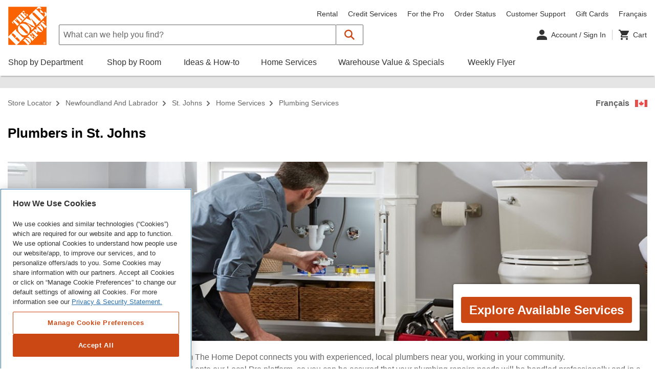

--- FILE ---
content_type: text/html;charset=UTF-8
request_url: https://stores.homedepot.ca/nl/st-johns/home-services/plumbing-services/
body_size: 102820
content:
<!DOCTYPE html>
<html lang="en-CA">
<head>
    <title>St. Johns Plumbers by Home Services | HomeDepot.ca</title>

            <!-- OneTrust Cookies Consent Notice start for homedepot.ca -->
        <script src=https://cdn.cookielaw.org/scripttemplates/otSDKStub.js data-document-language="true" type="text/javascript" charset="UTF-8" data-domain-script="03e08d67-6b6b-4907-998d-09085047347c" ></script>
        <script type="text/javascript">
        function OptanonWrapper() { }
        </script>
        <!-- OneTrust Cookies Consent Notice end for homedepot.ca -->

    

    <!-- Meta Tags -->
    <meta http-equiv="X-UA-Compatible" content="IE=Edge">
<meta name="description" content="Looking for local plumbers? Let our plumbing contractors handle your plumbing needs like plumbing repair, drain cleaning  &amp; more. See all plumbing services">
<meta http-equiv="Content-Type" content="text/html; charset=utf-8">
<meta http-equiv="content-language" content="en-CA">
<meta name="viewport" content="width=device-width, initial-scale=1, user-scalable=no, viewport-fit=cover">
<meta name="robots" content="index, follow">
<meta name="city" content="St. Johns">
<meta name="state" content="NL, Newfoundland And Labrador">
<meta name="city" content="St. Johns">
<meta name="state" content="NL, Newfoundland And Labrador">
    <!-- Canonical -->
    <link rel="canonical" href="https://stores.homedepot.ca/nl/st-johns/" />
    <link rel="alternate" href="https://stores.homedepot.ca/nl/st-johns/" hreflang="en-CA" />
    <link rel="alternate" href="https://stores.homedepot.ca/nl/st-johns/services-a-domicile/services-de-plomberie/" hreflang="fr-CA" />

    <!-- Tracking Tags -->

            <script src="https://assets.adobedtm.com/949b4927d7ed/6c89677762d4/launch-EN3b47c3fe73574bbca8397026bf91c137.min.js" async></script>
    
    <!-- Javascript -->
    <script type="text/javascript">
    //<!--
    
    var RLS = {};
    var hours = {};
    var urlCountryCode = 'en-ca'
    var isoCountryCode = 'en-CA'

    //-->
</script>
<script type="text/javascript" src="https://assets.homedepot.ca/js/vendor/leaflet.js"></script>
<script type="text/javascript" src="https://assets.homedepot.ca/js/vendor/leaflet-bing-layer.js?v=9e5ecf37ddc4d3f42e70217eee4eb23e"></script>

    
    <!-- Dashboard head scripts -->
    
    <!-- Link Tags -->
    <link href="https://assets.homedepot.ca/css/client.css?v=2e0fe9b9b939b13b0d8abb1990b642da" media="screen" rel="stylesheet" type="text/css">
<link href="https://assets.homedepot.ca/css/clientlibs.css?v=71721c782619725049f6cbae1005fdd2" media="screen" rel="stylesheet" type="text/css">
<link href="https://assets.homedepot.ca/css/leaflet.css?v=67f30f02c205b030444ac9a208df07f2" media="screen" rel="stylesheet" type="text/css">
<link href="https://assets.homedepot.ca/css/owl.carousel.min.css?v=b2752a850d44f50036628eeaef3bfcfa" media="screen" rel="stylesheet" type="text/css">
<link href="https://assets.homedepot.ca/css/owl.theme.default.css?v=6c830c91a0a08fca0fe883504abc7d2b" media="screen" rel="stylesheet" type="text/css">
<link href="https://assets.homedepot.ca/min/styles.min.css?v=b361f11f8d225c2fd24058acbb8c50cb" media="screen" rel="stylesheet" type="text/css">
<link href="https://assets.homedepot.ca/css/core.css?v=a35057a164fe56e793df0ba88e6ce38c" media="screen" rel="stylesheet" type="text/css">
<link href="https://assets.homedepot.ca/images/favicon.ico" rel="icon">    <!-- <link rel="stylesheet" href="https://assets.homedepot.ca/css/owl.carousel.min.css">
    <link rel="stylesheet" href="https://assets.homedepot.ca/css/owl.theme.default.css"> -->
</head>

    <body class="city  nonauth js-no-results" data-country-code="en-ca">
                 <script class="optanon-category-C0003" type="text/plain">
  (function(i,s,o,g,r,a,m){i['GoogleAnalyticsObject']=r;i[r]=i[r]||function(){
  (i[r].q=i[r].q||[]).push(arguments)},i[r].l=1*new Date();a=s.createElement(o),
  m=s.getElementsByTagName(o)[0];a.async=1;a.src=g;m.parentNode.insertBefore(a,m)
  })(window,document,'script','//www.google-analytics.com/analytics.js','ga');

  ga('create', 'UA-2218545-9', 'auto');
  ga('send', 'pageview');
</script>        <div id="fb-root"></div>
<script class="optanon-category-C0004" type="text/plain">(function(d, s, id) {
  var js, fjs = d.getElementsByTagName(s)[0];
  if (d.getElementById(id)) return;
  js = d.createElement(s); js.id = id;
  js.src = 'https://connect.facebook.net/en_US/sdk.js#xfbml=1&version=v2.12&appId=66904429412&autoLogAppEvents=1';
  fjs.parentNode.insertBefore(js, fjs);
}(document, 'script', 'facebook-jssdk'));</script>
       <script type="text/javascript">
            varevtConfig = {
                appName: 'STRCA',
                webPerf: {
                    enabled: true,
                    enhanced: false
                }
            }
        </script>
        <script src="https://www.homedepot.ca/evt/evt-bundle-34.5.1.js" async></script>
        <!-- <div class="page-wrapper"> -->
                            <!-- Rio Static Header --><!-- ALERT: Line 266: We have added a custom link to the English/Francais link below that uses this->layout()->language_toggle_link -->
<header id="angular-global-header-container" data-api-path="/content/homedepot_ca/en_ca/"
    data-global-header-endpoint="/homedepotcacommercewebservices/v2/homedepotca/catalogs/homedepotcaContentCatalog/navigation.json"
    data-global-header-version="Cache_00045967">
    <hdca-global-header ng-version="9.1.13">
        <global-header-container _nghost-rvv-c110="">
            <unsupported-client-container _ngcontent-rvv-c110="" class="ng-star-inserted">
                <!---->
                <!---->
                <!---->
            </unsupported-client-container>
            <!---->
            <!---->
            <div _ngcontent-rvv-c110="" style="background: white;">
                <div _ngcontent-rvv-c110=""
                    class="global-header-main-container acl-position--relative ng-star-inserted">
                    <div _ngcontent-rvv-c110="" class="acl-container">
                        <global-header-jump-links _ngcontent-rvv-c110="" class="ng-star-inserted">
                            <div
                                class="acl-display--on-focus-within acl-display--flex acl-mx--xxx-small acl-px--medium acl-py--x-small">
                                <div class="acl-display--on-focus-within"><a acl-button="" ctastyle="tertiary"
                                        tabindex="0" _nghost-rvv-c49=""
                                        class="acl-button acl-button-search acl-button--is-full-width acl-button--size--small acl-button--theme--tertiary">
                                        <!---->
                                        <!----><span _ngcontent-rvv-c49=""
                                            class="acl-button__label ng-star-inserted">Skip to Search</span>
                                        <!---->
                                           <!----></a></div>
                                <div class="acl-display--on-focus-within"><a acl-button="" ctastyle="tertiary" href="#main-content"
                                        tabindex="0" _nghost-rvv-c49=""
                                        class="acl-button acl-button-nav acl-button--is-full-width acl-button--size--small acl-button--theme--tertiary">
                                        <!---->
                                        <!----><span _ngcontent-rvv-c49=""
                                            class="acl-button__label ng-star-inserted">Skip to Navigation</span>
                                        <!---->
                                        <!----></a></div>
                                <div class="acl-display--on-focus-within"><a href="#main-content" acl-button="" ctastyle="tertiary"
                                        tabindex="0" _nghost-rvv-c49=""
                                        class="acl-button acl-button-content acl-button--is-full-width acl-button--size--small acl-button--theme--tertiary">
                                        <!---->
                                        <!----><span _ngcontent-rvv-c49=""
                                            class="acl-button__label ng-star-inserted">Skip to Main Content</span>
                                        <!---->
                                        <!----></a></div>
                            </div>
                        </global-header-jump-links>
                        <!---->
                        <!---->
                        <!---->
                        <div _ngcontent-rvv-c110=""
                            class="acl-display--flex acl-flex--row acl-flex--nowrap acl-pb--medium lg:acl-pb--large acl-px--medium">
                            <div _ngcontent-rvv-c110=""
                                class="acl-display--hide lg:acl-display--show acl-mt--medium acl-mr--large global-header-logo--desktop ng-star-inserted">
                                <global-header-logo _ngcontent-rvv-c110="" class="ng-star-inserted"><a tabindex="0"
                                        href="https://www.homedepot.ca/en/home.html">
                                        <acl-icon _nghost-rvv-c11="" aria-label="The Home Depot logo visit to homepage"
                                            class="acl-icon acl-icon--size--medium" style="height: 75px; width: 75px;">
                                            <svg _ngcontent-rvv-c11="" focusable="false" aria-hidden="false">
                                                <desc _ngcontent-rvv-c11="" id="The Home Depot homepage"
                                                    class="ng-star-inserted"> The Home Depot logo visit to homepage </desc>
                                                <!---->
                                                <use _ngcontent-rvv-c11="" xlink:href="#hd-logo-en"></use>
                                            </svg>
                                            <!---->
                                        </acl-icon>
                                    </a></global-header-logo>
                                <!---->
                            </div>
                            <!---->
                            <!---->
                            <!---->
                            <div _ngcontent-rvv-c110="" class="acl-flex-grow--1 width--100">
                                <div _ngcontent-rvv-c110=""
                                    class="acl-display--flex acl-flex--row acl-flex--nowrap acl-align-items--center">
                                    <div _ngcontent-rvv-c110=""
                                        class="acl-mt--x-small acl-flex-grow--1 lg:acl-flex-grow--0 acl-mb--small lg:acl-mb--none width--100 ng-star-inserted">
                                        <global-header-localization _ngcontent-rvv-c110="">
                                            <acl-store-hours-menu _nghost-rvv-c65=""
                                                class="acl-store-hours-menu ng-star-inserted">
                                                <div _ngcontent-rvv-c65="" class="acl-store-hours-menu">
                                                </div>
                                            </acl-store-hours-menu>
                                            <global-header-localization-hours class="ng-star-inserted">
                                                <acl-dropdown theme="headless" menuposition="left" _nghost-rvv-c55=""
                                                    class="ng-tns-c55-2 acl-display--inline-block acl-dropdown acl-dropdown--has-shadow acl-dropdown--menu-position--left acl-dropdown--menu-size--large acl-dropdown--theme--headless"
                                                    style="margin: auto;" id="global-header-store-hours-menu-dropdown">
                                                    <div _ngcontent-rvv-c55="" aria-haspopup="true"
                                                        class="acl-dropdown__select ng-tns-c55-2 ng-star-inserted"
                                                        aria-expanded="false">
                                                        <!---->
                                                        <div _ngcontent-rvv-c55="" tabindex="0"
                                                            class="acl-dropdown__toggle ng-tns-c55-2">
                                                            <!----><span _ngcontent-rvv-c55=""
                                                                class="acl-dropdown__label ng-tns-c55-2"></span>
                                                            <acl-icon _ngcontent-rvv-c55="" size="xx-small"
                                                                classname="acl-dropdown__icon"
                                                                class="ng-tns-c55-2 acl-dropdown__icon acl-icon acl-icon--size--xx-small"
                                                                _nghost-rvv-c11=""><svg _ngcontent-rvv-c11=""
                                                                    focusable="false" aria-hidden="true">
                                                                    <!---->
                                                                    <use _ngcontent-rvv-c11="" xlink:href="#"></use>
                                                                </svg>
                                                                <!---->
                                                            </acl-icon>
                                                        </div>
                                                        <!---->
                                                    </div>
                                                    <!---->
                                                    <!---->
                                                    <!---->
                                                    <!---->
                                                    <div _ngcontent-rvv-c55="" class="ng-tns-c55-2"></div>
                                                    <!---->
                                                </acl-dropdown>
                                            </global-header-localization-hours>
                                            <!---->
                                            <!---->
                                        </global-header-localization>
                                    </div>
                                    <!---->
                                    <!---->
                                    <div _ngcontent-rvv-c110=""
                                        class="acl-display--hide lg:acl-display--show acl-flex-grow--1"></div>
                                    <div _ngcontent-rvv-c110=""
                                        class="acl-display--hide lg:acl-display--show acl-mt--medium acl-mb--x-small ng-star-inserted">
                                        <global-header-nav _ngcontent-rvv-c110="" class="ng-star-inserted">
                                            <ul acl-list="" _nghost-rvv-c18=""
                                                class="acl-list acl-list--type--inline acl-text-size--small">
                                                <li acl-list-item="" _nghost-rvv-c19=""
                                                    class="acl-list-item acl-ml--medium acl-text-size--small ng-star-inserted">
                                                    <a tabindex="0"
                                                        class="acl-text-size--small acl-link--nav-dark ng-star-inserted"
                                                        href="https://www.homedepot.ca/en/home/tool-and-vehicle-rental.html">Rental</a>
                                                    <!---->
                                                    <!---->
                                                    <!---->
                                                    <!---->
                                                    <!---->
                                                </li>
                                                <li acl-list-item="" _nghost-rvv-c19=""
                                                    class="acl-list-item acl-ml--medium acl-text-size--small ng-star-inserted">
                                                    <a tabindex="0"
                                                        class="acl-text-size--small acl-link--nav-dark ng-star-inserted"
                                                        href="https://www.homedepot.ca/en/home/credit-services.html">Credit
                                                        Services</a>
                                                    <!---->
                                                    <!---->
                                                    <!---->
                                                    <!---->
                                                    <!---->
                                                </li>
                                                <li acl-list-item="" _nghost-rvv-c19=""
                                                    class="acl-list-item acl-ml--medium acl-text-size--small ng-star-inserted">
                                                    <a tabindex="0"
                                                        class="acl-text-size--small acl-link--nav-dark ng-star-inserted"
                                                        href="https://www.homedepot.ca/en/home/pro.html">For the Pro</a>
                                                    <!---->
                                                    <!---->
                                                    <!---->
                                                    <!---->
                                                    <!---->
                                                </li>
                                                <li acl-list-item="" _nghost-rvv-c19=""
                                                    class="acl-list-item acl-ml--medium acl-text-size--small ng-star-inserted">
                                                    <a tabindex="0"
                                                        class="acl-text-size--small acl-link--nav-dark ng-star-inserted"
                                                        href="https://www.homedepot.ca/en/home/guest-order-details.html">Order
                                                        Status</a>
                                                    <!---->
                                                    <!---->
                                                    <!---->
                                                    <!---->
                                                    <!---->
                                                </li>
                                                <li acl-list-item="" _nghost-rvv-c19=""
                                                    class="acl-list-item acl-ml--medium acl-text-size--small ng-star-inserted">
                                                    <a tabindex="0"
                                                        class="acl-text-size--small acl-link--nav-dark ng-star-inserted"
                                                        href="https://www.homedepot.ca/en/home/customer-support.html">Customer
                                                        Support</a>
                                                    <!---->
                                                    <!---->
                                                    <!---->
                                                    <!---->
                                                    <!---->
                                                </li>
                                                <li acl-list-item="" _nghost-rvv-c19=""
                                                    class="acl-list-item acl-ml--medium acl-text-size--small ng-star-inserted">
                                                    <a tabindex="0"
                                                        class="acl-text-size--small acl-link--nav-dark ng-star-inserted"
                                                        href="https://www.homedepot.ca/en/home/gift-cards.html?navid=global_header_gift_card_en_01_28_2020">Gift
                                                        Cards</a>
                                                    <!---->
                                                    <!---->
                                                    <!---->
                                                    <!---->
                                                    <!---->
                                                </li>
                                                <!---->
                                                <li acl-list-item="" _nghost-rvv-c19=""
                                                    class="acl-list-item acl-ml--medium acl-text-size--small ng-star-inserted">
                                                    <a tabindex="0" class="acl-text-size--small acl-link--nav-dark" aria-label="Change language to French"
                                                        href="https://stores.homedepot.ca/nl/st-johns/services-a-domicile/services-de-plomberie/">Français</a>
                                                </li>
                                                <!---->
                                            </ul>
                                        </global-header-nav>
                                        <!---->
                                    </div>
                                    <!---->
                                </div>
                                <div _ngcontent-rvv-c110=""
                                    class="acl-display--flex acl-flex--nowrap acl-align-items--center">
                                    <div _ngcontent-hdca-c135="" class="hamburger-controls md:acl-display--show lg:acl-display--hide sm:acl-ml--x-small md:acl-ml--medium md:acl-mr--x-large acl-mr--large">
                                        <acl-flyout-mobile-toggle _ngcontent-hdca-c135="" _nghost-hdca-c144="" aria-controls="global-header-sbd-flyout-menu-dropdown">
                                            <a _ngcontent-hdca-c144="" href="javascript:void(0);" role="button" class="acl-flyout-mobile-toggle__link" aria-label="Close Navigation Menu" title="Close Navigation Menu">
                                                <acl-icon _ngcontent-hdca-c144="" size="small" symbol="hamburger" _nghost-hdca-c26="" class="acl-color--title acl-icon acl-icon--size--small" style="display: block;">
                                                    <svg _ngcontent-hdca-c26="" focusable="false" aria-hidden="true"><!----><use _ngcontent-hdca-c26="" xlink:href="#hamburger"></use>
                                                    </svg><!----></acl-icon>
                                                <acl-icon _ngcontent-hdca-c144="" size="small" symbol="close" _nghost-hdca-c26="" class="acl-color--title acl-icon acl-icon--size--small" style="display: none;">
                                                    <svg _ngcontent-hdca-c26="" focusable="false" aria-hidden="true"><!----><use _ngcontent-hdca-c26="" xlink:href="#close"></use>
                                                    </svg><!----></acl-icon>
                                                <span _ngcontent-hdca-c144="" class="acl-assistive-text">Close Navigation Menu</span>
                                            </a>
                                        </acl-flyout-mobile-toggle>
                                    </div>
                                    <!---->
                                    <!---->
                                    <!---->
                                    <!---->
                                    <!---->
                                    <div _ngcontent-qpk-c110=""
                                        class="md:acl-display--show lg:acl-display--hide acl-mr--small md:acl-mr--large global-header-logo--mobile ng-star-inserted"
                                        style="height: 36px;">
                                        <global-header-logo _ngcontent-qpk-c110="" class="ng-star-inserted"><a
                                                tabindex="0" href="https://www.homedepot.ca/en/home.html">                                                
                                                <acl-icon _nghost-qpk-c11="" class="acl-icon acl-icon--size--medium"
                                                    style="height: 36px; width: 36px;"
                                                    aria-label="The Home Depot homepage"><svg _ngcontent-qpk-c11=""
                                                        focusable="false" aria-hidden="false">
                                                        <desc _ngcontent-qpk-c11="" id="The Home Depot homepage"
                                                            class="ng-star-inserted"> The Home Depot logo visit to homepage </desc>
                                                        <!---->
                                                        <use _ngcontent-qpk-c11="" xlink:href="#hd-logo-en"></use>
                                                    </svg>
                                                    <!---->
                                                </acl-icon>
                                            </a></global-header-logo>
                                        <!---->
                                    </div>
                                    <global-header-search _ngcontent-rvv-c110=""
                                        class="acl-flex-grow--1 ng-star-inserted">
                                        <div aclform="" class="ng-untouched ng-pristine ng-valid acl-container--search">
                                            <acl-input-action-button-container _nghost-rvv-c82=""
                                                class="acl-input-container acl-form-field--no-validation acl-input-container--theme--search">
                                                <div _ngcontent-rvv-c82="" class="acl-form-field"><label
                                                        hidelabel="true" acllabel=""
                                                        class="acl-form-field__label-text acl-assistive-text"
                                                        for="id4034"></label>
                                                    <!---->
                                                </div>

                                                <form
                                                    onsubmit="this.action='https://homedepot.ca/en/home/search.html?'+this.q.value;">
                                                    <div _ngcontent-rvv-c82="" class="acl-input-group"><span
                                                            _ngcontent-rvv-c82=""
                                                            class="acl-input-group__prefix"></span>
                                                        <div _ngcontent-rvv-c82="" class="acl-input-wrapper">
                                                            <label for="id4034" class="sr-only">What can we help you find?</label>
                                                            <input
                                                                aclinput="" type="search" name="q" autocomplete="off"
                                                                id="id4034" placeholder="What can we help you find?"
                                                                class="acl-input ng-untouched ng-pristine ng-valid">
                                                            <!---->
                                                            <button _ngcontent-akh-c81="" type="button" role="button"
                                                                class="acl-helper-action-button ng-star-inserted hidden">
                                                                <acl-icon _ngcontent-akh-c81=""
                                                                    classname="acl-helper-action-button__icon"
                                                                    size="xx-small" aria-hidden="true"
                                                                    _nghost-akh-c10=""
                                                                    class="acl-helper-action-button__icon acl-icon acl-icon--size--xx-small">
                                                                    <svg _ngcontent-akh-c10="" focusable="false"
                                                                        aria-hidden="true">
                                                                        <!---->
                                                                        <use _ngcontent-akh-c10="" xlink:href="#cancel">
                                                                        </use>
                                                                    </svg>
                                                                    <!---->
                                                                </acl-icon><span _ngcontent-akh-c81=""
                                                                    class="acl-assistive-text">Clear Input</span>
                                                            </button>
                                                            <!---->
                                                            <!---->
                                                        </div><button _ngcontent-rvv-c82="" role="button" type="button"
                                                            class="acl-action-button" title="Submit Search"
                                                            aria-controls="id4034"
                                                            aria-describedby="id4034_pass_button">
                                                            <acl-icon _ngcontent-rvv-c82=""
                                                                classname="acl-action-button__icon" aria-hidden="true"
                                                                _nghost-rvv-c11=""
                                                                class="acl-action-button__icon acl-icon acl-icon--size--icon-button ng-star-inserted">
                                                                <svg _ngcontent-rvv-c11="" focusable="false"
                                                                    aria-hidden="true">
                                                                    <!---->
                                                                    <use _ngcontent-rvv-c11="" xlink:href="#search">
                                                                    </use>
                                                                </svg>
                                                                <!---->
                                                            </acl-icon>
                                                            <!----><span _ngcontent-rvv-c82="" id="id4034_pass_button"
                                                                class="acl-assistive-text">Submit Search</span>
                                                        </button><span _ngcontent-rvv-c82=""
                                                            class="acl-input-group__postfix"></span>
                                                    </div>
                                                </form>
                                                <!---->
                                                <acl-search-autosuggest _nghost-rvv-c73=""
                                                    class="acl-search-autosuggest acl-search-autosuggest--theme--default">
                                                    <acl-dropdown _ngcontent-rvv-c73="" _nghost-rvv-c55=""
                                                        class="ng-tns-c55-1 acl-display--inline-block acl-dropdown acl-dropdown--has-shadow acl-dropdown--menu-position--left acl-dropdown--menu-size--full acl-dropdown--theme--headless"
                                                        id="global-header-search-typeahead">
                                                        <div _ngcontent-rvv-c55="" aria-haspopup="true"
                                                            class="acl-dropdown__select ng-tns-c55-1 ng-star-inserted"
                                                            aria-expanded="false">
                                                            <!---->
                                                            <div _ngcontent-rvv-c55="" tabindex="0"
                                                                class="acl-dropdown__toggle ng-tns-c55-1">
                                                                <!----><span _ngcontent-rvv-c55=""
                                                                    class="acl-dropdown__label ng-tns-c55-1"></span>
                                                                <acl-icon _ngcontent-rvv-c55="" size="xx-small"
                                                                    classname="acl-dropdown__icon"
                                                                    class="ng-tns-c55-1 acl-dropdown__icon acl-icon acl-icon--size--xx-small"
                                                                    _nghost-rvv-c11=""><svg _ngcontent-rvv-c11=""
                                                                        focusable="false" aria-hidden="true">
                                                                        <!---->
                                                                        <use _ngcontent-rvv-c11="" xlink:href="#"></use>
                                                                    </svg>
                                                                    <!---->
                                                                </acl-icon>
                                                            </div>
                                                            <!---->
                                                        </div>
                                                        <!---->
                                                        <!---->
                                                        <!---->
                                                        <!---->
                                                        <div _ngcontent-rvv-c55="" class="ng-tns-c55-1"></div>
                                                        <!---->
                                                    </acl-dropdown>
                                                    <!---->
                                                </acl-search-autosuggest>
                                            </acl-input-action-button-container>
                                        </div>
                                    </global-header-search>
                                    <!---->
                                    <!---->
                                    <div _ngcontent-rvv-c110=""
                                        class="acl-flex-grow--0 acl-display--hide lg:acl-display--show"></div>
                                    <ul role="list" class="acl-display--flex">
                                        <li role="listitem">
                                    <div _ngcontent-rvv-c110=""
                                        class="acl-ml--small acl-mr--small acl-pr--small acl-border--right ng-star-inserted">
                                        <global-header-account _ngcontent-rvv-c110="" _nghost-rvv-c93=""><a
                                                _ngcontent-rvv-c93="" tabindex="0"
                                                href="https://www.homedepot.ca/myaccount"
                                                class="my-account-toggle acl-display--flex acl-align-items--center acl-text-size--small">
                                                <acl-icon _ngcontent-rvv-c93="" symbol="user" size="x-small"
                                                    _nghost-rvv-c11=""
                                                    class="acl-color--title acl-icon acl-icon--size--x-small ng-star-inserted">
                                                    <svg _ngcontent-rvv-c11="" focusable="false" aria-hidden="true">
                                                        <!---->
                                                        <use _ngcontent-rvv-c11="" xlink:href="#user"></use>
                                                    </svg>
                                                    <!---->
                                                </acl-icon>
                                                <!----><span _ngcontent-rvv-c93=""
                                                    class="acl-ml--x-small acl-color--title"> Account / Sign In
                                                    <!---->
                                                    <!----></span>
                                            </a>
                                            <acl-dropdown _ngcontent-rvv-c93="" theme="headless" menuposition="right"
                                                menusize="large" _nghost-rvv-c55=""
                                                class="ng-tns-c55-3 acl-display--inline-block acl-dropdown acl-dropdown--has-shadow acl-dropdown--is-full-width acl-dropdown--menu-position--right acl-dropdown--menu-size--large acl-dropdown--theme--headless"
                                                id="global-header-account-menu-dropdown">
                                                <div _ngcontent-rvv-c55="" aria-haspopup="true"
                                                    class="acl-dropdown__select ng-tns-c55-3 ng-star-inserted"
                                                    aria-expanded="false">
                                                    <!---->
                                                    <div _ngcontent-rvv-c55="" tabindex="0"
                                                        class="acl-dropdown__toggle ng-tns-c55-3">
                                                        <!----><span _ngcontent-rvv-c55=""
                                                            class="acl-dropdown__label ng-tns-c55-3"></span>
                                                        <acl-icon _ngcontent-rvv-c55="" size="xx-small"
                                                            classname="acl-dropdown__icon"
                                                            class="ng-tns-c55-3 acl-dropdown__icon acl-icon acl-icon--size--xx-small"
                                                            _nghost-rvv-c11=""><svg _ngcontent-rvv-c11=""
                                                                focusable="false" aria-hidden="true">
                                                                <!---->
                                                                <use _ngcontent-rvv-c11="" xlink:href="#"></use>
                                                            </svg>
                                                            <!---->
                                                        </acl-icon>
                                                    </div>
                                                    <!---->
                                                </div>
                                                <!---->
                                                <!---->
                                                <!---->
                                                <!---->
                                                <div _ngcontent-rvv-c55="" class="ng-tns-c55-3"></div>
                                                <!---->
                                            </acl-dropdown>
                                        </global-header-account>
                                    </div>
                                        </li>
                                    <!---->
                                    <li role="listitem">
                                        <div _ngcontent-rvv-c110=""
                                            class="acl-ml--large acl-mr--x-small md:acl-ml--x-large lg:acl-ml--none lg:acl-mr--none"
                                            _nghost-rvv-c57=""><a _ngcontent-rvv-c57="" tabindex="0"
                                                class="cart-link ng-star-inserted" href="https://www.homedepot.ca/cart">
                                                <div _ngcontent-rvv-c57=""
                                                    class="acl-display--flex acl-align-items--center acl-text-size--small">
                                                    <acl-icon _ngcontent-rvv-c57="" symbol="cart"
                                                        notificationbadgestyle="warning" _nghost-rvv-c11=""
                                                        aria-label="Cart"
                                                        class="acl-color--title acl-icon ng-star-inserted acl-icon--size--x-small">
                                                        <svg _ngcontent-rvv-c11="" focusable="false" aria-hidden="false">
                                                            <desc _ngcontent-rvv-c11="" id="1611808049122"
                                                                class="ng-star-inserted"> Cart </desc>
                                                            <!---->
                                                            <use _ngcontent-rvv-c11="" xlink:href="#cart"></use>
                                                        </svg>
                                                        <!---->
                                                    </acl-icon>
                                                    <!----><span _ngcontent-rvv-c57="" aria-hidden="true"
                                                        class="acl-display--hide lg:acl-display--show acl-ml--x-small acl-color--title">
                                                        Cart </span>
                                                </div>
                                            </a>
                                            <!---->
                                            <!---->
                                        </div>
                                    </li>
                                </ul>
                                    <div _ngcontent-rvv-c110=""
                                        class="acl-text-size--x-small acl-pl--medium acl-display--hide md:acl-display--hide">
                                        <a _ngcontent-rvv-c110="" href="javascript:void(0);"
                                            class="acl-link--dark">Cancel</a></div>
                                </div>
                            </div>
                        </div>
                        <div _ngcontent-rvv-c110=""
                            class="acl-display--hide acl-px--medium lg:acl-display--flex ng-star-inserted">
                            <global-header-categories _ngcontent-rvv-c110="">
                                <div class="acl-display--flex acl-flex--row">
                                    <ul acl-list="" type="inline"
                                        class="acl-list acl-list--type--inline acl-text-size--small" _nghost-rvv-c18="">
                                        <li acl-list-item="" classname="acl-mr--x-large" _nghost-rvv-c19=""
                                            class="acl-list-item acl-mr--x-large acl-text-size--small ng-star-inserted">
                                            <acl-main-nav-item _nghost-rvv-c64="" id="ShopMainNavNodeContainer"
                                                aria-controls="global-header-sbd-flyout-menu-dropdown"
                                                class="acl-main-nav-item ng-star-inserted"><a _ngcontent-rvv-c64=""
                                                    href="https://www.homedepot.ca/en/home/all-departments.html"
                                                    tabindex="0"
                                                    class="acl-main-nav-item__link ng-star-inserted"
                                                    id="ShopMainNavNode"><span _ngcontent-rvv-c64=""
                                                        class="acl-main-nav-item__label ng-star-inserted" data-title="Shop by Department">Shop by
                                                        Department</span>
                                                    <!---->
                                                    <!----></a>
                                                <!---->
                                                <!---->
                                                <!---->
                                            </acl-main-nav-item>
                                            <!---->
                                            <!---->
                                            <!---->
                                            <!---->
                                            <!---->
                                        </li>
                                        <li acl-list-item="" classname="acl-mr--x-large" _nghost-rvv-c19=""
                                            class="acl-list-item acl-mr--x-large acl-text-size--small ng-star-inserted">
                                            <acl-main-nav-item _nghost-rvv-c64="" id="RoomMainNavNodeContainer"
                                                aria-controls="" class="acl-main-nav-item ng-star-inserted"><a
                                                    _ngcontent-rvv-c64="" tabindex="0"
                                                    class="acl-main-nav-item__link ng-star-inserted"
                                                    href="https://www.homedepot.ca/en/home/shop-by-room.html"><span
                                                        _ngcontent-rvv-c64=""
                                                        class="acl-main-nav-item__label ng-star-inserted" data-title="Shop by Room">Shop by
                                                        Room</span>
                                                    <!---->
                                                    <!----></a>
                                                <!---->
                                                <!---->
                                                <!---->
                                                <!---->
                                            </acl-main-nav-item>
                                            <!---->
                                            <!---->
                                            <!---->
                                            <!---->
                                            <!---->
                                        </li>
                                        <li acl-list-item="" classname="acl-mr--x-large" _nghost-rvv-c19=""
                                            class="acl-list-item acl-mr--x-large acl-text-size--small ng-star-inserted">
                                            <acl-main-nav-item _nghost-rvv-c64="" id="IdeasMainNavNodeContainer"
                                                aria-controls="" class="acl-main-nav-item ng-star-inserted"><a
                                                    _ngcontent-rvv-c64="" tabindex="0"
                                                    class="acl-main-nav-item__link ng-star-inserted"
                                                    href="https://www.homedepot.ca/en/home/ideas-how-to.html"><span
                                                        _ngcontent-rvv-c64=""
                                                        class="acl-main-nav-item__label ng-star-inserted" data-title="Ideas & How-to">Ideas &amp;
                                                        How-to</span>
                                                    <!---->
                                                    <!----></a>
                                                <!---->
                                                <!---->
                                                <!---->
                                                <!---->
                                            </acl-main-nav-item>
                                            <!---->
                                            <!---->
                                            <!---->
                                            <!---->
                                            <!---->
                                        </li>
                                        <li acl-list-item="" classname="acl-mr--x-large" _nghost-rvv-c19=""
                                            class="acl-list-item acl-mr--x-large acl-text-size--small ng-star-inserted">
                                            <acl-main-nav-item _nghost-rvv-c64=""
                                                id="InstallationServicesMainNavNodeContainer" aria-controls=""
                                                class="acl-main-nav-item ng-star-inserted"><a _ngcontent-rvv-c64=""
                                                    tabindex="0" class="acl-main-nav-item__link ng-star-inserted"
                                                    href="https://www.homedepot.ca/home-services?navid=GN_H1_191112_HomeServices_en"><span
                                                        _ngcontent-rvv-c64=""
                                                        class="acl-main-nav-item__label ng-star-inserted" data-title="Home Services">Home
                                                        Services</span>
                                                    <!---->
                                                    <!----></a>
                                                <!---->
                                                <!---->
                                                <!---->
                                                <!---->
                                            </acl-main-nav-item>
                                            <!---->
                                            <!---->
                                            <!---->
                                            <!---->
                                            <!---->
                                        </li>
                                        <li acl-list-item="" classname="acl-mr--x-large" _nghost-rvv-c19=""
                                            class="acl-list-item acl-mr--x-large acl-text-size--small ng-star-inserted">
                                            <acl-main-nav-item _nghost-rvv-c64="" id="ValueCentreMainNavNodeContainer"
                                                aria-controls="" class="acl-main-nav-item ng-star-inserted"><a
                                                    _ngcontent-rvv-c64="" tabindex="0"
                                                    class="acl-main-nav-item__link ng-star-inserted"
                                                    href="https://www.homedepot.ca/en/home/warehouse-value-and-specials.html"><span
                                                        _ngcontent-rvv-c64=""
                                                        class="acl-main-nav-item__label ng-star-inserted" data-title="Warehouse Value & Specials">Warehouse Value
                                                        &amp; Specials</span>
                                                    <!---->
                                                    <!----></a>
                                                <!---->
                                                <!---->
                                                <!---->
                                                <!---->
                                            </acl-main-nav-item>
                                            <!---->
                                            <!---->
                                            <!---->
                                            <!---->
                                            <!---->
                                        </li>
                                        <li acl-list-item="" classname="acl-mr--x-large" _nghost-rvv-c19=""
                                            class="acl-list-item acl-mr--x-large acl-text-size--small ng-star-inserted">
                                            <acl-main-nav-item _nghost-rvv-c64="" id="navnode_000003UXContainer"
                                                aria-controls="" class="acl-main-nav-item ng-star-inserted"><a
                                                    _ngcontent-rvv-c64="" tabindex="0"
                                                    class="acl-main-nav-item__link ng-star-inserted"
                                                    href="https://www.homedepot.ca/weekly-flyer"><span
                                                        _ngcontent-rvv-c64=""
                                                        class="acl-main-nav-item__label ng-star-inserted" data-title="Weekly Flyer">Weekly
                                                        Flyer</span>
                                                    <!---->
                                                    <!----></a>
                                                <!---->
                                                <!---->
                                                <!---->
                                                <!---->
                                            </acl-main-nav-item>
                                            <!---->
                                            <!---->
                                            <!---->
                                            <!---->
                                            <!---->
                                        </li>
                                        <!---->
                                    </ul>
                                    <div class="acl-flex-grow--1"></div>
                                    <!---->
                                </div>
                            </global-header-categories>
                        </div>
                        <!---->
                    </div>
                </div>
                <div _ngcontent-rvv-c110="" class="acl-container ng-star-inserted">
                    <global-header-flyout _ngcontent-rvv-c110="">
                        <acl-dropdown _nghost-rvv-c55=""
                            class="ng-tns-c55-0 acl-display--inline-block acl-dropdown acl-dropdown--has-clickshield acl-dropdown--menu-position--left acl-dropdown--menu-size--full acl-dropdown--theme--flyout-menu"
                            id="global-header-sbd-flyout-menu-dropdown">
                            <div _ngcontent-rvv-c55="" aria-haspopup="true"
                                class="acl-dropdown__select ng-tns-c55-0 ng-star-inserted" aria-expanded="false">
                                <!---->
                                <div _ngcontent-rvv-c55="" tabindex="0" class="acl-dropdown__toggle ng-tns-c55-0">
                                    <!----><span _ngcontent-rvv-c55="" class="acl-dropdown__label ng-tns-c55-0"></span>
                                    <acl-icon _ngcontent-rvv-c55="" size="xx-small" classname="acl-dropdown__icon"
                                        class="ng-tns-c55-0 acl-dropdown__icon acl-icon acl-icon--size--xx-small"
                                        _nghost-rvv-c11=""><svg _ngcontent-rvv-c11="" focusable="false"
                                            aria-hidden="true">
                                            <!---->
                                            <use _ngcontent-rvv-c11="" xlink:href="#"></use>
                                        </svg>
                                        <!---->
                                    </acl-icon>
                                </div>
                                <!---->
                            </div>
                            <!---->
                            <!---->
                            <!---->
                            <!---->
                            <div _ngcontent-rvv-c55="" class="ng-tns-c55-0"></div>
                            <!---->
                        </acl-dropdown>
                    </global-header-flyout>
                </div>
                <global-header-scarf _ngcontent-rvv-c110="" class="ng-star-inserted">
                    <div class="acl-scarf">
                        <div
                            class="acl-scarf__content acl-bg-color--dark acl-color--title acl-align--center acl-p--small acl-text-size--x-small md:acl-text-size--small">
                            <div class="language-toggle">
    <ul class="no-bullets">
        <li><a href="https://stores.homedepot.ca/nl/st-johns/services-a-domicile/services-de-plomberie/" class="gaq-link" data-gaq="Language Toggle, Français">Français</a></li>
    </ul>
</div>                        </div>
                    </div>
                </global-header-scarf>
                <!---->
                <!---->
                <!---->
                <!---->
                <!---->
            </div>
            <acl-notifications _ngcontent-rvv-c110="" _nghost-rvv-c50=""
                class="acl-notifications acl-notifications--is-absolute ng-star-inserted">
                <div _ngcontent-rvv-c50="" acl-alerts="" classname="acl-hidden--if-empty" _nghost-rvv-c51=""
                    class="acl-alerts acl-hidden--if-empty" style="top: -400px;">
                    <!---->
                </div>
            </acl-notifications>
            <!---->
            <store-selector-wrapper _ngcontent-rvv-c110="" evtperf="" evtperfname="store-selector-wrapper"
                class="ng-star-inserted">
                <hdca-dialog acltabtrap="">
                    <div role="dialog" class="hdca-modal hdca-modal--store-selector">
                        <div class="hdca-modal__container hdca-modal__container--store-selector"><span
                                class="hdca-modal__header ng-star-inserted">
                                <h2 class="hdca-text-heading--medium ng-star-inserted">Select My Store</h2>
                                <!---->
                                <!---->
                                <acl-icon classname="acl-close-button" size="large" symbol="close" role="button"
                                    tabindex="0" _nghost-rvv-c11="" alt="Close" aria-label="Close"
                                    class="acl-close-button acl-icon acl-icon--size--large ng-star-inserted"><svg
                                        _ngcontent-rvv-c11="" focusable="false" aria-hidden="false">
                                        <desc _ngcontent-rvv-c11="" id="1611808049121" class="ng-star-inserted"> Close
                                        </desc>
                                        <!---->
                                        <use _ngcontent-rvv-c11="" xlink:href="#close"></use>
                                    </svg>
                                    <!---->
                                </acl-icon>
                                <!---->
                            </span>
                            <!---->
                            <!---->
                            <!---->
                            <div class="hdca-modal__content ng-star-inserted">
                                <!---->
                                <store-selector class="hdca-modal__content ng-star-inserted">
                                    <div
                                        class="hdca-store-selector hdca-store-selector--has-pagination hdca-store-selector--view-list">
                                        <div class="hdca-store-selector__header-filters">
                                            <form novalidate="" action=""
                                                class="hdca-form-field hdca-store-selector__search ng-untouched ng-pristine ng-valid">
                                                <div class="hdca-form-field__label"><label for="default"
                                                        class="hdca-form-field__label-text">Find Stores Around
                                                        You</label></div>
                                                <div class="hdca-form-field__container">
                                                    <div class="hdca-input-group hdca-input-group--has-action-button">
                                                        <input type="search" id="default" name="default"
                                                            class="hdca-input ng-untouched ng-pristine ng-valid"
                                                            placeholder="Postal Code, City, Province, or Store Number"><button
                                                            type="submit" aria-describedby="store-selector-search"
                                                            role="button" title="Search"
                                                            class="hdca-input-group__action-button">
                                                            <acl-icon classname="hdca-input-group__action-button-icon"
                                                                symbol="search" size="" aria-hidden="true"
                                                                _nghost-rvv-c11=""
                                                                class="acl-icon hdca-input-group__action-button-icon">
                                                                <svg _ngcontent-rvv-c11="" focusable="false"
                                                                    aria-hidden="true">
                                                                    <!---->
                                                                    <use _ngcontent-rvv-c11="" xlink:href="#search">
                                                                    </use>
                                                                </svg>
                                                                <!---->
                                                            </acl-icon><span id="store-selector-search"
                                                                class="hdca-input-group__action-button-assistive-text">Search</span>
                                                        </button></div>
                                                </div>
                                            </form>
                                        </div>
                                        <div class="hdca-store-selector__columns">
                                            <div class="hdca-store-selector__column-store-list">
                                                <div class="hdca-store-selector__toggle-menu">
                                                    <h3 class="hdca-store-selector__toggle-menu-title"> Stores Found
                                                    </h3><a class="hdca-store-selector__toggle-menu-map">View Map</a><a
                                                        class="hdca-store-selector__toggle-menu-list">Return to Store
                                                        List</a>
                                                    <div tabindex="0"
                                                        class="hdca-store-selector__toggle-menu-find-near-store hdca-store-selector__find-near-store-button">
                                                        <acl-icon
                                                            classname="hdca-store-selector__find-near-store-icon acl-valign--middle"
                                                            symbol="target" size="" aria-hidden="true"
                                                            _nghost-rvv-c11=""
                                                            class="acl-icon acl-valign--middle hdca-store-selector__find-near-store-icon">
                                                            <svg _ngcontent-rvv-c11="" focusable="false"
                                                                aria-hidden="true">
                                                                <!---->
                                                                <use _ngcontent-rvv-c11="" xlink:href="#target"></use>
                                                            </svg>
                                                            <!---->
                                                        </acl-icon>Find My Nearest Store
                                                    </div>
                                                </div>
                                                <div class="hdca-store-list hdca-store-selector__store-list">
                                                    <div class="hdca-store-list__items">
                                                        <!---->
                                                    </div>
                                                </div>
                                                <div
                                                    class="hdca-store-list__pagination hdca-store-selector__store-list-pagination">
                                                    <div class="hdca-store-list__pagination-prev">
                                                        <div class="ng-star-inserted"></div>
                                                        <!---->
                                                        <!---->
                                                    </div>
                                                    <div class="hdca-store-list__pagination-next">
                                                        <div class="ng-star-inserted"></div>
                                                        <!---->
                                                        <!---->
                                                    </div>
                                                </div>
                                            </div>
                                            <div class="hdca-store-selector__column-map">
                                                <div acl-spinner="" _nghost-rvv-c20=""
                                                    class="acl-spinner acl-spinner--align--center-h acl-spinner--align--center-v acl-spinner--has-container acl-spinner--hide-label acl-spinner--is-visible acl-spinner--theme--default ng-star-inserted acl-spinner--is-animating acl-spinner--show-label">
                                                    <div _ngcontent-rvv-c20="" class="acl-spinner__container">
                                                        <div _ngcontent-rvv-c20=""
                                                            class="acl-spinner__indicator-container">
                                                            <!---->
                                                            <div _ngcontent-rvv-c20=""
                                                                class="acl-spinner__spinner ng-star-inserted"></div>
                                                            <!---->
                                                        </div>
                                                        <!---->
                                                    </div>
                                                    <div _ngcontent-rvv-c20=""
                                                        class="acl-spinner__click-shield acl-spinner__click-shield--open">
                                                    </div>
                                                </div>
                                                <!---->
                                                <!---->
                                            </div>
                                        </div>
                                    </div>
                                </store-selector>
                                <!---->
                                <!---->
                            </div>
                            <!---->
                            <!---->
                        </div>
                        <div class="hdca-backdrop"></div>
                    </div>
                </hdca-dialog>
            </store-selector-wrapper>
            <!---->
            <!---->
            <global-header-sign-in-container _ngcontent-rvv-c110="" _nghost-rvv-c109="" class="ng-star-inserted">
                <!---->
                <!---->
            </global-header-sign-in-container>
            <!---->
            <acl-svg-sprite _ngcontent-rvv-c110="" aria-hidden="true" class="acl-assistive-text ng-star-inserted">
                <span><svg xmlns="http://www.w3.org/2000/svg" xmlns:xlink="http://www.w3.org/1999/xlink">
                        <symbol viewBox="0 0 84 84" id="click-to-local-pro-choose-the-right"
                            xmlns="http://www.w3.org/2000/svg">
                            <g fill="none" fill-rule="evenodd">
                                <path fill="#F38130"
                                    d="M41.8 5.677c-16.509 0-31.448 11.414-35.226 28.18-4.377 19.427 7.866 38.792 27.293 43.17 19.428 4.377 38.792-7.867 43.17-27.293 4.376-19.427-7.868-38.792-27.294-43.17-2.66-.6-5.323-.887-7.943-.887m.01 77.914c-3.033 0-6.11-.333-9.19-1.027-10.89-2.454-20.173-9.001-26.137-18.436-5.966-9.436-7.9-20.629-5.446-31.519C6.102 10.13 28.51-4.04 50.991 1.028 73.47 6.093 87.637 28.502 82.573 50.982 78.202 70.38 60.913 83.59 41.81 83.59">
                                </path>
                                <path fill="#F38130"
                                    d="M38.773 61.477H14.33V58.64c0-11.055 8.673-20.05 19.335-20.05h10.227c4.245 0 8.274 1.4 11.652 4.049l-3.502 4.466c-2.369-1.858-5.187-2.84-8.15-2.84H33.665c-6.61 0-12.137 4.965-13.392 11.538h18.5v5.675z">
                                </path>
                                <path fill="#F38130"
                                    d="M38.773 20.563a6.29 6.29 0 0 0-6.282 6.283 6.29 6.29 0 0 0 6.282 6.283 6.29 6.29 0 0 0 6.284-6.283 6.29 6.29 0 0 0-6.284-6.283m0 18.242c-6.593 0-11.958-5.365-11.958-11.959 0-6.594 5.365-11.959 11.958-11.959 6.595 0 11.96 5.365 11.96 11.96 0 6.593-5.365 11.958-11.96 11.958">
                                </path>
                                <path fill="#000"
                                    d="M50.304 62.904l-12.071-12.07 4.28-4.281 7.79 7.79 20.721-20.721 4.28 4.281z">
                                </path>
                            </g>
                        </symbol>
                        <symbol viewBox="0 0 120 120" id="click-to-local-pro-local-pro-review"
                            xmlns="http://www.w3.org/2000/svg">
                            <defs>
                                <path id="ata" d="M0 .58h119.428v118.349H0z"></path>
                            </defs>
                            <g fill="none" fill-rule="evenodd">
                                <path fill="#F3812F"
                                    d="M46.499 82.145l2.645-5.42 2.738 5.419 6.026.867-4.32 4.219 1.079 5.956-5.407-2.81-5.36 2.813.977-5.956-4.39-4.217zm19.879-.195l2.646-5.421 2.737 5.42 6.026.866-4.319 4.22 1.078 5.955-5.406-2.81-5.36 2.814.977-5.957-4.391-4.217zm-39.758 0l2.645-5.421 2.737 5.42 6.027.866-4.32 4.22 1.078 5.955-5.407-2.81-5.36 2.814.978-5.957-4.392-4.217zm54.791 1.047l3.806 3.655-.849 5.167 4.65-2.44 4.68 2.433-.933-5.156 3.75-3.662-5.23-.752-2.373-4.695-2.292 4.696-5.209.754zm13.743 10.78L89.02 90.59l-6.068 3.188 1.107-6.746-4.976-4.779 6.813-.987 3-6.145 3.102 6.141 6.823.983-4.89 4.777 1.223 6.757z">
                                </path>
                                <path fill="#000"
                                    d="M80.892 38.912c.23-2.055-2.532-2.512-2.532-2.512-.23-12.33-10.126-16.896-10.126-16.896l-1.61 10.503c-.46 1.827-1.841 1.599-1.841 1.599-1.382-.686-1.152-1.827-1.152-1.827l2.072-11.874c-1.15-1.598-3.913-2.055-3.913-2.055-1.84-.686-4.603 0-4.603 0-3.682.913-3.682 2.74-3.682 2.74l2.071 11.189c.46 1.827-.92 1.827-.92 1.827-1.84-.23-1.84-2.055-1.84-2.055l-1.842-9.819C40.848 24.298 41.078 36.4 41.078 36.4c-1.841.457-2.531 2.512-2.531 2.512 0 2.74 2.07 3.197 2.07 3.197H78.36c2.992 0 2.532-3.197 2.532-3.197">
                                </path>
                                <path fill="#F38130"
                                    d="M40.776 45.8c.214 1.748.937 5.063 3.374 5.785l.652.194.106.667c.025.158 2.643 15.77 14.81 16.554 12.386.77 15.705-16.41 15.738-16.584l.1-.534.494-.236c2.009-.957 2.457-3.985 2.468-5.847H40.776zm19.752 25.368c-.314 0-.629-.01-.947-.03-12.383-.797-16.02-14.595-16.687-17.732-4.225-1.846-4.364-8.374-4.368-8.664l-.015-1.086h42.026l.095.967c.027.27.585 6.398-3.157 8.69-.301 1.341-1.278 5.117-3.407 8.868-3.347 5.896-8.013 8.987-13.54 8.987z">
                                </path>
                                <g transform="translate(0 .492)">
                                    <mask id="atb" fill="#fff">
                                        <use xlink:href="#ata"></use>
                                    </mask>
                                    <path fill="#F38130"
                                        d="M59.716 8.618c-23.586 0-44.928 16.16-50.324 39.897-6.253 27.505 11.237 54.923 38.99 61.121 27.754 6.197 55.417-11.138 61.671-38.642 6.252-27.505-11.239-54.922-38.99-61.12a52.056 52.056 0 0 0-11.347-1.256m.014 110.31c-4.333 0-8.73-.47-13.13-1.453C31.041 114 17.781 104.73 9.26 91.373.74 78.014-2.023 62.167 1.483 46.749 8.717 14.922 40.73-5.14 72.846 2.035c32.112 7.17 52.351 38.899 45.116 70.726-6.244 27.465-30.942 46.168-58.232 46.168"
                                        mask="url(#atb)"></path>
                                </g>
                            </g>
                        </symbol>
                        <symbol viewBox="0 0 84 84" id="click-to-local-pro-right-for-you"
                            xmlns="http://www.w3.org/2000/svg">
                            <g fill="none" fill-rule="evenodd">
                                <path fill="#F38130"
                                    d="M41.8 5.677c-16.509 0-31.448 11.414-35.226 28.18-4.377 19.427 7.866 38.792 27.293 43.17 19.428 4.377 38.792-7.867 43.17-27.293 4.376-19.427-7.868-38.792-27.294-43.17-2.66-.6-5.323-.887-7.943-.887m.01 77.914c-3.033 0-6.11-.333-9.19-1.027-10.89-2.454-20.173-9.001-26.137-18.436-5.966-9.436-7.9-20.629-5.446-31.519C6.102 10.13 28.51-4.04 50.991 1.028 73.47 6.093 87.637 28.502 82.573 50.982 78.202 70.38 60.913 83.59 41.81 83.59">
                                </path>
                                <path fill="#FFF" d="M51.69 53.356a1.607 1.607 0 1 1 3.215 0 1.607 1.607 0 0 1-3.215 0">
                                </path>
                                <path fill="#FFF"
                                    d="M45.7 60.859c-.575-.01-.78-.435-.657-.997.369-1.681 1.783-7.182 2.24-8.981.273-1.083.224-1.93 1.39-1.937 3.478-.02.603.018 4.08.042 1.405.01 1.766 1.238 1.672 1.826 0 0-1.38 5.739-2.049 8.75-.284 1.277-1.118 1.479-2.433 1.511-.625.015-1.222-.159-4.244-.214">
                                </path>
                                <path fill="#F96302"
                                    d="M48.162 61.067l.242-1c.65 0 1.26.01 1.867-.004.764-.016 1.266-.412 1.43-1.148.615-2.759 1.207-5.522 1.805-8.284.144-.663-.111-1.01-.813-1.008-3.163.004-.394-.007-3.555.004-.836.003-1.325.455-1.497 1.277a163.169 163.169 0 0 1-1.016 4.628c-.059.243-.35.433-.533.648-.144-.291-.453-.613-.406-.87.317-1.687.671-3.37 1.092-5.035.255-1.001 1.174-1.647 2.253-1.653 3.218-.02.503-.022 3.721.001 1.3.009 2.007.89 1.743 2.146a708.933 708.933 0 0 1-1.813 8.368c-.262 1.181-1.172 1.897-2.387 1.927-.692.017-1.384.003-2.133.003">
                                </path>
                                <path stroke="#F96302" stroke-width=".5"
                                    d="M48.162 61.067l.242-1c.65 0 1.26.01 1.867-.004.764-.016 1.266-.412 1.43-1.148.615-2.759 1.207-5.522 1.805-8.284.144-.663-.111-1.01-.813-1.008-3.163.004-.394-.007-3.555.004-.836.003-1.325.455-1.497 1.277a163.169 163.169 0 0 1-1.016 4.628c-.059.243-.35.433-.533.648-.144-.291-.453-.613-.406-.87.317-1.687.671-3.37 1.092-5.035.255-1.001 1.174-1.647 2.253-1.653 3.218-.02.503-.022 3.721.001 1.3.009 2.007.89 1.743 2.146a708.933 708.933 0 0 1-1.813 8.368c-.262 1.181-1.172 1.897-2.387 1.927-.692.017-1.384.003-2.133.003z">
                                </path>
                                <path fill="#000" fill-rule="nonzero"
                                    d="M33.849 61.702l-.005.803-.777.205c-.474.125-2.58.122-7.668.05l-1.477-.02c-4.645-.07-4.6-.07-5.366-.07h-1.05v-1.05a1117.452 1117.452 0 0 0-.003-2.875l-.002-2.331c-.002-2.943 0-4.817.012-5.522.089-5.71 4.82-8.84 10.173-6.747 1.863.729 3.374 1.996 4.773 3.832a550.56 550.56 0 0 1 5.38 7.153c.254.345.392.418.767.41a106.7 106.7 0 0 1 3.19-.017l.211.001c1.78.01 2.568.007 3.547-.02 2.03-.055 3.715 1.799 3.66 4.07l-.003.092-.018.09c-.496 2.472-1.697 2.96-4.883 2.97h-.09a945.935 945.935 0 0 0-2.298.008c-2.508.009-4.113-.001-5.778-.048-.757-.02-1.525-.475-2.109-1.086l-.07-.082a4.28 4.28 0 0 0-.114-.138l-.002.322zm2.353-1.115c1.638.046 3.225.056 5.713.047a1398.12 1398.12 0 0 0 2.3-.008h.09c2.226-.006 2.58-.125 2.81-1.19-.013-1.07-.745-1.853-1.504-1.832-1.01.027-1.812.03-3.614.02h-.211c-1.46-.008-2.252-.006-3.131.015-1.085.025-1.86-.386-2.507-1.264-1.497-2.033-2.885-3.874-5.36-7.126-1.183-1.553-2.404-2.576-3.867-3.149-3.995-1.562-7.242.586-7.308 4.826-.011.687-.014 2.561-.012 5.486a4393.555 4393.555 0 0 0 .004 4.165c.634.007 1.772.024 4.348.063.553.008 1.025.015 1.476.02 2.934.042 5.2.056 6.326.045l.002-.359.001-.238c.005-.754.007-1.284.007-1.485v-3.065l1.88 2.42c.167.216.41.496.775.897l.08.088a240.415 240.415 0 0 0 .618.678c.204.226.352.397.466.54.234.233.526.404.618.406z">
                                </path>
                                <path fill="#FFF"
                                    d="M63.627 41.026H59.47l-5.79 4.767v-4.767H39.957c-1.175 0-2.136-.79-2.136-1.758V24.752c0-.966.961-1.757 2.136-1.757h23.67c1.175 0 2.136.791 2.136 1.757v14.516c0 .967-.961 1.758-2.136 1.758">
                                </path>
                                <path stroke="#000" stroke-width="1.7"
                                    d="M63.627 41.026H59.47l-5.79 4.767v-4.767H39.957c-1.175 0-2.136-.79-2.136-1.758V24.752c0-.966.961-1.757 2.136-1.757h23.67c1.175 0 2.136.791 2.136 1.757v14.516c0 .967-.961 1.758-2.136 1.758z">
                                </path>
                                <path fill="#000"
                                    d="M58.913 27.635c-.14.053-.28.104-.42.16-.943.384-1.473 1.386-1.273 2.408.191.977 1.088 1.701 2.096 1.692 1.055-.01 1.908-.728 2.101-1.772.177-.959-.383-1.96-1.303-2.329-.14-.057-.283-.106-.425-.159h-.776zm-1.385 5.417c2.902-1.136 6.204.643 6.253 3.736l.003-.015-8.853.046s-.156-2.528 2.597-3.767">
                                </path>
                                <path fill="#F38130"
                                    d="M53.392 31.91h-4.441a.614.614 0 0 1 0-1.228h4.441a.614.614 0 1 1 0 1.228m0 2.534h-11.96a.614.614 0 1 1 0-1.228h11.96a.614.614 0 1 1 0 1.228m0 2.534h-11.96a.614.614 0 1 1 0-1.228h11.96a.614.614 0 0 1 0 1.228m0-7.602h-4.441a.614.614 0 0 1 0-1.228h4.441a.614.614 0 1 1 0 1.228">
                                </path>
                                <path fill="#F96302"
                                    d="M46.906 29.283a2.806 2.806 0 1 1-5.612 0 2.806 2.806 0 0 1 5.612 0"></path>
                                <path fill="#FFF"
                                    d="M42.355 29.222l1.4 1.545 2.603-2.516-.32-.375-2.208 2.06-1.07-1.057z"></path>
                                <path fill="#000" fill-rule="nonzero"
                                    d="M33.117 34.838a7.74 7.74 0 1 1-15.48 0 7.74 7.74 0 0 1 15.48 0zm-2.1 0a5.64 5.64 0 1 0-11.28 0 5.64 5.64 0 0 0 11.28 0z">
                                </path>
                            </g>
                        </symbol>
                        <symbol viewBox="0 0 24 24" id="chevronright" xmlns="http://www.w3.org/2000/svg">
                            <path d="M8 24l-3-3 9-9-9-9 3-3 12 12"></path>
                        </symbol>
                        <symbol viewBox="0 0 24 24" id="chevronleft" xmlns="http://www.w3.org/2000/svg">
                            <path d="M16 0l3 3-9 9 9 9-3 3L4 12"></path>
                        </symbol>
                        <symbol viewBox="0 0 24 24" id="close" xmlns="http://www.w3.org/2000/svg">
                            <path fill-rule="evenodd" d="M15 12l7-7-3-3-7 7-7-7-3 3 7 7-7 7 3 3 7-7 7 7 3-3"></path>
                        </symbol>
                        <symbol viewBox="0 0 24 24" id="flag" xmlns="http://www.w3.org/2000/svg">
                            <path fill="#C90018" fill-rule="evenodd"
                                d="M14.207 14.238l.21.547-2.104-.175a.193.193 0 0 0-.21.197L12.167 17h-.414l.066-2.193a.196.196 0 0 0-.21-.197l-2.105.175.21-.547a.576.576 0 0 0-.263-.712L7 12.156l.563-.276a.403.403 0 0 0 .225-.414l-.183-1.342 1.038.294a.415.415 0 0 0 .52-.3l.1-.44.974 1.116c.135.154.392.036.357-.165l-.416-2.368.638.17a.42.42 0 0 0 .473-.2L11.96 7l.673 1.233a.42.42 0 0 0 .474.2l.638-.17-.417 2.366c-.034.2.222.317.358.163l.976-1.116.1.44c.05.227.29.366.518.3l1.04-.294-.185 1.342a.402.402 0 0 0 .225.414l.563.275-2.453 1.37a.578.578 0 0 0-.263.712zM0 21h6V3H0v18zm18 0h6.003V3H18v18z">
                            </path>
                        </symbol>
                        <symbol viewBox="0 0 16 16" id="questionMarkCircle" xmlns="http://www.w3.org/2000/svg">
                            <path
                                d="M8 0c4.4 0 8 3.6 8 8s-3.6 8-8 8-8-3.6-8-8 3.6-8 8-8zm.403 10.323c.16 0 .319-.12.319-.297v-.297c0-.179.119-.317.298-.396a3.172 3.172 0 0 0 2.088-3.109c-.06-1.643-1.412-2.99-3.063-3.049a3.266 3.266 0 0 0-2.327.891 3.222 3.222 0 0 0-.954 1.96c-.02.179.12.317.298.317h.995c.159 0 .278-.099.298-.218.04-.336.199-.633.457-.87a1.606 1.606 0 0 1 1.174-.436c1.193.04 2.108 1.465 1.113 2.653a1.483 1.483 0 0 1-.636.415 1.983 1.983 0 0 0-1.332 1.861v.297c0 .159.119.278.278.278h.994zm.319 2.078v-.99a.305.305 0 0 0-.299-.296H7.43a.305.305 0 0 0-.298.297v.99c0 .158.139.296.298.296h.994c.16 0 .299-.138.299-.297z"
                                fill-rule="evenodd"></path>
                        </symbol>
                        <symbol viewBox="0 0 24 24" id="success" xmlns="http://www.w3.org/2000/svg">
                            <path
                                d="M12 0c6.65 0 12 5.35 12 12s-5.35 12-12 12S0 18.65 0 12 5.35 0 12 0zm8 9l-2-2-7 7-4-4-2 2 6 6 9-9z">
                            </path>
                        </symbol>
                        <symbol viewBox="0 0 16 23" id="pin-solid" xmlns="http://www.w3.org/2000/svg">
                            <path d="M8 0C3.577 0 0 3.6 0 8.05 0 14.087 8 23 8 23s8-8.912 8-14.95C16 3.6 12.423 0 8 0z">
                            </path>
                        </symbol>
                        <symbol viewBox="0 0 24 24" id="search" xmlns="http://www.w3.org/2000/svg">
                            <path fill-rule="evenodd"
                                d="M17.188 15.067l6.211 6.211a1 1 0 0 1 0 1.414l-.707.707a1 1 0 0 1-1.414 0l-6.211-6.21A9.44 9.44 0 0 1 9.5 19 9.476 9.476 0 0 1 0 9.5C0 4.271 4.271 0 9.5 0S19 4.271 19 9.5c0 2.076-.673 4-1.812 5.567zM3 9.5C3 13.128 5.922 16 9.5 16S16 13.078 16 9.5 13.078 3 9.5 3 3 5.922 3 9.5z">
                            </path>
                        </symbol>
                        <symbol viewBox="0 0 24 24" id="target" xmlns="http://www.w3.org/2000/svg">
                            <path class="ebcls-1" d="M11.92 7.45a4.62 4.62 0 1 0 4.62 4.62 4.62 4.62 0 0 0-4.62-4.62z">
                            </path>
                            <path class="ebcls-1"
                                d="M24 11.05h-2.33a9.8 9.8 0 0 0-8.8-8.83V0H11v2.22a9.82 9.82 0 0 0-8.8 8.83H0V13h2.18A9.79 9.79 0 0 0 11 21.72V24h1.92v-2.29A9.81 9.81 0 0 0 21.68 13H24zm-12.08 9A8.12 8.12 0 1 1 20 12a8.12 8.12 0 0 1-8.08 8.08z">
                            </path>
                        </symbol>
                        <symbol viewBox="0 0 24 24" id="error" xmlns="http://www.w3.org/2000/svg">
                            <path
                                d="M12 0c6.6 0 12 5.4 12 12s-5.4 12-12 12S0 18.6 0 12 5.4 0 12 0zM5 10a1 1 0 0 0-1 1v2a1 1 0 0 0 1 1h14a1 1 0 0 0 1-1v-2a1 1 0 0 0-1-1H5z">
                            </path>
                        </symbol>
                        <symbol viewBox="0 0 24 24" id="hide" xmlns="http://www.w3.org/2000/svg">
                            <path fill-rule="evenodd"
                                d="M15.14 4.407L17 1h2l-2.168 3.974c3.04 1.252 5.62 3.625 7.064 6.602.14.283.14.565 0 .848C21.73 16.894 17 20 12 20c-1.067 0-2.12-.14-3.14-.407L7 23H5l2.168-3.974c-3.04-1.252-5.62-3.625-7.064-6.602-.14-.236-.14-.565 0-.848C2.27 7.106 7 4 12 4c1.067 0 2.12.14 3.14.407zm-4.727 12.336A5.002 5.002 0 0 0 17 12c0-1.578-.73-2.985-1.872-3.9l-.984 1.8a3 3 0 0 1-2.747 5.038l-.984 1.803zm-1.54-.842l.983-1.8a3 3 0 0 1 2.747-5.041l.984-1.803A5.002 5.002 0 0 0 7 12c0 1.578.73 2.985 1.872 3.9z">
                            </path>
                        </symbol>
                        <symbol viewBox="0 0 24 24" id="reveal" xmlns="http://www.w3.org/2000/svg">
                            <path fill-rule="evenodd"
                                d="M12 4c5 0 9.73 3.106 11.896 7.576.14.283.14.565 0 .848C21.73 16.894 17 20 12 20 7 20 2.27 16.894.104 12.424c-.14-.236-.14-.565 0-.848C2.27 7.106 7 4 12 4zm0 13c2.76 0 5-2.24 5-5s-2.24-5-5-5-5 2.24-5 5 2.24 5 5 5zm0-2a3 3 0 1 1 0-6 3 3 0 0 1 0 6z">
                            </path>
                        </symbol>
                        <symbol viewBox="0 0 52 52" id="new_window" xmlns="http://www.w3.org/2000/svg">
                            <path
                                d="M48.7 2H29.6c-.8 0-1.6.5-1.6 1.3v3c0 .8.7 1.7 1.6 1.7h7.9c.9 0 1.4 1 .7 1.6l-17 17c-.6.6-.6 1.5 0 2.1l2.1 2.1c.6.6 1.5.6 2.1 0l17-17c.6-.6 1.6-.2 1.6.7v7.9c0 .8.8 1.7 1.6 1.7h2.9c.8 0 1.5-.9 1.5-1.7v-19c0-.9-.5-1.4-1.3-1.4zM36.3 25.5L32.9 29c-.6.6-.9 1.3-.9 2.1v11.4c0 .8-.7 1.5-1.5 1.5h-21c-.8 0-1.5-.7-1.5-1.5v-21c0-.8.7-1.5 1.5-1.5H21c.8 0 1.6-.3 2.1-.9l3.4-3.4c.6-.6.2-1.7-.7-1.7H6c-2.2 0-4 1.8-4 4v28c0 2.2 1.8 4 4 4h28c2.2 0 4-1.8 4-4V26.2c0-.9-1.1-1.3-1.7-.7z">
                            </path>
                        </symbol>
                        <symbol viewBox="0 0 188 188" id="hd-logo-en" xmlns="http://www.w3.org/2000/svg">
                            <g fill="none" fill-rule="evenodd">
                                <path fill="#F96302" d="M.65 187.59h187.01V.58H.65z"></path>
                                <path
                                    d="M172.826 178.449c0-3.016 2.447-5.242 5.34-5.242 2.865 0 5.312 2.226 5.312 5.242 0 3.048-2.447 5.272-5.313 5.272-2.891 0-5.339-2.224-5.339-5.272zm5.34 4.397c2.379 0 4.256-1.865 4.256-4.397 0-2.489-1.877-4.366-4.257-4.366-2.405 0-4.282 1.877-4.281 4.366 0 2.532 1.876 4.397 4.282 4.397zm-1.111-1.349h-.918l-.001-6.064h2.308c1.433 0 2.142.527 2.142 1.724 0 1.083-.682 1.557-1.571 1.668l1.723 2.672h-1.027l-1.6-2.629h-1.057l.001 2.629zm1.097-3.408c.78 0 1.474-.056 1.474-.987 0-.751-.681-.891-1.321-.891h-1.251l.001 1.878h1.097zM56.96 94.698c-1.654 3.525-.214 5.401 1.167 6.78l28.599 28.6c1.381 1.383 3.261 2.816 6.784 1.166l3.203 3.204c-12.73 10.63-27.622 6.646-38.612-4.342-10.985-10.988-14.973-25.884-4.341-38.611l3.2 3.203zm39.034 34.071c1.65-3.524.215-5.409-1.173-6.787L66.228 93.38c-1.383-1.379-3.263-2.812-6.783-1.16l-3.205-3.2c12.726-10.632 27.624-6.649 38.612 4.338 10.984 10.989 14.972 25.881 4.339 38.613l-3.197-3.202zm60.878-59.556c-.776-.766-1.766-.774-2.705-.274-2.539 1.32-2.808.935-4.854-1.11l-28.935-28.93c-2.047-2.043-2.437-2.317-1.105-4.86.487-.933.488-1.929-.283-2.702-1.599-1.6-3.525.11-3.742.328L100.695 46.21l11.883 22.019-.114.105-22.837-11.048-13.988 13.988c-.659.657-2.319 2.311-.611 4.024 1.324 1.329 2.926-.048 3.64-.659.994-.878 1.882-.438 3.2-.102 1.159.275 2.263.83 3.368 1.387l45.683 22.657 1.595-1.596-22.345-41.301 25.641 25.642c2.043 2.045 2.429 2.323 1.106 4.854-.501.943-.493 1.933.286 2.705 1.594 1.597 3.522-.105 3.745-.328l15.598-15.594c.224-.222 1.923-2.151.327-3.75M113.715 98.34l-9.495-9.496-12.193-6.026-.111.113 18.603 18.607c6.018 7.781.343 9.157 2.72 11.532 1.71 1.706 3.857-.662 4.461-1.274l6.282-6.273c.603-.606 2.969-2.748 1.254-4.461-2.369-2.374-3.738 3.3-11.521-2.722m-29.977 57.818c5.214-5.343 13.284-6.085 21.668 1.555 7.634 6.949 6.704 16.51 1.553 21.664l-1.801-1.8c1.647-2.144-.031-4.009-1.214-5.183l-13.221-13.228c-1.181-1.177-3.042-2.853-5.182-1.207l-1.803-1.801m11.575-11.574l8.193-8.193 23.222 23.219-8.195 8.193c-.124.121-1.211 1.085-2.114.186-.43-.434-.434-.993-.155-1.52.748-1.426.53-1.582-.617-2.733l-16.266-16.265c-1.149-1.148-1.309-1.368-2.732-.625-.529.287-1.089.286-1.524-.151-.9-.897.066-1.989.188-2.111zm9.591-9.592l6.923-6.921 6.3 6.298c.155.158.719.778-.216 1.712-.528.527-.989.372-1.613.06-3.324-1.706-6.426-1.643-9.595.649l-1.799-1.798zm21.419 21.419c2.203-2.823 2.423-6.456.776-9.783-.246-.68-.562-1.36-.003-1.921.996-.993 1.834.031 1.961.156l6.209 6.211-7.141 7.139-1.802-1.802zm-11.052-11.054c.963-1.642.342-3.441-.557-4.901-.376-.684-.688-1.37-.033-2.022.963-.959 1.925.314 2.176.563l6.706 6.707c.245.244 1.518 1.208.552 2.171-.648.654-1.332.342-2.015-.033-1.457-.895-3.256-1.52-4.902-.557l-1.927-1.928zm8.536-29.267c2.949-2.95 4.999-4.383 7.299-4.998 3.666-.933 6.612.216 9.224 2.818 2.602 2.607 3.752 5.561 2.821 9.224-.624 2.301-2.05 4.351-5.001 7.298l-1.801-1.797c1.491-2.179.314-3.544-1.207-5.069l-4.688-4.685c-1.396-1.393-2.951-2.389-4.848-.991l-1.799-1.8zm-5.528 12.485c-1.15-1.149-1.302-1.366-2.734-.624-.525.282-1.085.276-1.519-.16-.898-.897.064-1.985.185-2.109l8.197-8.191 19.746 19.745c1.144 1.142 1.3 1.367 2.729.617.529-.277 1.088-.282 1.523.153.904.9-.06 1.988-.187 2.111l-8.785 8.784c-.122.13-.966.847-1.865-.051-.436-.438-.511-.923-.233-1.452.747-1.427.357-1.413-.79-2.563l-16.267-16.26z"
                                    fill="#FFFFFE"></path>
                                <path
                                    d="M143.484 99.088c-.932 1.987-.128 3.039.647 3.813l16.084 16.08c.776.779 1.832 1.585 3.818.652l1.8 1.802c-7.171 5.993-15.552 3.76-21.728-2.42-6.179-6.176-8.415-14.558-2.424-21.731l1.803 1.804zm21.944 19.15c.931-1.986.125-3.039-.654-3.819l-16.079-16.076c-.776-.782-1.831-1.587-3.818-.657l-1.797-1.798c7.172-5.994 15.551-3.756 21.726 2.422 6.178 6.178 8.419 14.554 2.425 21.73l-1.803-1.802zM23.047 71.387l7.148-7.148 18.557 18.556c1.08 1.08 1.225 1.285 2.568.584.495-.263 1.021-.263 1.43.145.846.846-.059 1.868-.176 1.984l-8.257 8.259c-.117.116-1.137 1.021-1.984.174-.408-.407-.408-.934-.145-1.43.699-1.342.496-1.488-.584-2.567L23.047 71.387zm19.461-5.865c.118.117.759.934-.116 1.809-.817.818-1.723.204-2.452-.35-1.808-1.284-4.143-2.801-6.74-2.363l-1.692-1.692 4.202-4.201 6.798 6.797zm-24.975 11.38l4.202-4.201 1.691 1.691c-.437 2.597 1.079 4.931 2.364 6.741.554.729 1.167 1.633.35 2.451-.876.875-1.692.232-1.809.115l-6.798-6.797zm46.391-9.278c1.079 1.079 1.225 1.283 2.567.583.497-.262 1.022-.262 1.429.145.847.846-.058 1.868-.174 1.985l-8.257 8.257c-.117.116-1.138 1.022-1.985.176-.407-.41-.408-.935-.145-1.431.7-1.341.496-1.488-.583-2.568L41.487 59.483c-1.079-1.079-1.226-1.284-2.568-.584-.496.263-1.021.263-1.43-.146-.845-.845.059-1.867.175-1.983l8.258-8.258c.117-.115 1.138-1.021 1.983-.175.41.41.41.934.146 1.43-.699 1.342-.496 1.488.584 2.567l15.289 15.29zM60.831 56.77l-2.568 2.567-1.692-1.692 2.568-2.568-6.623-6.622c-1.08-1.081-1.226-1.284-2.568-.584-.496.262-1.02.262-1.43-.146-.846-.846.059-1.867.176-1.984l8.256-8.257c.117-.117 1.138-1.022 1.985-.175.408.408.408.933.146 1.429-.701 1.342-.496 1.489.584 2.568l15.288 15.289c1.08 1.079 1.225 1.283 2.568.583.496-.263 1.02-.263 1.429.146.846.846-.058 1.867-.175 1.984l-8.256 8.257c-.117.117-1.139 1.021-1.985.175-.409-.408-.409-.933-.146-1.43.7-1.341.496-1.488-.583-2.567l-6.974-6.973zm-1.13-22.037l7.703-7.702 21.825 21.824-7.704 7.703c-.116.117-1.137 1.021-1.983.175-.41-.409-.409-.934-.147-1.43.701-1.342.496-1.488-.583-2.568L63.523 37.447c-1.079-1.079-1.226-1.285-2.568-.584-.496.263-1.021.263-1.429-.145-.846-.847.058-1.868.175-1.985zm9.016-9.015l6.507-6.506 5.923 5.923c.145.146.669.728-.205 1.604-.497.495-.934.35-1.517.058-3.123-1.605-6.041-1.547-9.016.613l-1.692-1.692zM88.848 45.85c2.072-2.655 2.277-6.069.73-9.191-.233-.642-.526-1.284 0-1.809.934-.934 1.721.028 1.838.146l5.836 5.835-6.711 6.711-1.693-1.692zM78.461 35.462c.905-1.546.321-3.238-.524-4.61-.351-.642-.643-1.283-.03-1.895.905-.905 1.81.291 2.043.525l6.302 6.302c.233.233 1.429 1.138.525 2.042-.613.613-1.255.321-1.896-.03-1.372-.845-3.064-1.429-4.61-.524l-1.81-1.81zm-2.085 114.244c-.776-.771-1.763-.774-2.702-.283-2.54 1.331-2.817.942-4.856-1.105l-28.932-28.937c-2.041-2.041-2.43-2.314-1.105-4.85.498-.935.492-1.927-.283-2.706-1.6-1.59-3.524.115-3.745.335l-15.591 15.59c-.223.228-1.931 2.147-.33 3.746.765.773 1.768.779 2.698.28 2.539-1.316 2.817-.931 4.853 1.11l12.54 12.533-4.844 4.85 3.193 3.2 4.853-4.85 13.198 13.199c2.041 2.042 2.43 2.321 1.102 4.854-.489.935-.488 1.927.281 2.706 1.6 1.594 3.529-.11 3.752-.331l15.595-15.588c.219-.223 1.92-2.15.323-3.753"
                                    fill="#FFFFFE"></path>
                                <path
                                    d="M55.552 170.531c-.772-.773-1.765-.773-2.702-.278-2.539 1.324-2.812.939-4.854-1.111l-28.933-28.926c-2.047-2.047-2.435-2.319-1.108-4.864.497-.936.488-1.924-.285-2.701-1.596-1.595-3.522.118-3.742.331L.636 146.275v6.359l.072-.033c2.535-1.322 2.806-.934 4.854 1.113l28.935 28.931c2.041 2.04 2.423 2.322 1.106 4.851-.017.032-.029.065-.044.098h6.354l13.312-13.315c.217-.218 1.925-2.144.327-3.748m39.885 16.388c-.111.235-.227.458-.324.675h3.627l6.822-6.821-23.219-23.215-7.946 7.946c-.621.616-1.303 1.49-.499 2.297.78.772 1.461.275 2.3-.127.775-.403 1.548.495 2.016.96L94.48 184.9c.465.465 1.367 1.247.957 2.019m62.555-101.411l-1.802-1.798-4.467 4.468 7.23 7.231c.124.129.993.806 1.922-.123.869-.868.221-1.83-.371-2.607-1.365-1.925-2.98-4.406-2.512-7.171m17.571-7.888c.772.594 1.735 1.242 2.602.375.934-.931.251-1.798.126-1.925l-7.232-7.232-4.471 4.474 1.803 1.802c2.76-.468 5.245 1.145 7.172 2.506m12.094 17.455c-1.418.74-1.578.523-2.724-.626l-19.741-19.742-7.608 7.607 19.75 19.743c1.142 1.148 1.362 1.303.613 2.73-.278.528-.277 1.085.158 1.518.901.904 1.987-.06 2.112-.185l7.44-7.439v-3.606m-31.901-80.402c-1.153 1.156-.596 2.378.057 3.584 1.602 2.599 2.713 5.798 1.005 8.717l3.424 3.42c2.918-1.697 6.117-.595 8.713 1.003 1.219.658 2.431 1.222 3.593.06 1.701-1.704-.56-3.422-1.001-3.862l-11.922-11.923c-.441-.441-2.163-2.698-3.869-.999M121.353 25.56c-.22.217-1.931 2.153-.331 3.749.768.773 1.763.773 2.701.278 2.538-1.324 2.81-.933 4.853 1.103l28.938 28.933c2.049 2.047 2.428 2.323 1.109 4.86-.494.932-.494 1.929.277 2.703 1.597 1.598 3.532-.109 3.751-.329l14.546-14.55-41.306-41.289-14.538 14.542m66.304 6.916l-6.355-6.351c-.222-.225-1.706-2.048-3.474-.283-.992.986-.437 2.203.004 3.419 2.929 5.901 2.558 12.353-1.355 17.371l3.196 3.198 7.984-7.979v-9.375m-25.79-25.022L154.988.571h-8.65l-7.969 7.967 3.205 3.198c5.622-4.072 11.141-4.187 17.043-1.135 1.102.548 1.93.823 2.87-.118 1.656-1.643.66-2.755.38-3.029"
                                    fill="#FFFFFE"></path>
                            </g>
                        </symbol>
                        <symbol viewBox="0 0 24 24" id="hd-logo-fr" xmlns="http://www.w3.org/2000/svg">
                            <g fill-rule="nonzero" fill="none">
                                <path fill="#FFF" d="M-2-2h30v30H-2z"></path>
                                <path
                                    d="M18.598 7.366c-.792-.257-1.64-.15-2.408.493l.317.319a.52.52 0 0 1 .674.116l2.847 2.844c.2.165.25.453.114.675l.322.322c1.06-1.271.665-2.755-.428-3.848a4.186 4.186 0 0 0-.677-.553c.13-.149.019-.313-.082-.445-.24-.34-.528-.779-.445-1.268l-.317-.319-.792.791.875.873zM24 8.44v15.568H8.429l1.124-1.125-4.107-4.106-1.406 1.407c-.11.108-.224.266-.088.404.137.139.27.05.407-.022.136-.072.273.088.355.169l2.879 2.878c.082.083.237.21.168.358a1.58 1.58 0 0 1-.018.037H0v-9.148c.219-.109.252-.066.443.125l2.838 2.836c.2.2.238.23.11.476a.216.216 0 0 0 .027.266c.157.157.347-.013.367-.032L5.315 17c.022-.02.188-.211.032-.368a.21.21 0 0 0-.265-.027c-.248.131-.275.092-.476-.108L1.77 13.66c-.2-.2-.24-.228-.11-.477a.21.21 0 0 0-.027-.265c-.157-.157-.346.012-.367.032L0 14.216V0h14.21l-.743.744.315.313a1.469 1.469 0 0 1 1.671-.111c.113.054.189.08.282-.012.163-.162.065-.27.037-.297L15.134 0H24v7.757c-.177.078-.221.026-.398-.153l-3.494-3.498-1.348 1.349 3.498 3.498c.2.203.241.231.108.484a.212.212 0 0 0 .029.268c.157.16.35-.012.372-.034L24 8.44zm-8.333 2.577c-.452-.439-.962-.632-1.593-.468-.406.11-.77.363-1.292.885l.326.33c.335-.254.612-.078.858.17l.83.83c.27.269.477.512.214.896l.317.319c.524-.521.775-.885.885-1.292a1.557 1.557 0 0 0-.046-.955c.066.075.134.148.206.22 1.093 1.094 2.578 1.489 3.846.428l-.317-.318a.52.52 0 0 1-.674-.117l-2.848-2.846a.523.523 0 0 1-.115-.674l-.32-.319c-.78.935-.772 1.985-.277 2.91zm6.431 11.832a.674.674 0 0 0 .686.675.683.683 0 1 0-.686-.675zm.686.565a.546.546 0 0 1-.55-.565.563.563 0 1 1 .55.565zm-.141-.168l.001-.343h.137l.204.338h.131l-.22-.338a.204.204 0 0 0 .202-.214c-.002-.155-.093-.222-.277-.222h-.296v.779h.118zm.141-.437h-.148v-.24h.169c.082 0 .168-.013.168.113 0 .127-.09.127-.189.127zm-18.756-8.33L5.32 15.77c.199.2.237.228.108.477a.212.212 0 0 0 .027.265c.156.157.345-.012.367-.032l1.53-1.528c.021-.022.188-.21.031-.369a.212.212 0 0 0-.264-.027c-.25.13-.277.091-.477-.11L3.804 11.61c-.2-.197-.24-.226-.11-.474a.212.212 0 0 0-.027-.266c-.157-.155-.345.011-.367.033l-1.53 1.53c-.022.03-.188.21-.032.367.071.07.181.081.265.027.248-.13.277-.09.476.11l1.23 1.227-.475.477.319.314.475-.475zm1.454-5.287l-.312-.315c-1.044 1.247-.653 2.71.424 3.787 1.078 1.077 2.53 1.468 3.787.43l-.315-.316a.506.506 0 0 1-.666-.114L5.596 9.855a.506.506 0 0 1-.114-.664zm3.822 3.34l.315.315c1.042-1.249.65-2.71-.426-3.787-1.076-1.075-2.538-1.466-3.786-.424l.314.313a.506.506 0 0 1 .664.115l2.804 2.804c.202.16.251.446.115.664zm1.743-2.983l-.932-.932-1.196-.592-.01.012 1.823 1.826c.592.76.035.897.268 1.13.169.168.378-.066.437-.127l.615-.613c.06-.06.292-.272.123-.437-.232-.233-.366.324-1.13-.268l.002.001zm4.232-2.856a.212.212 0 0 0-.264-.027c-.25.128-.277.093-.477-.11L11.7 3.727c-.2-.199-.238-.227-.108-.477a.214.214 0 0 0-.027-.265c-.159-.156-.347.012-.368.032L9.771 4.443l1.165 2.15-.012.008L8.685 5.52 7.315 6.89c-.065.064-.228.226-.061.393.13.13.286 0 .357-.064.098-.086.186-.044.315-.01.118.032.23.077.338.135l4.48 2.222.155-.157-2.192-4.047 2.514 2.514c.199.201.237.228.108.478a.212.212 0 0 0 .022.261c.156.157.337-.012.365-.032l1.531-1.53c.022-.02.19-.21.032-.367v.005zm-3.483-4.28h.003c-.022.023-.19.212-.032.368.07.07.18.082.263.027.252-.13.279-.09.478.108l2.83 2.835c.203.202.238.227.108.477a.216.216 0 0 0 .027.264c.159.159.348-.01.37-.032l1.426-1.426L13.222.986l-1.426 1.427zm5.409 2.068l.309.32 1.242-1.242-1.08-1.091a.216.216 0 0 0-.338-.027c-.098.098-.044.217 0 .337a1.566 1.566 0 0 1-.133 1.703zm-1.93-1.934l.335.337c.285-.168.607-.055.86.108.118.06.238.115.35 0 .17-.168-.053-.335-.097-.38l-1.169-1.174c-.042-.044-.21-.267-.38-.098-.117.113-.063.232 0 .352.158.255.269.568.1.855zM5.69 18.526l.318.318c.378-.293.708.003.918.212L9.269 21.4c.214.207.505.538.214.916l.318.32c.906-.914 1.074-2.605-.275-3.836-1.483-1.35-2.913-1.22-3.835-.275zm2.048-2.051h.004c-.022.022-.193.216-.034.374a.212.212 0 0 0 .27.027c.25-.131.28-.093.482.11l2.876 2.883c.204.202.243.23.11.482a.218.218 0 0 0 .027.27c.16.159.352-.01.373-.034l1.453-1.453-4.11-4.11-1.45 1.45zm1.701-1.696l.32.315a1.499 1.499 0 0 1 1.697-.115c.118.056.192.085.287-.01.163-.163.064-.273.037-.302l-1.116-1.114-1.225 1.226zm3.787 3.785l.32.324 1.265-1.263-1.099-1.101a.223.223 0 0 0-.347-.029c-.1.096-.044.218 0 .337.3.554.246 1.233-.139 1.732zm-1.955-1.956l.342.34c.292-.171.61-.058.867.099.12.06.242.114.357 0 .172-.172-.054-.341-.098-.385l-1.18-1.18c-.049-.044-.218-.268-.386-.1-.122.117-.068.238 0 .358.158.26.266.578.098.868zm.53-2.964l2.876 2.875c.204.204.271.2.14.453a.2.2 0 0 0 .042.257.223.223 0 0 0 .337.008l1.554-1.555c.02-.021.191-.214.032-.374a.223.223 0 0 0-.271-.027c-.251.135-.278.095-.482-.108l-3.496-3.493-1.45 1.45c-.021.022-.19.216-.033.374a.216.216 0 0 0 .27.029c.25-.13.278-.093.482.111zM22.426 4.35l-1.28-1.283-.79.792.318.32c.49-.083.933.203 1.27.443.137.104.307.219.46.065a.233.233 0 0 0 .022-.337z"
                                    fill="#F96302"></path>
                            </g>
                        </symbol>
                        <symbol id="hd-logo-pro-en" viewBox="0 0 123 48" xmlns="http://www.w3.org/2000/svg">
                            <defs>
                                <path id="aa" d="M0 47.28h122.32V.52H0z"></path>
                            </defs>
                            <g fill="none" fill-rule="evenodd">
                                <path fill="#FFF" d="M0 47.48h46.95V.72H0z"></path>
                                <path fill="#F96302" d="M.9 46.58h45.14V1.62H.9z"></path>
                                <g transform="translate(0 .2)">
                                    <path
                                        d="M43.75 44.1c.19 0 .35-.01.35-.24 0-.18-.16-.21-.31-.21h-.3v.45h.26zm-.27.82h-.22v-1.46h.56c.35 0 .52.13.52.42 0 .26-.17.37-.38.4l.41.64h-.24l-.4-.63h-.25v.63zm.27.32c.57 0 1.03-.44 1.03-1.05 0-.6-.46-1.05-1.03-1.05-.58 0-1.03.45-1.03 1.05 0 .6.45 1.05 1.03 1.05zm-1.29-1.05c0-.73.6-1.26 1.3-1.26a1.26 1.26 0 1 1 0 2.53c-.7 0-1.3-.54-1.3-1.27zM.9 36.45l3.21-3.2c.05-.04.52-.46.9-.07.19.18.2.42.07.65-.32.6-.22.67.27 1.17l6.98 6.95c.5.5.56.59 1.17.27.23-.12.47-.12.66.06.38.39-.03.85-.08.9l-3.22 3.2H9.33l.01-.02c.32-.6.23-.67-.26-1.16l-6.99-6.96c-.5-.5-.56-.58-1.17-.27l-.02.01v-1.53zm10.02.57l-1.17 1.16-.78-.77 1.17-1.16-3.02-3.02c-.5-.49-.56-.58-1.17-.26-.23.12-.47.12-.66-.07-.38-.39.03-.85.08-.9l3.77-3.75c.05-.05.52-.46.9-.08.19.19.19.43.07.65-.32.61-.23.68.27 1.17l6.98 6.95c.5.5.56.59 1.17.27.23-.12.47-.12.65.07.39.38-.02.84-.07.9l-3.77 3.75c-.05.05-.52.46-.9.08-.19-.2-.2-.43-.07-.65.32-.61.23-.68-.27-1.17l-3.18-3.17zm13-4.78c.4-.84.05-1.3-.28-1.63l-6.9-6.87c-.34-.33-.8-.68-1.64-.28l-.78-.77c3.08-2.56 6.67-1.6 9.32 1.04 2.66 2.64 3.62 6.22 1.05 9.28l-.77-.77zm-9.42-8.19c-.4.85-.06 1.3.28 1.63l6.9 6.88c.34.33.79.68 1.64.28l.77.77c-3.07 2.55-6.66 1.6-9.32-1.04-2.65-2.65-3.61-6.23-1.04-9.29l.77.77zm24.11-6.12c-.18-.19-.42-.19-.65-.07-.61.32-.68.23-1.17-.27l-6.98-6.95c-.5-.49-.6-.56-.27-1.17.11-.22.11-.46-.07-.65-.39-.38-.85.03-.9.08l-3.52 3.5 2.87 5.3-.03.02-5.5-2.66L19 18.42c-.16.16-.56.56-.15.97.32.32.7-.01.88-.16.24-.21.45-.1.77-.02.28.06.54.2.81.33l11.03 5.45.38-.39-5.39-9.93 6.19 6.17c.5.5.59.56.27 1.17-.13.22-.12.46.06.65.39.38.86-.03.9-.08l3.77-3.75c.06-.06.47-.52.08-.9m-10.4 7l-2.3-2.28-2.94-1.45-.02.02 4.48 4.48c1.46 1.87.09 2.2.66 2.77.41.41.93-.16 1.08-.3l1.51-1.51c.15-.15.72-.67.3-1.08-.57-.57-.9.8-2.78-.65M38.6 7.77c.41-.7.14-1.47-.24-2.1-.16-.28-.3-.58-.02-.85.42-.41.83.13.94.24l2.87 2.86c.11.1.66.52.24.93-.27.28-.57.14-.86-.01-.63-.39-1.4-.65-2.1-.24l-.83-.83zm7.44 3.57l-1.92 1.93-.78-.77a3.83 3.83 0 0 0 .33-4.18c-.1-.29-.24-.58 0-.82.43-.42.79.01.84.07l1.53 1.53v2.24zm-7.88-9.91l1.66 1.65c.07.07.3.33-.1.73-.22.22-.42.16-.69.03a3.63 3.63 0 0 0-4.1.27l-.78-.77 1.92-1.91h2.09zm-8.12 6l3.5-3.5 9.98 9.93-3.51 3.5c-.06.05-.52.46-.9.08-.2-.19-.2-.43-.07-.65.31-.61.22-.68-.27-1.17l-6.99-6.95c-.49-.5-.56-.59-1.17-.27-.22.12-.47.12-.65-.07-.39-.38.03-.84.08-.9zm-9.08 31.4c1.26-1.29 3.2-1.46 5.23.37 1.84 1.67 1.62 3.97.37 5.21l-.43-.43c.4-.52 0-.97-.3-1.25l-3.18-3.18c-.29-.28-.74-.68-1.25-.29l-.44-.43zm2.74 7.56l.08-.17c.1-.18-.11-.37-.23-.48l-3.92-3.91c-.12-.11-.3-.33-.5-.23s-.36.21-.54.03c-.2-.2-.04-.4.12-.56l1.91-1.9 5.6 5.58-1.64 1.64h-.88zm4.87-10.16c.23-.4.08-.82-.13-1.18-.1-.16-.17-.33-.01-.48.23-.23.46.07.52.13l1.62 1.62c.06.05.37.29.14.52-.16.15-.33.08-.49-.01-.35-.22-.79-.37-1.18-.14l-.47-.46zm2.67 2.66c.53-.68.58-1.55.19-2.35-.06-.17-.14-.33 0-.46.24-.24.44 0 .47.03l1.5 1.5-1.73 1.71-.43-.43zm-5.17-5.15l1.67-1.66 1.52 1.51c.04.04.18.19-.05.41-.13.13-.24.1-.39.02-.8-.41-1.55-.4-2.32.15l-.43-.43zm-2.31 2.3l1.97-1.96 5.6 5.58-1.97 1.97c-.03.03-.3.26-.51.04-.1-.1-.1-.24-.04-.36.18-.35.13-.38-.15-.66l-3.92-3.91c-.28-.28-.32-.33-.66-.15-.13.07-.27.07-.37-.04-.22-.21.01-.47.05-.5zm5.54-3.84c-.28-.28-.32-.33-.66-.15-.13.07-.26.06-.37-.04-.22-.22.02-.48.05-.5l1.97-1.98 4.77 4.75c.28.27.31.33.66.15.13-.07.26-.07.37.03.21.22-.02.48-.05.51l-2.12 2.12c-.03.03-.23.2-.45-.02-.1-.1-.12-.22-.06-.35.18-.34.09-.34-.19-.61L29.3 32.2zm1.33-3c.71-.71 1.2-1.06 1.76-1.2.89-.23 1.6.05 2.23.67.63.63.9 1.34.68 2.22-.15.55-.5 1.05-1.2 1.75l-.44-.43c.36-.52.08-.85-.3-1.22l-1.12-1.12c-.34-.34-.72-.58-1.17-.24l-.44-.43z"
                                        fill="#FFF"></path>
                                    <path
                                        d="M40.68 29.71c.22-.47.03-.73-.16-.91l-3.88-3.87c-.19-.19-.44-.38-.92-.16l-.44-.43c1.74-1.44 3.76-.9 5.25.58 1.49 1.49 2.03 3.5.58 5.23l-.43-.44zm-5.3-4.6c-.22.48-.03.73.16.92l3.88 3.86c.19.19.44.38.92.16l.44.43c-1.73 1.44-3.76.9-5.25-.58-1.5-1.49-2.03-3.5-.58-5.23l.43.44z"
                                        fill="#FFF"></path>
                                    <path
                                        d="M37.37 22.49l1.08-1.08.43.43c-.1.67.28 1.26.6 1.73.15.19.3.42.1.62a.32.32 0 0 1-.46.03l-1.75-1.73zm6.41-2.91c.03.03.2.24-.03.46-.2.2-.44.05-.63-.1-.46-.32-1.06-.7-1.73-.6l-.43-.43 1.08-1.07 1.74 1.74zM46.04 25l-1.8 1.79c-.02.03-.29.26-.5.04-.1-.1-.1-.23-.04-.36.18-.34.13-.38-.15-.66l-4.77-4.74 1.84-1.83 4.77 4.74c.27.28.31.33.65.15V25zM4.98 19.78L6 18.76l.41.41c-.1.63.26 1.19.57 1.62.14.18.29.4.09.6a.3.3 0 0 1-.44.02l-1.64-1.63zm6.03-2.74a.3.3 0 0 1-.03.44c-.2.2-.41.04-.59-.09-.44-.3-1-.67-1.63-.57l-.4-.4 1-1.01 1.65 1.63zm-4.7 1.41l1.73-1.72 4.48 4.46c.26.26.3.31.62.14.11-.06.24-.06.34.04.2.2-.01.45-.04.47l-2 1.99c-.02.03-.27.24-.47.04-.1-.1-.1-.22-.04-.34.17-.32.12-.36-.14-.62l-4.48-4.46zm9.12-3.51l-.62.61-.4-.4.61-.62-1.6-1.6c-.25-.25-.3-.3-.62-.13-.11.06-.24.06-.34-.04-.2-.2.01-.45.04-.48l2-1.98c.02-.03.27-.25.47-.04.1.1.1.22.04.34-.17.32-.12.36.14.62l3.7 3.67c.25.26.28.31.61.14.12-.06.24-.06.35.04.2.2-.02.45-.05.47l-1.99 2c-.03.02-.28.24-.48.03-.1-.1-.1-.22-.03-.34.16-.32.12-.36-.14-.62l-1.69-1.67zm.75 2.6c.26.26.3.31.62.15.12-.07.24-.07.34.03.2.2-.01.45-.04.48l-2 1.98c-.02.03-.27.25-.47.04-.1-.1-.1-.22-.04-.34.17-.32.12-.36-.14-.62l-3.69-3.67c-.26-.26-.3-.31-.62-.14-.12.06-.24.06-.34-.04-.2-.2.01-.45.04-.47l2-1.99c.02-.03.27-.24.47-.04.1.1.1.22.04.34-.17.33-.12.36.14.62l3.69 3.68zm3.88-8.1c.22-.37.08-.78-.13-1.1-.08-.16-.15-.31 0-.46.21-.22.43.07.49.13l1.52 1.51c.06.06.34.27.13.5-.15.14-.3.07-.46-.02-.33-.2-.74-.34-1.12-.12l-.43-.44zm2.5 2.5c.5-.64.55-1.46.18-2.2-.05-.16-.12-.32 0-.44.23-.23.42 0 .45.03l1.4 1.4-1.61 1.62-.41-.4zM17.72 7.1l1.57-1.56 1.43 1.42c.03.04.16.18-.05.39-.12.12-.23.08-.37.01a1.91 1.91 0 0 0-2.17.15l-.41-.4zm-2.18 2.17l1.86-1.85 5.27 5.24-1.86 1.85c-.03.03-.28.25-.48.05-.1-.1-.1-.23-.04-.35.17-.32.12-.36-.14-.61l-3.69-3.68c-.26-.26-.3-.3-.62-.14-.12.06-.24.06-.34-.03-.2-.2.01-.45.04-.48z"
                                        fill="#FFF"></path>
                                    <mask id="ab" fill="#fff">
                                        <use xlink:href="#aa"></use>
                                    </mask>
                                    <path fill="#FFF" mask="url(#ab)"
                                        d="M51.57 47.28h63.97v-7.9H51.57zM51.65.52h13.41c6.83 0 9.9 4.55 9.9 10.54 0 6.99-3.99 10.63-11.25 10.63H60.6V34.7h-8.94V.52zm8.94 14.75h1.68c2.26 0 3.46-1.29 3.46-4.16 0-2.83-1.2-4.17-3.46-4.17H60.6v8.33zM77.18 8.8h8.36v4.13h.1c.96-3.12 3.27-4.8 5.82-4.8h1.4v8.05c-.78-.14-1.45-.19-2.17-.19-3.08 0-4.86 1.2-4.86 4.6V34.7h-8.65V8.81zm27.93 26.58c-10.14 0-11.06-6.17-11.06-13.64 0-6.8 1.3-13.6 11.06-13.6 10.15 0 11.06 6.17 11.06 13.64 0 6.8-1.3 13.6-11.06 13.6m0-5.55c1.97 0 2.4-1.53 2.4-8.05 0-6.56-.43-8.09-2.4-8.09-1.92 0-2.4 1.53-2.4 8.1 0 6.5.48 8.04 2.4 8.04m16.61-20.29l-.55 1.6h-.56l-.54-1.6h-.01v1.6h-.6V8.81h.95l.47 1.4h.02l.47-1.4h.95v2.33h-.6v-1.6zm-3.96-.2h-.63V8.8h1.9v.53h-.63v1.8h-.64v-1.8z">
                                    </path>
                                </g>
                            </g>
                        </symbol>
                        <symbol id="hd-logo-pro-fr" viewBox="0 0 122 48" xmlns="http://www.w3.org/2000/svg">
                            <g fill="none" fill-rule="evenodd">
                                <path fill="#FFF"
                                    d="M51.32 47.48h63.7v-7.92h-63.7zM51.39.72h13.36c6.8 0 9.87 4.55 9.87 10.53 0 7-3.98 10.63-11.21 10.63H60.3v13.03h-8.91V.7zm8.9 14.75h1.68c2.25 0 3.45-1.3 3.45-4.17 0-2.83-1.2-4.17-3.45-4.17H60.3v8.34zM76.82 9h8.33v4.12h.1c.95-3.11 3.25-4.79 5.79-4.79h1.39v8.05c-.77-.15-1.44-.2-2.16-.2-3.06 0-4.83 1.2-4.83 4.6v14.13h-8.62V9zm27.82 26.58c-10.1 0-11.01-6.18-11.01-13.65 0-6.8 1.29-13.6 11.01-13.6 10.1 0 11.01 6.18 11.01 13.65 0 6.8-1.29 13.6-11.01 13.6m0-5.56c1.96 0 2.4-1.53 2.4-8.04 0-6.56-.44-8.1-2.4-8.1-1.92 0-2.4 1.54-2.4 8.1 0 6.51.48 8.04 2.4 8.04">
                                </path>
                                <path fill="#F96302" d="M27.7.72H.03v46.72h46.7V.72H29.49z"></path>
                                <path
                                    d="M44.39 45.11c.19 0 .36-.01.36-.24 0-.19-.16-.22-.33-.22h-.3v.46h.27zm-.28.86h-.23v-1.52h.58c.36 0 .54.13.54.43 0 .27-.18.39-.4.42l.43.67h-.26l-.4-.66h-.26v.66zm.28.33c.6 0 1.06-.47 1.06-1.1a1.06 1.06 0 1 0-2.13 0c0 .63.47 1.1 1.07 1.1zm-1.33-1.1c0-.75.6-1.3 1.33-1.3a1.31 1.31 0 1 1 0 2.62c-.72 0-1.33-.55-1.33-1.31zm-24.9-20.08c.31-.67.04-1.03-.23-1.3l-5.46-5.46c-.26-.26-.62-.53-1.29-.22l-.61-.6c2.43-2.04 5.27-1.28 7.37.82 2.1 2.1 2.86 4.94.83 7.37l-.61-.61zm-7.45-6.5c-.32.67-.05 1.03.22 1.3l5.46 5.45c.26.26.62.54 1.3.22l.6.61c-2.42 2.03-5.27 1.27-7.37-.83-2.1-2.1-2.85-4.94-.83-7.37l.62.61zm10.83.68l-1.81-1.8-2.33-1.15-.02.02 3.55 3.55c1.15 1.49.07 1.75.52 2.2.32.33.74-.12.85-.24l1.2-1.2c.11-.12.56-.52.24-.85-.45-.45-.72.63-2.2-.52m8.24-5.56c-.15-.15-.34-.15-.52-.05-.48.25-.53.17-.92-.22L22.8 7.96c-.39-.39-.46-.44-.21-.93.1-.18.1-.36-.05-.51-.3-.3-.68.02-.72.06l-2.78 2.78 2.27 4.2-.02.02-4.36-2.1-2.67 2.66c-.12.13-.44.44-.11.77.25.25.55 0 .69-.12.19-.17.36-.09.61-.02.22.05.43.16.64.26l8.72 4.33.3-.3-4.26-7.9 4.9 4.9c.39.4.46.44.2.93-.09.18-.08.37.06.52.3.3.68-.02.72-.07l2.98-2.98c.04-.04.36-.4.06-.71M11.11 36.79c1.8-1.84 4.58-2.1 7.47.53 2.63 2.4 2.3 5.7.53 7.47l-.62-.62c.57-.74 0-1.38-.42-1.79l-4.55-4.56c-.41-.4-1.05-.98-1.79-.41l-.62-.62zm10.87-3.73c.33-.56.11-1.18-.2-1.69-.12-.23-.23-.47 0-.7.33-.32.66.11.74.2l2.32 2.31c.08.09.52.42.18.75-.22.23-.45.12-.69-.01-.5-.3-1.12-.52-1.69-.2l-.66-.66zm3.8 3.81a3.1 3.1 0 0 0 .27-3.37c-.08-.23-.2-.47 0-.66.34-.34.63.01.68.05l2.14 2.14-2.46 2.46-.63-.62zM18.4 29.5l2.4-2.38 2.16 2.17c.05.05.25.27-.07.59-.18.18-.35.13-.56.02a2.92 2.92 0 0 0-3.3.22l-.63-.62zm-3.3 3.3l2.82-2.82 8 8-2.82 2.83c-.04.04-.42.37-.73.06-.15-.15-.15-.34-.05-.52.26-.5.18-.55-.21-.94l-5.61-5.6c-.4-.4-.45-.48-.94-.22-.18.1-.38.1-.53-.05-.3-.31.03-.69.07-.73zm7.91-5.52c-.4-.4-.45-.47-.94-.21-.18.1-.37.1-.52-.06-.31-.3.02-.68.06-.73l2.83-2.82 6.8 6.8c.4.4.45.48.94.22.18-.1.38-.1.53.05.3.31-.03.69-.07.73l-3.02 3.03c-.05.04-.34.29-.65-.02-.15-.15-.18-.32-.08-.5.26-.5.12-.49-.27-.89l-5.6-5.6zm1.9-4.3c1.03-1.02 1.73-1.51 2.52-1.72 1.27-.33 2.28.07 3.18.97.9.9 1.3 1.92.97 3.18-.21.79-.7 1.5-1.72 2.5l-.62-.6c.51-.76.1-1.23-.42-1.76l-1.61-1.61c-.48-.48-1.02-.82-1.67-.34l-.62-.62z"
                                    fill="#FFF"></path>
                                <path
                                    d="M39.26 23.72c.32-.68.04-1.05-.23-1.32l-5.54-5.54c-.26-.26-.63-.54-1.31-.22l-.62-.62c2.47-2.07 5.36-1.3 7.48.83 2.13 2.13 2.9 5.02.84 7.49l-.62-.62zm-7.56-6.6c-.32.68-.05 1.05.22 1.31l5.54 5.54c.27.27.63.55 1.32.23l.62.62c-2.47 2.07-5.36 1.3-7.49-.83s-2.9-5.02-.83-7.5l.62.63zM13.9 29.06c-.49.26-.54.18-.93-.2l-5.53-5.53c-.38-.4-.46-.44-.2-.93.1-.18.09-.37-.06-.52-.3-.3-.67.03-.72.07L3.5 24.92c-.04.04-.37.41-.06.72.14.15.33.15.51.05.49-.25.54-.17.93.21l2.4 2.4-.93.92.6.61.93-.92 2.52 2.52c.4.39.47.44.21.93-.1.18-.1.36.06.51.3.3.67-.02.71-.06l2.98-2.98c.04-.04.37-.4.06-.71-.15-.15-.34-.15-.51-.06M23 5.42c-.04.04-.37.4-.06.71.14.15.33.15.51.05.48-.25.54-.17.93.21l5.52 5.53c.4.39.46.44.21.93-.1.17-.1.36.06.51.3.3.67-.02.71-.06l2.78-2.78-7.89-7.88L23 5.42zm4.7-4.7l-1.45 1.45.6.6a2.86 2.86 0 0 1 3.26-.21c.21.1.37.16.55-.02.32-.32.12-.53.07-.58L29.5.72m.27 4.97l.65.65c.56-.33 1.17-.12 1.66.19.24.13.47.23.7.01.32-.32-.12-.65-.2-.73L30.3 3.53c-.08-.09-.4-.52-.73-.2-.22.23-.12.46 0 .7.31.49.52 1.1.2 1.66m4.67-.17c-.04-.04-.32-.39-.66-.05-.19.19-.08.42 0 .65a3.04 3.04 0 0 1-.26 3.32l.61.6 2.42-2.4-2.1-2.12zm12.29 10.31c-.33.13-.41.03-.75-.3l-6.8-6.81-2.62 2.62 6.8 6.8c.4.4.47.45.21.94-.1.18-.1.38.06.53.3.3.68-.02.73-.07l2.37-2.36m-3.98-7.46c.27.2.6.43.9.13a.46.46 0 0 0 .04-.66l-2.5-2.5-1.53 1.55.62.62c.95-.16 1.8.4 2.47.86"
                                    fill="#FFF"></path>
                                <path
                                    d="M36.7 12.44l-.62-.62-1.54 1.54 2.49 2.5c.04.04.34.27.66-.05.3-.3.08-.63-.13-.9-.47-.66-1.02-1.52-.86-2.47m-20.32 35l2.22-2.21-8-8-2.74 2.73c-.22.22-.45.52-.17.8.26.26.5.09.79-.05.26-.14.53.17.7.33l5.6 5.6c.16.17.47.44.33.7l-.05.1h1.32zM0 29.65c.45-.23.51-.15.9.23l5.52 5.53c.39.38.46.44.2.92-.09.18-.09.37.06.52.3.3.67-.02.72-.07l2.97-2.97c.05-.04.37-.41.06-.72-.14-.15-.33-.15-.51-.05-.48.25-.54.18-.93-.21L3.47 27.3c-.4-.39-.47-.44-.21-.92.1-.18.1-.37-.05-.52-.3-.3-.68.02-.72.06L0 28.42v1.23zM116.61 9h1.04l.34 1.4.34-1.4h1.04v2.37h-.69V9.85l-.42 1.52h-.54l-.41-1.52v1.52h-.7zm3.86 1.76h.29c.45 0 .52-.37.52-.59 0-.15-.05-.56-.58-.56h-.23v1.15zM119.74 9h1.2c.79 0 1.06.58 1.06 1.18 0 .73-.38 1.19-1.2 1.19h-1.06V9z"
                                    fill="#FFF"></path>
                            </g>
                        </symbol>
                        <symbol viewBox="0 0 24 24" id="cart" xmlns="http://www.w3.org/2000/svg">
                            <path
                                d="M7.2 19.2a2.397 2.397 0 0 0-2.388 2.4c0 1.32 1.068 2.4 2.388 2.4 1.32 0 2.4-1.08 2.4-2.4 0-1.32-1.08-2.4-2.4-2.4zM0 0v2.4h2.4l4.32 9.108-1.62 2.94a2.32 2.32 0 0 0-.3 1.152c0 1.32 1.08 2.4 2.4 2.4h14.4v-2.4H7.704a.297.297 0 0 1-.3-.3l.036-.144L8.52 13.2h8.94c.9 0 1.692-.492 2.1-1.236l4.296-7.788A1.204 1.204 0 0 0 22.8 2.4H5.052L3.924 0H0zm19.2 19.2a2.397 2.397 0 0 0-2.388 2.4c0 1.32 1.068 2.4 2.388 2.4 1.32 0 2.4-1.08 2.4-2.4 0-1.32-1.08-2.4-2.4-2.4z">
                            </path>
                        </symbol>
                        <symbol viewBox="0 0 24 24" id="chevrondown" xmlns="http://www.w3.org/2000/svg">
                            <path d="M0 8l3-3 9 9 9-9 3 3-12 12"></path>
                        </symbol>
                        <symbol viewBox="0 0 24 24" id="chevronup" xmlns="http://www.w3.org/2000/svg">
                            <path d="M24 16l-3 3-9-9-9 9-3-3L12 4"></path>
                        </symbol>
                        <symbol viewBox="0 0 24 24" id="user" xmlns="http://www.w3.org/2000/svg">
                            <path
                                d="M12 12c-3.36 0-6-2.64-6-6s2.64-6 6-6 6 2.64 6 6-2.64 6-6 6zm0 2c6 0 12 2 12 7v3H0v-3c0-5 6-7 12-7z">
                            </path>
                        </symbol>
                        <symbol viewBox="0 0 24 24" id="plus" xmlns="http://www.w3.org/2000/svg">
                            <path fill-rule="evenodd" d="M14 10V0h-4v10H0v4h10v10h4V14h10v-4"></path>
                        </symbol>
                        <symbol viewBox="0 0 24 24" id="minus" xmlns="http://www.w3.org/2000/svg">
                            <path fill-rule="evenodd" d="M0 10v4h24v-4"></path>
                        </symbol>
                        <symbol viewBox="0 0 8 7.9" id="caretDown" xmlns="http://www.w3.org/2000/svg">
                            <path fill-rule="evenodd" clip-rule="evenodd" d="M0 1.1h8L4 6.9z"></path>
                        </symbol>
                        <symbol viewBox="0 0 8 7.9" id="caretUp" xmlns="http://www.w3.org/2000/svg">
                            <path fill-rule="evenodd" clip-rule="evenodd" d="M0 6.9h8L4 1.1z"></path>
                        </symbol>
                        <symbol viewBox="0 0 24 24" id="pin" xmlns="http://www.w3.org/2000/svg">
                            <path
                                d="M12 1C7.577 1 4 4.6 4 9.05 4 15.087 12 24 12 24s8-8.912 8-14.95C20 4.6 16.423 1 12 1zm0 11a3.001 3.001 0 0 1 0-6 3.001 3.001 0 0 1 0 6z">
                            </path>
                        </symbol>
                        <symbol viewBox="0 0 24 24" id="hamburger" xmlns="http://www.w3.org/2000/svg">
                            <path
                                d="M22.812 5.217H1.188C.532 5.217 0 4.64 0 3.927V1.29C0 .578.532 0 1.188 0h21.624C23.468 0 24 .578 24 1.29v2.637c0 .713-.531 1.29-1.187 1.29zm-.03 4.174c.673 0 1.218.592 1.218 1.324v2.57c0 .732-.545 1.324-1.218 1.324H1.218C.546 14.609 0 14.017 0 13.285v-2.57c0-.732.545-1.324 1.217-1.324h21.564zm.01 9.392c.668 0 1.208.587 1.208 1.312v2.593c0 .725-.54 1.312-1.208 1.312H1.208C.54 24 0 23.413 0 22.688v-2.593c0-.725.54-1.312 1.208-1.312h21.584z"
                                fill-rule="evenodd"></path>
                        </symbol>
                        <symbol viewBox="0 0 24 24" id="warning" xmlns="http://www.w3.org/2000/svg">
                            <path
                                d="M23.728 19.79L13.148 2.692c-.555-.924-1.756-.924-2.31 0L.257 19.79c-.648 1.06 0 2.54 1.154 2.54h21.16c1.156 0 1.85-1.48 1.156-2.54zm-11.736-1.156c-.785 0-1.386-.6-1.386-1.387 0-.785.6-1.386 1.386-1.386.786 0 1.387.602 1.387 1.387 0 .786-.602 1.387-1.388 1.387zm1.387-4.16c0 .278-.186.463-.463.463h-1.85c-.276 0-.46-.185-.46-.462V8.47c0-.28.184-.463.46-.463h1.85c.277 0 .462.184.462.462v6.005z">
                            </path>
                        </symbol>
                        <symbol viewBox="0 0 52 52" id="check" xmlns="http://www.w3.org/2000/svg">
                            <path
                                d="M19.1 42.5L2.6 25.9c-.6-.6-.6-1.6 0-2.2l2.2-2.2c.6-.6 1.6-.6 2.2 0L19.4 34c.4.4 1.1.4 1.5 0L45.2 9.5c.6-.6 1.6-.6 2.2 0l2.2 2.2c.6.6.6 1.6 0 2.2L21.3 42.5c-.6.7-1.6.7-2.2 0z">
                            </path>
                        </symbol>
                        <symbol viewBox="0 0 24 24" id="cancel" xmlns="http://www.w3.org/2000/svg">
                            <path
                                d="M12 0c6.65 0 12 5.35 12 12s-5.35 12-12 12S0 18.65 0 12 5.35 0 12 0zm2 12l4-4-2-2-4 4-4-4-2 2 4 4-4 4 2 2 4-4 4 4 2-2-4-4z">
                            </path>
                        </symbol>
                        <symbol viewBox="0 0 24 24" id="info" xmlns="http://www.w3.org/2000/svg">
                            <path fill-rule="evenodd"
                                d="M12 0c6.65 0 12 5.35 12 12s-5.35 12-12 12S0 18.65 0 12 5.35 0 12 0zm0 6.05c-.85 0-1.5.65-1.5 1.5s.65 1.5 1.5 1.5 1.5-.65 1.5-1.5-.65-1.5-1.5-1.5zm2.5 10.5v-1c0-.3-.25-.55-.5-.55-.3 0-.5-.2-.5-.45v-4c0-.3-.25-.55-.5-.55h-3c-.3 0-.5.3-.5.55v1c0 .3.25.45.5.45.3 0 .5.3.5.55v2c0 .3-.25.45-.5.45-.3 0-.5.3-.5.55v1c0 .3.25.45.5.45h4c.3 0 .5-.2.5-.45z">
                            </path>
                        </symbol>
                        <symbol viewBox="0 0 27 27" id="retry" xmlns="http://www.w3.org/2000/svg">
                            <path
                                d="M13.484 0c4.201 0 7.953 1.923 10.426 4.939L27 1.979l-.032 8.645h-8.99l3.265-3.129a9.786 9.786 0 00-7.759-3.813c-5.416 0-9.807 4.396-9.807 9.818s4.391 9.818 9.807 9.818c5.048 0 9.205-3.819 9.747-8.728h3.694C26.37 21.536 20.565 27 13.484 27 6.037 27 0 20.956 0 13.5S6.037 0 13.484 0z">
                            </path>
                        </symbol>
                    </svg></span></acl-svg-sprite>
            <!---->
        </global-header-container>
    </hdca-global-header>
</header>

<div class="hamburger-menu">    
    <global-header-account _ngcontent-rvv-c110="" _nghost-rvv-c93=""><a
        _ngcontent-rvv-c93="" tabindex="0"
        href="https://www.homedepot.ca/myaccount"
        class="my-account-toggle acl-display--flex acl-align-items--center acl-text-size--small">
        <acl-icon _ngcontent-rvv-c93="" symbol="user" size="x-small"
            _nghost-rvv-c11=""
            class="acl-color--title acl-icon acl-icon--size--x-small ng-star-inserted">
            <svg _ngcontent-rvv-c11="" focusable="false" aria-hidden="true">
                <!---->
                <use _ngcontent-rvv-c11="" xlink:href="#user"></use>
            </svg>
            <!---->
        </acl-icon>
        <!----><span _ngcontent-rvv-c93=""
            class="acl-ml--x-small acl-color--title"> Account / Sign In
            <!---->
            <!----></span>
    </a>
    <acl-dropdown _ngcontent-rvv-c93="" theme="headless" menuposition="right"
        menusize="large" _nghost-rvv-c55=""
        class="ng-tns-c55-3 acl-display--inline-block acl-dropdown acl-dropdown--has-shadow acl-dropdown--is-full-width acl-dropdown--menu-position--right acl-dropdown--menu-size--large acl-dropdown--theme--headless"
        id="global-header-account-menu-dropdown">
        <div _ngcontent-rvv-c55="" aria-haspopup="true"
            class="acl-dropdown__select ng-tns-c55-3 ng-star-inserted"
            aria-expanded="false">
            <!---->
            <div _ngcontent-rvv-c55="" tabindex="0"
                class="acl-dropdown__toggle ng-tns-c55-3">
                <!----><span _ngcontent-rvv-c55=""
                    class="acl-dropdown__label ng-tns-c55-3"></span>
                <acl-icon _ngcontent-rvv-c55="" size="xx-small"
                    classname="acl-dropdown__icon"
                    class="ng-tns-c55-3 acl-dropdown__icon acl-icon acl-icon--size--xx-small"
                    _nghost-rvv-c11=""><svg _ngcontent-rvv-c11=""
                        focusable="false" aria-hidden="true">
                        <!---->
                        <use _ngcontent-rvv-c11="" xlink:href="#"></use>
                    </svg>
                    <!---->
                </acl-icon>
            </div>
            <!---->
        </div>
        <!---->
        <!---->
        <!---->
        <!---->
        <div _ngcontent-rvv-c55="" class="ng-tns-c55-3"></div>
        <!---->
    </acl-dropdown>
</global-header-account>

    <global-header-categories _ngcontent-rvv-c110="" class="hamburger-upper-list">
            <ul acl-list="" type="inline"
                class="acl-list acl-list--type--inline acl-text-size--small" _nghost-rvv-c18="">
                <li acl-list-item="" classname="acl-mr--x-large" _nghost-rvv-c19=""
                    class="acl-list-item acl-mr--x-large acl-text-size--small ng-star-inserted">
                    <acl-main-nav-item _nghost-rvv-c64="" id="ShopMainNavNodeContainer"
                        aria-controls="global-header-sbd-flyout-menu-dropdown"
                        class="acl-main-nav-item ng-star-inserted"><a _ngcontent-rvv-c64=""
                            href="https://www.homedepot.ca/en/home/all-departments.html"
                            tabindex="0" role="button"
                            class="acl-main-nav-item__link ng-star-inserted"
                            id="ShopMainNavNode"><span _ngcontent-rvv-c64=""
                                class="acl-main-nav-item__label ng-star-inserted" data-title="Shop by Department">Shop by
                                Department</span>
                            <!---->
                            <!----></a>
                        <!---->
                        <!---->
                        <!---->
                    </acl-main-nav-item>
                    <!---->
                    <!---->
                    <!---->
                    <!---->
                    <!---->
                </li>
                <li acl-list-item="" classname="acl-mr--x-large" _nghost-rvv-c19=""
                    class="acl-list-item acl-mr--x-large acl-text-size--small ng-star-inserted">
                    <acl-main-nav-item _nghost-rvv-c64="" id="RoomMainNavNodeContainer"
                        aria-controls="" class="acl-main-nav-item ng-star-inserted"><a
                            _ngcontent-rvv-c64="" tabindex="0"
                            class="acl-main-nav-item__link ng-star-inserted"
                            href="https://www.homedepot.ca/en/home/shop-by-room.html"><span
                                _ngcontent-rvv-c64=""
                                class="acl-main-nav-item__label ng-star-inserted" data-title="Shop by Room">Shop by
                                Room</span>
                            <!---->
                            <!----></a>
                        <!---->
                        <!---->
                        <!---->
                        <!---->
                    </acl-main-nav-item>
                    <!---->
                    <!---->
                    <!---->
                    <!---->
                    <!---->
                </li>
                <li acl-list-item="" classname="acl-mr--x-large" _nghost-rvv-c19=""
                    class="acl-list-item acl-mr--x-large acl-text-size--small ng-star-inserted">
                    <acl-main-nav-item _nghost-rvv-c64="" id="IdeasMainNavNodeContainer"
                        aria-controls="" class="acl-main-nav-item ng-star-inserted"><a
                            _ngcontent-rvv-c64="" tabindex="0"
                            class="acl-main-nav-item__link ng-star-inserted"
                            href="https://www.homedepot.ca/en/home/ideas-how-to.html"><span
                                _ngcontent-rvv-c64=""
                                class="acl-main-nav-item__label ng-star-inserted" data-title="Ideas & How-to">Ideas &amp;
                                How-to</span>
                            <!---->
                            <!----></a>
                        <!---->
                        <!---->
                        <!---->
                        <!---->
                    </acl-main-nav-item>
                    <!---->
                    <!---->
                    <!---->
                    <!---->
                    <!---->
                </li>
                <li acl-list-item="" classname="acl-mr--x-large" _nghost-rvv-c19=""
                    class="acl-list-item acl-mr--x-large acl-text-size--small ng-star-inserted">
                    <acl-main-nav-item _nghost-rvv-c64=""
                        id="InstallationServicesMainNavNodeContainer" aria-controls=""
                        class="acl-main-nav-item ng-star-inserted"><a _ngcontent-rvv-c64=""
                            tabindex="0" class="acl-main-nav-item__link ng-star-inserted"
                            href="https://www.homedepot.ca/home-services?navid=GN_H1_191112_HomeServices_en"><span
                                _ngcontent-rvv-c64=""
                                class="acl-main-nav-item__label ng-star-inserted" data-title="Home Services">Home
                                Services</span>
                            <!---->
                            <!----></a>
                        <!---->
                        <!---->
                        <!---->
                        <!---->
                    </acl-main-nav-item>
                    <!---->
                    <!---->
                    <!---->
                    <!---->
                    <!---->
                </li>
                <li acl-list-item="" classname="acl-mr--x-large" _nghost-rvv-c19=""
                    class="acl-list-item acl-mr--x-large acl-text-size--small ng-star-inserted">
                    <acl-main-nav-item _nghost-rvv-c64="" id="ValueCentreMainNavNodeContainer"
                        aria-controls="" class="acl-main-nav-item ng-star-inserted"><a
                            _ngcontent-rvv-c64="" tabindex="0"
                            class="acl-main-nav-item__link ng-star-inserted"
                            href="https://www.homedepot.ca/en/home/warehouse-value-and-specials.html"><span
                                _ngcontent-rvv-c64=""
                                class="acl-main-nav-item__label ng-star-inserted" data-title="Warehouse Value & Specials">Warehouse Value
                                &amp; Specials</span>
                            <!---->
                            <!----></a>
                        <!---->
                        <!---->
                        <!---->
                        <!---->
                    </acl-main-nav-item>
                    <!---->
                    <!---->
                    <!---->
                    <!---->
                    <!---->
                </li>
                <li acl-list-item="" classname="acl-mr--x-large" _nghost-rvv-c19=""
                    class="acl-list-item acl-mr--x-large acl-text-size--small ng-star-inserted">
                    <acl-main-nav-item _nghost-rvv-c64="" id="navnode_000003UXContainer"
                        aria-controls="" class="acl-main-nav-item ng-star-inserted"><a
                            _ngcontent-rvv-c64="" tabindex="0"
                            class="acl-main-nav-item__link ng-star-inserted"
                            href="https://www.homedepot.ca/weekly-flyer"><span
                                _ngcontent-rvv-c64=""
                                class="acl-main-nav-item__label ng-star-inserted" data-title="Weekly Flyer">Weekly
                                Flyer</span>
                            <!---->
                            <!----></a>
                        <!---->
                        <!---->
                        <!---->
                        <!---->
                    </acl-main-nav-item>
                    <!---->
                    <!---->
                    <!---->
                    <!---->
                    <!---->
                </li>
                <!---->
            </ul>
            <div class="acl-flex-grow--1"></div>
            <!---->
    </global-header-categories>

    <global-header-nav _ngcontent-rvv-c110="" class="ng-star-inserted hamburger-lower-list">
        <ul acl-list="" _nghost-rvv-c18=""
            class="acl-list acl-list--type--inline acl-text-size--small">
            <li acl-list-item="" _nghost-rvv-c19=""
                class="acl-list-item acl-ml--medium acl-text-size--small ng-star-inserted">
                <a tabindex="0"
                    class="acl-text-size--small acl-link--nav-dark ng-star-inserted"
                    href="https://www.homedepot.ca/en/home/tool-and-vehicle-rental.html">Rental</a>
                <!---->
                <!---->
                <!---->
                <!---->
                <!---->
            </li>
            <li acl-list-item="" _nghost-rvv-c19=""
                class="acl-list-item acl-ml--medium acl-text-size--small ng-star-inserted">
                <a tabindex="0"
                    class="acl-text-size--small acl-link--nav-dark ng-star-inserted"
                    href="https://www.homedepot.ca/en/home/credit-services.html">Credit
                    Services</a>
                <!---->
                <!---->
                <!---->
                <!---->
                <!---->
            </li>
            <li acl-list-item="" _nghost-rvv-c19=""
                class="acl-list-item acl-ml--medium acl-text-size--small ng-star-inserted">
                <a tabindex="0"
                    class="acl-text-size--small acl-link--nav-dark ng-star-inserted"
                    href="https://www.homedepot.ca/en/home/pro.html">For the Pro</a>
                <!---->
                <!---->
                <!---->
                <!---->
                <!---->
            </li>
            <li acl-list-item="" _nghost-rvv-c19=""
                class="acl-list-item acl-ml--medium acl-text-size--small ng-star-inserted">
                <a tabindex="0"
                    class="acl-text-size--small acl-link--nav-dark ng-star-inserted"
                    href="https://www.homedepot.ca/en/home/guest-order-details.html">Order
                    Status</a>
                <!---->
                <!---->
                <!---->
                <!---->
                <!---->
            </li>
            <li acl-list-item="" _nghost-rvv-c19=""
                class="acl-list-item acl-ml--medium acl-text-size--small ng-star-inserted">
                <a tabindex="0"
                    class="acl-text-size--small acl-link--nav-dark ng-star-inserted"
                    href="https://www.homedepot.ca/en/home/customer-support.html">Customer
                    Support</a>
                <!---->
                <!---->
                <!---->
                <!---->
                <!---->
            </li>
            <li acl-list-item="" _nghost-rvv-c19=""
                class="acl-list-item acl-ml--medium acl-text-size--small ng-star-inserted">
                <a tabindex="0"
                    class="acl-text-size--small acl-link--nav-dark ng-star-inserted"
                    href="https://www.homedepot.ca/en/home/gift-cards.html?navid=global_header_gift_card_en_01_28_2020">Gift
                    Cards</a>
                <!---->
                <!---->
                <!---->
                <!---->
                <!---->
            </li>
            <!---->
            <li acl-list-item="" _nghost-rvv-c19=""
                class="acl-list-item acl-ml--medium acl-text-size--small ng-star-inserted">
                <a tabindex="0" class="acl-text-size--small acl-link--nav-dark"
                    href="https://stores.homedepot.ca/nl/st-johns/services-a-domicile/services-de-plomberie/">Français</a>
            </li>
            <!---->
        </ul>
    </global-header-nav>
</div>            

            <main class="page-body -standard -home city">
                
    <div class="container-fluid">        
        <nav class="breadcrumb-wrap"><!-- HTML for Breadcrumb Component -->
    <ol class="breadcrumb" aria-label="Breadcrumb">
        <li>
            <a href="/">Store Locator</a>
        </li>
        <li class="active js-search-breadcrumb search-breadcrumb" id="searching-breadcrumb">
                Searching: <span class="js-search-term"></span>
        </li>
        
                    <li>
                <a href="/nl/">Newfoundland And Labrador</a>
            </li>
                            <li>
                    <a href="/nl/st-johns/">St. Johns</a>
                </li>
                                    <li>
                        <a class="home-services-casing" href="/nl/st-johns/home-services/" data-service-type="HOMESERVICES">home services</a>
                    </li>
                                        <li class="active" aria-current="page">
                        plumbing services                    </li>
                                                            </ol>
    <div class="language-toggle">
    <ul class="no-bullets">
        <li><a href="https://stores.homedepot.ca/nl/st-johns/services-a-domicile/services-de-plomberie/" class="gaq-link" data-gaq="Language Toggle, Français">Français</a></li>
    </ul>
</div></nav>
    </div>
    
<div class="specialty-page ">
    
    <div class="container-fluid pro-page">
        <div class="page-body-layout">
            <div class="row">
                <div class="location-description-wrap">
                    <h1 data-profile-field="template_pro_h1_tag">
                        Plumbers in St. Johns                    </h1>
                    <div class="review-stars" data-bv-show="rating_summary" data-profile-field="location_bv_product_id" data-business-rule="Updates star review based on profile field 'location_bv_product_id'"
                        data-bv-product-id=""></div>

                    <div class="specialty-panels mt-40 mb-25" data-profile-field="template_pro_hero_banner_image">
                        <div class="banner"
                            style="background-image: url(https://rstatic.homedepot.ca/domain/1281_1759_2024-sep-hs-plumbing-hero-1440x368.jpg.imgtransform.82.1280.jpg);width:100%;display: block;margin-right:0px;">

                            <div class="indy-card-content right-card">
                                <a data-profile-field="template_pro_hero_banner_cta_link, template_pro_hero_banner_cta_text"
                                    href="#plumbingservices"
                                    class="btn btn-primary mt-10"
                                    title="Explore Available Services">
                                    Explore Available Services                                </a>
                            </div>
                        </div>

                        <div class="mobile-cta mt-20">
                            <a data-profile-field="template_pro_hero_banner_cta_link, template_pro_hero_banner_cta_text"
                                href="#plumbingservices"
                                class="btn btn-primary mb-20"
                                title="#plumbingservices"><span
                                    data-profile-field="template_pro_hero_banner_cta_text">
                                    Explore Available Services                                </span></a>
                        </div>
                    </div>
                                        <div class="location-description specialty-page-description mt-20 mb-25 text-center">
                                                <span data-profile-field="template_pro_description_01">
                            The Local Pro Services from The Home Depot connects you with experienced, local plumbers  near you, working in your community. <br>
Only licensed and insured plumbers are recruited onto our Local Pro platform, so you can be assured that your plumbing repairs needs will be handled professionally and in a timely manner.                        </span>
                                                                        <span data-profile-field="template_pro_stats_html">
                            <h2 class="text-center">Our Plumbers Are Rated</h2>
                        <div class="stats-wrapper">
                            <div class="stat">
                                <div><span class="orange">4.7</span>*</div>
                        
                            </div>
                        </div>
                        <div class="mb-10 text-center stats-message">*All figures based on 2024 Canada-wide averages.</div>                        </span>
                                            </div>
                    
                </div>
            </div>
                        <div data-profile-field="template_pro_service_checklist_section" class="text-center">
                <div class="title aem-GridColumn aem-GridColumn--default--12">
                        <h2
                            class="hdca-cms-title hdca-cms-title--is-h2 hdca-cms-title--content-style--depot-black hdca-cms-title--content-horizontal--center">
                            Advantages of choosing Local Pro Plumbers
                        </h2>
                    </div>
                    <div class="checkmark-text-wrapper">
                        <div
                            class="hdca-cms-rich-text aem-GridColumn--offset--medium--0 aem-GridColumn--small--none aem-GridColumn--medium--none aem-GridColumn--default--none aem-GridColumn--medium--12 aem-GridColumn aem-GridColumn--small--12 aem-GridColumn--offset--small--0 aem-GridColumn--offset--default--0 aem-GridColumn--default--4">
                            <h3 style="text-align: center;"><span
                                    class="hdca-cms-rich-text__selection--text-color--depot-orange">✔  </span>Save Time and Money</h3>
                            <p>DIY plumbing work requires a lot of tools and materials. Choosing a professional over a DIY approach will save you time and money, especially if your leak repair job wasn’t done right.</p>
                        </div>
                        <div
                            class="hdca-cms-rich-text aem-GridColumn--offset--medium--0 aem-GridColumn--small--none aem-GridColumn--medium--none aem-GridColumn--default--none aem-GridColumn--medium--12 aem-GridColumn aem-GridColumn--small--12 aem-GridColumn--offset--small--0 aem-GridColumn--offset--default--0 aem-GridColumn--default--4">
                            <h3 style="text-align: center;"><span
                                    class="hdca-cms-rich-text__selection--text-color--depot-orange">✔  </span><strong>Stress
                                    Less</strong></h3>
                            <p>Prevent serious water damage to walls and find undetected leaks around your home with help from a professional. Simply hire a Local Pro to take care of your plumbing repairs for you. </p>
                        </div>
                        <div
                            class="hdca-cms-rich-text aem-GridColumn--offset--medium--0 aem-GridColumn--small--none aem-GridColumn--medium--none aem-GridColumn--default--none aem-GridColumn--medium--12 aem-GridColumn aem-GridColumn--small--12 aem-GridColumn--offset--small--0 aem-GridColumn--offset--default--0 aem-GridColumn--default--4">
                            <h3 style="text-align: center;" class="pb-10"><span
                                    class="hdca-cms-rich-text__selection--text-color--burnt-orange"><span
                                        class="hdca-cms-rich-text__selection--text-color--depot-orange">✔  </span></span>Get Things Fixed</h3>
                            <p>An experienced plumber can take care of multiple plumbing repairs in a single visit, whether you want to deal with an outdoor faucet leaking and a leaky hot water heater, or more.</p>
                        </div>
                    </div>            </div>
            <div
                class="pt-5 pb-5 spacedivider aem-GridColumn--default--none aem-GridColumn aem-GridColumn--default--12 aem-GridColumn--offset--default--0">
                <div class="hdca-cms-space-divider hdca-cms-space-divider--margin-medium "></div>
            </div>
            
                            <div
                    data-profile-field="template_pro_featured_article_with_carousel_section">
                    <div class="text-img-wrapper styledlayoutcontainer responsivegrid aem-GridColumn--default--12">
                            <div class="hdca-cms-styled-layout-container hdca-cms-styled-layout-container--content-style--concrete     hdca-cms-styled-layout-container--content-vertical--top false ">
                                <div class="hdca-cms-styled-layout-container__content aem-Grid aem-Grid--12 aem-Grid--small--12 aem-Grid--default--12 aem-Grid--medium--12 ">
                                    <div class="image aem-GridColumn--small--none aem-GridColumn--medium--none aem-GridColumn--offset--medium--2 aem-GridColumn--default--none aem-GridColumn aem-GridColumn--small--12 aem-GridColumn--offset--small--0 aem-GridColumn--default--6 aem-GridColumn--offset--default--0 aem-GridColumn--medium--8">
                                        <div class="">
                                            <div class="picture-wrapper hdca-image hdca-image--is-cropped hdca-image--image-ratio--2-to-1 hdca-image--small-image-ratio--3-to-1 false mt-10">
                                                <picture>
                                                    <source data-large="true" data-srcset="https://rstatic.homedepot.ca/domain/1281_1753_2024-sep-hs-pipe-repair-1440x960.jpg.imgtransform.82.1280_optimized_200.jpg" media="(min-width: 768px)" srcset="https://rstatic.homedepot.ca/domain/1281_1753_2024-sep-hs-pipe-repair-1440x960.jpg.imgtransform.82.1280_optimized_200.jpg">
                                                    <source data-srcset="https://rstatic.homedepot.ca/domain/1281_1753_2024-sep-hs-pipe-repair-1440x960.jpg.imgtransform.82.1280_optimized_200.jpg" srcset="https://rstatic.homedepot.ca/domain/1281_1753_2024-sep-hs-pipe-repair-1440x960.jpg.imgtransform.82.1280_optimized_200.jpg">
                                                    <img alt="Pipe Repair" class="hdca-image__image" srcset="https://rstatic.homedepot.ca/domain/1281_1753_2024-sep-hs-pipe-repair-1440x960.jpg.imgtransform.82.1280_optimized_200.jpg" title="Pipe Repair" data-picture="true"></picture>
                                            </div>
                            
                                        </div>
                            
                                    </div>
                                    <div class="styledlayoutcontainer responsivegrid aem-GridColumn--offset--medium--0 aem-GridColumn--small--none aem-GridColumn--medium--none aem-GridColumn--default--none aem-GridColumn--medium--12 aem-GridColumn aem-GridColumn--small--12 aem-GridColumn--offset--small--0 aem-GridColumn--default--6 aem-GridColumn--offset--default--0">
                                        <div class="hdca-cms-styled-layout-container       false ">
                                            <div class="hdca-cms-styled-layout-container__content aem-Grid aem-Grid--6 aem-Grid--small--12 aem-Grid--default--6 aem-Grid--medium--12 ">
                                                <div class="title aem-GridColumn--offset--medium--0 aem-GridColumn--medium--none aem-GridColumn--medium--12 aem-GridColumn aem-GridColumn--small--12 aem-GridColumn--default--6">
                                                    <h2 class="hdca-cms-title hdca-cms-title--is-h2 hdca-cms-title--content-style--depot-black hdca-cms-title--content-horizontal--left" id="projectloan">
                                                        How can Local Pro Plumbers in St. Johns help you?
                                                    </h2>
                                                </div>
                                                <div class="hdca-cms-rich-text aem-GridColumn--offset--medium--0 aem-GridColumn--medium--none aem-GridColumn--medium--12 aem-GridColumn aem-GridColumn--small--12 aem-GridColumn--default--6">
                                                    <p>✔  Consultation to discuss material and repair options available for you.</p>
                                                    <p>✔  Plan the scope of work required according to your plumbing needs.</p>
                                                    <p>✔  Cost Estimate for all labour and materials. *</p>
                                                    <p>✔  Procurement of all materials required for the job or replacements when needed.</p>
                                                    <p>✔  Prep work to ensure a smooth installation service.</p>
                                                    <p>✔  Site clean-up to remove all plumbing and installation debris.</p><br>
                                                    <i><sup>*</sup> Please check with your Local Pro if there are any additional service charges.</i>
                                                </div>
                                            </div>
                                        </div>
                                    </div>
                                </div>
                            </div>
                            </div>                </div>
                <div class="pt-5 pb-5 spacedivider aem-GridColumn aem-GridColumn--default--12">
                    <div class="hdca-cms-space-divider hdca-cms-space-divider--margin-medium "></div>
                </div>
                                    <div class="location-description specialty-page-description mb-25">
                                <h2 class="text-center" data-profile-field="template_pro_services_promos_heading">
                    Why Choose Local Pro Plumbers in St. Johns                </h2>
                                                <div data-profile-field="template_pro_services_promos_json" class="gray-text-boxes">
                                        <div
                        class="styledlayoutcontainer responsivegrid aem-GridColumn--offset--medium--0 aem-GridColumn--small--none aem-GridColumn--medium--none aem-GridColumn--default--none aem-GridColumn--medium--4 aem-GridColumn aem-GridColumn--small--12 aem-GridColumn--offset--small--0 aem-GridColumn--offset--default--0 aem-GridColumn--default--4">
                        <div
                            class="hdca-cms-styled-layout-container hdca-cms-styled-layout-container--content-style--concrete    hdca-cms-styled-layout-container--aspect-ratio--3-to-1 hdca-cms-styled-layout-container--content-vertical--top false ">
                            <div
                                class="hdca-cms-styled-layout-container__content aem-Grid aem-Grid--4 aem-Grid--small--12 aem-Grid--default--4 aem-Grid--medium--4 ">
                                <div
                                    class="hdca-cms-rich-text aem-GridColumn--offset--medium--0 aem-GridColumn--small--none aem-GridColumn--medium--none aem-GridColumn--default--none aem-GridColumn--medium--4 aem-GridColumn aem-GridColumn--small--12 aem-GridColumn--offset--small--0 aem-GridColumn--offset--default--0 aem-GridColumn--default--4">
                                                                        <img src="//rstatic.homedepot.ca/domain/1281_1562_june-2024-hs-icons-local-pro-icon.jpg.imgtransform.82.1280.jpg" alt="Hire From A Network of Pros"
                                        style="width: 100%; object-fit: cover; height: 150px;" aria-hidden="true">
                                                                                                            <h3>
                                        Hire From A Network of Pros                                    </h3>
                                                                                                            <p>
                                        Hiring from our network ensures you get your job done by a trusted professional.                                    </p>
                                                                    </div>
                            </div>
                        </div>
                    </div>
                                        <div
                        class="styledlayoutcontainer responsivegrid aem-GridColumn--offset--medium--0 aem-GridColumn--small--none aem-GridColumn--medium--none aem-GridColumn--default--none aem-GridColumn--medium--4 aem-GridColumn aem-GridColumn--small--12 aem-GridColumn--offset--small--0 aem-GridColumn--offset--default--0 aem-GridColumn--default--4">
                        <div
                            class="hdca-cms-styled-layout-container hdca-cms-styled-layout-container--content-style--concrete    hdca-cms-styled-layout-container--aspect-ratio--3-to-1 hdca-cms-styled-layout-container--content-vertical--top false ">
                            <div
                                class="hdca-cms-styled-layout-container__content aem-Grid aem-Grid--4 aem-Grid--small--12 aem-Grid--default--4 aem-Grid--medium--4 ">
                                <div
                                    class="hdca-cms-rich-text aem-GridColumn--offset--medium--0 aem-GridColumn--small--none aem-GridColumn--medium--none aem-GridColumn--default--none aem-GridColumn--medium--4 aem-GridColumn aem-GridColumn--small--12 aem-GridColumn--offset--small--0 aem-GridColumn--offset--default--0 aem-GridColumn--default--4">
                                                                        <img src="//rstatic.homedepot.ca/domain/1281_1564_apr-2021-hs-icons-trusted-installers.jpg.imgtransform.82.1280.jpg" alt="Background Checked"
                                        style="width: 100%; object-fit: cover; height: 150px;" aria-hidden="true">
                                                                                                            <h3>
                                        Background Checked                                    </h3>
                                                                                                            <p>
                                        Our Local Pros are background-checked to ensure they meet our high standards for professionalism and safety!                                    </p>
                                                                    </div>
                            </div>
                        </div>
                    </div>
                                        <div
                        class="styledlayoutcontainer responsivegrid aem-GridColumn--offset--medium--0 aem-GridColumn--small--none aem-GridColumn--medium--none aem-GridColumn--default--none aem-GridColumn--medium--4 aem-GridColumn aem-GridColumn--small--12 aem-GridColumn--offset--small--0 aem-GridColumn--offset--default--0 aem-GridColumn--default--4">
                        <div
                            class="hdca-cms-styled-layout-container hdca-cms-styled-layout-container--content-style--concrete    hdca-cms-styled-layout-container--aspect-ratio--3-to-1 hdca-cms-styled-layout-container--content-vertical--top false ">
                            <div
                                class="hdca-cms-styled-layout-container__content aem-Grid aem-Grid--4 aem-Grid--small--12 aem-Grid--default--4 aem-Grid--medium--4 ">
                                <div
                                    class="hdca-cms-rich-text aem-GridColumn--offset--medium--0 aem-GridColumn--small--none aem-GridColumn--medium--none aem-GridColumn--default--none aem-GridColumn--medium--4 aem-GridColumn aem-GridColumn--small--12 aem-GridColumn--offset--small--0 aem-GridColumn--offset--default--0 aem-GridColumn--default--4">
                                                                        <img src="//rstatic.homedepot.ca/domain/1281_1563_june-2021-hs-icons-rated-installer.jpg.imgtransform.82.1280.jpg" alt="Rated and Reviewed"
                                        style="width: 100%; object-fit: cover; height: 150px;" aria-hidden="true">
                                                                                                            <h3>
                                        Rated and Reviewed                                    </h3>
                                                                                                            <p>
                                        Read reviews and ratings of our Local Pros from real homeowners just like you before hiring the professional that’s right for you!                                    </p>
                                                                    </div>
                            </div>
                        </div>
                    </div>
                                    </div>
                            </div>
            <div
                class="pt-5 pb-5 spacedivider aem-GridColumn--default--none aem-GridColumn aem-GridColumn--default--12 aem-GridColumn--offset--default--0">
                <div class="hdca-cms-space-divider hdca-cms-space-divider--margin-medium "></div>
            </div>
                                    <div data-profile-field="template_pro_services_table_html" class="services-section" id="services-table"
                data-business-rule="To create new tab/div add new tab with data-target that matches the new div's id value.">
                <h2>Available Plumbing Services in St. Johns</h2>
            <div class="grey-bg">
                <div class="tabs">
                    <button class="tab-button active" data-target="plumbingservices">Plumbing Services</button>
                    </div>
                <div id="plumbingservices" class="tab-content active">
                    <div class="grid-container">
                        <a href="https://www.homedepot.ca/home-services/local-pro/sc-plumbing/bathroom-pipe-repair/1001188423"
                            class="card">
                            <picture>
                                <source data-large="true"
                                    data-srcset="https://rstatic.homedepot.ca/domain/1281_1762_2024-sep-hs-pipe-repair-1440x1105.jpg.imgtransform.82.1280.jpg"
                                    media="(min-width: 768px)"
                                    srcset="https://rstatic.homedepot.ca/domain/1281_1762_2024-sep-hs-pipe-repair-1440x1105.jpg.imgtransform.82.1280.jpg">
                                <source
                                    data-srcset="https://rstatic.homedepot.ca/domain/1281_1762_2024-sep-hs-pipe-repair-1440x1105.jpg.imgtransform.82.1280.jpg"
                                    srcset="https://rstatic.homedepot.ca/domain/1281_1762_2024-sep-hs-pipe-repair-1440x1105.jpg.imgtransform.82.1280.jpg">
                                <img alt="Bathroom pipe repair" class="hdca-image__image"
                                    srcset="https://rstatic.homedepot.ca/domain/1281_1687_2023-jan-clp-bath-shower-kits-600x400.jpg.imgtransform.82.1280.jpg"
                                    title="Bathroom pipe repair" data-picture="true">
                            </picture>
                            <h3>Bathroom Pipe Repair</h3>
                            <p>Let us help you find a skilled plumber near you to repair your leaking or otherwise broken bathroom pipes.</p>
                            <div data-component="ActionButton"
                                data-component-instance="d84a2410-688d-4902-8551-6467e5aa2fcb/root/responsivegrid/secondarybanner_copy"
                                data-component-id="d84a2410-688d-4902-8551-6467e5aa2fcb/root/responsivegrid/secondarybanner_copy"
                                class="hdca-button-container ">
                                <span title="Find a Local Pro" class="hdca-button2 hdca-button2--neutral">
                                    <span class="hdca-button2__label">
                                        Find a Local Pro
                                        <span class="hdca-button2__neutral-icon-wrapper">
                                            <svg class="hdca-button2__icon" aria-hidden="true">
                                                <use xlink:href="/content/dam/homedepot/icons/global.svg#caret-right"></use>
                                            </svg>
                                        </span>
                                    </span>
                                </span>
                            </div>
                        </a>
                        <a href="https://www.homedepot.ca/home-services/local-pro/sc-plumbing/plumbing-repair/1001188423"
                            class="card">
                            <picture>
                                <source data-large="true"
                                    data-srcset="https://rstatic.homedepot.ca/domain/1281_1758_bathtub-shower-pipe-repair.jpg.imgtransform.82.1280.jpg"
                                    media="(min-width: 768px)"
                                    srcset="https://rstatic.homedepot.ca/domain/1281_1758_bathtub-shower-pipe-repair.jpg.imgtransform.82.1280.jpg">
                                <source
                                    data-srcset="https://rstatic.homedepot.ca/domain/1281_1758_bathtub-shower-pipe-repair.jpg.imgtransform.82.1280.jpg"
                                    srcset="https://rstatic.homedepot.ca/domain/1281_1758_bathtub-shower-pipe-repair.jpg.imgtransform.82.1280.jpg">
                                <img alt="Bathtub & Shower Pipe Repair" class="hdca-image__image"
                                    srcset="https://rstatic.homedepot.ca/domain/1281_1758_bathtub-shower-pipe-repair.jpg.imgtransform.82.1280.jpg"
                                    title="Bathtub & Shower Pipe Repair" data-picture="true">
                            </picture>
                            <h3>Bathtub & Shower Pipe Repair</h3>
                            <p>Hire an experienced, licensed plumber to fix the pipes in your bathtub or shower and prevent damage from leaks.</p>
                            <div data-component="ActionButton"
                                data-component-instance="d84a2410-688d-4902-8551-6467e5aa2fcb/root/responsivegrid/secondarybanner_copy"
                                data-component-id="d84a2410-688d-4902-8551-6467e5aa2fcb/root/responsivegrid/secondarybanner_copy"
                                class="hdca-button-container ">
                                <span title="Find a Local Pro" class="hdca-button2 hdca-button2--neutral">
                                    <span class="hdca-button2__label">
                                        Find a Local Pro
                                        <span class="hdca-button2__neutral-icon-wrapper">
                                            <svg class="hdca-button2__icon" aria-hidden="true">
                                                <use xlink:href="/content/dam/homedepot/icons/global.svg#caret-right"></use>
                                            </svg>
                                        </span>
                                    </span>
                                </span>
                            </div>
                        </a>
                        <a href="https://www.homedepot.ca/home-services/local-pro/sc-plumbing/plumbing-repair/1001188423"
                            class="card">
                            <picture>
                                <source data-large="true"
                                    data-srcset="https://rstatic.homedepot.ca/domain/1281_1760_2024-sep-hs-leak-repair-related-services-1000x667.jpg.imgtransform.82.1280.jpg"
                                    media="(min-width: 768px)"
                                    srcset="https://rstatic.homedepot.ca/domain/1281_1760_2024-sep-hs-leak-repair-related-services-1000x667.jpg.imgtransform.82.1280.jpg">
                                <source
                                    data-srcset="https://rstatic.homedepot.ca/domain/1281_1760_2024-sep-hs-leak-repair-related-services-1000x667.jpg.imgtransform.82.1280.jpg"
                                    srcset="https://rstatic.homedepot.ca/domain/1281_1760_2024-sep-hs-leak-repair-related-services-1000x667.jpg.imgtransform.82.1280.jpg">
                                <img alt="Leak Repair" class="hdca-image__image"
                                    srcset="https://rstatic.homedepot.ca/domain/1281_1760_2024-sep-hs-leak-repair-related-services-1000x667.jpg.imgtransform.82.1280.jpg"
                                    title="Leak Repair" data-picture="true">
                            </picture>
                            <h3>Leak Repair</h3>
                            <p>If you have water leaking out of your pipes, let us help! Choose from the best local plumbers in St. Johns near you and hire a professional you can trust.</p>
                            <div data-component="ActionButton"
                                data-component-instance="d84a2410-688d-4902-8551-6467e5aa2fcb/root/responsivegrid/secondarybanner_copy"
                                data-component-id="d84a2410-688d-4902-8551-6467e5aa2fcb/root/responsivegrid/secondarybanner_copy"
                                class="hdca-button-container ">
                                <span title="Find a Local Pro" class="hdca-button2 hdca-button2--neutral">
                                    <span class="hdca-button2__label">
                                        Find a Local Pro
                                        <span class="hdca-button2__neutral-icon-wrapper">
                                            <svg class="hdca-button2__icon" aria-hidden="true">
                                                <use xlink:href="/content/dam/homedepot/icons/global.svg#caret-right"></use>
                                            </svg>
                                        </span>
                                    </span>
                                </span>
                            </div>
                        </a>
                        <a href="https://www.homedepot.ca/home-services/local-pro/sc-plumbing/plumbing-repair/1001188423"
                            class="card">
                            <picture>
                                <source data-large="true"
                                    data-srcset="https://rstatic.homedepot.ca/domain/1281_1754_sept-2022-local-pro-plumbing-installation.jpg.imgtransform.82.1280.jpg"
                                    media="(min-width: 768px)"
                                    srcset="https://rstatic.homedepot.ca/domain/1281_1754_sept-2022-local-pro-plumbing-installation.jpg.imgtransform.82.1280.jpg">
                                <source
                                    data-srcset="https://rstatic.homedepot.ca/domain/1281_1754_sept-2022-local-pro-plumbing-installation.jpg.imgtransform.82.1280.jpg"
                                    srcset="https://rstatic.homedepot.ca/domain/1281_1754_sept-2022-local-pro-plumbing-installation.jpg.imgtransform.82.1280.jpg">
                                <img alt="Sink Pipe Repair" class="hdca-image__image"
                                    srcset="https://rstatic.homedepot.ca/domain/1281_1754_sept-2022-local-pro-plumbing-installation.jpg.imgtransform.82.1280.jpg"
                                    title="Sink Pipe Repair" data-picture="true">
                            </picture>
                            <h3>Sink Pipe Repair</h3>
                            <p>Stop leaks, prevent flooding, and avoid costly water damage with trusted sink pipe repair from a local plumber in St. Johns.</p>
                            <div data-component="ActionButton"
                                data-component-instance="d84a2410-688d-4902-8551-6467e5aa2fcb/root/responsivegrid/secondarybanner_copy"
                                data-component-id="d84a2410-688d-4902-8551-6467e5aa2fcb/root/responsivegrid/secondarybanner_copy"
                                class="hdca-button-container ">
                                <span title="Find a Local Pro" class="hdca-button2 hdca-button2--neutral">
                                    <span class="hdca-button2__label">
                                        Find a Local Pro
                                        <span class="hdca-button2__neutral-icon-wrapper">
                                            <svg class="hdca-button2__icon" aria-hidden="true">
                                                <use xlink:href="/content/dam/homedepot/icons/global.svg#caret-right"></use>
                                            </svg>
                                        </span>
                                    </span>
                                </span>
                            </div>
                        </a>
                        <a href="https://www.homedepot.ca/home-services/local-pro/sc-handyman/caulking-services/1001187840"
                            class="card">
                            <picture>
                                <source data-large="true"
                                    data-srcset="https://rstatic.homedepot.ca/domain/1281_1764_2024-sep-hs-caulking-related-services-1000x657.jpg.imgtransform.82.1280.jpg"
                                    media="(min-width: 768px)"
                                    srcset="https://rstatic.homedepot.ca/domain/1281_1764_2024-sep-hs-caulking-related-services-1000x657.jpg.imgtransform.82.1280.jpg">
                                <source
                                    data-srcset="https://rstatic.homedepot.ca/domain/1281_1764_2024-sep-hs-caulking-related-services-1000x657.jpg.imgtransform.82.1280.jpg"
                                    srcset="https://rstatic.homedepot.ca/domain/1281_1764_2024-sep-hs-caulking-related-services-1000x657.jpg.imgtransform.82.1280.jpg">
                                <img alt="Bathtub & Shower Re-caulking" class="hdca-image__image"
                                    srcset="https://rstatic.homedepot.ca/domain/1281_1764_2024-sep-hs-caulking-related-services-1000x657.jpg.imgtransform.82.1280.jpg"
                                    title="Bathtub & Shower Re-caulking" data-picture="true">
                            </picture>
                            <h3>Bathtub & Shower Re-caulking</h3>
                            <p>Hire a Local Pro Plumber for your shower re-caulking or bathtub re-caulking needs and prevent costly water repairs.</p>
                            <div data-component="ActionButton"
                                data-component-instance="d84a2410-688d-4902-8551-6467e5aa2fcb/root/responsivegrid/secondarybanner_copy"
                                data-component-id="d84a2410-688d-4902-8551-6467e5aa2fcb/root/responsivegrid/secondarybanner_copy"
                                class="hdca-button-container ">
                                <span title="Find a Local Pro" class="hdca-button2 hdca-button2--neutral">
                                    <span class="hdca-button2__label">
                                        Find a Local Pro
                                        <span class="hdca-button2__neutral-icon-wrapper">
                                            <svg class="hdca-button2__icon" aria-hidden="true">
                                                <use xlink:href="/content/dam/homedepot/icons/global.svg#caret-right"></use>
                                            </svg>
                                        </span>
                                    </span>
                                </span>
                            </div>
                        </a>
                        <a href="https://www.homedepot.ca/en/home/home-services/bathroom-maintenance/drain-cleaning-service.html"
                            class="card">
                            <picture>
                                <source data-large="true"
                                    data-srcset="https://rstatic.homedepot.ca/domain/1281_1761_may-2022-clp-plumbing-tools-drain-openers.jpg.imgtransform.82.1280.jpg"
                                    media="(min-width: 768px)"
                                    srcset="https://rstatic.homedepot.ca/domain/1281_1761_may-2022-clp-plumbing-tools-drain-openers.jpg.imgtransform.82.1280.jpg">
                                <source
                                    data-srcset="https://rstatic.homedepot.ca/domain/1281_1761_may-2022-clp-plumbing-tools-drain-openers.jpg.imgtransform.82.1280.jpg"
                                    srcset="https://rstatic.homedepot.ca/domain/1281_1761_may-2022-clp-plumbing-tools-drain-openers.jpg.imgtransform.82.1280.jpg">
                                <img alt="Drain Cleaning" class="hdca-image__image"
                                    srcset="https://rstatic.homedepot.ca/domain/1281_1761_may-2022-clp-plumbing-tools-drain-openers.jpg.imgtransform.82.1280.jpg"
                                    title="Drain Cleaning" data-picture="true">
                            </picture>
                            <h3>Drain Cleaning</h3>
                            <p>Find an experienced Local Pro plumber near you to take care of pesky drain clogs and keep your drains clean and clear.</p>
                            <div data-component="ActionButton"
                                data-component-instance="d84a2410-688d-4902-8551-6467e5aa2fcb/root/responsivegrid/secondarybanner_copy"
                                data-component-id="d84a2410-688d-4902-8551-6467e5aa2fcb/root/responsivegrid/secondarybanner_copy"
                                class="hdca-button-container ">
                                <span title="Find a Local Pro" class="hdca-button2 hdca-button2--neutral">
                                    <span class="hdca-button2__label">
                                        Find a Local Pro
                                        <span class="hdca-button2__neutral-icon-wrapper">
                                            <svg class="hdca-button2__icon" aria-hidden="true">
                                                <use xlink:href="/content/dam/homedepot/icons/global.svg#caret-right"></use>
                                            </svg>
                                        </span>
                                    </span>
                                </span>
                            </div>
                        </a>
                <a href="https://www.homedepot.ca/home-services/local-pro/sc-plumbing/toilet-repair/1001188457"
                            class="card">
                            <picture>
                                <source data-large="true"
                                    data-srcset="https://rstatic.homedepot.ca/domain/1281_1763_2024-oct-hs-bathroom-upgrade-toilet-1440x960.jpg.imgtransform.82.1280.jpg"
                                    media="(min-width: 768px)"
                                    srcset="https://rstatic.homedepot.ca/domain/1281_1763_2024-oct-hs-bathroom-upgrade-toilet-1440x960.jpg.imgtransform.82.1280.jpg">
                                <source
                                    data-srcset="https://rstatic.homedepot.ca/domain/1281_1763_2024-oct-hs-bathroom-upgrade-toilet-1440x960.jpg.imgtransform.82.1280.jpg"
                                    srcset="https://rstatic.homedepot.ca/domain/1281_1763_2024-oct-hs-bathroom-upgrade-toilet-1440x960.jpg.imgtransform.82.1280.jpg">
                                <img alt="Toilet Repair" class="hdca-image__image"
                                    srcset="https://rstatic.homedepot.ca/domain/1281_1763_2024-oct-hs-bathroom-upgrade-toilet-1440x960.jpg.imgtransform.82.1280.jpg"
                                    title="Toilet Repair" data-picture="true">
                            </picture>
                            <h3>Toilet Repair</h3>
                            <p>Looking to repair your toilet? Find a skilled Local Pro plumber in St. Johns to get the job done for you.</p>
                            <div data-component="ActionButton"
                                data-component-instance="d84a2410-688d-4902-8551-6467e5aa2fcb/root/responsivegrid/secondarybanner_copy"
                                data-component-id="d84a2410-688d-4902-8551-6467e5aa2fcb/root/responsivegrid/secondarybanner_copy"
                                class="hdca-button-container ">
                                <span title="Find a Local Pro" class="hdca-button2 hdca-button2--neutral">
                                    <span class="hdca-button2__label">
                                        Find a Local Pro
                                        <span class="hdca-button2__neutral-icon-wrapper">
                                            <svg class="hdca-button2__icon" aria-hidden="true">
                                                <use xlink:href="/content/dam/homedepot/icons/global.svg#caret-right"></use>
                                            </svg>
                                        </span>
                                    </span>
                                </span>
                            </div>
                        </a>
<a href="https://www.homedepot.ca/home-services/local-pro/sc-plumbing/shower-valve-replacement/1001719003"
                            class="card">
                            <picture>
                                <source data-large="true"
                                    data-srcset="https://rstatic.homedepot.ca/domain/1281_1755_p_1001431551_alt_1001431551_A3_JPG_(1).jpg"
                                    media="(min-width: 768px)"
                                    srcset="https://rstatic.homedepot.ca/domain/1281_1755_p_1001431551_alt_1001431551_A3_JPG_(1).jpg">
                                <source
                                    data-srcset="https://rstatic.homedepot.ca/domain/1281_1755_p_1001431551_alt_1001431551_A3_JPG_(1).jpg"
                                    srcset="https://rstatic.homedepot.ca/domain/1281_1755_p_1001431551_alt_1001431551_A3_JPG_(1).jpg">
                                <img alt="Shower Valve Replacement" class="hdca-image__image"
                                    srcset="https://rstatic.homedepot.ca/domain/1281_1755_p_1001431551_alt_1001431551_A3_JPG_(1).jpg"
                                    title="Shower Valve Replacement" data-picture="true">
                            </picture>
                            <h3>Shower Valve Replacement</h3>
                            <p>Hire an experienced Local Pro in St. Johns to help you install or replace your shower valve.</p>
                            <div data-component="ActionButton"
                                data-component-instance="d84a2410-688d-4902-8551-6467e5aa2fcb/root/responsivegrid/secondarybanner_copy"
                                data-component-id="d84a2410-688d-4902-8551-6467e5aa2fcb/root/responsivegrid/secondarybanner_copy"
                                class="hdca-button-container ">
                                <span title="Find a Local Pro" class="hdca-button2 hdca-button2--neutral">
                                    <span class="hdca-button2__label">
                                        Find a Local Pro
                                        <span class="hdca-button2__neutral-icon-wrapper">
                                            <svg class="hdca-button2__icon" aria-hidden="true">
                                                <use xlink:href="/content/dam/homedepot/icons/global.svg#caret-right"></use>
                                            </svg>
                                        </span>
                                    </span>
                                </span>
                            </div>
                        </a>
                    </div>
                </div>
            </div>
            </div>
            
                        <div data-profile-field="template_pro_installation_steps_section">
                <div class="hvac-steps">
                            <div class="title aem-GridColumn aem-GridColumn--default--12 mb-8 mt-12">
                                <h2 class="mt-30 hdca-cms-title--is-h3 hdca-cms-title--content-style--depot-black text-center">
                                    HOW IT WORKS
                                </h2>
                            </div>
                            <div class="step-wrapper mb-25 pb-40">
                                <div class="step-content mb-xs-15 relative">
                                    <span class="step-number">
                                        Step 1</span>
                                    <h3>Complete your request form</h3>
                                    <ul>
                                        <li>Enter your contact information and tell us more details about the job you’d like done.</li>
                                        <li>After submitting a request, you will be connected with up to three Local Pros based on your job request.</li>
                                    </ul>
                                </div>
                                <div class="step-content mb-xs-15 relative">
                                    <span class="step-number">
                                        Step 2</span>
                                    <h3>Select a Local Pro and Schedule Installation</h3>
                                    <ul>
                        
                                        <li>Compare their credentials, ask questions, discuss availability, and obtain a quote. Once you’ve decided on the Pro you want - hire the Local Pro that fulfills your criteria and enter into a binding agreement.</li>
                                        </ul>
                        
                                </div>
                                <div class="step-content mb-xs-15 relative">
                                    <span class="step-number">
                                        Step 3</span>
                                    <h3>Get Your Job Completed</h3>
                                    <ul>
                        
                                        <li>After the job is complete, leave a review to share your experience of how it went.</li>
                                    </ul>
                        
                                </div>
                            </div>
                            <p class="pt-20 mb-10 text-center">
                                <a class="btn btn-default"
                                    href="#plumbingservices"
                                    title="Explore Available Services"><strong>Explore Available Services</strong></a>
                            </p>
                        </div>            </div>
                                    <div class="location-description specialty-page-description mt-20"
                data-profile-field="template_pro_description_02">
                <h2 style="text-align: left;">Things You Should Ask Before Hiring a Plumber</h2>
<p>
    When hiring local plumbers, it’s important to communicate your expectations, as well as to be clear on what is or isn’t included with their plumbing services. Here are some examples of important question that will help you assess each of the plumbers who will contact you and their offering:</p>
<ul class="mb-10">
    <li>Will you be working on my job yourself or will it be one of your employees?</li>
  <li>Do you have liability insurance and Workers Compensation Board coverage?</li>
  <li>How and when will I be required to pay for the work?</li>
  <li>Do you have any references you can provide me with?</li>
<li>Will you provide a written contract that specifies exactly the Plumbing Services you will provide?</li>
</ul>
<br><p>Have additional questions? Read our FAQs.</p>            </div>
            <div class="pb-5 spacedivider aem-GridColumn aem-GridColumn--default--12">
                <div class="hdca-cms-space-divider hdca-cms-space-divider--margin-medium "></div>
            </div>
                                    <div data-profile-field="template_pro_faq" itemscope data-business-rule="Tabs are populated based on dropdown data-tab value. The question and answers are then sorted accordingly. Can add new dropdown items and update data-tab value to which tab it resides."
                itemtype="https://schema.org/FAQPage" class="mb-25">
                <!-- Paint Pro -->
<h2>Frequently Asked Questions</h2>
<div id="faq-tabs">
    <ul class="tabs">
    </ul>

    <div class="faq-tab-content faq-wrap">
    </div>
</div>
<div>
    <!-- DROPDOWN -->
    <div itemscope data-tab="Plumbing Questions" itemprop="mainEntity" itemtype="https://schema.org/Question">
        <!-- QUESTION -->
        <div class="question">
            <h3 itemprop="name">Why should I choose a Local Pro?</h3>
        </div>
        <!-- ANSWER -->
        <div class="answer" itemscope itemprop="acceptedAnswer" itemtype="https://schema.org/Answer">
            <div itemprop="text">
                <p>• Local Pro makes it easy for you to connect with qualified, trusted plumbers in St. Johns. Submit a request and receive a response from up to 3 local plumbers so you can compare services and rates.</p>
<p>• The plumbers in our Local Pro Service are fully licensed professionals, background checked by The Home Depot. When you hire a Local Pro , our service matches you with the best local professional, based on your criteria. 
</p>
            </div>
        </div>
    </div>
    <!-- DROPDOWN -->
    <div itemscope data-tab="Plumbing Questions" itemprop="mainEntity" itemtype="https://schema.org/Question">
        <!-- QUESTION -->
        <div class="question">
            <h3 itemprop="name">How do I get matched to a local plumber?</h3>
        </div>
        <!-- ANSWER -->
        <div class="answer" itemscope itemprop="acceptedAnswer" itemtype="https://schema.org/Answer">
            <div itemprop="text">
                <p>Plumbers are identified as a match based on the following criteria:</p>
<ul>
<li><strong>Location:</strong> We select plumbers based on proximity to your physical address, which can reduce the cost of your plumbing repairs.</li>
<li><strong>Expertise:</strong>Based on your specific repair needs, we select plumbers near you with experience and expertise relevant to your request (e.g. shower valve replacement,  sink repair, leaking pipe, etc.).</li>
<li><strong>Demand</strong>We strive to match your request with up to 3 plumbing contractors near you, based on demand and availability in your area (which can vary seasonally)</li>
</ul>
            </div>
        </div>
    </div>
    <!-- DROPDOWN -->
    <div itemscope data-tab="Plumbing Questions" itemprop="mainEntity" itemtype="https://schema.org/Question">
        <!-- QUESTION -->
        <div class="question">
            <h3 itemprop="name">What should I do next once I am matched with a Local Pro? </h3>
        </div>
        <!-- ANSWER -->
        <div class="answer" itemscope itemprop="acceptedAnswer" itemtype="https://schema.org/Answer">
            <div itemprop="text">
                <p>• Take the time to qualify the Plumbing Services Local Pro for the job so that you are confident in your selection by reading reviews and testimonials from previous customers.</p>
                <p>• Ask questions and compare answers to determine the best match for your plumbing repair needs.</p>
            </div>
        </div>
    </div>
    <!-- DROPDOWN -->
    <div itemscope data-tab="Plumbing Questions" itemprop="mainEntity" itemtype="https://schema.org/Question">
        <!-- QUESTION -->
        <div class="question">
            <h3 itemprop="name">Should I do the plumbing repairs myself?</h3>
        </div>
        <!-- ANSWER -->
        <div class="answer" itemscope itemprop="acceptedAnswer" itemtype="https://schema.org/Answer">
            <div itemprop="text">
                <p>• Sometimes, hiring an experienced plumber isn’t just preferable; it’s necessary. Some of the more complex household plumbing jobs require specialized equipment, professional experience, or both, and attempting to take on a job without either can make problems worse.</p>
<p>• DIY is great if you want to learn new skills and have the time to do it. But if you don’t have the time or simply want help, hiring a licensed, experienced Plumbing Services Local Pro can make your life easier.</p>
<p>• Compliance with building codes and municipal by-laws are crucial to successfully passing a home inspection. A licensed plumber can ensure your repairs or retrofit meets all technical requirements, saving you time and money.</p>
            </div>
        </div>
    </div>
    <!-- DROPDOWN -->
    <div itemscope data-tab="Plumbing Questions" itemprop="mainEntity" itemtype="https://schema.org/Question">
        <!-- QUESTION -->
        <div class="question">
            <h3 itemprop="name">Is do-it-yourself plumbing repairs cheaper than hiring a Local Pro Plumbing Service?</h3>
        </div>
        <!-- ANSWER -->
        <div class="answer" itemscope itemprop="acceptedAnswer" itemtype="https://schema.org/Answer">
            <div itemprop="text">
                <p>• Not necessarily. While taking on plumbing repair work yourself does save you the cost of labour, it may not save you money overall. That’s because a licensed, experienced plumber is more likely to get the job done faster – and get it right.</p>
<p>• Remember, too, that any errors in your DIY plumbing repairs can have more serious consequences, up to and including floods. A leaking pipe, for instance, can give way to a deluge if handled incorrectly. </p>
<p>• We strongly advise you to choose your DIY plumbing tasks carefully. If you have any doubts, find a licensed, experienced plumber to ensure you get the job done right.</p>
            </div>
        </div>
    </div>
    <!-- DROPDOWN -->
    <div itemscope data-tab="Plumbing Questions" itemprop="mainEntity" itemtype="https://schema.org/Question">
        <!-- QUESTION -->
        <div class="question">
            <h3 itemprop="name">How can I prevent flooding in my basement?</h3>
        </div>
        <!-- ANSWER -->
        <div class="answer" itemscope itemprop="acceptedAnswer" itemtype="https://schema.org/Answer">
            <div itemprop="text">
                <p>• Being responsible about which items you put down your drains is the best way to avoid problems in your home’s plumbing</p> 
<p>• If you experience a leak or a flood, installing a water alarm near your water sources (shut-off valve, drains, hot water tank, etc.) is a good way either to prevent flooding, or at least catch it early</p>
<p>• In areas with a higher risk of storm drain flooding and sewage backups, consider getting a sump pump installed to help prevent floods and backups in your basement.
</p>
            </div>
        </div>
    </div>
    <!-- DROPDOWN -->
    <div itemscope data-tab="Plumbing Questions" itemprop="mainEntity" itemtype="https://schema.org/Question">
        <!-- QUESTION -->
        <div class="question">
            <h3 itemprop="name">What should I do if I have a flood in my home?</h3>
        </div>
        <!-- ANSWER -->
        <div class="answer" itemscope itemprop="acceptedAnswer" itemtype="https://schema.org/Answer">
            <div itemprop="text">
                <p>• First, try to stop the water at its source. Locate the shut-off valve and close it. This should stop any further flooding from occurring.</p>
                <p>• Turn off electricity if the water is at risk of exposure to electrical wiring, outlets, or appliances.</p>
<p>• Contact a plumber and request an emergency repair.</p>
            </div>
        </div>
    </div>
    <!-- DROPDOWN -->
    <div itemscope data-tab="Plumbing Questions" itemprop="mainEntity" itemtype="https://schema.org/Question">
        <!-- QUESTION -->
        <div class="question">
            <h3 itemprop="name">Why are fats, oils, and grease bad for my home’s plumbing?</h3>
        </div>
        <!-- ANSWER -->
        <div class="answer" itemscope itemprop="acceptedAnswer" itemtype="https://schema.org/Answer">
            <div itemprop="text">
                <p>• Fats, oils, and grease are all bad for plumbing because they tend to solidify in your pipes or become sticky, which over time increases the risk of clogged drains and flooding.</p>
<p>• It is highly recommended that you dispose of all fats, oils, and grease in the garbage rather than down the drain. You can let it solidify first or collect it in a bottle for easy disposal.</p>
            </div>
        </div>
    </div>
    <!-- DROPDOWN -->
    <div itemscope data-tab="Plumbing Questions" itemprop="mainEntity" itemtype="https://schema.org/Question">
        <!-- QUESTION -->
        <div class="question">
            <h3 itemprop="name">Can my Local Pro plumber also repair sump pumps and septic tanks?</h3>
        </div>
        <!-- ANSWER -->
        <div class="answer" itemscope itemprop="acceptedAnswer" itemtype="https://schema.org/Answer">
            <div itemprop="text">
                <p>• Yes. Many plumbing Local Pros will service and repair sump pumps and septic tanks.</p> 
<p>• Specify your needs clearly when completing your online request and our service will match you with a qualified plumber experienced in sump pump repairs and septic tank repairs.
</p>
            </div>
        </div>
    </div>
    <!-- DROPDOWN -->
    <div itemscope data-tab="Plumbing Questions" itemprop="mainEntity" itemtype="https://schema.org/Question">
        <!-- QUESTION -->
        <div class="question">
            <h3 itemprop="name">Will my Local Pro plumber be able to take care of my home renovation needs?</h3>
        </div>
        <!-- ANSWER -->
        <div class="answer" itemscope itemprop="acceptedAnswer" itemtype="https://schema.org/Answer">
            <div itemprop="text">
                <p>• In most cases, yes. Most Local Pro plumbers  are available for a full range of plumbing services, from emergency repairs (clogged drain, leaks, and flooding, etc.) to fixture upgrades (installing faucets and toilets, etc.) and home renovation jobs (installing new pipes and fixtures, etc.)</p>
<p>• Your plumber should be able to confirm, based on your inquiry, which services they offer.</p>
            </div>
        </div>
    </div>
</div>            </div>
            <div
                class="pt-20 pb-20 mb-10 spacedivider aem-GridColumn--default--none aem-GridColumn aem-GridColumn--default--12 aem-GridColumn--offset--default--0">
                <div class="hdca-cms-space-divider hdca-cms-space-divider--margin-medium "></div>
            </div>
                                        <div>
                    <div class="related-services mt-32">
                        <div class="title aem-GridColumn aem-GridColumn--default--12">
                            <h2 class="hdca-cms-title hdca-cms-title--is-h2 hdca-cms-title--content-style--depot-black hdca-cms-title--content-horizontal--left">
                                Related services in St. Johns
                            </h2>
                        </div>
                        <div data-profile-field="template_pro_related_services_json" class="related-services-cards">
                                                        <div class="secondarybanner image aem-GridColumn--small--none aem-GridColumn--default--none aem-GridColumn aem-GridColumn--small--12 aem-GridColumn--offset--small--0 aem-GridColumn--offset--default--0 aem-GridColumn--default--4">
                                <article class="hdca-cms-secondary-banner false hdca-cms-secondary-banner--image-ratio--2-to-1 hdca-cms-secondary-banner--small-image-ratio--2-to-1 hdca-cms-secondary-banner--content-style--black-gray-black false hdca-cms-secondary-banner__content-font-size--large">
                                    <a href="https://www.homedepot.ca/en/home/home-services/electrical-services.html" class="hdca-cms-secondary-banner__link">
                                        <div class="hdca-cms-secondary-banner__image-box">
                                            <picture>
                                                <source data-large="true" data-srcset="//rstatic.homedepot.ca/domain/1281_1557_2021-lp-pro-appreciation-electrical-600x600.jpg.imgtransform.82.1280.jpg" media="(min-width: 768px)" srcset="//rstatic.homedepot.ca/domain/1281_1557_2021-lp-pro-appreciation-electrical-600x600.jpg.imgtransform.82.1280.jpg">
                                                <source data-srcset="//rstatic.homedepot.ca/domain/1281_1557_2021-lp-pro-appreciation-electrical-600x600.jpg.imgtransform.82.1280.jpg" srcset="//rstatic.homedepot.ca/domain/1281_1557_2021-lp-pro-appreciation-electrical-600x600.jpg.imgtransform.82.1280.jpg">
                                                <img alt="Electrical Services" class="hdca-cms-secondary-banner__image" srcset="//rstatic.homedepot.ca/domain/1281_1557_2021-lp-pro-appreciation-electrical-600x600.jpg.imgtransform.82.1280.jpg" title="Electrical Services" data-picture="true">
                                            </picture>
                                        </div>
                                        <div class="hdca-cms-secondary-banner__content">
                                            <h2 class="hdca-cms-secondary-banner__title false">Electrical Services</h2>
                                            <p class="hdca-cms-secondary-banner__subtitle false ">Connect with a qualified Local Pro in your area for a wide range of electrical repairs, upgrades, and minor installations around your home - inside or out!</p>
                                            <div data-component="ActionButton" data-component-instance="d84a2410-688d-4902-8551-6467e5aa2fcb/root/responsivegrid/secondarybanner_copy" data-component-id="d84a2410-688d-4902-8551-6467e5aa2fcb/root/responsivegrid/secondarybanner_copy" class="hdca-button-container ">
                                                <span title="Learn More" class="hdca-button2 hdca-button2--neutral">
                                                    <span class="hdca-button2__label">
                                                        Learn More                                                        <span class="hdca-button2__neutral-icon-wrapper">
                                                            <svg class="hdca-button2__icon" aria-hidden="true">
                                                                <use xlink:href="/content/dam/homedepot/icons/global.svg#caret-right"></use>
                                                            </svg>
                                                        </span>
                                                    </span>
                                                </span>
                                            </div>
                                        </div>
                                    </a>
                                </article>
                            </div>
                                                        <div class="secondarybanner image aem-GridColumn--small--none aem-GridColumn--default--none aem-GridColumn aem-GridColumn--small--12 aem-GridColumn--offset--small--0 aem-GridColumn--offset--default--0 aem-GridColumn--default--4">
                                <article class="hdca-cms-secondary-banner false hdca-cms-secondary-banner--image-ratio--2-to-1 hdca-cms-secondary-banner--small-image-ratio--2-to-1 hdca-cms-secondary-banner--content-style--black-gray-black false hdca-cms-secondary-banner__content-font-size--large">
                                    <a href="https://www.homedepot.ca/en/home/home-services/house-painting-drywall-repair-and-wallpaper-services.html" class="hdca-cms-secondary-banner__link">
                                        <div class="hdca-cms-secondary-banner__image-box">
                                            <picture>
                                                <source data-large="true" data-srcset="https://rstatic.homedepot.ca/domain/1281_1661_aug-2018-iht-interior-ceiling-paint-600x400.jpg.imgtransform.82.1280_(1).jpg" media="(min-width: 768px)" srcset="https://rstatic.homedepot.ca/domain/1281_1661_aug-2018-iht-interior-ceiling-paint-600x400.jpg.imgtransform.82.1280_(1).jpg">
                                                <source data-srcset="https://rstatic.homedepot.ca/domain/1281_1661_aug-2018-iht-interior-ceiling-paint-600x400.jpg.imgtransform.82.1280_(1).jpg" srcset="https://rstatic.homedepot.ca/domain/1281_1661_aug-2018-iht-interior-ceiling-paint-600x400.jpg.imgtransform.82.1280_(1).jpg">
                                                <img alt="Painting Services" class="hdca-cms-secondary-banner__image" srcset="https://rstatic.homedepot.ca/domain/1281_1661_aug-2018-iht-interior-ceiling-paint-600x400.jpg.imgtransform.82.1280_(1).jpg" title="Painting Services" data-picture="true">
                                            </picture>
                                        </div>
                                        <div class="hdca-cms-secondary-banner__content">
                                            <h2 class="hdca-cms-secondary-banner__title false">Painting Services</h2>
                                            <p class="hdca-cms-secondary-banner__subtitle false ">Get help with house painting and wallpaper projects by hiring a Local Pro. Find skilled Local Pros in your area for a wide range of painting and décor tasks around the home – inside or out!</p>
                                            <div data-component="ActionButton" data-component-instance="d84a2410-688d-4902-8551-6467e5aa2fcb/root/responsivegrid/secondarybanner_copy" data-component-id="d84a2410-688d-4902-8551-6467e5aa2fcb/root/responsivegrid/secondarybanner_copy" class="hdca-button-container ">
                                                <span title="Learn More" class="hdca-button2 hdca-button2--neutral">
                                                    <span class="hdca-button2__label">
                                                        Learn More                                                        <span class="hdca-button2__neutral-icon-wrapper">
                                                            <svg class="hdca-button2__icon" aria-hidden="true">
                                                                <use xlink:href="/content/dam/homedepot/icons/global.svg#caret-right"></use>
                                                            </svg>
                                                        </span>
                                                    </span>
                                                </span>
                                            </div>
                                        </div>
                                    </a>
                                </article>
                            </div>
                                                        <div class="secondarybanner image aem-GridColumn--small--none aem-GridColumn--default--none aem-GridColumn aem-GridColumn--small--12 aem-GridColumn--offset--small--0 aem-GridColumn--offset--default--0 aem-GridColumn--default--4">
                                <article class="hdca-cms-secondary-banner false hdca-cms-secondary-banner--image-ratio--2-to-1 hdca-cms-secondary-banner--small-image-ratio--2-to-1 hdca-cms-secondary-banner--content-style--black-gray-black false hdca-cms-secondary-banner__content-font-size--large">
                                    <a href="https://www.homedepot.ca/en/home/home-services/deck-builders-fence-installers.html" class="hdca-cms-secondary-banner__link">
                                        <div class="hdca-cms-secondary-banner__image-box">
                                            <picture>
                                                <source data-large="true" data-srcset="https://rstatic.homedepot.ca/domain/1281_1667_sep-2018-pguides-lawn-garden-designing-your-outdoor-space-600x400.jpg.imgtransform.82.1280_(1).jpg" media="(min-width: 768px)" srcset="https://rstatic.homedepot.ca/domain/1281_1667_sep-2018-pguides-lawn-garden-designing-your-outdoor-space-600x400.jpg.imgtransform.82.1280_(1).jpg">
                                                <source data-srcset="https://rstatic.homedepot.ca/domain/1281_1667_sep-2018-pguides-lawn-garden-designing-your-outdoor-space-600x400.jpg.imgtransform.82.1280_(1).jpg" srcset="https://rstatic.homedepot.ca/domain/1281_1667_sep-2018-pguides-lawn-garden-designing-your-outdoor-space-600x400.jpg.imgtransform.82.1280_(1).jpg">
                                                <img alt="Deck and Fence Services" class="hdca-cms-secondary-banner__image" srcset="https://rstatic.homedepot.ca/domain/1281_1667_sep-2018-pguides-lawn-garden-designing-your-outdoor-space-600x400.jpg.imgtransform.82.1280_(1).jpg" title="Deck and Fence Services" data-picture="true">
                                            </picture>
                                        </div>
                                        <div class="hdca-cms-secondary-banner__content">
                                            <h2 class="hdca-cms-secondary-banner__title false">Deck and Fence Services</h2>
                                            <p class="hdca-cms-secondary-banner__subtitle false ">Get qualified deck and fence installers in your area for deck painting, fence repair, post hole digging, deck railing installation, and more!</p>
                                            <div data-component="ActionButton" data-component-instance="d84a2410-688d-4902-8551-6467e5aa2fcb/root/responsivegrid/secondarybanner_copy" data-component-id="d84a2410-688d-4902-8551-6467e5aa2fcb/root/responsivegrid/secondarybanner_copy" class="hdca-button-container ">
                                                <span title="Learn More" class="hdca-button2 hdca-button2--neutral">
                                                    <span class="hdca-button2__label">
                                                        Learn More                                                        <span class="hdca-button2__neutral-icon-wrapper">
                                                            <svg class="hdca-button2__icon" aria-hidden="true">
                                                                <use xlink:href="/content/dam/homedepot/icons/global.svg#caret-right"></use>
                                                            </svg>
                                                        </span>
                                                    </span>
                                                </span>
                                            </div>
                                        </div>
                                    </a>
                                </article>
                            </div>
                            
                        </div>
                    </div>
                </div>
                <div class="pt-5 pb-5 spacedivider aem-GridColumn aem-GridColumn--default--12">
                    <div class="hdca-cms-space-divider hdca-cms-space-divider--margin-small-responsive "></div>
                </div>
                    </div>
    </div>
</div>            </main>
                            <footer class="footer relative">
    <div class="hdca-footer" data-component="Footer" data-component-instance="-1">
        <article class="hdca-footer-banner" style="max-width: 1424px; margin: 1rem auto;">
            <a class="hdca-footer-banner__image-link hdca-footer-banner__image-box invisible" data-value="Subscribe"
                data-type="link" data-location="footer banner" data-action="follow"
                href="https://www.homedepot.ca/customer-support/subscribe?intid=GFTR%7CHDweb%7CEmailAcqBnr5-50InStr%7CEN%7Clsh%7C190710">
                <picture>
                    <source
                        data-srcset="https://www.homedepot.ca/node-assets/core-assets/images/global-footer/email-signup-icon.png"
                        srcset="https://www.homedepot.ca/node-assets/core-assets/images/global-footer/email-signup-icon.png">
                    <img alt="Get Warehouse Value delivered to your inbox. Subscribe to The Home Depot emails."
                        class="hdca-footer-banner__image"
                        srcset="[data-uri]"
                        title="Get Warehouse Value delivered to your inbox. Subscribe to The Home Depot emails."
                        data-picture="true">
                </picture>
            </a>
            <span class="hdca-footer-banner__message">
                Get Warehouse Value delivered to your inbox. Subscribe to The Home Depot emails.
            </span>

            <div data-component="ActionButton"
                class="hdca-button-container hdca-button-container--content-horizontal--center">
                <a data-type="link" ,="" data-location="footer banner" data-action="follow" data-value="Subscribe"
                    title="Subscribe"
                    href="https://www.homedepot.ca/customer-support/subscribe?intid=GFTR%7CHDweb%7CEmailAcqBnr5-50InStr%7CEN%7Clsh%7C190710"
                    class="hdca-button2 hdca-button2--primary">

                    <span class="hdca-button2__label">Subscribe</span>
                </a>
            </div>

        </article>

        <div>

            <div class="hdca-footer__section--banner">
                <div class="hdca-footer__section hdca-footer__section--social">

                    <div
                        class="hdca-button-container hdca-button-container--content-horizontal--left hdca-footer__section-support">
                        <p class="hdca-footer-message">Need Help?
                            <a data-value="Customer Support" data-type="link" data-location="footer social"
                                data-action="follow"
                                href="https://www.homedepot.ca/en/home/customer-support.html">Customer Support</a>
                        </p>
                    </div>
                    <ul class="hdca-footer-social-links" role="list">

                        <li class="hdca-footer-social-links__item" role="listitem">
                            <a target="_blank" rel="noopener" data-value="Instagram" data-type="link"
                                data-location="footer social" data-action="follow"
                                class="hdca-footer-social-links__link hdca-footer-social-links__image-box"
                                href="https://www.instagram.com/homedepotcanada">
                                <span class="footer-social-svg">
                                    <svg focusable="false" aria-hidden="false" class="footer-social-svg__icon"
                                        aria-label="Home Depot Instagram page">
                                        <svg xmlns="http://www.w3.org/2000/svg" viewBox="0 -1 25 25"
                                            id="social-instagram">
                                            <g fill="none" fill-rule="evenodd">
                                                <path
                                                    d="M12 0C8.74 0 8.33.03 7.05.09a8.8 8.8 0 0 0-2.91.56c-.8.3-1.46.71-2.13 1.38A5.88 5.88 0 0 0 .63 4.15a8.8 8.8 0 0 0-.56 2.9A85.1 85.1 0 0 0 0 12c0 3.26.01 3.67.07 4.95a8.8 8.8 0 0 0 .56 2.91c.3.8.72 1.46 1.38 2.13a5.88 5.88 0 0 0 2.13 1.38c.76.3 1.63.5 2.91.56 1.28.06 1.69.07 4.95.07 3.25 0 3.66-.01 4.94-.07a8.8 8.8 0 0 0 2.91-.56c.8-.3 1.46-.72 2.13-1.38a5.88 5.88 0 0 0 1.38-2.13c.3-.76.5-1.63.56-2.91.06-1.28.07-1.69.07-4.95 0-3.25-.01-3.66-.07-4.94a8.8 8.8 0 0 0-.56-2.91 5.88 5.88 0 0 0-1.38-2.13A5.88 5.88 0 0 0 19.85.64a8.8 8.8 0 0 0-2.9-.56A85.1 85.1 0 0 0 12 .01zm0 2.17c3.2 0 3.58.01 4.84.07 1.17.05 1.8.25 2.23.41.56.22.96.48 1.38.9.42.42.68.82.9 1.38.16.42.36 1.06.41 2.23.06 1.26.07 1.64.07 4.84s-.01 3.59-.07 4.85a6.64 6.64 0 0 1-.41 2.23c-.22.56-.48.96-.9 1.38-.42.42-.82.68-1.38.9-.42.16-1.06.36-2.23.4-1.26.07-1.64.08-4.84.08s-3.59-.01-4.85-.07a6.64 6.64 0 0 1-2.23-.41 3.72 3.72 0 0 1-1.38-.9 3.72 3.72 0 0 1-.9-1.38 6.64 6.64 0 0 1-.4-2.23A83.25 83.25 0 0 1 2.15 12c0-3.2.01-3.58.07-4.84.05-1.17.25-1.8.41-2.23.22-.56.48-.96.9-1.38.42-.42.82-.68 1.38-.9a6.64 6.64 0 0 1 2.23-.41c1.26-.06 1.64-.07 4.85-.07z"
                                                    fill="#0A0B09" mask="url(#ab)"></path>
                                                <path
                                                    d="M12 16a4 4 0 1 1 0-8 4 4 0 0 1 0 8zm0-10.16a6.16 6.16 0 1 0 0 12.32 6.16 6.16 0 0 0 0-12.32zm7.84-.24a1.44 1.44 0 1 1-2.88 0 1.44 1.44 0 0 1 2.88 0"
                                                    fill="#0A0B09"></path>
                                            </g>
                                        </svg>
                                    </svg>
                                </span>
                            </a>
                        </li>

                        <li class="hdca-footer-social-links__item" role="listitem">
                            <a target="_blank" rel="noopener" data-value="Facebook" data-type="link"
                                data-location="footer social" data-action="follow"
                                class="hdca-footer-social-links__link hdca-footer-social-links__image-box"
                                href="https://www.facebook.com/homedepotcanada">
                                <span class="footer-social-svg">
                                    <svg focusable="false" aria-hidden="false" class="footer-social-svg__icon"
                                        aria-label="Home Depot Facebook page">
                                        <svg xmlns="http://www.w3.org/2000/svg" viewBox="0 0 24 24"
                                            id="social-facebook">
                                            <path
                                                d="M24 12c0-6.627-5.373-12-12-12S0 5.373 0 12c0 5.99 4.388 10.954 10.125 11.854V15.47H7.078V12h3.047V9.356c0-3.007 1.792-4.668 4.533-4.668 1.312 0 2.686.234 2.686.234v2.953H15.83c-1.491 0-1.956.925-1.956 1.874V12h3.328l-.532 3.469h-2.796v8.385C19.612 22.954 24 17.99 24 12"
                                                fill="#1877F2" fill-rule="evenodd"></path>
                                        </svg>
                                    </svg>
                                </span>
                            </a>
                        </li>

                        <li class="hdca-footer-social-links__item" role="listitem">
                            <a target="_blank" rel="noopener" data-value="Twitter" data-type="link"
                                data-location="footer social" data-action="follow"
                                class="hdca-footer-social-links__link hdca-footer-social-links__image-box"
                                href="https://twitter.com/homedepotcanada">
                                <span class="footer-social-svg">
                                    <svg focusable="false" aria-hidden="false" class="footer-social-svg__icon"
                                        aria-label="Home Depot Twitter page">
                                        <svg xmlns="http://www.w3.org/2000/svg" viewBox="0 0 24 24" id="social-twitter">
                                            <path
                                                d="M12 0c6.627 0 12 5.373 12 12s-5.373 12-12 12S0 18.627 0 12 5.373 0 12 0zM9.804 18.33c5.322 0 8.232-4.41 8.232-8.232 0-.126 0-.252-.006-.372a5.927 5.927 0 0 0 1.446-1.5 5.872 5.872 0 0 1-1.662.456c.6-.36 1.056-.924 1.272-1.602-.558.33-1.176.57-1.836.702a2.894 2.894 0 0 0-4.926 2.64A8.208 8.208 0 0 1 6.36 7.398c-.246.426-.39.924-.39 1.452 0 1.002.51 1.89 1.29 2.406a2.842 2.842 0 0 1-1.308-.36v.036c0 1.404.996 2.568 2.322 2.838a2.884 2.884 0 0 1-1.308.048 2.889 2.889 0 0 0 2.7 2.01 5.816 5.816 0 0 1-4.284 1.194 8.06 8.06 0 0 0 4.422 1.308z"
                                                fill="#1DA1F2" fill-rule="evenodd"></path>
                                        </svg>
                                    </svg>
                                </span>
                            </a>
                        </li>

                        <li class="hdca-footer-social-links__item" role="listitem">
                            <a target="_blank" rel="noopener" data-value="Pinterest" data-type="link"
                                data-location="footer social" data-action="follow"
                                class="hdca-footer-social-links__link hdca-footer-social-links__image-box"
                                href="https://www.pinterest.com/homedepotcanada/">
                                <span class="footer-social-svg">
                                    <svg focusable="false" aria-hidden="false" class="footer-social-svg__icon"
                                        aria-label="Home Depot Pinterest page">
                                        <svg xmlns="http://www.w3.org/2000/svg" viewBox="0 0 24 24"
                                            id="social-pinterest">
                                            <path
                                                d="M11.95 0C5.35 0 0 5.35 0 11.95c0 5.066 3.148 9.394 7.593 11.135-.108-.944-.196-2.4.04-3.433.216-.934 1.397-5.94 1.397-5.94s-.355-.719-.355-1.771c0-1.662.964-2.902 2.164-2.902 1.023 0 1.515.768 1.515 1.682 0 1.023-.65 2.558-.993 3.984-.286 1.19.6 2.164 1.77 2.164 2.125 0 3.758-2.243 3.758-5.469 0-2.862-2.056-4.859-4.997-4.859-3.403 0-5.4 2.548-5.4 5.184 0 1.023.393 2.124.885 2.724a.356.356 0 0 1 .079.344c-.089.374-.295 1.19-.335 1.358-.049.216-.177.265-.403.157-1.495-.698-2.43-2.872-2.43-4.633 0-3.767 2.735-7.23 7.899-7.23 4.14 0 7.367 2.952 7.367 6.906 0 4.121-2.597 7.436-6.197 7.436-1.21 0-2.35-.63-2.734-1.377l-.748 2.842c-.265 1.043-.993 2.341-1.485 3.138 1.121.344 2.302.531 3.541.531 6.6 0 11.951-5.35 11.951-11.95C23.902 5.35 18.551 0 11.951 0z"
                                                fill="#E60019"></path>
                                        </svg>
                                    </svg>
                                </span>
                            </a>
                        </li>

                        <li class="hdca-footer-social-links__item" role="listitem">
                            <a target="_blank" rel="noopener" data-value="YouTube" data-type="link"
                                data-location="footer social" data-action="follow"
                                class="hdca-footer-social-links__link hdca-footer-social-links__image-box"
                                href="https://www.youtube.com/homedepotcanada">
                                <span class="footer-social-svg">
                                    <svg focusable="false" aria-hidden="false" class="footer-social-svg__icon"
                                        aria-label="Home Depot YouTube page">
                                        <svg xmlns="http://www.w3.org/2000/svg" version="1.0" id="social-youtube1"
                                            width="24" height="24" viewBox="0 0 64 64">
                                            <g fill="#D9252A">
                                                <path
                                                    d="M24.1 1.5c-7 2-11.1 4.6-16 10.1-10.4 11.8-10 29.8 1 41.8 6.6 7.2 13 10 22.9 10.1 6 0 8.6-.5 13-2.6 13.5-6.4 20.8-20.2 18-34.2-1.6-8.2-3.9-12.4-9.5-17.6-8.4-7.7-19-10.4-29.4-7.6zm27 18.4c1.6 1.9 1.9 4 1.9 12.1 0 14.8.5 14.5-21 14.5-21.4 0-21 .3-21-14.4 0-10.5 1.1-13.6 5.3-14.4 1.2-.3 9.1-.4 17.5-.4 14.9.2 15.4.3 17.3 2.6z">
                                                </path>
                                                <path
                                                    d="M28 32v6l5-2.8c2.7-1.5 5-2.9 5-3.2 0-.3-2.3-1.7-5-3.2L28 26v6z">
                                                </path>
                                            </g>
                                        </svg>
                                    </svg>
                                </span>
                            </a>
                        </li>

                        <li class="hdca-footer-social-links__item" role="listitem">
                            <a target="_blank" rel="noopener" data-value="LinkedIn" data-type="link"
                                data-location="footer social" data-action="follow"
                                class="hdca-footer-social-links__link hdca-footer-social-links__image-box"
                                href="https://www.linkedin.com/company/1551117">
                                <span class="footer-social-svg">
                                    <svg focusable="false" aria-hidden="false" class="footer-social-svg__icon"
                                        aria-label="Home Depot LinkedIn page">
                                        <svg xmlns="http://www.w3.org/2000/svg" viewBox="0 0 24 24"
                                            id="social-linkedin">
                                            <path
                                                d="M22.221.002H1.771A1.75 1.75 0 0 0 0 1.731v20.536a1.752 1.752 0 0 0 1.77 1.731h20.451A1.756 1.756 0 0 0 24 22.268V1.73A1.756 1.756 0 0 0 22.221 0v.002zM3.558 20.45h3.56V8.996h-3.56V20.45zM5.34 7.43a2.063 2.063 0 1 1-.001-4.127A2.063 2.063 0 0 1 5.34 7.43zm15.108 13.018h-3.554v-5.57c0-1.327-.025-3.037-1.85-3.037-1.852 0-2.136 1.448-2.136 2.941v5.666H9.353V8.996h3.412v1.566h.048a3.741 3.741 0 0 1 3.37-1.85c3.603 0 4.268 2.37 4.268 5.454l-.003 6.283z"
                                                fill="#2C5D9B" fill-rule="evenodd"></path>
                                        </svg>
                                    </svg>
                                </span>
                            </a>
                        </li>


                        <li class="hdca-footer-social-links__item" role="listitem">



                            <a class="hdca-footer-banner__image-link hdca-footer-banner__image-box" target="_blank"
                                rel="noopener" data-value="Google Store" data-type="link" data-location="footer social"
                                data-action="follow"
                                href="https://play.google.com/store/apps/details?id=com.thehomedepotca&amp;hl=en_CA">
                                <picture>
                                    <source
                                        data-src="https://play.google.com/intl/en_us/badges/static/images/badges/en_badge_web_generic.png">
                                    <img alt="Get it on Google Play"
                                        src="https://play.google.com/intl/en_us/badges/static/images/badges/en_badge_web_generic.png">
                                </picture>
                            </a>
                        </li>
                        <li class="hdca-footer-social-links__item" role="listitem">



                            <a class="hdca-footer-banner__image-link hdca-footer-banner__image-box"
                                data-value="Apple Store" data-type="link" data-location="footer social"
                                data-action="follow"
                                href="https://apps.apple.com/ca/app/the-home-depot-canada/id391916059">
                                <picture>
                                    <source
                                        data-src="https://tools.applemediaservices.com/api/badges/download-on-the-app-store/black/en-US">
                                    <img alt="Download on the App Store"
                                        src="https://tools.applemediaservices.com/api/badges/download-on-the-app-store/black/en-US">
                                </picture>
                            </a>
                        </li>
                    </ul>
                </div>
            </div>
        </div>
        <div class="hdca-footer__container">

            <div class="hdca-footer__section hdca-footer__section--links">
                <section class="hdca-footer-links hdca-footer-links--is-collapsed" data-value="Orders &amp; Returns"
                    data-type="title" data-location="footer links" data-action="open">
                    <button class="hdca-footer-links__title" aria-expanded="false">Orders &amp; Returns</button>
                    <ol class="hdca-footer-links__list" role="list">
                        <li class="hdca-footer-links__list-item" role="listitem">
                            <a class="hdca-footer-links__list-link" data-value="Return Policy" data-type="link"
                                data-location="footer links" data-action="follow"
                                href="https://www.homedepot.ca/en/home/customer-support/return-policy.html">Return
                                Policy</a>
                        </li>

                        <li class="hdca-footer-links__list-item" role="listitem">
                            <a class="hdca-footer-links__list-link" data-value="Order Status" data-type="link"
                                data-location="footer links" data-action="follow"
                                href="https://www.homedepot.ca/guest-order-details">Order
                                Status</a>
                        </li>

                        <li class="hdca-footer-links__list-item" role="listitem">
                            <a class="hdca-footer-links__list-link" data-value="Store Pick-Up" data-type="link"
                                data-location="footer links" data-action="follow"
                                href="https://www.homedepot.ca/en/home/customer-support/in-store-pick-up-faq.html">Store
                                Pick-Up</a>
                        </li>

                        <li class="hdca-footer-links__list-item" role="listitem">
                            <a class="hdca-footer-links__list-link" data-value="Shipping &amp; Delivery"
                                data-type="link" data-location="footer links" data-action="follow"
                                href="https://www.homedepot.ca/en/home/customer-support/shipping-faq.html">Shipping
                                &amp; Delivery</a>
                        </li>

                        <li class="hdca-footer-links__list-item" role="listitem">
                            <a class="hdca-footer-links__list-link" data-value="Appliance Delivery" data-type="link"
                                data-location="footer links" data-action="follow"
                                href="https://www.homedepot.ca/en/home/customer-support/major-appliance-delivery-faq.html">Appliance
                                Delivery</a>
                        </li>

                        <li class="hdca-footer-links__list-item" role="listitem">
                            <a class="hdca-footer-links__list-link" data-value="Price Guarantee" data-type="link"
                                data-location="footer links" data-action="follow"
                                href="https://www.homedepot.ca/en/home/customer-support/home-depot-price-guarantee.html">Price
                                Guarantee</a>
                        </li>

                        <li class="hdca-footer-links__list-item" role="listitem">
                            <a class="hdca-footer-links__list-link" data-value="Order Cancellation FAQ" data-type="link"
                                data-location="footer links" data-action="follow"
                                href="https://www.homedepot.ca/en/home/customer-support/order-cancellation-faq.html">Order
                                Cancellation FAQ</a>
                        </li>
                    </ol>
                </section>
                <section class="hdca-footer-links hdca-footer-links--is-collapsed" data-value="Help" data-type="title"
                    data-location="footer links" data-action="open">
                    <button class="hdca-footer-links__title" aria-expanded="false">Help</button>
                    <ol class="hdca-footer-links__list">
                        <li class="hdca-footer-links__list-item">
                            <a class="hdca-footer-links__list-link" data-value="Customer Support" data-type="link"
                                data-location="footer links" data-action="follow"
                                href="https://www.homedepot.ca/en/home/customer-support.html">Customer Support</a>
                        </li>

                        <li class="hdca-footer-links__list-item">
                            <a class="hdca-footer-links__list-link" data-value="Customer Survey" data-type="link"
                                data-location="footer links" data-action="follow"
                                href="https://survey.medallia.com/?thehomedepot">Customer Survey</a>
                        </li>
                    </ol>
                </section>
                <section class="hdca-footer-links hdca-footer-links--is-collapsed" data-value="Resources"
                    data-type="title" data-location="footer links" data-action="open">
                    <button class="hdca-footer-links__title" aria-expanded="false">Resources</button>
                    <ol class="hdca-footer-links__list">
                        <li class="hdca-footer-links__list-item">
                            <a class="hdca-footer-links__list-link" data-value="Credit Services" data-type="link"
                                data-location="footer links" data-action="follow"
                                href="https://www.homedepot.ca/en/home/credit-services.html">Credit Services</a>
                        </li>

                        <li class="hdca-footer-links__list-item">
                            <a class="hdca-footer-links__list-link" data-value="Protection Plans" data-type="link"
                                data-location="footer links" data-action="follow"
                                href="https://www.homedepot.ca/en/home/customer-support/home-depot-protection-plan.html">Protection
                                Plans</a>
                        </li>

                        <li class="hdca-footer-links__list-item">
                            <a class="hdca-footer-links__list-link" data-value="Product Recalls" data-type="link"
                                data-location="footer links" data-action="follow"
                                href="https://www.homedepot.ca/en/home/customer-support/product-notification.html">Product
                                Recalls</a>
                        </li>

                        <li class="hdca-footer-links__list-item">
                            <a class="hdca-footer-links__list-link" data-value="Gift Cards" data-type="link"
                                data-location="footer links" data-action="follow"
                                href="https://www.homedepot.ca/en/home/gift-cards.html">Gift
                                Cards</a>
                        </li>
                    </ol>
                </section>
                <section class="hdca-footer-links hdca-footer-links--is-collapsed" data-value="About Us"
                    data-type="title" data-location="footer links" data-action="open">
                    <button class="hdca-footer-links__title" aria-expanded="false">About Us</button>
                    <ol class="hdca-footer-links__list">
                        <li class="hdca-footer-links__list-item">
                            <a class="hdca-footer-links__list-link" data-value="Careers in Canada" data-type="link"
                                data-location="footer links" data-action="follow"
                                href="https://careers.homedepot.ca/">Careers in Canada</a>
                        </li>

                        <li class="hdca-footer-links__list-item">
                            <a class="hdca-footer-links__list-link" data-value="Company Information" data-type="link"
                                data-location="footer links" data-action="follow"
                                href="https://www.homedepot.ca/en/home/corporate-information.html">Company
                                Information</a>
                        </li>

                        <li class="hdca-footer-links__list-item">
                            <a class="hdca-footer-links__list-link" data-value="Store Locator" data-type="link"
                                data-location="footer links" data-action="follow"
                                href="https://stores.homedepot.ca/">Store Locator</a>
                        </li>

                        <li class="hdca-footer-links__list-item">
                            <a class="hdca-footer-links__list-link" data-value="Holiday Store Hours" data-type="link"
                                data-location="footer links" data-action="follow"
                                href="https://www.homedepot.ca/en/home/holiday-store-hours.html">Holiday Store Hours</a>
                        </li>

                        <li class="hdca-footer-links__list-item">
                            <a class="hdca-footer-links__list-link" data-value="The Home Depot Canada Foundation"
                                data-type="link" data-location="footer links" data-action="follow"
                                href="https://www.homedepot.ca/en/home/corporate-information/our-community/the-home-depot-canada-foundation.html">The
                                Home Depot Canada Foundation</a>
                        </li>

                        <li class="hdca-footer-links__list-item">
                            <a class="hdca-footer-links__list-link" data-value="Become an Affiliate" data-type="link"
                                data-location="footer links" data-action="follow"
                                href="https://www.homedepot.ca/en/home/the-home-depot-canada-affiliate-program.html">Become
                                an Affiliate</a>
                        </li>

                        <li class="hdca-footer-links__list-item">
                            <a class="hdca-footer-links__list-link" data-value="Media Relations" data-type="link"
                                data-location="footer links" data-action="follow"
                                href="https://www.homedepot.ca/en/home/corporate-information/media-relations.html">Media
                                Relations</a>
                        </li>
                    </ol>
                </section>
            </div>


            <ul role="list" class="hdca-footer__section hdca-footer__section--small-banners">
                <li role="listitem" class="hdca-footer-small-banner">
                    <a href="https://www.homedepot.ca/en/home/credit-services.html"
                        data-value="Credit Services" data-type="link" data-location="footer services" data-action="follow">
                        <span class="footer-service-svg">
                            <svg focusable="false" aria-hidden="false" class="footer-service-svg__icon"
                                aria-label="Click on the Home Depot credit available logo to visit Credit Services">
                                <svg xmlns="http://www.w3.org/2000/svg" viewBox="10 0 1414.58 458.86"
                                    id="credit-available-en">
                                    <path fill="#f96302" d="M0 4.4h461.34v461.31H0z"></path>
                                    <path class="acls-2"
                                        d="M424.71 443.16a13.13 13.13 0 1 1 13.17 13 12.93 12.93 0 0 1-13.17-13zm13.17 10.85a10.82 10.82 0 1 0-10.57-10.85 10.47 10.47 0 0 0 10.61 10.85zm-2.71-3.29h-2.26v-15h5.69c3.56 0 5.29 1.3 5.29 4.26 0 2.68-1.69 3.85-3.88 4.12l4.25 6.59h-2.55l-4-6.49h-2.6zm2.72-8.41c1.9 0 3.62-.15 3.62-2.44 0-1.85-1.68-2.18-3.24-2.18h-3.1v4.62zm-335.55-72.72l-11.95 12-7.89-7.89 12-12-30.94-30.92c-5-5-5.71-6-12-2.72-2.31 1.21-4.77 1.21-6.65-.71-4-4 .26-8.67.8-9.23l38.46-38.47c.55-.53 5.31-4.74 9.23-.82 1.93 1.92 1.93 4.37.7 6.67-3.26 6.27-2.3 6.93 2.75 12l71.36 71.36c5 5.06 5.71 6 12 2.73 2.32-1.21 4.75-1.2 6.67.7 3.92 4-.26 8.7-.8 9.26l-38.46 38.44c-.57.55-5.31 4.76-9.25.83-1.91-1.93-1.93-4.37-.7-6.67 3.28-6.27 2.32-6.94-2.7-12zM0 363.79l32.81-32.78c.54-.52 5.28-4.75 9.23-.82 1.89 1.92 1.92 4.35.69 6.67-3.28 6.27-2.32 7 2.73 12l71.36 71.34c5.05 5.07 5.72 6 12 2.75 2.32-1.23 4.76-1.23 6.68.68 3.92 4-.28 8.72-.82 9.25l-32.88 32.84H86.14l.12-.24c3.25-6.25 2.31-7-2.72-12l-71.38-71.36c-5-5.06-5.73-6-11.95-2.75l-.21.08zm138.95-127.22c-4.09 8.69-.55 13.33 2.88 16.74l70.54 70.55c3.4 3.4 8 6.93 16.74 2.87l7.89 7.9c-31.4 26.21-68.12 16.39-95.25-10.71s-36.93-63.85-10.69-95.2zm96.28 84c4.07-8.7.53-13.35-2.9-16.74l-70.54-70.55c-3.4-3.4-8.05-7-16.71-2.86l-7.91-7.9c31.39-26.22 68.13-16.4 95.25 10.7s36.93 63.84 10.7 95.25zm150.16-146.85c-1.9-1.9-4.34-1.92-6.67-.68-6.25 3.25-6.92 2.3-12-2.74l-71.36-71.36c-5.06-5-6-5.71-2.75-12 1.2-2.3 1.2-4.75-.7-6.65-3.93-3.95-8.69.25-9.21.8l-35.9 35.88 29.29 54.31-.27.26-56.33-27.26-34.5 34.51c-1.64 1.62-5.73 5.69-1.5 9.92 3.27 3.28 7.23-.12 9-1.62 2.46-2.17 4.65-1.08 7.89-.26a38.77 38.77 0 0 1 8.3 3.42l112.7 55.9 3.92-3.94-55.1-101.88 63.24 63.26c5 5 6 5.73 2.74 12-1.25 2.32-1.22 4.77.69 6.67 3.93 3.94 8.7-.26 9.24-.81l38.47-38.46c.57-.58 4.76-5.33.81-9.27zm-106.46 71.85l-23.42-23.43-30.07-14.87-.25.28 45.86 45.89c14.84 19.2.85 22.6 6.71 28.45 4.23 4.22 9.52-1.62 11-3.14l15.48-15.46c1.5-1.5 7.32-6.79 3.1-11-5.83-5.87-9.21 8.12-28.41-6.72zm18.86-179.53l35.84-35.87 101.89 101.84-35.88 35.89c-.53.54-5.3 4.76-9.25.82-1.9-1.91-1.9-4.37-.68-6.67 3.25-6.27 2.31-6.95-2.73-12l-71.37-71.33c-5-5-5.73-6-12-2.72-2.32 1.22-4.78 1.22-6.66-.68-3.92-3.98.3-8.74.84-9.28zm83-61.64l17 17c.69.68 3.15 3.42-.94 7.49-2.32 2.31-4.36 1.64-7.08.28-14.55-7.53-28.17-7.24-42 2.8l-7.91-7.89 19.67-19.65zm80.59 101.73l-19.71 19.78-7.96-7.89c9.65-12.37 10.57-28.3 3.37-42.85-1.11-3-2.49-6 0-8.43 4.35-4.35 8 .14 8.55.7l15.7 15.7zm-76.11-36.61c4.21-7.18 1.46-15.09-2.5-21.5-1.6-3-3-6-.12-8.83 4.21-4.2 8.45 1.37 9.53 2.46l29.4 29.41c1.11 1.09 6.68 5.32 2.47 9.53-2.86 2.86-5.84 1.46-8.85-.16-6.4-3.94-14.29-6.65-21.5-2.47zM205 388.16c12.86-13.16 32.76-15 53.44 3.86 18.82 17.13 16.55 40.73 3.83 53.43l-4.43-4.44c4.05-5.3-.07-9.89-3-12.79l-32.61-32.63c-2.91-2.9-7.49-7-12.79-3zm28.04 77.56c.24-.53.55-1.1.81-1.67 1-1.91-1.22-3.84-2.36-5l-40.13-40.12c-1.15-1.14-3-3.36-5-2.37s-3.73 2.22-5.66.32-.32-4.14 1.23-5.67l19.61-19.6 57.25 57.26-16.77 16.85zm.51-106.09l20.16-20.22 57.33 57.31-20.21 20.21c-.32.28-3 2.65-5.21.45a3 3 0 0 1-.38-3.74c1.82-3.54 1.3-3.9-1.55-6.76l-40.11-40.16c-2.82-2.83-3.23-3.36-6.74-1.54a3 3 0 0 1-3.77-.36c-2.2-2.19.17-4.88.48-5.19zm23.67-23.66l17.06-17.08 15.54 15.54c.41.4 1.79 1.92-.52 4.23-1.32 1.3-2.44.91-4 .15-8.2-4.21-15.86-4.06-23.66 1.6zm52.83 52.83c5.42-7 6-15.93 1.91-24.14-.61-1.67-1.39-3.34 0-4.72 2.46-2.46 4.52.07 4.82.38l15.32 15.31-17.6 17.6zm-27.28-27.26c2.39-4.06.86-8.49-1.36-12.09-.94-1.68-1.7-3.39-.08-5 2.36-2.37 4.73.78 5.37 1.38l16.53 16.55c.61.6 3.75 3 1.37 5.36-1.6 1.61-3.29.84-5-.1-3.6-2.19-8-3.73-12.09-1.36zm21.07-72.19c7.27-7.28 12.33-10.82 18-12.33 9.06-2.3 16.33.53 22.75 7s9.28 13.72 7 22.75c-1.52 5.67-5 10.73-12.31 18l-4.45-4.44c3.69-5.37.79-8.75-3-12.5l-11.59-11.61c-3.45-3.43-7.3-5.88-12-2.44zm-13.64 30.78c-2.84-2.82-3.22-3.36-6.75-1.52a3 3 0 0 1-3.74-.4c-2.23-2.21.14-4.91.46-5.21l20.22-20.2 48.7 48.7c2.82 2.82 3.21 3.37 6.73 1.54a3 3 0 0 1 3.77.36c2.21 2.23-.16 4.91-.47 5.21l-21.66 21.68a3.12 3.12 0 0 1-4.61-.14 2.82 2.82 0 0 1-.58-3.59c1.85-3.51.87-3.47-2-6.31z"
                                        fill="#fff"></path>
                                    <path class="acls-2"
                                        d="M352.37 247.41c-2.3 4.89-.32 7.49 1.61 9.41l39.66 39.65c1.92 1.93 4.53 3.92 9.43 1.62l4.43 4.44c-17.68 14.78-38.37 9.27-53.59-6s-20.77-35.92-6-53.61zm54.15 47.23c2.28-4.89.28-7.5-1.63-9.42l-39.66-39.65c-1.92-1.92-4.5-3.91-9.41-1.62l-4.45-4.43c17.7-14.79 38.36-9.27 53.58 6s20.79 35.91 6 53.61z"
                                        fill="#fff"></path>
                                    <path class="acls-2"
                                        d="M461.34 246.37l-18.36 18.35c-.3.31-3 2.68-5.21.46a3 3 0 0 1-.4-3.75c1.86-3.52 1.3-3.9-1.5-6.72L387.15 206l18.77-18.76 48.69 48.7c2.83 2.83 3.21 3.35 6.73 1.51zm-23.11-55.75a3.26 3.26 0 0 1-.31 4.75c-2.16 2.14-4.53.55-6.42-.93-4.76-3.34-10.88-7.32-17.7-6.17l-4.44-4.44 11-11zm-65.52 29.88l11-11 4.43 4.43c-1.14 6.82 2.81 12.93 6.2 17.69 1.47 1.91 3.05 4.28.9 6.43a3.24 3.24 0 0 1-4.72.31zM55.29 179.08l17.64-17.63 45.78 45.77c2.64 2.66 3 3.17 6.33 1.44a2.8 2.8 0 0 1 3.53.36c2.08 2.08-.14 4.61-.43 4.89l-20.43 20.37c-.28.29-2.8 2.51-4.88.43a2.83 2.83 0 0 1-.37-3.53c1.75-3.31 1.23-3.67-1.42-6.34zm48-14.47a3.07 3.07 0 0 1-.29 4.47c-2 2-4.25.5-6.05-.86-4.47-3.18-10.21-6.92-16.62-5.84l-4.17-4.17 10.35-10.36zm-61.58 28.11l10.35-10.37 4.19 4.18c-1.08 6.41 2.64 12.16 5.83 16.63 1.38 1.8 2.88 4 .86 6a3.08 3.08 0 0 1-4.47.29zm114.42-22.92c2.66 2.66 3 3.16 6.33 1.44a2.82 2.82 0 0 1 3.52.35c2.1 2.09-.14 4.62-.45 4.89l-20.35 20.37c-.29.3-2.81 2.52-4.89.44a2.86 2.86 0 0 1-.36-3.54c1.72-3.3 1.22-3.66-1.45-6.33l-37.7-37.7c-2.67-2.67-3-3.17-6.34-1.45a2.8 2.8 0 0 1-3.53-.36c-2.08-2.08.16-4.6.44-4.88l20.36-20.38c.29-.29 2.8-2.52 4.9-.43a2.79 2.79 0 0 1 .34 3.53c-1.72 3.31-1.22 3.66 1.47 6.34zm-7.63-26.77l-6.35 6.32-4.17-4.17 6.33-6.34-16.34-16.34c-2.64-2.65-3-3.16-6.33-1.43a2.81 2.81 0 0 1-3.52-.36c-2.08-2.09.14-4.6.43-4.89l20.37-20.37c.29-.29 2.81-2.52 4.89-.43a2.85 2.85 0 0 1 .37 3.52c-1.73 3.32-1.23 3.68 1.43 6.34l37.72 37.71c2.65 2.66 3 3.16 6.33 1.44a2.85 2.85 0 0 1 3.53.36c2.08 2.08-.16 4.6-.44 4.88l-20.37 20.38c-.27.29-2.82 2.51-4.88.43a2.79 2.79 0 0 1-.36-3.53c1.72-3.3 1.22-3.66-1.44-6.32zm1-58.16l19-19 53.85 53.85-19 19c-.3.3-2.82 2.52-4.9.44a2.85 2.85 0 0 1-.36-3.53c1.71-3.31 1.23-3.68-1.44-6.34l-37.71-37.7c-2.67-2.67-3-3.18-6.34-1.44a2.84 2.84 0 0 1-3.51-.36c-2.12-2.07.13-4.63.41-4.92zm22.21-22.24l16.05-16.05 14.61 14.61c.36.36 1.64 1.81-.5 4-1.22 1.22-2.31.86-3.75.14-7.71-4-14.89-3.83-22.22 1.51zm49.66 49.66c5.11-6.55 5.61-15 1.8-22.66-.58-1.59-1.3-3.18 0-4.47 2.3-2.3 4.23.06 4.53.36l14.4 14.4-16.54 16.55zm-25.6-25.57c2.22-3.81.8-8-1.3-11.37-.86-1.58-1.56-3.16-.06-4.68 2.23-2.23 4.46.72 5 1.3l15.55 15.55c.58.57 3.53 2.8 1.3 5-1.52 1.51-3.1.79-4.68-.07-3.39-2.08-7.57-3.53-11.38-1.3z"
                                        fill="#fff"></path>
                                    <path
                                        d="M598.2 91V75.4c0-20.8-7.47-31.52-18.19-31.52-17.88-.33-22.1 9.42-22.1 25.35l-.33 120.57c0 13.65 5.53 21.78 20.48 21.78 19.5 0 21.12-20.15 21.12-35.1v-22.1h57.2v29.9c0 41.92-24 71.17-82.55 71.17-52.65 0-73.12-28-73.12-77.67V77.72c0-53 24.37-77.68 76.7-77.68 48.75 0 78 20.8 78 70.53v20.47zm139.76 158.6h-57.2V5.85h83.52c46.8 0 70.2 18.85 70.2 67.28 0 26-6.18 44.52-30.23 55.57v.65c15.93 3.58 27.3 14.63 28.28 31.53 1.63 19.5 2 61.42 5.2 77a21.32 21.32 0 0 0 5.52 8.45v3.25h-62.39a51.11 51.11 0 0 1-3.25-14c-1-21.45.32-41.6-1.3-56.55s-6.18-24.7-19.5-25.68h-18.85zm0-140.07h19.5c16.57 0 20.47-15.28 20.47-30.23 0-28.92-12-30.22-40-29.57zM861.13 249.6V5.85h131V54.6h-73.77v44.85h71.5v48.75h-71.5v52.65h77.67v48.75zm159.25 0V5.85h62.07c20.8 0 45.83.65 64.35 11.38 22.1 13 25.68 36.72 25.68 60.12v108.23c-.33 24.37-7.8 42.25-24.38 52.65-15 9.75-33.15 11.37-50.69 11.37zm57.2-43.87c38.35 2.6 38.67-13 37.7-45.5V80.6c-.33-28.6-9.75-30.22-37.7-30.87zm120.25 43.87V5.85h57.2V249.6zm82.55-243.75h148.2V54.6h-46.15v195h-57.2v-195h-44.85zM498.05 465.87l36-165h46.66l35.89 165h-39.13l-5.51-32.15H541.6l-4.61 32.12zm59.37-135.1h-.44l-11.2 73.95h22.44zm79.23 135.07l-35.89-165h38.72l19.82 115.71h.41l19.78-115.72h38.72l-36 165zm64.68-.01l36-165h46.64l35.89 165h-39.15l-5.47-32.11h-30.36l-4.61 32.12zm59.38-135.11h-.44l-11.2 73.93h22.44zm71.08 135.08v-165h38.72v165zm56.98-.01v-165h38.72v132h47.3v33zm95.94-.02l36-165h46.64l35.89 165h-39.16l-5.5-32.12h-30.36l-4.6 32.07zm59.35-135.05h-.44l-11.21 73.92h22.44zm69.54 135v-165h50.11c29.26 0 52.14 9.45 52.15 42.67 0 14.52-5.27 27.5-18.69 34.76v.44c17.6 10.12 21.34 18.92 21.35 39.38 0 33.44-18.92 47.74-50.38 47.75zm38.7-100.11c16.94-1.1 24.86 0 24.86-19.59 0-16.28-11.22-15.61-24.86-15.61zm0 70.4c19.36-.44 27.5.87 27.49-21.35 0-19.14-11-18.69-27.5-19.35zm80.98 29.71v-165H1272v132h47.3v33zm101.86 0v-165h88.66v33h-50v30.36h48.4v33h-48.4v35.64h52.59v33z">
                                    </path>
                                </svg>
                            </svg>
                        </span>
                    </a>
                </li>
                <li role="listitem" class="hdca-footer-small-banner">
                    <a data-value="The Home Depot Home Services" data-type="link"
                        data-location="footer services" data-action="follow" href="https://www.homedepot.ca/home-services">
                        <span class="footer-service-svg">
                            <svg focusable="false" aria-hidden="false" class="footer-service-svg__icon"
                                aria-label="Click on The Home Depot Home Services logo to visit Home Services">
                                <svg xmlns="http://www.w3.org/2000/svg" viewBox="0 0 714 248" id="service-en-home">
                                    <g fill="none">
                                        <path
                                            d="M482 3h49.777l14.034 82.943h.372L560.226 3H610v140h-32.553V38.682h-.385L558.539 143h-25.081L514.935 38.682h-.375V143H482V3zm143.71-.51h79.336v29.813h-44.441v23.938h41.624v28.637h-41.624v27.86h46.126v29.816h-81.02V2.49zM304.502 186.45v-1.983c0-4.893-1.897-8.97-5.91-8.97-4.45 0-6.457 3.61-6.457 7.343 0 16.43 33.861 8.384 33.861 38.813 0 17.71-9.907 25.642-28.179 25.642-17.169 0-26.745-6.176-26.745-23.432v-2.91h20.06v1.983c0 7.11 2.781 9.673 6.798 9.673 4.228 0 6.682-3.5 6.682-8.043 0-16.436-32.537-8.28-32.537-37.76 0-16.789 8.573-25.995 26.07-25.995 18.053 0 25.742 7.81 25.742 25.64H304.5zM331 163h47.006v17.679h-26.343v14.175h24.682v16.971h-24.682v16.506H379V246h-48v-83zm113 0h22.04l8.35 62.532h.22L482.965 163H505l-17.138 83H461.15L444 163zm63.616 82.655V162.43h20.731v83.225h-20.731zm61.512-57.93c0-9.435-1.675-12.235-5.676-12.235-6.359 0-7.015 6.067-7.015 28.551 0 22.497.656 28.564 7.015 28.564 5.117 0 6.23-4.663 6.23-20.4h20.062v6.18c0 23.314-13.038 28.904-26.292 28.904-23.288 0-28.431-12.234-28.431-43.248 0-31.81 6.918-43.234 28.43-43.234 18.713 0 25.733 10.257 25.733 26.337v5.253h-20.056v-4.673zm28.084-25.291h47.143v17.726H617.94v14.214h24.742v17.017H617.94v16.55h27.409v17.718h-48.137v-83.225zm86.705 24.013v-1.983c0-4.893-1.9-8.97-5.908-8.97-4.458 0-6.461 3.61-6.461 7.343 0 16.43 33.872 8.384 33.872 38.814 0 17.711-9.918 25.644-28.193 25.644-17.164 0-26.745-6.177-26.745-23.433v-2.91h20.059v1.983c0 7.11 2.785 9.673 6.802 9.673 4.226 0 6.69-3.5 6.69-8.043 0-16.437-32.558-8.28-32.558-37.761 0-16.79 8.588-25.997 26.08-25.997 18.06 0 25.759 7.81 25.759 25.64h-19.397zM270 3h34.827v51.375h21.346V3H361v140h-34.827V85.35h-21.346V143H270V3zm152.003-3C457.768 0 470 20.322 470 72.495 470 124.678 457.768 145 422.003 145 386.235 145 374 124.678 374 72.495 374 20.322 386.235 0 422.003 0zm0 120.376c10.728 0 11.857-10.161 11.857-47.88 0-37.717-1.13-47.875-11.857-47.875-10.734 0-11.87 10.158-11.87 47.874 0 37.72 1.136 47.88 11.87 47.88zM386 163h32.4c15.807 0 21.811 9.3 21.811 22.086 0 11.049-4.109 18.255-13.573 19.768v.226c10.03.934 13.027 7.562 13.027 18.595v7.09c0 4.309 0 9.883.996 11.512.562.93 1.003 1.865 2.339 2.56V246h-22.042c-2.012-4.424-2.012-12.316-2.012-15.81v-5.58c0-9.411-1.773-11.858-6.785-11.858h-5.452V246H386v-83zm20.71 35.106h4.115c5.911 0 8.68-3.946 8.68-9.883 0-6.734-2.554-9.64-8.793-9.64h-4.003v19.523z"
                                            fill="#1B1A19"></path>
                                        <path
                                            d="M192.1 2l-10.404 10.404 4.185 4.168c7.337-5.32 14.538-5.473 22.231-1.49 1.44.71 2.525 1.067 3.762-.153 2.169-2.135.847-3.593.491-3.948L203.385 2H246l-.085.085L246 2v41.65l-8.286-8.303c-.288-.305-2.22-2.66-4.524-.373-1.305 1.288-.576 2.88 0 4.456 3.813 7.71 3.338 16.114-1.762 22.672l4.168 4.168L246 55.85v69.404c-1.762.915-2.084.695-3.558-.78L216.686 98.72l-9.93 9.93 25.773 25.772c1.491 1.49 1.78 1.694.814 3.558-.356.695-.356 1.423.203 1.983 1.169 1.186 2.592-.085 2.762-.238l9.692-9.709V246H129.998l8.896-8.896-30.297-30.297-10.37 10.37c-.813.814-1.71 1.95-.643 3 1.016 1.016 1.914.356 2.999-.17 1.016-.525 2.016.644 2.643 1.254l21.215 21.215c.61.61 1.796 1.626 1.253 2.626-.135.254-.305.627-.44.898H55.816L73.2 228.632c.288-.288 2.507-2.796.423-4.897-1.016-1.017-2.304-1.017-3.524-.356-3.321 1.728-3.677 1.237-6.354-1.457L26.01 184.187c-2.677-2.66-3.185-3.033-1.457-6.338.644-1.22.644-2.507-.373-3.524-2.084-2.084-4.592.136-4.88.424L2 192.066V2h190.1zM47.547 246H2v-45.619c.021-.015.04-.03.05-.03 3.322-1.728 3.66-1.22 6.338 1.458L46.14 239.56c2.66 2.66 3.169 3.033 1.44 6.337.034-.017.017.034-.033.102zM220.87 99.244c3.593-.593 6.829 1.491 9.354 3.27 1 .78 2.27 1.627 3.389.492 1.22-1.22.322-2.338.17-2.508l-9.439-9.421-5.829 5.829 2.355 2.338zm-15.927 11.234l-5.83 5.83 6.44 6.438c-5.83-1.898-12.065-1.101-17.724 3.626l2.355 2.355c2.593-1.203 3.965-.169 4.982.865l20.977 20.977c1.017 1.017 2.067 2.406.864 4.982l2.355 2.355c7.812-9.353 4.897-20.3-3.168-28.348-1.576-1.576-3.254-2.949-5.016-4.084.95-1.084.153-2.287-.593-3.27-1.78-2.508-3.897-5.744-3.27-9.336l-2.372-2.39zm12.59 49.207l-2.356-2.355c-2.592 1.22-3.965.17-4.982-.848l-20.994-20.977c-1-1.016-2.05-2.389-.83-4.964l-2.355-2.356c-5.761 6.897-5.677 14.64-2.034 21.452-3.355-3.22-7.116-4.626-11.776-3.44-3 .797-5.676 2.677-9.523 6.524l2.339 2.338c2.473-1.83 4.507-.525 6.32 1.288l6.117 6.117c1.982 2 3.524 3.762 1.576 6.591l2.355 2.356c3.846-3.847 5.71-6.524 6.523-9.523.661-2.61.492-4.931-.321-7.05a28.997 28.997 0 0 0 1.558 1.678c8.083 8.083 19.012 10.997 28.382 3.169zm-37.075 35.838l11.471-11.455c.17-.17 1.424-1.576.254-2.762-.576-.576-1.304-.576-1.999-.186-1.864.966-2.067.678-3.558-.814l-25.773-25.772-10.675 10.692c-.152.152-1.423 1.576-.237 2.745.56.559 1.305.576 1.982.22 1.864-.966 2.068-.695 3.576.813l21.214 21.215c1.491 1.491 2.017 1.491 1.034 3.338-.373.695-.271 1.322.305 1.898 1.152 1.169 2.27.237 2.406.067zm-26.383-2.119c2.152-1.237 4.508-.44 6.405.73.898.49 1.78.88 2.627.033 1.27-1.27-.407-2.508-.729-2.83l-8.743-8.743c-.34-.339-1.593-2-2.847-.729-.847.847-.457 1.729.034 2.627 1.186 1.897 1.983 4.253.729 6.388l2.524 2.524zm23.57 4.965l-8.1-8.116c-.169-.153-1.253-1.491-2.558-.204-.729.73-.322 1.627 0 2.508 2.135 4.338 1.847 9.082-1.017 12.776l2.356 2.339 9.32-9.303zm-30.585-30.025l-9.031 9.031 2.355 2.338c4.135-2.982 8.184-3.084 12.522-.847.814.424 1.424.61 2.101-.068 1.22-1.22.492-2.033.288-2.236l-8.235-8.218zm5.999 52.087c1.186 1.169 2.592-.085 2.762-.254l10.692-10.675-30.297-30.297-10.692 10.692c-.153.17-1.423 1.593-.237 2.762.559.576 1.305.576 1.982.203 1.847-.966 2.05-.678 3.559.814l21.214 21.214c1.491 1.491 1.78 1.694.813 3.575-.355.661-.355 1.407.204 1.966zm-12.353 14.86c6.727-6.727 7.93-19.198-2.033-28.263-10.946-9.964-21.469-8.98-28.263-2.034l2.355 2.356c2.796-2.152 5.219.034 6.76 1.576l17.25 17.249c1.542 1.542 3.728 3.965 1.593 6.76l2.338 2.356zM75.15 222.244c2.101 2.084 4.61-.153 4.897-.424l20.35-20.333c.288-.288 2.508-2.813.424-4.914-1.017-1-2.304-1-3.524-.356-3.322 1.729-3.677 1.237-6.338-1.44l-37.752-37.752c-2.643-2.678-3.169-3.033-1.44-6.32.66-1.22.644-2.525-.356-3.542-2.084-2.067-4.609.136-4.88.44l-20.35 20.35c-.288.289-2.525 2.797-.44 4.88.999 1.018 2.32 1.018 3.54.374 3.305-1.729 3.66-1.237 6.32 1.44l16.352 16.351-6.303 6.338 4.151 4.185 6.338-6.32 17.215 17.215c2.66 2.677 3.169 3.033 1.44 6.337-.644 1.17-.644 2.474.356 3.49zm52.206-45.58l-4.168-4.186c-4.61 2.152-7.05.271-8.862-1.525l-37.312-37.312c-1.796-1.796-3.677-4.236-1.525-8.828l-4.168-4.168c-13.878 16.606-8.676 36.024 5.66 50.376 14.334 14.318 33.752 19.52 50.375 5.642zM74.54 117.409l4.168 4.168c4.592-2.152 7.05-.288 8.862 1.525l37.295 37.312c1.813 1.796 3.694 4.253 1.542 8.845l4.168 4.185c13.861-16.606 8.676-36.04-5.659-50.376-14.335-14.352-33.787-19.537-50.376-5.66zm80.198 29.703l8.201-8.167c.78-.813 3.88-3.592 1.627-5.829-3.084-3.1-4.88 4.304-15.03-3.558l-12.386-12.37-15.91-7.862-.136.136 24.264 24.281c7.845 10.15.44 11.946 3.541 15.03 2.237 2.22 5.033-.864 5.83-1.66zM202.3 91.196c-3.304 1.728-3.66 1.22-6.32-1.458l-37.752-37.735c-2.677-2.66-3.186-3.033-1.457-6.337.643-1.203.643-2.525-.373-3.525-2.084-2.084-4.592.153-4.863.424l-19.012 18.978 15.521 28.72-.152.136-29.789-14.403-18.249 18.25c-.864.847-3.016 3.016-.78 5.252 1.73 1.729 3.813-.067 4.745-.864 1.288-1.135 2.457-.576 4.168-.118 1.526.355 2.966 1.084 4.39 1.813l59.61 29.568 2.084-2.084-29.162-53.884 33.449 33.448c2.66 2.678 3.168 3.034 1.457 6.338-.66 1.237-.644 2.524.373 3.524 2.084 2.084 4.592-.135 4.88-.423l20.35-20.35c.288-.289 2.508-2.813.424-4.88-1.017-1.034-2.305-1.034-3.542-.39zM159.5 34.6c-.288.288-2.525 2.813-.424 4.897 1 1 2.304 1 3.524.373 3.305-1.729 3.677-1.22 6.32 1.44l37.77 37.752c2.66 2.678 3.168 3.033 1.44 6.338-.644 1.22-.644 2.524.356 3.524 2.084 2.084 4.609-.136 4.897-.44l18.978-18.978-53.9-53.867L159.5 34.6zm65.49 2.66l-15.572-15.555c-.576-.576-2.813-3.524-5.033-1.304-1.508 1.508-.779 3.1.068 4.676 2.084 3.406 3.542 7.575 1.305 11.37l4.456 4.473c3.813-2.22 7.981-.78 11.37 1.305 1.593.864 3.186 1.593 4.694.085 2.236-2.237-.729-4.474-1.288-5.05zM121.307 61.27l8.76-8.743-7.608-7.608c-.152-.152-1.186-1.406-2.39-.203-.694.695-.304 1.525 0 2.372 2.017 4.067 1.746 8.523-.948 11.98l2.186 2.203zm-13.404-13.4c2.033-1.187 4.219-.407 6.015.694.847.475 1.694.83 2.474.034 1.186-1.169-.373-2.355-.678-2.643l-8.218-8.235c-.305-.305-1.474-1.864-2.66-.678-.797.797-.424 1.627.034 2.474 1.101 1.78 1.864 3.999.677 6.015l2.356 2.339zm-6.592-23.553l-8.472 8.489 2.203 2.203c3.88-2.83 7.693-2.898 11.76-.797.762.39 1.321.577 1.982-.084 1.135-1.153.457-1.915.271-2.085l-7.744-7.726zM81.063 44.564c-.153.153-1.339 1.492-.22 2.593.525.542 1.22.542 1.846.186 1.763-.915 1.95-.644 3.355.763l19.944 19.943c1.406 1.424 1.66 1.61.746 3.355-.34.644-.34 1.34.203 1.881 1.101 1.102 2.44-.084 2.592-.237L119.578 63 91.094 34.516 81.063 44.564zm-3 5.372c-1.118-1.102-2.44.068-2.592.237l-10.777 10.76c-.152.152-1.338 1.49-.237 2.592.526.542 1.22.542 1.864.204 1.762-.915 1.949-.661 3.355.762l8.642 8.659-3.355 3.355 2.203 2.203 3.355-3.355 9.099 9.116c1.423 1.39 1.66 1.592.762 3.338-.339.66-.339 1.338.204 1.864 1.1 1.1 2.44-.068 2.592-.238l10.777-10.776c.152-.153 1.321-1.491.22-2.576-.525-.525-1.203-.525-1.864-.186-1.762.915-1.949.644-3.355-.763L79.012 55.19c-1.406-1.407-1.677-1.61-.762-3.355.339-.678.339-1.356-.186-1.898zM61.086 64.559L50.31 75.319c-.153.152-1.322 1.49-.238 2.592.543.525 1.22.525 1.864.186 1.762-.914 1.949-.643 3.355.763l19.944 19.96c1.406 1.407 1.66 1.593.762 3.339-.355.66-.355 1.338.187 1.88 1.101 1.102 2.44-.067 2.592-.237l10.777-10.76c.135-.152 1.322-1.508.22-2.592-.525-.525-1.203-.525-1.864-.203-1.762.915-1.948.644-3.355-.763L64.61 69.541c-1.407-1.407-1.678-1.61-.763-3.355.34-.644.34-1.34-.186-1.864-1.085-1.102-2.423.067-2.576.237zM42.277 83.35l2.22 2.22c3.389-.576 6.439 1.406 8.794 3.084.949.728 2.118 1.525 3.185.457 1.153-1.135.305-2.202.17-2.355l-8.88-8.862-5.49 5.456zm-18.232 18.233l8.862 8.861c.152.153 1.22 1 2.372-.152 1.067-1.068.271-2.237-.458-3.203-1.66-2.355-3.66-5.405-3.083-8.794l-2.203-2.203-5.49 5.49zM31 94.492l24.68 24.706c1.435 1.435 1.712 1.642.778 3.423-.345.657-.345 1.349.208 1.902 1.123 1.124 2.489-.07 2.644-.225l10.975-10.979c.156-.155 1.365-1.52.242-2.645-.553-.536-1.244-.536-1.918-.19-1.78.934-1.97.657-3.423-.778L40.49 85 31 94.492zm202.614 132.75c-3.779 0-6.965 2.898-6.965 6.846 0 3.965 3.203 6.88 6.965 6.88 3.727 0 6.93-2.915 6.93-6.88 0-3.948-3.203-6.845-6.93-6.845zm0 12.556c-3.135 0-5.592-2.423-5.592-5.727 0-3.253 2.457-5.693 5.592-5.693 3.117 0 5.557 2.44 5.557 5.693 0 3.304-2.44 5.727-5.557 5.727zm3.151-7.421c0-1.56-.915-2.237-2.796-2.237h-3.016v7.913h1.186v-3.423h1.39l2.101 3.423h1.339l-2.254-3.49c1.17-.136 2.05-.763 2.05-2.186zm-4.609 1.22v-2.457h1.644c.83 0 1.711.186 1.711 1.169 0 1.22-.915 1.288-1.914 1.288h-1.44z"
                                            fill="#F96302"></path>
                                    </g>
                                </svg>
                            </svg>
                        </span>
                    </a>
                </li>
                <li role="listitem" class="hdca-footer-small-banner">
                    <a data-value="The Home Depot Rental" data-type="link"
                        data-location="footer services" data-action="follow"
                        href="https://www.homedepot.ca/en/home/tool-and-vehicle-rental.html">
                        <span class="footer-service-svg">
                            <svg focusable="false" aria-hidden="false" class="footer-service-svg__icon"
                                aria-label="Click on The Home Depot Rental logo to visit Tool and Vehicle Rental">
                                <svg xmlns="http://www.w3.org/2000/svg" viewBox="0 0 717 205" id="service-en-rental">
                                    <g fill="none">
                                        <path
                                            d="M191.98 42.5l-6.15-6.15c-.22-.21-1.66-1.98-3.37-.27-.96.96-.43 2.14 0 3.32 2.84 5.71 2.48 11.97-1.31 16.83l3.1 3.11 7.73-7.73v51.59c-1.362.708-1.525.495-2.63-.62l-19.14-19.13-7.38 7.37 19.16 19.13c1.11 1.12 1.33 1.27.59 2.65-.28.51-.27 1.06.15 1.47.88.88 1.93-.05 2.05-.18l7.2-7.19v86.17H50.71l12.91-12.9c.21-.22 1.87-2.08.32-3.63-.75-.75-1.71-.75-2.62-.27-2.46 1.28-2.73.91-4.7-1.08l-28.05-28.04c-1.99-1.99-2.36-2.25-1.08-4.72.48-.92.48-1.86-.27-2.63-1.54-1.54-3.41.12-3.63.34l-12.87 12.87-.02 6.15c2.45-1.28 2.8-.92 4.78 1.07l28.04 28.05c1.955 1.955 2.33 2.243 1.031 4.79H10.7V11.57h181.28zm-30.074 58.756c-4.321-1.392-8.942-.792-13.136 2.714l1.74 1.75c1.93-.9 2.95-.12 3.7.63l15.59 15.59c.76.76 1.54 1.78.63 3.7l1.75 1.74c5.81-6.95 3.63-15.07-2.35-21.06a22.97 22.97 0 0 0-3.714-3.032c.703-.814.1-1.708-.456-2.428-1.32-1.87-2.89-4.27-2.43-6.95l-1.75-1.74-4.33 4.33zm-16.038 19.96c-2.479-2.345-5.25-3.367-8.698-2.496-2.23.59-4.21 1.98-7.08 4.84l1.75 1.76c1.84-1.36 3.34-.39 4.7.96l4.54 4.54c1.47 1.48 2.61 2.8 1.17 4.91l1.75 1.74c2.86-2.85 4.24-4.84 4.85-7.07.484-1.913.384-3.623-.203-5.19.355.405.726.802 1.113 1.19 5.99 5.99 14.11 8.16 21.06 2.34l-1.74-1.75c-1.93.91-2.95.13-3.7-.63l-15.59-15.58c-.75-.76-1.52-1.78-.62-3.7l-1.75-1.75c-4.26 5.104-4.23 10.832-1.552 15.886zM112.41 186.26L89.9 163.77l-7.7 7.69c-.6.6-1.26 1.45-.48 2.24.75.74 1.41.26 2.23-.13.75-.4 1.5.48 1.96.93l15.76 15.76c.45.45 1.32 1.21.93 1.95l-.31.64h3.53zm65.2-2.25c0 2.94 2.37 5.1 5.17 5.1 2.78 0 5.15-2.16 5.15-5.1s-2.37-5.09-5.15-5.09c-2.8 0-5.17 2.16-5.17 5.09zm5.18 4.26c-2.34 0-4.15-1.81-4.15-4.26-.01-2.42 1.81-4.24 4.15-4.24 2.3 0 4.12 1.82 4.12 4.24 0 2.46-1.82 4.26-4.12 4.26zm-1.09-1.32h-.01v-2.54h1.03l1.55 2.54h1l-1.67-2.59c.86-.11 1.53-.56 1.53-1.61 0-1.17-.69-1.68-2.07-1.68h-2.25l.01 5.88zm1.07-3.29v-.01h-1.07v-1.82h1.21c.63 0 1.29.14 1.29.87 0 .9-.68.96-1.43.96zM65.3 102.83l-3.1-3.11c-10.31 12.34-6.44 26.78 4.2 37.43 10.66 10.65 25.1 14.52 37.43 4.2l-3.1-3.11c-3.42 1.62-5.24.23-6.58-1.12L66.43 109.4c-1.34-1.34-2.73-3.16-1.13-6.57zm37.83 33.02l3.09 3.1c10.31-12.34 6.44-26.78-4.2-37.43-10.65-10.66-25.1-14.51-37.43-4.21l3.11 3.1c3.4-1.59 5.23-.2 6.58 1.13L102 129.27c1.34 1.33 2.73 3.17 1.13 6.58zm59.02-57.73c-.75-.74-1.71-.75-2.63-.27-2.46 1.29-2.72.9-4.7-1.08l-28.05-28.04c-1.98-1.98-2.37-2.25-1.07-4.71.47-.9.47-1.88-.27-2.63-1.55-1.55-3.42.12-3.63.32l-14.11 14.1 11.52 21.35-.12.09-22.13-10.7L83.4 80.1c-.64.64-2.25 2.24-.59 3.9 1.28 1.29 2.84-.05 3.53-.63.96-.86 1.83-.43 3.1-.11 1.13.27 2.19.81 3.26 1.35l44.28 21.95 1.55-1.55-21.66-40.02 24.85 24.86c1.98 1.97 2.36 2.24 1.08 4.7-.49.91-.48 1.87.28 2.62 1.55 1.55 3.41-.1 3.63-.33l15.12-15.1c.22-.2 1.85-2.06.32-3.62zm-41.84 28.23l-9.21-9.21-11.82-5.83-.1.11 18.03 18.03c5.83 7.55.34 8.88 2.64 11.17 1.66 1.66 3.74-.63 4.32-1.23l6.1-6.08c.58-.59 2.87-2.65 1.21-4.32-2.3-2.3-3.63 3.2-11.17-2.64zM91.25 162.4l1.74 1.74c2.07-1.6 3.88.03 5.03 1.17l12.82 12.82c1.14 1.14 2.77 2.95 1.17 5.03l1.75 1.75c4.99-5 5.89-14.27-1.51-21.01-8.12-7.4-15.94-6.68-21-1.5zm11.23-11.22c-.12.11-1.06 1.17-.18 2.04.41.42.96.42 1.47.16 1.39-.73 1.54-.52 2.65.59l15.76 15.76c1.12 1.11 1.33 1.28.61 2.66-.28.51-.28 1.05.14 1.47.88.87 1.93-.06 2.05-.18l7.95-7.94-22.51-22.51zm9.29-9.31l1.74 1.75c3.07-2.22 6.08-2.28 9.3-.62.61.3 1.05.47 1.56-.05.9-.91.35-1.53.21-1.66l-6.11-6.12zm20.76 20.78l1.74 1.74 6.92-6.92-6.01-6.02c-.13-.11-.94-1.11-1.91-.15-.53.54-.23 1.2.01 1.86 1.6 3.23 1.39 6.75-.75 9.49zm-10.72-10.72l1.87 1.88c1.59-.93 3.34-.33 4.75.54.67.37 1.33.66 1.96.03.93-.94-.31-1.87-.54-2.11l-6.5-6.5c-.25-.24-1.18-1.47-2.11-.54-.64.62-.33 1.29.03 1.95.88 1.41 1.48 3.16.54 4.75zm2.92-16.27l15.77 15.77c1.1 1.12 1.48 1.11.76 2.49-.27.51-.2.98.23 1.4.86.87 1.68.18 1.8.05l8.51-8.51c.13-.13 1.06-1.18.19-2.05-.42-.43-.97-.41-1.48-.14-1.39.71-1.54.51-2.65-.61l-19.14-19.14-7.94 7.94c-.12.12-1.05 1.17-.18 2.05.42.43.97.43 1.48.16 1.39-.73 1.54-.51 2.65.59zM32.42 80.23l17.97 17.98c1.05 1.04 1.24 1.19.57 2.48-.25.49-.25 1 .14 1.39.82.82 1.81-.06 1.93-.16l8-8.01c.11-.11.99-1.11.17-1.93-.39-.38-.9-.38-1.38-.13-1.3.68-1.44.49-2.49-.56L39.35 73.3zm18.87-5.68l-6.59-6.6-4.08 4.08 1.64 1.63c2.52-.42 4.77 1.06 6.53 2.3.71.54 1.59 1.13 2.38.34.86-.85.23-1.65.12-1.75zm-24.2 11.02l6.58 6.59c.12.11.9.72 1.76-.12.8-.79.2-1.67-.34-2.37-1.24-1.75-2.71-4.02-2.28-6.53l-1.65-1.64zm44.96-9L57.22 61.75c-1.04-1.04-1.25-1.18-.57-2.49.25-.47.25-.98-.14-1.38-.82-.82-1.81.06-1.92.17l-8.01 8.01c-.11.11-.98 1.11-.16 1.92.39.4.9.4 1.39.15 1.3-.68 1.44-.49 2.49.56l14.81 14.82c1.05 1.05 1.25 1.19.57 2.49-.25.47-.25.98.14 1.37.82.83 1.81-.04 1.92-.15l8-8.02c.11-.11.99-1.1.18-1.92-.39-.39-.91-.39-1.39-.13-1.29.67-1.44.46-2.48-.58zm-3-10.51l6.77 6.73c1.04 1.05 1.24 1.2.56 2.49-.26.49-.26 1 .14 1.39.83.82 1.81-.05 1.93-.17l8-8c.11-.11.98-1.1.16-1.92-.39-.4-.9-.4-1.38-.14-1.31.68-1.45.49-2.5-.56L67.92 51.06c-1.04-1.04-1.24-1.19-.56-2.49.25-.48.25-.99-.15-1.38-.82-.82-1.81.06-1.93.17l-7.99 8c-.11.12-.99 1.1-.18 1.93.4.4.91.4 1.39.14 1.31-.68 1.44-.48 2.49.57l6.42 6.42-2.49 2.49 1.65 1.64zM67.96 44.7c-.11.11-1 1.1-.17 1.92.4.4.91.4 1.39.14 1.3-.67 1.44-.47 2.49.57l14.81 14.82c1.05 1.05 1.25 1.2.57 2.49-.25.49-.25.99.14 1.39.82.82 1.81-.06 1.93-.17l7.47-7.47-21.16-21.16zm8.74-8.74l1.63 1.63c2.88-2.09 5.71-2.15 8.74-.59.57.28.99.42 1.47-.06.84-.85.34-1.41.2-1.55L83 29.64zm19.51 19.51l1.65 1.64 6.49-6.51-5.65-5.65c-.11-.11-.88-1.05-1.78-.14-.51.51-.22 1.14 0 1.76 1.49 3.02 1.3 6.33-.71 8.9zM86.14 45.4l1.74 1.74c1.49-.87 3.14-.31 4.47.51.62.34 1.24.63 1.84.03.88-.87-.28-1.74-.51-1.97l-6.11-6.11c-.21-.23-1.1-1.39-1.97-.51-.59.59-.31 1.22.03 1.84.82 1.34 1.39 2.97.51 4.47zM50.92 155.09l12.8 12.78c1.99 1.98 2.36 2.25 1.08 4.7-.48.9-.48 1.86.27 2.63 1.55 1.54 3.43-.11 3.64-.33l15.11-15.1c.22-.22 1.87-2.08.32-3.64-.75-.75-1.71-.76-2.62-.28-2.47 1.3-2.73.92-4.71-1.06l-28.04-28.05c-1.98-1.97-2.37-2.24-1.08-4.69.48-.91.48-1.88-.27-2.62-1.56-1.55-3.42.09-3.63.31l-15.12 15.11c-.22.24-1.88 2.09-.32 3.64.74.74 1.71.75 2.61.26 2.46-1.26 2.73-.89 4.7 1.09l12.16 12.15-4.69 4.69 3.09 3.11zM182.9 84.76l-7.02-7.02-4.33 4.34 1.75 1.75c2.67-.45 5.09 1.12 6.95 2.43.75.58 1.68 1.21 2.53.36.9-.9.24-1.73.12-1.86zm-20.81-47.59l3.31 3.32c2.84-1.66 5.94-.6 8.45.96 1.18.64 2.35 1.19 3.48.07 1.65-1.66-.54-3.33-.97-3.75l-11.55-11.56c-.43-.42-2.1-2.6-3.75-.96-1.11 1.12-.58 2.31.06 3.48 1.55 2.51 2.62 5.61.97 8.44zM144.21 19.3l3.1 3.1c5.46-3.95 10.81-4.06 16.53-1.1 1.07.53 1.87.79 2.78-.12 1.6-1.59.63-2.67.37-2.93l-6.65-6.66h-8.43zm-16.49 16.5c-.22.22-1.87 2.09-.33 3.63.75.75 1.71.75 2.62.27 2.46-1.28 2.73-.9 4.7 1.07l28.05 28.05c1.99 1.99 2.36 2.25 1.08 4.71-.48.91-.48 1.87.27 2.62 1.54 1.55 3.42-.09 3.64-.31l14.09-14.11-40.03-40.02z"
                                            fill="#F96302"></path>
                                        <path
                                            d="M214.17 45.35h47.08c22.97 0 31.71 12.94 31.71 30.74 0 15.37-5.99 25.4-19.74 27.5v.32c14.56 1.29 18.93 10.52 18.93 25.89v9.87c0 5.99 0 13.75 1.46 16.02.81 1.29 1.46 2.59 3.4 3.56v1.62h-32.03c-2.91-6.15-2.91-17.15-2.91-22v-7.77c0-13.1-2.59-16.5-9.87-16.5h-7.93v46.27h-30.09V45.35zm30.1 48.86h5.99c8.57 0 12.62-5.5 12.62-13.75 0-9.38-3.72-13.43-12.78-13.43h-5.82v27.18zm62.77-48.86h68.44v24.59h-38.34v19.74h35.92v23.62h-35.92v22.97h39.8v24.59h-69.89V45.35zm80.89 0h33.65L441 116.54h.32V45.35h28.15v115.52h-33l-20.06-71.35h-.32v71.35h-28.15V45.35zm110.99 25.57h-22.65V45.35h75.39v25.56h-22.65v89.95h-30.09zm69.56-25.57h37.86l28.15 115.52h-32.03l-3.07-20.22h-23.94l-3.07 20.22h-32.03zm19.09 23.62h-.32L579 118h16.83zm51.94-23.62h30.09v90.92h37.05v24.59h-67.14z"
                                            fill="#000"></path>
                                    </g>
                                </svg>
                            </svg>
                        </span>
                    </a>
                </li>
                <li role="listitem" class="hdca-footer-small-banner">
                    <a data-value="The Home Depot Pro" data-type="link"
                        data-location="footer services" data-action="follow"
                        href="https://www.homedepot.ca/en/home/pro.html">
                        <span class="footer-service-svg">
                            <svg focusable="false" aria-hidden="false" class="footer-service-svg__icon"
                                aria-label="Click on The Home Depot Pro logo to visit Pro Benefits & Contractor Rewards">
                                <svg xmlns="http://www.w3.org/2000/svg" viewBox="10 0 113 47" id="service-en-pro">
                                    <g fill="none" fill-rule="evenodd">
                                        <path fill="#FFF" d="M0 47.477h46.947V.72H0z"></path>
                                        <path fill="#F96302" d="M.901 46.579h45.143V1.62H.9z"></path>
                                        <g transform="translate(0 .193)">
                                            <path
                                                d="M43.75 44.1c.185 0 .354-.014.354-.238 0-.18-.165-.213-.318-.213h-.303v.452h.266zm-.267.82h-.222v-1.46h.557c.35 0 .518.127.518.416 0 .261-.165.375-.379.402l.416.641h-.248l-.387-.631h-.255v.631zm.269.324c.573 0 1.026-.448 1.026-1.057 0-.6-.453-1.05-1.026-1.05-.581 0-1.034.45-1.034 1.05 0 .61.453 1.057 1.034 1.057zm-1.288-1.057c0-.726.59-1.26 1.288-1.26.69 0 1.281.534 1.281 1.26 0 .732-.59 1.268-1.281 1.268-.698 0-1.288-.536-1.288-1.268zM.902 36.452l3.21-3.195c.052-.05.516-.463.903-.08.185.186.188.425.068.65-.322.61-.227.677.267 1.17l6.983 6.952c.493.495.56.586 1.172.268.226-.12.465-.12.653.066.384.386-.027.85-.08.901l-3.215 3.201H9.33c.005-.007.008-.015.012-.023.318-.61.226-.677-.266-1.167L2.09 38.24c-.494-.492-.56-.585-1.17-.267l-.02.008v-1.529zm10.014.564l-1.17 1.165-.772-.768 1.17-1.166-3.028-3.013c-.49-.491-.558-.584-1.17-.266-.226.119-.467.119-.652-.07-.387-.383.026-.845.079-.899l3.764-3.748c.052-.053.52-.462.903-.08.188.187.188.425.069.65-.32.61-.226.675.268 1.167l6.983 6.955c.492.493.559.587 1.172.267.227-.119.464-.118.652.067.384.385-.026.847-.078.903l-3.764 3.746c-.055.053-.52.463-.905.08-.187-.188-.189-.426-.069-.648.322-.613.228-.678-.264-1.168l-3.188-3.174zM23.92 32.244c.398-.847.05-1.3-.285-1.63l-6.902-6.877c-.333-.331-.787-.677-1.636-.28l-.774-.769c3.072-2.554 6.667-1.598 9.32 1.044 2.652 2.642 3.615 6.22 1.048 9.282l-.772-.77zm-9.423-8.19c-.399.846-.052 1.298.283 1.63l6.902 6.875c.333.332.786.677 1.638.281l.772.77c-3.072 2.554-6.665 1.597-9.32-1.044-2.65-2.642-3.614-6.222-1.046-9.282l.771.77zM38.612 17.928c-.185-.186-.424-.188-.652-.067-.612.318-.678.225-1.172-.267l-6.982-6.955c-.496-.49-.589-.556-.27-1.168.118-.224.118-.462-.068-.648-.384-.385-.85.025-.9.077l-3.515 3.497 2.867 5.294-.027.026-5.511-2.658-3.376 3.363c-.16.159-.56.555-.146.967.318.32.706-.012.876-.158.242-.21.456-.105.773-.024.28.066.546.199.812.333l11.028 5.448.384-.384-5.392-9.93 6.188 6.165c.493.492.587.559.268 1.167-.122.227-.12.465.068.65.384.385.85-.026.903-.079l3.765-3.748c.056-.054.465-.517.08-.901M28.195 24.93l-2.291-2.284-2.943-1.448-.025.027 4.488 4.472c1.453 1.871.083 2.203.657 2.772.414.413.93-.157 1.078-.305l1.514-1.507c.147-.146.717-.662.304-1.074-.573-.57-.904.794-2.782-.654M38.6 7.773c.412-.7.144-1.471-.245-2.096-.156-.288-.29-.584-.011-.86.412-.41.826.133.932.24l2.877 2.866c.109.105.655.518.242.928-.28.28-.571.143-.865-.015-.627-.384-1.4-.648-2.105-.24l-.824-.823zm7.444 3.568l-1.929 1.927-.77-.769c.943-1.206 1.034-2.757.329-4.176-.109-.293-.243-.585-.003-.822.425-.424.786.014.837.07L46.044 9.1v2.24zm-7.886-9.915l1.66 1.654c.068.066.309.333-.092.73-.226.225-.425.16-.692.027-1.424-.734-2.757-.706-4.113.273l-.774-.769 1.925-1.915h2.086zM30.04 7.433l3.508-3.496 9.97 9.926-3.511 3.497c-.053.054-.52.464-.905.08-.186-.186-.186-.425-.067-.65.318-.61.225-.677-.267-1.169l-6.984-6.954c-.494-.49-.56-.584-1.172-.266-.226.12-.468.12-.652-.066-.385-.384.027-.849.08-.902zM20.961 38.827c1.258-1.283 3.205-1.46 5.229.375 1.842 1.67 1.62 3.97.375 5.208l-.433-.432c.395-.517-.008-.964-.294-1.247l-3.191-3.18c-.285-.283-.733-.685-1.251-.29l-.435-.434zM23.704 46.386c.024-.052.055-.108.08-.164.098-.185-.119-.373-.231-.484l-3.926-3.91c-.114-.112-.3-.328-.488-.232-.2.099-.364.216-.553.031-.195-.194-.031-.403.12-.552l1.919-1.91 5.602 5.58-1.643 1.64h-.88zM28.57 36.232c.235-.396.085-.827-.133-1.179-.091-.163-.165-.33-.007-.485.23-.232.462.076.525.134l1.618 1.613c.06.059.366.29.133.522-.156.157-.321.082-.485-.009-.353-.214-.788-.363-1.184-.133l-.466-.463zm2.67 2.658c.53-.68.583-1.553.187-2.354-.06-.162-.137-.325-.001-.46.24-.24.443.007.472.038l1.499 1.492-1.722 1.715-.435-.431zm-5.17-5.15l1.67-1.664 1.52 1.514c.04.04.175.187-.05.412-.13.127-.24.09-.39.015-.803-.41-1.553-.396-2.316.156l-.433-.434zm-2.315 2.306l1.977-1.97 5.605 5.583-1.978 1.97c-.03.027-.293.258-.51.043-.104-.103-.106-.237-.037-.364.179-.345.128-.38-.151-.659l-3.925-3.91c-.276-.274-.316-.327-.66-.15-.127.07-.263.07-.368-.035-.215-.216.015-.478.047-.508zM29.298 32.196c-.278-.274-.315-.328-.66-.148-.126.068-.263.065-.367-.039-.218-.215.014-.478.046-.507l1.978-1.97 4.765 4.747c.276.275.315.329.658.15.128-.068.263-.068.37.036.217.217-.016.477-.047.507l-2.119 2.113c-.03.03-.234.202-.45-.013-.106-.106-.124-.224-.058-.35.181-.343.086-.339-.19-.616l-3.926-3.91zm1.334-3c.712-.71 1.207-1.053 1.761-1.2.886-.225 1.598.051 2.226.676.63.627.907 1.337.68 2.218-.149.552-.493 1.046-1.205 1.754l-.435-.432c.361-.523.077-.853-.291-1.218l-1.131-1.127c-.337-.336-.714-.574-1.172-.238l-.433-.432z"
                                                fill="#FFF"></path>
                                            <path
                                                d="M40.68 29.713c.223-.477.027-.732-.16-.918l-3.88-3.866c-.189-.186-.441-.38-.922-.157l-.435-.432c1.732-1.441 3.754-.903 5.244.582 1.492 1.485 2.033 3.498.585 5.224l-.433-.433zm-5.299-4.604c-.225.477-.032.73.158.917l3.881 3.865c.188.188.442.381.922.158l.433.433c-1.729 1.44-3.754.903-5.244-.582-1.492-1.485-2.03-3.5-.585-5.225l.435.434z"
                                                fill="#FFF"></path>
                                            <path
                                                d="M37.37 22.487l1.08-1.075.433.433c-.111.664.275 1.26.606 1.723.144.187.3.418.089.627a.316.316 0 0 1-.462.03l-1.746-1.738zm6.413-2.912c.032.03.193.24-.031.463-.21.208-.443.053-.628-.09-.465-.327-1.065-.715-1.732-.603l-.435-.432 1.079-1.076 1.747 1.738zm2.261 5.433l-1.796 1.791c-.03.03-.293.261-.51.046-.105-.104-.105-.239-.04-.366.183-.344.128-.38-.146-.655l-4.768-4.747 1.837-1.83 4.764 4.747c.277.276.315.327.66.148v.866zM4.981 19.776l1.013-1.011.41.407c-.105.624.258 1.185.57 1.621.135.175.282.392.085.589a.301.301 0 0 1-.438.027l-1.64-1.633zm6.029-2.736a.3.3 0 0 1-.03.435c-.195.197-.415.049-.59-.084-.438-.31-1-.674-1.627-.568l-.408-.407 1.013-1.01 1.642 1.634zm-4.698 1.41l1.727-1.718 4.478 4.46c.258.26.295.309.62.141.118-.064.246-.064.344.035.204.203-.014.45-.041.477l-1.995 1.985c-.027.029-.274.245-.478.041-.098-.096-.098-.224-.035-.343.17-.322.12-.358-.14-.618l-4.48-4.46zM15.432 14.937l-.621.616-.408-.407.62-.617-1.6-1.593c-.257-.258-.295-.308-.619-.14-.119.064-.246.064-.344-.035-.204-.204.014-.449.042-.477l1.993-1.984c.028-.029.275-.246.479-.042.098.099.098.223.035.342-.168.324-.12.36.141.62l3.69 3.673c.26.26.294.309.62.141.12-.062.245-.062.345.035.204.203-.015.449-.043.476L17.77 17.53c-.028.028-.277.245-.48.041-.099-.097-.099-.224-.034-.343.168-.321.12-.357-.14-.617l-1.684-1.675zm.747 2.609c.26.258.295.308.619.14.12-.063.247-.063.345.034.205.204-.014.45-.044.477l-1.992 1.985c-.028.029-.275.246-.478.043-.098-.099-.098-.225-.036-.345.169-.322.12-.357-.14-.618l-3.69-3.673c-.261-.26-.296-.31-.62-.142-.119.064-.247.064-.346-.035-.204-.202.016-.448.043-.475l1.993-1.986c.03-.029.274-.246.48-.043.098.099.098.225.033.344-.168.323-.12.357.144.618l3.689 3.676zM20.058 9.444c.217-.372.078-.78-.127-1.108-.084-.154-.154-.308-.006-.456.218-.218.437.07.492.127l1.522 1.514c.056.057.345.273.127.49-.15.149-.303.078-.459-.006-.33-.203-.74-.343-1.112-.127l-.437-.434zm2.508 2.497c.5-.638.548-1.459.176-2.21-.056-.153-.127-.309 0-.435.225-.224.414.007.444.036l1.408 1.403-1.619 1.613-.409-.407zm-4.86-4.84l1.57-1.564 1.43 1.424c.035.035.161.176-.049.387-.12.119-.225.083-.367.013-.753-.387-1.457-.373-2.174.147l-.41-.407zM15.53 9.268l1.86-1.85 5.268 5.245-1.86 1.852c-.029.028-.275.245-.48.043-.097-.1-.097-.225-.035-.344.168-.323.121-.36-.14-.618l-3.69-3.674c-.261-.26-.296-.31-.62-.141-.121.062-.246.062-.344-.035-.206-.203.014-.45.041-.478z"
                                                fill="#FFF"></path>
                                            <path fill="#5A5B5D" mask="url(#btb)"
                                                d="M51.572 47.283h63.969V39.37H51.572zM51.647.523h13.414c6.828 0 9.905 4.55 9.905 10.536 0 6.99-3.991 10.63-11.251 10.63H60.59v13.025h-8.943V.524zm8.943 14.75h1.683c2.26 0 3.462-1.293 3.462-4.167 0-2.825-1.202-4.166-3.462-4.166H60.59v8.332zM77.177 8.808h8.366v4.118h.096c.962-3.113 3.27-4.789 5.818-4.789h1.394v8.045a11.316 11.316 0 0 0-2.164-.192c-3.076 0-4.856 1.198-4.856 4.598v14.127h-8.654V8.808zM105.111 35.385c-10.145 0-11.058-6.177-11.058-13.647 0-6.8 1.298-13.6 11.058-13.6 10.145 0 11.058 6.176 11.058 13.647 0 6.8-1.298 13.6-11.058 13.6m0-5.555c1.971 0 2.404-1.532 2.404-8.045 0-6.56-.433-8.093-2.404-8.093-1.924 0-2.404 1.533-2.404 8.093 0 6.513.48 8.045 2.404 8.045M121.722 9.541h-.011l-.538 1.602h-.566l-.538-1.602h-.011v1.602h-.6V8.808h.956l.47 1.41h.012l.47-1.41h.957v2.335h-.6V9.541zm-3.959-.203h-.634v-.53h1.903v.53h-.634v1.805h-.635V9.338z">
                                            </path>
                                        </g>
                                    </g>
                                </svg>
                            </svg>
                        </span>
                    </a>
                </li>
            </ul>

            <div class="hdca-footer__privacy-section">

                <div class="hdca-footer__legal-section">
                    <div class="hdca-footer-icon-text">
                        <p class="hdca-footer-legal-text"><span class="hdca-footer-copy-year">© 2021 </span> Home Depot
                            International, Inc. All Rights Reserved. Use of this website is subject to certain <a
                                href="https://www.homedepot.ca/en/home/customer-support/terms-of-use.html">terms of
                                use</a> which constitute a
                            legal agreement between you and Home Depot of Canada Inc.</p>
                    </div>
                    <section class="hdca-footer-links">
                        <ol class="hdca-footer-links__list">
                            <li class="hdca-footer-links__list-item">
                                <a class="hdca-footer-links__list-link" data-value="Terms of Use" data-type="link"
                                    data-location="footer bottom links" data-action="follow"
                                    href="https://www.homedepot.ca/en/home/customer-support/terms-of-use.html">Terms of
                                    Use</a>
                            </li>

                            <li class="hdca-footer-links__list-item">
                                <a class="hdca-footer-links__list-link" data-value="Privacy &amp; Security"
                                    data-type="link" data-location="footer bottom links" data-action="follow"
                                    href="https://www.homedepot.ca/en/home/customer-support/privacy-and-security.html">Privacy
                                    &amp;
                                    Security</a>
                            </li>

                            <li class="hdca-footer-links__list-item">
                                <a class="hdca-footer-links__list-link ot-sdk-show-settings" data-type="link" data-location="footer bottom links"> Cookie Settings</a>
                            </li>

                            <li class="hdca-footer-links__list-item">
                                <a class="hdca-footer-links__list-link" data-value="The Home Depot USA" data-type="link"
                                    data-location="footer bottom links" data-action="follow"
                                    href="https://www.homedepot.com/">The Home Depot USA</a>
                            </li>

                            <li class="hdca-footer-links__list-item">
                                <a class="hdca-footer-links__list-link" data-value="Accessibility Policy"
                                    data-type="link" data-location="footer bottom links" data-action="follow"
                                    href="https://www.homedepot.ca/content/dam/homedepot/pdf/static/THD-AODA-Policy-2014.pdf">Accessibility
                                    Policy</a>
                            </li>

                            <li class="hdca-footer-links__list-item">
                                <a class="hdca-footer-links__list-link" data-value="Unsubscribe from Email"
                                    data-type="link" data-location="footer bottom links" data-action="follow"
                                    href="https://www.homedepot.ca/customer-support/unsubscribe?em=&amp;ET_MID=58941207&amp;ET_RID=1596609162">Unsubscribe
                                    from Email</a>
                            </li>

                            <li class="hdca-footer-links__list-item">
                                <a class="hdca-footer-links__list-link" data-value="Site Map" data-type="link"
                                    data-location="footer bottom links" data-action="follow"
                                    href="https://www.homedepot.ca/en/home/sitemap.html">Site Map</a>
                            </li>
                        </ol>
                    </section>
                </div>


                <div class="hdca-footer__section hdca-footer__section--security">
                    <div class="hdca-footer-security-item">
                        <p class="hdca-footer-legal-text"> <span class="hdca-footer-copy-year"></span> Shop with
                            confidence at homedepot.ca</p>
                        <a href="http://www.symantec.com/ssl-certificates" data-value="ABOUT SSL CERTIFICATES"
                            data-type="link" data-location="footer security" data-action="follow" rel="noopener"
                            target="_blank">ABOUT SSL CERTIFICATES</a>
                    </div>
                    <div class="hdca-footer-security-item">
                        <a target="_blank" rel="noopener"
                            href="https://trustsealinfo.websecurity.norton.com/splash?form_file=fdf/splash.fdf&amp;dn=www.homedepot.ca&amp;lang=en">
                            <picture>
                                <source
                                    data-srcset="https://www.homedepot.ca/node-assets/core-assets/images/global-footer/norton.gif"
                                    srcset="https://www.homedepot.ca/node-assets/core-assets/images/global-footer/norton.gif">
                                <img alt="Norton Secured" class=""
                                    srcset="https://www.homedepot.ca/node-assets/core-assets/images/global-footer/norton.gif"
                                    data-picture="true">
                            </picture>
                        </a>
                    </div>
                </div>
            </div>
        </div>
    </div>

</footer>            
        <!-- </div> -->

        <!-- Schema.org -->
        <!-- Desktop and mobile schema markup -->
<script type="application/ld+json">
[
   {
        "@context": "http://schema.org",
        "@type": "HardwareStore",
        "name": "Home Depot Locations in St. Johns",
        "url": "https://stores.homedepot.ca/nl/st-johns/home-services/plumbing-services/",
        "hasMap": "https://stores.homedepot.ca/nl/st-johns/home-services/plumbing-services/",
        "logo": "http://assets.homedepot.ca/images/hd-logo-200x200.jpg",
        "image": "http://assets.homedepot.ca/images/hd-logo-200x200.jpg",
        "additionalType": ["http://en.wikipedia.org/wiki/The_Home_Depot","http://en.wikipedia.org/wiki/Home_improvement","http://en.wikipedia.org/wiki/Construction","http://en.wikipedia.org/wiki/Renovation","http://en.wikipedia.org/wiki/Building_material","http://en.wikipedia.org/wiki/Home-improvement_center","http://en.wikipedia.org/wiki/Hardware_store","http://en.wikipedia.org/wiki/Home_appliance","http://en.wikipedia.org/wiki/Door","http://en.wikipedia.org/wiki/Garage_door","http://en.wikipedia.org/wiki/Roof","http://en.wikipedia.org/wiki/Window","http://en.wikipedia.org/wiki/Cabinetry","http://en.wikipedia.org/wiki/Flooring","http://en.wikipedia.org/wiki/HVAC","http://en.wikipedia.org/wiki/Window_covering"],
        "address":
        {
            "@type": "PostalAddress",
            "addressLocality": "St. Johns",
            "addressRegion": "Newfoundland And Labrador"
        },
        "sameAs": ["https://www.facebook.com/homedepot/","https://twitter.com/homedepotcanada","https://www.pinterest.com/homedepotcanada/","https://www.youtube.com/homedepotcanada","https://www.homedepot.ca/en/home/mobile-app.html","https://www.instagram.com/homedepot/"],
                    "telephone": "1-800-628-0525",
                "mainEntityOfPage": {
            "@type": "WebPage",
            "headline": "Home Depot Locations in St. Johns",
            "specialty": "Home Improvement",
            "url": "https://stores.homedepot.ca/nl/st-johns/home-services/plumbing-services/",
            
                                                                    
                            "mainContentOfPage": {
                    "name": "",
                    "text": ""
                }
                        
                        ,
             "breadcrumb": {
                "@type": "BreadcrumbList",
                "itemListElement":
                [
                    {
                        "@type": "ListItem",
                        "position": 1,
                        "item":
                        {
                            "@id": "//stores.homedepot.ca",
                            "name": "Home Depot Canada"
                        }
                    },
                    {
                        "@type": "ListItem",
                        "position": 2,
                        "item":
                        {
                            "@id": "https://stores.homedepot.ca/nl/",
                            "name": "Newfoundland And Labrador"
                        }
                    },
                    {
                        "@type": "ListItem",
                        "position": 3,
                        "item":
                        {
                            "@id": "https://stores.homedepot.ca/nl/st-johns/",
                            "name": "St. Johns"
                        }
                    }
                                         ,{
                        "@type": "ListItem",
                        "position": 4,
                        "item":
                        {
                            "@id": "https://stores.homedepot.ca/nl/st-johns/home-services/",
                            "name": "Home Services St. Johns"
                        }
                    },{
                        "@type": "ListItem",
                        "position": 5,
                        "item":
                        {
                            "@id": "https://stores.homedepot.ca/nl/st-johns/home-services/plumbing-services/",
                            "name": "Plumbing Services"
                        }
                    }

                                    ]
            }
                    }
                    ,
            "hasOfferCatalog": {
                "@type": "OfferCatalog",
                "name": "Featured Services in",
                "itemListElement": [
                {
                    "@type": "Offer",
                    "itemOffered": {
                        "@type": "Service",
                        "name": "Plumbing Services"
                    }
                } 
                ]
            }
            }
]
</script>        <!-- <div style="display: none">
    <svg xmlns="http://www.w3.org/2000/svg" xmlns:xlink="http://www.w3.org/1999/xlink">
        <symbol xmlns="http://www.w3.org/2000/svg" viewBox="0 0 24 24" id="ban">
            <path fill-rule="evenodd" d="M12 0c6.6 0 12 5.4 12 12s-5.4 12-12 12S0 18.6 0 12 5.4 0 12 0zM3 12c0 1.95.6 3.75 1.65 5.2L17.2 4.65C15.75 3.6 13.95 3 12 3c-4.95 0-9 4.05-9 9zm9 9c4.95 0 9-4.05 9-9 0-1.95-.6-3.75-1.65-5.2L6.8 19.35C8.25 20.4 10.05 21 12 21z" />
        </symbol>
        <symbol xmlns="http://www.w3.org/2000/svg" viewBox="0 0 24 24" id="box">
            <path fill-rule="evenodd" d="M0 18V6l12-6 12 6v12l-12 6-12-6m13.126-6.562l8.625-4.312v9.748l-8.624 4.31V11.44m-3.752-3l7.5-3.75L19.5 6 12 9.75 9.374 8.44M4.5 6.002l7.5-3.75 2.626 1.312-7.5 3.75L4.5 6.003m6.374 15.188v-9.752L7.5 9.75v3.752l-1.5-.75V9L2.25 7.126v9.75l8.624 4.314m-6.748-5.626L9 18.002v-1.5l-4.874-2.438v1.5" />
        </symbol>
        <symbol xmlns="http://www.w3.org/2000/svg" viewBox="0 0 24 24" id="bulb">
            <path d="M20.5 8.4c0 2.603-1.198 4.928-3.08 6.47l.003-.002-.004.002c-.106.087-.22.165-.33.246-.515.424-1.447 1.397-1.447 2.92v-.043c0 .666-.547 1.207-1.222 1.207H9.58c-.676 0-1.223-.54-1.223-1.207v.044c0-1.524-.932-2.497-1.446-2.92-.11-.082-.224-.16-.33-.247l-.003-.002h.002A8.332 8.332 0 0 1 3.5 8.4C3.5 3.76 7.306 0 12 0s8.5 3.76 8.5 8.4zm-8.495-5.6c3.13 0 5.666 2.507 5.666 5.6 0 .22.183.4.406.4.224 0 .405-.18.405-.4 0-3.535-2.9-6.4-6.475-6.4a.403.403 0 0 0-.405.4c0 .22.18.4.405.4zM8.36 20.3h7.286v1.713c0 .462-.257.884-.663 1.09L13.217 24H10.79l-1.76-.893c-.41-.21-.67-.635-.67-1.103V20.3z" />
        </symbol>
        <symbol xmlns="http://www.w3.org/2000/svg" viewBox="0 0 24 24" id="cart">
            <path d="M7.2 19.2a2.397 2.397 0 0 0-2.388 2.4c0 1.32 1.068 2.4 2.388 2.4 1.32 0 2.4-1.08 2.4-2.4 0-1.32-1.08-2.4-2.4-2.4zM0 0v2.4h2.4l4.32 9.108-1.62 2.94a2.32 2.32 0 0 0-.3 1.152c0 1.32 1.08 2.4 2.4 2.4h14.4v-2.4H7.704a.297.297 0 0 1-.3-.3l.036-.144L8.52 13.2h8.94c.9 0 1.692-.492 2.1-1.236l4.296-7.788A1.204 1.204 0 0 0 22.8 2.4H5.052L3.924 0H0zm19.2 19.2a2.397 2.397 0 0 0-2.388 2.4c0 1.32 1.068 2.4 2.388 2.4 1.32 0 2.4-1.08 2.4-2.4 0-1.32-1.08-2.4-2.4-2.4z" />
        </symbol>
        <symbol xmlns="http://www.w3.org/2000/svg" viewBox="0 0 24 24" id="chevrondown">
            <path d="M0 8l3-3 9 9 9-9 3 3-12 12" />
        </symbol>
        <symbol xmlns="http://www.w3.org/2000/svg" viewBox="0 0 24 24" id="chevronleft">
            <path d="M16 0l3 3-9 9 9 9-3 3L4 12" />
        </symbol>
        <symbol xmlns="http://www.w3.org/2000/svg" viewBox="0 0 24 24" id="chevronright">
            <path d="M8 24l-3-3 9-9-9-9 3-3 12 12" />
        </symbol>
        <symbol xmlns="http://www.w3.org/2000/svg" viewBox="0 0 24 24" id="chevronup">
            <path d="M24 16l-3 3-9-9-9 9-3-3L12 4" />
        </symbol>
        <symbol xmlns="http://www.w3.org/2000/svg" viewBox="0 0 24 24" id="clear">
            <path d="M12 0c6.65 0 12 5.35 12 12s-5.35 12-12 12S0 18.65 0 12 5.35 0 12 0zm2 12l4-4-2-2-4 4-4-4-2 2 4 4-4 4 2 2 4-4 4 4 2-2-4-4z" />
        </symbol>
        <symbol xmlns="http://www.w3.org/2000/svg" viewBox="0 0 24 24" id="clock">
            <path fill-rule="evenodd" d="M13.135 4.478A1.12 1.12 0 0 0 12.01 3.36a1.12 1.12 0 0 0-1.126 1.118v7.515c0 .62.504 1.118 1.126 1.118.266 0 .51-.09.703-.244l4.853-3.398a1.126 1.126 0 1 0-1.292-1.843l-3.14 2.2V4.48zM12 24C5.333 24 0 18.582 0 11.966 0 5.35 5.333 0 12 0c6.667-.07 12 5.35 12 11.966C24 18.65 18.595 24 12 24zm9-11.97C21 7.04 16.973 3 12 3s-8.938 3.977-9 8.967C3 16.957 6.965 21 11.938 21c5.035.062 9.06-3.98 9.06-8.97H21z" />
        </symbol>
        <symbol xmlns="http://www.w3.org/2000/svg" viewBox="0 0 24 24" id="close">
            <path fill-rule="evenodd" d="M15 12l7-7-3-3-7 7-7-7-3 3 7 7-7 7 3 3 7-7 7 7 3-3" />
        </symbol>
        <symbol xmlns="http://www.w3.org/2000/svg" viewBox="0 0 24 24" id="couch">
            <path fill-rule="evenodd" d="M.5 11h2a.5.5 0 0 1 .5.5v6.502H0V11.5a.5.5 0 0 1 .5-.5zm21 0h2a.5.5 0 0 1 .5.5V18h-3v-6.5a.5.5 0 0 1 .5-.5zM4 13h16a.5.5 0 0 1 .5.5V18h-17v-4.5A.5.5 0 0 1 4 13zm8.25-.5V6H21c.5 0 1 .5 1 1v3.5h-1a.5.5 0 0 0-.5.5v1.5h-8.25zm-.5 0H3.5V11a.5.5 0 0 0-.5-.5H2V7c0-.5.5-1 1-1h8.75v6.5z" />
        </symbol>
        <symbol xmlns="http://www.w3.org/2000/svg" viewBox="0 0 24 24" id="creditcard">
            <path d="M21.778 4C23.005 4 24 4.995 24 6.222v1.946H0V6.222C0 4.995.995 4 2.222 4h19.556zM0 17.27v-6.742h24v6.742a2.222 2.222 0 0 1-2.222 2.222H2.222A2.222 2.222 0 0 1 0 17.27zm17.218-2.91v1.3c0 .75.607 1.356 1.357 1.356h1.298c.75 0 1.357-.607 1.357-1.357v-1.3c0-.75-.607-1.358-1.357-1.358h-1.298c-.75 0-1.357.608-1.357 1.357zM3.23 15.57v.912a.3.3 0 0 0 .3.3h4.625a.3.3 0 0 0 .3-.3v-.913c0-.168-.134-.3-.3-.3H3.53c-.166 0-.3.132-.3.3z" />
        </symbol>
        <symbol xmlns="http://www.w3.org/2000/svg" viewBox="0 0 24 24" id="drill">
            <path fill-rule="evenodd" d="M1 17h7a1 1 0 0 1 1 1v4a1 1 0 0 1-1 1H1a1 1 0 0 1-1-1v-4a1 1 0 0 1 1-1zm2-6h5l-2 6H1l2-6zM1 1h11a1 1 0 0 1 1 1v8a1 1 0 0 1-1 1H1a1 1 0 0 1-1-1V2a1 1 0 0 1 1-1zm15 3.997h8v2h-8v2a1 1 0 0 1-1 1h-1v-8h1a1 1 0 0 1 1 1v2zm-10-2v1h5v-1H6zm0 2v1h5v-1H6zm0 2v1h5v-1H6z" />
        </symbol>
        <symbol xmlns="http://www.w3.org/2000/svg" viewBox="0 0 24 24" id="envelope">
            <path fill-rule="evenodd" d="M0 5.96l12 8.02 12-8.02V20.8c0 .662-.534 1.2-1.192 1.2H1.192A1.197 1.197 0 0 1 0 20.8V5.96zM0 3h24v1.34l-12 7.57L0 3.89V3z" />
        </symbol>
        <symbol xmlns="http://www.w3.org/2000/svg" viewBox="0 0 24 24" id="error">
            <path d="M12 0c6.6 0 12 5.4 12 12s-5.4 12-12 12S0 18.6 0 12 5.4 0 12 0zM5 10a1 1 0 0 0-1 1v2a1 1 0 0 0 1 1h14a1 1 0 0 0 1-1v-2a1 1 0 0 0-1-1H5z" />
        </symbol>
        <symbol xmlns="http://www.w3.org/2000/svg" viewBox="0 0 24 24" id="flag">
            <path fill="#C90018" fill-rule="evenodd" d="M14.207 14.238l.21.547-2.104-.175a.193.193 0 0 0-.21.197L12.167 17h-.414l.066-2.193a.196.196 0 0 0-.21-.197l-2.105.175.21-.547a.576.576 0 0 0-.263-.712L7 12.156l.563-.276a.403.403 0 0 0 .225-.414l-.183-1.342 1.038.294a.415.415 0 0 0 .52-.3l.1-.44.974 1.116c.135.154.392.036.357-.165l-.416-2.368.638.17a.42.42 0 0 0 .473-.2L11.96 7l.673 1.233a.42.42 0 0 0 .474.2l.638-.17-.417 2.366c-.034.2.222.317.358.163l.976-1.116.1.44c.05.227.29.366.518.3l1.04-.294-.185 1.342a.402.402 0 0 0 .225.414l.563.275-2.453 1.37a.578.578 0 0 0-.263.712zM0 21h6V3H0v18zm18 0h6.003V3H18v18z" />
        </symbol>
        <symbol xmlns="http://www.w3.org/2000/svg" viewBox="0 0 24 24" id="flyer">
            <path fill-rule="evenodd" d="M1 0h22a1 1 0 0 1 1 1v22a1 1 0 0 1-1 1H1a1 1 0 0 1-1-1V1a1 1 0 0 1 1-1zm2 3v5h18V3H3zm0 8v10h8V11H3zm10 0v1h8v-1h-8zm0 4v1h8v-1h-8zm0 4v1h4v-1h-4z" />
        </symbol>
        <symbol xmlns="http://www.w3.org/2000/svg" viewBox="0 0 24 24" id="hamburger">
            <path fill-rule="evenodd" d="M2 0h20c1 0 2 1 2 2s-1 2-2 2H2C1 4 0 2.984 0 1.992S1 0 2 0zm0 10h20c1 0 2 1 2 2s-1 2-2 2H2c-1 0-2-1-2-2s1-2 2-2zm0 10h20c1 0 2 1 2 2s-1 2-2 2H2c-1 0-2-1-2-2s1-2 2-2z" />
        </symbol>
        <symbol xmlns="http://www.w3.org/2000/svg" viewBox="0 0 24 24" id="hardhat">
            <path d="M11.954 23.6c-2.67.803-6.24.364-8.793-1.006-1.558-.836-2.736-2.02-3.094-3.48-.207-.84.09-1.776.663-2.753.326-.558.76-1.13 1.225-1.708-.003-.16-.018-.302-.018-.473 0-6.613 2.244-10.753 5.677-12.352-3.224 4.625-3.142 11.15-3.134 11.52.007.32.287.577.626.577.358-.007.632-.276.626-.6-.002-.1-.104-8.512 4.518-12.624.4-.224.918-.47 1.513-.623.977-.252 2.725.177 3.753.398-6.052 4.406-5.076 14.48-5.027 14.94.032.303.304.53.622.53.407-.035.657-.324.623-.647-.01-.104-.918-9.552 4.31-13.696.102.02.21.028.314.027.37-.008 1.298.25 2.02.565.023.01.367.17.49.24.017.01.32.21.45.303.023.016.318.246.438.353l.09.08c.07.065.35.334.35.334 1.6 1.71 2.772 4.217 2.82 5.766.91.745 1.197 1.218.82 2.092-1.192 2.778-8.65 11.262-11.884 12.237z" />
        </symbol>
        <symbol xmlns="http://www.w3.org/2000/svg" viewBox="0 0 24 24" id="info">
            <path fill-rule="evenodd" d="M12 0c6.65 0 12 5.35 12 12s-5.35 12-12 12S0 18.65 0 12 5.35 0 12 0zm0 6.05c-.85 0-1.5.65-1.5 1.5s.65 1.5 1.5 1.5 1.5-.65 1.5-1.5-.65-1.5-1.5-1.5zm2.5 10.5v-1c0-.3-.25-.55-.5-.55-.3 0-.5-.2-.5-.45v-4c0-.3-.25-.55-.5-.55h-3c-.3 0-.5.3-.5.55v1c0 .3.25.45.5.45.3 0 .5.3.5.55v2c0 .3-.25.45-.5.45-.3 0-.5.3-.5.55v1c0 .3.25.45.5.45h4c.3 0 .5-.2.5-.45z" />
        </symbol>
        <symbol xmlns="http://www.w3.org/2000/svg" viewBox="0 0 24 24" id="minus">
            <path fill-rule="evenodd" d="M0 10v4h24v-4" />
        </symbol>
        <symbol xmlns="http://www.w3.org/2000/svg" viewBox="0 0 24 24" id="pin">
            <path d="M12 1C7.577 1 4 4.6 4 9.05 4 15.087 12 24 12 24s8-8.912 8-14.95C20 4.6 16.423 1 12 1zm0 11a3.001 3.001 0 0 1 0-6 3.001 3.001 0 0 1 0 6z" />
        </symbol>
        <symbol xmlns="http://www.w3.org/2000/svg" viewBox="0 0 24 24" id="play">
            <path fill-rule="evenodd" d="M12 24C5.373 24 0 18.627 0 12S5.373 0 12 0s12 5.373 12 12-5.373 12-12 12zm0-2c5.523 0 10-4.477 10-10S17.523 2 12 2 2 6.477 2 12s4.477 10 10 10zm4-10l-6 5V7l6 5z" />
        </symbol>
        <symbol xmlns="http://www.w3.org/2000/svg" viewBox="0 0 24 24" id="plus">
            <path fill-rule="evenodd" d="M14 10V0h-4v10H0v4h10v10h4V14h10v-4" />
        </symbol>
        <symbol xmlns="http://www.w3.org/2000/svg" viewBox="0 0 24 24" id="search">
            <path fill-rule="evenodd" d="M17.188 15.067l6.211 6.211a1 1 0 0 1 0 1.414l-.707.707a1 1 0 0 1-1.414 0l-6.211-6.21A9.44 9.44 0 0 1 9.5 19 9.476 9.476 0 0 1 0 9.5C0 4.271 4.271 0 9.5 0S19 4.271 19 9.5c0 2.076-.673 4-1.812 5.567zM3 9.5C3 13.128 5.922 16 9.5 16S16 13.078 16 9.5 13.078 3 9.5 3 3 5.922 3 9.5z" />
        </symbol>
        <symbol xmlns="http://www.w3.org/2000/svg" viewBox="0 0 24 24" id="settings">
            <path fill-rule="evenodd" d="M15.06 3.534a8.99 8.99 0 0 1 2.74 1.584l2.87-.677a1 1 0 0 1 1.095.473l1.256 2.176a1 1 0 0 1-.138 1.186l-2.021 2.143a9.055 9.055 0 0 1 .03 2.978l2.068 2.193a1 1 0 0 1 .139 1.186l-1.256 2.175a1 1 0 0 1-1.096.474l-2.808-.663a8.998 8.998 0 0 1-2.703 1.639l-.865 2.886a1 1 0 0 1-.958.713h-2.511a1 1 0 0 1-.958-.712l-.83-2.76a8.983 8.983 0 0 1-2.769-1.526l-2.934.695a1 1 0 0 1-1.097-.473L1.058 17.05a1 1 0 0 1 .138-1.186l1.977-2.099a9.044 9.044 0 0 1-.034-3.347L1.119 8.27A1 1 0 0 1 .98 7.086L2.237 4.91a1 1 0 0 1 1.096-.473l2.868.68a8.99 8.99 0 0 1 2.74-1.584l.848-2.82A1 1 0 0 1 10.746 0h2.512a1 1 0 0 1 .958.713l.845 2.82zM12 18a6 6 0 1 0 0-12 6 6 0 0 0 0 12zm0-2a4 4 0 1 1 0-8 4 4 0 0 1 0 8z" />
        </symbol>
        <symbol xmlns="http://www.w3.org/2000/svg" viewBox="0 0 24 24" id="store">
            <path fill-rule="evenodd" d="M6 7l6-4 6 4h2v2h1v2h3v9h-5v-6H5v6H0v-9h3V9h1V7h2zm0 8h12v5H6v-5zm-6 6h24v1H0v-1z" />
        </symbol>
        <symbol xmlns="http://www.w3.org/2000/svg" viewBox="0 0 24 24" id="success">
            <path d="M12 0c6.65 0 12 5.35 12 12s-5.35 12-12 12S0 18.65 0 12 5.35 0 12 0zm8 9l-2-2-7 7-4-4-2 2 6 6 9-9z" />
        </symbol>
        <symbol xmlns="http://www.w3.org/2000/svg" viewBox="0 0 24 24" id="tag">
            <path fill-rule="evenodd" d="M9.934 23.64L.357 14.067a1.224 1.224 0 0 1 0-1.728L12.327.358c.23-.23.54-.358.864-.358h9.595C23.455 0 24 .544 24 1.213v9.595c0 .325-.13.635-.36.864l-11.98 11.97a1.222 1.222 0 0 1-1.726 0zm8.79-16.1c1.316 0 2.45-1.132 2.45-2.266 0-1.122-1.134-2.255-2.265-2.255-1.134 0-2.45.94-2.45 2.254 0 1.326 1.132 2.265 2.265 2.265z" />
        </symbol>
        <symbol xmlns="http://www.w3.org/2000/svg" viewBox="0 0 24 24" id="tools">
            <path d="M.66 20.167l7.388-7.384 3.18 3.177-7.383 7.382a2.258 2.258 0 0 1-3.186 0 2.24 2.24 0 0 1 0-3.175zM18.717 6.484l-3.92 3.915-1.586-1.59 3.918-3.915 1.66-3.213L22.053 0l1.565 1.566-1.684 3.256-3.215 1.662zm1.085 8.544c2.344.16 4.197 2.087 4.197 4.466 0 .698-.168 1.35-.447 1.936l-2.994-2.99a1.46 1.46 0 0 0-.537-.337 1.414 1.414 0 0 0-.52-.1 1.497 1.497 0 0 0-1.405 2.02c.08.19.182.38.345.535l2.987 2.988a4.402 4.402 0 0 1-1.927.454c-2.386 0-4.314-1.86-4.475-4.198l-.03-.308c0-.55.12-1.068.294-1.552L6.057 8.71A4.605 4.605 0 0 1 4.504 9l-.307-.028C1.86 8.81 0 6.884 0 4.495c0-.688.17-1.338.454-1.925l2.988 2.988c.154.162.344.263.543.338.16.066.335.1.52.1.38 0 .76-.145 1.055-.438.43-.425.534-1.047.335-1.58a1.377 1.377 0 0 0-.335-.536L2.57.446A4.503 4.503 0 0 1 4.504 0C6.886 0 8.81 1.852 8.972 4.195l.028.3c0 .55-.108 1.072-.292 1.56l9.236 9.236c.49-.18 1.01-.292 1.56-.292l.3.03z" />
        </symbol>
        <symbol xmlns="http://www.w3.org/2000/svg" viewBox="0 0 24 24" id="user">
            <path d="M12 12c-3.36 0-6-2.64-6-6s2.64-6 6-6 6 2.64 6 6-2.64 6-6 6zm0 2c6 0 12 2 12 7v3H0v-3c0-5 6-7 12-7z" />
        </symbol>
        <symbol xmlns="http://www.w3.org/2000/svg" viewBox="0 0 24 24" id="warning">
            <path d="M23.728 19.79L13.148 2.692c-.555-.924-1.756-.924-2.31 0L.257 19.79c-.648 1.06 0 2.54 1.154 2.54h21.16c1.156 0 1.85-1.48 1.156-2.54zm-11.736-1.156c-.785 0-1.386-.6-1.386-1.387 0-.785.6-1.386 1.386-1.386.786 0 1.387.602 1.387 1.387 0 .786-.602 1.387-1.388 1.387zm1.387-4.16c0 .278-.186.463-.463.463h-1.85c-.276 0-.46-.185-.46-.462V8.47c0-.28.184-.463.46-.463h1.85c.277 0 .462.184.462.462v6.005z" />
        </symbol>
    </svg>
</div> -->

        <!-- templates for map and list items -->
        <script>
    var Styles = {
        "list_locations": "<div class=\"map-list-item-wrap mb-10\" data-fid=\"{{fid}}\" data-particles=\"{{store_services_en}}{{store_services_fr}}\" data-lid=\"{{lid}}\" data-specialties=\"{{location_type}}\" id=\"lid{{lid}}\">\n    <div class=\"map-list-item\">\n        <div class=\"map-list-item-header\">   \n            <span class=\"location-name\">\n                <a href=\"{{url_en}}\" data-show-country=\"en-ca\" class=\"gaq-link\" data-gaq=\"Maplist, Location Link - {{fid}}\" aria-label=\"{{location_display_name}} #{{fid}} Home Depot store at {{address_1}} {{address_2}}\"><span class=\"map-list-number index\"><\/span> - {{location_display_name}} #{{fid}}<\/a>\n                <a href=\"{{url_fr}}\" data-show-country=\"fr-ca\" class=\"gaq-link\" data-gaq=\"Maplist, Location Link - {{fid}}\" aria-label=\"Magasin Home Depot de {{location_display_name}} #{{fid}} \u00e0 {{address_1}} {{address_2}}\"><span class=\"map-list-number index\"><\/span> - {{location_display_name}} #{{fid}}<\/a>\n            <\/span>\n            <div class=\"hours-status status-primary-{{lid}}\"><\/div>\n                <div class=\"distance\"><span>{{distance}}<\/span> <span>km<\/span><\/div>\n        <\/div>\n\n        <hr class=\"divider\" \/>\n                    <span class=\"custom-message\" data-hide-empty=\"{{location_custom_message_en}}\">{{location_custom_message_en}}<\/span>\n                \n        <p class=\"address\">\n            <span>{{address_1}} {{address_2}}<\/span>\n            <span>{{city}}, {{region}} {{post_code}}<\/span>\n        <\/p>\n        <!-- <p><\/p> -->\n        <p class=\"address\">\n            <span data-hide-empty=\"{{local_phone}}\"><strong>Store:<\/strong> <a class=\"phone\" href=\"tel: {{local_phone}}\" aria-label=\"Telephone number of {{location_display_name}} #{{fid}} {{local_phone}}\">{{local_phone}}<\/a><\/span>\n            <span data-hide-empty=\"{{location_phone_tool_rental}}\"  data-service-type=\"TOOLRENTAL\"><strong>Tool Rental:<\/strong> <a class=\"phone\" href=\"tel: {{location_phone_tool_rental}}\" aria-label=\"Tool rental telephone number of {{location_display_name}} #{{fid}} {{location_phone_tool_rental}}\">{{location_phone_tool_rental}}<\/a><\/span>\n            <span data-hide-empty=\"{{location_phone_pro_desk}}\"><strong>Pro Desk:<\/strong> <a class=\"phone\" href=\"tel: {{location_phone_pro_desk}}\" aria-label=\"Pro desk telephone number of {{location_display_name}} #{{fid}} {{location_phone_pro_desk}}\">{{location_phone_pro_desk}}<\/a><\/span>\n        <\/p>\n        <div class=\"map-list-links\">\n            <a href=\"{{url_en}}\" data-show-country=\"en-ca\" class=\"store-details-link gaq-link\" data-gaq=\"Maplist, Location Link - {{fid}}\" aria-label=\"Details about the {{location_display_name}} #{{fid}} home depot store at {{address_1}} {{address_2}}\">Details<\/a>\n            <a href=\"{{url_fr}}\" data-show-country=\"fr-ca\" class=\"store-details-link gaq-link\" data-gaq=\"Maplist, Location Link - {{fid}}\" aria-label=\"Details about the {{location_display_name}} #{{fid}} home depot store at {{address_1}} {{address_2}}\">Details<\/a>\n            <a class=\"directions button gaq-link\" href=\"https:\/\/google.ca\/maps?hl=en&daddr=The Home Depot {{address_1_directions}} {{city}} {{region}}\" data-gaq=\"Maplist, Get Directions - {{fid}}\" target=\"_blank\" rel=\"noopener\" aria-label=\"Map directions for {{location_display_name}} #{{fid}} home depot store at {{address_1}} {{address_2}}\"> Directions<\/a>\n            <a href=\"{{location_weekly_flyer_link_en}}\" data-fid={{fid}} data-show-country=\"en-ca\" target=\"_blank\" class=\"weekly-flyer-link js-store-cookie gaq-link\" data-gaq=\"Maplist, Weekly Flyer - {{fid}}\" aria-label=\"Flyer for {{location_display_name}} #{{fid}} home depot store at {{address_1}} {{address_2}}\">Flyer<\/a>\n            <a href=\"{{location_weekly_flyer_link_fr}}\" data-fid={{fid}} data-show-country=\"fr-ca\" target=\"_blank\" class=\"weekly-flyer-link js-store-cookie gaq-link\" data-gaq=\"Maplist, Weekly Flyer - {{fid}}\" aria-label=\"Flyer for {{location_display_name}} #{{fid}} home depot store at {{address_1}} {{address_2}}\">Flyer<\/a>\n            <div class=\"clearfix\"><\/div>\n        <\/div>\n    <\/div>\n<\/div>\n",
        "list_cities": "<div class=\"map-list-item-wrap is-single col-sm-3\">\n    <div class=\"map-list-item\">\n        <a href=\"{{url}}\" title=\"Stores in {{city}}\" data-city-item=\"{{city}}\" class=\"gaq-link\" data-gaq=\"Maplist, City - {{city}}\"><span>{{city}}<\/span><\/a>\n    <\/div>\n<\/div>\n",
        "list_regions": "<div class=\"map-list-item-wrap is-single\">\n    <div class=\"map-list-item is-single\">\n        <a href=\"{{url}}\" title=\"Stores in {{big_region}}\" class=\"gaq-link\" data-gaq=\"Maplist, Region - {{big_region}}\">{{big_region}}<\/a>\n    <\/div>\n<\/div>",
        "popup_locations": "<div class=\"map-list-item-wrap mb-10\" data-fid=\"{{fid}}\" data-particles=\"{{store_services_en}}{{store_services_fr}}\" data-lid=\"{{lid}}\" data-specialties=\"{{location_type}}\" id=\"lid{{lid}}\">\n    <div class=\"map-list-item\">\n        <div class=\"map-list-item-header\">   \n            <span class=\"location-name\">\n                <a href=\"{{url_en}}\" title=\"{{location_display_name}} #{{fid}}\" data-show-country=\"en-ca\" class=\"gaq-link\" data-gaq=\"Maplist, Location Link - {{fid}}\"><span class=\"map-list-number index\"><\/span> - {{location_display_name}} #{{fid}}<\/a>\n                <a href=\"{{url_fr}}\" title=\"{{location_display_name}} #{{fid}}\" data-show-country=\"fr-ca\" class=\"gaq-link\" data-gaq=\"Maplist, Location Link - {{fid}}\"><span class=\"map-list-number index\"><\/span> - {{location_display_name}} #{{fid}}<\/a>\n            <\/span>\n            <div class=\"hours-status status-primary-{{lid}}\"><\/div>\n                <div class=\"distance\"><span>{{distance}}<\/span> <span>km<\/span><\/div>\n        <\/div>\n\n        <hr class=\"divider\" \/>\n        <p class=\"address\">\n            <span>{{address_1}} {{address_2}}<\/span>\n            <span>{{city}}, {{region}} {{post_code}}<\/span>\n        <\/p>\n        <p class=\"address\">\n            <span data-hide-empty=\"{{local_phone}}\"><strong>Store:<\/strong> <a class=\"phone\" href=\"tel: {{local_phone}}\">{{local_phone}}<\/a><\/span>\n            <span data-hide-empty=\"{{location_phone_tool_rental}}\"  data-service-type=\"TOOLRENTAL\"><strong>Tool Rental:<\/strong> <a class=\"phone\" href=\"tel: {{location_phone_tool_rental}}\">{{location_phone_tool_rental}}<\/a><\/span>\n            <span data-hide-empty=\"{{location_phone_pro_desk}}\"><strong>Pro Desk:<\/strong> <a class=\"phone\" href=\"tel: {{location_phone_pro_desk}}\">{{location_phone_pro_desk}}<\/a><\/span>\n        <\/p>\n        <div class=\"map-list-links\">\n            <a href=\"{{url_en}}\" data-show-country=\"en-ca\" class=\"store-details-link gaq-link\" data-gaq=\"Maplist, Location Link - {{fid}}\">Details<\/a>\n            <a href=\"{{url_fr}}\" data-show-country=\"fr-ca\" class=\"store-details-link gaq-link\" data-gaq=\"Maplist, Location Link - {{fid}}\">Details<\/a>\n            <a class=\"directions button gaq-link\" href=\"https:\/\/google.ca\/maps?hl=en&daddr=The Home Depot {{address_1_directions}} {{city}} {{region}}\" title=\"Directions\" data-gaq=\"Maplist, Get Directions - {{fid}}\" target=\"_blank\" rel=\"noopener\"> Directions<\/a>\n            <a href=\"{{fid}}\" data-fid={{fid}} data-show-country=\"en-ca\" target=\"_blank\" class=\"weekly-flyer-link js-store-cookie gaq-link\" data-gaq=\"Maplist, Weekly Flyer - {{fid}}\">Flyer<\/a>\n            <a href=\"{{fid}}\" data-fid={{fid}} data-show-country=\"fr-ca\" target=\"_blank\" class=\"weekly-flyer-link js-store-cookie gaq-link\" data-gaq=\"Maplist, Weekly Flyer - {{fid}}\">Flyer<\/a>\n            <div class=\"clearfix\"><\/div>\n        <\/div>\n    <\/div>\n<\/div>\n",
        "popup_cities": "<div class=\"map-popup-wrap\">\n    <div class=\"map-popup\">\n        <div class=\"map-popup-info\">\n            <a href='{{url}}' class='gaq-link' title=\"Stores in {{city}}\" data-gaq=\"Mappopup, City - {{city}}\">Stores in {{city}}<\/a>\n        <\/div>\n    <\/div>\n<\/div>",
        "popup_regions": "<div class=\"map-popup-wrap\">\n    <div class=\"map-popup\"> \n        <div class=\"map-popup-info\">\n                            <a href=\"{{url}}\" title=\"Stores in {{big_region}}\" class=\"gaq-link\" data-gaq=\"Maplist, Region - {{big_region}}\">Stores in {{big_region}}<\/a>\n                    <\/div>\n    <\/div>\n<\/div>"    }
</script>

        <script type="text/javascript">
    //<!--
    sessionStorage.setItem('orFilterSpids', '');
    //-->
</script>
<script type="text/javascript">
    //<!--
    sessionStorage.setItem('orFilters', '');
    //-->
</script>
<script type="text/javascript">
    //<!--
    sessionStorage.setItem('andFilterSpids', '19273,19275,19277,5064408,5064409,5064410,19267,19265,5006840,19257,19269,19271,5064390');
    //-->
</script>
<script type="text/javascript">
    //<!--
    sessionStorage.setItem('andFilters', 'Appliance Showroom,Kitchen Showroom,Bath Showroom,Vehicle Rental,Trailer Rental,Fence Rental,Tool Rental,Large Equipment Rental,Milwaukee ® HQ,Outdoor Garden Centre,Propane Exchange,Key Cutting,Kids Workshops');
    //-->
</script>
<script type="text/javascript">
    //<!--
    
    var pageLevel = 'city';
    var domainName = 'homedepot.ca'; 
    var fullDomainName = 'stores.homedepot.ca';
    var mapsUrl = 'https://assets.homedepot.ca/min/jquery.rlsmaps_v2.min.js';
    var defaultRadius = '100';
    var isMobile = '';
    var protocol = 'https://';
    var languageSuffix = 'en';
    var language = 'english';
    var region = 'NL';
    var city = 'St. Johns';
    var fid = '';
    var locationDisplayName = '';
    var locationName = '';
    var dictionary = JSON.parse(decodeURIComponent('%7B%22INDY_OPEN%22%3A%7B%22en-ca%22%3A%22%3Cspan%3EOpen%3C%5C%2Fspan%3E%20%5Cu2022%20Closes%20%25time%22%2C%22fr-ca%22%3A%22%3Cspan%3EOuvert%3C%5C%2Fspan%3E%20%5Cu2013%20Ferme%20%5Cu00e0%20%25time%22%7D%2C%22INDY_CLOSES_SOON%22%3A%7B%22en-ca%22%3A%22%3Cspan%3ECloses%20Soon%3C%5C%2Fspan%3E%20%5Cu2022%20%25time%22%2C%22fr-ca%22%3A%22%3Cspan%3EFerme%20bient%5Cu00f4t%3C%5C%2Fspan%3E%20%5Cu2013%20%5Cu00e0%20%25time%22%7D%2C%22INDY_CLOSED%22%3A%7B%22en-ca%22%3A%22%3Cspan%3EClosed%3C%5C%2Fspan%3E%20%5Cu2022%20Opens%20%25time%22%2C%22fr-ca%22%3A%22%3Cspan%3EFerm%5Cu00e9%20%3C%5C%2Fspan%3E%20%5Cu2013%20Ouvre%20%5Cu00e0%20%25time%22%7D%2C%22INDY_CLOSED_OPENS_DAY%22%3A%7B%22en-ca%22%3A%22%3Cspan%3EClosed%3C%5C%2Fspan%3E%20%5Cu2022%20Opens%20%25time%20%25day%22%2C%22fr-ca%22%3A%22%3Cspan%3EFerm%5Cu00e9%20%3C%5C%2Fspan%3E%20%5Cu2013%20Ouvre%20%5Cu00e0%20%25time%20%25day%22%7D%2C%22CLOSED_UNTIL_DAY_AT_TIME%22%3A%7B%22en-ca%22%3A%22%3Cspan%3EClosed%3C%5C%2Fspan%3E%20%5Cu2022%20Opens%20%25time%20%25day%22%2C%22fr-ca%22%3A%22%3Cspan%3EFerm%5Cu00e9%20%3C%5C%2Fspan%3E%20%5Cu2013%20Ouvre%20%5Cu00e0%20%25time%20%25day%22%7D%2C%22CLOSED_UNTIL_DAY_AT_MIDNIGHT%22%3A%7B%22en-ca%22%3A%22Closed%20%5Cu2022%20Opens%20midnight%20%25day%22%2C%22fr-ca%22%3A%22Ferm%5Cu00e9e%20jusqu%5Cu2019%5Cu00e0%20%25day%2C%20minuit%22%7D%2C%22CLOSED_UNTIL_MIDNIGHT%22%3A%7B%22en-ca%22%3A%22Closed%20%5Cu2022%20Opens%20midnight%22%2C%22fr-ca%22%3A%22Ferm%5Cu00e9e%20jusqu%5Cu2019%5Cu00e0%20minuit%22%7D%2C%22CLOSED_UNTIL_TOMORROW_AT_TIME%22%3A%7B%22en-ca%22%3A%22%3Cspan%3EClosed%3C%5C%2Fspan%3E%20%5Cu2022%20Opens%20%25time%22%2C%22fr-ca%22%3A%22%3Cspan%3EFerm%5Cu00e9%20%3C%5C%2Fspan%3E%20%5Cu2013%20Ouvre%20%5Cu00e0%20%25time%22%7D%2C%22INDY_CLOSING_SOON%22%3A%7B%22en-ca%22%3A%22%3Cspan%3ECloses%20Soon%3C%5C%2Fspan%3E%20%5Cu2022%20%25time%22%2C%22fr-ca%22%3A%22%3Cspan%3EFerme%20bient%5Cu00f4t%3C%5C%2Fspan%3E%20%5Cu2013%20%25time%22%7D%2C%22CLOSING_IN_MINUTES%22%3A%7B%22en-ca%22%3A%22Closing%20in%20%25minutes%20minutes%22%2C%22fr-ca%22%3A%22Ferme%20dans%20%25minutes%20minutes%22%7D%2C%22CLOSING_IN_MINUTE%22%3A%7B%22en-ca%22%3A%22Closing%20in%20%25minutes%20minute%22%2C%22fr-ca%22%3A%22Ferme%20dans%20%25minutes%20minute%22%7D%2C%22EVENTS_LINK%22%3A%7B%22en-ca%22%3A%22https%3A%5C%2F%5C%2Fwww.homedepot.ca%5C%2Fen%5C%2Fhome%5C%2Fideas-how-to%5C%2Fworkshops.html%22%2C%22fr-ca%22%3A%22https%3A%5C%2F%5C%2Fwww.homedepot.ca%5C%2Ffr%5C%2Faccueil%5C%2Fidees-instructions%5C%2Fateliers.html%22%7D%2C%22EVENTS_IMAGE%22%3A%7B%22en-ca%22%3A%22https%3A%5C%2F%5C%2Fassets.homedepot.ca%5C%2Fimages%5C%2Fevents.jpg%22%2C%22fr-ca%22%3A%22https%3A%5C%2F%5C%2Fassets.homedepot.ca%5C%2Fimages%5C%2Fevents_fr.jpg%22%7D%2C%22AM%22%3A%7B%22en-ca%22%3A%22am%22%2C%22fr-ca%22%3A%22h%20%22%7D%2C%22PM%22%3A%7B%22en-ca%22%3A%22pm%22%2C%22fr-ca%22%3A%22h%20%22%7D%2C%22DISTANCE%22%3A%7B%22en-ca%22%3A%22km%22%2C%22fr-ca%22%3A%22km%22%7D%2C%22CLOSE%22%3A%7B%22en-ca%22%3A%22close%22%2C%22fr-ca%22%3A%22fermer%22%7D%2C%22CLOSED%22%3A%7B%22en-ca%22%3A%22Closed%22%2C%22fr-ca%22%3A%22Ferm%5Cu00e9%22%7D%2C%22HOURS%22%3A%7B%22en-ca%22%3A%22Hours%22%2C%22fr-ca%22%3A%22Heures%20d%27ouverture%22%7D%2C%22NO_HOURS_MESSAGE%22%3A%7B%22en-ca%22%3A%22Please%20call%20store%20for%20hours%22%2C%22fr-ca%22%3A%22Appelez%20pour%20confirmer%20les%20heures%22%7D%2C%22NO_HOURS_MESSAGE_GC%22%3A%7B%22en-ca%22%3A%22Closed%20for%20the%20season%22%2C%22fr-ca%22%3A%22Ferm%5Cu00e9%20pour%20la%20saison%22%7D%2C%22NO_HOURS_MESSAGE_TR%22%3A%7B%22en-ca%22%3A%22Closed%20for%20the%20season%22%2C%22fr-ca%22%3A%22Ferm%5Cu00e9%20pour%20la%20saison%22%7D%2C%22DAYS%22%3A%7B%22en-ca%22%3A%5B%22Sunday%22%2C%22Monday%22%2C%22Tuesday%22%2C%22Wednesday%22%2C%22Thursday%22%2C%22Friday%22%2C%22Saturday%22%5D%2C%22fr-ca%22%3A%5B%22Dimanche%22%2C%22Lundi%22%2C%22Mardi%22%2C%22Mercredi%22%2C%22Jeudi%22%2C%22Vendredi%22%2C%22Samedi%22%5D%7D%2C%22DAYS_JS%22%3A%7B%22en-ca%22%3A%5B%22Sunday%22%2C%22Monday%22%2C%22Tuesday%22%2C%22Wednesday%22%2C%22Thursday%22%2C%22Friday%22%2C%22Saturday%22%5D%2C%22fr-ca%22%3A%5B%22Dimanche%22%2C%22Lundi%22%2C%22Mardi%22%2C%22Mercredi%22%2C%22Jeudi%22%2C%22Vendredi%22%2C%22Samedi%22%5D%7D%2C%22OPEN%22%3A%7B%22en-ca%22%3A%22Open%22%2C%22fr-ca%22%3A%22Ouvert%22%7D%2C%22OPEN_24_HOURS%22%3A%7B%22en-ca%22%3A%22Open%2024%20Hours%22%2C%22fr-ca%22%3A%22Ouvert%2024%20heures%22%7D%2C%22OPEN_TODAY_UNTIL_TIME%22%3A%7B%22en-ca%22%3A%22%3Cspan%3EOpen%3C%5C%2Fspan%3E%20%5Cu2022%20Closes%20%25time%22%2C%22fr-ca%22%3A%22%3Cspan%3EOuvert%3C%5C%2Fspan%3E%20%5Cu2013%20Ferme%20%5Cu00e0%20%25time%22%7D%2C%22REOPENING_TODAY_AT_TIME%22%3A%7B%22en-ca%22%3A%22%3Cspan%3EClosed%3C%5C%2Fspan%3E%20%5Cu2022%20Opens%20%25time%22%2C%22fr-ca%22%3A%22%3Cspan%3EFerm%5Cu00e9%20%3C%5C%2Fspan%3E%20%5Cu2013%20Ouvre%20%5Cu00e0%20%25time%22%7D%2C%22TIME_FORMAT%22%3A%7B%22en-ca%22%3A%22g%3Ai%20a%22%2C%22fr-ca%22%3A%22G%20%5C%5Ch%20i%22%7D%2C%22TIME_FORMAT_JS%22%3A%7B%22en-ca%22%3A%22g%3Ai%20a%22%2C%22fr-ca%22%3A%22G%20%5C%5Ch%20i%22%7D%2C%22HOUR_FORMAT%22%3A%7B%22en-ca%22%3A%2212%22%2C%22fr-ca%22%3A%2224%22%7D%2C%22TIME_ZONE_ABBREVIATIONS%22%3A%7B%22en-ca%22%3A%5B%5D%2C%22fr-ca%22%3A%5B%5D%7D%2C%22FLYER%22%3A%7B%22en-ca%22%3A%22Flyer%22%2C%22fr-ca%22%3A%22Circulaire%22%7D%2C%22FLYER_ARIA%22%3A%7B%22en-ca%22%3A%22Flyer%20for%20%7B%7Blocation_display_name%7D%7D%20%23%7B%7Bfid%7D%7D%20home%20depot%20store%20at%20%7B%7Baddress_1%7D%7D%20%7B%7Baddress_2%7D%7D%22%2C%22fr-ca%22%3A%22Circulaire%20pour%20le%20magasin%20Home%20Depot%20de%20%7B%7Blocation_display_name%7D%7D%20%23%7B%7Bfid%7D%7D%20%5Cu00e0%20%7B%7Baddress_1%7D%7D%20%7B%7Baddress_2%7D%7D%22%7D%2C%22WEEKLY_FLYER%22%3A%7B%22en-ca%22%3A%22Weekly%20Flyer%22%2C%22fr-ca%22%3A%22Circulaire%20de%20la%20semaine%22%7D%2C%22VIEW_DEALS%22%3A%7B%22en-ca%22%3A%22View%20Store%20Deals%22%2C%22fr-ca%22%3A%22Voir%20les%20aubaines%20%5Cu00e0%20ce%20magasin%22%7D%2C%22CONNECT_WITH_US_ON_FACEBOOK%22%3A%7B%22en-ca%22%3A%22Connect%20with%20us%20on%20Facebook%22%2C%22fr-ca%22%3A%22Communiquer%20avec%20nous%20sur%20Facebook%22%7D%2C%22CONNECT_WITH_US_ON_INSTAGRAM%22%3A%7B%22en-ca%22%3A%22Connect%20with%20us%20on%20Instagram%22%2C%22fr-ca%22%3A%22Communiquer%20avec%20nous%20sur%20Instagram%22%7D%2C%22BROWSE_STORES_BY_PROVINCE%22%3A%7B%22en-ca%22%3A%22Browse%20Stores%20by%20Province%22%2C%22fr-ca%22%3A%22Parcourir%20les%20magasins%20par%20province%22%7D%2C%22HOMEDEPOT_CANADA%22%3A%7B%22en-ca%22%3A%22Homedepot%20Canada%22%2C%22fr-ca%22%3A%22Homedepot%20Canada%22%7D%2C%22STORE_NAME%22%3A%7B%22en-ca%22%3A%22The%20Home%20Depot%22%2C%22fr-ca%22%3A%22Home%20Depot%22%7D%2C%22STORE_LOCATOR%22%3A%7B%22en-ca%22%3A%22Store%20Locator%22%2C%22fr-ca%22%3A%22R%5Cu00e9pertoire%20des%20magasins%22%7D%2C%22STORE_HOURS%22%3A%7B%22en-ca%22%3A%22Store%20Hours%22%2C%22fr-ca%22%3A%22Heures%20d%27ouverture%20du%20magasin%22%7D%2C%22PRO_DESK_HOURS%22%3A%7B%22en-ca%22%3A%22Pro%20Desk%22%2C%22fr-ca%22%3A%22Comptoir%20Pro%22%7D%2C%22TOOLS_HOURS%22%3A%7B%22en-ca%22%3A%22Tool%20Rental%22%2C%22fr-ca%22%3A%22Location%20d%5Cu2019outils%22%7D%2C%22GARDEN_CENTRE_SHORT%22%3A%7B%22en-ca%22%3A%22Garden%20Centre%22%2C%22fr-ca%22%3A%22Centre%20jardin%22%7D%2C%22GARDEN_CENTRE_HOURS%22%3A%7B%22en-ca%22%3A%22Outdoor%20Garden%20Centre%22%2C%22fr-ca%22%3A%22Centre%20jardin%20ext%5Cu00e9rieur%22%7D%2C%22STORE_SERVICES%22%3A%7B%22en-ca%22%3A%22Store%20Services%22%2C%22fr-ca%22%3A%22Services%20en%20magasin%22%7D%2C%22FEATURED_SERVICES%22%3A%7B%22en-ca%22%3A%22Featured%20Services%22%2C%22fr-ca%22%3A%22Services%20vedettes%22%7D%2C%22FEATURED_SERVICES_IN%22%3A%7B%22en-ca%22%3A%22Featured%20Services%20in%22%2C%22fr-ca%22%3A%22Services%20vedettes%20%5Cu00e0%22%7D%2C%22FEATURED_SERVICES_IN_CITY%22%3A%7B%22en-ca%22%3A%22Featured%20Services%20in%20ERROR%22%2C%22fr-ca%22%3A%22Services%20vedettes%20%5Cu00e0%20ERROR%22%7D%2C%22STORES_NEARBY%22%3A%7B%22en-ca%22%3A%22Stores%20Nearby%22%2C%22fr-ca%22%3A%22Magasins%20pr%5Cu00e8s%20de%20vous%22%7D%2C%22NEARBY_STORES%22%3A%7B%22en-ca%22%3A%22Nearby%20Stores%22%2C%22fr-ca%22%3A%22Magasins%20%5Cu00e0%20proximit%5Cu00e9%22%7D%2C%22STORES_NEAR_YOU%22%3A%7B%22en-ca%22%3A%22Stores%20Near%20You%22%2C%22fr-ca%22%3A%22Magasins%20pr%5Cu00e8s%20de%20chez%20vous%22%7D%2C%22STORES_IN_REGION%22%3A%7B%22en-ca%22%3A%22Stores%20in%20%7B%7Bbig_region%7D%7D%22%2C%22fr-ca%22%3A%22Magasins%20en%20province%20%7B%7Bbig_region%7D%7D%22%7D%2C%22STORES_IN_REGION_PHP%22%3A%7B%22en-ca%22%3A%22Stores%20in%20ERROR%22%2C%22fr-ca%22%3A%22Magasins%20en%20province%20ERROR%22%7D%2C%22STORES_IN_CITY%22%3A%7B%22en-ca%22%3A%22Stores%20in%20%7B%7Bcity%7D%7D%22%2C%22fr-ca%22%3A%22Magasins%20%5Cu00e0%20%7B%7Bcity%7D%7D%22%7D%2C%22STORES_IN_CITY_PHP%22%3A%7B%22en-ca%22%3A%22Stores%20in%20ERROR%2C%20ERROR%22%2C%22fr-ca%22%3A%22Magasins%20%5Cu00e0%20ERROR%2C%20ERROR%22%7D%2C%22DIRECTIONS%22%3A%7B%22en-ca%22%3A%22Directions%22%2C%22fr-ca%22%3A%22Itin%5Cu00e9raire%22%7D%2C%22DIRECTIONS_ARIA%22%3A%7B%22en-ca%22%3A%22Map%20directions%20for%20%7B%7Blocation_display_name%7D%7D%20%23%7B%7Bfid%7D%7D%20home%20depot%20store%20at%20%7B%7Baddress_1%7D%7D%20%7B%7Baddress_2%7D%7D%22%2C%22fr-ca%22%3A%22Itin%5Cu00e9raire%20sur%20la%20carte%20pour%20le%20magasin%20Home%20Depot%20de%20%7B%7Blocation_display_name%7D%7D%20%23%7B%7Bfid%7D%7D%20%5Cu00e0%20%7B%7Baddress_1%7D%7D%20%7B%7Baddress_2%7D%7D%22%7D%2C%22GET_DIRECTIONS%22%3A%7B%22en-ca%22%3A%22Get%20Directions%22%2C%22fr-ca%22%3A%22Obtenir%20un%20itin%5Cu00e9raire%22%7D%2C%22GET_DIRECTIONS_ARIA%22%3A%7B%22en-ca%22%3A%22Map%20directions%20for%20ERROR%20home%20depot%20store%20at%22%2C%22fr-ca%22%3A%22Itin%5Cu00e9raire%20sur%20la%20carte%20pour%20le%20magasin%20Home%20Depot%20de%20ERROR%20%5Cu00e0%22%7D%2C%22CALL%22%3A%7B%22en-ca%22%3A%22Call%22%2C%22fr-ca%22%3A%22Appeler%20le%22%7D%2C%22REQUEST_A_CONSULTATION%22%3A%7B%22en-ca%22%3A%22Request%20a%20Consultation%22%2C%22fr-ca%22%3A%22Demandez%20une%20consultation%22%7D%2C%22NOT_WHAT_YOU_ARE_LOOKING_FOR%22%3A%7B%22en-ca%22%3A%22Not%20what%20you%20were%20looking%20for%3F%20Try%20a%20new%20search.%22%2C%22fr-ca%22%3A%22Ceci%20ne%20correspond%20pas%20%5Cu00e0%20ce%20que%20vous%20recherchez%20%3F%20Faites%20une%20nouvelle%20recherche.%22%7D%2C%22USE_MY_CURRENT_LOCATION%22%3A%7B%22en-ca%22%3A%22Use%20My%20Current%20Location%22%2C%22fr-ca%22%3A%22Utiliser%20ma%20position%20actuelle%22%7D%2C%22ENTER_CITY_OR_PROVINCE%22%3A%7B%22en-ca%22%3A%22Enter%20Location...%22%2C%22fr-ca%22%3A%22Entrer%20l%27emplacement...%22%7D%2C%22FILTER_BY_SERVICES%22%3A%7B%22en-ca%22%3A%22Filter%20by%20Services%22%2C%22fr-ca%22%3A%22Filtrer%20par%20services%22%7D%2C%22INSTALLATION_SERVICES%22%3A%7B%22en-ca%22%3A%22Home%20Services%22%2C%22fr-ca%22%3A%22Services%20%5Cu00e0%20domicile%22%7D%2C%22INSTALLATION_SERVICES_LINK%22%3A%7B%22en-ca%22%3A%22https%3A%5C%2F%5C%2Fwww.homedepot.ca%5C%2Fhome-services%22%2C%22fr-ca%22%3A%22https%3A%5C%2F%5C%2Fwww.homedepot.ca%5C%2Fservices-a-domicile%22%7D%2C%22FEATURED_SERVICES_LINK%22%3A%7B%22en-ca%22%3A%22https%3A%5C%2F%5C%2Fstores.homedepot.ca%5C%2Fnl%5C%2Fst-johns%5C%2Fhome-services%5C%2F%22%2C%22fr-ca%22%3A%22https%3A%5C%2F%5C%2Fstores.homedepot.ca%5C%2Fnl%5C%2Fst-johns%5C%2Fservices-a-domicile%5C%2F%22%7D%2C%22HOME_SERVICES%22%3A%7B%22en-ca%22%3A%22home-services%22%2C%22fr-ca%22%3A%22services-a-domicile%22%7D%2C%22HOME%22%3A%7B%22en-ca%22%3A%22home%22%2C%22fr-ca%22%3A%22accueil%22%7D%2C%22UPCOMING_EVENTS%22%3A%7B%22en-ca%22%3A%22Upcoming%20Events%22%2C%22fr-ca%22%3A%22%5Cu00c9v%5Cu00e9nements%20%5Cu00e0%20venir%22%7D%2C%22FREE_WORKSHOP%22%3A%7B%22en-ca%22%3A%22Free%20In-Store%20Workshops%22%2C%22fr-ca%22%3A%22%22%7D%2C%22STORE_WORKSHOPS%22%3A%7B%22en-ca%22%3A%22Store%20Workshops%22%2C%22fr-ca%22%3A%22%22%7D%2C%22MORE_DETAILS%22%3A%7B%22en-ca%22%3A%22More%20Details%22%2C%22fr-ca%22%3A%22Plus%20de%20d%5Cu00e9tails%22%7D%2C%22VEHICLE_RENTAL_IN%22%3A%7B%22en-ca%22%3A%22Vehicle%20Rental%20in%22%2C%22fr-ca%22%3A%22Location%20de%20v%5Cu00e9hicules%20%5Cu00e0%22%7D%2C%22SELECT_A_VEHICLE%22%3A%7B%22en-ca%22%3A%22Select%20a%20vehicle%20for%20details%2C%20availability%20and%20reservations.%22%2C%22fr-ca%22%3A%22S%5Cu00e9lectionnez%20un%20v%5Cu00e9hicule%20pour%20v%5Cu00e9rifier%20les%20d%5Cu00e9tails%20ainsi%20que%20la%20disponibilit%5Cu00e9%20et%20pour%20r%5Cu00e9server.%22%7D%2C%22RENT_TRUCKS%22%3A%7B%22en-ca%22%3A%22Rent%20Trucks%2C%20Cargo%20Vans%20%26%20More%22%2C%22fr-ca%22%3A%22Louez%20un%20camion%2C%20une%20fourgonnette%20et%20plus%20encore%22%7D%2C%22TOOL_RENTAL_IN%22%3A%7B%22en-ca%22%3A%22Tool%20Rental%20in%22%2C%22fr-ca%22%3A%22Location%20d%27outils%20%5Cu00e0%22%7D%2C%22RENT_TOOLS%22%3A%7B%22en-ca%22%3A%22Rent%20Tools%20For%20Indoors%20%26%20Outdoors%22%2C%22fr-ca%22%3A%22Louez%20des%20outils%20pour%20l%5Cu2019int%5Cu00e9rieur%20et%20l%5Cu2019ext%5Cu00e9rieur%22%7D%2C%22SHOP_BY_DEPARTMENT%22%3A%7B%22en-ca%22%3A%22Shop%20By%20Department%22%2C%22fr-ca%22%3A%22Magasiner%20par%20rayon%22%7D%2C%22DIY_PROJECTS%22%3A%7B%22en-ca%22%3A%22DIY%20Projects%20%26%20Ideas%22%2C%22fr-ca%22%3A%22Id%5Cu00e9es%20et%20instructions%22%7D%2C%22SHOW_MORE%22%3A%7B%22en-ca%22%3A%22Show%20more%22%2C%22fr-ca%22%3A%22Show%20more%22%7D%2C%22SEE_MORE%22%3A%7B%22en-ca%22%3A%22See%20more%22%2C%22fr-ca%22%3A%22Voir%20plus%22%7D%2C%22SHOW_LESS%22%3A%7B%22en-ca%22%3A%22Show%20less%22%2C%22fr-ca%22%3A%22Show%20less%22%7D%2C%22DETAILS%22%3A%7B%22en-ca%22%3A%22Details%22%2C%22fr-ca%22%3A%22D%5Cu00e9tails%22%7D%2C%22DETAILS_ARIA%22%3A%7B%22en-ca%22%3A%22Details%20about%20the%20%7B%7Blocation_display_name%7D%7D%20%23%7B%7Bfid%7D%7D%20home%20depot%20store%20at%20%7B%7Baddress_1%7D%7D%20%7B%7Baddress_2%7D%7D%22%2C%22fr-ca%22%3A%22D%5Cu00e9tails%20sur%20le%20magasin%20Home%20Depot%20de%20%7B%7Blocation_display_name%7D%7D%20%23%7B%7Bfid%7D%7D%20%5Cu00e0%20%7B%7Baddress_1%7D%7D%20%7B%7Baddress_2%7D%7D%22%7D%2C%22DRAIN_CLEANER%22%3A%7B%22en-ca%22%3A%22Drain%20Cleaner%20Autofeed%2050%5Cu2019%22%2C%22fr-ca%22%3A%22Furet%20automatique%20de%2050pi%22%7D%2C%22MAP%22%3A%7B%22en-ca%22%3A%22Map%22%2C%22fr-ca%22%3A%22Carte%22%7D%2C%22LIST%22%3A%7B%22en-ca%22%3A%22List%22%2C%22fr-ca%22%3A%22Liste%22%7D%2C%22SEARCHING%22%3A%7B%22en-ca%22%3A%22Searching%3A%20%22%2C%22fr-ca%22%3A%22Cherch%5Cu00e9e%3A%22%7D%2C%22SEARCH%22%3A%7B%22en-ca%22%3A%22Search%22%2C%22fr-ca%22%3A%22Rechercher%22%7D%2C%22COUNT_STORES_FOUND_NEAR_SEARCH_TERM_JS%22%3A%7B%22en-ca%22%3A%22Stores%20Near%3A%20%25searchTerm%22%2C%22fr-ca%22%3A%22Magasins%20%5Cu00e0%20proximit%5Cu00e9%3A%20%25searchTerm%22%7D%2C%22NO_RESULTS_FOUND_SEARCH_TERM%22%3A%7B%22en-ca%22%3A%22There%20are%20no%20stores%20that%20match%20your%20search%20criteria.%20Please%20refine%20your%20search.%22%2C%22fr-ca%22%3A%22Aucun%20magasin%20ne%20correspond%20%5Cu00e0%20vos%20crit%5Cu00e8res%20de%20recherche.%20Veuillez%20modifier%20votre%20recherche.%22%7D%2C%22NO_RESULTS_FOUND_NEARBY%22%3A%7B%22en-ca%22%3A%22There%20are%20no%20stores%20nearby.%20Please%20use%20the%20search%20functionality%20to%20find%20additional%20stores.%22%2C%22fr-ca%22%3A%22Il%20n%27y%20a%20pas%20de%20magasins%20pr%5Cu00e8s%20de%20vous.%20Veuillez%20utiliser%20la%20fonction%20de%20recherche%20afin%20de%20trouver%20des%20emplacements%20suppl%5Cu00e9mentaires.%22%7D%2C%22NO_LOCATIONS_FOUND_WITH_FILTERS%22%3A%7B%22en-ca%22%3A%22There%20are%20no%20stores%20that%20match%20your%20filter%20options.%20Please%20refine%20your%20search.%22%2C%22fr-ca%22%3A%22Aucun%20magasin%20ne%20correspond%20%5Cu00e0%20vos%20options%20de%20filtre.%20Veuillez%20modifier%20votre%20recherche.%22%7D%2C%22INSTAGRAM_ACCESS_TOKEN%22%3A%7B%22en-ca%22%3A%223005428054.d55c518.bf9df5eda07e456f809ac89d63b979f4%22%2C%22fr-ca%22%3A%223005428054.d55c518.bf9df5eda07e456f809ac89d63b979f4%22%7D%2C%22FACEBOOK_ACCOUNT%22%3A%7B%22en-ca%22%3A%22https%3A%5C%2F%5C%2Fwww.facebook.com%5C%2Fhomedepotcanada%5C%2F%22%2C%22fr-ca%22%3A%22https%3A%5C%2F%5C%2Fwww.facebook.com%5C%2Fhomedepotcanada%5C%2F%22%7D%2C%22STORE%22%3A%7B%22en-ca%22%3A%22Store%22%2C%22fr-ca%22%3A%22Magasin%22%7D%2C%22FAX%22%3A%7B%22en-ca%22%3A%22Fax%22%2C%22fr-ca%22%3A%22T%5Cu00e9l%5Cu00e9copie%22%7D%2C%22TOOL_RENTAL%22%3A%7B%22en-ca%22%3A%22Tool%20Rental%22%2C%22fr-ca%22%3A%22Location%20d%5Cu2019outils%22%7D%2C%22PRO_DESK%22%3A%7B%22en-ca%22%3A%22Pro%20Desk%22%2C%22fr-ca%22%3A%22Comptoir%20Pro%22%7D%2C%22GARDEN_CENTRE%22%3A%7B%22en-ca%22%3A%22Outdoor%20Garden%20Centre%22%2C%22fr-ca%22%3A%22Centre%20jardin%20ext%5Cu00e9rieur%22%7D%2C%22STORE_PHONE_ARIA%22%3A%7B%22en-ca%22%3A%22Telephone%20number%20of%22%2C%22fr-ca%22%3A%22Num%5Cu00e9ro%20de%20t%5Cu00e9l%5Cu00e9phone%20de%22%7D%2C%22FAX_ARIA%22%3A%7B%22en-ca%22%3A%22Fax%20number%20of%22%2C%22fr-ca%22%3A%22Num%5Cu00e9ro%20de%20t%5Cu00e9l%5Cu00e9copie%20de%22%7D%2C%22TOOL_RENTAL_PHONE_ARIA%22%3A%7B%22en-ca%22%3A%22Tool%20rental%20telephone%20number%20of%22%2C%22fr-ca%22%3A%22Num%5Cu00e9ro%20de%20t%5Cu00e9l%5Cu00e9phone%20pour%20la%20location%20d%5Cu2019outils%20de%22%7D%2C%22PRO_DESK_PHONE_ARIA%22%3A%7B%22en-ca%22%3A%22Pro%20desk%20telephone%20number%20of%22%2C%22fr-ca%22%3A%22Num%5Cu00e9ro%20de%20t%5Cu00e9l%5Cu00e9phone%20du%20comptoir%20Pro%20de%22%7D%2C%22GARDEN_CENTRE_PHONE_ARIA%22%3A%7B%22en-ca%22%3A%22Garden%20centre%20telephone%20number%20of%22%2C%22fr-ca%22%3A%22Num%5Cu00e9ro%20de%20t%5Cu00e9l%5Cu00e9phone%20du%20centre%20de%20jardinage%20de%22%7D%2C%22CHANGE_LANGUAGE%22%3A%7B%22en-ca%22%3A%22Change%20language%20to%20French%22%2C%22fr-ca%22%3A%22Changer%20la%20langue%20en%20anglais%22%7D%2C%22STEP%22%3A%7B%22en-ca%22%3A%22Step%22%2C%22fr-ca%22%3A%22%5Cu00c9tape%22%7D%2C%22STEP_HEADING%22%3A%7B%22en-ca%22%3A%22Kitchen%20Cabinet%20Refacing%20Process%22%2C%22fr-ca%22%3A%22Processus%20de%20remise%20%5Cu00e0%20neuf%20d%27armoires%20de%20cuisines%22%7D%2C%22HOW_IT_WORKS%22%3A%7B%22en-ca%22%3A%22How%20It%20Works%22%2C%22fr-ca%22%3A%22Comment%20%5Cu00e7a%20fonctionne%22%7D%2C%22HARDWOOD_FLOORING%22%3A%7B%22en-ca%22%3A%22Hardwood%20Flooring%22%2C%22fr-ca%22%3A%22Plancher%20de%20bois%20franc%22%7D%2C%22VINYL_FLOORING%22%3A%7B%22en-ca%22%3A%22Vinyl%20Flooring%22%2C%22fr-ca%22%3A%22Sol%20en%20vinyle%22%7D%2C%22LAMINATE_FLOORING%22%3A%7B%22en-ca%22%3A%22Laminate%20Flooring%22%2C%22fr-ca%22%3A%22Plancher%20Stratifi%5Cu00e9%22%7D%2C%22INSTALLATION_AND_REPAIR_FLOORING%22%3A%7B%22en-ca%22%3A%22Subfloor%20Installation%20or%20Repair%22%2C%22fr-ca%22%3A%22Pose%5C%2Fr%5Cu00e9paration%20dun%20sous-plancher%22%7D%2C%22CABINET_REFACING_STEP_ONE_TITLE%22%3A%7B%22en-ca%22%3A%22FREE%20In-Home%20Consultation%22%2C%22fr-ca%22%3A%22Consultation%20%5Cu00e0%20domicile%20GRATUITE%22%7D%2C%22CABINET_REFACING_STEP_ONE_DESCRIPTION%22%3A%7B%22en-ca%22%3A%22At%20a%20pre-scheduled%20time%2C%20the%20Associate%20will%20come%20to%20your%20home%20and%20review%20your%20kitchen%20project%20with%20you%2C%20discuss%20your%20preferences%20and%20help%20you%20decide%20from%20the%20range%20of%20options%20in%20kitchen%20door%20styles%2C%20moulding%2C%20finishes%20and%20accessories.%20The%20Associate%20will%20also%20review%20the%20extensive%20range%20of%20additional%20components%20that%20are%20possible%20with%20the%20Cabinet%20Refacing%20service%3A%20They%20include%20options%20such%20as%20adding%20new%20counter%20tops%2C%20new%20add-on%20cabinets%20and%20islands%2C%20corner%20shelves%20and%20wine%20racks.%20During%20this%20visit%2C%20the%20consultant%20will%20also%20measure%20your%20kitchen%2C%20inspect%20and%20evaluate%20the%20existing%20cabinetry%2C%20and%20provide%20you%20with%20an%20estimate%20for%20the%20job.%22%2C%22fr-ca%22%3A%22%5Cu00c0%20un%20moment%20convenu%20%5Cu00e0%20l%27avance%2C%20un%20associ%5Cu00e9%20vous%20visitera%20%5Cu00e0%20domicile%20afin%20d%27examiner%20votre%20projet%20de%20cuisine%20avec%20vous%2C%20de%20discuter%20de%20vos%20pr%5Cu00e9f%5Cu00e9rences%20et%20de%20vous%20aider%20%5Cu00e0%20choisir%20parmi%20les%20options%20de%20styles%20de%20panneaux%2C%20de%20moulures%2C%20de%20finition%2C%20ainsi%20que%20les%20accessoires.%20L%27associ%5Cu00e9%20vous%20aidera%20%5Cu00e9galement%20%5Cu00e0%20vous%20familiariser%20avec%20la%20grande%20vari%5Cu00e9t%5Cu00e9%20de%20composants%20suppl%5Cu00e9mentaires%20disponibles%20avec%20le%20service%20de%20rev%5Cu00eatement%20d%27armoire%2C%20comme%20par%20exemple%20ajouter%20de%20nouveaux%20comptoirs%2C%20des%20armoires%20suppl%5Cu00e9mentaires%2C%20des%20%5Cu00e9tag%5Cu00e8res%20d%27angle%20ou%20encore%20des%20porte-bouteilles%20de%20vin.%20Au%20cours%20de%20sa%20visite%2C%20le%20conseiller%20mesurera%20aussi%20votre%20cuisine%2C%20inspectera%20et%20%5Cu00e9valuera%20les%20armoires%20existantes%20et%20vous%20offrira%20un%20devis%20pour%20le%20projet.%22%7D%2C%22CABINET_REFACING_STEP_TWO_TITLE%22%3A%7B%22en-ca%22%3A%22Professional%20Installation%22%2C%22fr-ca%22%3A%22Installation%20professionnelle%22%7D%2C%22CABINET_REFACING_STEP_TWO_DESCRIPTION%22%3A%7B%22en-ca%22%3A%22The%20Cabinet%20Refacing%20installation%20process%20takes%202%20to%204%20days.%20Our%20Installation%20Services%20Professionals%20will%20remove%20all%20existing%20doors%2C%20drawer%20fronts%20and%20hinges%3B%20prepare%20cabinet%20surfaces%20to%20match%20the%20style%20and%20material%20of%20your%20chosen%20new%20cabinetry%20with%20solid%20wood%2C%20laminate%2C%20vinyl%20or%20veneer%3B%20and%20install%20the%20new%20doors%2C%20drawer%20fronts%2C%20hinges%20and%20handles.%20Crown%20moulding%20and%20light%20valances%20can%20also%20be%20added%20to%20complete%20your%20kitchen%20makeover.%20At%20all%20times%2C%20The%20Home%20Depot%20Installation%20Expert%20will%20maintain%20a%20safe%20work%20site%20and%20ensure%20a%20thorough%20cleanup.%22%2C%22fr-ca%22%3A%22Le%20processus%20d%27installation%20pour%20le%20rev%5Cu00eatement%20d%27armoires%20n%5Cu00e9cessite%20de%20deux%20%5Cu00e0%20quatre%20jours.%20Nos%20professionnels%20du%20service%20d%27installation%20retireront%20toutes%20les%20portes%20existantes%2C%20les%20panneaux%20des%20tiroirs%20et%20les%20charni%5Cu00e8res%2C%20pr%5Cu00e9pareront%20les%20surfaces%20des%20armoires%20pour%20correspondre%20aux%20styles%20et%20mat%5Cu00e9riaux%20choisis%20%28bois%20franc%2C%20bois%20stratifi%5Cu00e9%2C%20vinyle%20ou%20placage%29%20et%20installeront%20les%20nouvelles%20portes%2C%20panneaux%20de%20tiroirs%2C%20charni%5Cu00e8res%20et%20poign%5Cu00e9es.%20Des%20moulures%20couronn%5Cu00e9es%20et%20des%20cantonni%5Cu00e8res%20peuvent%20%5Cu00e9galement%20%5Cu00eatre%20ajout%5Cu00e9es%20afin%20de%20compl%5Cu00e9ter%20la%20m%5Cu00e9tamorphose%20de%20votre%20cuisine.%20L%27expert%20en%20installation%20de%20Home%20Depot%20gardera%20un%20site%20de%20travail%20s%5Cu00e9curitaire%20en%20tout%20temps.%20%5Cu00c0%20la%20fin%2C%20il%20effectuera%20un%20nettoyage%20complet.%22%7D%2C%22CABINET_REFACING_STEP_THREE_TITLE%22%3A%7B%22en-ca%22%3A%22Follow-Up%20Inspection%22%2C%22fr-ca%22%3A%22Inspection%20de%20suivi%22%7D%2C%22CABINET_REFACING_STEP_THREE_DESCRIPTION%22%3A%7B%22en-ca%22%3A%22Once%20the%20project%20is%20complete%2C%20your%20installer%20will%20meet%20with%20you%20to%20perform%20a%20final%20inspection%20of%20the%20cabinets%20and%20confirm%20your%20satisfaction.%20Aside%20from%20assuring%20the%20project%20meets%20with%20your%20approval%2C%20you%20will%20also%20be%20advised%20on%20ways%20to%20maintain%20your%20new%20cabinetry%20to%20keep%20it%20looking%20in%20tip-top%20shape.%22%2C%22fr-ca%22%3A%22Une%20fois%20le%20projet%20termin%5Cu00e9%2C%20votre%20installateur%20effectuera%20avec%20vous%20une%20inspection%20finale%20des%20armoires%20et%20confirmera%20que%20vous%20%5Cu00eates%20satisfait%20de%20l%27installation.%20En%20plus%20de%20s%27assurer%20que%20le%20projet%20r%5Cu00e9pond%20%5Cu00e0%20vos%20attentes%2C%20vous%20serez%20%5Cu00e9galement%20avis%5Cu00e9%20des%20fa%5Cu00e7ons%20d%27entretenir%20vos%20nouveaux%20panneaux%20afin%20qu%27ils%20puissent%20garder%20une%20belle%20apparence.%22%7D%2C%22ROOFING_STEP_ONE_TITLE%22%3A%7B%22en-ca%22%3A%22FREE%20In-Home%20Consultation%22%2C%22fr-ca%22%3A%22Consultation%20%5Cu00e0%20domicile%20GRATUITE%22%7D%2C%22ROOFING_STEP_ONE_DESCRIPTION%22%3A%7B%22en-ca%22%3A%22At%20a%20pre-scheduled%20time%2C%20an%20Installation%20Services%20consultant%20will%20visit%20your%20home%20to%20discuss%20your%20needs%2C%20and%20assess%20and%20measure%20your%20roof.%20For%20that%20appointment%2C%20you%20and%20your%20family%5Cu2019s%20key%20decision%20makers%20will%20be%20asked%20to%3A%20take%20a%20close%20look%20at%20your%20roof%20and%20make%20a%20note%20of%20any%20damage%20present%20and%20the%20condition%20of%20your%20gutters%2C%20make%20a%20note%20of%20any%20personal%20style%20and%20colour%20preferences%2C%20and%20determine%20your%20budget.%20You%20will%20be%20shown%20samples%20of%20actual%20roofing%20styles%20and%20colours%2C%20and%20product%20differences%20and%20benefits%20will%20be%20explained%2C%20the%20elements%20of%20a%20complete%20roofing%20system%20will%20be%20reviewed%2C%20and%20any%20questions%20you%20have%20will%20be%20answered.%20You%20will%20be%20given%20a%20roofing%20recommendation%20as%20well%20as%20a%20written%20quotation%20for%20a%20system%20that%20fits%20your%20budget.%20%2AProduct%20availability%20varies%20by%20market.%22%2C%22fr-ca%22%3A%22%5Cu00c0%20un%20moment%20convenu%20%5Cu00e0%20l%27avance%2C%20un%20conseiller%20des%20services%20d%27installation%20vous%20visitera%20%5Cu00e0%20domicile%20afin%20de%20discuter%20de%20vos%20besoins%2C%20ainsi%20que%20d%27%5Cu00e9valuer%20et%20mesurer%20votre%20toit.%20Lors%20de%20ce%20rendez-vous%2C%20vous%20et%20les%20principaux%20d%5Cu00e9cideurs%20au%20sein%20de%20votre%20famille%20devrez%20examiner%20de%20pr%5Cu00e8s%20l%27%5Cu00e9tat%20de%20votre%20toiture%20et%20de%20vos%20goutti%5Cu00e8res%20et%20prendre%20note%20de%20tout%20dommage%20pr%5Cu00e9sent.%20Vous%20devrez%20%5Cu00e9galement%20%5Cu00e9tablir%20vos%20pr%5Cu00e9f%5Cu00e9rences%20en%20termes%20de%20style%20et%20de%20couleur%2C%20et%20d%5Cu00e9terminer%20votre%20budget.%20Des%20%5Cu00e9chantillons%20de%20styles%20et%20de%20couleurs%20de%20toiture%20vous%20seront%20pr%5Cu00e9sent%5Cu00e9s%2C%20les%20diff%5Cu00e9rences%20et%20avantages%20de%20chaque%20produit%20vous%20seront%20expliqu%5Cu00e9s%2C%20et%20vous%20pourrez%20poser%20toutes%20vos%20questions.%20Vous%20recevrez%20une%20recommandation%20pour%20une%20nouvelle%20toiture%2C%20ainsi%20qu%27un%20devis%20%5Cu00e9crit%20pour%20un%20syst%5Cu00e8me%20qui%20r%5Cu00e9pond%20%5Cu00e0%20votre%20budget.%20%2A%20La%20disponibilit%5Cu00e9%20du%20produit%20varie%20selon%20le%20march%5Cu00e9.%22%7D%2C%22ROOFING_STEP_TWO_TITLE%22%3A%7B%22en-ca%22%3A%22Professional%20Installation%22%2C%22fr-ca%22%3A%22Installation%20professionnelle%22%7D%2C%22ROOFING_STEP_TWO_DESCRIPTION%22%3A%7B%22en-ca%22%3A%22An%20authorized%20Home%20Depot%20Service%20provider%20will%20call%20to%20arrange%20a%20pre-installation%20inspection%20as%20well%20as%20a%20roof%20installation%20date%2C%20and%20advise%20of%20any%20preparation%20that%20you%20may%20need%20to%20make%20prior%20to%20the%20start%20of%20the%20project.%20Roofing%20materials%20will%20then%20be%20delivered%20to%20your%20home.%20Your%20project%20coordinator%20and%20sales%20consultant%20will%20provide%20you%20with%20schedule%20and%20project%20updates%20as%20weather%20and%20environment%20can%20affect%20the%20length%20of%20the%20installation%20process.%20Removal%20of%20existing%20roofing%20materials%20includes%20the%20delivery%20of%20disposal%20bins%20to%20ensure%20a%20thorough%20cleanup%20is%20accomplished.%20Care%20will%20be%20taken%20to%20protect%20your%20landscaping%20and%20lawn%2C%20and%20the%20job%20site%20will%20be%20tidied%20each%20night.%22%2C%22fr-ca%22%3A%22Un%20fournisseur%20de%20service%20autoris%5Cu00e9%20de%20Home%20Depot%20vous%20appellera%20afin%20fixer%20une%20date%20d%27inspection%20pr%5Cu00e9-installation%2C%20ainsi%20qu%27une%20date%20d%27installation%20pour%20la%20toiture%2C%20et%20vous%20avisera%20de%20toute%20pr%5Cu00e9paration%20pouvant%20%5Cu00eatre%20n%5Cu00e9cessit%5Cu00e9e%20de%20votre%20part%20avant%20le%20d%5Cu00e9but%20du%20projet.%20Les%20mat%5Cu00e9riaux%20de%20votre%20toiture%20vous%20seront%20ensuite%20livr%5Cu00e9s.%20Votre%20coordonnateur%20de%20projet%20et%20votre%20conseiller%20aux%20ventes%20vous%20fourniront%20un%20d%5Cu00e9lai%20d%27ex%5Cu00e9cution%2C%20ainsi%20que%20des%20mises%20%5Cu00e0%20jour%20du%20projet%2C%20la%20temp%5Cu00e9rature%20et%20l%27environnement%20pouvant%20affecter%20le%20processus%20d%27installation.%20Le%20retrait%20des%20mat%5Cu00e9riaux%20de%20toiture%20existants%20inclut%20la%20livraison%20de%20conteneurs%20%5Cu00e0%20d%5Cu00e9chets%20pour%20assurer%20un%20nettoyage%20complet.%20Des%20pr%5Cu00e9cautions%20seront%20prises%20afin%20de%20prot%5Cu00e9ger%20votre%20terrain%20et%20votre%20am%5Cu00e9nagement%20ext%5Cu00e9rieur.%20Le%20site%20de%20travail%20sera%20nettoy%5Cu00e9%20tous%20les%20soirs.%20%22%7D%2C%22ROOFING_STEP_THREE_TITLE%22%3A%7B%22en-ca%22%3A%22Follow-Up%20Inspection%22%2C%22fr-ca%22%3A%22Inspection%20de%20suivi%22%7D%2C%22ROOFING_STEP_THREE_DESCRIPTION%22%3A%7B%22en-ca%22%3A%22Once%20the%20project%20is%20complete%2C%20your%20installer%20will%20meet%20with%20you%20to%20review%20the%20project%20and%20perform%20a%20final%20inspection.%20After%20determining%20the%20project%20meets%20your%20approval%2C%20any%20remaining%20questions%20will%20be%20answered.%20The%20Home%20Depot%20Installation%20Services%20team%20will%20also%20make%20a%20follow-up%20call%20to%20ensure%20your%20ongoing%20satisfaction.%22%2C%22fr-ca%22%3A%22Une%20fois%20le%20projet%20termin%5Cu00e9%2C%20votre%20installateur%20effectuera%20avec%20vous%20une%20inspection%20finale%20du%20projet%20et%20confirmera%20que%20vous%20%5Cu00eates%20satisfait%20de%20l%27installation.%20Apr%5Cu00e8s%20avoir%20d%5Cu00e9termin%5Cu00e9%20que%20vous%20%5Cu00eates%20satisfait%20du%20projet%2C%20des%20r%5Cu00e9ponses%20seront%20fournies%20pour%20toute%20question%20que%20vous%20pourriez%20avoir.%20L%27%5Cu00e9quipe%20des%20services%20d%27installation%20de%20Home%20Depot%20effectuera%20%5Cu00e9galement%20un%20appel%20de%20suivi%20pour%20s%27assurer%20de%20votre%20satisfaction%20continuelle.%22%7D%2C%22GARAGE_DOORS_STEP_ONE_TITLE%22%3A%7B%22en-ca%22%3A%22Select%20Your%20New%20Garage%20Door%22%2C%22fr-ca%22%3A%22Choisir%20votre%20nouvelle%20porte%20de%20garage%22%7D%2C%22GARAGE_DOORS_STEP_ONE_DESCRIPTION%22%3A%7B%22en-ca%22%3A%22When%20you%20visit%20in-store%2C%20an%20Associate%20will%20show%20you%20the%20possibilities%20and%20help%20you%20select%20a%20door%20style%20that%20suits%20your%20home%20and%20your%20specific%20needs.%20Bring%20your%20garage%20door%20measurements%20with%20you%2C%20and%20you%20can%20also%20be%20provided%20with%20an%20estimate%20for%20the%20project.%22%2C%22fr-ca%22%3A%22Lorsque%20vous%20nous%20visitez%20en%20magasin%2C%20un%20associ%5Cu00e9%20vous%20pr%5Cu00e9sentera%20les%20possibilit%5Cu00e9s%20et%20vous%20aidera%20%5Cu00e0%20s%5Cu00e9lectionner%20un%20style%20de%20porte%20qui%20correspond%20%5Cu00e0%20votre%20maison%20et%20%5Cu00e0%20vos%20besoins%20sp%5Cu00e9cifiques.%20Apportez%20les%20mesures%20de%20votre%20porte%20de%20garage%20et%20vous%20pourrez%20recevoir%20un%20devis%20pour%20le%20projet.%22%7D%2C%22GARAGE_DOORS_STEP_TWO_TITLE%22%3A%7B%22en-ca%22%3A%22Site%20Survey%20%26%20Professional%20Installation%22%2C%22fr-ca%22%3A%22Consultation%20%5Cu00e0%20domicile%20et%20installation%20professionnelle%22%7D%2C%22GARAGE_DOORS_STEP_TWO_DESCRIPTION%22%3A%7B%22en-ca%22%3A%22An%20Installation%20Services%20Coordinator%20will%20arrange%20a%20site%20survey%20at%20your%20convenience.%20At%20this%20time%2C%20your%20installer%20will%20come%20to%20you%20and%20verify%20garage%20measurements%20and%20also%20check%20that%20the%20garage-door%20entrance%20is%20level%20and%20square%20for%20proper%20sealing%20against%20moisture.%20Once%20confirmed%2C%20a%20convenient%20date%20will%20be%20scheduled%20for%20your%20garage%20door%20installation%2C%20at%20which%20time%20your%20installer%20will%20remove%20existing%20door%28s%29%2C%20install%20the%20new%20model%28s%29%20as%20well%20as%20seal%2C%20install%20the%20door%20trim%20and%20other%20accessories%2C%20including%20door%20opener%2C%20keyless%20entry%20system%20and%20interior%20wall%20controls%20-%20all%20the%20while%20maintaining%20a%20safe%20work%20site%20and%20a%20thorough%20cleanup.%22%2C%22fr-ca%22%3A%22Un%20coordonnateur%20des%20services%20d%27installation%20fixera%20avec%20vous%20une%20date%20pour%20votre%20consultation%20%5Cu00e0%20domicile.%20%5Cu00c0%20ce%20moment%20convenu%2C%20votre%20installateur%20vous%20visitera%20%5Cu00e0%20domicile%20et%20v%5Cu00e9rifiera%20les%20mesures%20de%20votre%20garage.%20Il%20v%5Cu00e9rifiera%20%5Cu00e9galement%20que%20le%20seuil%20de%20la%20porte%20de%20garage%20est%20bien%20horizontal%20et%20les%20montants%20verticaux%2C%20afin%20d%27obtenir%20une%20%5Cu00e9tanch%5Cu00e9it%5Cu00e9%20ad%5Cu00e9quate%20contre%20la%20moisissure.%20Une%20fois%20ceci%20confirm%5Cu00e9%2C%20une%20date%20qui%20vous%20convient%20sera%20fix%5Cu00e9e%20pour%20l%27installation%20de%20votre%20porte%20de%20garage.%20%5Cu00c0%20cette%20date%2C%20l%27installateur%20retirera%20la%20porte%20existante%2C%20installera%20la%20nouvelle%20porte%2C%20ainsi%20que%20le%20joint%20d%27%5Cu00e9tanch%5Cu00e9it%5Cu00e9%2C%20la%20garniture%20de%20porte%20et%20les%20autres%20accessoires%2C%20y%20compris%20l%27ouvre-porte%2C%20le%20syst%5Cu00e8me%20d%27entr%5Cu00e9e%20sans%20cl%5Cu00e9%20et%20la%20commande%20sur%20le%20mur%20int%5Cu00e9rieur%2C%20tout%20en%20maintenant%20un%20site%20de%20travail%20s%5Cu00e9curitaire%20et%20propre.%22%7D%2C%22GARAGE_DOORS_STEP_THREE_TITLE%22%3A%7B%22en-ca%22%3A%22Follow-Up%20Inspection%22%2C%22fr-ca%22%3A%22Inspection%20de%20suivi%22%7D%2C%22GARAGE_DOORS_STEP_THREE_DESCRIPTION%22%3A%7B%22en-ca%22%3A%22Once%20the%20installation%20is%20complete%2C%20your%20installer%20will%20meet%20with%20you%20to%20go%20over%20the%20project%2C%20familiarize%20you%20with%20your%20new%20opener%20and%5C%2For%20entry%20system%2C%20and%20perform%20a%20final%20inspection%20to%20ensure%20the%20end%20result%20meets%20with%20your%20approval.%22%2C%22fr-ca%22%3A%22Une%20fois%20l%27installation%20termin%5Cu00e9e%2C%20votre%20installeur%20vous%20rencontrera%20pour%20r%5Cu00e9viser%20le%20projet%2C%20vous%20familiariser%20avec%20le%20nouvel%20ouvre-porte%20ou%20syst%5Cu00e8me%20d%27entr%5Cu00e9e%2C%20et%20effectuera%20une%20inspection%20finale%20afin%20de%20confirmer%20que%20vous%20%5Cu00eates%20satisfait%20de%20l%27installation.%22%7D%2C%22HVAC_REPLACEMENT_STEP_ONE_TITLE%22%3A%7B%22en-ca%22%3A%22FREE%20In-Home%20Consultation%22%2C%22fr-ca%22%3A%22Consultation%20%5Cu00e0%20domicile%20GRATUITE%22%7D%2C%22HVAC_REPLACEMENT_STEP_ONE_DESCRIPTION%22%3A%7B%22en-ca%22%3A%22At%20a%20pre-scheduled%20time%2C%20our%20consultant%20will%20conduct%20a%20Comfort%20Survey%20to%20evaluate%20your%20heating%20and%20cooling%20needs%20-%20whether%20furnace%2C%20air%20conditioning%2C%20heat%20pump%2C%20and%5C%2For%20air%20filtration%20-%20for%20your%20home%20and%20your%20budget.%20To%20help%20them%20determine%20the%20best%20plan%20of%20action%20and%20new%20system%20best%20suited%20to%20you%2C%20they%20will%20consider%20many%20factors%2C%20from%20your%20system%5Cu2019s%20repair%20history%20to%20whether%20you%20have%20pets%20or%20family%20members%20sensitive%20to%20allergens.%20During%20this%20home%20visit%2C%20the%20consultant%20will%20provide%20you%20with%20a%20written%20proposal%20for%20the%20project%20and%20also%20discuss%20with%20you%20The%20Home%20Depot%5Cu2019s%20many%20extended%20service%20warranties.%22%2C%22fr-ca%22%3A%22%5Cu00c0%20un%20moment%20convenu%20%5Cu00e0%20l%27avance%2C%20notre%20conseiller%20effectuera%20un%20sondage%20Confort%20pour%20%5Cu00e9valuer%20vos%20besoins%20en%20mati%5Cu00e8re%20de%20chauffage%20et%20de%20climatisation%20%28chaudi%5Cu00e8re%2C%20conditionneur%20d%27air%2C%20thermopompe%20et%20filtre%20%5Cu00e0%20air%29%20correspondant%20%5Cu00e0%20votre%20maison%20et%20votre%20budget.%20Pour%20l%27aider%20%5Cu00e0%20d%5Cu00e9terminer%20le%20meilleur%20plan%20et%20le%20syst%5Cu00e8me%20qui%20vous%20convient%20le%20mieux%2C%20il%20devra%20consid%5Cu00e9rer%20plusieurs%20facteurs%2C%20y%20compris%20l%27historique%20des%20r%5Cu00e9parations%20de%20votre%20syst%5Cu00e8me%2C%20si%20vous%20avez%20des%20animaux%20familiers%2C%20et%20si%20des%20membres%20de%20votre%20famille%20sont%20sensibles%20aux%20allerg%5Cu00e8nes.%20Lors%20de%20sa%20visite%2C%20le%20conseilleur%20vous%20fournira%20une%20proposition%20%5Cu00e9crite%20pour%20le%20projet%20et%20vous%20pr%5Cu00e9sentera%20les%20diverses%20garanties%20prolong%5Cu00e9es%20propos%5Cu00e9es%20par%20Home%20Depot.%22%7D%2C%22HVAC_REPLACEMENT_STEP_TWO_TITLE%22%3A%7B%22en-ca%22%3A%22Professional%20Installation%22%2C%22fr-ca%22%3A%22Installation%20professionnelle%22%7D%2C%22HVAC_REPLACEMENT_STEP_TWO_DESCRIPTION%22%3A%7B%22en-ca%22%3A%22A%20suitable%20time%20will%20be%20scheduled%20for%20your%20heating%20and%5C%2For%20cooling%20installation%20to%20take%20place.%20At%20this%20time%2C%20your%20installer%20will%20deliver%20your%20new%20system%2C%20remove%20the%20old%2C%20install%20your%20new%20Comfort%20System%20and%2C%20finally%2C%20conduct%20an%20audit%20to%20ensure%20optimal%20operation.%20Throughout%20the%20project%2C%20your%20installer%20will%20maintain%20a%20safe%20work%20site%20and%20ensure%20a%20thorough%20cleanup%2C%20including%20the%20responsible%20disposal%20of%20your%20existing%20unit.%22%2C%22fr-ca%22%3A%22L%5Cu2019installation%20de%20votre%20syst%5Cu00e8me%20de%20chauffage%20ou%20de%20climatisation%20aura%20lieu%20%5Cu00e0%20un%20moment%20qui%20vous%20convient.%20%5Cu00c0%20ce%20moment-l%5Cu00e0%2C%20votre%20installateur%20retirera%20votre%20ancien%20syst%5Cu00e8me%2C%20livrera%20et%20installera%20votre%20nouveau%20syst%5Cu00e8me%2C%20et%20finalement%2C%20effectuera%20une%20v%5Cu00e9rification%20pour%20assurer%20un%20fonctionnement%20optimal.%20Tout%20au%20cours%20du%20projet%2C%20votre%20installateur%20maintiendra%20un%20site%20de%20travail%20s%5Cu00e9curitaire.%20%5Cu00c0%20la%20fin%2C%20il%20effectuera%20un%20nettoyage%20complet%20et%20%5Cu00e9liminera%20votre%20%5Cu00e9quipement%20existant%20de%20mani%5Cu00e8re%20responsable.%20%22%7D%2C%22HVAC_REPLACEMENT_STEP_THREE_TITLE%22%3A%7B%22en-ca%22%3A%22Follow-Up%20Inspection%22%2C%22fr-ca%22%3A%22Inspection%20de%20suivi%22%7D%2C%22HVAC_REPLACEMENT_STEP_THREE_DESCRIPTION%22%3A%7B%22en-ca%22%3A%22Once%20the%20project%20is%20complete%2C%20your%20installer%20will%20meet%20with%20you%20to%20perform%20a%20final%20inspection%20and%20ensure%20your%20satisfaction%20with%20the%20new%20Comfort%20System%20that%20has%20been%20installed%20in%20your%20home.%22%2C%22fr-ca%22%3A%22Une%20fois%20le%20projet%20termin%5Cu00e9%2C%20votre%20installateur%20effectuera%20avec%20vous%20une%20inspection%20finale%20et%20confirmera%20que%20vous%20%5Cu00eates%20satisfait%20du%20nouveau%20syst%5Cu00e8me%20qui%20a%20%5Cu00e9t%5Cu00e9%20install%5Cu00e9%20dans%20votre%20maison.%22%7D%2C%22FLOORING_STEP_ONE_TITLE%22%3A%7B%22en-ca%22%3A%22Select%20Your%20New%20Flooring%22%2C%22fr-ca%22%3A%22%20S%5Cu00e9lectionnez%20votre%20nouveau%20rev%5Cu00eatement%20de%20sol%22%7D%2C%22FLOORING_STEP_ONE_DESCRIPTION%22%3A%7B%22en-ca%22%3A%22When%20you%20visit%20a%20store%2C%20an%20associate%20will%20show%20you%20the%20possibilities%20and%20help%20you%20pick%20the%20perfect%20flooring%20option.%20If%20you%20bring%20along%20approximate%20measurements%20of%20the%20room%20or%20areas%20involved%2C%20you%20can%20also%20be%20provided%20with%20an%20estimate%20for%20the%20project.%22%2C%22fr-ca%22%3A%22Lors%20de%20votre%20visite%20en%20magasin%2C%20l%27un%20de%20nos%20associ%5Cu00e9s%20vous%20indiquera%20les%20diff%5Cu00e9rentes%20options%20et%20vous%20aidera%20%5Cu00e0%20choisir%20le%20parfait%20rev%5Cu00eatement%20de%20sol.%20Si%20vous%20avez%20vos%20mesures%20approximatives%20avec%20vous%2C%20vous%20pourrez%20recevoir%20un%20devis%20pour%20votre%20projet.%22%7D%2C%22FLOORING_STEP_TWO_TITLE%22%3A%7B%22en-ca%22%3A%22FREE%20In-Home%20Measurement%22%2C%22fr-ca%22%3A%22Mesure%20%5Cu00e0%20domicile%22%7D%2C%22FLOORING_STEP_TWO_DESCRIPTION%22%3A%7B%22en-ca%22%3A%22An%20Installation%20Services%20Coordinator%20will%20arrange%20an%20in-home%20consultation%20at%20your%20convenience.%20At%20this%20time%2C%20your%20installer%20will%20visit%20you%20in%20your%20home%20to%20evaluate%20the%20area%20of%20your%20new%20hardwood%20flooring%20and%20take%20necessary%20measurements.%22%2C%22fr-ca%22%3A%22Un%20coordonnateur%20des%20services%20d%27installation%20fixera%20avec%20vous%20une%20date%20pour%20votre%20consultation%20%5Cu00e0%20domicile.%20Le%20jour%20venu%2C%20votre%20installateur%20vous%20visitera%20%5Cu00e0%20la%20maison%20afin%20d%27%5Cu00e9valuer%20et%20mesurer%20la%20surface%20n%5Cu00e9cessitant%20un%20nouveau%20plancher%20de%20bois%20franc.%22%7D%2C%22FLOORING_STEP_THREE_TITLE%22%3A%7B%22en-ca%22%3A%22Professional%20Installation%20%26%20Inspection%22%2C%22fr-ca%22%3A%22Installation%20et%20inspection%20professionnelles%22%7D%2C%22FLOORING_STEP_THREE_DESCRIPTION%22%3A%7B%22en-ca%22%3A%22A%20suitable%20time%20will%20be%20scheduled%20for%20your%20installation%20to%20take%20place.%20Your%20installer%20will%20remove%20existing%20flooring%20if%20necessary%2C%20move%20furniture%20if%20required%2C%20and%20install%20your%20new%20flooring%20-%20maintaining%20a%20safe%20work%20site%20at%20all%20times%20and%20ensuring%20a%20thorough%20cleanup.%20Once%20the%20installation%20is%20complete%2C%20your%20installer%20will%20meet%20with%20you%20to%20perform%20a%20final%20inspection%20and%20confirm%20your%20satisfaction.%22%2C%22fr-ca%22%3A%22L%27installation%20aura%20lieu%20%5Cu00e0%20un%20moment%20qui%20vous%20convient.%20Votre%20installateur%20retirera%20au%20besoin%20le%20rev%5Cu00eatement%20de%20sol%20existant%20et%20installera%20votre%20nouveau%20plancher%20de%20bois%20franc%2C%20tout%20en%20maintenant%20un%20site%20de%20travail%20s%5Cu00e9curitaire%20en%20tout%20temps.%20%5Cu00c0%20la%20fin%2C%20il%20effectuera%20un%20nettoyage%20complet.%20Une%20fois%20l%27installation%20termin%5Cu00e9e%2C%20votre%20installateur%20effectuera%20une%20inspection%20finale%20en%20votre%20compagnie%2C%20afin%20de%20s%27assurer%20que%20vous%20%5Cu00eates%20satisfait%20du%20travail.%22%7D%2C%22LOCAL_PRO_FLOORING_STEP_ONE_TITLE%22%3A%7B%22en-ca%22%3A%22Need%20help%20with%20a%20project%3F%22%2C%22fr-ca%22%3A%22Vous%20avez%20besoin%20d%5Cu2019aide%20pour%20un%20projet%3F%22%7D%2C%22LOCAL_PRO_FLOORING_STEP_ONE_DESCRIPTION%22%3A%7B%22en-ca%22%3A%22Let%20us%20know%20what%20job%20you%20need%20help%20with%20and%20when%20you%20need%20it%20done%20-%20we%27ll%20connect%20you%20with%20the%20Local%20Pros%20for%20the%20job.%22%2C%22fr-ca%22%3A%22Faites-nous%20savoir%20pour%20quel%20projet%20il%20vous%20faut%20de%20l%5Cu2019aide%20ainsi%20que%20votre%20%5Cu00e9ch%5Cu00e9ance%2C%20et%20nous%20vous%20mettrons%20en%20contact%20avec%20les%20Pros%20locaux%20qui%20peuvent%20vous%20aider.%22%7D%2C%22LOCAL_PRO_FLOORING_STEP_TWO_TITLE%22%3A%7B%22en-ca%22%3A%22Compare%20Local%20Pros%22%2C%22fr-ca%22%3A%22Comparer%20les%20Pros%20locaux%22%7D%2C%22LOCAL_PRO_FLOORING_STEP_TWO_DESCRIPTION%22%3A%7B%22en-ca%22%3A%22Compare%20up%20to%203%20Local%20Pros.%20They%20will%20contact%20you%20so%20that%20you%20can%20verify%20their%20credentials%2C%20ask%20questions%2C%20discuss%20availability%20and%20obtain%20a%20quote.%22%2C%22fr-ca%22%3A%22Comparez%20jusqu%5Cu2019%5Cu00e0%203%20Pros%20locaux.%20Ils%20communiqueront%20avec%20vous%20pour%20que%20vous%20puissiez%20v%5Cu00e9rifier%20leurs%20ant%5Cu00e9c%5Cu00e9dents%2C%20leur%20poser%20des%20questions%2C%20discuter%20de%20leur%20disponibilit%5Cu00e9%20et%20obtenir%20un%20devis.%22%7D%2C%22LOCAL_PRO_FLOORING_STEP_THREE_TITLE%22%3A%7B%22en-ca%22%3A%22Complete%20Your%20Job%22%2C%22fr-ca%22%3A%22R%5Cu00e9aliser%20le%20projet%22%7D%2C%22LOCAL_PRO_FLOORING_STEP_THREE_DESCRIPTION%22%3A%7B%22en-ca%22%3A%22Hire%20the%20Local%20Pro%20that%27s%20right%20for%20you%20and%20your%20budget.%20After%20the%20project%20is%20complete%2C%20leave%20a%20review%20and%20let%20your%20community%20know%20how%20it%20went.%22%2C%22fr-ca%22%3A%22Embauchez%20le%20Pro%20local%20qui%20convient%20le%20mieux%20%5Cu00e0%20vous%20et%20%5Cu00e0%20votre%20budget.%20Une%20fois%20le%20projet%20termin%5Cu00e9%2C%20%5Cu00e9crivez%20une%20%5Cu00e9valuation%20et%20partagez%20vos%20commentaires%20avec%20votre%20communaut%5Cu00e9.%22%7D%2C%22WINDOWS_STEP_ONE_TITLE%22%3A%7B%22en-ca%22%3A%22FREE%20In-Home%20Consultation%22%2C%22fr-ca%22%3A%22Consultation%20%5Cu00e0%20domicile%20GRATUITE%22%7D%2C%22WINDOWS_STEP_ONE_DESCRIPTION%22%3A%7B%22en-ca%22%3A%22At%20a%20pre-scheduled%20time%2C%20an%20Installation%20Service%20Provider%20will%20visit%20your%20home%20to%20discuss%20your%20preferences%20from%20a%20range%20of%20window%20styles%20and%20hardware.%20The%20Installation%20expert%20will%20measure%20for%20your%20new%20windows%2C%20explain%20the%20factors%20that%20will%20improve%20your%20home%27s%20energy%20efficiency%2C%20and%20answer%20any%20questions.%20You%20will%20be%20given%20a%20written%20estimate.%22%2C%22fr-ca%22%3A%22%5Cu00c0%20un%20moment%20pr%5Cu00e9d%5Cu00e9termin%5Cu00e9%2C%20un%20fournisseur%20des%20services%20d%27installation%20vous%20visitera%20%5Cu00e0%20votre%20domicile%2C%20afin%20de%20discuter%20de%20vos%20pr%5Cu00e9f%5Cu00e9rences%20parmi%20les%20diff%5Cu00e9rents%20styles%20de%20fen%5Cu00eatre%20et%20mat%5Cu00e9riaux%20offerts.%20L%27expert%20en%20installation%20prendra%20les%20mesures%20pour%20vos%20nouvelles%20fen%5Cu00eatres%2C%20expliquera%20les%20facteurs%20qui%20am%5Cu00e9lioreront%20l%27efficacit%5Cu00e9%20%5Cu00e9nerg%5Cu00e9tique%20de%20votre%20maison%20et%20r%5Cu00e9pondra%20%5Cu00e0%20vos%20questions.%20Vous%20recevrez%20un%20devis%20%5Cu00e9crit.%22%7D%2C%22WINDOWS_STEP_TWO_TITLE%22%3A%7B%22en-ca%22%3A%22Professional%20Installation%22%2C%22fr-ca%22%3A%22Installation%20professionnelle%22%7D%2C%22WINDOWS_STEP_TWO_DESCRIPTION%22%3A%7B%22en-ca%22%3A%22At%20the%20designated%20time%2C%20an%20authorized%20Service%20Provider%20will%20call%20to%20arrange%20an%20installation%20date%20-%20although%20weather%20may%20impact%20this%20scheduled%20appointment%20and%20the%20length%20of%20the%20project%20-%20and%20they%27ll%20let%20you%20know%20about%20any%20prior%20preparations%20you%20need%20to%20make.%20Trained%20professionals%20will%20fit%20your%20window%20openings%2C%20and%20install%20your%20new%20windows.%20Your%20old%20windows%20will%20be%20removed%20and%20taken%20away.%20At%20all%20times%2C%20The%20Home%20Depot%20Service%20Provider%20will%20maintain%20a%20safe%20work%20site%2C%20and%20ensure%20a%20thorough%20cleanup.%22%2C%22fr-ca%22%3A%22%5Cu00c0%20un%20moment%20convenu%20%5Cu00e0%20l%27avance%2C%20un%20fournisseur%20de%20service%20autoris%5Cu00e9%20vous%20appellera%20pour%20fixer%20une%20date%20d%27installation.%20Il%20peut%20arriver%20que%20la%20temp%5Cu00e9rature%20affecte%20le%20rendez-vous%20pr%5Cu00e9vu%20et%20la%20dur%5Cu00e9e%20du%20projet.%20Le%20fournisseur%20vous%20indiquera%20si%20vous%20devez%20effectuer%20certaines%20pr%5Cu00e9parations.%20Des%20professionnels%20form%5Cu00e9s%20pr%5Cu00e9pareront%20vos%20ouvertures%20pour%20fen%5Cu00eatres%20et%20installeront%20ensuite%20vos%20nouvelles%20fen%5Cu00eatres.%20Vos%20vieilles%20fen%5Cu00eatres%20seront%20retir%5Cu00e9es%20et%20emport%5Cu00e9es.%20L%27expert%20en%20installation%20gardera%20un%20site%20de%20travail%20s%5Cu00e9curitaire%20en%20tout%20temps%2C%20et%20effectuera%20un%20nettoyage%20complet.%22%7D%2C%22WINDOWS_STEP_THREE_TITLE%22%3A%7B%22en-ca%22%3A%22Follow-Up%20Inspection%22%2C%22fr-ca%22%3A%22Inspection%20de%20suivi%22%7D%2C%22WINDOWS_STEP_THREE_DESCRIPTION%22%3A%7B%22en-ca%22%3A%22Once%20the%20project%20is%20complete%2C%20your%20Installation%20Expert%20will%20meet%20with%20you%20to%20perform%20a%20final%20inspection%20of%20the%20windows%20and%20confirm%20that%20the%20project%20meets%20with%20your%20approval.%22%2C%22fr-ca%22%3A%22Une%20fois%20le%20projet%20termin%5Cu00e9%2C%20votre%20fournisseur%20de%20service%20effectuera%20avec%20vous%20une%20inspection%20finale%20des%20fen%5Cu00eatres%20et%20confirmera%20que%20vous%20%5Cu00eates%20satisfait%20de%20l%27installation.%22%7D%2C%22LOCAL_PRO_WINDOWS_STEP_ONE_TITLE%22%3A%7B%22en-ca%22%3A%22Need%20help%20with%20a%20project%3F%22%2C%22fr-ca%22%3A%22Vous%20avez%20besoin%20d%5Cu2019aide%20pour%20un%20projet%3F%22%7D%2C%22LOCAL_PRO_WINDOWS_STEP_ONE_DESCRIPTION%22%3A%7B%22en-ca%22%3A%22Let%20us%20know%20what%20job%20you%20need%20help%20with%20and%20when%20you%20need%20it%20done%20-%20we%27ll%20connect%20you%20with%20the%20Local%20Pros%20for%20the%20job.%22%2C%22fr-ca%22%3A%22Faites-nous%20savoir%20pour%20quel%20projet%20il%20vous%20faut%20de%20l%5Cu2019aide%20ainsi%20que%20votre%20%5Cu00e9ch%5Cu00e9ance%2C%20et%20nous%20vous%20mettrons%20en%20contact%20avec%20les%20Pros%20locaux%20qui%20peuvent%20vous%20aider.%22%7D%2C%22LOCAL_PRO_WINDOWS_STEP_TWO_TITLE%22%3A%7B%22en-ca%22%3A%22Compare%20Local%20Pros%22%2C%22fr-ca%22%3A%22Comparer%20les%20Pros%20locaux%22%7D%2C%22LOCAL_PRO_WINDOWS_STEP_TWO_DESCRIPTION%22%3A%7B%22en-ca%22%3A%22Compare%20up%20to%203%20Local%20Pros.%20They%20will%20contact%20you%20so%20that%20you%20can%20verify%20their%20credentials%2C%20ask%20questions%2C%20discuss%20availability%20and%20obtain%20a%20quote.%22%2C%22fr-ca%22%3A%22Comparez%20jusqu%5Cu2019%5Cu00e0%203%20Pros%20locaux.%20Ils%20communiqueront%20avec%20vous%20pour%20que%20vous%20puissiez%20v%5Cu00e9rifier%20leurs%20ant%5Cu00e9c%5Cu00e9dents%2C%20leur%20poser%20des%20questions%2C%20discuter%20de%20leur%20disponibilit%5Cu00e9%20et%20obtenir%20un%20devis.%22%7D%2C%22LOCAL_PRO_WINDOWS_STEP_THREE_TITLE%22%3A%7B%22en-ca%22%3A%22Complete%20Your%20Job%22%2C%22fr-ca%22%3A%22R%5Cu00e9aliser%20le%20projet%22%7D%2C%22LOCAL_PRO_WINDOWS_STEP_THREE_DESCRIPTION%22%3A%7B%22en-ca%22%3A%22Hire%20the%20Local%20Pro%20that%27s%20right%20for%20you%20and%20your%20budget.%20After%20the%20project%20is%20complete%2C%20leave%20a%20review%20and%20let%20your%20community%20know%20how%20it%20went.%22%2C%22fr-ca%22%3A%22Embauchez%20le%20Pro%20local%20qui%20convient%20le%20mieux%20%5Cu00e0%20vous%20et%20%5Cu00e0%20votre%20budget.%20Une%20fois%20le%20projet%20termin%5Cu00e9%2C%20%5Cu00e9crivez%20une%20%5Cu00e9valuation%20et%20partagez%20vos%20commentaires%20avec%20votre%20communaut%5Cu00e9.%22%7D%2C%22WINDOW_COVERINGS_STEP_ONE_TITLE%22%3A%7B%22en-ca%22%3A%22FREE%20In-Home%20Consultation%22%2C%22fr-ca%22%3A%22Consultation%20%5Cu00e0%20domicile%20GRATUITE%22%7D%2C%22WINDOW_COVERINGS_STEP_ONE_DESCRIPTION%22%3A%7B%22en-ca%22%3A%22At%20a%20pre-scheduled%20time%2C%20your%20Decorating%20Consultant%20will%20visit%20your%20home%20to%20discuss%20style%20options%2C%20show%20you%20the%20range%20of%20possible%20fabrics%20and%20materials%2C%20and%20help%20you%20decide%20on%20the%20perfect%20choice%20of%20window%20treatments%20to%20style%20your%20home.%22%2C%22fr-ca%22%3A%22%5Cu00c0%20un%20moment%20convenu%20%5Cu00e0%20l%27avance%2C%20l%27un%20de%20nos%20conseillers%20en%20d%5Cu00e9coration%20vous%20visitera%20%5Cu00e0%20domicile%20afin%20de%20discuter%20des%20options%20de%20style%2C%20de%20vous%20pr%5Cu00e9senter%20la%20vari%5Cu00e9t%5Cu00e9%20de%20tissus%20et%20de%20mat%5Cu00e9riaux%20disponibles%2C%20et%20de%20vous%20aider%20%5Cu00e0%20faire%20le%20meilleure%20choix%20de%20parures%20de%20fen%5Cu00eatres%20pour%20votre%20demeure.%22%7D%2C%22WINDOW_COVERINGS_STEP_TWO_TITLE%22%3A%7B%22en-ca%22%3A%22Order%20Placement%22%2C%22fr-ca%22%3A%22Passer%20une%20commande%22%7D%2C%22WINDOW_COVERINGS_STEP_TWO_DESCRIPTION%22%3A%7B%22en-ca%22%3A%22Placing%20your%20order%20with%20our%20Decorating%20Consultant%20is%20simple%20and%20hassle-free.%20Leaving%20no%20detail%20unturned%2C%20your%20order%20details%20are%20then%20verified%20by%20a%20certified%20technician%20before%20being%20sent%20for%20manufacturing.%20%22%2C%22fr-ca%22%3A%22Passer%20une%20commande%20avec%20l%27un%20de%20nos%20conseillers%20en%20d%5Cu00e9coration%20est%20simple%20et%20facile.%20En%20ne%20laissant%20aucun%20d%5Cu00e9tail%20au%20hasard%2C%20les%20d%5Cu00e9tails%20de%20votre%20commande%20sont%20ensuite%20v%5Cu00e9rifi%5Cu00e9s%20par%20un%20technicien%20certifi%5Cu00e9%2C%20avant%20d%27%5Cu00eatre%20envoy%5Cu00e9%20%5Cu00e0%20la%20fabrique.%22%7D%2C%22WINDOW_COVERINGS_STEP_THREE_TITLE%22%3A%7B%22en-ca%22%3A%22Installation%22%2C%22fr-ca%22%3A%22Installation%22%7D%2C%22WINDOW_COVERINGS_STEP_THREE_DESCRIPTION%22%3A%7B%22en-ca%22%3A%22Once%20your%20custom%20windows%20treatments%20have%20been%20manufactured%2C%20installation%20will%20take%20place%20on%20a%20designated%20date%20that%20is%20convenient%20to%20you.%20Our%20certified%20technician%20will%20install%20your%20custom%20window%20treatments%2C%20including%20any%20necessary%20hardware%2C%20while%20maintaining%20a%20safe%20and%20clean%20work%20site%20in%20your%20home.%20Once%20you%20are%20completely%20satisfied%20with%20your%20newly-installed%20custom%20blinds%2C%20shades%2C%20drapes%20and%5C%2For%20shutters%2C%20our%20certified%20technician%20will%20then%20teach%20you%20how%20to%20operate%20the%20window%20treatments%20%28if%20needed%29%20before%20leaving%20your%20newly%20restyled%20home.%22%2C%22fr-ca%22%3A%22Une%20fois%20que%20la%20fabrication%20de%20vos%20parures%20de%20fen%5Cu00eatres%20est%20termin%5Cu00e9e%2C%20l%27installation%20aura%20lieu%20%5Cu00e0%20une%20date%20d%5Cu00e9sign%5Cu00e9e%20qui%20vous%20conviendra.%20Notre%20technicien%20certifi%5Cu00e9%20installera%20vos%20parures%20de%20fen%5Cu00eatres%2C%20y%20compris%20toutes%20les%20fixations%20n%5Cu00e9cessaires%2C%20tout%20en%20maintenant%20un%20site%20de%20travail%20propre%20et%20s%5Cu00e9curitaire.%20Une%20fois%20que%20vous%20%5Cu00eates%20enti%5Cu00e8rement%20satisfait%20avec%20vos%20nouveaux%20stores%2C%20toiles%2C%20draperies%20ou%20volets%2C%20notre%20technicien%20certifi%5Cu00e9%20vous%20montrera%2C%20si%20n%5Cu00e9cessaire%2C%20comment%20les%20utiliser%2C%20avant%20de%20partir.%22%7D%2C%22APPLIANCES_STEP_ONE_TITLE%22%3A%7B%22en-ca%22%3A%22In-Home%20Consultation%22%2C%22fr-ca%22%3A%22Consultation%20%5Cu00e0%20domicile%22%7D%2C%22APPLIANCES_STEP_ONE_DESCRIPTION%22%3A%7B%22en-ca%22%3A%22For%20more%20complex%20installations%2C%20at%20a%20prescheduled%20time%2C%20one%20of%20our%20Installation%20Services%20Professionals%20will%20come%20to%20your%20home%20and%20review%20the%20scope%20of%20work%20for%20your%20installation%20project.%20They%20will%20survey%20the%20site%20to%20determine%20the%20installation%5Cu2019s%20electrical%20and%5C%2For%20plumbing%20needs%2C%20advise%20of%20the%20necessary%20permits%20required%20for%20the%20installation%20and%20discuss%20any%20additional%20costs%20relating%20to%20the%20proposed%20installation%2C%20including%20correcting%20existing%20defects%2C%20corrosion%2C%20substandard%20hookups%20and%20code%20violations.%22%2C%22fr-ca%22%3A%22Pour%20des%20installations%20plus%20complexes%2C%20%5Cu00e0%20un%20moment%20pr%5Cu00e9d%5Cu00e9termin%5Cu00e9%2C%20l%27un%20de%20nos%20professionnels%20des%20services%20d%27installation%20viendra%20%5Cu00e0%20votre%20domicile%20afin%20d%27analyser%20le%20travail%20n%5Cu00e9cessaire%20pour%20votre%20projet%20d%27installation.%20Il%20v%5Cu00e9rifiera%20le%20site%20pour%20d%5Cu00e9terminer%20les%20besoins%20en%20mati%5Cu00e8re%20de%20plomberie%20ou%20d%27%5Cu00e9lectricit%5Cu00e9%2C%20vous%20avisera%20des%20permis%20n%5Cu00e9cessaires%20et%20requis%20pour%20l%27installation%2C%20et%20discutera%20avec%20vous%20des%20co%5Cu00fbts%20suppl%5Cu00e9mentaires%20correspondant%20%5Cu00e0%20l%27installation%20propos%5Cu00e9e%2C%20y%20compris%20la%20rectification%20des%20d%5Cu00e9fauts%20existants%2C%20les%20probl%5Cu00e8mes%20de%20corrosion%2C%20les%20raccordements%20de%20qualit%5Cu00e9%20inf%5Cu00e9rieure%20et%20les%20violations%20du%20code.%22%7D%2C%22APPLIANCES_STEP_TWO_TITLE%22%3A%7B%22en-ca%22%3A%22Professional%20Installation%22%2C%22fr-ca%22%3A%22Installation%20professionnelle%22%7D%2C%22APPLIANCES_STEP_TWO_DESCRIPTION%22%3A%7B%22en-ca%22%3A%22Once%20you%20have%20reviewed%20the%20installation%20project%20details%20with%20the%20Installation%20Services%20Expert%20and%20scheduled%20the%20installation%20at%20a%20time%20of%20your%20convenience%2C%20our%20team%20will%20come%20to%20your%20home%20and%20prepare%20the%20site%2C%20ensuring%20adequate%20protection%20to%20the%20surrounding%20area%3B%20unpack%2C%20inspect%20and%20prepare%20the%20new%20appliance%20for%20installation%3B%20disconnect%20and%20remove%20the%20existing%20similar%20appliance%3B%20accommodate%20services%20to%20meet%20building%20codes%20and%20manufacturers%5Cu2019%20installation%20specifications%3B%20connect%20and%20double-check%20all%20electrical%20and%20plumbing%20connections%3B%20and%20verify%20functionality%20of%20the%20new%20appliance.%22%2C%22fr-ca%22%3A%22Apr%5Cu00e8s%20avoir%20pass%5Cu00e9%20en%20revue%20les%20d%5Cu00e9tails%20du%20projet%20d%27installation%20avec%20l%27expert%20des%20services%20d%27installation%20et%20avoir%20fix%5Cu00e9%20une%20date%20qui%20vous%20convient%20pour%20l%27installation%2C%20notre%20%5Cu00e9quipe%20viendra%20%5Cu00e0%20votre%20domicile%20et%20pr%5Cu00e9parera%20le%20site%20tout%20en%20assurant%20une%20protection%20ad%5Cu00e9quate%20de%20l%27environnement%20imm%5Cu00e9diat.%20L%27%5Cu00e9quipe%20d%5Cu00e9ballera%2C%20inspectera%20et%20pr%5Cu00e9parera%20le%20nouvelle%20appareil%20pour%20son%20installation%2C%20d%5Cu00e9branchera%20et%20retirera%20les%20appareils%20similaires%20existants%2C%20actualisera%20les%20branchements%20afin%20de%20r%5Cu00e9pondre%20aux%20exigences%20du%20code%20de%20construction%20et%20aux%20sp%5Cu00e9cifications%20d%27installation%20du%20fabricant%2C%20effectuera%20et%20v%5Cu00e9rifiera%20tous%20les%20connexions%20de%20plomberie%20et%20d%27%5Cu00e9lectricit%5Cu00e9%2C%20puis%20v%5Cu00e9rifiera%20que%20le%20nouvel%20appareil%20%5Cu00e9lectrom%5Cu00e9nager%20fonctionne%20correctement.%22%7D%2C%22APPLIANCES_STEP_THREE_TITLE%22%3A%7B%22en-ca%22%3A%22Follow-Up%20Inspection%22%2C%22fr-ca%22%3A%22Inspection%20de%20suivi%22%7D%2C%22APPLIANCES_STEP_THREE_DESCRIPTION%22%3A%7B%22en-ca%22%3A%22Once%20the%20installation%20is%20complete%2C%20your%20Installation%20Services%20Professional%20will%20remove%20all%20packaging%20material%20from%20your%20home%20and%20ensure%20that%20the%20work%20area%20is%20left%20neat%2C%20clean%20and%20dry.%20They%20will%20also%20demonstrate%20the%20basic%20operations%20of%20your%20new%20appliance%20and%20ensure%20your%20complete%20satisfaction%20with%20the%20completed%20job.%22%2C%22fr-ca%22%3A%22Une%20fois%20l%27installation%20termin%5Cu00e9e%2C%20votre%20professionnel%20des%20services%20d%27installation%20retirera%20tout%20le%20mat%5Cu00e9riel%20d%27emballage%20de%20chez%20vous%20et%20s%27assurera%20que%20le%20site%20de%20travail%20est%20propre%20et%20sec.%20Il%20vous%20montrera%20aussi%20les%20fonctions%20de%20base%20de%20votre%20appareil%20et%20s%27assurera%20que%20vous%20%5Cu00eates%20satisfait%20du%20travail%20accompli.%22%7D%2C%22EXTERIOR_DOORS_STEP_ONE_TITLE%22%3A%7B%22en-ca%22%3A%22In-Home%20Consultation%22%2C%22fr-ca%22%3A%22Consultation%20%5Cu00e0%20domicile%22%7D%2C%22EXTERIOR_DOORS_STEP_ONE_DESCRIPTION%22%3A%7B%22en-ca%22%3A%22At%20a%20pre-scheduled%20time%2C%20an%20Installation%20Service%20Provider%20will%20visit%20your%20home%20to%20discuss%20the%20project%20and%20your%20preference%20for%20exterior%2C%20storm%20or%20patio%20door%20styles%2C%20decorative%20glass%20inserts%20and%20hardware.%20During%20this%20visit%2C%20the%20consultant%20will%20verify%20measurements%20and%20inspect%20the%20existing%20doors.%20A%20nominal%20survey%20fee%20will%20apply%20for%20an%20accurate%20in-home%20estimate%2C%20but%20it%20will%20be%20deducted%20from%20your%20final%20bill.%22%2C%22fr-ca%22%3A%22%5Cu00c0%20un%20moment%20pr%5Cu00e9d%5Cu00e9termin%5Cu00e9%2C%20un%20fournisseur%20de%20services%20autoris%5Cu00e9%20vous%20visitera%20%5Cu00e0%20votre%20domicile%2C%20afin%20de%20discuter%20du%20projet%20et%20de%20votre%20pr%5Cu00e9f%5Cu00e9rence%20pour%20des%20portes%20ext%5Cu00e9rieures%2C%20portes%20fen%5Cu00eatres%2C%20contre-portes%2C%20verres%20d%5Cu00e9coratifs%20et%20mat%5Cu00e9riaux.%20Lors%20de%20la%20visite%2C%20le%20conseiller%20v%5Cu00e9rifiera%20les%20mesures%20et%20inspectera%20les%20portes%20existantes.%20Des%20frais%20de%20v%5Cu00e9rification%20nominaux%20seront%20factur%5Cu00e9s%20pour%20un%20devis%20%5Cu00e0%20domicile%20pr%5Cu00e9cis%2C%20mais%20ceux-ci%20seront%20d%5Cu00e9duits%20de%20votre%20facture%20finale.%22%7D%2C%22EXTERIOR_DOORS_STEP_TWO_TITLE%22%3A%7B%22en-ca%22%3A%22Professional%20Installation%22%2C%22fr-ca%22%3A%22Installation%20professionnelle%22%7D%2C%22EXTERIOR_DOORS_STEP_TWO_DESCRIPTION%22%3A%7B%22en-ca%22%3A%22An%20authorized%20Home%20Depot%20Service%20Provider%20will%20deliver%20and%20install%20your%20exterior%2C%20storm%20or%20patio%20doors%20at%20a%20time%20that%27s%20convenient%20for%20you.%20Your%20existing%20doors%20will%20be%20removed%20and%20taken%20away%2C%20and%20the%20new%20door%2C%20along%20with%20shimming%2C%20insulation%2C%20paintable%20caulk%2C%20trim%20and%20hardware%2C%20will%20be%20installed.%20If%20your%20lockset%2C%20deadbolt%20or%20grip%20were%20bought%20at%20The%20Home%20Depot%2C%20it%20will%20be%20installed%20free%20of%20charge.%20At%20all%20times%2C%20the%20installation%20expert%20will%20maintain%20a%20safe%20work%20site%20and%20ensure%20a%20thorough%20cleanup.%22%2C%22fr-ca%22%3A%22Un%20fournisseur%20de%20services%20autoris%5Cu00e9%20de%20Home%20Depot%20Service%20livrera%20et%20installera%20vos%20portes%20ext%5Cu00e9rieures%2C%20portes%20fen%5Cu00eatres%20ou%20contre-portes%20%5Cu00e0%20un%20moment%20qui%20vous%20conviendra.%20Vos%20portes%20existantes%20seront%20enlev%5Cu00e9es%20et%20emport%5Cu00e9es%20par%20le%20fournisseur%2C%20qui%20installera%20ensuite%20votre%20ou%20vos%20nouvelles%20portes%2C%20ainsi%20que%20le%20calage%2C%20le%20mat%5Cu00e9riel%20isolant%2C%20le%20produit%20calfeutrant%20pouvant%20%5Cu00eatre%20peintur%5Cu00e9%2C%20la%20garniture%20et%20le%20mat%5Cu00e9riel.%20Si%20votre%20serrure%2C%20p%5Cu00eane%20dormant%20ou%20poign%5Cu00e9e%20a%20%5Cu00e9t%5Cu00e9%20achet%5Cu00e9%20chez%20Home%20Depot%2C%20il%20sera%20install%5Cu00e9%20gratuitement.%20L%27expert%20en%20installation%20gardera%20un%20site%20de%20travail%20s%5Cu00e9curitaire%20en%20tout%20temps.%20%5Cu00c0%20la%20fin%2C%20il%20effectuera%20un%20nettoyage%20complet.%22%7D%2C%22EXTERIOR_DOORS_STEP_THREE_TITLE%22%3A%7B%22en-ca%22%3A%22Follow-Up%20Inspection%22%2C%22fr-ca%22%3A%22Inspection%20de%20suivi%22%7D%2C%22EXTERIOR_DOORS_STEP_THREE_DESCRIPTION%22%3A%7B%22en-ca%22%3A%22Once%20the%20installation%20is%20complete%2C%20your%20Service%20Provider%20will%20meet%20with%20you%20to%20perform%20a%20final%20inspection%20of%20the%20door%2C%20answer%20any%20questions%2C%20and%20confirm%20that%20the%20project%20meets%20with%20your%20approval.%22%2C%22fr-ca%22%3A%22Une%20fois%20l%27installation%20termin%5Cu00e9e%2C%20votre%20fournisseur%20de%20service%20effectuera%20avec%20vous%20une%20inspection%20finale%20de%20la%20ou%20des%20portes%2C%20r%5Cu00e9pondra%20%5Cu00e0%20vos%20questions%20et%20confirmera%20que%20vous%20%5Cu00eates%20satisfait%20de%20l%27installation.%22%7D%2C%22LOCAL_PRO_EXTERIOR_DOORS_STEP_ONE_TITLE%22%3A%7B%22en-ca%22%3A%22Need%20help%20with%20a%20project%3F%22%2C%22fr-ca%22%3A%22Vous%20avez%20besoin%20d%5Cu2019aide%20pour%20un%20projet%3F%22%7D%2C%22LOCAL_PRO_EXTERIOR_DOORS_STEP_ONE_DESCRIPTION%22%3A%7B%22en-ca%22%3A%22Let%20us%20know%20what%20job%20you%20need%20help%20with%20and%20when%20you%20need%20it%20done%20-%20we%27ll%20connect%20you%20with%20the%20Local%20Pros%20for%20the%20job.%22%2C%22fr-ca%22%3A%22Faites-nous%20savoir%20pour%20quel%20projet%20il%20vous%20faut%20de%20l%5Cu2019aide%20ainsi%20que%20votre%20%5Cu00e9ch%5Cu00e9ance%2C%20et%20nous%20vous%20mettrons%20en%20contact%20avec%20les%20Pros%20locaux%20qui%20peuvent%20vous%20aider.%22%7D%2C%22LOCAL_PRO_EXTERIOR_DOORS_STEP_TWO_TITLE%22%3A%7B%22en-ca%22%3A%22Compare%20Local%20Pros%22%2C%22fr-ca%22%3A%22Comparer%20les%20Pros%20locaux%22%7D%2C%22LOCAL_PRO_EXTERIOR_DOORS_STEP_TWO_DESCRIPTION%22%3A%7B%22en-ca%22%3A%22Compare%20up%20to%203%20Local%20Pros.%20They%20will%20contact%20you%20so%20that%20you%20can%20verify%20their%20credentials%2C%20ask%20questions%2C%20discuss%20availability%20and%20obtain%20a%20quote.%22%2C%22fr-ca%22%3A%22Comparez%20jusqu%5Cu2019%5Cu00e0%203%20Pros%20locaux.%20Ils%20communiqueront%20avec%20vous%20pour%20que%20vous%20puissiez%20v%5Cu00e9rifier%20leurs%20ant%5Cu00e9c%5Cu00e9dents%2C%20leur%20poser%20des%20questions%2C%20discuter%20de%20leur%20disponibilit%5Cu00e9%20et%20obtenir%20un%20devis.%22%7D%2C%22LOCAL_PRO_EXTERIOR_DOORS_STEP_THREE_TITLE%22%3A%7B%22en-ca%22%3A%22Complete%20Your%20Job%22%2C%22fr-ca%22%3A%22R%5Cu00e9aliser%20le%20projet%22%7D%2C%22LOCAL_PRO_EXTERIOR_DOORS_STEP_THREE_DESCRIPTION%22%3A%7B%22en-ca%22%3A%22Hire%20the%20Local%20Pro%20that%27s%20right%20for%20you%20and%20your%20budget.%20After%20the%20project%20is%20complete%2C%20leave%20a%20review%20and%20let%20your%20community%20know%20how%20it%20went.%22%2C%22fr-ca%22%3A%22Embauchez%20le%20Pro%20local%20qui%20convient%20le%20mieux%20%5Cu00e0%20vous%20et%20%5Cu00e0%20votre%20budget.%20Une%20fois%20le%20projet%20termin%5Cu00e9%2C%20%5Cu00e9crivez%20une%20%5Cu00e9valuation%20et%20partagez%20vos%20commentaires%20avec%20votre%20communaut%5Cu00e9.%22%7D%2C%22SEE_ALL_HOME_SERVICES%22%3A%7B%22en-ca%22%3A%22See%20More%20Home%20Services%22%2C%22fr-ca%22%3A%22Voir%20tous%20les%20services%20%5Cu00e0%20domicile%22%7D%2C%22CURBSIDE_PICKUP%22%3A%7B%22en-us%22%3A%22Curbside%20Pickup%22%2C%22en-ca%22%3A%22Curbside%20Pickup%22%2C%22fr-ca%22%3A%22Cueillette%20en%20bordure%20de%20magasin%22%7D%2C%22NO_CURBSIDE_PICKUP%22%3A%7B%22en-ca%22%3A%22Curbside%20Pick-Up%20Unavailable%22%2C%22fr-ca%22%3A%22Ramassage%20dans%20le%20stationnement%20non%20disponible%22%7D%2C%22WHY_CHOOSE%22%3A%7B%22en-ca%22%3A%22WHY%20CHOOSE%20THE%20HOME%20DEPOT%22%2C%22fr-ca%22%3A%22WHY%20CHOOSE%20THE%20HOME%20DEPOT%22%7D%2C%22WHY_CHOOSE_HOME%20DEPOT%22%3A%7B%22en-ca%22%3A%22Why%20choose%20Home%20Depot%22%2C%22fr-ca%22%3A%22Pourquoi%20choisir%20Home%20Depot%22%7D%2C%22JOBS_COMPLETED_IN%22%3A%7B%22en-ca%22%3A%22Jobs%20Completed%20%3Cspan%3Ein%3C%5C%2Fspan%3E%22%2C%22fr-ca%22%3A%22travaux%20termin%5Cu00e9s%20%5Cu00e0%22%7D%2C%22PROJECTS_COMPLETED_IN%22%3A%7B%22en-ca%22%3A%22Projects%20Completed%20%3Cspan%3Ein%3C%5C%2Fspan%3E%22%2C%22fr-ca%22%3A%22travaux%20termin%5Cu00e9s%20%5Cu00e0%22%7D%2C%22INSTALLER_STEPS%22%3A%7B%22en-ca%22%3A%22Benefits%20of%20Using%20Home%20Depot%20Installers%22%2C%22fr-ca%22%3A%22Avantages%20de%20recourir%20%5Cu00e0%20un%20installateur%20Home%20Depot%22%7D%2C%22LOCAL_PRO_STEPS%22%3A%7B%22en-ca%22%3A%22Benefits%20of%20using%20Local%20Pros%20Referred%20by%20Home%20Services%22%2C%22fr-ca%22%3A%22Avantages%20du%20recours%20%5Cu00e0%20des%20professionnels%20locaux%20recommand%5Cu00e9s%20par%20les%20Services%20%5Cu00e0%20domicile%22%7D%2C%22STATS_DISCLAIMER%22%3A%7B%22en-ca%22%3A%22%2AAll%20figures%20based%20on%202020%20Canada-wide%20averages.%22%2C%22fr-ca%22%3A%22%2ATous%20les%20chiffres%20sont%20bas%5Cu00e9s%20sur%20les%20moyennes%20%5Cu00e0%20l%5Cu2019%5Cu00e9chelle%20nationale%20pour%202020.%22%7D%2C%22DELIVERY%22%3A%7B%22en-us%22%3A%22Delivery%22%2C%22en-ca%22%3A%22Delivery%22%2C%22fr-ca%22%3A%22Livraison%22%7D%2C%22IN_STORE_SHOPPING%22%3A%7B%22en-us%22%3A%22In-Store%20Shopping%22%2C%22en-ca%22%3A%22In-Store%20Shopping%22%2C%22fr-ca%22%3A%22Achats%20en%20magasin%22%7D%2C%22COST%22%3A%7B%22en-ca%22%3A%22Cost%22%2C%22fr-ca%22%3A%22Cost%22%7D%2C%22RATING%22%3A%7B%22en-ca%22%3A%22Rating%22%2C%22fr-ca%22%3A%22Rating%22%7D%2C%22QUOTE%22%3A%7B%22en-ca%22%3A%22Request%20a%20Quote%22%2C%22fr-ca%22%3A%22Demander%20un%20devis%22%7D%2C%22REQUEST_INSTALLATION%22%3A%7B%22en-ca%22%3A%22Request%20Installation%22%2C%22fr-ca%22%3A%22Demande%20d%5Cu2019installation%22%7D%2C%22RELATED_SERVICES_IN%22%3A%7B%22en-ca%22%3A%22Related%20services%20in%22%2C%22fr-ca%22%3A%22Services%20connexes%20%5Cu00e0%22%7D%2C%22FREE_CONSULTATION%22%3A%7B%22en-ca%22%3A%22Get%20a%20FREE%20Consultation%22%2C%22fr-ca%22%3A%22Obtenez%20une%20consultation%20gratuite%22%7D%2C%22GET_YOUR_FREE_CONSULTATION%22%3A%7B%22en-ca%22%3A%22Get%20Your%20FREE%20Consultation%22%2C%22fr-ca%22%3A%22Obtenez%20votre%20consultation%20GRATUITE%22%7D%2C%22RECENT%22%3A%7B%22en-ca%22%3A%22Recent%22%2C%22fr-ca%22%3A%22R%5Cu00e9cente%22%7D%2C%22VEHICLE_TRAILER_RENTAL%22%3A%7B%22en-ca%22%3A%22Vehicle%20%26%20Trailer%20Rental%22%2C%22fr-ca%22%3A%22Location%20de%20v%5Cu00e9hicules%20et%20de%20remorques%22%7D%2C%22WHEELCHAIR_ACCESSIBILITY%22%3A%7B%22en-ca%22%3A%22Wheelchair%20Accessibility%22%2C%22fr-ca%22%3A%22Accessibilit%5Cu00e9%20pour%20fauteuil%20roulant%22%7D%2C%22ACCESSIBILITY%22%3A%7B%22en-ca%22%3A%22Accessibility%22%2C%22fr-ca%22%3A%22Accessibilit%5Cu00e9%22%7D%2C%22GOOGLE_REVIEWS%22%3A%7B%22en-ca%22%3A%22Google%20Reviews%22%2C%22fr-ca%22%3A%22Google%20Reviews%22%7D%2C%22AVERAGE_RATING%22%3A%7B%22en-ca%22%3A%22Average%20Rating%22%2C%22fr-ca%22%3A%22Average%20Rating%22%7D%2C%22WRITE_A_REVIEW%22%3A%7B%22en-ca%22%3A%22Write%20a%20Review%22%2C%22fr-ca%22%3A%22Laissez%20un%20commentaire%22%7D%2C%22LEAVE_A_REVIEW%22%3A%7B%22en-ca%22%3A%22Leave%20a%20Review%22%2C%22fr-ca%22%3A%22Laissez%20un%20commentaire%22%7D%2C%22READ_MORE%22%3A%7B%22en-ca%22%3A%22Read%20More...%22%2C%22fr-ca%22%3A%22Afficher%20plus%22%7D%2C%22READ_LESS%22%3A%7B%22en-ca%22%3A%22Read%20Less%22%2C%22fr-ca%22%3A%22Afficher%20moins%22%7D%2C%22QUICK_LINKS%22%3A%7B%22en-ca%22%3A%22Quick%20Links%22%2C%22fr-ca%22%3A%22Quick%20Links%22%7D%2C%22SEE_ALL_TOOL_RENTALS%22%3A%7B%22en-ca%22%3A%22See%20All%20Tool%20Rentals%22%2C%22fr-ca%22%3A%22Voir%20toutes%20les%20locations%20d%5Cu2019outils%22%7D%2C%22SEE_ALL_TOOL_RENTALS_LINK%22%3A%7B%22en-ca%22%3A%22https%3A%5C%2F%5C%2Fwww.homedepot.ca%5C%2Fen%5C%2Fhome%5C%2Ftool-and-vehicle-rental.html%22%2C%22fr-ca%22%3A%22https%3A%5C%2F%5C%2Fwww.homedepot.ca%5C%2Ffr%5C%2Faccueil%5C%2Flocation-d-outils-et-de-vehicules.html%22%7D%2C%22STORE_REVIEWS%22%3A%7B%22en-ca%22%3A%22Store%20Reviews%22%2C%22fr-ca%22%3A%22Store%20Reviews%22%7D%2C%22PRO_FLYER%22%3A%7B%22en-ca%22%3A%22For%20the%20Pro%22%2C%22fr-ca%22%3A%22Pour%20le%20Pro%22%7D%2C%22MORE_SERVICES_AVAILABLE%22%3A%7B%22en-us%22%3A%22More%20Services%20Available%22%2C%22en-ca%22%3A%22More%20Services%20Available%22%2C%22fr-ca%22%3A%22Autres%20services%20disponibles%22%7D%2C%22VEHICLE_RENTAL%22%3A%7B%22en-us%22%3A%22Vehicle%20Rental%22%2C%22en-ca%22%3A%22Vehicle%20Rental%22%2C%22fr-ca%22%3A%22Location%20de%20v%5Cu00e9hicules%22%7D%2C%22BLINDS_INSTALL_STEP_HEADING%22%3A%7B%22en-us%22%3A%22Custom%20Window%20Blinds%20Installation%20Process%20in%20St. Johns%22%2C%22en-ca%22%3A%22Custom%20Window%20Blinds%20Installation%20Process%22%2C%22fr-ca%22%3A%22Processus%20d%5Cu2019installation%20des%20stores%20sur%20mesure%22%7D%2C%22WATER_HEATER_INSTALL_STEP_HEADING%22%3A%7B%22en-us%22%3A%22Water%20Heater%20Installation%20Process%22%2C%22en-ca%22%3A%22Water%20Heater%20Installation%20Process%22%2C%22fr-ca%22%3A%22Processus%20d%5Cu2019installation%20d%5Cu2019un%20chauffe-eau%22%7D%2C%22FLOORING_COST_STEP_HEADING%22%3A%7B%22en-us%22%3A%22Flooring%20Installation%20Costs%20in%20St. Johns%22%2C%22en-ca%22%3A%22Flooring%20Installation%20Costs%20in%20St. Johns%22%2C%22fr-ca%22%3A%22Co%5Cu00fbts%20d%5Cu2019installation%20de%20rev%5Cu00eatements%20de%20sol%20%5Cu00e0%20St. Johns%22%7D%2C%22HVAC_INSTALL_STEP_HEADING%22%3A%7B%22en-us%22%3A%22HVAC%20Installation%20Process%22%2C%22en-ca%22%3A%22HVAC%20Installation%20Process%22%2C%22fr-ca%22%3A%22Processus%20d%5Cu2019installation%20d%5Cu2019un%20syst%5Cu00e8me%20de%20CVC%22%7D%2C%22WINDOW_INSTALL_STEP_HEADING%22%3A%7B%22en-us%22%3A%22Here%5Cu2019s%20How%20Our%20Window%20Replacement%20Process%20Works%20in%20St. Johns%22%2C%22en-ca%22%3A%22Here%5Cu2019s%20How%20Our%20Window%20Replacement%20Process%20Works%20in%20St. Johns%22%2C%22fr-ca%22%3A%22Voici%20comment%20fonctionne%20notre%20processus%20de%20remplacement%20de%20fen%5Cu00eatres%20%5Cu00e0%20St. Johns%22%7D%2C%22DOORS_INSTALL_STEP_HEADING%22%3A%7B%22en-us%22%3A%22How%20Interior%20Door%20Installation%20Works%22%2C%22en-ca%22%3A%22How%20Interior%20Door%20Installation%20Works%22%2C%22fr-ca%22%3A%22Comment%20se%20d%5Cu00e9roule%20l%5Cu2019installation%20de%20portes%20int%5Cu00e9rieures%22%7D%2C%22HVAC_URL_SEARCH_TERM%22%3A%7B%22en-us%22%3A%22HVAC%20Installation%22%2C%22en-ca%22%3A%22HVAC%20Installation%22%2C%22fr-ca%22%3A%22installation%20et%20CVC%22%7D%2C%22LEARN_MORE%22%3A%7B%22en-us%22%3A%22Learn%20More%22%2C%22en-ca%22%3A%22Learn%20More%22%2C%22fr-ca%22%3A%22En%20savoir%20plus%22%7D%2C%22EXPLORE_SERVICES%22%3A%7B%22en-ca%22%3A%22Explore%20Services%22%2C%22fr-ca%22%3A%22Explorez%20les%20services%22%7D%2C%22EXPLORE_SERVICES_FLOOR%22%3A%7B%22en-ca%22%3A%22Explore%20Services%22%2C%22fr-ca%22%3A%22D%5Cu00e9couvrez%20les%20services%22%7D%2C%22EXPLORE_AVAILABLE_SERVICES%22%3A%7B%22en-ca%22%3A%22Explore%20Available%20Services%22%2C%22fr-ca%22%3A%22Explorer%20les%20services%20offerts%22%7D%2C%22FURNACE_REPAIR%22%3A%7B%22en-ca%22%3A%22Furnace%20Repair%22%2C%22fr-ca%22%3A%22R%5Cu00e9parer%20une%20fournaise%22%7D%2C%22AIR_CONDITIONING_REPAIR%22%3A%7B%22en-ca%22%3A%22Air%20Conditioning%20Repair%22%2C%22fr-ca%22%3A%22R%5Cu00e9paration%20de%20climatiseurs%22%7D%2C%22HVAC_MAINTENANCE%22%3A%7B%22en-ca%22%3A%22HVAC%20Maintenance%22%2C%22fr-ca%22%3A%22Entretien%20de%20syst%5Cu00e8me%20CVC%22%7D%2C%22SCHEDULE_A_VISIT%22%3A%7B%22en-ca%22%3A%22Schedule%20a%20Visit%22%2C%22fr-ca%22%3A%22Planifier%20une%20visite%22%7D%2C%22HVAC_INSTALLATION%22%3A%7B%22en-ca%22%3A%22hvac-installation%22%2C%22fr-ca%22%3A%22installation-et-cvc%22%7D%2C%22AC_INSTALLATION%22%3A%7B%22en-ca%22%3A%22ac-installation%22%2C%22fr-ca%22%3A%22installation-de-climatisation%22%7D%7D'));
    var BING_KEY = 'AvroW_HXR0kSPh2sMToqCbu4eOHaDgjxdsdtqQO4QntbWg9ituT9YjwRbWEewkms';
    var languageSuffix = 'en';

    window.exports = {};
    var $config = {};
    $config.pageLevel = 'city';
    $config.domainName = 'homedepot.ca';
    $config.fullDomainName = 'stores.homedepot.ca';
    $config.assetsUrl = 'https://assets.homedepot.ca';
    $config.mapsUrl = 'https://assets.homedepot.ca/min/jquery.rlsmaps_v2.min.js';
    $config.defaultRadius = '100';
    $config.isMobile = '';
    $config.protocol = 'https://';
    $config.urlCountryCode = 'en-ca';
    $config.language = 'english';
    $config.dictionary = JSON.parse(decodeURIComponent('%7B%22INDY_OPEN%22%3A%7B%22en-ca%22%3A%22%3Cspan%3EOpen%3C%5C%2Fspan%3E%20%5Cu2022%20Closes%20%25time%22%2C%22fr-ca%22%3A%22%3Cspan%3EOuvert%3C%5C%2Fspan%3E%20%5Cu2013%20Ferme%20%5Cu00e0%20%25time%22%7D%2C%22INDY_CLOSES_SOON%22%3A%7B%22en-ca%22%3A%22%3Cspan%3ECloses%20Soon%3C%5C%2Fspan%3E%20%5Cu2022%20%25time%22%2C%22fr-ca%22%3A%22%3Cspan%3EFerme%20bient%5Cu00f4t%3C%5C%2Fspan%3E%20%5Cu2013%20%5Cu00e0%20%25time%22%7D%2C%22INDY_CLOSED%22%3A%7B%22en-ca%22%3A%22%3Cspan%3EClosed%3C%5C%2Fspan%3E%20%5Cu2022%20Opens%20%25time%22%2C%22fr-ca%22%3A%22%3Cspan%3EFerm%5Cu00e9%20%3C%5C%2Fspan%3E%20%5Cu2013%20Ouvre%20%5Cu00e0%20%25time%22%7D%2C%22INDY_CLOSED_OPENS_DAY%22%3A%7B%22en-ca%22%3A%22%3Cspan%3EClosed%3C%5C%2Fspan%3E%20%5Cu2022%20Opens%20%25time%20%25day%22%2C%22fr-ca%22%3A%22%3Cspan%3EFerm%5Cu00e9%20%3C%5C%2Fspan%3E%20%5Cu2013%20Ouvre%20%5Cu00e0%20%25time%20%25day%22%7D%2C%22CLOSED_UNTIL_DAY_AT_TIME%22%3A%7B%22en-ca%22%3A%22%3Cspan%3EClosed%3C%5C%2Fspan%3E%20%5Cu2022%20Opens%20%25time%20%25day%22%2C%22fr-ca%22%3A%22%3Cspan%3EFerm%5Cu00e9%20%3C%5C%2Fspan%3E%20%5Cu2013%20Ouvre%20%5Cu00e0%20%25time%20%25day%22%7D%2C%22CLOSED_UNTIL_DAY_AT_MIDNIGHT%22%3A%7B%22en-ca%22%3A%22Closed%20%5Cu2022%20Opens%20midnight%20%25day%22%2C%22fr-ca%22%3A%22Ferm%5Cu00e9e%20jusqu%5Cu2019%5Cu00e0%20%25day%2C%20minuit%22%7D%2C%22CLOSED_UNTIL_MIDNIGHT%22%3A%7B%22en-ca%22%3A%22Closed%20%5Cu2022%20Opens%20midnight%22%2C%22fr-ca%22%3A%22Ferm%5Cu00e9e%20jusqu%5Cu2019%5Cu00e0%20minuit%22%7D%2C%22CLOSED_UNTIL_TOMORROW_AT_TIME%22%3A%7B%22en-ca%22%3A%22%3Cspan%3EClosed%3C%5C%2Fspan%3E%20%5Cu2022%20Opens%20%25time%22%2C%22fr-ca%22%3A%22%3Cspan%3EFerm%5Cu00e9%20%3C%5C%2Fspan%3E%20%5Cu2013%20Ouvre%20%5Cu00e0%20%25time%22%7D%2C%22INDY_CLOSING_SOON%22%3A%7B%22en-ca%22%3A%22%3Cspan%3ECloses%20Soon%3C%5C%2Fspan%3E%20%5Cu2022%20%25time%22%2C%22fr-ca%22%3A%22%3Cspan%3EFerme%20bient%5Cu00f4t%3C%5C%2Fspan%3E%20%5Cu2013%20%25time%22%7D%2C%22CLOSING_IN_MINUTES%22%3A%7B%22en-ca%22%3A%22Closing%20in%20%25minutes%20minutes%22%2C%22fr-ca%22%3A%22Ferme%20dans%20%25minutes%20minutes%22%7D%2C%22CLOSING_IN_MINUTE%22%3A%7B%22en-ca%22%3A%22Closing%20in%20%25minutes%20minute%22%2C%22fr-ca%22%3A%22Ferme%20dans%20%25minutes%20minute%22%7D%2C%22EVENTS_LINK%22%3A%7B%22en-ca%22%3A%22https%3A%5C%2F%5C%2Fwww.homedepot.ca%5C%2Fen%5C%2Fhome%5C%2Fideas-how-to%5C%2Fworkshops.html%22%2C%22fr-ca%22%3A%22https%3A%5C%2F%5C%2Fwww.homedepot.ca%5C%2Ffr%5C%2Faccueil%5C%2Fidees-instructions%5C%2Fateliers.html%22%7D%2C%22EVENTS_IMAGE%22%3A%7B%22en-ca%22%3A%22https%3A%5C%2F%5C%2Fassets.homedepot.ca%5C%2Fimages%5C%2Fevents.jpg%22%2C%22fr-ca%22%3A%22https%3A%5C%2F%5C%2Fassets.homedepot.ca%5C%2Fimages%5C%2Fevents_fr.jpg%22%7D%2C%22AM%22%3A%7B%22en-ca%22%3A%22am%22%2C%22fr-ca%22%3A%22h%20%22%7D%2C%22PM%22%3A%7B%22en-ca%22%3A%22pm%22%2C%22fr-ca%22%3A%22h%20%22%7D%2C%22DISTANCE%22%3A%7B%22en-ca%22%3A%22km%22%2C%22fr-ca%22%3A%22km%22%7D%2C%22CLOSE%22%3A%7B%22en-ca%22%3A%22close%22%2C%22fr-ca%22%3A%22fermer%22%7D%2C%22CLOSED%22%3A%7B%22en-ca%22%3A%22Closed%22%2C%22fr-ca%22%3A%22Ferm%5Cu00e9%22%7D%2C%22HOURS%22%3A%7B%22en-ca%22%3A%22Hours%22%2C%22fr-ca%22%3A%22Heures%20d%27ouverture%22%7D%2C%22NO_HOURS_MESSAGE%22%3A%7B%22en-ca%22%3A%22Please%20call%20store%20for%20hours%22%2C%22fr-ca%22%3A%22Appelez%20pour%20confirmer%20les%20heures%22%7D%2C%22NO_HOURS_MESSAGE_GC%22%3A%7B%22en-ca%22%3A%22Closed%20for%20the%20season%22%2C%22fr-ca%22%3A%22Ferm%5Cu00e9%20pour%20la%20saison%22%7D%2C%22NO_HOURS_MESSAGE_TR%22%3A%7B%22en-ca%22%3A%22Closed%20for%20the%20season%22%2C%22fr-ca%22%3A%22Ferm%5Cu00e9%20pour%20la%20saison%22%7D%2C%22DAYS%22%3A%7B%22en-ca%22%3A%5B%22Sunday%22%2C%22Monday%22%2C%22Tuesday%22%2C%22Wednesday%22%2C%22Thursday%22%2C%22Friday%22%2C%22Saturday%22%5D%2C%22fr-ca%22%3A%5B%22Dimanche%22%2C%22Lundi%22%2C%22Mardi%22%2C%22Mercredi%22%2C%22Jeudi%22%2C%22Vendredi%22%2C%22Samedi%22%5D%7D%2C%22DAYS_JS%22%3A%7B%22en-ca%22%3A%5B%22Sunday%22%2C%22Monday%22%2C%22Tuesday%22%2C%22Wednesday%22%2C%22Thursday%22%2C%22Friday%22%2C%22Saturday%22%5D%2C%22fr-ca%22%3A%5B%22Dimanche%22%2C%22Lundi%22%2C%22Mardi%22%2C%22Mercredi%22%2C%22Jeudi%22%2C%22Vendredi%22%2C%22Samedi%22%5D%7D%2C%22OPEN%22%3A%7B%22en-ca%22%3A%22Open%22%2C%22fr-ca%22%3A%22Ouvert%22%7D%2C%22OPEN_24_HOURS%22%3A%7B%22en-ca%22%3A%22Open%2024%20Hours%22%2C%22fr-ca%22%3A%22Ouvert%2024%20heures%22%7D%2C%22OPEN_TODAY_UNTIL_TIME%22%3A%7B%22en-ca%22%3A%22%3Cspan%3EOpen%3C%5C%2Fspan%3E%20%5Cu2022%20Closes%20%25time%22%2C%22fr-ca%22%3A%22%3Cspan%3EOuvert%3C%5C%2Fspan%3E%20%5Cu2013%20Ferme%20%5Cu00e0%20%25time%22%7D%2C%22REOPENING_TODAY_AT_TIME%22%3A%7B%22en-ca%22%3A%22%3Cspan%3EClosed%3C%5C%2Fspan%3E%20%5Cu2022%20Opens%20%25time%22%2C%22fr-ca%22%3A%22%3Cspan%3EFerm%5Cu00e9%20%3C%5C%2Fspan%3E%20%5Cu2013%20Ouvre%20%5Cu00e0%20%25time%22%7D%2C%22TIME_FORMAT%22%3A%7B%22en-ca%22%3A%22g%3Ai%20a%22%2C%22fr-ca%22%3A%22G%20%5C%5Ch%20i%22%7D%2C%22TIME_FORMAT_JS%22%3A%7B%22en-ca%22%3A%22g%3Ai%20a%22%2C%22fr-ca%22%3A%22G%20%5C%5Ch%20i%22%7D%2C%22HOUR_FORMAT%22%3A%7B%22en-ca%22%3A%2212%22%2C%22fr-ca%22%3A%2224%22%7D%2C%22TIME_ZONE_ABBREVIATIONS%22%3A%7B%22en-ca%22%3A%5B%5D%2C%22fr-ca%22%3A%5B%5D%7D%2C%22FLYER%22%3A%7B%22en-ca%22%3A%22Flyer%22%2C%22fr-ca%22%3A%22Circulaire%22%7D%2C%22FLYER_ARIA%22%3A%7B%22en-ca%22%3A%22Flyer%20for%20%7B%7Blocation_display_name%7D%7D%20%23%7B%7Bfid%7D%7D%20home%20depot%20store%20at%20%7B%7Baddress_1%7D%7D%20%7B%7Baddress_2%7D%7D%22%2C%22fr-ca%22%3A%22Circulaire%20pour%20le%20magasin%20Home%20Depot%20de%20%7B%7Blocation_display_name%7D%7D%20%23%7B%7Bfid%7D%7D%20%5Cu00e0%20%7B%7Baddress_1%7D%7D%20%7B%7Baddress_2%7D%7D%22%7D%2C%22WEEKLY_FLYER%22%3A%7B%22en-ca%22%3A%22Weekly%20Flyer%22%2C%22fr-ca%22%3A%22Circulaire%20de%20la%20semaine%22%7D%2C%22VIEW_DEALS%22%3A%7B%22en-ca%22%3A%22View%20Store%20Deals%22%2C%22fr-ca%22%3A%22Voir%20les%20aubaines%20%5Cu00e0%20ce%20magasin%22%7D%2C%22CONNECT_WITH_US_ON_FACEBOOK%22%3A%7B%22en-ca%22%3A%22Connect%20with%20us%20on%20Facebook%22%2C%22fr-ca%22%3A%22Communiquer%20avec%20nous%20sur%20Facebook%22%7D%2C%22CONNECT_WITH_US_ON_INSTAGRAM%22%3A%7B%22en-ca%22%3A%22Connect%20with%20us%20on%20Instagram%22%2C%22fr-ca%22%3A%22Communiquer%20avec%20nous%20sur%20Instagram%22%7D%2C%22BROWSE_STORES_BY_PROVINCE%22%3A%7B%22en-ca%22%3A%22Browse%20Stores%20by%20Province%22%2C%22fr-ca%22%3A%22Parcourir%20les%20magasins%20par%20province%22%7D%2C%22HOMEDEPOT_CANADA%22%3A%7B%22en-ca%22%3A%22Homedepot%20Canada%22%2C%22fr-ca%22%3A%22Homedepot%20Canada%22%7D%2C%22STORE_NAME%22%3A%7B%22en-ca%22%3A%22The%20Home%20Depot%22%2C%22fr-ca%22%3A%22Home%20Depot%22%7D%2C%22STORE_LOCATOR%22%3A%7B%22en-ca%22%3A%22Store%20Locator%22%2C%22fr-ca%22%3A%22R%5Cu00e9pertoire%20des%20magasins%22%7D%2C%22STORE_HOURS%22%3A%7B%22en-ca%22%3A%22Store%20Hours%22%2C%22fr-ca%22%3A%22Heures%20d%27ouverture%20du%20magasin%22%7D%2C%22PRO_DESK_HOURS%22%3A%7B%22en-ca%22%3A%22Pro%20Desk%22%2C%22fr-ca%22%3A%22Comptoir%20Pro%22%7D%2C%22TOOLS_HOURS%22%3A%7B%22en-ca%22%3A%22Tool%20Rental%22%2C%22fr-ca%22%3A%22Location%20d%5Cu2019outils%22%7D%2C%22GARDEN_CENTRE_SHORT%22%3A%7B%22en-ca%22%3A%22Garden%20Centre%22%2C%22fr-ca%22%3A%22Centre%20jardin%22%7D%2C%22GARDEN_CENTRE_HOURS%22%3A%7B%22en-ca%22%3A%22Outdoor%20Garden%20Centre%22%2C%22fr-ca%22%3A%22Centre%20jardin%20ext%5Cu00e9rieur%22%7D%2C%22STORE_SERVICES%22%3A%7B%22en-ca%22%3A%22Store%20Services%22%2C%22fr-ca%22%3A%22Services%20en%20magasin%22%7D%2C%22FEATURED_SERVICES%22%3A%7B%22en-ca%22%3A%22Featured%20Services%22%2C%22fr-ca%22%3A%22Services%20vedettes%22%7D%2C%22FEATURED_SERVICES_IN%22%3A%7B%22en-ca%22%3A%22Featured%20Services%20in%22%2C%22fr-ca%22%3A%22Services%20vedettes%20%5Cu00e0%22%7D%2C%22FEATURED_SERVICES_IN_CITY%22%3A%7B%22en-ca%22%3A%22Featured%20Services%20in%20ERROR%22%2C%22fr-ca%22%3A%22Services%20vedettes%20%5Cu00e0%20ERROR%22%7D%2C%22STORES_NEARBY%22%3A%7B%22en-ca%22%3A%22Stores%20Nearby%22%2C%22fr-ca%22%3A%22Magasins%20pr%5Cu00e8s%20de%20vous%22%7D%2C%22NEARBY_STORES%22%3A%7B%22en-ca%22%3A%22Nearby%20Stores%22%2C%22fr-ca%22%3A%22Magasins%20%5Cu00e0%20proximit%5Cu00e9%22%7D%2C%22STORES_NEAR_YOU%22%3A%7B%22en-ca%22%3A%22Stores%20Near%20You%22%2C%22fr-ca%22%3A%22Magasins%20pr%5Cu00e8s%20de%20chez%20vous%22%7D%2C%22STORES_IN_REGION%22%3A%7B%22en-ca%22%3A%22Stores%20in%20%7B%7Bbig_region%7D%7D%22%2C%22fr-ca%22%3A%22Magasins%20en%20province%20%7B%7Bbig_region%7D%7D%22%7D%2C%22STORES_IN_REGION_PHP%22%3A%7B%22en-ca%22%3A%22Stores%20in%20ERROR%22%2C%22fr-ca%22%3A%22Magasins%20en%20province%20ERROR%22%7D%2C%22STORES_IN_CITY%22%3A%7B%22en-ca%22%3A%22Stores%20in%20%7B%7Bcity%7D%7D%22%2C%22fr-ca%22%3A%22Magasins%20%5Cu00e0%20%7B%7Bcity%7D%7D%22%7D%2C%22STORES_IN_CITY_PHP%22%3A%7B%22en-ca%22%3A%22Stores%20in%20ERROR%2C%20ERROR%22%2C%22fr-ca%22%3A%22Magasins%20%5Cu00e0%20ERROR%2C%20ERROR%22%7D%2C%22DIRECTIONS%22%3A%7B%22en-ca%22%3A%22Directions%22%2C%22fr-ca%22%3A%22Itin%5Cu00e9raire%22%7D%2C%22DIRECTIONS_ARIA%22%3A%7B%22en-ca%22%3A%22Map%20directions%20for%20%7B%7Blocation_display_name%7D%7D%20%23%7B%7Bfid%7D%7D%20home%20depot%20store%20at%20%7B%7Baddress_1%7D%7D%20%7B%7Baddress_2%7D%7D%22%2C%22fr-ca%22%3A%22Itin%5Cu00e9raire%20sur%20la%20carte%20pour%20le%20magasin%20Home%20Depot%20de%20%7B%7Blocation_display_name%7D%7D%20%23%7B%7Bfid%7D%7D%20%5Cu00e0%20%7B%7Baddress_1%7D%7D%20%7B%7Baddress_2%7D%7D%22%7D%2C%22GET_DIRECTIONS%22%3A%7B%22en-ca%22%3A%22Get%20Directions%22%2C%22fr-ca%22%3A%22Obtenir%20un%20itin%5Cu00e9raire%22%7D%2C%22GET_DIRECTIONS_ARIA%22%3A%7B%22en-ca%22%3A%22Map%20directions%20for%20ERROR%20home%20depot%20store%20at%22%2C%22fr-ca%22%3A%22Itin%5Cu00e9raire%20sur%20la%20carte%20pour%20le%20magasin%20Home%20Depot%20de%20ERROR%20%5Cu00e0%22%7D%2C%22CALL%22%3A%7B%22en-ca%22%3A%22Call%22%2C%22fr-ca%22%3A%22Appeler%20le%22%7D%2C%22REQUEST_A_CONSULTATION%22%3A%7B%22en-ca%22%3A%22Request%20a%20Consultation%22%2C%22fr-ca%22%3A%22Demandez%20une%20consultation%22%7D%2C%22NOT_WHAT_YOU_ARE_LOOKING_FOR%22%3A%7B%22en-ca%22%3A%22Not%20what%20you%20were%20looking%20for%3F%20Try%20a%20new%20search.%22%2C%22fr-ca%22%3A%22Ceci%20ne%20correspond%20pas%20%5Cu00e0%20ce%20que%20vous%20recherchez%20%3F%20Faites%20une%20nouvelle%20recherche.%22%7D%2C%22USE_MY_CURRENT_LOCATION%22%3A%7B%22en-ca%22%3A%22Use%20My%20Current%20Location%22%2C%22fr-ca%22%3A%22Utiliser%20ma%20position%20actuelle%22%7D%2C%22ENTER_CITY_OR_PROVINCE%22%3A%7B%22en-ca%22%3A%22Enter%20Location...%22%2C%22fr-ca%22%3A%22Entrer%20l%27emplacement...%22%7D%2C%22FILTER_BY_SERVICES%22%3A%7B%22en-ca%22%3A%22Filter%20by%20Services%22%2C%22fr-ca%22%3A%22Filtrer%20par%20services%22%7D%2C%22INSTALLATION_SERVICES%22%3A%7B%22en-ca%22%3A%22Home%20Services%22%2C%22fr-ca%22%3A%22Services%20%5Cu00e0%20domicile%22%7D%2C%22INSTALLATION_SERVICES_LINK%22%3A%7B%22en-ca%22%3A%22https%3A%5C%2F%5C%2Fwww.homedepot.ca%5C%2Fhome-services%22%2C%22fr-ca%22%3A%22https%3A%5C%2F%5C%2Fwww.homedepot.ca%5C%2Fservices-a-domicile%22%7D%2C%22FEATURED_SERVICES_LINK%22%3A%7B%22en-ca%22%3A%22https%3A%5C%2F%5C%2Fstores.homedepot.ca%5C%2Fnl%5C%2Fst-johns%5C%2Fhome-services%5C%2F%22%2C%22fr-ca%22%3A%22https%3A%5C%2F%5C%2Fstores.homedepot.ca%5C%2Fnl%5C%2Fst-johns%5C%2Fservices-a-domicile%5C%2F%22%7D%2C%22HOME_SERVICES%22%3A%7B%22en-ca%22%3A%22home-services%22%2C%22fr-ca%22%3A%22services-a-domicile%22%7D%2C%22HOME%22%3A%7B%22en-ca%22%3A%22home%22%2C%22fr-ca%22%3A%22accueil%22%7D%2C%22UPCOMING_EVENTS%22%3A%7B%22en-ca%22%3A%22Upcoming%20Events%22%2C%22fr-ca%22%3A%22%5Cu00c9v%5Cu00e9nements%20%5Cu00e0%20venir%22%7D%2C%22FREE_WORKSHOP%22%3A%7B%22en-ca%22%3A%22Free%20In-Store%20Workshops%22%2C%22fr-ca%22%3A%22%22%7D%2C%22STORE_WORKSHOPS%22%3A%7B%22en-ca%22%3A%22Store%20Workshops%22%2C%22fr-ca%22%3A%22%22%7D%2C%22MORE_DETAILS%22%3A%7B%22en-ca%22%3A%22More%20Details%22%2C%22fr-ca%22%3A%22Plus%20de%20d%5Cu00e9tails%22%7D%2C%22VEHICLE_RENTAL_IN%22%3A%7B%22en-ca%22%3A%22Vehicle%20Rental%20in%22%2C%22fr-ca%22%3A%22Location%20de%20v%5Cu00e9hicules%20%5Cu00e0%22%7D%2C%22SELECT_A_VEHICLE%22%3A%7B%22en-ca%22%3A%22Select%20a%20vehicle%20for%20details%2C%20availability%20and%20reservations.%22%2C%22fr-ca%22%3A%22S%5Cu00e9lectionnez%20un%20v%5Cu00e9hicule%20pour%20v%5Cu00e9rifier%20les%20d%5Cu00e9tails%20ainsi%20que%20la%20disponibilit%5Cu00e9%20et%20pour%20r%5Cu00e9server.%22%7D%2C%22RENT_TRUCKS%22%3A%7B%22en-ca%22%3A%22Rent%20Trucks%2C%20Cargo%20Vans%20%26%20More%22%2C%22fr-ca%22%3A%22Louez%20un%20camion%2C%20une%20fourgonnette%20et%20plus%20encore%22%7D%2C%22TOOL_RENTAL_IN%22%3A%7B%22en-ca%22%3A%22Tool%20Rental%20in%22%2C%22fr-ca%22%3A%22Location%20d%27outils%20%5Cu00e0%22%7D%2C%22RENT_TOOLS%22%3A%7B%22en-ca%22%3A%22Rent%20Tools%20For%20Indoors%20%26%20Outdoors%22%2C%22fr-ca%22%3A%22Louez%20des%20outils%20pour%20l%5Cu2019int%5Cu00e9rieur%20et%20l%5Cu2019ext%5Cu00e9rieur%22%7D%2C%22SHOP_BY_DEPARTMENT%22%3A%7B%22en-ca%22%3A%22Shop%20By%20Department%22%2C%22fr-ca%22%3A%22Magasiner%20par%20rayon%22%7D%2C%22DIY_PROJECTS%22%3A%7B%22en-ca%22%3A%22DIY%20Projects%20%26%20Ideas%22%2C%22fr-ca%22%3A%22Id%5Cu00e9es%20et%20instructions%22%7D%2C%22SHOW_MORE%22%3A%7B%22en-ca%22%3A%22Show%20more%22%2C%22fr-ca%22%3A%22Show%20more%22%7D%2C%22SEE_MORE%22%3A%7B%22en-ca%22%3A%22See%20more%22%2C%22fr-ca%22%3A%22Voir%20plus%22%7D%2C%22SHOW_LESS%22%3A%7B%22en-ca%22%3A%22Show%20less%22%2C%22fr-ca%22%3A%22Show%20less%22%7D%2C%22DETAILS%22%3A%7B%22en-ca%22%3A%22Details%22%2C%22fr-ca%22%3A%22D%5Cu00e9tails%22%7D%2C%22DETAILS_ARIA%22%3A%7B%22en-ca%22%3A%22Details%20about%20the%20%7B%7Blocation_display_name%7D%7D%20%23%7B%7Bfid%7D%7D%20home%20depot%20store%20at%20%7B%7Baddress_1%7D%7D%20%7B%7Baddress_2%7D%7D%22%2C%22fr-ca%22%3A%22D%5Cu00e9tails%20sur%20le%20magasin%20Home%20Depot%20de%20%7B%7Blocation_display_name%7D%7D%20%23%7B%7Bfid%7D%7D%20%5Cu00e0%20%7B%7Baddress_1%7D%7D%20%7B%7Baddress_2%7D%7D%22%7D%2C%22DRAIN_CLEANER%22%3A%7B%22en-ca%22%3A%22Drain%20Cleaner%20Autofeed%2050%5Cu2019%22%2C%22fr-ca%22%3A%22Furet%20automatique%20de%2050pi%22%7D%2C%22MAP%22%3A%7B%22en-ca%22%3A%22Map%22%2C%22fr-ca%22%3A%22Carte%22%7D%2C%22LIST%22%3A%7B%22en-ca%22%3A%22List%22%2C%22fr-ca%22%3A%22Liste%22%7D%2C%22SEARCHING%22%3A%7B%22en-ca%22%3A%22Searching%3A%20%22%2C%22fr-ca%22%3A%22Cherch%5Cu00e9e%3A%22%7D%2C%22SEARCH%22%3A%7B%22en-ca%22%3A%22Search%22%2C%22fr-ca%22%3A%22Rechercher%22%7D%2C%22COUNT_STORES_FOUND_NEAR_SEARCH_TERM_JS%22%3A%7B%22en-ca%22%3A%22Stores%20Near%3A%20%25searchTerm%22%2C%22fr-ca%22%3A%22Magasins%20%5Cu00e0%20proximit%5Cu00e9%3A%20%25searchTerm%22%7D%2C%22NO_RESULTS_FOUND_SEARCH_TERM%22%3A%7B%22en-ca%22%3A%22There%20are%20no%20stores%20that%20match%20your%20search%20criteria.%20Please%20refine%20your%20search.%22%2C%22fr-ca%22%3A%22Aucun%20magasin%20ne%20correspond%20%5Cu00e0%20vos%20crit%5Cu00e8res%20de%20recherche.%20Veuillez%20modifier%20votre%20recherche.%22%7D%2C%22NO_RESULTS_FOUND_NEARBY%22%3A%7B%22en-ca%22%3A%22There%20are%20no%20stores%20nearby.%20Please%20use%20the%20search%20functionality%20to%20find%20additional%20stores.%22%2C%22fr-ca%22%3A%22Il%20n%27y%20a%20pas%20de%20magasins%20pr%5Cu00e8s%20de%20vous.%20Veuillez%20utiliser%20la%20fonction%20de%20recherche%20afin%20de%20trouver%20des%20emplacements%20suppl%5Cu00e9mentaires.%22%7D%2C%22NO_LOCATIONS_FOUND_WITH_FILTERS%22%3A%7B%22en-ca%22%3A%22There%20are%20no%20stores%20that%20match%20your%20filter%20options.%20Please%20refine%20your%20search.%22%2C%22fr-ca%22%3A%22Aucun%20magasin%20ne%20correspond%20%5Cu00e0%20vos%20options%20de%20filtre.%20Veuillez%20modifier%20votre%20recherche.%22%7D%2C%22INSTAGRAM_ACCESS_TOKEN%22%3A%7B%22en-ca%22%3A%223005428054.d55c518.bf9df5eda07e456f809ac89d63b979f4%22%2C%22fr-ca%22%3A%223005428054.d55c518.bf9df5eda07e456f809ac89d63b979f4%22%7D%2C%22FACEBOOK_ACCOUNT%22%3A%7B%22en-ca%22%3A%22https%3A%5C%2F%5C%2Fwww.facebook.com%5C%2Fhomedepotcanada%5C%2F%22%2C%22fr-ca%22%3A%22https%3A%5C%2F%5C%2Fwww.facebook.com%5C%2Fhomedepotcanada%5C%2F%22%7D%2C%22STORE%22%3A%7B%22en-ca%22%3A%22Store%22%2C%22fr-ca%22%3A%22Magasin%22%7D%2C%22FAX%22%3A%7B%22en-ca%22%3A%22Fax%22%2C%22fr-ca%22%3A%22T%5Cu00e9l%5Cu00e9copie%22%7D%2C%22TOOL_RENTAL%22%3A%7B%22en-ca%22%3A%22Tool%20Rental%22%2C%22fr-ca%22%3A%22Location%20d%5Cu2019outils%22%7D%2C%22PRO_DESK%22%3A%7B%22en-ca%22%3A%22Pro%20Desk%22%2C%22fr-ca%22%3A%22Comptoir%20Pro%22%7D%2C%22GARDEN_CENTRE%22%3A%7B%22en-ca%22%3A%22Outdoor%20Garden%20Centre%22%2C%22fr-ca%22%3A%22Centre%20jardin%20ext%5Cu00e9rieur%22%7D%2C%22STORE_PHONE_ARIA%22%3A%7B%22en-ca%22%3A%22Telephone%20number%20of%22%2C%22fr-ca%22%3A%22Num%5Cu00e9ro%20de%20t%5Cu00e9l%5Cu00e9phone%20de%22%7D%2C%22FAX_ARIA%22%3A%7B%22en-ca%22%3A%22Fax%20number%20of%22%2C%22fr-ca%22%3A%22Num%5Cu00e9ro%20de%20t%5Cu00e9l%5Cu00e9copie%20de%22%7D%2C%22TOOL_RENTAL_PHONE_ARIA%22%3A%7B%22en-ca%22%3A%22Tool%20rental%20telephone%20number%20of%22%2C%22fr-ca%22%3A%22Num%5Cu00e9ro%20de%20t%5Cu00e9l%5Cu00e9phone%20pour%20la%20location%20d%5Cu2019outils%20de%22%7D%2C%22PRO_DESK_PHONE_ARIA%22%3A%7B%22en-ca%22%3A%22Pro%20desk%20telephone%20number%20of%22%2C%22fr-ca%22%3A%22Num%5Cu00e9ro%20de%20t%5Cu00e9l%5Cu00e9phone%20du%20comptoir%20Pro%20de%22%7D%2C%22GARDEN_CENTRE_PHONE_ARIA%22%3A%7B%22en-ca%22%3A%22Garden%20centre%20telephone%20number%20of%22%2C%22fr-ca%22%3A%22Num%5Cu00e9ro%20de%20t%5Cu00e9l%5Cu00e9phone%20du%20centre%20de%20jardinage%20de%22%7D%2C%22CHANGE_LANGUAGE%22%3A%7B%22en-ca%22%3A%22Change%20language%20to%20French%22%2C%22fr-ca%22%3A%22Changer%20la%20langue%20en%20anglais%22%7D%2C%22STEP%22%3A%7B%22en-ca%22%3A%22Step%22%2C%22fr-ca%22%3A%22%5Cu00c9tape%22%7D%2C%22STEP_HEADING%22%3A%7B%22en-ca%22%3A%22Kitchen%20Cabinet%20Refacing%20Process%22%2C%22fr-ca%22%3A%22Processus%20de%20remise%20%5Cu00e0%20neuf%20d%27armoires%20de%20cuisines%22%7D%2C%22HOW_IT_WORKS%22%3A%7B%22en-ca%22%3A%22How%20It%20Works%22%2C%22fr-ca%22%3A%22Comment%20%5Cu00e7a%20fonctionne%22%7D%2C%22HARDWOOD_FLOORING%22%3A%7B%22en-ca%22%3A%22Hardwood%20Flooring%22%2C%22fr-ca%22%3A%22Plancher%20de%20bois%20franc%22%7D%2C%22VINYL_FLOORING%22%3A%7B%22en-ca%22%3A%22Vinyl%20Flooring%22%2C%22fr-ca%22%3A%22Sol%20en%20vinyle%22%7D%2C%22LAMINATE_FLOORING%22%3A%7B%22en-ca%22%3A%22Laminate%20Flooring%22%2C%22fr-ca%22%3A%22Plancher%20Stratifi%5Cu00e9%22%7D%2C%22INSTALLATION_AND_REPAIR_FLOORING%22%3A%7B%22en-ca%22%3A%22Subfloor%20Installation%20or%20Repair%22%2C%22fr-ca%22%3A%22Pose%5C%2Fr%5Cu00e9paration%20dun%20sous-plancher%22%7D%2C%22CABINET_REFACING_STEP_ONE_TITLE%22%3A%7B%22en-ca%22%3A%22FREE%20In-Home%20Consultation%22%2C%22fr-ca%22%3A%22Consultation%20%5Cu00e0%20domicile%20GRATUITE%22%7D%2C%22CABINET_REFACING_STEP_ONE_DESCRIPTION%22%3A%7B%22en-ca%22%3A%22At%20a%20pre-scheduled%20time%2C%20the%20Associate%20will%20come%20to%20your%20home%20and%20review%20your%20kitchen%20project%20with%20you%2C%20discuss%20your%20preferences%20and%20help%20you%20decide%20from%20the%20range%20of%20options%20in%20kitchen%20door%20styles%2C%20moulding%2C%20finishes%20and%20accessories.%20The%20Associate%20will%20also%20review%20the%20extensive%20range%20of%20additional%20components%20that%20are%20possible%20with%20the%20Cabinet%20Refacing%20service%3A%20They%20include%20options%20such%20as%20adding%20new%20counter%20tops%2C%20new%20add-on%20cabinets%20and%20islands%2C%20corner%20shelves%20and%20wine%20racks.%20During%20this%20visit%2C%20the%20consultant%20will%20also%20measure%20your%20kitchen%2C%20inspect%20and%20evaluate%20the%20existing%20cabinetry%2C%20and%20provide%20you%20with%20an%20estimate%20for%20the%20job.%22%2C%22fr-ca%22%3A%22%5Cu00c0%20un%20moment%20convenu%20%5Cu00e0%20l%27avance%2C%20un%20associ%5Cu00e9%20vous%20visitera%20%5Cu00e0%20domicile%20afin%20d%27examiner%20votre%20projet%20de%20cuisine%20avec%20vous%2C%20de%20discuter%20de%20vos%20pr%5Cu00e9f%5Cu00e9rences%20et%20de%20vous%20aider%20%5Cu00e0%20choisir%20parmi%20les%20options%20de%20styles%20de%20panneaux%2C%20de%20moulures%2C%20de%20finition%2C%20ainsi%20que%20les%20accessoires.%20L%27associ%5Cu00e9%20vous%20aidera%20%5Cu00e9galement%20%5Cu00e0%20vous%20familiariser%20avec%20la%20grande%20vari%5Cu00e9t%5Cu00e9%20de%20composants%20suppl%5Cu00e9mentaires%20disponibles%20avec%20le%20service%20de%20rev%5Cu00eatement%20d%27armoire%2C%20comme%20par%20exemple%20ajouter%20de%20nouveaux%20comptoirs%2C%20des%20armoires%20suppl%5Cu00e9mentaires%2C%20des%20%5Cu00e9tag%5Cu00e8res%20d%27angle%20ou%20encore%20des%20porte-bouteilles%20de%20vin.%20Au%20cours%20de%20sa%20visite%2C%20le%20conseiller%20mesurera%20aussi%20votre%20cuisine%2C%20inspectera%20et%20%5Cu00e9valuera%20les%20armoires%20existantes%20et%20vous%20offrira%20un%20devis%20pour%20le%20projet.%22%7D%2C%22CABINET_REFACING_STEP_TWO_TITLE%22%3A%7B%22en-ca%22%3A%22Professional%20Installation%22%2C%22fr-ca%22%3A%22Installation%20professionnelle%22%7D%2C%22CABINET_REFACING_STEP_TWO_DESCRIPTION%22%3A%7B%22en-ca%22%3A%22The%20Cabinet%20Refacing%20installation%20process%20takes%202%20to%204%20days.%20Our%20Installation%20Services%20Professionals%20will%20remove%20all%20existing%20doors%2C%20drawer%20fronts%20and%20hinges%3B%20prepare%20cabinet%20surfaces%20to%20match%20the%20style%20and%20material%20of%20your%20chosen%20new%20cabinetry%20with%20solid%20wood%2C%20laminate%2C%20vinyl%20or%20veneer%3B%20and%20install%20the%20new%20doors%2C%20drawer%20fronts%2C%20hinges%20and%20handles.%20Crown%20moulding%20and%20light%20valances%20can%20also%20be%20added%20to%20complete%20your%20kitchen%20makeover.%20At%20all%20times%2C%20The%20Home%20Depot%20Installation%20Expert%20will%20maintain%20a%20safe%20work%20site%20and%20ensure%20a%20thorough%20cleanup.%22%2C%22fr-ca%22%3A%22Le%20processus%20d%27installation%20pour%20le%20rev%5Cu00eatement%20d%27armoires%20n%5Cu00e9cessite%20de%20deux%20%5Cu00e0%20quatre%20jours.%20Nos%20professionnels%20du%20service%20d%27installation%20retireront%20toutes%20les%20portes%20existantes%2C%20les%20panneaux%20des%20tiroirs%20et%20les%20charni%5Cu00e8res%2C%20pr%5Cu00e9pareront%20les%20surfaces%20des%20armoires%20pour%20correspondre%20aux%20styles%20et%20mat%5Cu00e9riaux%20choisis%20%28bois%20franc%2C%20bois%20stratifi%5Cu00e9%2C%20vinyle%20ou%20placage%29%20et%20installeront%20les%20nouvelles%20portes%2C%20panneaux%20de%20tiroirs%2C%20charni%5Cu00e8res%20et%20poign%5Cu00e9es.%20Des%20moulures%20couronn%5Cu00e9es%20et%20des%20cantonni%5Cu00e8res%20peuvent%20%5Cu00e9galement%20%5Cu00eatre%20ajout%5Cu00e9es%20afin%20de%20compl%5Cu00e9ter%20la%20m%5Cu00e9tamorphose%20de%20votre%20cuisine.%20L%27expert%20en%20installation%20de%20Home%20Depot%20gardera%20un%20site%20de%20travail%20s%5Cu00e9curitaire%20en%20tout%20temps.%20%5Cu00c0%20la%20fin%2C%20il%20effectuera%20un%20nettoyage%20complet.%22%7D%2C%22CABINET_REFACING_STEP_THREE_TITLE%22%3A%7B%22en-ca%22%3A%22Follow-Up%20Inspection%22%2C%22fr-ca%22%3A%22Inspection%20de%20suivi%22%7D%2C%22CABINET_REFACING_STEP_THREE_DESCRIPTION%22%3A%7B%22en-ca%22%3A%22Once%20the%20project%20is%20complete%2C%20your%20installer%20will%20meet%20with%20you%20to%20perform%20a%20final%20inspection%20of%20the%20cabinets%20and%20confirm%20your%20satisfaction.%20Aside%20from%20assuring%20the%20project%20meets%20with%20your%20approval%2C%20you%20will%20also%20be%20advised%20on%20ways%20to%20maintain%20your%20new%20cabinetry%20to%20keep%20it%20looking%20in%20tip-top%20shape.%22%2C%22fr-ca%22%3A%22Une%20fois%20le%20projet%20termin%5Cu00e9%2C%20votre%20installateur%20effectuera%20avec%20vous%20une%20inspection%20finale%20des%20armoires%20et%20confirmera%20que%20vous%20%5Cu00eates%20satisfait%20de%20l%27installation.%20En%20plus%20de%20s%27assurer%20que%20le%20projet%20r%5Cu00e9pond%20%5Cu00e0%20vos%20attentes%2C%20vous%20serez%20%5Cu00e9galement%20avis%5Cu00e9%20des%20fa%5Cu00e7ons%20d%27entretenir%20vos%20nouveaux%20panneaux%20afin%20qu%27ils%20puissent%20garder%20une%20belle%20apparence.%22%7D%2C%22ROOFING_STEP_ONE_TITLE%22%3A%7B%22en-ca%22%3A%22FREE%20In-Home%20Consultation%22%2C%22fr-ca%22%3A%22Consultation%20%5Cu00e0%20domicile%20GRATUITE%22%7D%2C%22ROOFING_STEP_ONE_DESCRIPTION%22%3A%7B%22en-ca%22%3A%22At%20a%20pre-scheduled%20time%2C%20an%20Installation%20Services%20consultant%20will%20visit%20your%20home%20to%20discuss%20your%20needs%2C%20and%20assess%20and%20measure%20your%20roof.%20For%20that%20appointment%2C%20you%20and%20your%20family%5Cu2019s%20key%20decision%20makers%20will%20be%20asked%20to%3A%20take%20a%20close%20look%20at%20your%20roof%20and%20make%20a%20note%20of%20any%20damage%20present%20and%20the%20condition%20of%20your%20gutters%2C%20make%20a%20note%20of%20any%20personal%20style%20and%20colour%20preferences%2C%20and%20determine%20your%20budget.%20You%20will%20be%20shown%20samples%20of%20actual%20roofing%20styles%20and%20colours%2C%20and%20product%20differences%20and%20benefits%20will%20be%20explained%2C%20the%20elements%20of%20a%20complete%20roofing%20system%20will%20be%20reviewed%2C%20and%20any%20questions%20you%20have%20will%20be%20answered.%20You%20will%20be%20given%20a%20roofing%20recommendation%20as%20well%20as%20a%20written%20quotation%20for%20a%20system%20that%20fits%20your%20budget.%20%2AProduct%20availability%20varies%20by%20market.%22%2C%22fr-ca%22%3A%22%5Cu00c0%20un%20moment%20convenu%20%5Cu00e0%20l%27avance%2C%20un%20conseiller%20des%20services%20d%27installation%20vous%20visitera%20%5Cu00e0%20domicile%20afin%20de%20discuter%20de%20vos%20besoins%2C%20ainsi%20que%20d%27%5Cu00e9valuer%20et%20mesurer%20votre%20toit.%20Lors%20de%20ce%20rendez-vous%2C%20vous%20et%20les%20principaux%20d%5Cu00e9cideurs%20au%20sein%20de%20votre%20famille%20devrez%20examiner%20de%20pr%5Cu00e8s%20l%27%5Cu00e9tat%20de%20votre%20toiture%20et%20de%20vos%20goutti%5Cu00e8res%20et%20prendre%20note%20de%20tout%20dommage%20pr%5Cu00e9sent.%20Vous%20devrez%20%5Cu00e9galement%20%5Cu00e9tablir%20vos%20pr%5Cu00e9f%5Cu00e9rences%20en%20termes%20de%20style%20et%20de%20couleur%2C%20et%20d%5Cu00e9terminer%20votre%20budget.%20Des%20%5Cu00e9chantillons%20de%20styles%20et%20de%20couleurs%20de%20toiture%20vous%20seront%20pr%5Cu00e9sent%5Cu00e9s%2C%20les%20diff%5Cu00e9rences%20et%20avantages%20de%20chaque%20produit%20vous%20seront%20expliqu%5Cu00e9s%2C%20et%20vous%20pourrez%20poser%20toutes%20vos%20questions.%20Vous%20recevrez%20une%20recommandation%20pour%20une%20nouvelle%20toiture%2C%20ainsi%20qu%27un%20devis%20%5Cu00e9crit%20pour%20un%20syst%5Cu00e8me%20qui%20r%5Cu00e9pond%20%5Cu00e0%20votre%20budget.%20%2A%20La%20disponibilit%5Cu00e9%20du%20produit%20varie%20selon%20le%20march%5Cu00e9.%22%7D%2C%22ROOFING_STEP_TWO_TITLE%22%3A%7B%22en-ca%22%3A%22Professional%20Installation%22%2C%22fr-ca%22%3A%22Installation%20professionnelle%22%7D%2C%22ROOFING_STEP_TWO_DESCRIPTION%22%3A%7B%22en-ca%22%3A%22An%20authorized%20Home%20Depot%20Service%20provider%20will%20call%20to%20arrange%20a%20pre-installation%20inspection%20as%20well%20as%20a%20roof%20installation%20date%2C%20and%20advise%20of%20any%20preparation%20that%20you%20may%20need%20to%20make%20prior%20to%20the%20start%20of%20the%20project.%20Roofing%20materials%20will%20then%20be%20delivered%20to%20your%20home.%20Your%20project%20coordinator%20and%20sales%20consultant%20will%20provide%20you%20with%20schedule%20and%20project%20updates%20as%20weather%20and%20environment%20can%20affect%20the%20length%20of%20the%20installation%20process.%20Removal%20of%20existing%20roofing%20materials%20includes%20the%20delivery%20of%20disposal%20bins%20to%20ensure%20a%20thorough%20cleanup%20is%20accomplished.%20Care%20will%20be%20taken%20to%20protect%20your%20landscaping%20and%20lawn%2C%20and%20the%20job%20site%20will%20be%20tidied%20each%20night.%22%2C%22fr-ca%22%3A%22Un%20fournisseur%20de%20service%20autoris%5Cu00e9%20de%20Home%20Depot%20vous%20appellera%20afin%20fixer%20une%20date%20d%27inspection%20pr%5Cu00e9-installation%2C%20ainsi%20qu%27une%20date%20d%27installation%20pour%20la%20toiture%2C%20et%20vous%20avisera%20de%20toute%20pr%5Cu00e9paration%20pouvant%20%5Cu00eatre%20n%5Cu00e9cessit%5Cu00e9e%20de%20votre%20part%20avant%20le%20d%5Cu00e9but%20du%20projet.%20Les%20mat%5Cu00e9riaux%20de%20votre%20toiture%20vous%20seront%20ensuite%20livr%5Cu00e9s.%20Votre%20coordonnateur%20de%20projet%20et%20votre%20conseiller%20aux%20ventes%20vous%20fourniront%20un%20d%5Cu00e9lai%20d%27ex%5Cu00e9cution%2C%20ainsi%20que%20des%20mises%20%5Cu00e0%20jour%20du%20projet%2C%20la%20temp%5Cu00e9rature%20et%20l%27environnement%20pouvant%20affecter%20le%20processus%20d%27installation.%20Le%20retrait%20des%20mat%5Cu00e9riaux%20de%20toiture%20existants%20inclut%20la%20livraison%20de%20conteneurs%20%5Cu00e0%20d%5Cu00e9chets%20pour%20assurer%20un%20nettoyage%20complet.%20Des%20pr%5Cu00e9cautions%20seront%20prises%20afin%20de%20prot%5Cu00e9ger%20votre%20terrain%20et%20votre%20am%5Cu00e9nagement%20ext%5Cu00e9rieur.%20Le%20site%20de%20travail%20sera%20nettoy%5Cu00e9%20tous%20les%20soirs.%20%22%7D%2C%22ROOFING_STEP_THREE_TITLE%22%3A%7B%22en-ca%22%3A%22Follow-Up%20Inspection%22%2C%22fr-ca%22%3A%22Inspection%20de%20suivi%22%7D%2C%22ROOFING_STEP_THREE_DESCRIPTION%22%3A%7B%22en-ca%22%3A%22Once%20the%20project%20is%20complete%2C%20your%20installer%20will%20meet%20with%20you%20to%20review%20the%20project%20and%20perform%20a%20final%20inspection.%20After%20determining%20the%20project%20meets%20your%20approval%2C%20any%20remaining%20questions%20will%20be%20answered.%20The%20Home%20Depot%20Installation%20Services%20team%20will%20also%20make%20a%20follow-up%20call%20to%20ensure%20your%20ongoing%20satisfaction.%22%2C%22fr-ca%22%3A%22Une%20fois%20le%20projet%20termin%5Cu00e9%2C%20votre%20installateur%20effectuera%20avec%20vous%20une%20inspection%20finale%20du%20projet%20et%20confirmera%20que%20vous%20%5Cu00eates%20satisfait%20de%20l%27installation.%20Apr%5Cu00e8s%20avoir%20d%5Cu00e9termin%5Cu00e9%20que%20vous%20%5Cu00eates%20satisfait%20du%20projet%2C%20des%20r%5Cu00e9ponses%20seront%20fournies%20pour%20toute%20question%20que%20vous%20pourriez%20avoir.%20L%27%5Cu00e9quipe%20des%20services%20d%27installation%20de%20Home%20Depot%20effectuera%20%5Cu00e9galement%20un%20appel%20de%20suivi%20pour%20s%27assurer%20de%20votre%20satisfaction%20continuelle.%22%7D%2C%22GARAGE_DOORS_STEP_ONE_TITLE%22%3A%7B%22en-ca%22%3A%22Select%20Your%20New%20Garage%20Door%22%2C%22fr-ca%22%3A%22Choisir%20votre%20nouvelle%20porte%20de%20garage%22%7D%2C%22GARAGE_DOORS_STEP_ONE_DESCRIPTION%22%3A%7B%22en-ca%22%3A%22When%20you%20visit%20in-store%2C%20an%20Associate%20will%20show%20you%20the%20possibilities%20and%20help%20you%20select%20a%20door%20style%20that%20suits%20your%20home%20and%20your%20specific%20needs.%20Bring%20your%20garage%20door%20measurements%20with%20you%2C%20and%20you%20can%20also%20be%20provided%20with%20an%20estimate%20for%20the%20project.%22%2C%22fr-ca%22%3A%22Lorsque%20vous%20nous%20visitez%20en%20magasin%2C%20un%20associ%5Cu00e9%20vous%20pr%5Cu00e9sentera%20les%20possibilit%5Cu00e9s%20et%20vous%20aidera%20%5Cu00e0%20s%5Cu00e9lectionner%20un%20style%20de%20porte%20qui%20correspond%20%5Cu00e0%20votre%20maison%20et%20%5Cu00e0%20vos%20besoins%20sp%5Cu00e9cifiques.%20Apportez%20les%20mesures%20de%20votre%20porte%20de%20garage%20et%20vous%20pourrez%20recevoir%20un%20devis%20pour%20le%20projet.%22%7D%2C%22GARAGE_DOORS_STEP_TWO_TITLE%22%3A%7B%22en-ca%22%3A%22Site%20Survey%20%26%20Professional%20Installation%22%2C%22fr-ca%22%3A%22Consultation%20%5Cu00e0%20domicile%20et%20installation%20professionnelle%22%7D%2C%22GARAGE_DOORS_STEP_TWO_DESCRIPTION%22%3A%7B%22en-ca%22%3A%22An%20Installation%20Services%20Coordinator%20will%20arrange%20a%20site%20survey%20at%20your%20convenience.%20At%20this%20time%2C%20your%20installer%20will%20come%20to%20you%20and%20verify%20garage%20measurements%20and%20also%20check%20that%20the%20garage-door%20entrance%20is%20level%20and%20square%20for%20proper%20sealing%20against%20moisture.%20Once%20confirmed%2C%20a%20convenient%20date%20will%20be%20scheduled%20for%20your%20garage%20door%20installation%2C%20at%20which%20time%20your%20installer%20will%20remove%20existing%20door%28s%29%2C%20install%20the%20new%20model%28s%29%20as%20well%20as%20seal%2C%20install%20the%20door%20trim%20and%20other%20accessories%2C%20including%20door%20opener%2C%20keyless%20entry%20system%20and%20interior%20wall%20controls%20-%20all%20the%20while%20maintaining%20a%20safe%20work%20site%20and%20a%20thorough%20cleanup.%22%2C%22fr-ca%22%3A%22Un%20coordonnateur%20des%20services%20d%27installation%20fixera%20avec%20vous%20une%20date%20pour%20votre%20consultation%20%5Cu00e0%20domicile.%20%5Cu00c0%20ce%20moment%20convenu%2C%20votre%20installateur%20vous%20visitera%20%5Cu00e0%20domicile%20et%20v%5Cu00e9rifiera%20les%20mesures%20de%20votre%20garage.%20Il%20v%5Cu00e9rifiera%20%5Cu00e9galement%20que%20le%20seuil%20de%20la%20porte%20de%20garage%20est%20bien%20horizontal%20et%20les%20montants%20verticaux%2C%20afin%20d%27obtenir%20une%20%5Cu00e9tanch%5Cu00e9it%5Cu00e9%20ad%5Cu00e9quate%20contre%20la%20moisissure.%20Une%20fois%20ceci%20confirm%5Cu00e9%2C%20une%20date%20qui%20vous%20convient%20sera%20fix%5Cu00e9e%20pour%20l%27installation%20de%20votre%20porte%20de%20garage.%20%5Cu00c0%20cette%20date%2C%20l%27installateur%20retirera%20la%20porte%20existante%2C%20installera%20la%20nouvelle%20porte%2C%20ainsi%20que%20le%20joint%20d%27%5Cu00e9tanch%5Cu00e9it%5Cu00e9%2C%20la%20garniture%20de%20porte%20et%20les%20autres%20accessoires%2C%20y%20compris%20l%27ouvre-porte%2C%20le%20syst%5Cu00e8me%20d%27entr%5Cu00e9e%20sans%20cl%5Cu00e9%20et%20la%20commande%20sur%20le%20mur%20int%5Cu00e9rieur%2C%20tout%20en%20maintenant%20un%20site%20de%20travail%20s%5Cu00e9curitaire%20et%20propre.%22%7D%2C%22GARAGE_DOORS_STEP_THREE_TITLE%22%3A%7B%22en-ca%22%3A%22Follow-Up%20Inspection%22%2C%22fr-ca%22%3A%22Inspection%20de%20suivi%22%7D%2C%22GARAGE_DOORS_STEP_THREE_DESCRIPTION%22%3A%7B%22en-ca%22%3A%22Once%20the%20installation%20is%20complete%2C%20your%20installer%20will%20meet%20with%20you%20to%20go%20over%20the%20project%2C%20familiarize%20you%20with%20your%20new%20opener%20and%5C%2For%20entry%20system%2C%20and%20perform%20a%20final%20inspection%20to%20ensure%20the%20end%20result%20meets%20with%20your%20approval.%22%2C%22fr-ca%22%3A%22Une%20fois%20l%27installation%20termin%5Cu00e9e%2C%20votre%20installeur%20vous%20rencontrera%20pour%20r%5Cu00e9viser%20le%20projet%2C%20vous%20familiariser%20avec%20le%20nouvel%20ouvre-porte%20ou%20syst%5Cu00e8me%20d%27entr%5Cu00e9e%2C%20et%20effectuera%20une%20inspection%20finale%20afin%20de%20confirmer%20que%20vous%20%5Cu00eates%20satisfait%20de%20l%27installation.%22%7D%2C%22HVAC_REPLACEMENT_STEP_ONE_TITLE%22%3A%7B%22en-ca%22%3A%22FREE%20In-Home%20Consultation%22%2C%22fr-ca%22%3A%22Consultation%20%5Cu00e0%20domicile%20GRATUITE%22%7D%2C%22HVAC_REPLACEMENT_STEP_ONE_DESCRIPTION%22%3A%7B%22en-ca%22%3A%22At%20a%20pre-scheduled%20time%2C%20our%20consultant%20will%20conduct%20a%20Comfort%20Survey%20to%20evaluate%20your%20heating%20and%20cooling%20needs%20-%20whether%20furnace%2C%20air%20conditioning%2C%20heat%20pump%2C%20and%5C%2For%20air%20filtration%20-%20for%20your%20home%20and%20your%20budget.%20To%20help%20them%20determine%20the%20best%20plan%20of%20action%20and%20new%20system%20best%20suited%20to%20you%2C%20they%20will%20consider%20many%20factors%2C%20from%20your%20system%5Cu2019s%20repair%20history%20to%20whether%20you%20have%20pets%20or%20family%20members%20sensitive%20to%20allergens.%20During%20this%20home%20visit%2C%20the%20consultant%20will%20provide%20you%20with%20a%20written%20proposal%20for%20the%20project%20and%20also%20discuss%20with%20you%20The%20Home%20Depot%5Cu2019s%20many%20extended%20service%20warranties.%22%2C%22fr-ca%22%3A%22%5Cu00c0%20un%20moment%20convenu%20%5Cu00e0%20l%27avance%2C%20notre%20conseiller%20effectuera%20un%20sondage%20Confort%20pour%20%5Cu00e9valuer%20vos%20besoins%20en%20mati%5Cu00e8re%20de%20chauffage%20et%20de%20climatisation%20%28chaudi%5Cu00e8re%2C%20conditionneur%20d%27air%2C%20thermopompe%20et%20filtre%20%5Cu00e0%20air%29%20correspondant%20%5Cu00e0%20votre%20maison%20et%20votre%20budget.%20Pour%20l%27aider%20%5Cu00e0%20d%5Cu00e9terminer%20le%20meilleur%20plan%20et%20le%20syst%5Cu00e8me%20qui%20vous%20convient%20le%20mieux%2C%20il%20devra%20consid%5Cu00e9rer%20plusieurs%20facteurs%2C%20y%20compris%20l%27historique%20des%20r%5Cu00e9parations%20de%20votre%20syst%5Cu00e8me%2C%20si%20vous%20avez%20des%20animaux%20familiers%2C%20et%20si%20des%20membres%20de%20votre%20famille%20sont%20sensibles%20aux%20allerg%5Cu00e8nes.%20Lors%20de%20sa%20visite%2C%20le%20conseilleur%20vous%20fournira%20une%20proposition%20%5Cu00e9crite%20pour%20le%20projet%20et%20vous%20pr%5Cu00e9sentera%20les%20diverses%20garanties%20prolong%5Cu00e9es%20propos%5Cu00e9es%20par%20Home%20Depot.%22%7D%2C%22HVAC_REPLACEMENT_STEP_TWO_TITLE%22%3A%7B%22en-ca%22%3A%22Professional%20Installation%22%2C%22fr-ca%22%3A%22Installation%20professionnelle%22%7D%2C%22HVAC_REPLACEMENT_STEP_TWO_DESCRIPTION%22%3A%7B%22en-ca%22%3A%22A%20suitable%20time%20will%20be%20scheduled%20for%20your%20heating%20and%5C%2For%20cooling%20installation%20to%20take%20place.%20At%20this%20time%2C%20your%20installer%20will%20deliver%20your%20new%20system%2C%20remove%20the%20old%2C%20install%20your%20new%20Comfort%20System%20and%2C%20finally%2C%20conduct%20an%20audit%20to%20ensure%20optimal%20operation.%20Throughout%20the%20project%2C%20your%20installer%20will%20maintain%20a%20safe%20work%20site%20and%20ensure%20a%20thorough%20cleanup%2C%20including%20the%20responsible%20disposal%20of%20your%20existing%20unit.%22%2C%22fr-ca%22%3A%22L%5Cu2019installation%20de%20votre%20syst%5Cu00e8me%20de%20chauffage%20ou%20de%20climatisation%20aura%20lieu%20%5Cu00e0%20un%20moment%20qui%20vous%20convient.%20%5Cu00c0%20ce%20moment-l%5Cu00e0%2C%20votre%20installateur%20retirera%20votre%20ancien%20syst%5Cu00e8me%2C%20livrera%20et%20installera%20votre%20nouveau%20syst%5Cu00e8me%2C%20et%20finalement%2C%20effectuera%20une%20v%5Cu00e9rification%20pour%20assurer%20un%20fonctionnement%20optimal.%20Tout%20au%20cours%20du%20projet%2C%20votre%20installateur%20maintiendra%20un%20site%20de%20travail%20s%5Cu00e9curitaire.%20%5Cu00c0%20la%20fin%2C%20il%20effectuera%20un%20nettoyage%20complet%20et%20%5Cu00e9liminera%20votre%20%5Cu00e9quipement%20existant%20de%20mani%5Cu00e8re%20responsable.%20%22%7D%2C%22HVAC_REPLACEMENT_STEP_THREE_TITLE%22%3A%7B%22en-ca%22%3A%22Follow-Up%20Inspection%22%2C%22fr-ca%22%3A%22Inspection%20de%20suivi%22%7D%2C%22HVAC_REPLACEMENT_STEP_THREE_DESCRIPTION%22%3A%7B%22en-ca%22%3A%22Once%20the%20project%20is%20complete%2C%20your%20installer%20will%20meet%20with%20you%20to%20perform%20a%20final%20inspection%20and%20ensure%20your%20satisfaction%20with%20the%20new%20Comfort%20System%20that%20has%20been%20installed%20in%20your%20home.%22%2C%22fr-ca%22%3A%22Une%20fois%20le%20projet%20termin%5Cu00e9%2C%20votre%20installateur%20effectuera%20avec%20vous%20une%20inspection%20finale%20et%20confirmera%20que%20vous%20%5Cu00eates%20satisfait%20du%20nouveau%20syst%5Cu00e8me%20qui%20a%20%5Cu00e9t%5Cu00e9%20install%5Cu00e9%20dans%20votre%20maison.%22%7D%2C%22FLOORING_STEP_ONE_TITLE%22%3A%7B%22en-ca%22%3A%22Select%20Your%20New%20Flooring%22%2C%22fr-ca%22%3A%22%20S%5Cu00e9lectionnez%20votre%20nouveau%20rev%5Cu00eatement%20de%20sol%22%7D%2C%22FLOORING_STEP_ONE_DESCRIPTION%22%3A%7B%22en-ca%22%3A%22When%20you%20visit%20a%20store%2C%20an%20associate%20will%20show%20you%20the%20possibilities%20and%20help%20you%20pick%20the%20perfect%20flooring%20option.%20If%20you%20bring%20along%20approximate%20measurements%20of%20the%20room%20or%20areas%20involved%2C%20you%20can%20also%20be%20provided%20with%20an%20estimate%20for%20the%20project.%22%2C%22fr-ca%22%3A%22Lors%20de%20votre%20visite%20en%20magasin%2C%20l%27un%20de%20nos%20associ%5Cu00e9s%20vous%20indiquera%20les%20diff%5Cu00e9rentes%20options%20et%20vous%20aidera%20%5Cu00e0%20choisir%20le%20parfait%20rev%5Cu00eatement%20de%20sol.%20Si%20vous%20avez%20vos%20mesures%20approximatives%20avec%20vous%2C%20vous%20pourrez%20recevoir%20un%20devis%20pour%20votre%20projet.%22%7D%2C%22FLOORING_STEP_TWO_TITLE%22%3A%7B%22en-ca%22%3A%22FREE%20In-Home%20Measurement%22%2C%22fr-ca%22%3A%22Mesure%20%5Cu00e0%20domicile%22%7D%2C%22FLOORING_STEP_TWO_DESCRIPTION%22%3A%7B%22en-ca%22%3A%22An%20Installation%20Services%20Coordinator%20will%20arrange%20an%20in-home%20consultation%20at%20your%20convenience.%20At%20this%20time%2C%20your%20installer%20will%20visit%20you%20in%20your%20home%20to%20evaluate%20the%20area%20of%20your%20new%20hardwood%20flooring%20and%20take%20necessary%20measurements.%22%2C%22fr-ca%22%3A%22Un%20coordonnateur%20des%20services%20d%27installation%20fixera%20avec%20vous%20une%20date%20pour%20votre%20consultation%20%5Cu00e0%20domicile.%20Le%20jour%20venu%2C%20votre%20installateur%20vous%20visitera%20%5Cu00e0%20la%20maison%20afin%20d%27%5Cu00e9valuer%20et%20mesurer%20la%20surface%20n%5Cu00e9cessitant%20un%20nouveau%20plancher%20de%20bois%20franc.%22%7D%2C%22FLOORING_STEP_THREE_TITLE%22%3A%7B%22en-ca%22%3A%22Professional%20Installation%20%26%20Inspection%22%2C%22fr-ca%22%3A%22Installation%20et%20inspection%20professionnelles%22%7D%2C%22FLOORING_STEP_THREE_DESCRIPTION%22%3A%7B%22en-ca%22%3A%22A%20suitable%20time%20will%20be%20scheduled%20for%20your%20installation%20to%20take%20place.%20Your%20installer%20will%20remove%20existing%20flooring%20if%20necessary%2C%20move%20furniture%20if%20required%2C%20and%20install%20your%20new%20flooring%20-%20maintaining%20a%20safe%20work%20site%20at%20all%20times%20and%20ensuring%20a%20thorough%20cleanup.%20Once%20the%20installation%20is%20complete%2C%20your%20installer%20will%20meet%20with%20you%20to%20perform%20a%20final%20inspection%20and%20confirm%20your%20satisfaction.%22%2C%22fr-ca%22%3A%22L%27installation%20aura%20lieu%20%5Cu00e0%20un%20moment%20qui%20vous%20convient.%20Votre%20installateur%20retirera%20au%20besoin%20le%20rev%5Cu00eatement%20de%20sol%20existant%20et%20installera%20votre%20nouveau%20plancher%20de%20bois%20franc%2C%20tout%20en%20maintenant%20un%20site%20de%20travail%20s%5Cu00e9curitaire%20en%20tout%20temps.%20%5Cu00c0%20la%20fin%2C%20il%20effectuera%20un%20nettoyage%20complet.%20Une%20fois%20l%27installation%20termin%5Cu00e9e%2C%20votre%20installateur%20effectuera%20une%20inspection%20finale%20en%20votre%20compagnie%2C%20afin%20de%20s%27assurer%20que%20vous%20%5Cu00eates%20satisfait%20du%20travail.%22%7D%2C%22LOCAL_PRO_FLOORING_STEP_ONE_TITLE%22%3A%7B%22en-ca%22%3A%22Need%20help%20with%20a%20project%3F%22%2C%22fr-ca%22%3A%22Vous%20avez%20besoin%20d%5Cu2019aide%20pour%20un%20projet%3F%22%7D%2C%22LOCAL_PRO_FLOORING_STEP_ONE_DESCRIPTION%22%3A%7B%22en-ca%22%3A%22Let%20us%20know%20what%20job%20you%20need%20help%20with%20and%20when%20you%20need%20it%20done%20-%20we%27ll%20connect%20you%20with%20the%20Local%20Pros%20for%20the%20job.%22%2C%22fr-ca%22%3A%22Faites-nous%20savoir%20pour%20quel%20projet%20il%20vous%20faut%20de%20l%5Cu2019aide%20ainsi%20que%20votre%20%5Cu00e9ch%5Cu00e9ance%2C%20et%20nous%20vous%20mettrons%20en%20contact%20avec%20les%20Pros%20locaux%20qui%20peuvent%20vous%20aider.%22%7D%2C%22LOCAL_PRO_FLOORING_STEP_TWO_TITLE%22%3A%7B%22en-ca%22%3A%22Compare%20Local%20Pros%22%2C%22fr-ca%22%3A%22Comparer%20les%20Pros%20locaux%22%7D%2C%22LOCAL_PRO_FLOORING_STEP_TWO_DESCRIPTION%22%3A%7B%22en-ca%22%3A%22Compare%20up%20to%203%20Local%20Pros.%20They%20will%20contact%20you%20so%20that%20you%20can%20verify%20their%20credentials%2C%20ask%20questions%2C%20discuss%20availability%20and%20obtain%20a%20quote.%22%2C%22fr-ca%22%3A%22Comparez%20jusqu%5Cu2019%5Cu00e0%203%20Pros%20locaux.%20Ils%20communiqueront%20avec%20vous%20pour%20que%20vous%20puissiez%20v%5Cu00e9rifier%20leurs%20ant%5Cu00e9c%5Cu00e9dents%2C%20leur%20poser%20des%20questions%2C%20discuter%20de%20leur%20disponibilit%5Cu00e9%20et%20obtenir%20un%20devis.%22%7D%2C%22LOCAL_PRO_FLOORING_STEP_THREE_TITLE%22%3A%7B%22en-ca%22%3A%22Complete%20Your%20Job%22%2C%22fr-ca%22%3A%22R%5Cu00e9aliser%20le%20projet%22%7D%2C%22LOCAL_PRO_FLOORING_STEP_THREE_DESCRIPTION%22%3A%7B%22en-ca%22%3A%22Hire%20the%20Local%20Pro%20that%27s%20right%20for%20you%20and%20your%20budget.%20After%20the%20project%20is%20complete%2C%20leave%20a%20review%20and%20let%20your%20community%20know%20how%20it%20went.%22%2C%22fr-ca%22%3A%22Embauchez%20le%20Pro%20local%20qui%20convient%20le%20mieux%20%5Cu00e0%20vous%20et%20%5Cu00e0%20votre%20budget.%20Une%20fois%20le%20projet%20termin%5Cu00e9%2C%20%5Cu00e9crivez%20une%20%5Cu00e9valuation%20et%20partagez%20vos%20commentaires%20avec%20votre%20communaut%5Cu00e9.%22%7D%2C%22WINDOWS_STEP_ONE_TITLE%22%3A%7B%22en-ca%22%3A%22FREE%20In-Home%20Consultation%22%2C%22fr-ca%22%3A%22Consultation%20%5Cu00e0%20domicile%20GRATUITE%22%7D%2C%22WINDOWS_STEP_ONE_DESCRIPTION%22%3A%7B%22en-ca%22%3A%22At%20a%20pre-scheduled%20time%2C%20an%20Installation%20Service%20Provider%20will%20visit%20your%20home%20to%20discuss%20your%20preferences%20from%20a%20range%20of%20window%20styles%20and%20hardware.%20The%20Installation%20expert%20will%20measure%20for%20your%20new%20windows%2C%20explain%20the%20factors%20that%20will%20improve%20your%20home%27s%20energy%20efficiency%2C%20and%20answer%20any%20questions.%20You%20will%20be%20given%20a%20written%20estimate.%22%2C%22fr-ca%22%3A%22%5Cu00c0%20un%20moment%20pr%5Cu00e9d%5Cu00e9termin%5Cu00e9%2C%20un%20fournisseur%20des%20services%20d%27installation%20vous%20visitera%20%5Cu00e0%20votre%20domicile%2C%20afin%20de%20discuter%20de%20vos%20pr%5Cu00e9f%5Cu00e9rences%20parmi%20les%20diff%5Cu00e9rents%20styles%20de%20fen%5Cu00eatre%20et%20mat%5Cu00e9riaux%20offerts.%20L%27expert%20en%20installation%20prendra%20les%20mesures%20pour%20vos%20nouvelles%20fen%5Cu00eatres%2C%20expliquera%20les%20facteurs%20qui%20am%5Cu00e9lioreront%20l%27efficacit%5Cu00e9%20%5Cu00e9nerg%5Cu00e9tique%20de%20votre%20maison%20et%20r%5Cu00e9pondra%20%5Cu00e0%20vos%20questions.%20Vous%20recevrez%20un%20devis%20%5Cu00e9crit.%22%7D%2C%22WINDOWS_STEP_TWO_TITLE%22%3A%7B%22en-ca%22%3A%22Professional%20Installation%22%2C%22fr-ca%22%3A%22Installation%20professionnelle%22%7D%2C%22WINDOWS_STEP_TWO_DESCRIPTION%22%3A%7B%22en-ca%22%3A%22At%20the%20designated%20time%2C%20an%20authorized%20Service%20Provider%20will%20call%20to%20arrange%20an%20installation%20date%20-%20although%20weather%20may%20impact%20this%20scheduled%20appointment%20and%20the%20length%20of%20the%20project%20-%20and%20they%27ll%20let%20you%20know%20about%20any%20prior%20preparations%20you%20need%20to%20make.%20Trained%20professionals%20will%20fit%20your%20window%20openings%2C%20and%20install%20your%20new%20windows.%20Your%20old%20windows%20will%20be%20removed%20and%20taken%20away.%20At%20all%20times%2C%20The%20Home%20Depot%20Service%20Provider%20will%20maintain%20a%20safe%20work%20site%2C%20and%20ensure%20a%20thorough%20cleanup.%22%2C%22fr-ca%22%3A%22%5Cu00c0%20un%20moment%20convenu%20%5Cu00e0%20l%27avance%2C%20un%20fournisseur%20de%20service%20autoris%5Cu00e9%20vous%20appellera%20pour%20fixer%20une%20date%20d%27installation.%20Il%20peut%20arriver%20que%20la%20temp%5Cu00e9rature%20affecte%20le%20rendez-vous%20pr%5Cu00e9vu%20et%20la%20dur%5Cu00e9e%20du%20projet.%20Le%20fournisseur%20vous%20indiquera%20si%20vous%20devez%20effectuer%20certaines%20pr%5Cu00e9parations.%20Des%20professionnels%20form%5Cu00e9s%20pr%5Cu00e9pareront%20vos%20ouvertures%20pour%20fen%5Cu00eatres%20et%20installeront%20ensuite%20vos%20nouvelles%20fen%5Cu00eatres.%20Vos%20vieilles%20fen%5Cu00eatres%20seront%20retir%5Cu00e9es%20et%20emport%5Cu00e9es.%20L%27expert%20en%20installation%20gardera%20un%20site%20de%20travail%20s%5Cu00e9curitaire%20en%20tout%20temps%2C%20et%20effectuera%20un%20nettoyage%20complet.%22%7D%2C%22WINDOWS_STEP_THREE_TITLE%22%3A%7B%22en-ca%22%3A%22Follow-Up%20Inspection%22%2C%22fr-ca%22%3A%22Inspection%20de%20suivi%22%7D%2C%22WINDOWS_STEP_THREE_DESCRIPTION%22%3A%7B%22en-ca%22%3A%22Once%20the%20project%20is%20complete%2C%20your%20Installation%20Expert%20will%20meet%20with%20you%20to%20perform%20a%20final%20inspection%20of%20the%20windows%20and%20confirm%20that%20the%20project%20meets%20with%20your%20approval.%22%2C%22fr-ca%22%3A%22Une%20fois%20le%20projet%20termin%5Cu00e9%2C%20votre%20fournisseur%20de%20service%20effectuera%20avec%20vous%20une%20inspection%20finale%20des%20fen%5Cu00eatres%20et%20confirmera%20que%20vous%20%5Cu00eates%20satisfait%20de%20l%27installation.%22%7D%2C%22LOCAL_PRO_WINDOWS_STEP_ONE_TITLE%22%3A%7B%22en-ca%22%3A%22Need%20help%20with%20a%20project%3F%22%2C%22fr-ca%22%3A%22Vous%20avez%20besoin%20d%5Cu2019aide%20pour%20un%20projet%3F%22%7D%2C%22LOCAL_PRO_WINDOWS_STEP_ONE_DESCRIPTION%22%3A%7B%22en-ca%22%3A%22Let%20us%20know%20what%20job%20you%20need%20help%20with%20and%20when%20you%20need%20it%20done%20-%20we%27ll%20connect%20you%20with%20the%20Local%20Pros%20for%20the%20job.%22%2C%22fr-ca%22%3A%22Faites-nous%20savoir%20pour%20quel%20projet%20il%20vous%20faut%20de%20l%5Cu2019aide%20ainsi%20que%20votre%20%5Cu00e9ch%5Cu00e9ance%2C%20et%20nous%20vous%20mettrons%20en%20contact%20avec%20les%20Pros%20locaux%20qui%20peuvent%20vous%20aider.%22%7D%2C%22LOCAL_PRO_WINDOWS_STEP_TWO_TITLE%22%3A%7B%22en-ca%22%3A%22Compare%20Local%20Pros%22%2C%22fr-ca%22%3A%22Comparer%20les%20Pros%20locaux%22%7D%2C%22LOCAL_PRO_WINDOWS_STEP_TWO_DESCRIPTION%22%3A%7B%22en-ca%22%3A%22Compare%20up%20to%203%20Local%20Pros.%20They%20will%20contact%20you%20so%20that%20you%20can%20verify%20their%20credentials%2C%20ask%20questions%2C%20discuss%20availability%20and%20obtain%20a%20quote.%22%2C%22fr-ca%22%3A%22Comparez%20jusqu%5Cu2019%5Cu00e0%203%20Pros%20locaux.%20Ils%20communiqueront%20avec%20vous%20pour%20que%20vous%20puissiez%20v%5Cu00e9rifier%20leurs%20ant%5Cu00e9c%5Cu00e9dents%2C%20leur%20poser%20des%20questions%2C%20discuter%20de%20leur%20disponibilit%5Cu00e9%20et%20obtenir%20un%20devis.%22%7D%2C%22LOCAL_PRO_WINDOWS_STEP_THREE_TITLE%22%3A%7B%22en-ca%22%3A%22Complete%20Your%20Job%22%2C%22fr-ca%22%3A%22R%5Cu00e9aliser%20le%20projet%22%7D%2C%22LOCAL_PRO_WINDOWS_STEP_THREE_DESCRIPTION%22%3A%7B%22en-ca%22%3A%22Hire%20the%20Local%20Pro%20that%27s%20right%20for%20you%20and%20your%20budget.%20After%20the%20project%20is%20complete%2C%20leave%20a%20review%20and%20let%20your%20community%20know%20how%20it%20went.%22%2C%22fr-ca%22%3A%22Embauchez%20le%20Pro%20local%20qui%20convient%20le%20mieux%20%5Cu00e0%20vous%20et%20%5Cu00e0%20votre%20budget.%20Une%20fois%20le%20projet%20termin%5Cu00e9%2C%20%5Cu00e9crivez%20une%20%5Cu00e9valuation%20et%20partagez%20vos%20commentaires%20avec%20votre%20communaut%5Cu00e9.%22%7D%2C%22WINDOW_COVERINGS_STEP_ONE_TITLE%22%3A%7B%22en-ca%22%3A%22FREE%20In-Home%20Consultation%22%2C%22fr-ca%22%3A%22Consultation%20%5Cu00e0%20domicile%20GRATUITE%22%7D%2C%22WINDOW_COVERINGS_STEP_ONE_DESCRIPTION%22%3A%7B%22en-ca%22%3A%22At%20a%20pre-scheduled%20time%2C%20your%20Decorating%20Consultant%20will%20visit%20your%20home%20to%20discuss%20style%20options%2C%20show%20you%20the%20range%20of%20possible%20fabrics%20and%20materials%2C%20and%20help%20you%20decide%20on%20the%20perfect%20choice%20of%20window%20treatments%20to%20style%20your%20home.%22%2C%22fr-ca%22%3A%22%5Cu00c0%20un%20moment%20convenu%20%5Cu00e0%20l%27avance%2C%20l%27un%20de%20nos%20conseillers%20en%20d%5Cu00e9coration%20vous%20visitera%20%5Cu00e0%20domicile%20afin%20de%20discuter%20des%20options%20de%20style%2C%20de%20vous%20pr%5Cu00e9senter%20la%20vari%5Cu00e9t%5Cu00e9%20de%20tissus%20et%20de%20mat%5Cu00e9riaux%20disponibles%2C%20et%20de%20vous%20aider%20%5Cu00e0%20faire%20le%20meilleure%20choix%20de%20parures%20de%20fen%5Cu00eatres%20pour%20votre%20demeure.%22%7D%2C%22WINDOW_COVERINGS_STEP_TWO_TITLE%22%3A%7B%22en-ca%22%3A%22Order%20Placement%22%2C%22fr-ca%22%3A%22Passer%20une%20commande%22%7D%2C%22WINDOW_COVERINGS_STEP_TWO_DESCRIPTION%22%3A%7B%22en-ca%22%3A%22Placing%20your%20order%20with%20our%20Decorating%20Consultant%20is%20simple%20and%20hassle-free.%20Leaving%20no%20detail%20unturned%2C%20your%20order%20details%20are%20then%20verified%20by%20a%20certified%20technician%20before%20being%20sent%20for%20manufacturing.%20%22%2C%22fr-ca%22%3A%22Passer%20une%20commande%20avec%20l%27un%20de%20nos%20conseillers%20en%20d%5Cu00e9coration%20est%20simple%20et%20facile.%20En%20ne%20laissant%20aucun%20d%5Cu00e9tail%20au%20hasard%2C%20les%20d%5Cu00e9tails%20de%20votre%20commande%20sont%20ensuite%20v%5Cu00e9rifi%5Cu00e9s%20par%20un%20technicien%20certifi%5Cu00e9%2C%20avant%20d%27%5Cu00eatre%20envoy%5Cu00e9%20%5Cu00e0%20la%20fabrique.%22%7D%2C%22WINDOW_COVERINGS_STEP_THREE_TITLE%22%3A%7B%22en-ca%22%3A%22Installation%22%2C%22fr-ca%22%3A%22Installation%22%7D%2C%22WINDOW_COVERINGS_STEP_THREE_DESCRIPTION%22%3A%7B%22en-ca%22%3A%22Once%20your%20custom%20windows%20treatments%20have%20been%20manufactured%2C%20installation%20will%20take%20place%20on%20a%20designated%20date%20that%20is%20convenient%20to%20you.%20Our%20certified%20technician%20will%20install%20your%20custom%20window%20treatments%2C%20including%20any%20necessary%20hardware%2C%20while%20maintaining%20a%20safe%20and%20clean%20work%20site%20in%20your%20home.%20Once%20you%20are%20completely%20satisfied%20with%20your%20newly-installed%20custom%20blinds%2C%20shades%2C%20drapes%20and%5C%2For%20shutters%2C%20our%20certified%20technician%20will%20then%20teach%20you%20how%20to%20operate%20the%20window%20treatments%20%28if%20needed%29%20before%20leaving%20your%20newly%20restyled%20home.%22%2C%22fr-ca%22%3A%22Une%20fois%20que%20la%20fabrication%20de%20vos%20parures%20de%20fen%5Cu00eatres%20est%20termin%5Cu00e9e%2C%20l%27installation%20aura%20lieu%20%5Cu00e0%20une%20date%20d%5Cu00e9sign%5Cu00e9e%20qui%20vous%20conviendra.%20Notre%20technicien%20certifi%5Cu00e9%20installera%20vos%20parures%20de%20fen%5Cu00eatres%2C%20y%20compris%20toutes%20les%20fixations%20n%5Cu00e9cessaires%2C%20tout%20en%20maintenant%20un%20site%20de%20travail%20propre%20et%20s%5Cu00e9curitaire.%20Une%20fois%20que%20vous%20%5Cu00eates%20enti%5Cu00e8rement%20satisfait%20avec%20vos%20nouveaux%20stores%2C%20toiles%2C%20draperies%20ou%20volets%2C%20notre%20technicien%20certifi%5Cu00e9%20vous%20montrera%2C%20si%20n%5Cu00e9cessaire%2C%20comment%20les%20utiliser%2C%20avant%20de%20partir.%22%7D%2C%22APPLIANCES_STEP_ONE_TITLE%22%3A%7B%22en-ca%22%3A%22In-Home%20Consultation%22%2C%22fr-ca%22%3A%22Consultation%20%5Cu00e0%20domicile%22%7D%2C%22APPLIANCES_STEP_ONE_DESCRIPTION%22%3A%7B%22en-ca%22%3A%22For%20more%20complex%20installations%2C%20at%20a%20prescheduled%20time%2C%20one%20of%20our%20Installation%20Services%20Professionals%20will%20come%20to%20your%20home%20and%20review%20the%20scope%20of%20work%20for%20your%20installation%20project.%20They%20will%20survey%20the%20site%20to%20determine%20the%20installation%5Cu2019s%20electrical%20and%5C%2For%20plumbing%20needs%2C%20advise%20of%20the%20necessary%20permits%20required%20for%20the%20installation%20and%20discuss%20any%20additional%20costs%20relating%20to%20the%20proposed%20installation%2C%20including%20correcting%20existing%20defects%2C%20corrosion%2C%20substandard%20hookups%20and%20code%20violations.%22%2C%22fr-ca%22%3A%22Pour%20des%20installations%20plus%20complexes%2C%20%5Cu00e0%20un%20moment%20pr%5Cu00e9d%5Cu00e9termin%5Cu00e9%2C%20l%27un%20de%20nos%20professionnels%20des%20services%20d%27installation%20viendra%20%5Cu00e0%20votre%20domicile%20afin%20d%27analyser%20le%20travail%20n%5Cu00e9cessaire%20pour%20votre%20projet%20d%27installation.%20Il%20v%5Cu00e9rifiera%20le%20site%20pour%20d%5Cu00e9terminer%20les%20besoins%20en%20mati%5Cu00e8re%20de%20plomberie%20ou%20d%27%5Cu00e9lectricit%5Cu00e9%2C%20vous%20avisera%20des%20permis%20n%5Cu00e9cessaires%20et%20requis%20pour%20l%27installation%2C%20et%20discutera%20avec%20vous%20des%20co%5Cu00fbts%20suppl%5Cu00e9mentaires%20correspondant%20%5Cu00e0%20l%27installation%20propos%5Cu00e9e%2C%20y%20compris%20la%20rectification%20des%20d%5Cu00e9fauts%20existants%2C%20les%20probl%5Cu00e8mes%20de%20corrosion%2C%20les%20raccordements%20de%20qualit%5Cu00e9%20inf%5Cu00e9rieure%20et%20les%20violations%20du%20code.%22%7D%2C%22APPLIANCES_STEP_TWO_TITLE%22%3A%7B%22en-ca%22%3A%22Professional%20Installation%22%2C%22fr-ca%22%3A%22Installation%20professionnelle%22%7D%2C%22APPLIANCES_STEP_TWO_DESCRIPTION%22%3A%7B%22en-ca%22%3A%22Once%20you%20have%20reviewed%20the%20installation%20project%20details%20with%20the%20Installation%20Services%20Expert%20and%20scheduled%20the%20installation%20at%20a%20time%20of%20your%20convenience%2C%20our%20team%20will%20come%20to%20your%20home%20and%20prepare%20the%20site%2C%20ensuring%20adequate%20protection%20to%20the%20surrounding%20area%3B%20unpack%2C%20inspect%20and%20prepare%20the%20new%20appliance%20for%20installation%3B%20disconnect%20and%20remove%20the%20existing%20similar%20appliance%3B%20accommodate%20services%20to%20meet%20building%20codes%20and%20manufacturers%5Cu2019%20installation%20specifications%3B%20connect%20and%20double-check%20all%20electrical%20and%20plumbing%20connections%3B%20and%20verify%20functionality%20of%20the%20new%20appliance.%22%2C%22fr-ca%22%3A%22Apr%5Cu00e8s%20avoir%20pass%5Cu00e9%20en%20revue%20les%20d%5Cu00e9tails%20du%20projet%20d%27installation%20avec%20l%27expert%20des%20services%20d%27installation%20et%20avoir%20fix%5Cu00e9%20une%20date%20qui%20vous%20convient%20pour%20l%27installation%2C%20notre%20%5Cu00e9quipe%20viendra%20%5Cu00e0%20votre%20domicile%20et%20pr%5Cu00e9parera%20le%20site%20tout%20en%20assurant%20une%20protection%20ad%5Cu00e9quate%20de%20l%27environnement%20imm%5Cu00e9diat.%20L%27%5Cu00e9quipe%20d%5Cu00e9ballera%2C%20inspectera%20et%20pr%5Cu00e9parera%20le%20nouvelle%20appareil%20pour%20son%20installation%2C%20d%5Cu00e9branchera%20et%20retirera%20les%20appareils%20similaires%20existants%2C%20actualisera%20les%20branchements%20afin%20de%20r%5Cu00e9pondre%20aux%20exigences%20du%20code%20de%20construction%20et%20aux%20sp%5Cu00e9cifications%20d%27installation%20du%20fabricant%2C%20effectuera%20et%20v%5Cu00e9rifiera%20tous%20les%20connexions%20de%20plomberie%20et%20d%27%5Cu00e9lectricit%5Cu00e9%2C%20puis%20v%5Cu00e9rifiera%20que%20le%20nouvel%20appareil%20%5Cu00e9lectrom%5Cu00e9nager%20fonctionne%20correctement.%22%7D%2C%22APPLIANCES_STEP_THREE_TITLE%22%3A%7B%22en-ca%22%3A%22Follow-Up%20Inspection%22%2C%22fr-ca%22%3A%22Inspection%20de%20suivi%22%7D%2C%22APPLIANCES_STEP_THREE_DESCRIPTION%22%3A%7B%22en-ca%22%3A%22Once%20the%20installation%20is%20complete%2C%20your%20Installation%20Services%20Professional%20will%20remove%20all%20packaging%20material%20from%20your%20home%20and%20ensure%20that%20the%20work%20area%20is%20left%20neat%2C%20clean%20and%20dry.%20They%20will%20also%20demonstrate%20the%20basic%20operations%20of%20your%20new%20appliance%20and%20ensure%20your%20complete%20satisfaction%20with%20the%20completed%20job.%22%2C%22fr-ca%22%3A%22Une%20fois%20l%27installation%20termin%5Cu00e9e%2C%20votre%20professionnel%20des%20services%20d%27installation%20retirera%20tout%20le%20mat%5Cu00e9riel%20d%27emballage%20de%20chez%20vous%20et%20s%27assurera%20que%20le%20site%20de%20travail%20est%20propre%20et%20sec.%20Il%20vous%20montrera%20aussi%20les%20fonctions%20de%20base%20de%20votre%20appareil%20et%20s%27assurera%20que%20vous%20%5Cu00eates%20satisfait%20du%20travail%20accompli.%22%7D%2C%22EXTERIOR_DOORS_STEP_ONE_TITLE%22%3A%7B%22en-ca%22%3A%22In-Home%20Consultation%22%2C%22fr-ca%22%3A%22Consultation%20%5Cu00e0%20domicile%22%7D%2C%22EXTERIOR_DOORS_STEP_ONE_DESCRIPTION%22%3A%7B%22en-ca%22%3A%22At%20a%20pre-scheduled%20time%2C%20an%20Installation%20Service%20Provider%20will%20visit%20your%20home%20to%20discuss%20the%20project%20and%20your%20preference%20for%20exterior%2C%20storm%20or%20patio%20door%20styles%2C%20decorative%20glass%20inserts%20and%20hardware.%20During%20this%20visit%2C%20the%20consultant%20will%20verify%20measurements%20and%20inspect%20the%20existing%20doors.%20A%20nominal%20survey%20fee%20will%20apply%20for%20an%20accurate%20in-home%20estimate%2C%20but%20it%20will%20be%20deducted%20from%20your%20final%20bill.%22%2C%22fr-ca%22%3A%22%5Cu00c0%20un%20moment%20pr%5Cu00e9d%5Cu00e9termin%5Cu00e9%2C%20un%20fournisseur%20de%20services%20autoris%5Cu00e9%20vous%20visitera%20%5Cu00e0%20votre%20domicile%2C%20afin%20de%20discuter%20du%20projet%20et%20de%20votre%20pr%5Cu00e9f%5Cu00e9rence%20pour%20des%20portes%20ext%5Cu00e9rieures%2C%20portes%20fen%5Cu00eatres%2C%20contre-portes%2C%20verres%20d%5Cu00e9coratifs%20et%20mat%5Cu00e9riaux.%20Lors%20de%20la%20visite%2C%20le%20conseiller%20v%5Cu00e9rifiera%20les%20mesures%20et%20inspectera%20les%20portes%20existantes.%20Des%20frais%20de%20v%5Cu00e9rification%20nominaux%20seront%20factur%5Cu00e9s%20pour%20un%20devis%20%5Cu00e0%20domicile%20pr%5Cu00e9cis%2C%20mais%20ceux-ci%20seront%20d%5Cu00e9duits%20de%20votre%20facture%20finale.%22%7D%2C%22EXTERIOR_DOORS_STEP_TWO_TITLE%22%3A%7B%22en-ca%22%3A%22Professional%20Installation%22%2C%22fr-ca%22%3A%22Installation%20professionnelle%22%7D%2C%22EXTERIOR_DOORS_STEP_TWO_DESCRIPTION%22%3A%7B%22en-ca%22%3A%22An%20authorized%20Home%20Depot%20Service%20Provider%20will%20deliver%20and%20install%20your%20exterior%2C%20storm%20or%20patio%20doors%20at%20a%20time%20that%27s%20convenient%20for%20you.%20Your%20existing%20doors%20will%20be%20removed%20and%20taken%20away%2C%20and%20the%20new%20door%2C%20along%20with%20shimming%2C%20insulation%2C%20paintable%20caulk%2C%20trim%20and%20hardware%2C%20will%20be%20installed.%20If%20your%20lockset%2C%20deadbolt%20or%20grip%20were%20bought%20at%20The%20Home%20Depot%2C%20it%20will%20be%20installed%20free%20of%20charge.%20At%20all%20times%2C%20the%20installation%20expert%20will%20maintain%20a%20safe%20work%20site%20and%20ensure%20a%20thorough%20cleanup.%22%2C%22fr-ca%22%3A%22Un%20fournisseur%20de%20services%20autoris%5Cu00e9%20de%20Home%20Depot%20Service%20livrera%20et%20installera%20vos%20portes%20ext%5Cu00e9rieures%2C%20portes%20fen%5Cu00eatres%20ou%20contre-portes%20%5Cu00e0%20un%20moment%20qui%20vous%20conviendra.%20Vos%20portes%20existantes%20seront%20enlev%5Cu00e9es%20et%20emport%5Cu00e9es%20par%20le%20fournisseur%2C%20qui%20installera%20ensuite%20votre%20ou%20vos%20nouvelles%20portes%2C%20ainsi%20que%20le%20calage%2C%20le%20mat%5Cu00e9riel%20isolant%2C%20le%20produit%20calfeutrant%20pouvant%20%5Cu00eatre%20peintur%5Cu00e9%2C%20la%20garniture%20et%20le%20mat%5Cu00e9riel.%20Si%20votre%20serrure%2C%20p%5Cu00eane%20dormant%20ou%20poign%5Cu00e9e%20a%20%5Cu00e9t%5Cu00e9%20achet%5Cu00e9%20chez%20Home%20Depot%2C%20il%20sera%20install%5Cu00e9%20gratuitement.%20L%27expert%20en%20installation%20gardera%20un%20site%20de%20travail%20s%5Cu00e9curitaire%20en%20tout%20temps.%20%5Cu00c0%20la%20fin%2C%20il%20effectuera%20un%20nettoyage%20complet.%22%7D%2C%22EXTERIOR_DOORS_STEP_THREE_TITLE%22%3A%7B%22en-ca%22%3A%22Follow-Up%20Inspection%22%2C%22fr-ca%22%3A%22Inspection%20de%20suivi%22%7D%2C%22EXTERIOR_DOORS_STEP_THREE_DESCRIPTION%22%3A%7B%22en-ca%22%3A%22Once%20the%20installation%20is%20complete%2C%20your%20Service%20Provider%20will%20meet%20with%20you%20to%20perform%20a%20final%20inspection%20of%20the%20door%2C%20answer%20any%20questions%2C%20and%20confirm%20that%20the%20project%20meets%20with%20your%20approval.%22%2C%22fr-ca%22%3A%22Une%20fois%20l%27installation%20termin%5Cu00e9e%2C%20votre%20fournisseur%20de%20service%20effectuera%20avec%20vous%20une%20inspection%20finale%20de%20la%20ou%20des%20portes%2C%20r%5Cu00e9pondra%20%5Cu00e0%20vos%20questions%20et%20confirmera%20que%20vous%20%5Cu00eates%20satisfait%20de%20l%27installation.%22%7D%2C%22LOCAL_PRO_EXTERIOR_DOORS_STEP_ONE_TITLE%22%3A%7B%22en-ca%22%3A%22Need%20help%20with%20a%20project%3F%22%2C%22fr-ca%22%3A%22Vous%20avez%20besoin%20d%5Cu2019aide%20pour%20un%20projet%3F%22%7D%2C%22LOCAL_PRO_EXTERIOR_DOORS_STEP_ONE_DESCRIPTION%22%3A%7B%22en-ca%22%3A%22Let%20us%20know%20what%20job%20you%20need%20help%20with%20and%20when%20you%20need%20it%20done%20-%20we%27ll%20connect%20you%20with%20the%20Local%20Pros%20for%20the%20job.%22%2C%22fr-ca%22%3A%22Faites-nous%20savoir%20pour%20quel%20projet%20il%20vous%20faut%20de%20l%5Cu2019aide%20ainsi%20que%20votre%20%5Cu00e9ch%5Cu00e9ance%2C%20et%20nous%20vous%20mettrons%20en%20contact%20avec%20les%20Pros%20locaux%20qui%20peuvent%20vous%20aider.%22%7D%2C%22LOCAL_PRO_EXTERIOR_DOORS_STEP_TWO_TITLE%22%3A%7B%22en-ca%22%3A%22Compare%20Local%20Pros%22%2C%22fr-ca%22%3A%22Comparer%20les%20Pros%20locaux%22%7D%2C%22LOCAL_PRO_EXTERIOR_DOORS_STEP_TWO_DESCRIPTION%22%3A%7B%22en-ca%22%3A%22Compare%20up%20to%203%20Local%20Pros.%20They%20will%20contact%20you%20so%20that%20you%20can%20verify%20their%20credentials%2C%20ask%20questions%2C%20discuss%20availability%20and%20obtain%20a%20quote.%22%2C%22fr-ca%22%3A%22Comparez%20jusqu%5Cu2019%5Cu00e0%203%20Pros%20locaux.%20Ils%20communiqueront%20avec%20vous%20pour%20que%20vous%20puissiez%20v%5Cu00e9rifier%20leurs%20ant%5Cu00e9c%5Cu00e9dents%2C%20leur%20poser%20des%20questions%2C%20discuter%20de%20leur%20disponibilit%5Cu00e9%20et%20obtenir%20un%20devis.%22%7D%2C%22LOCAL_PRO_EXTERIOR_DOORS_STEP_THREE_TITLE%22%3A%7B%22en-ca%22%3A%22Complete%20Your%20Job%22%2C%22fr-ca%22%3A%22R%5Cu00e9aliser%20le%20projet%22%7D%2C%22LOCAL_PRO_EXTERIOR_DOORS_STEP_THREE_DESCRIPTION%22%3A%7B%22en-ca%22%3A%22Hire%20the%20Local%20Pro%20that%27s%20right%20for%20you%20and%20your%20budget.%20After%20the%20project%20is%20complete%2C%20leave%20a%20review%20and%20let%20your%20community%20know%20how%20it%20went.%22%2C%22fr-ca%22%3A%22Embauchez%20le%20Pro%20local%20qui%20convient%20le%20mieux%20%5Cu00e0%20vous%20et%20%5Cu00e0%20votre%20budget.%20Une%20fois%20le%20projet%20termin%5Cu00e9%2C%20%5Cu00e9crivez%20une%20%5Cu00e9valuation%20et%20partagez%20vos%20commentaires%20avec%20votre%20communaut%5Cu00e9.%22%7D%2C%22SEE_ALL_HOME_SERVICES%22%3A%7B%22en-ca%22%3A%22See%20More%20Home%20Services%22%2C%22fr-ca%22%3A%22Voir%20tous%20les%20services%20%5Cu00e0%20domicile%22%7D%2C%22CURBSIDE_PICKUP%22%3A%7B%22en-us%22%3A%22Curbside%20Pickup%22%2C%22en-ca%22%3A%22Curbside%20Pickup%22%2C%22fr-ca%22%3A%22Cueillette%20en%20bordure%20de%20magasin%22%7D%2C%22NO_CURBSIDE_PICKUP%22%3A%7B%22en-ca%22%3A%22Curbside%20Pick-Up%20Unavailable%22%2C%22fr-ca%22%3A%22Ramassage%20dans%20le%20stationnement%20non%20disponible%22%7D%2C%22WHY_CHOOSE%22%3A%7B%22en-ca%22%3A%22WHY%20CHOOSE%20THE%20HOME%20DEPOT%22%2C%22fr-ca%22%3A%22WHY%20CHOOSE%20THE%20HOME%20DEPOT%22%7D%2C%22WHY_CHOOSE_HOME%20DEPOT%22%3A%7B%22en-ca%22%3A%22Why%20choose%20Home%20Depot%22%2C%22fr-ca%22%3A%22Pourquoi%20choisir%20Home%20Depot%22%7D%2C%22JOBS_COMPLETED_IN%22%3A%7B%22en-ca%22%3A%22Jobs%20Completed%20%3Cspan%3Ein%3C%5C%2Fspan%3E%22%2C%22fr-ca%22%3A%22travaux%20termin%5Cu00e9s%20%5Cu00e0%22%7D%2C%22PROJECTS_COMPLETED_IN%22%3A%7B%22en-ca%22%3A%22Projects%20Completed%20%3Cspan%3Ein%3C%5C%2Fspan%3E%22%2C%22fr-ca%22%3A%22travaux%20termin%5Cu00e9s%20%5Cu00e0%22%7D%2C%22INSTALLER_STEPS%22%3A%7B%22en-ca%22%3A%22Benefits%20of%20Using%20Home%20Depot%20Installers%22%2C%22fr-ca%22%3A%22Avantages%20de%20recourir%20%5Cu00e0%20un%20installateur%20Home%20Depot%22%7D%2C%22LOCAL_PRO_STEPS%22%3A%7B%22en-ca%22%3A%22Benefits%20of%20using%20Local%20Pros%20Referred%20by%20Home%20Services%22%2C%22fr-ca%22%3A%22Avantages%20du%20recours%20%5Cu00e0%20des%20professionnels%20locaux%20recommand%5Cu00e9s%20par%20les%20Services%20%5Cu00e0%20domicile%22%7D%2C%22STATS_DISCLAIMER%22%3A%7B%22en-ca%22%3A%22%2AAll%20figures%20based%20on%202020%20Canada-wide%20averages.%22%2C%22fr-ca%22%3A%22%2ATous%20les%20chiffres%20sont%20bas%5Cu00e9s%20sur%20les%20moyennes%20%5Cu00e0%20l%5Cu2019%5Cu00e9chelle%20nationale%20pour%202020.%22%7D%2C%22DELIVERY%22%3A%7B%22en-us%22%3A%22Delivery%22%2C%22en-ca%22%3A%22Delivery%22%2C%22fr-ca%22%3A%22Livraison%22%7D%2C%22IN_STORE_SHOPPING%22%3A%7B%22en-us%22%3A%22In-Store%20Shopping%22%2C%22en-ca%22%3A%22In-Store%20Shopping%22%2C%22fr-ca%22%3A%22Achats%20en%20magasin%22%7D%2C%22COST%22%3A%7B%22en-ca%22%3A%22Cost%22%2C%22fr-ca%22%3A%22Cost%22%7D%2C%22RATING%22%3A%7B%22en-ca%22%3A%22Rating%22%2C%22fr-ca%22%3A%22Rating%22%7D%2C%22QUOTE%22%3A%7B%22en-ca%22%3A%22Request%20a%20Quote%22%2C%22fr-ca%22%3A%22Demander%20un%20devis%22%7D%2C%22REQUEST_INSTALLATION%22%3A%7B%22en-ca%22%3A%22Request%20Installation%22%2C%22fr-ca%22%3A%22Demande%20d%5Cu2019installation%22%7D%2C%22RELATED_SERVICES_IN%22%3A%7B%22en-ca%22%3A%22Related%20services%20in%22%2C%22fr-ca%22%3A%22Services%20connexes%20%5Cu00e0%22%7D%2C%22FREE_CONSULTATION%22%3A%7B%22en-ca%22%3A%22Get%20a%20FREE%20Consultation%22%2C%22fr-ca%22%3A%22Obtenez%20une%20consultation%20gratuite%22%7D%2C%22GET_YOUR_FREE_CONSULTATION%22%3A%7B%22en-ca%22%3A%22Get%20Your%20FREE%20Consultation%22%2C%22fr-ca%22%3A%22Obtenez%20votre%20consultation%20GRATUITE%22%7D%2C%22RECENT%22%3A%7B%22en-ca%22%3A%22Recent%22%2C%22fr-ca%22%3A%22R%5Cu00e9cente%22%7D%2C%22VEHICLE_TRAILER_RENTAL%22%3A%7B%22en-ca%22%3A%22Vehicle%20%26%20Trailer%20Rental%22%2C%22fr-ca%22%3A%22Location%20de%20v%5Cu00e9hicules%20et%20de%20remorques%22%7D%2C%22WHEELCHAIR_ACCESSIBILITY%22%3A%7B%22en-ca%22%3A%22Wheelchair%20Accessibility%22%2C%22fr-ca%22%3A%22Accessibilit%5Cu00e9%20pour%20fauteuil%20roulant%22%7D%2C%22ACCESSIBILITY%22%3A%7B%22en-ca%22%3A%22Accessibility%22%2C%22fr-ca%22%3A%22Accessibilit%5Cu00e9%22%7D%2C%22GOOGLE_REVIEWS%22%3A%7B%22en-ca%22%3A%22Google%20Reviews%22%2C%22fr-ca%22%3A%22Google%20Reviews%22%7D%2C%22AVERAGE_RATING%22%3A%7B%22en-ca%22%3A%22Average%20Rating%22%2C%22fr-ca%22%3A%22Average%20Rating%22%7D%2C%22WRITE_A_REVIEW%22%3A%7B%22en-ca%22%3A%22Write%20a%20Review%22%2C%22fr-ca%22%3A%22Laissez%20un%20commentaire%22%7D%2C%22LEAVE_A_REVIEW%22%3A%7B%22en-ca%22%3A%22Leave%20a%20Review%22%2C%22fr-ca%22%3A%22Laissez%20un%20commentaire%22%7D%2C%22READ_MORE%22%3A%7B%22en-ca%22%3A%22Read%20More...%22%2C%22fr-ca%22%3A%22Afficher%20plus%22%7D%2C%22READ_LESS%22%3A%7B%22en-ca%22%3A%22Read%20Less%22%2C%22fr-ca%22%3A%22Afficher%20moins%22%7D%2C%22QUICK_LINKS%22%3A%7B%22en-ca%22%3A%22Quick%20Links%22%2C%22fr-ca%22%3A%22Quick%20Links%22%7D%2C%22SEE_ALL_TOOL_RENTALS%22%3A%7B%22en-ca%22%3A%22See%20All%20Tool%20Rentals%22%2C%22fr-ca%22%3A%22Voir%20toutes%20les%20locations%20d%5Cu2019outils%22%7D%2C%22SEE_ALL_TOOL_RENTALS_LINK%22%3A%7B%22en-ca%22%3A%22https%3A%5C%2F%5C%2Fwww.homedepot.ca%5C%2Fen%5C%2Fhome%5C%2Ftool-and-vehicle-rental.html%22%2C%22fr-ca%22%3A%22https%3A%5C%2F%5C%2Fwww.homedepot.ca%5C%2Ffr%5C%2Faccueil%5C%2Flocation-d-outils-et-de-vehicules.html%22%7D%2C%22STORE_REVIEWS%22%3A%7B%22en-ca%22%3A%22Store%20Reviews%22%2C%22fr-ca%22%3A%22Store%20Reviews%22%7D%2C%22PRO_FLYER%22%3A%7B%22en-ca%22%3A%22For%20the%20Pro%22%2C%22fr-ca%22%3A%22Pour%20le%20Pro%22%7D%2C%22MORE_SERVICES_AVAILABLE%22%3A%7B%22en-us%22%3A%22More%20Services%20Available%22%2C%22en-ca%22%3A%22More%20Services%20Available%22%2C%22fr-ca%22%3A%22Autres%20services%20disponibles%22%7D%2C%22VEHICLE_RENTAL%22%3A%7B%22en-us%22%3A%22Vehicle%20Rental%22%2C%22en-ca%22%3A%22Vehicle%20Rental%22%2C%22fr-ca%22%3A%22Location%20de%20v%5Cu00e9hicules%22%7D%2C%22BLINDS_INSTALL_STEP_HEADING%22%3A%7B%22en-us%22%3A%22Custom%20Window%20Blinds%20Installation%20Process%20in%20St. Johns%22%2C%22en-ca%22%3A%22Custom%20Window%20Blinds%20Installation%20Process%22%2C%22fr-ca%22%3A%22Processus%20d%5Cu2019installation%20des%20stores%20sur%20mesure%22%7D%2C%22WATER_HEATER_INSTALL_STEP_HEADING%22%3A%7B%22en-us%22%3A%22Water%20Heater%20Installation%20Process%22%2C%22en-ca%22%3A%22Water%20Heater%20Installation%20Process%22%2C%22fr-ca%22%3A%22Processus%20d%5Cu2019installation%20d%5Cu2019un%20chauffe-eau%22%7D%2C%22FLOORING_COST_STEP_HEADING%22%3A%7B%22en-us%22%3A%22Flooring%20Installation%20Costs%20in%20St. Johns%22%2C%22en-ca%22%3A%22Flooring%20Installation%20Costs%20in%20St. Johns%22%2C%22fr-ca%22%3A%22Co%5Cu00fbts%20d%5Cu2019installation%20de%20rev%5Cu00eatements%20de%20sol%20%5Cu00e0%20St. Johns%22%7D%2C%22HVAC_INSTALL_STEP_HEADING%22%3A%7B%22en-us%22%3A%22HVAC%20Installation%20Process%22%2C%22en-ca%22%3A%22HVAC%20Installation%20Process%22%2C%22fr-ca%22%3A%22Processus%20d%5Cu2019installation%20d%5Cu2019un%20syst%5Cu00e8me%20de%20CVC%22%7D%2C%22WINDOW_INSTALL_STEP_HEADING%22%3A%7B%22en-us%22%3A%22Here%5Cu2019s%20How%20Our%20Window%20Replacement%20Process%20Works%20in%20St. Johns%22%2C%22en-ca%22%3A%22Here%5Cu2019s%20How%20Our%20Window%20Replacement%20Process%20Works%20in%20St. Johns%22%2C%22fr-ca%22%3A%22Voici%20comment%20fonctionne%20notre%20processus%20de%20remplacement%20de%20fen%5Cu00eatres%20%5Cu00e0%20St. Johns%22%7D%2C%22DOORS_INSTALL_STEP_HEADING%22%3A%7B%22en-us%22%3A%22How%20Interior%20Door%20Installation%20Works%22%2C%22en-ca%22%3A%22How%20Interior%20Door%20Installation%20Works%22%2C%22fr-ca%22%3A%22Comment%20se%20d%5Cu00e9roule%20l%5Cu2019installation%20de%20portes%20int%5Cu00e9rieures%22%7D%2C%22HVAC_URL_SEARCH_TERM%22%3A%7B%22en-us%22%3A%22HVAC%20Installation%22%2C%22en-ca%22%3A%22HVAC%20Installation%22%2C%22fr-ca%22%3A%22installation%20et%20CVC%22%7D%2C%22LEARN_MORE%22%3A%7B%22en-us%22%3A%22Learn%20More%22%2C%22en-ca%22%3A%22Learn%20More%22%2C%22fr-ca%22%3A%22En%20savoir%20plus%22%7D%2C%22EXPLORE_SERVICES%22%3A%7B%22en-ca%22%3A%22Explore%20Services%22%2C%22fr-ca%22%3A%22Explorez%20les%20services%22%7D%2C%22EXPLORE_SERVICES_FLOOR%22%3A%7B%22en-ca%22%3A%22Explore%20Services%22%2C%22fr-ca%22%3A%22D%5Cu00e9couvrez%20les%20services%22%7D%2C%22EXPLORE_AVAILABLE_SERVICES%22%3A%7B%22en-ca%22%3A%22Explore%20Available%20Services%22%2C%22fr-ca%22%3A%22Explorer%20les%20services%20offerts%22%7D%2C%22FURNACE_REPAIR%22%3A%7B%22en-ca%22%3A%22Furnace%20Repair%22%2C%22fr-ca%22%3A%22R%5Cu00e9parer%20une%20fournaise%22%7D%2C%22AIR_CONDITIONING_REPAIR%22%3A%7B%22en-ca%22%3A%22Air%20Conditioning%20Repair%22%2C%22fr-ca%22%3A%22R%5Cu00e9paration%20de%20climatiseurs%22%7D%2C%22HVAC_MAINTENANCE%22%3A%7B%22en-ca%22%3A%22HVAC%20Maintenance%22%2C%22fr-ca%22%3A%22Entretien%20de%20syst%5Cu00e8me%20CVC%22%7D%2C%22SCHEDULE_A_VISIT%22%3A%7B%22en-ca%22%3A%22Schedule%20a%20Visit%22%2C%22fr-ca%22%3A%22Planifier%20une%20visite%22%7D%2C%22HVAC_INSTALLATION%22%3A%7B%22en-ca%22%3A%22hvac-installation%22%2C%22fr-ca%22%3A%22installation-et-cvc%22%7D%2C%22AC_INSTALLATION%22%3A%7B%22en-ca%22%3A%22ac-installation%22%2C%22fr-ca%22%3A%22installation-de-climatisation%22%7D%7D'));
    $config.pageHasMap = true;
    $config.webappMode = false;
    $config.specialties = [{"spid":19057,"name":"French Page","specialty_short_name":null,"group":"French Language","template":"city.html","page_name":"fr.html","title":"","keywords":"","description":"","textblock1":"","textblock2":"","textblock3":"","alt":"","header":"","order":0,"specialty_search":0,"specialty_profile":null},{"spid":19243,"name":"Google","specialty_short_name":null,"group":"API Feed Submissions","template":null,"page_name":null,"title":null,"keywords":null,"description":null,"textblock1":null,"textblock2":null,"textblock3":null,"alt":null,"header":null,"order":0,"specialty_search":0,"specialty_profile":null},{"spid":19249,"name":"Apple Maps","specialty_short_name":null,"group":"API Feed Submissions","template":null,"page_name":null,"title":null,"keywords":null,"description":null,"textblock1":null,"textblock2":null,"textblock3":null,"alt":null,"header":null,"order":0,"specialty_search":0,"specialty_profile":null},{"spid":19303,"name":"Rio Managed Home Depot Canada","specialty_short_name":null,"group":"GMB Buckets","template":null,"page_name":null,"title":null,"keywords":null,"description":null,"textblock1":null,"textblock2":null,"textblock3":null,"alt":null,"header":null,"order":0,"specialty_search":0,"specialty_profile":null},{"spid":19315,"name":"Local Pro","specialty_short_name":null,"group":"Location offers","template":null,"page_name":null,"title":null,"keywords":null,"description":null,"textblock1":null,"textblock2":null,"textblock3":null,"alt":null,"header":null,"order":0,"specialty_search":0,"specialty_profile":null},{"spid":5037177,"name":"Store","specialty_short_name":null,"group":"Brand","template":null,"page_name":null,"title":null,"keywords":null,"description":null,"textblock1":null,"textblock2":null,"textblock3":null,"alt":null,"header":null,"order":0,"specialty_search":0,"specialty_profile":null},{"spid":5042213,"name":"Shopping\/Store\/Home Improvement Store\/Hardware Store","specialty_short_name":null,"group":"Apple Location Primary Category","template":null,"page_name":null,"title":null,"keywords":null,"description":null,"textblock1":null,"textblock2":null,"textblock3":null,"alt":null,"header":null,"order":0,"specialty_search":0,"specialty_profile":null},{"spid":5874702,"name":"Bing","specialty_short_name":null,"group":"API Feed Submissions","template":null,"page_name":null,"title":null,"keywords":null,"description":null,"textblock1":null,"textblock2":null,"textblock3":null,"alt":null,"header":null,"order":0,"specialty_search":0,"specialty_profile":null},{"spid":19305,"name":"Home Depot CA Tool Rental & Pro Desk","specialty_short_name":null,"group":"GMB Buckets","template":null,"page_name":null,"title":null,"keywords":null,"description":null,"textblock1":null,"textblock2":null,"textblock3":null,"alt":null,"header":null,"order":0,"specialty_search":0,"specialty_profile":null},{"spid":19307,"name":"Exclude from Locator","specialty_short_name":null,"group":"Settings","template":null,"page_name":null,"title":null,"keywords":null,"description":null,"textblock1":null,"textblock2":null,"textblock3":null,"alt":null,"header":null,"order":0,"specialty_search":0,"specialty_profile":null},{"spid":5037178,"name":"Pro Desk","specialty_short_name":null,"group":"Brand","template":null,"page_name":null,"title":null,"keywords":null,"description":null,"textblock1":null,"textblock2":null,"textblock3":null,"alt":null,"header":null,"order":0,"specialty_search":0,"specialty_profile":null},{"spid":5042143,"name":"Shopping\/Store\/Home Improvement Store\/Building Supply Store","specialty_short_name":null,"group":"Apple Location Primary Category","template":null,"page_name":null,"title":null,"keywords":null,"description":null,"textblock1":null,"textblock2":null,"textblock3":null,"alt":null,"header":null,"order":0,"specialty_search":0,"specialty_profile":null},{"spid":5037179,"name":"Tool Rental","specialty_short_name":null,"group":"Brand","template":null,"page_name":null,"title":null,"keywords":null,"description":null,"textblock1":null,"textblock2":null,"textblock3":null,"alt":null,"header":null,"order":0,"specialty_search":0,"specialty_profile":null},{"spid":5039135,"name":"Consumer Sector\/Local Service\/Rental Service\/Heavy Equipment Rental Service\/Machine And Tool Rental Service","specialty_short_name":null,"group":"Apple Location Primary Category","template":null,"page_name":null,"title":null,"keywords":null,"description":null,"textblock1":null,"textblock2":null,"textblock3":null,"alt":null,"header":null,"order":0,"specialty_search":0,"specialty_profile":null},{"spid":19313,"name":"Home Depot CA - Kitchen\/Garden\/Truck","specialty_short_name":null,"group":"GMB Buckets","template":null,"page_name":null,"title":null,"keywords":null,"description":null,"textblock1":null,"textblock2":null,"textblock3":null,"alt":null,"header":null,"order":0,"specialty_search":0,"specialty_profile":null},{"spid":5037180,"name":"Kitchen Design","specialty_short_name":null,"group":"Brand","template":null,"page_name":null,"title":null,"keywords":null,"description":null,"textblock1":null,"textblock2":null,"textblock3":null,"alt":null,"header":null,"order":0,"specialty_search":0,"specialty_profile":null},{"spid":5042051,"name":"Shopping\/Store\/Home Goods Store","specialty_short_name":null,"group":"Apple Location Primary Category","template":null,"page_name":null,"title":null,"keywords":null,"description":null,"textblock1":null,"textblock2":null,"textblock3":null,"alt":null,"header":null,"order":0,"specialty_search":0,"specialty_profile":null},{"spid":5037181,"name":"Outdoor Garden Centre","specialty_short_name":null,"group":"Brand","template":null,"page_name":null,"title":null,"keywords":null,"description":null,"textblock1":null,"textblock2":null,"textblock3":null,"alt":null,"header":null,"order":0,"specialty_search":0,"specialty_profile":null},{"spid":5042191,"name":"Shopping\/Store\/Home Improvement Store\/Garden Center","specialty_short_name":null,"group":"Apple Location Primary Category","template":null,"page_name":null,"title":null,"keywords":null,"description":null,"textblock1":null,"textblock2":null,"textblock3":null,"alt":null,"header":null,"order":0,"specialty_search":0,"specialty_profile":null},{"spid":5037182,"name":"Truck Rental","specialty_short_name":null,"group":"Brand","template":null,"page_name":null,"title":null,"keywords":null,"description":null,"textblock1":null,"textblock2":null,"textblock3":null,"alt":null,"header":null,"order":0,"specialty_search":0,"specialty_profile":null},{"spid":5044205,"name":"Travel And Leisure\/Vehicle Rental\/Truck Rental","specialty_short_name":null,"group":"Apple Location Primary Category","template":null,"page_name":null,"title":null,"keywords":null,"description":null,"textblock1":null,"textblock2":null,"textblock3":null,"alt":null,"header":null,"order":0,"specialty_search":0,"specialty_profile":null},{"spid":19368,"name":"Home Services at The Home Depot CA","specialty_short_name":null,"group":"GMB Buckets","template":null,"page_name":null,"title":null,"keywords":null,"description":null,"textblock1":null,"textblock2":null,"textblock3":null,"alt":null,"header":null,"order":0,"specialty_search":0,"specialty_profile":null},{"spid":5037184,"name":"Home Services","specialty_short_name":null,"group":"Brand","template":null,"page_name":null,"title":null,"keywords":null,"description":null,"textblock1":null,"textblock2":null,"textblock3":null,"alt":null,"header":null,"order":0,"specialty_search":0,"specialty_profile":null},{"spid":5038623,"name":"Consumer Sector\/Home Service","specialty_short_name":null,"group":"Apple Location Primary Category","template":null,"page_name":null,"title":null,"keywords":null,"description":null,"textblock1":null,"textblock2":null,"textblock3":null,"alt":null,"header":null,"order":0,"specialty_search":0,"specialty_profile":null},{"spid":5874703,"name":"A\/C services","specialty_short_name":null,"group":"Google Services Contractor","template":null,"page_name":null,"title":null,"keywords":null,"description":null,"textblock1":null,"textblock2":null,"textblock3":null,"alt":null,"header":null,"order":0,"specialty_search":0,"specialty_profile":null},{"spid":5874705,"name":"Basement remodeling","specialty_short_name":null,"group":"Google Services Contractor","template":null,"page_name":null,"title":null,"keywords":null,"description":null,"textblock1":null,"textblock2":null,"textblock3":null,"alt":null,"header":null,"order":0,"specialty_search":0,"specialty_profile":null},{"spid":5874706,"name":"Bathroom remodeling","specialty_short_name":null,"group":"Google Services Contractor","template":null,"page_name":null,"title":null,"keywords":null,"description":null,"textblock1":null,"textblock2":null,"textblock3":null,"alt":null,"header":null,"order":0,"specialty_search":0,"specialty_profile":null},{"spid":5874707,"name":"Carpentry services","specialty_short_name":null,"group":"Google Services Contractor","template":null,"page_name":null,"title":null,"keywords":null,"description":null,"textblock1":null,"textblock2":null,"textblock3":null,"alt":null,"header":null,"order":0,"specialty_search":0,"specialty_profile":null},{"spid":5874708,"name":"Concrete pouring","specialty_short_name":null,"group":"Google Services Contractor","template":null,"page_name":null,"title":null,"keywords":null,"description":null,"textblock1":null,"textblock2":null,"textblock3":null,"alt":null,"header":null,"order":0,"specialty_search":0,"specialty_profile":null},{"spid":5874709,"name":"Deck construction","specialty_short_name":null,"group":"Google Services Contractor","template":null,"page_name":null,"title":null,"keywords":null,"description":null,"textblock1":null,"textblock2":null,"textblock3":null,"alt":null,"header":null,"order":0,"specialty_search":0,"specialty_profile":null},{"spid":5874710,"name":"Drywall installation","specialty_short_name":null,"group":"Google Services Contractor","template":null,"page_name":null,"title":null,"keywords":null,"description":null,"textblock1":null,"textblock2":null,"textblock3":null,"alt":null,"header":null,"order":0,"specialty_search":0,"specialty_profile":null},{"spid":5874711,"name":"Drywall repair","specialty_short_name":null,"group":"Google Services Contractor","template":null,"page_name":null,"title":null,"keywords":null,"description":null,"textblock1":null,"textblock2":null,"textblock3":null,"alt":null,"header":null,"order":0,"specialty_search":0,"specialty_profile":null},{"spid":5874712,"name":"Exterior painting","specialty_short_name":null,"group":"Google Services Contractor","template":null,"page_name":null,"title":null,"keywords":null,"description":null,"textblock1":null,"textblock2":null,"textblock3":null,"alt":null,"header":null,"order":0,"specialty_search":0,"specialty_profile":null},{"spid":5874713,"name":"Exterior remodeling","specialty_short_name":null,"group":"Google Services Contractor","template":null,"page_name":null,"title":null,"keywords":null,"description":null,"textblock1":null,"textblock2":null,"textblock3":null,"alt":null,"header":null,"order":0,"specialty_search":0,"specialty_profile":null},{"spid":5874714,"name":"Fan installation","specialty_short_name":null,"group":"Google Services Contractor","template":null,"page_name":null,"title":null,"keywords":null,"description":null,"textblock1":null,"textblock2":null,"textblock3":null,"alt":null,"header":null,"order":0,"specialty_search":0,"specialty_profile":null},{"spid":5874715,"name":"Fence installation","specialty_short_name":null,"group":"Google Services Contractor","template":null,"page_name":null,"title":null,"keywords":null,"description":null,"textblock1":null,"textblock2":null,"textblock3":null,"alt":null,"header":null,"order":0,"specialty_search":0,"specialty_profile":null},{"spid":5874716,"name":"Floor repair","specialty_short_name":null,"group":"Google Services Contractor","template":null,"page_name":null,"title":null,"keywords":null,"description":null,"textblock1":null,"textblock2":null,"textblock3":null,"alt":null,"header":null,"order":0,"specialty_search":0,"specialty_profile":null},{"spid":5874717,"name":"Flooring","specialty_short_name":null,"group":"Google Services Contractor","template":null,"page_name":null,"title":null,"keywords":null,"description":null,"textblock1":null,"textblock2":null,"textblock3":null,"alt":null,"header":null,"order":0,"specialty_search":0,"specialty_profile":null},{"spid":5874718,"name":"Flooring repair","specialty_short_name":null,"group":"Google Services Contractor","template":null,"page_name":null,"title":null,"keywords":null,"description":null,"textblock1":null,"textblock2":null,"textblock3":null,"alt":null,"header":null,"order":0,"specialty_search":0,"specialty_profile":null},{"spid":5874719,"name":"Foundation pouring","specialty_short_name":null,"group":"Google Services Contractor","template":null,"page_name":null,"title":null,"keywords":null,"description":null,"textblock1":null,"textblock2":null,"textblock3":null,"alt":null,"header":null,"order":0,"specialty_search":0,"specialty_profile":null},{"spid":5874720,"name":"Furniture assembly","specialty_short_name":null,"group":"Google Services Contractor","template":null,"page_name":null,"title":null,"keywords":null,"description":null,"textblock1":null,"textblock2":null,"textblock3":null,"alt":null,"header":null,"order":0,"specialty_search":0,"specialty_profile":null},{"spid":5874721,"name":"General repairs","specialty_short_name":null,"group":"Google Services Contractor","template":null,"page_name":null,"title":null,"keywords":null,"description":null,"textblock1":null,"textblock2":null,"textblock3":null,"alt":null,"header":null,"order":0,"specialty_search":0,"specialty_profile":null},{"spid":5874722,"name":"General contracting","specialty_short_name":null,"group":"Google Services Contractor","template":null,"page_name":null,"title":null,"keywords":null,"description":null,"textblock1":null,"textblock2":null,"textblock3":null,"alt":null,"header":null,"order":0,"specialty_search":0,"specialty_profile":null},{"spid":5874723,"name":"Gutter cleaning","specialty_short_name":null,"group":"Google Services Contractor","template":null,"page_name":null,"title":null,"keywords":null,"description":null,"textblock1":null,"textblock2":null,"textblock3":null,"alt":null,"header":null,"order":0,"specialty_search":0,"specialty_profile":null},{"spid":5874724,"name":"Home addition construction","specialty_short_name":null,"group":"Google Services Contractor","template":null,"page_name":null,"title":null,"keywords":null,"description":null,"textblock1":null,"textblock2":null,"textblock3":null,"alt":null,"header":null,"order":0,"specialty_search":0,"specialty_profile":null},{"spid":5874725,"name":"Home building","specialty_short_name":null,"group":"Google Services Contractor","template":null,"page_name":null,"title":null,"keywords":null,"description":null,"textblock1":null,"textblock2":null,"textblock3":null,"alt":null,"header":null,"order":0,"specialty_search":0,"specialty_profile":null},{"spid":5874726,"name":"Home renovations","specialty_short_name":null,"group":"Google Services Contractor","template":null,"page_name":null,"title":null,"keywords":null,"description":null,"textblock1":null,"textblock2":null,"textblock3":null,"alt":null,"header":null,"order":0,"specialty_search":0,"specialty_profile":null},{"spid":5874727,"name":"Installation","specialty_short_name":null,"group":"Google Services Contractor","template":null,"page_name":null,"title":null,"keywords":null,"description":null,"textblock1":null,"textblock2":null,"textblock3":null,"alt":null,"header":null,"order":0,"specialty_search":0,"specialty_profile":null},{"spid":5874728,"name":"Install flooring","specialty_short_name":null,"group":"Google Services Contractor","template":null,"page_name":null,"title":null,"keywords":null,"description":null,"textblock1":null,"textblock2":null,"textblock3":null,"alt":null,"header":null,"order":0,"specialty_search":0,"specialty_profile":null},{"spid":5874729,"name":"Interior structural repairs","specialty_short_name":null,"group":"Google Services Contractor","template":null,"page_name":null,"title":null,"keywords":null,"description":null,"textblock1":null,"textblock2":null,"textblock3":null,"alt":null,"header":null,"order":0,"specialty_search":0,"specialty_profile":null},{"spid":5874730,"name":"Kitchen remodeling","specialty_short_name":null,"group":"Google Services Contractor","template":null,"page_name":null,"title":null,"keywords":null,"description":null,"textblock1":null,"textblock2":null,"textblock3":null,"alt":null,"header":null,"order":0,"specialty_search":0,"specialty_profile":null},{"spid":5874731,"name":"Paint indoors","specialty_short_name":null,"group":"Google Services Contractor","template":null,"page_name":null,"title":null,"keywords":null,"description":null,"textblock1":null,"textblock2":null,"textblock3":null,"alt":null,"header":null,"order":0,"specialty_search":0,"specialty_profile":null},{"spid":5874732,"name":"Patio construction","specialty_short_name":null,"group":"Google Services Contractor","template":null,"page_name":null,"title":null,"keywords":null,"description":null,"textblock1":null,"textblock2":null,"textblock3":null,"alt":null,"header":null,"order":0,"specialty_search":0,"specialty_profile":null},{"spid":5874733,"name":"Plumbing fixture installation","specialty_short_name":null,"group":"Google Services Contractor","template":null,"page_name":null,"title":null,"keywords":null,"description":null,"textblock1":null,"textblock2":null,"textblock3":null,"alt":null,"header":null,"order":0,"specialty_search":0,"specialty_profile":null},{"spid":5874734,"name":"Plumbing services","specialty_short_name":null,"group":"Google Services Contractor","template":null,"page_name":null,"title":null,"keywords":null,"description":null,"textblock1":null,"textblock2":null,"textblock3":null,"alt":null,"header":null,"order":0,"specialty_search":0,"specialty_profile":null},{"spid":5874735,"name":"Remodeling","specialty_short_name":null,"group":"Google Services Contractor","template":null,"page_name":null,"title":null,"keywords":null,"description":null,"textblock1":null,"textblock2":null,"textblock3":null,"alt":null,"header":null,"order":0,"specialty_search":0,"specialty_profile":null},{"spid":5874736,"name":"Repair flooring","specialty_short_name":null,"group":"Google Services Contractor","template":null,"page_name":null,"title":null,"keywords":null,"description":null,"textblock1":null,"textblock2":null,"textblock3":null,"alt":null,"header":null,"order":0,"specialty_search":0,"specialty_profile":null},{"spid":5874737,"name":"Repair water fixtures","specialty_short_name":null,"group":"Google Services Contractor","template":null,"page_name":null,"title":null,"keywords":null,"description":null,"textblock1":null,"textblock2":null,"textblock3":null,"alt":null,"header":null,"order":0,"specialty_search":0,"specialty_profile":null},{"spid":5874738,"name":"Roof installation","specialty_short_name":null,"group":"Google Services Contractor","template":null,"page_name":null,"title":null,"keywords":null,"description":null,"textblock1":null,"textblock2":null,"textblock3":null,"alt":null,"header":null,"order":0,"specialty_search":0,"specialty_profile":null},{"spid":5874739,"name":"Roof repair","specialty_short_name":null,"group":"Google Services Contractor","template":null,"page_name":null,"title":null,"keywords":null,"description":null,"textblock1":null,"textblock2":null,"textblock3":null,"alt":null,"header":null,"order":0,"specialty_search":0,"specialty_profile":null},{"spid":5874740,"name":"Tile installation","specialty_short_name":null,"group":"Google Services Contractor","template":null,"page_name":null,"title":null,"keywords":null,"description":null,"textblock1":null,"textblock2":null,"textblock3":null,"alt":null,"header":null,"order":0,"specialty_search":0,"specialty_profile":null},{"spid":5874741,"name":"Tile work replacement","specialty_short_name":null,"group":"Google Services Contractor","template":null,"page_name":null,"title":null,"keywords":null,"description":null,"textblock1":null,"textblock2":null,"textblock3":null,"alt":null,"header":null,"order":0,"specialty_search":0,"specialty_profile":null},{"spid":5874742,"name":"TV mounting","specialty_short_name":null,"group":"Google Services Contractor","template":null,"page_name":null,"title":null,"keywords":null,"description":null,"textblock1":null,"textblock2":null,"textblock3":null,"alt":null,"header":null,"order":0,"specialty_search":0,"specialty_profile":null},{"spid":5874743,"name":"Waterproofing","specialty_short_name":null,"group":"Google Services Contractor","template":null,"page_name":null,"title":null,"keywords":null,"description":null,"textblock1":null,"textblock2":null,"textblock3":null,"alt":null,"header":null,"order":0,"specialty_search":0,"specialty_profile":null},{"spid":5874744,"name":"Carpet Installation","specialty_short_name":null,"group":"Google Services Contractor","template":null,"page_name":null,"title":null,"keywords":null,"description":null,"textblock1":null,"textblock2":null,"textblock3":null,"alt":null,"header":null,"order":0,"specialty_search":0,"specialty_profile":null},{"spid":5874745,"name":"Professional Carpet Cleaning","specialty_short_name":null,"group":"Google Services Contractor","template":null,"page_name":null,"title":null,"keywords":null,"description":null,"textblock1":null,"textblock2":null,"textblock3":null,"alt":null,"header":null,"order":0,"specialty_search":0,"specialty_profile":null},{"spid":5874746,"name":"Insulation Installation","specialty_short_name":null,"group":"Google Services Contractor","template":null,"page_name":null,"title":null,"keywords":null,"description":null,"textblock1":null,"textblock2":null,"textblock3":null,"alt":null,"header":null,"order":0,"specialty_search":0,"specialty_profile":null},{"spid":5874747,"name":"Cabinet painting","specialty_short_name":null,"group":"Google Services Painter","template":null,"page_name":null,"title":null,"keywords":null,"description":null,"textblock1":null,"textblock2":null,"textblock3":null,"alt":null,"header":null,"order":0,"specialty_search":0,"specialty_profile":null},{"spid":5874748,"name":"Deck painting","specialty_short_name":null,"group":"Google Services Painter","template":null,"page_name":null,"title":null,"keywords":null,"description":null,"textblock1":null,"textblock2":null,"textblock3":null,"alt":null,"header":null,"order":0,"specialty_search":0,"specialty_profile":null},{"spid":5874749,"name":"Door painting","specialty_short_name":null,"group":"Google Services Painter","template":null,"page_name":null,"title":null,"keywords":null,"description":null,"textblock1":null,"textblock2":null,"textblock3":null,"alt":null,"header":null,"order":0,"specialty_search":0,"specialty_profile":null},{"spid":5874750,"name":"Drywall painting","specialty_short_name":null,"group":"Google Services Painter","template":null,"page_name":null,"title":null,"keywords":null,"description":null,"textblock1":null,"textblock2":null,"textblock3":null,"alt":null,"header":null,"order":0,"specialty_search":0,"specialty_profile":null},{"spid":5874751,"name":"Drywall repair","specialty_short_name":null,"group":"Google Services Painter","template":null,"page_name":null,"title":null,"keywords":null,"description":null,"textblock1":null,"textblock2":null,"textblock3":null,"alt":null,"header":null,"order":0,"specialty_search":0,"specialty_profile":null},{"spid":5874752,"name":"Exterior painting","specialty_short_name":null,"group":"Google Services Painter","template":null,"page_name":null,"title":null,"keywords":null,"description":null,"textblock1":null,"textblock2":null,"textblock3":null,"alt":null,"header":null,"order":0,"specialty_search":0,"specialty_profile":null},{"spid":5874753,"name":"Faux finishes","specialty_short_name":null,"group":"Google Services Painter","template":null,"page_name":null,"title":null,"keywords":null,"description":null,"textblock1":null,"textblock2":null,"textblock3":null,"alt":null,"header":null,"order":0,"specialty_search":0,"specialty_profile":null},{"spid":5874754,"name":"Furniture painting","specialty_short_name":null,"group":"Google Services Painter","template":null,"page_name":null,"title":null,"keywords":null,"description":null,"textblock1":null,"textblock2":null,"textblock3":null,"alt":null,"header":null,"order":0,"specialty_search":0,"specialty_profile":null},{"spid":5874755,"name":"Interior painting","specialty_short_name":null,"group":"Google Services Painter","template":null,"page_name":null,"title":null,"keywords":null,"description":null,"textblock1":null,"textblock2":null,"textblock3":null,"alt":null,"header":null,"order":0,"specialty_search":0,"specialty_profile":null},{"spid":5874756,"name":"Metal painting","specialty_short_name":null,"group":"Google Services Painter","template":null,"page_name":null,"title":null,"keywords":null,"description":null,"textblock1":null,"textblock2":null,"textblock3":null,"alt":null,"header":null,"order":0,"specialty_search":0,"specialty_profile":null},{"spid":5874757,"name":"Mural painting","specialty_short_name":null,"group":"Google Services Painter","template":null,"page_name":null,"title":null,"keywords":null,"description":null,"textblock1":null,"textblock2":null,"textblock3":null,"alt":null,"header":null,"order":0,"specialty_search":0,"specialty_profile":null},{"spid":5874758,"name":"Roof painting","specialty_short_name":null,"group":"Google Services Painter","template":null,"page_name":null,"title":null,"keywords":null,"description":null,"textblock1":null,"textblock2":null,"textblock3":null,"alt":null,"header":null,"order":0,"specialty_search":0,"specialty_profile":null},{"spid":5874759,"name":"Siding painting","specialty_short_name":null,"group":"Google Services Painter","template":null,"page_name":null,"title":null,"keywords":null,"description":null,"textblock1":null,"textblock2":null,"textblock3":null,"alt":null,"header":null,"order":0,"specialty_search":0,"specialty_profile":null},{"spid":5874760,"name":"Specialty design painting","specialty_short_name":null,"group":"Google Services Painter","template":null,"page_name":null,"title":null,"keywords":null,"description":null,"textblock1":null,"textblock2":null,"textblock3":null,"alt":null,"header":null,"order":0,"specialty_search":0,"specialty_profile":null},{"spid":5874761,"name":"Spray painting","specialty_short_name":null,"group":"Google Services Painter","template":null,"page_name":null,"title":null,"keywords":null,"description":null,"textblock1":null,"textblock2":null,"textblock3":null,"alt":null,"header":null,"order":0,"specialty_search":0,"specialty_profile":null},{"spid":5874762,"name":"Wallpaper hanging","specialty_short_name":null,"group":"Google Services Painter","template":null,"page_name":null,"title":null,"keywords":null,"description":null,"textblock1":null,"textblock2":null,"textblock3":null,"alt":null,"header":null,"order":0,"specialty_search":0,"specialty_profile":null},{"spid":5874763,"name":"Wallpaper removal","specialty_short_name":null,"group":"Google Services Painter","template":null,"page_name":null,"title":null,"keywords":null,"description":null,"textblock1":null,"textblock2":null,"textblock3":null,"alt":null,"header":null,"order":0,"specialty_search":0,"specialty_profile":null},{"spid":5874764,"name":"Water damage repair","specialty_short_name":null,"group":"Google Services Painter","template":null,"page_name":null,"title":null,"keywords":null,"description":null,"textblock1":null,"textblock2":null,"textblock3":null,"alt":null,"header":null,"order":0,"specialty_search":0,"specialty_profile":null},{"spid":5874765,"name":"Wood painting","specialty_short_name":null,"group":"Google Services Painter","template":null,"page_name":null,"title":null,"keywords":null,"description":null,"textblock1":null,"textblock2":null,"textblock3":null,"alt":null,"header":null,"order":0,"specialty_search":0,"specialty_profile":null},{"spid":5874766,"name":"Wood staining","specialty_short_name":null,"group":"Google Services Painter","template":null,"page_name":null,"title":null,"keywords":null,"description":null,"textblock1":null,"textblock2":null,"textblock3":null,"alt":null,"header":null,"order":0,"specialty_search":0,"specialty_profile":null},{"spid":5874767,"name":"Wood varnishing","specialty_short_name":null,"group":"Google Services Painter","template":null,"page_name":null,"title":null,"keywords":null,"description":null,"textblock1":null,"textblock2":null,"textblock3":null,"alt":null,"header":null,"order":0,"specialty_search":0,"specialty_profile":null},{"spid":5874768,"name":"Drain cleaning","specialty_short_name":null,"group":"Google Services Plumber","template":null,"page_name":null,"title":null,"keywords":null,"description":null,"textblock1":null,"textblock2":null,"textblock3":null,"alt":null,"header":null,"order":0,"specialty_search":0,"specialty_profile":null},{"spid":5874769,"name":"Faucet installation  ","specialty_short_name":null,"group":"Google Services Plumber","template":null,"page_name":null,"title":null,"keywords":null,"description":null,"textblock1":null,"textblock2":null,"textblock3":null,"alt":null,"header":null,"order":0,"specialty_search":0,"specialty_profile":null},{"spid":5874770,"name":"Faucet repair  ","specialty_short_name":null,"group":"Google Services Plumber","template":null,"page_name":null,"title":null,"keywords":null,"description":null,"textblock1":null,"textblock2":null,"textblock3":null,"alt":null,"header":null,"order":0,"specialty_search":0,"specialty_profile":null},{"spid":5874771,"name":"Garbage disposal installation  ","specialty_short_name":null,"group":"Google Services Plumber","template":null,"page_name":null,"title":null,"keywords":null,"description":null,"textblock1":null,"textblock2":null,"textblock3":null,"alt":null,"header":null,"order":0,"specialty_search":0,"specialty_profile":null},{"spid":5874772,"name":"Garbage disposal repair  ","specialty_short_name":null,"group":"Google Services Plumber","template":null,"page_name":null,"title":null,"keywords":null,"description":null,"textblock1":null,"textblock2":null,"textblock3":null,"alt":null,"header":null,"order":0,"specialty_search":0,"specialty_profile":null},{"spid":5874773,"name":"Outdoor plumbing system repair  ","specialty_short_name":null,"group":"Google Services Plumber","template":null,"page_name":null,"title":null,"keywords":null,"description":null,"textblock1":null,"textblock2":null,"textblock3":null,"alt":null,"header":null,"order":0,"specialty_search":0,"specialty_profile":null},{"spid":5874774,"name":"Plumbing leak detection  ","specialty_short_name":null,"group":"Google Services Plumber","template":null,"page_name":null,"title":null,"keywords":null,"description":null,"textblock1":null,"textblock2":null,"textblock3":null,"alt":null,"header":null,"order":0,"specialty_search":0,"specialty_profile":null},{"spid":5874775,"name":"Plumbing leak repair  ","specialty_short_name":null,"group":"Google Services Plumber","template":null,"page_name":null,"title":null,"keywords":null,"description":null,"textblock1":null,"textblock2":null,"textblock3":null,"alt":null,"header":null,"order":0,"specialty_search":0,"specialty_profile":null},{"spid":5874776,"name":"Plumbing pipe repair  ","specialty_short_name":null,"group":"Google Services Plumber","template":null,"page_name":null,"title":null,"keywords":null,"description":null,"textblock1":null,"textblock2":null,"textblock3":null,"alt":null,"header":null,"order":0,"specialty_search":0,"specialty_profile":null},{"spid":5874777,"name":"Pool plumbing repair  ","specialty_short_name":null,"group":"Google Services Plumber","template":null,"page_name":null,"title":null,"keywords":null,"description":null,"textblock1":null,"textblock2":null,"textblock3":null,"alt":null,"header":null,"order":0,"specialty_search":0,"specialty_profile":null},{"spid":5874778,"name":"Sewer cleaning  ","specialty_short_name":null,"group":"Google Services Plumber","template":null,"page_name":null,"title":null,"keywords":null,"description":null,"textblock1":null,"textblock2":null,"textblock3":null,"alt":null,"header":null,"order":0,"specialty_search":0,"specialty_profile":null},{"spid":5874779,"name":"Sewer repair  ","specialty_short_name":null,"group":"Google Services Plumber","template":null,"page_name":null,"title":null,"keywords":null,"description":null,"textblock1":null,"textblock2":null,"textblock3":null,"alt":null,"header":null,"order":0,"specialty_search":0,"specialty_profile":null},{"spid":5874780,"name":"Shower installation  ","specialty_short_name":null,"group":"Google Services Plumber","template":null,"page_name":null,"title":null,"keywords":null,"description":null,"textblock1":null,"textblock2":null,"textblock3":null,"alt":null,"header":null,"order":0,"specialty_search":0,"specialty_profile":null},{"spid":5874781,"name":"Sump pump installation  ","specialty_short_name":null,"group":"Google Services Plumber","template":null,"page_name":null,"title":null,"keywords":null,"description":null,"textblock1":null,"textblock2":null,"textblock3":null,"alt":null,"header":null,"order":0,"specialty_search":0,"specialty_profile":null},{"spid":5874782,"name":"Sump pump repair  ","specialty_short_name":null,"group":"Google Services Plumber","template":null,"page_name":null,"title":null,"keywords":null,"description":null,"textblock1":null,"textblock2":null,"textblock3":null,"alt":null,"header":null,"order":0,"specialty_search":0,"specialty_profile":null},{"spid":5874783,"name":"Toilet installation  ","specialty_short_name":null,"group":"Google Services Plumber","template":null,"page_name":null,"title":null,"keywords":null,"description":null,"textblock1":null,"textblock2":null,"textblock3":null,"alt":null,"header":null,"order":0,"specialty_search":0,"specialty_profile":null},{"spid":5874784,"name":"Toilet repair  ","specialty_short_name":null,"group":"Google Services Plumber","template":null,"page_name":null,"title":null,"keywords":null,"description":null,"textblock1":null,"textblock2":null,"textblock3":null,"alt":null,"header":null,"order":0,"specialty_search":0,"specialty_profile":null},{"spid":5874785,"name":"Water heater installation  ","specialty_short_name":null,"group":"Google Services Plumber","template":null,"page_name":null,"title":null,"keywords":null,"description":null,"textblock1":null,"textblock2":null,"textblock3":null,"alt":null,"header":null,"order":0,"specialty_search":0,"specialty_profile":null},{"spid":5874786,"name":"Water heater repair  ","specialty_short_name":null,"group":"Google Services Plumber","template":null,"page_name":null,"title":null,"keywords":null,"description":null,"textblock1":null,"textblock2":null,"textblock3":null,"alt":null,"header":null,"order":0,"specialty_search":0,"specialty_profile":null},{"spid":5874787,"name":"Water tank installation  ","specialty_short_name":null,"group":"Google Services Plumber","template":null,"page_name":null,"title":null,"keywords":null,"description":null,"textblock1":null,"textblock2":null,"textblock3":null,"alt":null,"header":null,"order":0,"specialty_search":0,"specialty_profile":null},{"spid":5874788,"name":"Water tank repair","specialty_short_name":null,"group":"Google Services Plumber","template":null,"page_name":null,"title":null,"keywords":null,"description":null,"textblock1":null,"textblock2":null,"textblock3":null,"alt":null,"header":null,"order":0,"specialty_search":0,"specialty_profile":null},{"spid":5874789,"name":"Cleaning  ","specialty_short_name":null,"group":"Google Services Handyman\/Handywoman\/Handyperson","template":null,"page_name":null,"title":null,"keywords":null,"description":null,"textblock1":null,"textblock2":null,"textblock3":null,"alt":null,"header":null,"order":0,"specialty_search":0,"specialty_profile":null},{"spid":5874790,"name":"Drywall installation  ","specialty_short_name":null,"group":"Google Services Handyman\/Handywoman\/Handyperson","template":null,"page_name":null,"title":null,"keywords":null,"description":null,"textblock1":null,"textblock2":null,"textblock3":null,"alt":null,"header":null,"order":0,"specialty_search":0,"specialty_profile":null},{"spid":5874791,"name":"Drywall repair  ","specialty_short_name":null,"group":"Google Services Handyman\/Handywoman\/Handyperson","template":null,"page_name":null,"title":null,"keywords":null,"description":null,"textblock1":null,"textblock2":null,"textblock3":null,"alt":null,"header":null,"order":0,"specialty_search":0,"specialty_profile":null},{"spid":5874792,"name":"Electrical work  ","specialty_short_name":null,"group":"Google Services Handyman\/Handywoman\/Handyperson","template":null,"page_name":null,"title":null,"keywords":null,"description":null,"textblock1":null,"textblock2":null,"textblock3":null,"alt":null,"header":null,"order":0,"specialty_search":0,"specialty_profile":null},{"spid":5874793,"name":"Exterior painting  ","specialty_short_name":null,"group":"Google Services Handyman\/Handywoman\/Handyperson","template":null,"page_name":null,"title":null,"keywords":null,"description":null,"textblock1":null,"textblock2":null,"textblock3":null,"alt":null,"header":null,"order":0,"specialty_search":0,"specialty_profile":null},{"spid":5874794,"name":"Fan installation  ","specialty_short_name":null,"group":"Google Services Handyman\/Handywoman\/Handyperson","template":null,"page_name":null,"title":null,"keywords":null,"description":null,"textblock1":null,"textblock2":null,"textblock3":null,"alt":null,"header":null,"order":0,"specialty_search":0,"specialty_profile":null},{"spid":5874795,"name":"Fan repair  ","specialty_short_name":null,"group":"Google Services Handyman\/Handywoman\/Handyperson","template":null,"page_name":null,"title":null,"keywords":null,"description":null,"textblock1":null,"textblock2":null,"textblock3":null,"alt":null,"header":null,"order":0,"specialty_search":0,"specialty_profile":null},{"spid":5874796,"name":"Flooring repair  ","specialty_short_name":null,"group":"Google Services Handyman\/Handywoman\/Handyperson","template":null,"page_name":null,"title":null,"keywords":null,"description":null,"textblock1":null,"textblock2":null,"textblock3":null,"alt":null,"header":null,"order":0,"specialty_search":0,"specialty_profile":null},{"spid":5874797,"name":"Furniture assembly  ","specialty_short_name":null,"group":"Google Services Handyman\/Handywoman\/Handyperson","template":null,"page_name":null,"title":null,"keywords":null,"description":null,"textblock1":null,"textblock2":null,"textblock3":null,"alt":null,"header":null,"order":0,"specialty_search":0,"specialty_profile":null},{"spid":5874798,"name":"General construction  ","specialty_short_name":null,"group":"Google Services Handyman\/Handywoman\/Handyperson","template":null,"page_name":null,"title":null,"keywords":null,"description":null,"textblock1":null,"textblock2":null,"textblock3":null,"alt":null,"header":null,"order":0,"specialty_search":0,"specialty_profile":null},{"spid":5874799,"name":"General repairs  ","specialty_short_name":null,"group":"Google Services Handyman\/Handywoman\/Handyperson","template":null,"page_name":null,"title":null,"keywords":null,"description":null,"textblock1":null,"textblock2":null,"textblock3":null,"alt":null,"header":null,"order":0,"specialty_search":0,"specialty_profile":null},{"spid":5874800,"name":"Gutter cleaning  ","specialty_short_name":null,"group":"Google Services Handyman\/Handywoman\/Handyperson","template":null,"page_name":null,"title":null,"keywords":null,"description":null,"textblock1":null,"textblock2":null,"textblock3":null,"alt":null,"header":null,"order":0,"specialty_search":0,"specialty_profile":null},{"spid":5874801,"name":"Home maintenance & repairs  ","specialty_short_name":null,"group":"Google Services Handyman\/Handywoman\/Handyperson","template":null,"page_name":null,"title":null,"keywords":null,"description":null,"textblock1":null,"textblock2":null,"textblock3":null,"alt":null,"header":null,"order":0,"specialty_search":0,"specialty_profile":null},{"spid":5874802,"name":"Install flooring  ","specialty_short_name":null,"group":"Google Services Handyman\/Handywoman\/Handyperson","template":null,"page_name":null,"title":null,"keywords":null,"description":null,"textblock1":null,"textblock2":null,"textblock3":null,"alt":null,"header":null,"order":0,"specialty_search":0,"specialty_profile":null},{"spid":5874803,"name":"Interior painting  ","specialty_short_name":null,"group":"Google Services Handyman\/Handywoman\/Handyperson","template":null,"page_name":null,"title":null,"keywords":null,"description":null,"textblock1":null,"textblock2":null,"textblock3":null,"alt":null,"header":null,"order":0,"specialty_search":0,"specialty_profile":null},{"spid":5874804,"name":"Moving assistance  ","specialty_short_name":null,"group":"Google Services Handyman\/Handywoman\/Handyperson","template":null,"page_name":null,"title":null,"keywords":null,"description":null,"textblock1":null,"textblock2":null,"textblock3":null,"alt":null,"header":null,"order":0,"specialty_search":0,"specialty_profile":null},{"spid":5874805,"name":"Paint indoors  ","specialty_short_name":null,"group":"Google Services Handyman\/Handywoman\/Handyperson","template":null,"page_name":null,"title":null,"keywords":null,"description":null,"textblock1":null,"textblock2":null,"textblock3":null,"alt":null,"header":null,"order":0,"specialty_search":0,"specialty_profile":null},{"spid":5874806,"name":"Painting  ","specialty_short_name":null,"group":"Google Services Handyman\/Handywoman\/Handyperson","template":null,"page_name":null,"title":null,"keywords":null,"description":null,"textblock1":null,"textblock2":null,"textblock3":null,"alt":null,"header":null,"order":0,"specialty_search":0,"specialty_profile":null},{"spid":5874807,"name":"Plumbing fixture installation  ","specialty_short_name":null,"group":"Google Services Handyman\/Handywoman\/Handyperson","template":null,"page_name":null,"title":null,"keywords":null,"description":null,"textblock1":null,"textblock2":null,"textblock3":null,"alt":null,"header":null,"order":0,"specialty_search":0,"specialty_profile":null},{"spid":5874808,"name":"Remodeling  ","specialty_short_name":null,"group":"Google Services Handyman\/Handywoman\/Handyperson","template":null,"page_name":null,"title":null,"keywords":null,"description":null,"textblock1":null,"textblock2":null,"textblock3":null,"alt":null,"header":null,"order":0,"specialty_search":0,"specialty_profile":null},{"spid":5874809,"name":"Repair flooring  ","specialty_short_name":null,"group":"Google Services Handyman\/Handywoman\/Handyperson","template":null,"page_name":null,"title":null,"keywords":null,"description":null,"textblock1":null,"textblock2":null,"textblock3":null,"alt":null,"header":null,"order":0,"specialty_search":0,"specialty_profile":null},{"spid":5874810,"name":"Repair water fixtures  ","specialty_short_name":null,"group":"Google Services Handyman\/Handywoman\/Handyperson","template":null,"page_name":null,"title":null,"keywords":null,"description":null,"textblock1":null,"textblock2":null,"textblock3":null,"alt":null,"header":null,"order":0,"specialty_search":0,"specialty_profile":null},{"spid":5874811,"name":"Roof repair  ","specialty_short_name":null,"group":"Google Services Handyman\/Handywoman\/Handyperson","template":null,"page_name":null,"title":null,"keywords":null,"description":null,"textblock1":null,"textblock2":null,"textblock3":null,"alt":null,"header":null,"order":0,"specialty_search":0,"specialty_profile":null},{"spid":5874812,"name":"Tile work installation  ","specialty_short_name":null,"group":"Google Services Handyman\/Handywoman\/Handyperson","template":null,"page_name":null,"title":null,"keywords":null,"description":null,"textblock1":null,"textblock2":null,"textblock3":null,"alt":null,"header":null,"order":0,"specialty_search":0,"specialty_profile":null},{"spid":5874813,"name":"Tile work replacement  ","specialty_short_name":null,"group":"Google Services Handyman\/Handywoman\/Handyperson","template":null,"page_name":null,"title":null,"keywords":null,"description":null,"textblock1":null,"textblock2":null,"textblock3":null,"alt":null,"header":null,"order":0,"specialty_search":0,"specialty_profile":null},{"spid":5874814,"name":"TV mounting","specialty_short_name":null,"group":"Google Services Handyman\/Handywoman\/Handyperson","template":null,"page_name":null,"title":null,"keywords":null,"description":null,"textblock1":null,"textblock2":null,"textblock3":null,"alt":null,"header":null,"order":0,"specialty_search":0,"specialty_profile":null},{"spid":5874815,"name":"Accessory building construction  ","specialty_short_name":null,"group":"Google Services Remodeler","template":null,"page_name":null,"title":null,"keywords":null,"description":null,"textblock1":null,"textblock2":null,"textblock3":null,"alt":null,"header":null,"order":0,"specialty_search":0,"specialty_profile":null},{"spid":5874816,"name":"Basement remodeling  ","specialty_short_name":null,"group":"Google Services Remodeler","template":null,"page_name":null,"title":null,"keywords":null,"description":null,"textblock1":null,"textblock2":null,"textblock3":null,"alt":null,"header":null,"order":0,"specialty_search":0,"specialty_profile":null},{"spid":5874817,"name":"Bathroom remodeling  ","specialty_short_name":null,"group":"Google Services Remodeler","template":null,"page_name":null,"title":null,"keywords":null,"description":null,"textblock1":null,"textblock2":null,"textblock3":null,"alt":null,"header":null,"order":0,"specialty_search":0,"specialty_profile":null},{"spid":5874818,"name":"Concrete pouring  ","specialty_short_name":null,"group":"Google Services Remodeler","template":null,"page_name":null,"title":null,"keywords":null,"description":null,"textblock1":null,"textblock2":null,"textblock3":null,"alt":null,"header":null,"order":0,"specialty_search":0,"specialty_profile":null},{"spid":5874819,"name":"Deck construction  ","specialty_short_name":null,"group":"Google Services Remodeler","template":null,"page_name":null,"title":null,"keywords":null,"description":null,"textblock1":null,"textblock2":null,"textblock3":null,"alt":null,"header":null,"order":0,"specialty_search":0,"specialty_profile":null},{"spid":5874820,"name":"Drywall installation  ","specialty_short_name":null,"group":"Google Services Remodeler","template":null,"page_name":null,"title":null,"keywords":null,"description":null,"textblock1":null,"textblock2":null,"textblock3":null,"alt":null,"header":null,"order":0,"specialty_search":0,"specialty_profile":null},{"spid":5874821,"name":"Drywall repair  ","specialty_short_name":null,"group":"Google Services Remodeler","template":null,"page_name":null,"title":null,"keywords":null,"description":null,"textblock1":null,"textblock2":null,"textblock3":null,"alt":null,"header":null,"order":0,"specialty_search":0,"specialty_profile":null},{"spid":5874822,"name":"Exterior painting  ","specialty_short_name":null,"group":"Google Services Remodeler","template":null,"page_name":null,"title":null,"keywords":null,"description":null,"textblock1":null,"textblock2":null,"textblock3":null,"alt":null,"header":null,"order":0,"specialty_search":0,"specialty_profile":null},{"spid":5874823,"name":"Exterior structural repairs  ","specialty_short_name":null,"group":"Google Services Remodeler","template":null,"page_name":null,"title":null,"keywords":null,"description":null,"textblock1":null,"textblock2":null,"textblock3":null,"alt":null,"header":null,"order":0,"specialty_search":0,"specialty_profile":null},{"spid":5874824,"name":"Fan installation  ","specialty_short_name":null,"group":"Google Services Remodeler","template":null,"page_name":null,"title":null,"keywords":null,"description":null,"textblock1":null,"textblock2":null,"textblock3":null,"alt":null,"header":null,"order":0,"specialty_search":0,"specialty_profile":null},{"spid":5874825,"name":"Fence installation  ","specialty_short_name":null,"group":"Google Services Remodeler","template":null,"page_name":null,"title":null,"keywords":null,"description":null,"textblock1":null,"textblock2":null,"textblock3":null,"alt":null,"header":null,"order":0,"specialty_search":0,"specialty_profile":null},{"spid":5874826,"name":"Foundation pouring  ","specialty_short_name":null,"group":"Google Services Remodeler","template":null,"page_name":null,"title":null,"keywords":null,"description":null,"textblock1":null,"textblock2":null,"textblock3":null,"alt":null,"header":null,"order":0,"specialty_search":0,"specialty_profile":null},{"spid":5874827,"name":"Furniture assembly  ","specialty_short_name":null,"group":"Google Services Remodeler","template":null,"page_name":null,"title":null,"keywords":null,"description":null,"textblock1":null,"textblock2":null,"textblock3":null,"alt":null,"header":null,"order":0,"specialty_search":0,"specialty_profile":null},{"spid":5874828,"name":"Gutter cleaning  ","specialty_short_name":null,"group":"Google Services Remodeler","template":null,"page_name":null,"title":null,"keywords":null,"description":null,"textblock1":null,"textblock2":null,"textblock3":null,"alt":null,"header":null,"order":0,"specialty_search":0,"specialty_profile":null},{"spid":5874829,"name":"Home addition construction  ","specialty_short_name":null,"group":"Google Services Remodeler","template":null,"page_name":null,"title":null,"keywords":null,"description":null,"textblock1":null,"textblock2":null,"textblock3":null,"alt":null,"header":null,"order":0,"specialty_search":0,"specialty_profile":null},{"spid":5874830,"name":"Install flooring  ","specialty_short_name":null,"group":"Google Services Remodeler","template":null,"page_name":null,"title":null,"keywords":null,"description":null,"textblock1":null,"textblock2":null,"textblock3":null,"alt":null,"header":null,"order":0,"specialty_search":0,"specialty_profile":null},{"spid":5874831,"name":"Interior structural repairs  ","specialty_short_name":null,"group":"Google Services Remodeler","template":null,"page_name":null,"title":null,"keywords":null,"description":null,"textblock1":null,"textblock2":null,"textblock3":null,"alt":null,"header":null,"order":0,"specialty_search":0,"specialty_profile":null},{"spid":5874832,"name":"Kitchen remodeling  ","specialty_short_name":null,"group":"Google Services Remodeler","template":null,"page_name":null,"title":null,"keywords":null,"description":null,"textblock1":null,"textblock2":null,"textblock3":null,"alt":null,"header":null,"order":0,"specialty_search":0,"specialty_profile":null},{"spid":5874833,"name":"Paint indoors  ","specialty_short_name":null,"group":"Google Services Remodeler","template":null,"page_name":null,"title":null,"keywords":null,"description":null,"textblock1":null,"textblock2":null,"textblock3":null,"alt":null,"header":null,"order":0,"specialty_search":0,"specialty_profile":null},{"spid":5874834,"name":"Patio construction  ","specialty_short_name":null,"group":"Google Services Remodeler","template":null,"page_name":null,"title":null,"keywords":null,"description":null,"textblock1":null,"textblock2":null,"textblock3":null,"alt":null,"header":null,"order":0,"specialty_search":0,"specialty_profile":null},{"spid":5874835,"name":"Plumbing fixture installation  ","specialty_short_name":null,"group":"Google Services Remodeler","template":null,"page_name":null,"title":null,"keywords":null,"description":null,"textblock1":null,"textblock2":null,"textblock3":null,"alt":null,"header":null,"order":0,"specialty_search":0,"specialty_profile":null},{"spid":5874836,"name":"Remodeling  ","specialty_short_name":null,"group":"Google Services Remodeler","template":null,"page_name":null,"title":null,"keywords":null,"description":null,"textblock1":null,"textblock2":null,"textblock3":null,"alt":null,"header":null,"order":0,"specialty_search":0,"specialty_profile":null},{"spid":5874837,"name":"Repair flooring  ","specialty_short_name":null,"group":"Google Services Remodeler","template":null,"page_name":null,"title":null,"keywords":null,"description":null,"textblock1":null,"textblock2":null,"textblock3":null,"alt":null,"header":null,"order":0,"specialty_search":0,"specialty_profile":null},{"spid":5874838,"name":"Repair water fixtures  ","specialty_short_name":null,"group":"Google Services Remodeler","template":null,"page_name":null,"title":null,"keywords":null,"description":null,"textblock1":null,"textblock2":null,"textblock3":null,"alt":null,"header":null,"order":0,"specialty_search":0,"specialty_profile":null},{"spid":5874839,"name":"Roof installation  ","specialty_short_name":null,"group":"Google Services Remodeler","template":null,"page_name":null,"title":null,"keywords":null,"description":null,"textblock1":null,"textblock2":null,"textblock3":null,"alt":null,"header":null,"order":0,"specialty_search":0,"specialty_profile":null},{"spid":5874840,"name":"Roof repair  ","specialty_short_name":null,"group":"Google Services Remodeler","template":null,"page_name":null,"title":null,"keywords":null,"description":null,"textblock1":null,"textblock2":null,"textblock3":null,"alt":null,"header":null,"order":0,"specialty_search":0,"specialty_profile":null},{"spid":5874841,"name":"Tile work installation  ","specialty_short_name":null,"group":"Google Services Remodeler","template":null,"page_name":null,"title":null,"keywords":null,"description":null,"textblock1":null,"textblock2":null,"textblock3":null,"alt":null,"header":null,"order":0,"specialty_search":0,"specialty_profile":null},{"spid":5874842,"name":"Tile work replacement  ","specialty_short_name":null,"group":"Google Services Remodeler","template":null,"page_name":null,"title":null,"keywords":null,"description":null,"textblock1":null,"textblock2":null,"textblock3":null,"alt":null,"header":null,"order":0,"specialty_search":0,"specialty_profile":null},{"spid":5874843,"name":"TV mounting","specialty_short_name":null,"group":"Google Services Remodeler","template":null,"page_name":null,"title":null,"keywords":null,"description":null,"textblock1":null,"textblock2":null,"textblock3":null,"alt":null,"header":null,"order":0,"specialty_search":0,"specialty_profile":null},{"spid":5874844,"name":"Electrical fixture installation  ","specialty_short_name":null,"group":"Google Services Electrician","template":null,"page_name":null,"title":null,"keywords":null,"description":null,"textblock1":null,"textblock2":null,"textblock3":null,"alt":null,"header":null,"order":0,"specialty_search":0,"specialty_profile":null},{"spid":5874845,"name":"Electrical fuse changing  ","specialty_short_name":null,"group":"Google Services Electrician","template":null,"page_name":null,"title":null,"keywords":null,"description":null,"textblock1":null,"textblock2":null,"textblock3":null,"alt":null,"header":null,"order":0,"specialty_search":0,"specialty_profile":null},{"spid":5874846,"name":"Electrical heat resistor changing  ","specialty_short_name":null,"group":"Google Services Electrician","template":null,"page_name":null,"title":null,"keywords":null,"description":null,"textblock1":null,"textblock2":null,"textblock3":null,"alt":null,"header":null,"order":0,"specialty_search":0,"specialty_profile":null},{"spid":5874847,"name":"Electrical inspections  ","specialty_short_name":null,"group":"Google Services Electrician","template":null,"page_name":null,"title":null,"keywords":null,"description":null,"textblock1":null,"textblock2":null,"textblock3":null,"alt":null,"header":null,"order":0,"specialty_search":0,"specialty_profile":null},{"spid":5874848,"name":"Electrical outlet & switch installation  ","specialty_short_name":null,"group":"Google Services Electrician","template":null,"page_name":null,"title":null,"keywords":null,"description":null,"textblock1":null,"textblock2":null,"textblock3":null,"alt":null,"header":null,"order":0,"specialty_search":0,"specialty_profile":null},{"spid":5874849,"name":"Electrical outlet & switch relocation  ","specialty_short_name":null,"group":"Google Services Electrician","template":null,"page_name":null,"title":null,"keywords":null,"description":null,"textblock1":null,"textblock2":null,"textblock3":null,"alt":null,"header":null,"order":0,"specialty_search":0,"specialty_profile":null},{"spid":5874850,"name":"Electrical outlet & switch repair  ","specialty_short_name":null,"group":"Google Services Electrician","template":null,"page_name":null,"title":null,"keywords":null,"description":null,"textblock1":null,"textblock2":null,"textblock3":null,"alt":null,"header":null,"order":0,"specialty_search":0,"specialty_profile":null},{"spid":5874851,"name":"Electrical panel repair  ","specialty_short_name":null,"group":"Google Services Electrician","template":null,"page_name":null,"title":null,"keywords":null,"description":null,"textblock1":null,"textblock2":null,"textblock3":null,"alt":null,"header":null,"order":0,"specialty_search":0,"specialty_profile":null},{"spid":5874852,"name":"Electrical panel replacement or upgrading  ","specialty_short_name":null,"group":"Google Services Electrician","template":null,"page_name":null,"title":null,"keywords":null,"description":null,"textblock1":null,"textblock2":null,"textblock3":null,"alt":null,"header":null,"order":0,"specialty_search":0,"specialty_profile":null},{"spid":5874853,"name":"Electrical parts assembly  ","specialty_short_name":null,"group":"Google Services Electrician","template":null,"page_name":null,"title":null,"keywords":null,"description":null,"textblock1":null,"textblock2":null,"textblock3":null,"alt":null,"header":null,"order":0,"specialty_search":0,"specialty_profile":null},{"spid":5874854,"name":"Electrical power restoration  ","specialty_short_name":null,"group":"Google Services Electrician","template":null,"page_name":null,"title":null,"keywords":null,"description":null,"textblock1":null,"textblock2":null,"textblock3":null,"alt":null,"header":null,"order":0,"specialty_search":0,"specialty_profile":null},{"spid":5874855,"name":"Electrical wiring installation  ","specialty_short_name":null,"group":"Google Services Electrician","template":null,"page_name":null,"title":null,"keywords":null,"description":null,"textblock1":null,"textblock2":null,"textblock3":null,"alt":null,"header":null,"order":0,"specialty_search":0,"specialty_profile":null},{"spid":5874856,"name":"Electrical wiring repair  ","specialty_short_name":null,"group":"Google Services Electrician","template":null,"page_name":null,"title":null,"keywords":null,"description":null,"textblock1":null,"textblock2":null,"textblock3":null,"alt":null,"header":null,"order":0,"specialty_search":0,"specialty_profile":null},{"spid":5874857,"name":"Electric car charger installation  ","specialty_short_name":null,"group":"Google Services Electrician","template":null,"page_name":null,"title":null,"keywords":null,"description":null,"textblock1":null,"textblock2":null,"textblock3":null,"alt":null,"header":null,"order":0,"specialty_search":0,"specialty_profile":null},{"spid":5874858,"name":"Fan installation  ","specialty_short_name":null,"group":"Google Services Electrician","template":null,"page_name":null,"title":null,"keywords":null,"description":null,"textblock1":null,"textblock2":null,"textblock3":null,"alt":null,"header":null,"order":0,"specialty_search":0,"specialty_profile":null},{"spid":5874859,"name":"Fan repair  ","specialty_short_name":null,"group":"Google Services Electrician","template":null,"page_name":null,"title":null,"keywords":null,"description":null,"textblock1":null,"textblock2":null,"textblock3":null,"alt":null,"header":null,"order":0,"specialty_search":0,"specialty_profile":null},{"spid":5874860,"name":"General alarm installation  ","specialty_short_name":null,"group":"Google Services Electrician","template":null,"page_name":null,"title":null,"keywords":null,"description":null,"textblock1":null,"textblock2":null,"textblock3":null,"alt":null,"header":null,"order":0,"specialty_search":0,"specialty_profile":null},{"spid":5874861,"name":"General construction  ","specialty_short_name":null,"group":"Google Services Electrician","template":null,"page_name":null,"title":null,"keywords":null,"description":null,"textblock1":null,"textblock2":null,"textblock3":null,"alt":null,"header":null,"order":0,"specialty_search":0,"specialty_profile":null},{"spid":5874862,"name":"General repairs  ","specialty_short_name":null,"group":"Google Services Electrician","template":null,"page_name":null,"title":null,"keywords":null,"description":null,"textblock1":null,"textblock2":null,"textblock3":null,"alt":null,"header":null,"order":0,"specialty_search":0,"specialty_profile":null},{"spid":5874863,"name":"Ground wire installation  ","specialty_short_name":null,"group":"Google Services Electrician","template":null,"page_name":null,"title":null,"keywords":null,"description":null,"textblock1":null,"textblock2":null,"textblock3":null,"alt":null,"header":null,"order":0,"specialty_search":0,"specialty_profile":null},{"spid":5874864,"name":"Installation  ","specialty_short_name":null,"group":"Google Services Electrician","template":null,"page_name":null,"title":null,"keywords":null,"description":null,"textblock1":null,"textblock2":null,"textblock3":null,"alt":null,"header":null,"order":0,"specialty_search":0,"specialty_profile":null},{"spid":5874865,"name":"Light fixture installation  ","specialty_short_name":null,"group":"Google Services Electrician","template":null,"page_name":null,"title":null,"keywords":null,"description":null,"textblock1":null,"textblock2":null,"textblock3":null,"alt":null,"header":null,"order":0,"specialty_search":0,"specialty_profile":null},{"spid":5874866,"name":"Light fixture repair  ","specialty_short_name":null,"group":"Google Services Electrician","template":null,"page_name":null,"title":null,"keywords":null,"description":null,"textblock1":null,"textblock2":null,"textblock3":null,"alt":null,"header":null,"order":0,"specialty_search":0,"specialty_profile":null},{"spid":5874867,"name":"Outdoor lighting installation  ","specialty_short_name":null,"group":"Google Services Electrician","template":null,"page_name":null,"title":null,"keywords":null,"description":null,"textblock1":null,"textblock2":null,"textblock3":null,"alt":null,"header":null,"order":0,"specialty_search":0,"specialty_profile":null},{"spid":5874868,"name":"Remodeling  ","specialty_short_name":null,"group":"Google Services Electrician","template":null,"page_name":null,"title":null,"keywords":null,"description":null,"textblock1":null,"textblock2":null,"textblock3":null,"alt":null,"header":null,"order":0,"specialty_search":0,"specialty_profile":null},{"spid":5874869,"name":"Security system installation","specialty_short_name":null,"group":"Google Services Electrician","template":null,"page_name":null,"title":null,"keywords":null,"description":null,"textblock1":null,"textblock2":null,"textblock3":null,"alt":null,"header":null,"order":0,"specialty_search":0,"specialty_profile":null},{"spid":5874870,"name":"Accordion shutter installation  ","specialty_short_name":null,"group":"Google Services Window installation service","template":null,"page_name":null,"title":null,"keywords":null,"description":null,"textblock1":null,"textblock2":null,"textblock3":null,"alt":null,"header":null,"order":0,"specialty_search":0,"specialty_profile":null},{"spid":5874871,"name":"Casement window installation & replacement  ","specialty_short_name":null,"group":"Google Services Window installation service","template":null,"page_name":null,"title":null,"keywords":null,"description":null,"textblock1":null,"textblock2":null,"textblock3":null,"alt":null,"header":null,"order":0,"specialty_search":0,"specialty_profile":null},{"spid":5874872,"name":"Double pane window installation & replacement  ","specialty_short_name":null,"group":"Google Services Window installation service","template":null,"page_name":null,"title":null,"keywords":null,"description":null,"textblock1":null,"textblock2":null,"textblock3":null,"alt":null,"header":null,"order":0,"specialty_search":0,"specialty_profile":null},{"spid":5874873,"name":"General door installation  ","specialty_short_name":null,"group":"Google Services Window installation service","template":null,"page_name":null,"title":null,"keywords":null,"description":null,"textblock1":null,"textblock2":null,"textblock3":null,"alt":null,"header":null,"order":0,"specialty_search":0,"specialty_profile":null},{"spid":5874874,"name":"General door repair  ","specialty_short_name":null,"group":"Google Services Window installation service","template":null,"page_name":null,"title":null,"keywords":null,"description":null,"textblock1":null,"textblock2":null,"textblock3":null,"alt":null,"header":null,"order":0,"specialty_search":0,"specialty_profile":null},{"spid":5874875,"name":"General window replacement  ","specialty_short_name":null,"group":"Google Services Window installation service","template":null,"page_name":null,"title":null,"keywords":null,"description":null,"textblock1":null,"textblock2":null,"textblock3":null,"alt":null,"header":null,"order":0,"specialty_search":0,"specialty_profile":null},{"spid":5874876,"name":"General window repair  ","specialty_short_name":null,"group":"Google Services Window installation service","template":null,"page_name":null,"title":null,"keywords":null,"description":null,"textblock1":null,"textblock2":null,"textblock3":null,"alt":null,"header":null,"order":0,"specialty_search":0,"specialty_profile":null},{"spid":5874877,"name":"Hurricane impact window installation  ","specialty_short_name":null,"group":"Google Services Window installation service","template":null,"page_name":null,"title":null,"keywords":null,"description":null,"textblock1":null,"textblock2":null,"textblock3":null,"alt":null,"header":null,"order":0,"specialty_search":0,"specialty_profile":null},{"spid":5874878,"name":"Hurricane shutter installation  ","specialty_short_name":null,"group":"Google Services Window installation service","template":null,"page_name":null,"title":null,"keywords":null,"description":null,"textblock1":null,"textblock2":null,"textblock3":null,"alt":null,"header":null,"order":0,"specialty_search":0,"specialty_profile":null},{"spid":5874879,"name":"Skylight installation  ","specialty_short_name":null,"group":"Google Services Window installation service","template":null,"page_name":null,"title":null,"keywords":null,"description":null,"textblock1":null,"textblock2":null,"textblock3":null,"alt":null,"header":null,"order":0,"specialty_search":0,"specialty_profile":null},{"spid":5874880,"name":"Skylight repair  ","specialty_short_name":null,"group":"Google Services Window installation service","template":null,"page_name":null,"title":null,"keywords":null,"description":null,"textblock1":null,"textblock2":null,"textblock3":null,"alt":null,"header":null,"order":0,"specialty_search":0,"specialty_profile":null},{"spid":5874881,"name":"Sliding glass door installation & replacement  ","specialty_short_name":null,"group":"Google Services Window installation service","template":null,"page_name":null,"title":null,"keywords":null,"description":null,"textblock1":null,"textblock2":null,"textblock3":null,"alt":null,"header":null,"order":0,"specialty_search":0,"specialty_profile":null},{"spid":5874882,"name":"Storm door installation & replacement  ","specialty_short_name":null,"group":"Google Services Window installation service","template":null,"page_name":null,"title":null,"keywords":null,"description":null,"textblock1":null,"textblock2":null,"textblock3":null,"alt":null,"header":null,"order":0,"specialty_search":0,"specialty_profile":null},{"spid":5874883,"name":"Storm window installation & replacement  ","specialty_short_name":null,"group":"Google Services Window installation service","template":null,"page_name":null,"title":null,"keywords":null,"description":null,"textblock1":null,"textblock2":null,"textblock3":null,"alt":null,"header":null,"order":0,"specialty_search":0,"specialty_profile":null},{"spid":5874884,"name":"Vinyl window installation & replacement  ","specialty_short_name":null,"group":"Google Services Window installation service","template":null,"page_name":null,"title":null,"keywords":null,"description":null,"textblock1":null,"textblock2":null,"textblock3":null,"alt":null,"header":null,"order":0,"specialty_search":0,"specialty_profile":null},{"spid":5874885,"name":"Window boardup  ","specialty_short_name":null,"group":"Google Services Window installation service","template":null,"page_name":null,"title":null,"keywords":null,"description":null,"textblock1":null,"textblock2":null,"textblock3":null,"alt":null,"header":null,"order":0,"specialty_search":0,"specialty_profile":null},{"spid":5874886,"name":"Window frame repair & replacement  ","specialty_short_name":null,"group":"Google Services Window installation service","template":null,"page_name":null,"title":null,"keywords":null,"description":null,"textblock1":null,"textblock2":null,"textblock3":null,"alt":null,"header":null,"order":0,"specialty_search":0,"specialty_profile":null},{"spid":5874887,"name":"Window installation  ","specialty_short_name":null,"group":"Google Services Window installation service","template":null,"page_name":null,"title":null,"keywords":null,"description":null,"textblock1":null,"textblock2":null,"textblock3":null,"alt":null,"header":null,"order":0,"specialty_search":0,"specialty_profile":null},{"spid":5874888,"name":"Window screen repair","specialty_short_name":null,"group":"Google Services Window installation service","template":null,"page_name":null,"title":null,"keywords":null,"description":null,"textblock1":null,"textblock2":null,"textblock3":null,"alt":null,"header":null,"order":0,"specialty_search":0,"specialty_profile":null},{"spid":5874889,"name":"Exterior Door Installation","specialty_short_name":null,"group":"Google Services Window installation service","template":null,"page_name":null,"title":null,"keywords":null,"description":null,"textblock1":null,"textblock2":null,"textblock3":null,"alt":null,"header":null,"order":0,"specialty_search":0,"specialty_profile":null},{"spid":5874890,"name":"Patio Door Installation","specialty_short_name":null,"group":"Google Services Window installation service","template":null,"page_name":null,"title":null,"keywords":null,"description":null,"textblock1":null,"textblock2":null,"textblock3":null,"alt":null,"header":null,"order":0,"specialty_search":0,"specialty_profile":null},{"spid":5874891,"name":"Interior Door Installation","specialty_short_name":null,"group":"Google Services Window installation service","template":null,"page_name":null,"title":null,"keywords":null,"description":null,"textblock1":null,"textblock2":null,"textblock3":null,"alt":null,"header":null,"order":0,"specialty_search":0,"specialty_profile":null},{"spid":5874892,"name":"Blinds Install","specialty_short_name":null,"group":"Google Services Window installation service","template":null,"page_name":null,"title":null,"keywords":null,"description":null,"textblock1":null,"textblock2":null,"textblock3":null,"alt":null,"header":null,"order":0,"specialty_search":0,"specialty_profile":null},{"spid":5874893,"name":"Shades & Shutters Install","specialty_short_name":null,"group":"Google Services Window installation service","template":null,"page_name":null,"title":null,"keywords":null,"description":null,"textblock1":null,"textblock2":null,"textblock3":null,"alt":null,"header":null,"order":0,"specialty_search":0,"specialty_profile":null},{"spid":5874894,"name":"heat pump installation","specialty_short_name":null,"group":"Google Services HVAC contractor","template":null,"page_name":null,"title":null,"keywords":null,"description":null,"textblock1":null,"textblock2":null,"textblock3":null,"alt":null,"header":null,"order":0,"specialty_search":0,"specialty_profile":null},{"spid":5874895,"name":"furnace installation","specialty_short_name":null,"group":"Google Services HVAC contractor","template":null,"page_name":null,"title":null,"keywords":null,"description":null,"textblock1":null,"textblock2":null,"textblock3":null,"alt":null,"header":null,"order":0,"specialty_search":0,"specialty_profile":null},{"spid":5874896,"name":"A\/C system maintenance","specialty_short_name":null,"group":"Google Services HVAC contractor","template":null,"page_name":null,"title":null,"keywords":null,"description":null,"textblock1":null,"textblock2":null,"textblock3":null,"alt":null,"header":null,"order":0,"specialty_search":0,"specialty_profile":null},{"spid":5874897,"name":"HVAC duct & vent cleaning","specialty_short_name":null,"group":"Google Services HVAC contractor","template":null,"page_name":null,"title":null,"keywords":null,"description":null,"textblock1":null,"textblock2":null,"textblock3":null,"alt":null,"header":null,"order":0,"specialty_search":0,"specialty_profile":null},{"spid":5874898,"name":"Heating system maintenance","specialty_short_name":null,"group":"Google Services HVAC contractor","template":null,"page_name":null,"title":null,"keywords":null,"description":null,"textblock1":null,"textblock2":null,"textblock3":null,"alt":null,"header":null,"order":0,"specialty_search":0,"specialty_profile":null},{"spid":5874899,"name":"HVAC system maintenance","specialty_short_name":null,"group":"Google Services HVAC contractor","template":null,"page_name":null,"title":null,"keywords":null,"description":null,"textblock1":null,"textblock2":null,"textblock3":null,"alt":null,"header":null,"order":0,"specialty_search":0,"specialty_profile":null},{"spid":5874900,"name":"Install AC","specialty_short_name":null,"group":"Google Services HVAC contractor","template":null,"page_name":null,"title":null,"keywords":null,"description":null,"textblock1":null,"textblock2":null,"textblock3":null,"alt":null,"header":null,"order":0,"specialty_search":0,"specialty_profile":null},{"spid":5874901,"name":"Heating system installation","specialty_short_name":null,"group":"Google Services HVAC contractor","template":null,"page_name":null,"title":null,"keywords":null,"description":null,"textblock1":null,"textblock2":null,"textblock3":null,"alt":null,"header":null,"order":0,"specialty_search":0,"specialty_profile":null},{"spid":19392,"name":"Home Depot CA - Plumbing","specialty_short_name":null,"group":"GMB Buckets","template":null,"page_name":null,"title":null,"keywords":null,"description":null,"textblock1":null,"textblock2":null,"textblock3":null,"alt":null,"header":null,"order":0,"specialty_search":0,"specialty_profile":null},{"spid":5037190,"name":"Home Depot CA- HVAC Contractors","specialty_short_name":null,"group":"GMB Buckets","template":null,"page_name":null,"title":null,"keywords":null,"description":null,"textblock1":null,"textblock2":null,"textblock3":null,"alt":null,"header":null,"order":0,"specialty_search":0,"specialty_profile":null},{"spid":5064388,"name":"Home Depot CA- HVAC Repair & Maintenance","specialty_short_name":null,"group":"GMB Buckets","template":null,"page_name":null,"title":null,"keywords":null,"description":null,"textblock1":null,"textblock2":null,"textblock3":null,"alt":null,"header":null,"order":0,"specialty_search":0,"specialty_profile":null}];
    $config.tileMode = 'BING';
    $config.searchPageUrl = 'https://stores.homedepot.ca/';
    $config.defaultListHtml = '\"<div class=\\\"map-list-item-wrap mb-10\\\" data-fid=\\\"7077\\\" data-particles=\\\"Appliance Showroom,Kitchen Showroom,Vehicle Rental,Tool Rental,Moving Supplies,Outdoor Garden Centre,Propane Exchange,Key Cutting,Kids Workshops,Material Take-offLocation de v\\u00e9hicules,Salle d\'exposition de cuisine,Salle d\'exposition des \\u00e9lectrom\\u00e9nagers,Location d\'outils,Fournitures pour d\\u00e9m\\u00e9nagement,Centre de jardinage ext\\u00e9rieur,\\u00c9change de bonbonnes de propane,Taille de cl\\u00e9s,Ateliers pour enfants,Enl\\u00e8vement de mat\\u00e9riel\\\" data-lid=\\\"551353\\\" data-specialties=\\\"\\\" id=\\\"lid551353\\\">\\n    <div class=\\\"map-list-item\\\">\\n        <div class=\\\"map-list-item-header\\\">   \\n            <span class=\\\"location-name\\\">\\n                <a href=\\\"https:\\/\\/stores.homedepot.ca\\/nl\\/st-johns\\/home-improvement-st-johns-nl-7077.html\\\" data-show-country=\\\"en-ca\\\" class=\\\"gaq-link\\\" data-gaq=\\\"Maplist, Location Link - 7077\\\" aria-label=\\\"ST. JOHN\'S #7077 Home Depot store at 70 Kelsey Drive \\\"><span class=\\\"map-list-number index\\\"><\\/span> - ST. JOHN\'S #7077<\\/a>\\n                <a href=\\\"https:\\/\\/stores.homedepot.ca\\/nl\\/st-johns\\/bricolage-st-johns-nl-7077.html\\\" data-show-country=\\\"fr-ca\\\" class=\\\"gaq-link\\\" data-gaq=\\\"Maplist, Location Link - 7077\\\" aria-label=\\\"Magasin Home Depot de ST. JOHN\'S #7077 \\u00e0 70 Kelsey Drive \\\"><span class=\\\"map-list-number index\\\"><\\/span> - ST. JOHN\'S #7077<\\/a>\\n            <\\/span>\\n            <div class=\\\"hours-status status-primary-551353\\\"><\\/div>\\n                <div class=\\\"distance\\\"><span>1.7<\\/span> <span>km<\\/span><\\/div>\\n        <\\/div>\\n\\n        <hr class=\\\"divider\\\" \\/>\\n                    <span class=\\\"custom-message\\\" data-hide-empty=\\\"\\\"><\\/span>\\n                \\n        <p class=\\\"address\\\">\\n            <span>70 Kelsey Drive <\\/span>\\n            <span>St. Johns, NL A1B 5C7<\\/span>\\n        <\\/p>\\n        <!-- <p><\\/p> -->\\n        <p class=\\\"address\\\">\\n            <span data-hide-empty=\\\"709-570-2400\\\"><strong>Store:<\\/strong> <a class=\\\"phone\\\" href=\\\"tel: 709-570-2400\\\" aria-label=\\\"Telephone number of ST. JOHN\'S #7077 709-570-2400\\\">709-570-2400<\\/a><\\/span>\\n            <span data-hide-empty=\\\"709-570-2406\\\"  data-service-type=\\\"TOOLRENTAL\\\"><strong>Tool Rental:<\\/strong> <a class=\\\"phone\\\" href=\\\"tel: 709-570-2406\\\" aria-label=\\\"Tool rental telephone number of ST. JOHN\'S #7077 709-570-2406\\\">709-570-2406<\\/a><\\/span>\\n            <span data-hide-empty=\\\"709-570-2403\\\"><strong>Pro Desk:<\\/strong> <a class=\\\"phone\\\" href=\\\"tel: 709-570-2403\\\" aria-label=\\\"Pro desk telephone number of ST. JOHN\'S #7077 709-570-2403\\\">709-570-2403<\\/a><\\/span>\\n        <\\/p>\\n        <div class=\\\"map-list-links\\\">\\n            <a href=\\\"https:\\/\\/stores.homedepot.ca\\/nl\\/st-johns\\/home-improvement-st-johns-nl-7077.html\\\" data-show-country=\\\"en-ca\\\" class=\\\"store-details-link gaq-link\\\" data-gaq=\\\"Maplist, Location Link - 7077\\\" aria-label=\\\"Details about the ST. JOHN\'S #7077 home depot store at 70 Kelsey Drive \\\">Details<\\/a>\\n            <a href=\\\"https:\\/\\/stores.homedepot.ca\\/nl\\/st-johns\\/bricolage-st-johns-nl-7077.html\\\" data-show-country=\\\"fr-ca\\\" class=\\\"store-details-link gaq-link\\\" data-gaq=\\\"Maplist, Location Link - 7077\\\" aria-label=\\\"Details about the ST. JOHN\'S #7077 home depot store at 70 Kelsey Drive \\\">Details<\\/a>\\n            <a class=\\\"directions button gaq-link\\\" href=\\\"https:\\/\\/google.ca\\/maps?hl=en&daddr=The Home Depot 70+Kelsey+Drive St. Johns NL\\\" data-gaq=\\\"Maplist, Get Directions - 7077\\\" target=\\\"_blank\\\" rel=\\\"noopener\\\" aria-label=\\\"Map directions for ST. JOHN\'S #7077 home depot store at 70 Kelsey Drive \\\"> Directions<\\/a>\\n            <a href=\\\"https:\\/\\/www.homedepot.ca\\/weekly-flyer?store_code=7077\\\" data-fid=7077 data-show-country=\\\"en-ca\\\" target=\\\"_blank\\\" class=\\\"weekly-flyer-link js-store-cookie gaq-link\\\" data-gaq=\\\"Maplist, Weekly Flyer - 7077\\\" aria-label=\\\"Flyer for ST. JOHN\'S #7077 home depot store at 70 Kelsey Drive \\\">Flyer<\\/a>\\n            <a href=\\\"https:\\/\\/www.homedepot.ca\\/circulaire-hebdomadaire?store_code=7077\\\" data-fid=7077 data-show-country=\\\"fr-ca\\\" target=\\\"_blank\\\" class=\\\"weekly-flyer-link js-store-cookie gaq-link\\\" data-gaq=\\\"Maplist, Weekly Flyer - 7077\\\" aria-label=\\\"Flyer for ST. JOHN\'S #7077 home depot store at 70 Kelsey Drive \\\">Flyer<\\/a>\\n            <div class=\\\"clearfix\\\"><\\/div>\\n        <\\/div>\\n    <\\/div>\\n<\\/div>\\n<script>if(typeof hours[551353] == \'undefined\') hours[551353] = {};hours[551353].primary = {\\\"label\\\":\\\"Primary Hours\\\",\\\"name\\\":\\\"primary\\\",\\\"type\\\":\\\"0\\\",\\\"days\\\":{\\\"Sunday\\\":[{\\\"open\\\":\\\"09:00\\\",\\\"close\\\":\\\"19:00\\\"}],\\\"Monday\\\":[{\\\"open\\\":\\\"07:00\\\",\\\"close\\\":\\\"21:00\\\"}],\\\"Tuesday\\\":[{\\\"open\\\":\\\"07:00\\\",\\\"close\\\":\\\"21:00\\\"}],\\\"Wednesday\\\":[{\\\"open\\\":\\\"07:00\\\",\\\"close\\\":\\\"21:00\\\"}],\\\"Thursday\\\":[{\\\"open\\\":\\\"07:00\\\",\\\"close\\\":\\\"21:00\\\"}],\\\"Friday\\\":[{\\\"open\\\":\\\"07:00\\\",\\\"close\\\":\\\"21:00\\\"}],\\\"Saturday\\\":[{\\\"open\\\":\\\"07:00\\\",\\\"close\\\":\\\"21:00\\\"}]},\\\"children\\\":{\\\"holiday\\\":{\\\"label\\\":\\\"Holiday\\\",\\\"name\\\":\\\"holiday\\\",\\\"type\\\":\\\"1\\\",\\\"overrides\\\":{\\\"2025-12-26\\\":\\\"closed\\\",\\\"2025-12-31\\\":[{\\\"open\\\":\\\"07:00\\\",\\\"close\\\":\\\"17:00\\\"}],\\\"2026-01-01\\\":\\\"closed\\\"}},\\\"seasonal\\\":{\\\"label\\\":\\\"Seasonal\\\",\\\"name\\\":\\\"seasonal\\\",\\\"type\\\":\\\"2\\\"}},\\\"timezone\\\":\\\"-3.5\\\",\\\"dst\\\":\\\"1\\\"};hours[551353].timezone = \'-3.5\';hours[551353].dst = \'1\';<\\/script>\"';
    $config.defaultListData = '[{\"fid\":\"7077\",\"lid\":\"551353\",\"url_en\":\"https:\\/\\/stores.homedepot.ca\\/nl\\/st-johns\\/home-improvement-st-johns-nl-7077.html\",\"url_fr\":\"https:\\/\\/stores.homedepot.ca\\/nl\\/st-johns\\/bricolage-st-johns-nl-7077.html\",\"location_name\":\"The Home Depot\",\"location_display_name\":\"ST. JOHN\'S\",\"store_services_en\":\"Appliance Showroom,Kitchen Showroom,Vehicle Rental,Tool Rental,Moving Supplies,Outdoor Garden Centre,Propane Exchange,Key Cutting,Kids Workshops,Material Take-off\",\"store_services_fr\":\"Location de v\\u00e9hicules,Salle d\'exposition de cuisine,Salle d\'exposition des \\u00e9lectrom\\u00e9nagers,Location d\'outils,Fournitures pour d\\u00e9m\\u00e9nagement,Centre de jardinage ext\\u00e9rieur,\\u00c9change de bonbonnes de propane,Taille de cl\\u00e9s,Ateliers pour enfants,Enl\\u00e8vement de mat\\u00e9riel\",\"address_1\":\"70 Kelsey Drive\",\"address_1_directions\":\"70+Kelsey+Drive\",\"address_2\":\"\",\"city\":\"St. Johns\",\"region\":\"NL\",\"region_fr\":\"Terre-Neuve-et-Labrador\",\"city_fr\":\"St. Johns\",\"post_code\":\"A1B 5C7\",\"local_phone\":\"709-570-2400\",\"location_phone_tool_rental\":\"709-570-2406\",\"location_phone_pro_desk\":\"709-570-2403\",\"hours_timezone\":\"-3.5\",\"hours_dst\":\"1\",\"distance\":\"1.7\",\"hours_sets:primary\":\"{\\\"label\\\":\\\"Primary Hours\\\",\\\"name\\\":\\\"primary\\\",\\\"type\\\":\\\"0\\\",\\\"days\\\":{\\\"Sunday\\\":[{\\\"open\\\":\\\"09:00\\\",\\\"close\\\":\\\"19:00\\\"}],\\\"Monday\\\":[{\\\"open\\\":\\\"07:00\\\",\\\"close\\\":\\\"21:00\\\"}],\\\"Tuesday\\\":[{\\\"open\\\":\\\"07:00\\\",\\\"close\\\":\\\"21:00\\\"}],\\\"Wednesday\\\":[{\\\"open\\\":\\\"07:00\\\",\\\"close\\\":\\\"21:00\\\"}],\\\"Thursday\\\":[{\\\"open\\\":\\\"07:00\\\",\\\"close\\\":\\\"21:00\\\"}],\\\"Friday\\\":[{\\\"open\\\":\\\"07:00\\\",\\\"close\\\":\\\"21:00\\\"}],\\\"Saturday\\\":[{\\\"open\\\":\\\"07:00\\\",\\\"close\\\":\\\"21:00\\\"}]},\\\"children\\\":{\\\"holiday\\\":{\\\"label\\\":\\\"Holiday\\\",\\\"name\\\":\\\"holiday\\\",\\\"type\\\":\\\"1\\\",\\\"overrides\\\":{\\\"2025-12-26\\\":\\\"closed\\\",\\\"2025-12-31\\\":[{\\\"open\\\":\\\"07:00\\\",\\\"close\\\":\\\"17:00\\\"}],\\\"2026-01-01\\\":\\\"closed\\\"}},\\\"seasonal\\\":{\\\"label\\\":\\\"Seasonal\\\",\\\"name\\\":\\\"seasonal\\\",\\\"type\\\":\\\"2\\\"}},\\\"timezone\\\":\\\"-3.5\\\",\\\"dst\\\":\\\"1\\\"}\",\"location_weekly_flyer_link_en\":\"https:\\/\\/www.homedepot.ca\\/weekly-flyer?store_code=7077\",\"location_weekly_flyer_link_fr\":\"https:\\/\\/www.homedepot.ca\\/circulaire-hebdomadaire?store_code=7077\",\"location_custom_message_en\":\"\",\"location_custom_message_fr\":\"\"}]';
    $config.regionData = '{\"alberta\":{\"url\":\"https:\\/\\/stores.homedepot.ca\\/ab\\/\",\"big_region\":\"Alberta\",\"region_fr\":\"Alberta\",\"region\":\"AB\"},\"british columbia\":{\"url\":\"https:\\/\\/stores.homedepot.ca\\/bc\\/\",\"big_region\":\"British Columbia\",\"region_fr\":\"Colombie-Britannique\",\"region\":\"BC\"},\"manitoba\":{\"url\":\"https:\\/\\/stores.homedepot.ca\\/mb\\/\",\"big_region\":\"Manitoba\",\"region_fr\":\"Manitoba\",\"region\":\"MB\"},\"new brunswick\":{\"url\":\"https:\\/\\/stores.homedepot.ca\\/nb\\/\",\"big_region\":\"New Brunswick\",\"region_fr\":\"Nouveau-Brunswick\",\"region\":\"NB\"},\"newfoundland and labrador\":{\"url\":\"https:\\/\\/stores.homedepot.ca\\/nl\\/\",\"big_region\":\"Newfoundland And Labrador\",\"region_fr\":\"Terre-Neuve-et-Labrador\",\"region\":\"NL\"},\"nova scotia\":{\"url\":\"https:\\/\\/stores.homedepot.ca\\/ns\\/\",\"big_region\":\"Nova Scotia\",\"region_fr\":\"Nouvelle-\\u00c9cosse\",\"region\":\"NS\"},\"ontario\":{\"url\":\"https:\\/\\/stores.homedepot.ca\\/on\\/\",\"big_region\":\"Ontario\",\"region_fr\":\"Ontario\",\"region\":\"ON\"},\"prince edward island\":{\"url\":\"https:\\/\\/stores.homedepot.ca\\/pe\\/\",\"big_region\":\"Prince Edward Island\",\"region_fr\":\"\\u00cele-du-Prince-\\u00c9douard\",\"region\":\"PE\"},\"quebec\":{\"url\":\"https:\\/\\/stores.homedepot.ca\\/qc\\/\",\"big_region\":\"Quebec\",\"region_fr\":\"Qu\\u00e9bec\",\"region\":\"QC\"},\"saskatchewan\":{\"url\":\"https:\\/\\/stores.homedepot.ca\\/sk\\/\",\"big_region\":\"Saskatchewan\",\"region_fr\":\"Saskatchewan\",\"region\":\"SK\"}}';
    $config.redirectOnSearch = true;
    $config.enableLeafletPopups = false;
    $config.autoSearch = true;
    $config.placeId = '';

    //-->
</script>
<script type="text/javascript" src="https://assets.homedepot.ca/js/polyfill.min.js"></script>
<script type="text/javascript" src="https://assets.homedepot.ca/js/jquery.min.js"></script>
<script type="text/javascript" src="https://assets.homedepot.ca/js/bootstrap.min.js"></script>
<script type="text/javascript" src="https://assets.homedepot.ca/js/vendor/leaflet.plugins.js"></script>
<script type="text/javascript" src="https://assets.homedepot.ca/js/vendor/leaflet.markercluster.js"></script>
<script type="text/javascript" src="https://assets.homedepot.ca/js/babel/module/locator.js?v=fe04d02e988e5693ea97c44070aad55b"></script>
<script type="text/javascript" src="https://assets.homedepot.ca/js/babel/module/page.js?v=d0239b9e18b4cf5c7419d3bce5beb0c3"></script>
<script type="text/javascript" src="https://assets.homedepot.ca/js/hours.js?v=c6ddc5828a8b0e6a577b0c5f8b1bb8d1"></script>
<script type="text/javascript" src="https://assets.homedepot.ca/js/hours-controller.js?v=f09548c6b8ea1d031f51f8290e88162d"></script>
<script type="text/javascript" src="https://assets.homedepot.ca/js/filters.js?v=55b2774c5e3f3b7bbdb5becf4d6bc25a"></script>
<script type="text/javascript" src="https://assets.homedepot.ca/min/scripts.min.js?v=a777341b28eba0946134f61d4ad1ad3f"></script>
        <script>
            function loadMapScenario() {
                Microsoft.Maps.loadModule('Microsoft.Maps.AutoSuggest', {
                    callback: onLoad,
                    errorCallback: onError
                });

                function onLoad() {
                    var options = {
                        maxResults: 5,
                        countryCode: 'CA'
                    };
                    var manager = new Microsoft.Maps.AutosuggestManager(options);
                    manager.attachAutosuggest('#q', '.search-input-wrap', selectedSuggestion);
                }

                function onError(message) {
                    //document.getElementById('printoutPanel').innerHTML = message;
                }

                function selectedSuggestion(suggestionResult) {
                    document.getElementById('q').value = suggestionResult.formattedSuggestion;
                    jQuery('#map-search-form').submit();

                }
            }
        </script>
        
        <script class="optanon-category-C0001" type='text/javascript'
            src='https://www.bing.com/api/maps/mapcontrol?key=AvroW_HXR0kSPh2sMToqCbu4eOHaDgjxdsdtqQO4QntbWg9ituT9YjwRbWEewkms&callback=loadMapScenario'
            async defer></script>

        
        <script type="text/javascript">
            _satellite.pageBottom();
        </script>
        <script src="https://assets.homedepot.ca/js/owl.carousel.min.js"></script>

        <script>
            let reloaded = false;
            window.addEventListener('OTConsentApplied', () => {
                if (!reloaded) {
                    reloaded = true;
                    // timeout to make sure the cookie consent can be updated before page reload
                    setTimeout(() => window.location.reload(), 0);
                }
            });
        </script>
    </body>

</html><!-- built 20251227-10:12:53UTC -->

--- FILE ---
content_type: text/css
request_url: https://assets.homedepot.ca/css/clientlibs.css?v=71721c782619725049f6cbae1005fdd2
body_size: 33067
content:
.aem-Grid{display:block;width:100%}
.aem-Grid::before,.aem-Grid::after{display:table;content:" "}
.aem-Grid::after{clear:both}
.aem-Grid-newComponent{clear:both;margin:0}
.aem-GridColumn{box-sizing:border-box;clear:both}
.aem-GridShowHidden>.aem-Grid>.aem-GridColumn{display:block !important}
.aem-Grid{width:auto}
.aem-Grid.aem-Grid--1>.aem-GridColumn.aem-GridColumn--default--1{float:left;clear:none;width:100%}
.aem-Grid.aem-Grid--1>.aem-GridColumn.aem-GridColumn--offset--default--0{margin-left:0}
.aem-Grid.aem-Grid--1>.aem-GridColumn.aem-GridColumn--offset--default--1{margin-left:100%}
.aem-Grid.aem-Grid--default--1>.aem-GridColumn.aem-GridColumn--default--1{float:left;clear:none;width:100%}
.aem-Grid.aem-Grid--default--1>.aem-GridColumn.aem-GridColumn--offset--default--0{margin-left:0}
.aem-Grid.aem-Grid--default--1>.aem-GridColumn.aem-GridColumn--offset--default--1{margin-left:100%}
.aem-Grid.aem-Grid--2>.aem-GridColumn.aem-GridColumn--default--1{float:left;clear:none;width:50%}
.aem-Grid.aem-Grid--2>.aem-GridColumn.aem-GridColumn--default--2{float:left;clear:none;width:100%}
.aem-Grid.aem-Grid--2>.aem-GridColumn.aem-GridColumn--offset--default--0{margin-left:0}
.aem-Grid.aem-Grid--2>.aem-GridColumn.aem-GridColumn--offset--default--1{margin-left:50%}
.aem-Grid.aem-Grid--2>.aem-GridColumn.aem-GridColumn--offset--default--2{margin-left:100%}
.aem-Grid.aem-Grid--default--2>.aem-GridColumn.aem-GridColumn--default--1{float:left;clear:none;width:50%}
.aem-Grid.aem-Grid--default--2>.aem-GridColumn.aem-GridColumn--default--2{float:left;clear:none;width:100%}
.aem-Grid.aem-Grid--default--2>.aem-GridColumn.aem-GridColumn--offset--default--0{margin-left:0}
.aem-Grid.aem-Grid--default--2>.aem-GridColumn.aem-GridColumn--offset--default--1{margin-left:50%}
.aem-Grid.aem-Grid--default--2>.aem-GridColumn.aem-GridColumn--offset--default--2{margin-left:100%}
.aem-Grid.aem-Grid--3>.aem-GridColumn.aem-GridColumn--default--1{float:left;clear:none;width:33.33333333%}
.aem-Grid.aem-Grid--3>.aem-GridColumn.aem-GridColumn--default--2{float:left;clear:none;width:66.66666667%}
.aem-Grid.aem-Grid--3>.aem-GridColumn.aem-GridColumn--default--3{float:left;clear:none;width:100%}
.aem-Grid.aem-Grid--3>.aem-GridColumn.aem-GridColumn--offset--default--0{margin-left:0}
.aem-Grid.aem-Grid--3>.aem-GridColumn.aem-GridColumn--offset--default--1{margin-left:33.33333333%}
.aem-Grid.aem-Grid--3>.aem-GridColumn.aem-GridColumn--offset--default--2{margin-left:66.66666667%}
.aem-Grid.aem-Grid--3>.aem-GridColumn.aem-GridColumn--offset--default--3{margin-left:100%}
.aem-Grid.aem-Grid--default--3>.aem-GridColumn.aem-GridColumn--default--1{float:left;clear:none;width:33.33333333%}
.aem-Grid.aem-Grid--default--3>.aem-GridColumn.aem-GridColumn--default--2{float:left;clear:none;width:66.66666667%}
.aem-Grid.aem-Grid--default--3>.aem-GridColumn.aem-GridColumn--default--3{float:left;clear:none;width:100%}
.aem-Grid.aem-Grid--default--3>.aem-GridColumn.aem-GridColumn--offset--default--0{margin-left:0}
.aem-Grid.aem-Grid--default--3>.aem-GridColumn.aem-GridColumn--offset--default--1{margin-left:33.33333333%}
.aem-Grid.aem-Grid--default--3>.aem-GridColumn.aem-GridColumn--offset--default--2{margin-left:66.66666667%}
.aem-Grid.aem-Grid--default--3>.aem-GridColumn.aem-GridColumn--offset--default--3{margin-left:100%}
.aem-Grid.aem-Grid--4>.aem-GridColumn.aem-GridColumn--default--1{float:left;clear:none;width:25%}
.aem-Grid.aem-Grid--4>.aem-GridColumn.aem-GridColumn--default--2{float:left;clear:none;width:50%}
.aem-Grid.aem-Grid--4>.aem-GridColumn.aem-GridColumn--default--3{float:left;clear:none;width:75%}
.aem-Grid.aem-Grid--4>.aem-GridColumn.aem-GridColumn--default--4{float:left;clear:none;width:100%}
.aem-Grid.aem-Grid--4>.aem-GridColumn.aem-GridColumn--offset--default--0{margin-left:0}
.aem-Grid.aem-Grid--4>.aem-GridColumn.aem-GridColumn--offset--default--1{margin-left:25%}
.aem-Grid.aem-Grid--4>.aem-GridColumn.aem-GridColumn--offset--default--2{margin-left:50%}
.aem-Grid.aem-Grid--4>.aem-GridColumn.aem-GridColumn--offset--default--3{margin-left:75%}
.aem-Grid.aem-Grid--4>.aem-GridColumn.aem-GridColumn--offset--default--4{margin-left:100%}
.aem-Grid.aem-Grid--default--4>.aem-GridColumn.aem-GridColumn--default--1{float:left;clear:none;width:25%}
.aem-Grid.aem-Grid--default--4>.aem-GridColumn.aem-GridColumn--default--2{float:left;clear:none;width:50%}
.aem-Grid.aem-Grid--default--4>.aem-GridColumn.aem-GridColumn--default--3{float:left;clear:none;width:75%}
.aem-Grid.aem-Grid--default--4>.aem-GridColumn.aem-GridColumn--default--4{float:left;clear:none;width:100%}
.aem-Grid.aem-Grid--default--4>.aem-GridColumn.aem-GridColumn--offset--default--0{margin-left:0}
.aem-Grid.aem-Grid--default--4>.aem-GridColumn.aem-GridColumn--offset--default--1{margin-left:25%}
.aem-Grid.aem-Grid--default--4>.aem-GridColumn.aem-GridColumn--offset--default--2{margin-left:50%}
.aem-Grid.aem-Grid--default--4>.aem-GridColumn.aem-GridColumn--offset--default--3{margin-left:75%}
.aem-Grid.aem-Grid--default--4>.aem-GridColumn.aem-GridColumn--offset--default--4{margin-left:100%}
.aem-Grid.aem-Grid--5>.aem-GridColumn.aem-GridColumn--default--1{float:left;clear:none;width:20%}
.aem-Grid.aem-Grid--5>.aem-GridColumn.aem-GridColumn--default--2{float:left;clear:none;width:40%}
.aem-Grid.aem-Grid--5>.aem-GridColumn.aem-GridColumn--default--3{float:left;clear:none;width:60%}
.aem-Grid.aem-Grid--5>.aem-GridColumn.aem-GridColumn--default--4{float:left;clear:none;width:80%}
.aem-Grid.aem-Grid--5>.aem-GridColumn.aem-GridColumn--default--5{float:left;clear:none;width:100%}
.aem-Grid.aem-Grid--5>.aem-GridColumn.aem-GridColumn--offset--default--0{margin-left:0}
.aem-Grid.aem-Grid--5>.aem-GridColumn.aem-GridColumn--offset--default--1{margin-left:20%}
.aem-Grid.aem-Grid--5>.aem-GridColumn.aem-GridColumn--offset--default--2{margin-left:40%}
.aem-Grid.aem-Grid--5>.aem-GridColumn.aem-GridColumn--offset--default--3{margin-left:60%}
.aem-Grid.aem-Grid--5>.aem-GridColumn.aem-GridColumn--offset--default--4{margin-left:80%}
.aem-Grid.aem-Grid--5>.aem-GridColumn.aem-GridColumn--offset--default--5{margin-left:100%}
.aem-Grid.aem-Grid--default--5>.aem-GridColumn.aem-GridColumn--default--1{float:left;clear:none;width:20%}
.aem-Grid.aem-Grid--default--5>.aem-GridColumn.aem-GridColumn--default--2{float:left;clear:none;width:40%}
.aem-Grid.aem-Grid--default--5>.aem-GridColumn.aem-GridColumn--default--3{float:left;clear:none;width:60%}
.aem-Grid.aem-Grid--default--5>.aem-GridColumn.aem-GridColumn--default--4{float:left;clear:none;width:80%}
.aem-Grid.aem-Grid--default--5>.aem-GridColumn.aem-GridColumn--default--5{float:left;clear:none;width:100%}
.aem-Grid.aem-Grid--default--5>.aem-GridColumn.aem-GridColumn--offset--default--0{margin-left:0}
.aem-Grid.aem-Grid--default--5>.aem-GridColumn.aem-GridColumn--offset--default--1{margin-left:20%}
.aem-Grid.aem-Grid--default--5>.aem-GridColumn.aem-GridColumn--offset--default--2{margin-left:40%}
.aem-Grid.aem-Grid--default--5>.aem-GridColumn.aem-GridColumn--offset--default--3{margin-left:60%}
.aem-Grid.aem-Grid--default--5>.aem-GridColumn.aem-GridColumn--offset--default--4{margin-left:80%}
.aem-Grid.aem-Grid--default--5>.aem-GridColumn.aem-GridColumn--offset--default--5{margin-left:100%}
.aem-Grid.aem-Grid--6>.aem-GridColumn.aem-GridColumn--default--1{float:left;clear:none;width:16.66666667%}
.aem-Grid.aem-Grid--6>.aem-GridColumn.aem-GridColumn--default--2{float:left;clear:none;width:33.33333333%}
.aem-Grid.aem-Grid--6>.aem-GridColumn.aem-GridColumn--default--3{float:left;clear:none;width:50%}
.aem-Grid.aem-Grid--6>.aem-GridColumn.aem-GridColumn--default--4{float:left;clear:none;width:66.66666667%}
.aem-Grid.aem-Grid--6>.aem-GridColumn.aem-GridColumn--default--5{float:left;clear:none;width:83.33333333%}
.aem-Grid.aem-Grid--6>.aem-GridColumn.aem-GridColumn--default--6{float:left;clear:none;width:100%}
.aem-Grid.aem-Grid--6>.aem-GridColumn.aem-GridColumn--offset--default--0{margin-left:0}
.aem-Grid.aem-Grid--6>.aem-GridColumn.aem-GridColumn--offset--default--1{margin-left:16.66666667%}
.aem-Grid.aem-Grid--6>.aem-GridColumn.aem-GridColumn--offset--default--2{margin-left:33.33333333%}
.aem-Grid.aem-Grid--6>.aem-GridColumn.aem-GridColumn--offset--default--3{margin-left:50%}
.aem-Grid.aem-Grid--6>.aem-GridColumn.aem-GridColumn--offset--default--4{margin-left:66.66666667%}
.aem-Grid.aem-Grid--6>.aem-GridColumn.aem-GridColumn--offset--default--5{margin-left:83.33333333%}
.aem-Grid.aem-Grid--6>.aem-GridColumn.aem-GridColumn--offset--default--6{margin-left:100%}
.aem-Grid.aem-Grid--default--6>.aem-GridColumn.aem-GridColumn--default--1{float:left;clear:none;width:16.66666667%}
.aem-Grid.aem-Grid--default--6>.aem-GridColumn.aem-GridColumn--default--2{float:left;clear:none;width:33.33333333%}
.aem-Grid.aem-Grid--default--6>.aem-GridColumn.aem-GridColumn--default--3{float:left;clear:none;width:50%}
.aem-Grid.aem-Grid--default--6>.aem-GridColumn.aem-GridColumn--default--4{float:left;clear:none;width:66.66666667%}
.aem-Grid.aem-Grid--default--6>.aem-GridColumn.aem-GridColumn--default--5{float:left;clear:none;width:83.33333333%}
.aem-Grid.aem-Grid--default--6>.aem-GridColumn.aem-GridColumn--default--6{float:left;clear:none;width:100%}
.aem-Grid.aem-Grid--default--6>.aem-GridColumn.aem-GridColumn--offset--default--0{margin-left:0}
.aem-Grid.aem-Grid--default--6>.aem-GridColumn.aem-GridColumn--offset--default--1{margin-left:16.66666667%}
.aem-Grid.aem-Grid--default--6>.aem-GridColumn.aem-GridColumn--offset--default--2{margin-left:33.33333333%}
.aem-Grid.aem-Grid--default--6>.aem-GridColumn.aem-GridColumn--offset--default--3{margin-left:50%}
.aem-Grid.aem-Grid--default--6>.aem-GridColumn.aem-GridColumn--offset--default--4{margin-left:66.66666667%}
.aem-Grid.aem-Grid--default--6>.aem-GridColumn.aem-GridColumn--offset--default--5{margin-left:83.33333333%}
.aem-Grid.aem-Grid--default--6>.aem-GridColumn.aem-GridColumn--offset--default--6{margin-left:100%}
.aem-Grid.aem-Grid--7>.aem-GridColumn.aem-GridColumn--default--1{float:left;clear:none;width:14.28571429%}
.aem-Grid.aem-Grid--7>.aem-GridColumn.aem-GridColumn--default--2{float:left;clear:none;width:28.57142857%}
.aem-Grid.aem-Grid--7>.aem-GridColumn.aem-GridColumn--default--3{float:left;clear:none;width:42.85714286%}
.aem-Grid.aem-Grid--7>.aem-GridColumn.aem-GridColumn--default--4{float:left;clear:none;width:57.14285714%}
.aem-Grid.aem-Grid--7>.aem-GridColumn.aem-GridColumn--default--5{float:left;clear:none;width:71.42857143%}
.aem-Grid.aem-Grid--7>.aem-GridColumn.aem-GridColumn--default--6{float:left;clear:none;width:85.71428571%}
.aem-Grid.aem-Grid--7>.aem-GridColumn.aem-GridColumn--default--7{float:left;clear:none;width:100%}
.aem-Grid.aem-Grid--7>.aem-GridColumn.aem-GridColumn--offset--default--0{margin-left:0}
.aem-Grid.aem-Grid--7>.aem-GridColumn.aem-GridColumn--offset--default--1{margin-left:14.28571429%}
.aem-Grid.aem-Grid--7>.aem-GridColumn.aem-GridColumn--offset--default--2{margin-left:28.57142857%}
.aem-Grid.aem-Grid--7>.aem-GridColumn.aem-GridColumn--offset--default--3{margin-left:42.85714286%}
.aem-Grid.aem-Grid--7>.aem-GridColumn.aem-GridColumn--offset--default--4{margin-left:57.14285714%}
.aem-Grid.aem-Grid--7>.aem-GridColumn.aem-GridColumn--offset--default--5{margin-left:71.42857143%}
.aem-Grid.aem-Grid--7>.aem-GridColumn.aem-GridColumn--offset--default--6{margin-left:85.71428571%}
.aem-Grid.aem-Grid--7>.aem-GridColumn.aem-GridColumn--offset--default--7{margin-left:100%}
.aem-Grid.aem-Grid--default--7>.aem-GridColumn.aem-GridColumn--default--1{float:left;clear:none;width:14.28571429%}
.aem-Grid.aem-Grid--default--7>.aem-GridColumn.aem-GridColumn--default--2{float:left;clear:none;width:28.57142857%}
.aem-Grid.aem-Grid--default--7>.aem-GridColumn.aem-GridColumn--default--3{float:left;clear:none;width:42.85714286%}
.aem-Grid.aem-Grid--default--7>.aem-GridColumn.aem-GridColumn--default--4{float:left;clear:none;width:57.14285714%}
.aem-Grid.aem-Grid--default--7>.aem-GridColumn.aem-GridColumn--default--5{float:left;clear:none;width:71.42857143%}
.aem-Grid.aem-Grid--default--7>.aem-GridColumn.aem-GridColumn--default--6{float:left;clear:none;width:85.71428571%}
.aem-Grid.aem-Grid--default--7>.aem-GridColumn.aem-GridColumn--default--7{float:left;clear:none;width:100%}
.aem-Grid.aem-Grid--default--7>.aem-GridColumn.aem-GridColumn--offset--default--0{margin-left:0}
.aem-Grid.aem-Grid--default--7>.aem-GridColumn.aem-GridColumn--offset--default--1{margin-left:14.28571429%}
.aem-Grid.aem-Grid--default--7>.aem-GridColumn.aem-GridColumn--offset--default--2{margin-left:28.57142857%}
.aem-Grid.aem-Grid--default--7>.aem-GridColumn.aem-GridColumn--offset--default--3{margin-left:42.85714286%}
.aem-Grid.aem-Grid--default--7>.aem-GridColumn.aem-GridColumn--offset--default--4{margin-left:57.14285714%}
.aem-Grid.aem-Grid--default--7>.aem-GridColumn.aem-GridColumn--offset--default--5{margin-left:71.42857143%}
.aem-Grid.aem-Grid--default--7>.aem-GridColumn.aem-GridColumn--offset--default--6{margin-left:85.71428571%}
.aem-Grid.aem-Grid--default--7>.aem-GridColumn.aem-GridColumn--offset--default--7{margin-left:100%}
.aem-Grid.aem-Grid--8>.aem-GridColumn.aem-GridColumn--default--1{float:left;clear:none;width:12.5%}
.aem-Grid.aem-Grid--8>.aem-GridColumn.aem-GridColumn--default--2{float:left;clear:none;width:25%}
.aem-Grid.aem-Grid--8>.aem-GridColumn.aem-GridColumn--default--3{float:left;clear:none;width:37.5%}
.aem-Grid.aem-Grid--8>.aem-GridColumn.aem-GridColumn--default--4{float:left;clear:none;width:50%}
.aem-Grid.aem-Grid--8>.aem-GridColumn.aem-GridColumn--default--5{float:left;clear:none;width:62.5%}
.aem-Grid.aem-Grid--8>.aem-GridColumn.aem-GridColumn--default--6{float:left;clear:none;width:75%}
.aem-Grid.aem-Grid--8>.aem-GridColumn.aem-GridColumn--default--7{float:left;clear:none;width:87.5%}
.aem-Grid.aem-Grid--8>.aem-GridColumn.aem-GridColumn--default--8{float:left;clear:none;width:100%}
.aem-Grid.aem-Grid--8>.aem-GridColumn.aem-GridColumn--offset--default--0{margin-left:0}
.aem-Grid.aem-Grid--8>.aem-GridColumn.aem-GridColumn--offset--default--1{margin-left:12.5%}
.aem-Grid.aem-Grid--8>.aem-GridColumn.aem-GridColumn--offset--default--2{margin-left:25%}
.aem-Grid.aem-Grid--8>.aem-GridColumn.aem-GridColumn--offset--default--3{margin-left:37.5%}
.aem-Grid.aem-Grid--8>.aem-GridColumn.aem-GridColumn--offset--default--4{margin-left:50%}
.aem-Grid.aem-Grid--8>.aem-GridColumn.aem-GridColumn--offset--default--5{margin-left:62.5%}
.aem-Grid.aem-Grid--8>.aem-GridColumn.aem-GridColumn--offset--default--6{margin-left:75%}
.aem-Grid.aem-Grid--8>.aem-GridColumn.aem-GridColumn--offset--default--7{margin-left:87.5%}
.aem-Grid.aem-Grid--8>.aem-GridColumn.aem-GridColumn--offset--default--8{margin-left:100%}
.aem-Grid.aem-Grid--default--8>.aem-GridColumn.aem-GridColumn--default--1{float:left;clear:none;width:12.5%}
.aem-Grid.aem-Grid--default--8>.aem-GridColumn.aem-GridColumn--default--2{float:left;clear:none;width:25%}
.aem-Grid.aem-Grid--default--8>.aem-GridColumn.aem-GridColumn--default--3{float:left;clear:none;width:37.5%}
.aem-Grid.aem-Grid--default--8>.aem-GridColumn.aem-GridColumn--default--4{float:left;clear:none;width:50%}
.aem-Grid.aem-Grid--default--8>.aem-GridColumn.aem-GridColumn--default--5{float:left;clear:none;width:62.5%}
.aem-Grid.aem-Grid--default--8>.aem-GridColumn.aem-GridColumn--default--6{float:left;clear:none;width:75%}
.aem-Grid.aem-Grid--default--8>.aem-GridColumn.aem-GridColumn--default--7{float:left;clear:none;width:87.5%}
.aem-Grid.aem-Grid--default--8>.aem-GridColumn.aem-GridColumn--default--8{float:left;clear:none;width:100%}
.aem-Grid.aem-Grid--default--8>.aem-GridColumn.aem-GridColumn--offset--default--0{margin-left:0}
.aem-Grid.aem-Grid--default--8>.aem-GridColumn.aem-GridColumn--offset--default--1{margin-left:12.5%}
.aem-Grid.aem-Grid--default--8>.aem-GridColumn.aem-GridColumn--offset--default--2{margin-left:25%}
.aem-Grid.aem-Grid--default--8>.aem-GridColumn.aem-GridColumn--offset--default--3{margin-left:37.5%}
.aem-Grid.aem-Grid--default--8>.aem-GridColumn.aem-GridColumn--offset--default--4{margin-left:50%}
.aem-Grid.aem-Grid--default--8>.aem-GridColumn.aem-GridColumn--offset--default--5{margin-left:62.5%}
.aem-Grid.aem-Grid--default--8>.aem-GridColumn.aem-GridColumn--offset--default--6{margin-left:75%}
.aem-Grid.aem-Grid--default--8>.aem-GridColumn.aem-GridColumn--offset--default--7{margin-left:87.5%}
.aem-Grid.aem-Grid--default--8>.aem-GridColumn.aem-GridColumn--offset--default--8{margin-left:100%}
.aem-Grid.aem-Grid--9>.aem-GridColumn.aem-GridColumn--default--1{float:left;clear:none;width:11.11111111%}
.aem-Grid.aem-Grid--9>.aem-GridColumn.aem-GridColumn--default--2{float:left;clear:none;width:22.22222222%}
.aem-Grid.aem-Grid--9>.aem-GridColumn.aem-GridColumn--default--3{float:left;clear:none;width:33.33333333%}
.aem-Grid.aem-Grid--9>.aem-GridColumn.aem-GridColumn--default--4{float:left;clear:none;width:44.44444444%}
.aem-Grid.aem-Grid--9>.aem-GridColumn.aem-GridColumn--default--5{float:left;clear:none;width:55.55555556%}
.aem-Grid.aem-Grid--9>.aem-GridColumn.aem-GridColumn--default--6{float:left;clear:none;width:66.66666667%}
.aem-Grid.aem-Grid--9>.aem-GridColumn.aem-GridColumn--default--7{float:left;clear:none;width:77.77777778%}
.aem-Grid.aem-Grid--9>.aem-GridColumn.aem-GridColumn--default--8{float:left;clear:none;width:88.88888889%}
.aem-Grid.aem-Grid--9>.aem-GridColumn.aem-GridColumn--default--9{float:left;clear:none;width:100%}
.aem-Grid.aem-Grid--9>.aem-GridColumn.aem-GridColumn--offset--default--0{margin-left:0}
.aem-Grid.aem-Grid--9>.aem-GridColumn.aem-GridColumn--offset--default--1{margin-left:11.11111111%}
.aem-Grid.aem-Grid--9>.aem-GridColumn.aem-GridColumn--offset--default--2{margin-left:22.22222222%}
.aem-Grid.aem-Grid--9>.aem-GridColumn.aem-GridColumn--offset--default--3{margin-left:33.33333333%}
.aem-Grid.aem-Grid--9>.aem-GridColumn.aem-GridColumn--offset--default--4{margin-left:44.44444444%}
.aem-Grid.aem-Grid--9>.aem-GridColumn.aem-GridColumn--offset--default--5{margin-left:55.55555556%}
.aem-Grid.aem-Grid--9>.aem-GridColumn.aem-GridColumn--offset--default--6{margin-left:66.66666667%}
.aem-Grid.aem-Grid--9>.aem-GridColumn.aem-GridColumn--offset--default--7{margin-left:77.77777778%}
.aem-Grid.aem-Grid--9>.aem-GridColumn.aem-GridColumn--offset--default--8{margin-left:88.88888889%}
.aem-Grid.aem-Grid--9>.aem-GridColumn.aem-GridColumn--offset--default--9{margin-left:100%}
.aem-Grid.aem-Grid--default--9>.aem-GridColumn.aem-GridColumn--default--1{float:left;clear:none;width:11.11111111%}
.aem-Grid.aem-Grid--default--9>.aem-GridColumn.aem-GridColumn--default--2{float:left;clear:none;width:22.22222222%}
.aem-Grid.aem-Grid--default--9>.aem-GridColumn.aem-GridColumn--default--3{float:left;clear:none;width:33.33333333%}
.aem-Grid.aem-Grid--default--9>.aem-GridColumn.aem-GridColumn--default--4{float:left;clear:none;width:44.44444444%}
.aem-Grid.aem-Grid--default--9>.aem-GridColumn.aem-GridColumn--default--5{float:left;clear:none;width:55.55555556%}
.aem-Grid.aem-Grid--default--9>.aem-GridColumn.aem-GridColumn--default--6{float:left;clear:none;width:66.66666667%}
.aem-Grid.aem-Grid--default--9>.aem-GridColumn.aem-GridColumn--default--7{float:left;clear:none;width:77.77777778%}
.aem-Grid.aem-Grid--default--9>.aem-GridColumn.aem-GridColumn--default--8{float:left;clear:none;width:88.88888889%}
.aem-Grid.aem-Grid--default--9>.aem-GridColumn.aem-GridColumn--default--9{float:left;clear:none;width:100%}
.aem-Grid.aem-Grid--default--9>.aem-GridColumn.aem-GridColumn--offset--default--0{margin-left:0}
.aem-Grid.aem-Grid--default--9>.aem-GridColumn.aem-GridColumn--offset--default--1{margin-left:11.11111111%}
.aem-Grid.aem-Grid--default--9>.aem-GridColumn.aem-GridColumn--offset--default--2{margin-left:22.22222222%}
.aem-Grid.aem-Grid--default--9>.aem-GridColumn.aem-GridColumn--offset--default--3{margin-left:33.33333333%}
.aem-Grid.aem-Grid--default--9>.aem-GridColumn.aem-GridColumn--offset--default--4{margin-left:44.44444444%}
.aem-Grid.aem-Grid--default--9>.aem-GridColumn.aem-GridColumn--offset--default--5{margin-left:55.55555556%}
.aem-Grid.aem-Grid--default--9>.aem-GridColumn.aem-GridColumn--offset--default--6{margin-left:66.66666667%}
.aem-Grid.aem-Grid--default--9>.aem-GridColumn.aem-GridColumn--offset--default--7{margin-left:77.77777778%}
.aem-Grid.aem-Grid--default--9>.aem-GridColumn.aem-GridColumn--offset--default--8{margin-left:88.88888889%}
.aem-Grid.aem-Grid--default--9>.aem-GridColumn.aem-GridColumn--offset--default--9{margin-left:100%}
.aem-Grid.aem-Grid--10>.aem-GridColumn.aem-GridColumn--default--1{float:left;clear:none;width:10%}
.aem-Grid.aem-Grid--10>.aem-GridColumn.aem-GridColumn--default--2{float:left;clear:none;width:20%}
.aem-Grid.aem-Grid--10>.aem-GridColumn.aem-GridColumn--default--3{float:left;clear:none;width:30%}
.aem-Grid.aem-Grid--10>.aem-GridColumn.aem-GridColumn--default--4{float:left;clear:none;width:40%}
.aem-Grid.aem-Grid--10>.aem-GridColumn.aem-GridColumn--default--5{float:left;clear:none;width:50%}
.aem-Grid.aem-Grid--10>.aem-GridColumn.aem-GridColumn--default--6{float:left;clear:none;width:60%}
.aem-Grid.aem-Grid--10>.aem-GridColumn.aem-GridColumn--default--7{float:left;clear:none;width:70%}
.aem-Grid.aem-Grid--10>.aem-GridColumn.aem-GridColumn--default--8{float:left;clear:none;width:80%}
.aem-Grid.aem-Grid--10>.aem-GridColumn.aem-GridColumn--default--9{float:left;clear:none;width:90%}
.aem-Grid.aem-Grid--10>.aem-GridColumn.aem-GridColumn--default--10{float:left;clear:none;width:100%}
.aem-Grid.aem-Grid--10>.aem-GridColumn.aem-GridColumn--offset--default--0{margin-left:0}
.aem-Grid.aem-Grid--10>.aem-GridColumn.aem-GridColumn--offset--default--1{margin-left:10%}
.aem-Grid.aem-Grid--10>.aem-GridColumn.aem-GridColumn--offset--default--2{margin-left:20%}
.aem-Grid.aem-Grid--10>.aem-GridColumn.aem-GridColumn--offset--default--3{margin-left:30%}
.aem-Grid.aem-Grid--10>.aem-GridColumn.aem-GridColumn--offset--default--4{margin-left:40%}
.aem-Grid.aem-Grid--10>.aem-GridColumn.aem-GridColumn--offset--default--5{margin-left:50%}
.aem-Grid.aem-Grid--10>.aem-GridColumn.aem-GridColumn--offset--default--6{margin-left:60%}
.aem-Grid.aem-Grid--10>.aem-GridColumn.aem-GridColumn--offset--default--7{margin-left:70%}
.aem-Grid.aem-Grid--10>.aem-GridColumn.aem-GridColumn--offset--default--8{margin-left:80%}
.aem-Grid.aem-Grid--10>.aem-GridColumn.aem-GridColumn--offset--default--9{margin-left:90%}
.aem-Grid.aem-Grid--10>.aem-GridColumn.aem-GridColumn--offset--default--10{margin-left:100%}
.aem-Grid.aem-Grid--default--10>.aem-GridColumn.aem-GridColumn--default--1{float:left;clear:none;width:10%}
.aem-Grid.aem-Grid--default--10>.aem-GridColumn.aem-GridColumn--default--2{float:left;clear:none;width:20%}
.aem-Grid.aem-Grid--default--10>.aem-GridColumn.aem-GridColumn--default--3{float:left;clear:none;width:30%}
.aem-Grid.aem-Grid--default--10>.aem-GridColumn.aem-GridColumn--default--4{float:left;clear:none;width:40%}
.aem-Grid.aem-Grid--default--10>.aem-GridColumn.aem-GridColumn--default--5{float:left;clear:none;width:50%}
.aem-Grid.aem-Grid--default--10>.aem-GridColumn.aem-GridColumn--default--6{float:left;clear:none;width:60%}
.aem-Grid.aem-Grid--default--10>.aem-GridColumn.aem-GridColumn--default--7{float:left;clear:none;width:70%}
.aem-Grid.aem-Grid--default--10>.aem-GridColumn.aem-GridColumn--default--8{float:left;clear:none;width:80%}
.aem-Grid.aem-Grid--default--10>.aem-GridColumn.aem-GridColumn--default--9{float:left;clear:none;width:90%}
.aem-Grid.aem-Grid--default--10>.aem-GridColumn.aem-GridColumn--default--10{float:left;clear:none;width:100%}
.aem-Grid.aem-Grid--default--10>.aem-GridColumn.aem-GridColumn--offset--default--0{margin-left:0}
.aem-Grid.aem-Grid--default--10>.aem-GridColumn.aem-GridColumn--offset--default--1{margin-left:10%}
.aem-Grid.aem-Grid--default--10>.aem-GridColumn.aem-GridColumn--offset--default--2{margin-left:20%}
.aem-Grid.aem-Grid--default--10>.aem-GridColumn.aem-GridColumn--offset--default--3{margin-left:30%}
.aem-Grid.aem-Grid--default--10>.aem-GridColumn.aem-GridColumn--offset--default--4{margin-left:40%}
.aem-Grid.aem-Grid--default--10>.aem-GridColumn.aem-GridColumn--offset--default--5{margin-left:50%}
.aem-Grid.aem-Grid--default--10>.aem-GridColumn.aem-GridColumn--offset--default--6{margin-left:60%}
.aem-Grid.aem-Grid--default--10>.aem-GridColumn.aem-GridColumn--offset--default--7{margin-left:70%}
.aem-Grid.aem-Grid--default--10>.aem-GridColumn.aem-GridColumn--offset--default--8{margin-left:80%}
.aem-Grid.aem-Grid--default--10>.aem-GridColumn.aem-GridColumn--offset--default--9{margin-left:90%}
.aem-Grid.aem-Grid--default--10>.aem-GridColumn.aem-GridColumn--offset--default--10{margin-left:100%}
.aem-Grid.aem-Grid--11>.aem-GridColumn.aem-GridColumn--default--1{float:left;clear:none;width:9.09090909%}
.aem-Grid.aem-Grid--11>.aem-GridColumn.aem-GridColumn--default--2{float:left;clear:none;width:18.18181818%}
.aem-Grid.aem-Grid--11>.aem-GridColumn.aem-GridColumn--default--3{float:left;clear:none;width:27.27272727%}
.aem-Grid.aem-Grid--11>.aem-GridColumn.aem-GridColumn--default--4{float:left;clear:none;width:36.36363636%}
.aem-Grid.aem-Grid--11>.aem-GridColumn.aem-GridColumn--default--5{float:left;clear:none;width:45.45454545%}
.aem-Grid.aem-Grid--11>.aem-GridColumn.aem-GridColumn--default--6{float:left;clear:none;width:54.54545455%}
.aem-Grid.aem-Grid--11>.aem-GridColumn.aem-GridColumn--default--7{float:left;clear:none;width:63.63636364%}
.aem-Grid.aem-Grid--11>.aem-GridColumn.aem-GridColumn--default--8{float:left;clear:none;width:72.72727273%}
.aem-Grid.aem-Grid--11>.aem-GridColumn.aem-GridColumn--default--9{float:left;clear:none;width:81.81818182%}
.aem-Grid.aem-Grid--11>.aem-GridColumn.aem-GridColumn--default--10{float:left;clear:none;width:90.90909091%}
.aem-Grid.aem-Grid--11>.aem-GridColumn.aem-GridColumn--default--11{float:left;clear:none;width:100%}
.aem-Grid.aem-Grid--11>.aem-GridColumn.aem-GridColumn--offset--default--0{margin-left:0}
.aem-Grid.aem-Grid--11>.aem-GridColumn.aem-GridColumn--offset--default--1{margin-left:9.09090909%}
.aem-Grid.aem-Grid--11>.aem-GridColumn.aem-GridColumn--offset--default--2{margin-left:18.18181818%}
.aem-Grid.aem-Grid--11>.aem-GridColumn.aem-GridColumn--offset--default--3{margin-left:27.27272727%}
.aem-Grid.aem-Grid--11>.aem-GridColumn.aem-GridColumn--offset--default--4{margin-left:36.36363636%}
.aem-Grid.aem-Grid--11>.aem-GridColumn.aem-GridColumn--offset--default--5{margin-left:45.45454545%}
.aem-Grid.aem-Grid--11>.aem-GridColumn.aem-GridColumn--offset--default--6{margin-left:54.54545455%}
.aem-Grid.aem-Grid--11>.aem-GridColumn.aem-GridColumn--offset--default--7{margin-left:63.63636364%}
.aem-Grid.aem-Grid--11>.aem-GridColumn.aem-GridColumn--offset--default--8{margin-left:72.72727273%}
.aem-Grid.aem-Grid--11>.aem-GridColumn.aem-GridColumn--offset--default--9{margin-left:81.81818182%}
.aem-Grid.aem-Grid--11>.aem-GridColumn.aem-GridColumn--offset--default--10{margin-left:90.90909091%}
.aem-Grid.aem-Grid--11>.aem-GridColumn.aem-GridColumn--offset--default--11{margin-left:100%}
.aem-Grid.aem-Grid--default--11>.aem-GridColumn.aem-GridColumn--default--1{float:left;clear:none;width:9.09090909%}
.aem-Grid.aem-Grid--default--11>.aem-GridColumn.aem-GridColumn--default--2{float:left;clear:none;width:18.18181818%}
.aem-Grid.aem-Grid--default--11>.aem-GridColumn.aem-GridColumn--default--3{float:left;clear:none;width:27.27272727%}
.aem-Grid.aem-Grid--default--11>.aem-GridColumn.aem-GridColumn--default--4{float:left;clear:none;width:36.36363636%}
.aem-Grid.aem-Grid--default--11>.aem-GridColumn.aem-GridColumn--default--5{float:left;clear:none;width:45.45454545%}
.aem-Grid.aem-Grid--default--11>.aem-GridColumn.aem-GridColumn--default--6{float:left;clear:none;width:54.54545455%}
.aem-Grid.aem-Grid--default--11>.aem-GridColumn.aem-GridColumn--default--7{float:left;clear:none;width:63.63636364%}
.aem-Grid.aem-Grid--default--11>.aem-GridColumn.aem-GridColumn--default--8{float:left;clear:none;width:72.72727273%}
.aem-Grid.aem-Grid--default--11>.aem-GridColumn.aem-GridColumn--default--9{float:left;clear:none;width:81.81818182%}
.aem-Grid.aem-Grid--default--11>.aem-GridColumn.aem-GridColumn--default--10{float:left;clear:none;width:90.90909091%}
.aem-Grid.aem-Grid--default--11>.aem-GridColumn.aem-GridColumn--default--11{float:left;clear:none;width:100%}
.aem-Grid.aem-Grid--default--11>.aem-GridColumn.aem-GridColumn--offset--default--0{margin-left:0}
.aem-Grid.aem-Grid--default--11>.aem-GridColumn.aem-GridColumn--offset--default--1{margin-left:9.09090909%}
.aem-Grid.aem-Grid--default--11>.aem-GridColumn.aem-GridColumn--offset--default--2{margin-left:18.18181818%}
.aem-Grid.aem-Grid--default--11>.aem-GridColumn.aem-GridColumn--offset--default--3{margin-left:27.27272727%}
.aem-Grid.aem-Grid--default--11>.aem-GridColumn.aem-GridColumn--offset--default--4{margin-left:36.36363636%}
.aem-Grid.aem-Grid--default--11>.aem-GridColumn.aem-GridColumn--offset--default--5{margin-left:45.45454545%}
.aem-Grid.aem-Grid--default--11>.aem-GridColumn.aem-GridColumn--offset--default--6{margin-left:54.54545455%}
.aem-Grid.aem-Grid--default--11>.aem-GridColumn.aem-GridColumn--offset--default--7{margin-left:63.63636364%}
.aem-Grid.aem-Grid--default--11>.aem-GridColumn.aem-GridColumn--offset--default--8{margin-left:72.72727273%}
.aem-Grid.aem-Grid--default--11>.aem-GridColumn.aem-GridColumn--offset--default--9{margin-left:81.81818182%}
.aem-Grid.aem-Grid--default--11>.aem-GridColumn.aem-GridColumn--offset--default--10{margin-left:90.90909091%}
.aem-Grid.aem-Grid--default--11>.aem-GridColumn.aem-GridColumn--offset--default--11{margin-left:100%}
.aem-Grid.aem-Grid--12>.aem-GridColumn.aem-GridColumn--default--1{float:left;clear:none;width:8.33333333%}
.aem-Grid.aem-Grid--12>.aem-GridColumn.aem-GridColumn--default--2{float:left;clear:none;width:16.66666667%}
.aem-Grid.aem-Grid--12>.aem-GridColumn.aem-GridColumn--default--3{float:left;clear:none;width:25%}
.aem-Grid.aem-Grid--12>.aem-GridColumn.aem-GridColumn--default--4{float:left;clear:none;width:33.33333333%}
.aem-Grid.aem-Grid--12>.aem-GridColumn.aem-GridColumn--default--5{float:left;clear:none;width:41.66666667%}
.aem-Grid.aem-Grid--12>.aem-GridColumn.aem-GridColumn--default--6{float:left;clear:none;width:50%}
.aem-Grid.aem-Grid--12>.aem-GridColumn.aem-GridColumn--default--7{float:left;clear:none;width:58.33333333%}
.aem-Grid.aem-Grid--12>.aem-GridColumn.aem-GridColumn--default--8{float:left;clear:none;width:66.66666667%}
.aem-Grid.aem-Grid--12>.aem-GridColumn.aem-GridColumn--default--9{float:left;clear:none;width:75%}
.aem-Grid.aem-Grid--12>.aem-GridColumn.aem-GridColumn--default--10{float:left;clear:none;width:83.33333333%}
.aem-Grid.aem-Grid--12>.aem-GridColumn.aem-GridColumn--default--11{float:left;clear:none;width:91.66666667%}
.aem-Grid.aem-Grid--12>.aem-GridColumn.aem-GridColumn--default--12{float:left;clear:none;width:100%}
.aem-Grid.aem-Grid--12>.aem-GridColumn.aem-GridColumn--offset--default--0{margin-left:0}
.aem-Grid.aem-Grid--12>.aem-GridColumn.aem-GridColumn--offset--default--1{margin-left:8.33333333%}
.aem-Grid.aem-Grid--12>.aem-GridColumn.aem-GridColumn--offset--default--2{margin-left:16.66666667%}
.aem-Grid.aem-Grid--12>.aem-GridColumn.aem-GridColumn--offset--default--3{margin-left:25%}
.aem-Grid.aem-Grid--12>.aem-GridColumn.aem-GridColumn--offset--default--4{margin-left:33.33333333%}
.aem-Grid.aem-Grid--12>.aem-GridColumn.aem-GridColumn--offset--default--5{margin-left:41.66666667%}
.aem-Grid.aem-Grid--12>.aem-GridColumn.aem-GridColumn--offset--default--6{margin-left:50%}
.aem-Grid.aem-Grid--12>.aem-GridColumn.aem-GridColumn--offset--default--7{margin-left:58.33333333%}
.aem-Grid.aem-Grid--12>.aem-GridColumn.aem-GridColumn--offset--default--8{margin-left:66.66666667%}
.aem-Grid.aem-Grid--12>.aem-GridColumn.aem-GridColumn--offset--default--9{margin-left:75%}
.aem-Grid.aem-Grid--12>.aem-GridColumn.aem-GridColumn--offset--default--10{margin-left:83.33333333%}
.aem-Grid.aem-Grid--12>.aem-GridColumn.aem-GridColumn--offset--default--11{margin-left:91.66666667%}
.aem-Grid.aem-Grid--12>.aem-GridColumn.aem-GridColumn--offset--default--12{margin-left:100%}
.aem-Grid.aem-Grid--default--12>.aem-GridColumn.aem-GridColumn--default--1{float:left;clear:none;width:8.33333333%}
.aem-Grid.aem-Grid--default--12>.aem-GridColumn.aem-GridColumn--default--2{float:left;clear:none;width:16.66666667%}
.aem-Grid.aem-Grid--default--12>.aem-GridColumn.aem-GridColumn--default--3{float:left;clear:none;width:25%}
.aem-Grid.aem-Grid--default--12>.aem-GridColumn.aem-GridColumn--default--4{float:left;clear:none;width:33.33333333%}
.aem-Grid.aem-Grid--default--12>.aem-GridColumn.aem-GridColumn--default--5{float:left;clear:none;width:41.66666667%}
.aem-Grid.aem-Grid--default--12>.aem-GridColumn.aem-GridColumn--default--6{float:left;clear:none;width:50%}
.aem-Grid.aem-Grid--default--12>.aem-GridColumn.aem-GridColumn--default--7{float:left;clear:none;width:58.33333333%}
.aem-Grid.aem-Grid--default--12>.aem-GridColumn.aem-GridColumn--default--8{float:left;clear:none;width:66.66666667%}
.aem-Grid.aem-Grid--default--12>.aem-GridColumn.aem-GridColumn--default--9{float:left;clear:none;width:75%}
.aem-Grid.aem-Grid--default--12>.aem-GridColumn.aem-GridColumn--default--10{float:left;clear:none;width:83.33333333%}
.aem-Grid.aem-Grid--default--12>.aem-GridColumn.aem-GridColumn--default--11{float:left;clear:none;width:91.66666667%}
.aem-Grid.aem-Grid--default--12>.aem-GridColumn.aem-GridColumn--default--12{float:left;clear:none;width:100%}
.aem-Grid.aem-Grid--default--12>.aem-GridColumn.aem-GridColumn--offset--default--0{margin-left:0}
.aem-Grid.aem-Grid--default--12>.aem-GridColumn.aem-GridColumn--offset--default--1{margin-left:8.33333333%}
.aem-Grid.aem-Grid--default--12>.aem-GridColumn.aem-GridColumn--offset--default--2{margin-left:16.66666667%}
.aem-Grid.aem-Grid--default--12>.aem-GridColumn.aem-GridColumn--offset--default--3{margin-left:25%}
.aem-Grid.aem-Grid--default--12>.aem-GridColumn.aem-GridColumn--offset--default--4{margin-left:33.33333333%}
.aem-Grid.aem-Grid--default--12>.aem-GridColumn.aem-GridColumn--offset--default--5{margin-left:41.66666667%}
.aem-Grid.aem-Grid--default--12>.aem-GridColumn.aem-GridColumn--offset--default--6{margin-left:50%}
.aem-Grid.aem-Grid--default--12>.aem-GridColumn.aem-GridColumn--offset--default--7{margin-left:58.33333333%}
.aem-Grid.aem-Grid--default--12>.aem-GridColumn.aem-GridColumn--offset--default--8{margin-left:66.66666667%}
.aem-Grid.aem-Grid--default--12>.aem-GridColumn.aem-GridColumn--offset--default--9{margin-left:75%}
.aem-Grid.aem-Grid--default--12>.aem-GridColumn.aem-GridColumn--offset--default--10{margin-left:83.33333333%}
.aem-Grid.aem-Grid--default--12>.aem-GridColumn.aem-GridColumn--offset--default--11{margin-left:91.66666667%}
.aem-Grid.aem-Grid--default--12>.aem-GridColumn.aem-GridColumn--offset--default--12{margin-left:100%}
.aem-Grid>.aem-GridColumn.aem-GridColumn--default--newline{display:block;clear:both !important}
.aem-Grid>.aem-GridColumn.aem-GridColumn--default--none{display:block;clear:none !important}
.aem-Grid>.aem-GridColumn.aem-GridColumn--default--hide{display:none}
@media(max-width:47.938em){.aem-Grid.aem-Grid--1>.aem-GridColumn.aem-GridColumn--small--1{float:left;clear:none;width:100%}
.aem-Grid.aem-Grid--1>.aem-GridColumn.aem-GridColumn--offset--small--0{margin-left:0}
.aem-Grid.aem-Grid--1>.aem-GridColumn.aem-GridColumn--offset--small--1{margin-left:100%}
.aem-Grid.aem-Grid--small--1>.aem-GridColumn.aem-GridColumn--small--1{float:left;clear:none;width:100%}
.aem-Grid.aem-Grid--small--1>.aem-GridColumn.aem-GridColumn--offset--small--0{margin-left:0}
.aem-Grid.aem-Grid--small--1>.aem-GridColumn.aem-GridColumn--offset--small--1{margin-left:100%}
.aem-Grid.aem-Grid--2>.aem-GridColumn.aem-GridColumn--small--1{float:left;clear:none;width:50%}
.aem-Grid.aem-Grid--2>.aem-GridColumn.aem-GridColumn--small--2{float:left;clear:none;width:100%}
.aem-Grid.aem-Grid--2>.aem-GridColumn.aem-GridColumn--offset--small--0{margin-left:0}
.aem-Grid.aem-Grid--2>.aem-GridColumn.aem-GridColumn--offset--small--1{margin-left:50%}
.aem-Grid.aem-Grid--2>.aem-GridColumn.aem-GridColumn--offset--small--2{margin-left:100%}
.aem-Grid.aem-Grid--small--2>.aem-GridColumn.aem-GridColumn--small--1{float:left;clear:none;width:50%}
.aem-Grid.aem-Grid--small--2>.aem-GridColumn.aem-GridColumn--small--2{float:left;clear:none;width:100%}
.aem-Grid.aem-Grid--small--2>.aem-GridColumn.aem-GridColumn--offset--small--0{margin-left:0}
.aem-Grid.aem-Grid--small--2>.aem-GridColumn.aem-GridColumn--offset--small--1{margin-left:50%}
.aem-Grid.aem-Grid--small--2>.aem-GridColumn.aem-GridColumn--offset--small--2{margin-left:100%}
.aem-Grid.aem-Grid--3>.aem-GridColumn.aem-GridColumn--small--1{float:left;clear:none;width:33.33333333%}
.aem-Grid.aem-Grid--3>.aem-GridColumn.aem-GridColumn--small--2{float:left;clear:none;width:66.66666667%}
.aem-Grid.aem-Grid--3>.aem-GridColumn.aem-GridColumn--small--3{float:left;clear:none;width:100%}
.aem-Grid.aem-Grid--3>.aem-GridColumn.aem-GridColumn--offset--small--0{margin-left:0}
.aem-Grid.aem-Grid--3>.aem-GridColumn.aem-GridColumn--offset--small--1{margin-left:33.33333333%}
.aem-Grid.aem-Grid--3>.aem-GridColumn.aem-GridColumn--offset--small--2{margin-left:66.66666667%}
.aem-Grid.aem-Grid--3>.aem-GridColumn.aem-GridColumn--offset--small--3{margin-left:100%}
.aem-Grid.aem-Grid--small--3>.aem-GridColumn.aem-GridColumn--small--1{float:left;clear:none;width:33.33333333%}
.aem-Grid.aem-Grid--small--3>.aem-GridColumn.aem-GridColumn--small--2{float:left;clear:none;width:66.66666667%}
.aem-Grid.aem-Grid--small--3>.aem-GridColumn.aem-GridColumn--small--3{float:left;clear:none;width:100%}
.aem-Grid.aem-Grid--small--3>.aem-GridColumn.aem-GridColumn--offset--small--0{margin-left:0}
.aem-Grid.aem-Grid--small--3>.aem-GridColumn.aem-GridColumn--offset--small--1{margin-left:33.33333333%}
.aem-Grid.aem-Grid--small--3>.aem-GridColumn.aem-GridColumn--offset--small--2{margin-left:66.66666667%}
.aem-Grid.aem-Grid--small--3>.aem-GridColumn.aem-GridColumn--offset--small--3{margin-left:100%}
.aem-Grid.aem-Grid--4>.aem-GridColumn.aem-GridColumn--small--1{float:left;clear:none;width:25%}
.aem-Grid.aem-Grid--4>.aem-GridColumn.aem-GridColumn--small--2{float:left;clear:none;width:50%}
.aem-Grid.aem-Grid--4>.aem-GridColumn.aem-GridColumn--small--3{float:left;clear:none;width:75%}
.aem-Grid.aem-Grid--4>.aem-GridColumn.aem-GridColumn--small--4{float:left;clear:none;width:100%}
.aem-Grid.aem-Grid--4>.aem-GridColumn.aem-GridColumn--offset--small--0{margin-left:0}
.aem-Grid.aem-Grid--4>.aem-GridColumn.aem-GridColumn--offset--small--1{margin-left:25%}
.aem-Grid.aem-Grid--4>.aem-GridColumn.aem-GridColumn--offset--small--2{margin-left:50%}
.aem-Grid.aem-Grid--4>.aem-GridColumn.aem-GridColumn--offset--small--3{margin-left:75%}
.aem-Grid.aem-Grid--4>.aem-GridColumn.aem-GridColumn--offset--small--4{margin-left:100%}
.aem-Grid.aem-Grid--small--4>.aem-GridColumn.aem-GridColumn--small--1{float:left;clear:none;width:25%}
.aem-Grid.aem-Grid--small--4>.aem-GridColumn.aem-GridColumn--small--2{float:left;clear:none;width:50%}
.aem-Grid.aem-Grid--small--4>.aem-GridColumn.aem-GridColumn--small--3{float:left;clear:none;width:75%}
.aem-Grid.aem-Grid--small--4>.aem-GridColumn.aem-GridColumn--small--4{float:left;clear:none;width:100%}
.aem-Grid.aem-Grid--small--4>.aem-GridColumn.aem-GridColumn--offset--small--0{margin-left:0}
.aem-Grid.aem-Grid--small--4>.aem-GridColumn.aem-GridColumn--offset--small--1{margin-left:25%}
.aem-Grid.aem-Grid--small--4>.aem-GridColumn.aem-GridColumn--offset--small--2{margin-left:50%}
.aem-Grid.aem-Grid--small--4>.aem-GridColumn.aem-GridColumn--offset--small--3{margin-left:75%}
.aem-Grid.aem-Grid--small--4>.aem-GridColumn.aem-GridColumn--offset--small--4{margin-left:100%}
.aem-Grid.aem-Grid--5>.aem-GridColumn.aem-GridColumn--small--1{float:left;clear:none;width:20%}
.aem-Grid.aem-Grid--5>.aem-GridColumn.aem-GridColumn--small--2{float:left;clear:none;width:40%}
.aem-Grid.aem-Grid--5>.aem-GridColumn.aem-GridColumn--small--3{float:left;clear:none;width:60%}
.aem-Grid.aem-Grid--5>.aem-GridColumn.aem-GridColumn--small--4{float:left;clear:none;width:80%}
.aem-Grid.aem-Grid--5>.aem-GridColumn.aem-GridColumn--small--5{float:left;clear:none;width:100%}
.aem-Grid.aem-Grid--5>.aem-GridColumn.aem-GridColumn--offset--small--0{margin-left:0}
.aem-Grid.aem-Grid--5>.aem-GridColumn.aem-GridColumn--offset--small--1{margin-left:20%}
.aem-Grid.aem-Grid--5>.aem-GridColumn.aem-GridColumn--offset--small--2{margin-left:40%}
.aem-Grid.aem-Grid--5>.aem-GridColumn.aem-GridColumn--offset--small--3{margin-left:60%}
.aem-Grid.aem-Grid--5>.aem-GridColumn.aem-GridColumn--offset--small--4{margin-left:80%}
.aem-Grid.aem-Grid--5>.aem-GridColumn.aem-GridColumn--offset--small--5{margin-left:100%}
.aem-Grid.aem-Grid--small--5>.aem-GridColumn.aem-GridColumn--small--1{float:left;clear:none;width:20%}
.aem-Grid.aem-Grid--small--5>.aem-GridColumn.aem-GridColumn--small--2{float:left;clear:none;width:40%}
.aem-Grid.aem-Grid--small--5>.aem-GridColumn.aem-GridColumn--small--3{float:left;clear:none;width:60%}
.aem-Grid.aem-Grid--small--5>.aem-GridColumn.aem-GridColumn--small--4{float:left;clear:none;width:80%}
.aem-Grid.aem-Grid--small--5>.aem-GridColumn.aem-GridColumn--small--5{float:left;clear:none;width:100%}
.aem-Grid.aem-Grid--small--5>.aem-GridColumn.aem-GridColumn--offset--small--0{margin-left:0}
.aem-Grid.aem-Grid--small--5>.aem-GridColumn.aem-GridColumn--offset--small--1{margin-left:20%}
.aem-Grid.aem-Grid--small--5>.aem-GridColumn.aem-GridColumn--offset--small--2{margin-left:40%}
.aem-Grid.aem-Grid--small--5>.aem-GridColumn.aem-GridColumn--offset--small--3{margin-left:60%}
.aem-Grid.aem-Grid--small--5>.aem-GridColumn.aem-GridColumn--offset--small--4{margin-left:80%}
.aem-Grid.aem-Grid--small--5>.aem-GridColumn.aem-GridColumn--offset--small--5{margin-left:100%}
.aem-Grid.aem-Grid--6>.aem-GridColumn.aem-GridColumn--small--1{float:left;clear:none;width:16.66666667%}
.aem-Grid.aem-Grid--6>.aem-GridColumn.aem-GridColumn--small--2{float:left;clear:none;width:33.33333333%}
.aem-Grid.aem-Grid--6>.aem-GridColumn.aem-GridColumn--small--3{float:left;clear:none;width:50%}
.aem-Grid.aem-Grid--6>.aem-GridColumn.aem-GridColumn--small--4{float:left;clear:none;width:66.66666667%}
.aem-Grid.aem-Grid--6>.aem-GridColumn.aem-GridColumn--small--5{float:left;clear:none;width:83.33333333%}
.aem-Grid.aem-Grid--6>.aem-GridColumn.aem-GridColumn--small--6{float:left;clear:none;width:100%}
.aem-Grid.aem-Grid--6>.aem-GridColumn.aem-GridColumn--offset--small--0{margin-left:0}
.aem-Grid.aem-Grid--6>.aem-GridColumn.aem-GridColumn--offset--small--1{margin-left:16.66666667%}
.aem-Grid.aem-Grid--6>.aem-GridColumn.aem-GridColumn--offset--small--2{margin-left:33.33333333%}
.aem-Grid.aem-Grid--6>.aem-GridColumn.aem-GridColumn--offset--small--3{margin-left:50%}
.aem-Grid.aem-Grid--6>.aem-GridColumn.aem-GridColumn--offset--small--4{margin-left:66.66666667%}
.aem-Grid.aem-Grid--6>.aem-GridColumn.aem-GridColumn--offset--small--5{margin-left:83.33333333%}
.aem-Grid.aem-Grid--6>.aem-GridColumn.aem-GridColumn--offset--small--6{margin-left:100%}
.aem-Grid.aem-Grid--small--6>.aem-GridColumn.aem-GridColumn--small--1{float:left;clear:none;width:16.66666667%}
.aem-Grid.aem-Grid--small--6>.aem-GridColumn.aem-GridColumn--small--2{float:left;clear:none;width:33.33333333%}
.aem-Grid.aem-Grid--small--6>.aem-GridColumn.aem-GridColumn--small--3{float:left;clear:none;width:50%}
.aem-Grid.aem-Grid--small--6>.aem-GridColumn.aem-GridColumn--small--4{float:left;clear:none;width:66.66666667%}
.aem-Grid.aem-Grid--small--6>.aem-GridColumn.aem-GridColumn--small--5{float:left;clear:none;width:83.33333333%}
.aem-Grid.aem-Grid--small--6>.aem-GridColumn.aem-GridColumn--small--6{float:left;clear:none;width:100%}
.aem-Grid.aem-Grid--small--6>.aem-GridColumn.aem-GridColumn--offset--small--0{margin-left:0}
.aem-Grid.aem-Grid--small--6>.aem-GridColumn.aem-GridColumn--offset--small--1{margin-left:16.66666667%}
.aem-Grid.aem-Grid--small--6>.aem-GridColumn.aem-GridColumn--offset--small--2{margin-left:33.33333333%}
.aem-Grid.aem-Grid--small--6>.aem-GridColumn.aem-GridColumn--offset--small--3{margin-left:50%}
.aem-Grid.aem-Grid--small--6>.aem-GridColumn.aem-GridColumn--offset--small--4{margin-left:66.66666667%}
.aem-Grid.aem-Grid--small--6>.aem-GridColumn.aem-GridColumn--offset--small--5{margin-left:83.33333333%}
.aem-Grid.aem-Grid--small--6>.aem-GridColumn.aem-GridColumn--offset--small--6{margin-left:100%}
.aem-Grid.aem-Grid--7>.aem-GridColumn.aem-GridColumn--small--1{float:left;clear:none;width:14.28571429%}
.aem-Grid.aem-Grid--7>.aem-GridColumn.aem-GridColumn--small--2{float:left;clear:none;width:28.57142857%}
.aem-Grid.aem-Grid--7>.aem-GridColumn.aem-GridColumn--small--3{float:left;clear:none;width:42.85714286%}
.aem-Grid.aem-Grid--7>.aem-GridColumn.aem-GridColumn--small--4{float:left;clear:none;width:57.14285714%}
.aem-Grid.aem-Grid--7>.aem-GridColumn.aem-GridColumn--small--5{float:left;clear:none;width:71.42857143%}
.aem-Grid.aem-Grid--7>.aem-GridColumn.aem-GridColumn--small--6{float:left;clear:none;width:85.71428571%}
.aem-Grid.aem-Grid--7>.aem-GridColumn.aem-GridColumn--small--7{float:left;clear:none;width:100%}
.aem-Grid.aem-Grid--7>.aem-GridColumn.aem-GridColumn--offset--small--0{margin-left:0}
.aem-Grid.aem-Grid--7>.aem-GridColumn.aem-GridColumn--offset--small--1{margin-left:14.28571429%}
.aem-Grid.aem-Grid--7>.aem-GridColumn.aem-GridColumn--offset--small--2{margin-left:28.57142857%}
.aem-Grid.aem-Grid--7>.aem-GridColumn.aem-GridColumn--offset--small--3{margin-left:42.85714286%}
.aem-Grid.aem-Grid--7>.aem-GridColumn.aem-GridColumn--offset--small--4{margin-left:57.14285714%}
.aem-Grid.aem-Grid--7>.aem-GridColumn.aem-GridColumn--offset--small--5{margin-left:71.42857143%}
.aem-Grid.aem-Grid--7>.aem-GridColumn.aem-GridColumn--offset--small--6{margin-left:85.71428571%}
.aem-Grid.aem-Grid--7>.aem-GridColumn.aem-GridColumn--offset--small--7{margin-left:100%}
.aem-Grid.aem-Grid--small--7>.aem-GridColumn.aem-GridColumn--small--1{float:left;clear:none;width:14.28571429%}
.aem-Grid.aem-Grid--small--7>.aem-GridColumn.aem-GridColumn--small--2{float:left;clear:none;width:28.57142857%}
.aem-Grid.aem-Grid--small--7>.aem-GridColumn.aem-GridColumn--small--3{float:left;clear:none;width:42.85714286%}
.aem-Grid.aem-Grid--small--7>.aem-GridColumn.aem-GridColumn--small--4{float:left;clear:none;width:57.14285714%}
.aem-Grid.aem-Grid--small--7>.aem-GridColumn.aem-GridColumn--small--5{float:left;clear:none;width:71.42857143%}
.aem-Grid.aem-Grid--small--7>.aem-GridColumn.aem-GridColumn--small--6{float:left;clear:none;width:85.71428571%}
.aem-Grid.aem-Grid--small--7>.aem-GridColumn.aem-GridColumn--small--7{float:left;clear:none;width:100%}
.aem-Grid.aem-Grid--small--7>.aem-GridColumn.aem-GridColumn--offset--small--0{margin-left:0}
.aem-Grid.aem-Grid--small--7>.aem-GridColumn.aem-GridColumn--offset--small--1{margin-left:14.28571429%}
.aem-Grid.aem-Grid--small--7>.aem-GridColumn.aem-GridColumn--offset--small--2{margin-left:28.57142857%}
.aem-Grid.aem-Grid--small--7>.aem-GridColumn.aem-GridColumn--offset--small--3{margin-left:42.85714286%}
.aem-Grid.aem-Grid--small--7>.aem-GridColumn.aem-GridColumn--offset--small--4{margin-left:57.14285714%}
.aem-Grid.aem-Grid--small--7>.aem-GridColumn.aem-GridColumn--offset--small--5{margin-left:71.42857143%}
.aem-Grid.aem-Grid--small--7>.aem-GridColumn.aem-GridColumn--offset--small--6{margin-left:85.71428571%}
.aem-Grid.aem-Grid--small--7>.aem-GridColumn.aem-GridColumn--offset--small--7{margin-left:100%}
.aem-Grid.aem-Grid--8>.aem-GridColumn.aem-GridColumn--small--1{float:left;clear:none;width:12.5%}
.aem-Grid.aem-Grid--8>.aem-GridColumn.aem-GridColumn--small--2{float:left;clear:none;width:25%}
.aem-Grid.aem-Grid--8>.aem-GridColumn.aem-GridColumn--small--3{float:left;clear:none;width:37.5%}
.aem-Grid.aem-Grid--8>.aem-GridColumn.aem-GridColumn--small--4{float:left;clear:none;width:50%}
.aem-Grid.aem-Grid--8>.aem-GridColumn.aem-GridColumn--small--5{float:left;clear:none;width:62.5%}
.aem-Grid.aem-Grid--8>.aem-GridColumn.aem-GridColumn--small--6{float:left;clear:none;width:75%}
.aem-Grid.aem-Grid--8>.aem-GridColumn.aem-GridColumn--small--7{float:left;clear:none;width:87.5%}
.aem-Grid.aem-Grid--8>.aem-GridColumn.aem-GridColumn--small--8{float:left;clear:none;width:100%}
.aem-Grid.aem-Grid--8>.aem-GridColumn.aem-GridColumn--offset--small--0{margin-left:0}
.aem-Grid.aem-Grid--8>.aem-GridColumn.aem-GridColumn--offset--small--1{margin-left:12.5%}
.aem-Grid.aem-Grid--8>.aem-GridColumn.aem-GridColumn--offset--small--2{margin-left:25%}
.aem-Grid.aem-Grid--8>.aem-GridColumn.aem-GridColumn--offset--small--3{margin-left:37.5%}
.aem-Grid.aem-Grid--8>.aem-GridColumn.aem-GridColumn--offset--small--4{margin-left:50%}
.aem-Grid.aem-Grid--8>.aem-GridColumn.aem-GridColumn--offset--small--5{margin-left:62.5%}
.aem-Grid.aem-Grid--8>.aem-GridColumn.aem-GridColumn--offset--small--6{margin-left:75%}
.aem-Grid.aem-Grid--8>.aem-GridColumn.aem-GridColumn--offset--small--7{margin-left:87.5%}
.aem-Grid.aem-Grid--8>.aem-GridColumn.aem-GridColumn--offset--small--8{margin-left:100%}
.aem-Grid.aem-Grid--small--8>.aem-GridColumn.aem-GridColumn--small--1{float:left;clear:none;width:12.5%}
.aem-Grid.aem-Grid--small--8>.aem-GridColumn.aem-GridColumn--small--2{float:left;clear:none;width:25%}
.aem-Grid.aem-Grid--small--8>.aem-GridColumn.aem-GridColumn--small--3{float:left;clear:none;width:37.5%}
.aem-Grid.aem-Grid--small--8>.aem-GridColumn.aem-GridColumn--small--4{float:left;clear:none;width:50%}
.aem-Grid.aem-Grid--small--8>.aem-GridColumn.aem-GridColumn--small--5{float:left;clear:none;width:62.5%}
.aem-Grid.aem-Grid--small--8>.aem-GridColumn.aem-GridColumn--small--6{float:left;clear:none;width:75%}
.aem-Grid.aem-Grid--small--8>.aem-GridColumn.aem-GridColumn--small--7{float:left;clear:none;width:87.5%}
.aem-Grid.aem-Grid--small--8>.aem-GridColumn.aem-GridColumn--small--8{float:left;clear:none;width:100%}
.aem-Grid.aem-Grid--small--8>.aem-GridColumn.aem-GridColumn--offset--small--0{margin-left:0}
.aem-Grid.aem-Grid--small--8>.aem-GridColumn.aem-GridColumn--offset--small--1{margin-left:12.5%}
.aem-Grid.aem-Grid--small--8>.aem-GridColumn.aem-GridColumn--offset--small--2{margin-left:25%}
.aem-Grid.aem-Grid--small--8>.aem-GridColumn.aem-GridColumn--offset--small--3{margin-left:37.5%}
.aem-Grid.aem-Grid--small--8>.aem-GridColumn.aem-GridColumn--offset--small--4{margin-left:50%}
.aem-Grid.aem-Grid--small--8>.aem-GridColumn.aem-GridColumn--offset--small--5{margin-left:62.5%}
.aem-Grid.aem-Grid--small--8>.aem-GridColumn.aem-GridColumn--offset--small--6{margin-left:75%}
.aem-Grid.aem-Grid--small--8>.aem-GridColumn.aem-GridColumn--offset--small--7{margin-left:87.5%}
.aem-Grid.aem-Grid--small--8>.aem-GridColumn.aem-GridColumn--offset--small--8{margin-left:100%}
.aem-Grid.aem-Grid--9>.aem-GridColumn.aem-GridColumn--small--1{float:left;clear:none;width:11.11111111%}
.aem-Grid.aem-Grid--9>.aem-GridColumn.aem-GridColumn--small--2{float:left;clear:none;width:22.22222222%}
.aem-Grid.aem-Grid--9>.aem-GridColumn.aem-GridColumn--small--3{float:left;clear:none;width:33.33333333%}
.aem-Grid.aem-Grid--9>.aem-GridColumn.aem-GridColumn--small--4{float:left;clear:none;width:44.44444444%}
.aem-Grid.aem-Grid--9>.aem-GridColumn.aem-GridColumn--small--5{float:left;clear:none;width:55.55555556%}
.aem-Grid.aem-Grid--9>.aem-GridColumn.aem-GridColumn--small--6{float:left;clear:none;width:66.66666667%}
.aem-Grid.aem-Grid--9>.aem-GridColumn.aem-GridColumn--small--7{float:left;clear:none;width:77.77777778%}
.aem-Grid.aem-Grid--9>.aem-GridColumn.aem-GridColumn--small--8{float:left;clear:none;width:88.88888889%}
.aem-Grid.aem-Grid--9>.aem-GridColumn.aem-GridColumn--small--9{float:left;clear:none;width:100%}
.aem-Grid.aem-Grid--9>.aem-GridColumn.aem-GridColumn--offset--small--0{margin-left:0}
.aem-Grid.aem-Grid--9>.aem-GridColumn.aem-GridColumn--offset--small--1{margin-left:11.11111111%}
.aem-Grid.aem-Grid--9>.aem-GridColumn.aem-GridColumn--offset--small--2{margin-left:22.22222222%}
.aem-Grid.aem-Grid--9>.aem-GridColumn.aem-GridColumn--offset--small--3{margin-left:33.33333333%}
.aem-Grid.aem-Grid--9>.aem-GridColumn.aem-GridColumn--offset--small--4{margin-left:44.44444444%}
.aem-Grid.aem-Grid--9>.aem-GridColumn.aem-GridColumn--offset--small--5{margin-left:55.55555556%}
.aem-Grid.aem-Grid--9>.aem-GridColumn.aem-GridColumn--offset--small--6{margin-left:66.66666667%}
.aem-Grid.aem-Grid--9>.aem-GridColumn.aem-GridColumn--offset--small--7{margin-left:77.77777778%}
.aem-Grid.aem-Grid--9>.aem-GridColumn.aem-GridColumn--offset--small--8{margin-left:88.88888889%}
.aem-Grid.aem-Grid--9>.aem-GridColumn.aem-GridColumn--offset--small--9{margin-left:100%}
.aem-Grid.aem-Grid--small--9>.aem-GridColumn.aem-GridColumn--small--1{float:left;clear:none;width:11.11111111%}
.aem-Grid.aem-Grid--small--9>.aem-GridColumn.aem-GridColumn--small--2{float:left;clear:none;width:22.22222222%}
.aem-Grid.aem-Grid--small--9>.aem-GridColumn.aem-GridColumn--small--3{float:left;clear:none;width:33.33333333%}
.aem-Grid.aem-Grid--small--9>.aem-GridColumn.aem-GridColumn--small--4{float:left;clear:none;width:44.44444444%}
.aem-Grid.aem-Grid--small--9>.aem-GridColumn.aem-GridColumn--small--5{float:left;clear:none;width:55.55555556%}
.aem-Grid.aem-Grid--small--9>.aem-GridColumn.aem-GridColumn--small--6{float:left;clear:none;width:66.66666667%}
.aem-Grid.aem-Grid--small--9>.aem-GridColumn.aem-GridColumn--small--7{float:left;clear:none;width:77.77777778%}
.aem-Grid.aem-Grid--small--9>.aem-GridColumn.aem-GridColumn--small--8{float:left;clear:none;width:88.88888889%}
.aem-Grid.aem-Grid--small--9>.aem-GridColumn.aem-GridColumn--small--9{float:left;clear:none;width:100%}
.aem-Grid.aem-Grid--small--9>.aem-GridColumn.aem-GridColumn--offset--small--0{margin-left:0}
.aem-Grid.aem-Grid--small--9>.aem-GridColumn.aem-GridColumn--offset--small--1{margin-left:11.11111111%}
.aem-Grid.aem-Grid--small--9>.aem-GridColumn.aem-GridColumn--offset--small--2{margin-left:22.22222222%}
.aem-Grid.aem-Grid--small--9>.aem-GridColumn.aem-GridColumn--offset--small--3{margin-left:33.33333333%}
.aem-Grid.aem-Grid--small--9>.aem-GridColumn.aem-GridColumn--offset--small--4{margin-left:44.44444444%}
.aem-Grid.aem-Grid--small--9>.aem-GridColumn.aem-GridColumn--offset--small--5{margin-left:55.55555556%}
.aem-Grid.aem-Grid--small--9>.aem-GridColumn.aem-GridColumn--offset--small--6{margin-left:66.66666667%}
.aem-Grid.aem-Grid--small--9>.aem-GridColumn.aem-GridColumn--offset--small--7{margin-left:77.77777778%}
.aem-Grid.aem-Grid--small--9>.aem-GridColumn.aem-GridColumn--offset--small--8{margin-left:88.88888889%}
.aem-Grid.aem-Grid--small--9>.aem-GridColumn.aem-GridColumn--offset--small--9{margin-left:100%}
.aem-Grid.aem-Grid--10>.aem-GridColumn.aem-GridColumn--small--1{float:left;clear:none;width:10%}
.aem-Grid.aem-Grid--10>.aem-GridColumn.aem-GridColumn--small--2{float:left;clear:none;width:20%}
.aem-Grid.aem-Grid--10>.aem-GridColumn.aem-GridColumn--small--3{float:left;clear:none;width:30%}
.aem-Grid.aem-Grid--10>.aem-GridColumn.aem-GridColumn--small--4{float:left;clear:none;width:40%}
.aem-Grid.aem-Grid--10>.aem-GridColumn.aem-GridColumn--small--5{float:left;clear:none;width:50%}
.aem-Grid.aem-Grid--10>.aem-GridColumn.aem-GridColumn--small--6{float:left;clear:none;width:60%}
.aem-Grid.aem-Grid--10>.aem-GridColumn.aem-GridColumn--small--7{float:left;clear:none;width:70%}
.aem-Grid.aem-Grid--10>.aem-GridColumn.aem-GridColumn--small--8{float:left;clear:none;width:80%}
.aem-Grid.aem-Grid--10>.aem-GridColumn.aem-GridColumn--small--9{float:left;clear:none;width:90%}
.aem-Grid.aem-Grid--10>.aem-GridColumn.aem-GridColumn--small--10{float:left;clear:none;width:100%}
.aem-Grid.aem-Grid--10>.aem-GridColumn.aem-GridColumn--offset--small--0{margin-left:0}
.aem-Grid.aem-Grid--10>.aem-GridColumn.aem-GridColumn--offset--small--1{margin-left:10%}
.aem-Grid.aem-Grid--10>.aem-GridColumn.aem-GridColumn--offset--small--2{margin-left:20%}
.aem-Grid.aem-Grid--10>.aem-GridColumn.aem-GridColumn--offset--small--3{margin-left:30%}
.aem-Grid.aem-Grid--10>.aem-GridColumn.aem-GridColumn--offset--small--4{margin-left:40%}
.aem-Grid.aem-Grid--10>.aem-GridColumn.aem-GridColumn--offset--small--5{margin-left:50%}
.aem-Grid.aem-Grid--10>.aem-GridColumn.aem-GridColumn--offset--small--6{margin-left:60%}
.aem-Grid.aem-Grid--10>.aem-GridColumn.aem-GridColumn--offset--small--7{margin-left:70%}
.aem-Grid.aem-Grid--10>.aem-GridColumn.aem-GridColumn--offset--small--8{margin-left:80%}
.aem-Grid.aem-Grid--10>.aem-GridColumn.aem-GridColumn--offset--small--9{margin-left:90%}
.aem-Grid.aem-Grid--10>.aem-GridColumn.aem-GridColumn--offset--small--10{margin-left:100%}
.aem-Grid.aem-Grid--small--10>.aem-GridColumn.aem-GridColumn--small--1{float:left;clear:none;width:10%}
.aem-Grid.aem-Grid--small--10>.aem-GridColumn.aem-GridColumn--small--2{float:left;clear:none;width:20%}
.aem-Grid.aem-Grid--small--10>.aem-GridColumn.aem-GridColumn--small--3{float:left;clear:none;width:30%}
.aem-Grid.aem-Grid--small--10>.aem-GridColumn.aem-GridColumn--small--4{float:left;clear:none;width:40%}
.aem-Grid.aem-Grid--small--10>.aem-GridColumn.aem-GridColumn--small--5{float:left;clear:none;width:50%}
.aem-Grid.aem-Grid--small--10>.aem-GridColumn.aem-GridColumn--small--6{float:left;clear:none;width:60%}
.aem-Grid.aem-Grid--small--10>.aem-GridColumn.aem-GridColumn--small--7{float:left;clear:none;width:70%}
.aem-Grid.aem-Grid--small--10>.aem-GridColumn.aem-GridColumn--small--8{float:left;clear:none;width:80%}
.aem-Grid.aem-Grid--small--10>.aem-GridColumn.aem-GridColumn--small--9{float:left;clear:none;width:90%}
.aem-Grid.aem-Grid--small--10>.aem-GridColumn.aem-GridColumn--small--10{float:left;clear:none;width:100%}
.aem-Grid.aem-Grid--small--10>.aem-GridColumn.aem-GridColumn--offset--small--0{margin-left:0}
.aem-Grid.aem-Grid--small--10>.aem-GridColumn.aem-GridColumn--offset--small--1{margin-left:10%}
.aem-Grid.aem-Grid--small--10>.aem-GridColumn.aem-GridColumn--offset--small--2{margin-left:20%}
.aem-Grid.aem-Grid--small--10>.aem-GridColumn.aem-GridColumn--offset--small--3{margin-left:30%}
.aem-Grid.aem-Grid--small--10>.aem-GridColumn.aem-GridColumn--offset--small--4{margin-left:40%}
.aem-Grid.aem-Grid--small--10>.aem-GridColumn.aem-GridColumn--offset--small--5{margin-left:50%}
.aem-Grid.aem-Grid--small--10>.aem-GridColumn.aem-GridColumn--offset--small--6{margin-left:60%}
.aem-Grid.aem-Grid--small--10>.aem-GridColumn.aem-GridColumn--offset--small--7{margin-left:70%}
.aem-Grid.aem-Grid--small--10>.aem-GridColumn.aem-GridColumn--offset--small--8{margin-left:80%}
.aem-Grid.aem-Grid--small--10>.aem-GridColumn.aem-GridColumn--offset--small--9{margin-left:90%}
.aem-Grid.aem-Grid--small--10>.aem-GridColumn.aem-GridColumn--offset--small--10{margin-left:100%}
.aem-Grid.aem-Grid--11>.aem-GridColumn.aem-GridColumn--small--1{float:left;clear:none;width:9.09090909%}
.aem-Grid.aem-Grid--11>.aem-GridColumn.aem-GridColumn--small--2{float:left;clear:none;width:18.18181818%}
.aem-Grid.aem-Grid--11>.aem-GridColumn.aem-GridColumn--small--3{float:left;clear:none;width:27.27272727%}
.aem-Grid.aem-Grid--11>.aem-GridColumn.aem-GridColumn--small--4{float:left;clear:none;width:36.36363636%}
.aem-Grid.aem-Grid--11>.aem-GridColumn.aem-GridColumn--small--5{float:left;clear:none;width:45.45454545%}
.aem-Grid.aem-Grid--11>.aem-GridColumn.aem-GridColumn--small--6{float:left;clear:none;width:54.54545455%}
.aem-Grid.aem-Grid--11>.aem-GridColumn.aem-GridColumn--small--7{float:left;clear:none;width:63.63636364%}
.aem-Grid.aem-Grid--11>.aem-GridColumn.aem-GridColumn--small--8{float:left;clear:none;width:72.72727273%}
.aem-Grid.aem-Grid--11>.aem-GridColumn.aem-GridColumn--small--9{float:left;clear:none;width:81.81818182%}
.aem-Grid.aem-Grid--11>.aem-GridColumn.aem-GridColumn--small--10{float:left;clear:none;width:90.90909091%}
.aem-Grid.aem-Grid--11>.aem-GridColumn.aem-GridColumn--small--11{float:left;clear:none;width:100%}
.aem-Grid.aem-Grid--11>.aem-GridColumn.aem-GridColumn--offset--small--0{margin-left:0}
.aem-Grid.aem-Grid--11>.aem-GridColumn.aem-GridColumn--offset--small--1{margin-left:9.09090909%}
.aem-Grid.aem-Grid--11>.aem-GridColumn.aem-GridColumn--offset--small--2{margin-left:18.18181818%}
.aem-Grid.aem-Grid--11>.aem-GridColumn.aem-GridColumn--offset--small--3{margin-left:27.27272727%}
.aem-Grid.aem-Grid--11>.aem-GridColumn.aem-GridColumn--offset--small--4{margin-left:36.36363636%}
.aem-Grid.aem-Grid--11>.aem-GridColumn.aem-GridColumn--offset--small--5{margin-left:45.45454545%}
.aem-Grid.aem-Grid--11>.aem-GridColumn.aem-GridColumn--offset--small--6{margin-left:54.54545455%}
.aem-Grid.aem-Grid--11>.aem-GridColumn.aem-GridColumn--offset--small--7{margin-left:63.63636364%}
.aem-Grid.aem-Grid--11>.aem-GridColumn.aem-GridColumn--offset--small--8{margin-left:72.72727273%}
.aem-Grid.aem-Grid--11>.aem-GridColumn.aem-GridColumn--offset--small--9{margin-left:81.81818182%}
.aem-Grid.aem-Grid--11>.aem-GridColumn.aem-GridColumn--offset--small--10{margin-left:90.90909091%}
.aem-Grid.aem-Grid--11>.aem-GridColumn.aem-GridColumn--offset--small--11{margin-left:100%}
.aem-Grid.aem-Grid--small--11>.aem-GridColumn.aem-GridColumn--small--1{float:left;clear:none;width:9.09090909%}
.aem-Grid.aem-Grid--small--11>.aem-GridColumn.aem-GridColumn--small--2{float:left;clear:none;width:18.18181818%}
.aem-Grid.aem-Grid--small--11>.aem-GridColumn.aem-GridColumn--small--3{float:left;clear:none;width:27.27272727%}
.aem-Grid.aem-Grid--small--11>.aem-GridColumn.aem-GridColumn--small--4{float:left;clear:none;width:36.36363636%}
.aem-Grid.aem-Grid--small--11>.aem-GridColumn.aem-GridColumn--small--5{float:left;clear:none;width:45.45454545%}
.aem-Grid.aem-Grid--small--11>.aem-GridColumn.aem-GridColumn--small--6{float:left;clear:none;width:54.54545455%}
.aem-Grid.aem-Grid--small--11>.aem-GridColumn.aem-GridColumn--small--7{float:left;clear:none;width:63.63636364%}
.aem-Grid.aem-Grid--small--11>.aem-GridColumn.aem-GridColumn--small--8{float:left;clear:none;width:72.72727273%}
.aem-Grid.aem-Grid--small--11>.aem-GridColumn.aem-GridColumn--small--9{float:left;clear:none;width:81.81818182%}
.aem-Grid.aem-Grid--small--11>.aem-GridColumn.aem-GridColumn--small--10{float:left;clear:none;width:90.90909091%}
.aem-Grid.aem-Grid--small--11>.aem-GridColumn.aem-GridColumn--small--11{float:left;clear:none;width:100%}
.aem-Grid.aem-Grid--small--11>.aem-GridColumn.aem-GridColumn--offset--small--0{margin-left:0}
.aem-Grid.aem-Grid--small--11>.aem-GridColumn.aem-GridColumn--offset--small--1{margin-left:9.09090909%}
.aem-Grid.aem-Grid--small--11>.aem-GridColumn.aem-GridColumn--offset--small--2{margin-left:18.18181818%}
.aem-Grid.aem-Grid--small--11>.aem-GridColumn.aem-GridColumn--offset--small--3{margin-left:27.27272727%}
.aem-Grid.aem-Grid--small--11>.aem-GridColumn.aem-GridColumn--offset--small--4{margin-left:36.36363636%}
.aem-Grid.aem-Grid--small--11>.aem-GridColumn.aem-GridColumn--offset--small--5{margin-left:45.45454545%}
.aem-Grid.aem-Grid--small--11>.aem-GridColumn.aem-GridColumn--offset--small--6{margin-left:54.54545455%}
.aem-Grid.aem-Grid--small--11>.aem-GridColumn.aem-GridColumn--offset--small--7{margin-left:63.63636364%}
.aem-Grid.aem-Grid--small--11>.aem-GridColumn.aem-GridColumn--offset--small--8{margin-left:72.72727273%}
.aem-Grid.aem-Grid--small--11>.aem-GridColumn.aem-GridColumn--offset--small--9{margin-left:81.81818182%}
.aem-Grid.aem-Grid--small--11>.aem-GridColumn.aem-GridColumn--offset--small--10{margin-left:90.90909091%}
.aem-Grid.aem-Grid--small--11>.aem-GridColumn.aem-GridColumn--offset--small--11{margin-left:100%}
.aem-Grid.aem-Grid--12>.aem-GridColumn.aem-GridColumn--small--1{float:left;clear:none;width:8.33333333%}
.aem-Grid.aem-Grid--12>.aem-GridColumn.aem-GridColumn--small--2{float:left;clear:none;width:16.66666667%}
.aem-Grid.aem-Grid--12>.aem-GridColumn.aem-GridColumn--small--3{float:left;clear:none;width:25%}
.aem-Grid.aem-Grid--12>.aem-GridColumn.aem-GridColumn--small--4{float:left;clear:none;width:33.33333333%}
.aem-Grid.aem-Grid--12>.aem-GridColumn.aem-GridColumn--small--5{float:left;clear:none;width:41.66666667%}
.aem-Grid.aem-Grid--12>.aem-GridColumn.aem-GridColumn--small--6{float:left;clear:none;width:50%}
.aem-Grid.aem-Grid--12>.aem-GridColumn.aem-GridColumn--small--7{float:left;clear:none;width:58.33333333%}
.aem-Grid.aem-Grid--12>.aem-GridColumn.aem-GridColumn--small--8{float:left;clear:none;width:66.66666667%}
.aem-Grid.aem-Grid--12>.aem-GridColumn.aem-GridColumn--small--9{float:left;clear:none;width:75%}
.aem-Grid.aem-Grid--12>.aem-GridColumn.aem-GridColumn--small--10{float:left;clear:none;width:83.33333333%}
.aem-Grid.aem-Grid--12>.aem-GridColumn.aem-GridColumn--small--11{float:left;clear:none;width:91.66666667%}
.aem-Grid.aem-Grid--12>.aem-GridColumn.aem-GridColumn--small--12{float:left;clear:none;width:100%}
.aem-Grid.aem-Grid--12>.aem-GridColumn.aem-GridColumn--offset--small--0{margin-left:0}
.aem-Grid.aem-Grid--12>.aem-GridColumn.aem-GridColumn--offset--small--1{margin-left:8.33333333%}
.aem-Grid.aem-Grid--12>.aem-GridColumn.aem-GridColumn--offset--small--2{margin-left:16.66666667%}
.aem-Grid.aem-Grid--12>.aem-GridColumn.aem-GridColumn--offset--small--3{margin-left:25%}
.aem-Grid.aem-Grid--12>.aem-GridColumn.aem-GridColumn--offset--small--4{margin-left:33.33333333%}
.aem-Grid.aem-Grid--12>.aem-GridColumn.aem-GridColumn--offset--small--5{margin-left:41.66666667%}
.aem-Grid.aem-Grid--12>.aem-GridColumn.aem-GridColumn--offset--small--6{margin-left:50%}
.aem-Grid.aem-Grid--12>.aem-GridColumn.aem-GridColumn--offset--small--7{margin-left:58.33333333%}
.aem-Grid.aem-Grid--12>.aem-GridColumn.aem-GridColumn--offset--small--8{margin-left:66.66666667%}
.aem-Grid.aem-Grid--12>.aem-GridColumn.aem-GridColumn--offset--small--9{margin-left:75%}
.aem-Grid.aem-Grid--12>.aem-GridColumn.aem-GridColumn--offset--small--10{margin-left:83.33333333%}
.aem-Grid.aem-Grid--12>.aem-GridColumn.aem-GridColumn--offset--small--11{margin-left:91.66666667%}
.aem-Grid.aem-Grid--12>.aem-GridColumn.aem-GridColumn--offset--small--12{margin-left:100%}
.aem-Grid.aem-Grid--small--12>.aem-GridColumn.aem-GridColumn--small--1{float:left;clear:none;width:8.33333333%}
.aem-Grid.aem-Grid--small--12>.aem-GridColumn.aem-GridColumn--small--2{float:left;clear:none;width:16.66666667%}
.aem-Grid.aem-Grid--small--12>.aem-GridColumn.aem-GridColumn--small--3{float:left;clear:none;width:25%}
.aem-Grid.aem-Grid--small--12>.aem-GridColumn.aem-GridColumn--small--4{float:left;clear:none;width:33.33333333%}
.aem-Grid.aem-Grid--small--12>.aem-GridColumn.aem-GridColumn--small--5{float:left;clear:none;width:41.66666667%}
.aem-Grid.aem-Grid--small--12>.aem-GridColumn.aem-GridColumn--small--6{float:left;clear:none;width:50%}
.aem-Grid.aem-Grid--small--12>.aem-GridColumn.aem-GridColumn--small--7{float:left;clear:none;width:58.33333333%}
.aem-Grid.aem-Grid--small--12>.aem-GridColumn.aem-GridColumn--small--8{float:left;clear:none;width:100%}
.aem-Grid.aem-Grid--small--12>.aem-GridColumn.aem-GridColumn--small--9{float:left;clear:none;width:75%}
.aem-Grid.aem-Grid--small--12>.aem-GridColumn.aem-GridColumn--small--10{float:left;clear:none;width:83.33333333%}
.aem-Grid.aem-Grid--small--12>.aem-GridColumn.aem-GridColumn--small--11{float:left;clear:none;width:91.66666667%}
.aem-Grid.aem-Grid--small--12>.aem-GridColumn.aem-GridColumn--small--12{float:left;clear:none;width:100%}
.aem-Grid.aem-Grid--small--12>.aem-GridColumn.aem-GridColumn--offset--small--0{margin-left:0}
.aem-Grid.aem-Grid--small--12>.aem-GridColumn.aem-GridColumn--offset--small--1{margin-left:8.33333333%}
.aem-Grid.aem-Grid--small--12>.aem-GridColumn.aem-GridColumn--offset--small--2{margin-left:16.66666667%}
.aem-Grid.aem-Grid--small--12>.aem-GridColumn.aem-GridColumn--offset--small--3{margin-left:25%}
.aem-Grid.aem-Grid--small--12>.aem-GridColumn.aem-GridColumn--offset--small--4{margin-left:33.33333333%}
.aem-Grid.aem-Grid--small--12>.aem-GridColumn.aem-GridColumn--offset--small--5{margin-left:41.66666667%}
.aem-Grid.aem-Grid--small--12>.aem-GridColumn.aem-GridColumn--offset--small--6{margin-left:50%}
.aem-Grid.aem-Grid--small--12>.aem-GridColumn.aem-GridColumn--offset--small--7{margin-left:58.33333333%}
.aem-Grid.aem-Grid--small--12>.aem-GridColumn.aem-GridColumn--offset--small--8{margin-left:66.66666667%}
.aem-Grid.aem-Grid--small--12>.aem-GridColumn.aem-GridColumn--offset--small--9{margin-left:75%}
.aem-Grid.aem-Grid--small--12>.aem-GridColumn.aem-GridColumn--offset--small--10{margin-left:83.33333333%}
.aem-Grid.aem-Grid--small--12>.aem-GridColumn.aem-GridColumn--offset--small--11{margin-left:91.66666667%}
.aem-Grid.aem-Grid--small--12>.aem-GridColumn.aem-GridColumn--offset--small--12{margin-left:100%}
.aem-Grid>.aem-GridColumn.aem-GridColumn--small--newline{display:block;clear:both !important}
.aem-Grid>.aem-GridColumn.aem-GridColumn--small--none{display:block;clear:none !important}
.aem-Grid>.aem-GridColumn.aem-GridColumn--small--hide{display:none}
}
@media(min-width:48em) and (max-width:64em){.aem-Grid.aem-Grid--1>.aem-GridColumn.aem-GridColumn--medium--1{float:left;clear:none;width:100%}
.aem-Grid.aem-Grid--1>.aem-GridColumn.aem-GridColumn--offset--medium--0{margin-left:0}
.aem-Grid.aem-Grid--1>.aem-GridColumn.aem-GridColumn--offset--medium--1{margin-left:100%}
.aem-Grid.aem-Grid--medium--1>.aem-GridColumn.aem-GridColumn--medium--1{float:left;clear:none;width:100%}
.aem-Grid.aem-Grid--medium--1>.aem-GridColumn.aem-GridColumn--offset--medium--0{margin-left:0}
.aem-Grid.aem-Grid--medium--1>.aem-GridColumn.aem-GridColumn--offset--medium--1{margin-left:100%}
.aem-Grid.aem-Grid--2>.aem-GridColumn.aem-GridColumn--medium--1{float:left;clear:none;width:50%}
.aem-Grid.aem-Grid--2>.aem-GridColumn.aem-GridColumn--medium--2{float:left;clear:none;width:100%}
.aem-Grid.aem-Grid--2>.aem-GridColumn.aem-GridColumn--offset--medium--0{margin-left:0}
.aem-Grid.aem-Grid--2>.aem-GridColumn.aem-GridColumn--offset--medium--1{margin-left:50%}
.aem-Grid.aem-Grid--2>.aem-GridColumn.aem-GridColumn--offset--medium--2{margin-left:100%}
.aem-Grid.aem-Grid--medium--2>.aem-GridColumn.aem-GridColumn--medium--1{float:left;clear:none;width:50%}
.aem-Grid.aem-Grid--medium--2>.aem-GridColumn.aem-GridColumn--medium--2{float:left;clear:none;width:100%}
.aem-Grid.aem-Grid--medium--2>.aem-GridColumn.aem-GridColumn--offset--medium--0{margin-left:0}
.aem-Grid.aem-Grid--medium--2>.aem-GridColumn.aem-GridColumn--offset--medium--1{margin-left:50%}
.aem-Grid.aem-Grid--medium--2>.aem-GridColumn.aem-GridColumn--offset--medium--2{margin-left:100%}
.aem-Grid.aem-Grid--3>.aem-GridColumn.aem-GridColumn--medium--1{float:left;clear:none;width:33.33333333%}
.aem-Grid.aem-Grid--3>.aem-GridColumn.aem-GridColumn--medium--2{float:left;clear:none;width:66.66666667%}
.aem-Grid.aem-Grid--3>.aem-GridColumn.aem-GridColumn--medium--3{float:left;clear:none;width:100%}
.aem-Grid.aem-Grid--3>.aem-GridColumn.aem-GridColumn--offset--medium--0{margin-left:0}
.aem-Grid.aem-Grid--3>.aem-GridColumn.aem-GridColumn--offset--medium--1{margin-left:33.33333333%}
.aem-Grid.aem-Grid--3>.aem-GridColumn.aem-GridColumn--offset--medium--2{margin-left:66.66666667%}
.aem-Grid.aem-Grid--3>.aem-GridColumn.aem-GridColumn--offset--medium--3{margin-left:100%}
.aem-Grid.aem-Grid--medium--3>.aem-GridColumn.aem-GridColumn--medium--1{float:left;clear:none;width:33.33333333%}
.aem-Grid.aem-Grid--medium--3>.aem-GridColumn.aem-GridColumn--medium--2{float:left;clear:none;width:66.66666667%}
.aem-Grid.aem-Grid--medium--3>.aem-GridColumn.aem-GridColumn--medium--3{float:left;clear:none;width:100%}
.aem-Grid.aem-Grid--medium--3>.aem-GridColumn.aem-GridColumn--offset--medium--0{margin-left:0}
.aem-Grid.aem-Grid--medium--3>.aem-GridColumn.aem-GridColumn--offset--medium--1{margin-left:33.33333333%}
.aem-Grid.aem-Grid--medium--3>.aem-GridColumn.aem-GridColumn--offset--medium--2{margin-left:66.66666667%}
.aem-Grid.aem-Grid--medium--3>.aem-GridColumn.aem-GridColumn--offset--medium--3{margin-left:100%}
.aem-Grid.aem-Grid--4>.aem-GridColumn.aem-GridColumn--medium--1{float:left;clear:none;width:25%}
.aem-Grid.aem-Grid--4>.aem-GridColumn.aem-GridColumn--medium--2{float:left;clear:none;width:50%}
.aem-Grid.aem-Grid--4>.aem-GridColumn.aem-GridColumn--medium--3{float:left;clear:none;width:75%}
.aem-Grid.aem-Grid--4>.aem-GridColumn.aem-GridColumn--medium--4{float:left;clear:none;width:100%}
.aem-Grid.aem-Grid--4>.aem-GridColumn.aem-GridColumn--offset--medium--0{margin-left:0}
.aem-Grid.aem-Grid--4>.aem-GridColumn.aem-GridColumn--offset--medium--1{margin-left:25%}
.aem-Grid.aem-Grid--4>.aem-GridColumn.aem-GridColumn--offset--medium--2{margin-left:50%}
.aem-Grid.aem-Grid--4>.aem-GridColumn.aem-GridColumn--offset--medium--3{margin-left:75%}
.aem-Grid.aem-Grid--4>.aem-GridColumn.aem-GridColumn--offset--medium--4{margin-left:100%}
.aem-Grid.aem-Grid--medium--4>.aem-GridColumn.aem-GridColumn--medium--1{float:left;clear:none;width:25%}
.aem-Grid.aem-Grid--medium--4>.aem-GridColumn.aem-GridColumn--medium--2{float:left;clear:none;width:50%}
.aem-Grid.aem-Grid--medium--4>.aem-GridColumn.aem-GridColumn--medium--3{float:left;clear:none;width:75%}
.aem-Grid.aem-Grid--medium--4>.aem-GridColumn.aem-GridColumn--medium--4{float:left;clear:none;width:100%}
.aem-Grid.aem-Grid--medium--4>.aem-GridColumn.aem-GridColumn--offset--medium--0{margin-left:0}
.aem-Grid.aem-Grid--medium--4>.aem-GridColumn.aem-GridColumn--offset--medium--1{margin-left:25%}
.aem-Grid.aem-Grid--medium--4>.aem-GridColumn.aem-GridColumn--offset--medium--2{margin-left:50%}
.aem-Grid.aem-Grid--medium--4>.aem-GridColumn.aem-GridColumn--offset--medium--3{margin-left:75%}
.aem-Grid.aem-Grid--medium--4>.aem-GridColumn.aem-GridColumn--offset--medium--4{margin-left:100%}
.aem-Grid.aem-Grid--5>.aem-GridColumn.aem-GridColumn--medium--1{float:left;clear:none;width:20%}
.aem-Grid.aem-Grid--5>.aem-GridColumn.aem-GridColumn--medium--2{float:left;clear:none;width:40%}
.aem-Grid.aem-Grid--5>.aem-GridColumn.aem-GridColumn--medium--3{float:left;clear:none;width:60%}
.aem-Grid.aem-Grid--5>.aem-GridColumn.aem-GridColumn--medium--4{float:left;clear:none;width:80%}
.aem-Grid.aem-Grid--5>.aem-GridColumn.aem-GridColumn--medium--5{float:left;clear:none;width:100%}
.aem-Grid.aem-Grid--5>.aem-GridColumn.aem-GridColumn--offset--medium--0{margin-left:0}
.aem-Grid.aem-Grid--5>.aem-GridColumn.aem-GridColumn--offset--medium--1{margin-left:20%}
.aem-Grid.aem-Grid--5>.aem-GridColumn.aem-GridColumn--offset--medium--2{margin-left:40%}
.aem-Grid.aem-Grid--5>.aem-GridColumn.aem-GridColumn--offset--medium--3{margin-left:60%}
.aem-Grid.aem-Grid--5>.aem-GridColumn.aem-GridColumn--offset--medium--4{margin-left:80%}
.aem-Grid.aem-Grid--5>.aem-GridColumn.aem-GridColumn--offset--medium--5{margin-left:100%}
.aem-Grid.aem-Grid--medium--5>.aem-GridColumn.aem-GridColumn--medium--1{float:left;clear:none;width:20%}
.aem-Grid.aem-Grid--medium--5>.aem-GridColumn.aem-GridColumn--medium--2{float:left;clear:none;width:40%}
.aem-Grid.aem-Grid--medium--5>.aem-GridColumn.aem-GridColumn--medium--3{float:left;clear:none;width:60%}
.aem-Grid.aem-Grid--medium--5>.aem-GridColumn.aem-GridColumn--medium--4{float:left;clear:none;width:80%}
.aem-Grid.aem-Grid--medium--5>.aem-GridColumn.aem-GridColumn--medium--5{float:left;clear:none;width:100%}
.aem-Grid.aem-Grid--medium--5>.aem-GridColumn.aem-GridColumn--offset--medium--0{margin-left:0}
.aem-Grid.aem-Grid--medium--5>.aem-GridColumn.aem-GridColumn--offset--medium--1{margin-left:20%}
.aem-Grid.aem-Grid--medium--5>.aem-GridColumn.aem-GridColumn--offset--medium--2{margin-left:40%}
.aem-Grid.aem-Grid--medium--5>.aem-GridColumn.aem-GridColumn--offset--medium--3{margin-left:60%}
.aem-Grid.aem-Grid--medium--5>.aem-GridColumn.aem-GridColumn--offset--medium--4{margin-left:80%}
.aem-Grid.aem-Grid--medium--5>.aem-GridColumn.aem-GridColumn--offset--medium--5{margin-left:100%}
.aem-Grid.aem-Grid--6>.aem-GridColumn.aem-GridColumn--medium--1{float:left;clear:none;width:16.66666667%}
.aem-Grid.aem-Grid--6>.aem-GridColumn.aem-GridColumn--medium--2{float:left;clear:none;width:33.33333333%}
.aem-Grid.aem-Grid--6>.aem-GridColumn.aem-GridColumn--medium--3{float:left;clear:none;width:50%}
.aem-Grid.aem-Grid--6>.aem-GridColumn.aem-GridColumn--medium--4{float:left;clear:none;width:66.66666667%}
.aem-Grid.aem-Grid--6>.aem-GridColumn.aem-GridColumn--medium--5{float:left;clear:none;width:83.33333333%}
.aem-Grid.aem-Grid--6>.aem-GridColumn.aem-GridColumn--medium--6{float:left;clear:none;width:100%}
.aem-Grid.aem-Grid--6>.aem-GridColumn.aem-GridColumn--offset--medium--0{margin-left:0}
.aem-Grid.aem-Grid--6>.aem-GridColumn.aem-GridColumn--offset--medium--1{margin-left:16.66666667%}
.aem-Grid.aem-Grid--6>.aem-GridColumn.aem-GridColumn--offset--medium--2{margin-left:33.33333333%}
.aem-Grid.aem-Grid--6>.aem-GridColumn.aem-GridColumn--offset--medium--3{margin-left:50%}
.aem-Grid.aem-Grid--6>.aem-GridColumn.aem-GridColumn--offset--medium--4{margin-left:66.66666667%}
.aem-Grid.aem-Grid--6>.aem-GridColumn.aem-GridColumn--offset--medium--5{margin-left:83.33333333%}
.aem-Grid.aem-Grid--6>.aem-GridColumn.aem-GridColumn--offset--medium--6{margin-left:100%}
.aem-Grid.aem-Grid--medium--6>.aem-GridColumn.aem-GridColumn--medium--1{float:left;clear:none;width:16.66666667%}
.aem-Grid.aem-Grid--medium--6>.aem-GridColumn.aem-GridColumn--medium--2{float:left;clear:none;width:33.33333333%}
.aem-Grid.aem-Grid--medium--6>.aem-GridColumn.aem-GridColumn--medium--3{float:left;clear:none;width:50%}
.aem-Grid.aem-Grid--medium--6>.aem-GridColumn.aem-GridColumn--medium--4{float:left;clear:none;width:66.66666667%}
.aem-Grid.aem-Grid--medium--6>.aem-GridColumn.aem-GridColumn--medium--5{float:left;clear:none;width:83.33333333%}
.aem-Grid.aem-Grid--medium--6>.aem-GridColumn.aem-GridColumn--medium--6{float:left;clear:none;width:100%}
.aem-Grid.aem-Grid--medium--6>.aem-GridColumn.aem-GridColumn--offset--medium--0{margin-left:0}
.aem-Grid.aem-Grid--medium--6>.aem-GridColumn.aem-GridColumn--offset--medium--1{margin-left:16.66666667%}
.aem-Grid.aem-Grid--medium--6>.aem-GridColumn.aem-GridColumn--offset--medium--2{margin-left:33.33333333%}
.aem-Grid.aem-Grid--medium--6>.aem-GridColumn.aem-GridColumn--offset--medium--3{margin-left:50%}
.aem-Grid.aem-Grid--medium--6>.aem-GridColumn.aem-GridColumn--offset--medium--4{margin-left:66.66666667%}
.aem-Grid.aem-Grid--medium--6>.aem-GridColumn.aem-GridColumn--offset--medium--5{margin-left:83.33333333%}
.aem-Grid.aem-Grid--medium--6>.aem-GridColumn.aem-GridColumn--offset--medium--6{margin-left:100%}
.aem-Grid.aem-Grid--7>.aem-GridColumn.aem-GridColumn--medium--1{float:left;clear:none;width:14.28571429%}
.aem-Grid.aem-Grid--7>.aem-GridColumn.aem-GridColumn--medium--2{float:left;clear:none;width:28.57142857%}
.aem-Grid.aem-Grid--7>.aem-GridColumn.aem-GridColumn--medium--3{float:left;clear:none;width:42.85714286%}
.aem-Grid.aem-Grid--7>.aem-GridColumn.aem-GridColumn--medium--4{float:left;clear:none;width:57.14285714%}
.aem-Grid.aem-Grid--7>.aem-GridColumn.aem-GridColumn--medium--5{float:left;clear:none;width:71.42857143%}
.aem-Grid.aem-Grid--7>.aem-GridColumn.aem-GridColumn--medium--6{float:left;clear:none;width:85.71428571%}
.aem-Grid.aem-Grid--7>.aem-GridColumn.aem-GridColumn--medium--7{float:left;clear:none;width:100%}
.aem-Grid.aem-Grid--7>.aem-GridColumn.aem-GridColumn--offset--medium--0{margin-left:0}
.aem-Grid.aem-Grid--7>.aem-GridColumn.aem-GridColumn--offset--medium--1{margin-left:14.28571429%}
.aem-Grid.aem-Grid--7>.aem-GridColumn.aem-GridColumn--offset--medium--2{margin-left:28.57142857%}
.aem-Grid.aem-Grid--7>.aem-GridColumn.aem-GridColumn--offset--medium--3{margin-left:42.85714286%}
.aem-Grid.aem-Grid--7>.aem-GridColumn.aem-GridColumn--offset--medium--4{margin-left:57.14285714%}
.aem-Grid.aem-Grid--7>.aem-GridColumn.aem-GridColumn--offset--medium--5{margin-left:71.42857143%}
.aem-Grid.aem-Grid--7>.aem-GridColumn.aem-GridColumn--offset--medium--6{margin-left:85.71428571%}
.aem-Grid.aem-Grid--7>.aem-GridColumn.aem-GridColumn--offset--medium--7{margin-left:100%}
.aem-Grid.aem-Grid--medium--7>.aem-GridColumn.aem-GridColumn--medium--1{float:left;clear:none;width:14.28571429%}
.aem-Grid.aem-Grid--medium--7>.aem-GridColumn.aem-GridColumn--medium--2{float:left;clear:none;width:28.57142857%}
.aem-Grid.aem-Grid--medium--7>.aem-GridColumn.aem-GridColumn--medium--3{float:left;clear:none;width:42.85714286%}
.aem-Grid.aem-Grid--medium--7>.aem-GridColumn.aem-GridColumn--medium--4{float:left;clear:none;width:57.14285714%}
.aem-Grid.aem-Grid--medium--7>.aem-GridColumn.aem-GridColumn--medium--5{float:left;clear:none;width:71.42857143%}
.aem-Grid.aem-Grid--medium--7>.aem-GridColumn.aem-GridColumn--medium--6{float:left;clear:none;width:85.71428571%}
.aem-Grid.aem-Grid--medium--7>.aem-GridColumn.aem-GridColumn--medium--7{float:left;clear:none;width:100%}
.aem-Grid.aem-Grid--medium--7>.aem-GridColumn.aem-GridColumn--offset--medium--0{margin-left:0}
.aem-Grid.aem-Grid--medium--7>.aem-GridColumn.aem-GridColumn--offset--medium--1{margin-left:14.28571429%}
.aem-Grid.aem-Grid--medium--7>.aem-GridColumn.aem-GridColumn--offset--medium--2{margin-left:28.57142857%}
.aem-Grid.aem-Grid--medium--7>.aem-GridColumn.aem-GridColumn--offset--medium--3{margin-left:42.85714286%}
.aem-Grid.aem-Grid--medium--7>.aem-GridColumn.aem-GridColumn--offset--medium--4{margin-left:57.14285714%}
.aem-Grid.aem-Grid--medium--7>.aem-GridColumn.aem-GridColumn--offset--medium--5{margin-left:71.42857143%}
.aem-Grid.aem-Grid--medium--7>.aem-GridColumn.aem-GridColumn--offset--medium--6{margin-left:85.71428571%}
.aem-Grid.aem-Grid--medium--7>.aem-GridColumn.aem-GridColumn--offset--medium--7{margin-left:100%}
.aem-Grid.aem-Grid--8>.aem-GridColumn.aem-GridColumn--medium--1{float:left;clear:none;width:12.5%}
.aem-Grid.aem-Grid--8>.aem-GridColumn.aem-GridColumn--medium--2{float:left;clear:none;width:25%}
.aem-Grid.aem-Grid--8>.aem-GridColumn.aem-GridColumn--medium--3{float:left;clear:none;width:37.5%}
.aem-Grid.aem-Grid--8>.aem-GridColumn.aem-GridColumn--medium--4{float:left;clear:none;width:50%}
.aem-Grid.aem-Grid--8>.aem-GridColumn.aem-GridColumn--medium--5{float:left;clear:none;width:62.5%}
.aem-Grid.aem-Grid--8>.aem-GridColumn.aem-GridColumn--medium--6{float:left;clear:none;width:75%}
.aem-Grid.aem-Grid--8>.aem-GridColumn.aem-GridColumn--medium--7{float:left;clear:none;width:87.5%}
.aem-Grid.aem-Grid--8>.aem-GridColumn.aem-GridColumn--medium--8{float:left;clear:none;width:100%}
.aem-Grid.aem-Grid--8>.aem-GridColumn.aem-GridColumn--offset--medium--0{margin-left:0}
.aem-Grid.aem-Grid--8>.aem-GridColumn.aem-GridColumn--offset--medium--1{margin-left:12.5%}
.aem-Grid.aem-Grid--8>.aem-GridColumn.aem-GridColumn--offset--medium--2{margin-left:25%}
.aem-Grid.aem-Grid--8>.aem-GridColumn.aem-GridColumn--offset--medium--3{margin-left:37.5%}
.aem-Grid.aem-Grid--8>.aem-GridColumn.aem-GridColumn--offset--medium--4{margin-left:50%}
.aem-Grid.aem-Grid--8>.aem-GridColumn.aem-GridColumn--offset--medium--5{margin-left:62.5%}
.aem-Grid.aem-Grid--8>.aem-GridColumn.aem-GridColumn--offset--medium--6{margin-left:75%}
.aem-Grid.aem-Grid--8>.aem-GridColumn.aem-GridColumn--offset--medium--7{margin-left:87.5%}
.aem-Grid.aem-Grid--8>.aem-GridColumn.aem-GridColumn--offset--medium--8{margin-left:100%}
.aem-Grid.aem-Grid--medium--8>.aem-GridColumn.aem-GridColumn--medium--1{float:left;clear:none;width:12.5%}
.aem-Grid.aem-Grid--medium--8>.aem-GridColumn.aem-GridColumn--medium--2{float:left;clear:none;width:25%}
.aem-Grid.aem-Grid--medium--8>.aem-GridColumn.aem-GridColumn--medium--3{float:left;clear:none;width:37.5%}
.aem-Grid.aem-Grid--medium--8>.aem-GridColumn.aem-GridColumn--medium--4{float:left;clear:none;width:50%}
.aem-Grid.aem-Grid--medium--8>.aem-GridColumn.aem-GridColumn--medium--5{float:left;clear:none;width:62.5%}
.aem-Grid.aem-Grid--medium--8>.aem-GridColumn.aem-GridColumn--medium--6{float:left;clear:none;width:75%}
.aem-Grid.aem-Grid--medium--8>.aem-GridColumn.aem-GridColumn--medium--7{float:left;clear:none;width:87.5%}
.aem-Grid.aem-Grid--medium--8>.aem-GridColumn.aem-GridColumn--medium--8{float:left;clear:none;width:100%}
.aem-Grid.aem-Grid--medium--8>.aem-GridColumn.aem-GridColumn--offset--medium--0{margin-left:0}
.aem-Grid.aem-Grid--medium--8>.aem-GridColumn.aem-GridColumn--offset--medium--1{margin-left:12.5%}
.aem-Grid.aem-Grid--medium--8>.aem-GridColumn.aem-GridColumn--offset--medium--2{margin-left:25%}
.aem-Grid.aem-Grid--medium--8>.aem-GridColumn.aem-GridColumn--offset--medium--3{margin-left:37.5%}
.aem-Grid.aem-Grid--medium--8>.aem-GridColumn.aem-GridColumn--offset--medium--4{margin-left:50%}
.aem-Grid.aem-Grid--medium--8>.aem-GridColumn.aem-GridColumn--offset--medium--5{margin-left:62.5%}
.aem-Grid.aem-Grid--medium--8>.aem-GridColumn.aem-GridColumn--offset--medium--6{margin-left:75%}
.aem-Grid.aem-Grid--medium--8>.aem-GridColumn.aem-GridColumn--offset--medium--7{margin-left:87.5%}
.aem-Grid.aem-Grid--medium--8>.aem-GridColumn.aem-GridColumn--offset--medium--8{margin-left:100%}
.aem-Grid.aem-Grid--9>.aem-GridColumn.aem-GridColumn--medium--1{float:left;clear:none;width:11.11111111%}
.aem-Grid.aem-Grid--9>.aem-GridColumn.aem-GridColumn--medium--2{float:left;clear:none;width:22.22222222%}
.aem-Grid.aem-Grid--9>.aem-GridColumn.aem-GridColumn--medium--3{float:left;clear:none;width:33.33333333%}
.aem-Grid.aem-Grid--9>.aem-GridColumn.aem-GridColumn--medium--4{float:left;clear:none;width:44.44444444%}
.aem-Grid.aem-Grid--9>.aem-GridColumn.aem-GridColumn--medium--5{float:left;clear:none;width:55.55555556%}
.aem-Grid.aem-Grid--9>.aem-GridColumn.aem-GridColumn--medium--6{float:left;clear:none;width:66.66666667%}
.aem-Grid.aem-Grid--9>.aem-GridColumn.aem-GridColumn--medium--7{float:left;clear:none;width:77.77777778%}
.aem-Grid.aem-Grid--9>.aem-GridColumn.aem-GridColumn--medium--8{float:left;clear:none;width:88.88888889%}
.aem-Grid.aem-Grid--9>.aem-GridColumn.aem-GridColumn--medium--9{float:left;clear:none;width:100%}
.aem-Grid.aem-Grid--9>.aem-GridColumn.aem-GridColumn--offset--medium--0{margin-left:0}
.aem-Grid.aem-Grid--9>.aem-GridColumn.aem-GridColumn--offset--medium--1{margin-left:11.11111111%}
.aem-Grid.aem-Grid--9>.aem-GridColumn.aem-GridColumn--offset--medium--2{margin-left:22.22222222%}
.aem-Grid.aem-Grid--9>.aem-GridColumn.aem-GridColumn--offset--medium--3{margin-left:33.33333333%}
.aem-Grid.aem-Grid--9>.aem-GridColumn.aem-GridColumn--offset--medium--4{margin-left:44.44444444%}
.aem-Grid.aem-Grid--9>.aem-GridColumn.aem-GridColumn--offset--medium--5{margin-left:55.55555556%}
.aem-Grid.aem-Grid--9>.aem-GridColumn.aem-GridColumn--offset--medium--6{margin-left:66.66666667%}
.aem-Grid.aem-Grid--9>.aem-GridColumn.aem-GridColumn--offset--medium--7{margin-left:77.77777778%}
.aem-Grid.aem-Grid--9>.aem-GridColumn.aem-GridColumn--offset--medium--8{margin-left:88.88888889%}
.aem-Grid.aem-Grid--9>.aem-GridColumn.aem-GridColumn--offset--medium--9{margin-left:100%}
.aem-Grid.aem-Grid--medium--9>.aem-GridColumn.aem-GridColumn--medium--1{float:left;clear:none;width:11.11111111%}
.aem-Grid.aem-Grid--medium--9>.aem-GridColumn.aem-GridColumn--medium--2{float:left;clear:none;width:22.22222222%}
.aem-Grid.aem-Grid--medium--9>.aem-GridColumn.aem-GridColumn--medium--3{float:left;clear:none;width:33.33333333%}
.aem-Grid.aem-Grid--medium--9>.aem-GridColumn.aem-GridColumn--medium--4{float:left;clear:none;width:44.44444444%}
.aem-Grid.aem-Grid--medium--9>.aem-GridColumn.aem-GridColumn--medium--5{float:left;clear:none;width:55.55555556%}
.aem-Grid.aem-Grid--medium--9>.aem-GridColumn.aem-GridColumn--medium--6{float:left;clear:none;width:66.66666667%}
.aem-Grid.aem-Grid--medium--9>.aem-GridColumn.aem-GridColumn--medium--7{float:left;clear:none;width:77.77777778%}
.aem-Grid.aem-Grid--medium--9>.aem-GridColumn.aem-GridColumn--medium--8{float:left;clear:none;width:88.88888889%}
.aem-Grid.aem-Grid--medium--9>.aem-GridColumn.aem-GridColumn--medium--9{float:left;clear:none;width:100%}
.aem-Grid.aem-Grid--medium--9>.aem-GridColumn.aem-GridColumn--offset--medium--0{margin-left:0}
.aem-Grid.aem-Grid--medium--9>.aem-GridColumn.aem-GridColumn--offset--medium--1{margin-left:11.11111111%}
.aem-Grid.aem-Grid--medium--9>.aem-GridColumn.aem-GridColumn--offset--medium--2{margin-left:22.22222222%}
.aem-Grid.aem-Grid--medium--9>.aem-GridColumn.aem-GridColumn--offset--medium--3{margin-left:33.33333333%}
.aem-Grid.aem-Grid--medium--9>.aem-GridColumn.aem-GridColumn--offset--medium--4{margin-left:44.44444444%}
.aem-Grid.aem-Grid--medium--9>.aem-GridColumn.aem-GridColumn--offset--medium--5{margin-left:55.55555556%}
.aem-Grid.aem-Grid--medium--9>.aem-GridColumn.aem-GridColumn--offset--medium--6{margin-left:66.66666667%}
.aem-Grid.aem-Grid--medium--9>.aem-GridColumn.aem-GridColumn--offset--medium--7{margin-left:77.77777778%}
.aem-Grid.aem-Grid--medium--9>.aem-GridColumn.aem-GridColumn--offset--medium--8{margin-left:88.88888889%}
.aem-Grid.aem-Grid--medium--9>.aem-GridColumn.aem-GridColumn--offset--medium--9{margin-left:100%}
.aem-Grid.aem-Grid--10>.aem-GridColumn.aem-GridColumn--medium--1{float:left;clear:none;width:10%}
.aem-Grid.aem-Grid--10>.aem-GridColumn.aem-GridColumn--medium--2{float:left;clear:none;width:20%}
.aem-Grid.aem-Grid--10>.aem-GridColumn.aem-GridColumn--medium--3{float:left;clear:none;width:30%}
.aem-Grid.aem-Grid--10>.aem-GridColumn.aem-GridColumn--medium--4{float:left;clear:none;width:40%}
.aem-Grid.aem-Grid--10>.aem-GridColumn.aem-GridColumn--medium--5{float:left;clear:none;width:50%}
.aem-Grid.aem-Grid--10>.aem-GridColumn.aem-GridColumn--medium--6{float:left;clear:none;width:60%}
.aem-Grid.aem-Grid--10>.aem-GridColumn.aem-GridColumn--medium--7{float:left;clear:none;width:70%}
.aem-Grid.aem-Grid--10>.aem-GridColumn.aem-GridColumn--medium--8{float:left;clear:none;width:80%}
.aem-Grid.aem-Grid--10>.aem-GridColumn.aem-GridColumn--medium--9{float:left;clear:none;width:90%}
.aem-Grid.aem-Grid--10>.aem-GridColumn.aem-GridColumn--medium--10{float:left;clear:none;width:100%}
.aem-Grid.aem-Grid--10>.aem-GridColumn.aem-GridColumn--offset--medium--0{margin-left:0}
.aem-Grid.aem-Grid--10>.aem-GridColumn.aem-GridColumn--offset--medium--1{margin-left:10%}
.aem-Grid.aem-Grid--10>.aem-GridColumn.aem-GridColumn--offset--medium--2{margin-left:20%}
.aem-Grid.aem-Grid--10>.aem-GridColumn.aem-GridColumn--offset--medium--3{margin-left:30%}
.aem-Grid.aem-Grid--10>.aem-GridColumn.aem-GridColumn--offset--medium--4{margin-left:40%}
.aem-Grid.aem-Grid--10>.aem-GridColumn.aem-GridColumn--offset--medium--5{margin-left:50%}
.aem-Grid.aem-Grid--10>.aem-GridColumn.aem-GridColumn--offset--medium--6{margin-left:60%}
.aem-Grid.aem-Grid--10>.aem-GridColumn.aem-GridColumn--offset--medium--7{margin-left:70%}
.aem-Grid.aem-Grid--10>.aem-GridColumn.aem-GridColumn--offset--medium--8{margin-left:80%}
.aem-Grid.aem-Grid--10>.aem-GridColumn.aem-GridColumn--offset--medium--9{margin-left:90%}
.aem-Grid.aem-Grid--10>.aem-GridColumn.aem-GridColumn--offset--medium--10{margin-left:100%}
.aem-Grid.aem-Grid--medium--10>.aem-GridColumn.aem-GridColumn--medium--1{float:left;clear:none;width:10%}
.aem-Grid.aem-Grid--medium--10>.aem-GridColumn.aem-GridColumn--medium--2{float:left;clear:none;width:20%}
.aem-Grid.aem-Grid--medium--10>.aem-GridColumn.aem-GridColumn--medium--3{float:left;clear:none;width:30%}
.aem-Grid.aem-Grid--medium--10>.aem-GridColumn.aem-GridColumn--medium--4{float:left;clear:none;width:40%}
.aem-Grid.aem-Grid--medium--10>.aem-GridColumn.aem-GridColumn--medium--5{float:left;clear:none;width:50%}
.aem-Grid.aem-Grid--medium--10>.aem-GridColumn.aem-GridColumn--medium--6{float:left;clear:none;width:60%}
.aem-Grid.aem-Grid--medium--10>.aem-GridColumn.aem-GridColumn--medium--7{float:left;clear:none;width:70%}
.aem-Grid.aem-Grid--medium--10>.aem-GridColumn.aem-GridColumn--medium--8{float:left;clear:none;width:80%}
.aem-Grid.aem-Grid--medium--10>.aem-GridColumn.aem-GridColumn--medium--9{float:left;clear:none;width:90%}
.aem-Grid.aem-Grid--medium--10>.aem-GridColumn.aem-GridColumn--medium--10{float:left;clear:none;width:100%}
.aem-Grid.aem-Grid--medium--10>.aem-GridColumn.aem-GridColumn--offset--medium--0{margin-left:0}
.aem-Grid.aem-Grid--medium--10>.aem-GridColumn.aem-GridColumn--offset--medium--1{margin-left:10%}
.aem-Grid.aem-Grid--medium--10>.aem-GridColumn.aem-GridColumn--offset--medium--2{margin-left:20%}
.aem-Grid.aem-Grid--medium--10>.aem-GridColumn.aem-GridColumn--offset--medium--3{margin-left:30%}
.aem-Grid.aem-Grid--medium--10>.aem-GridColumn.aem-GridColumn--offset--medium--4{margin-left:40%}
.aem-Grid.aem-Grid--medium--10>.aem-GridColumn.aem-GridColumn--offset--medium--5{margin-left:50%}
.aem-Grid.aem-Grid--medium--10>.aem-GridColumn.aem-GridColumn--offset--medium--6{margin-left:60%}
.aem-Grid.aem-Grid--medium--10>.aem-GridColumn.aem-GridColumn--offset--medium--7{margin-left:70%}
.aem-Grid.aem-Grid--medium--10>.aem-GridColumn.aem-GridColumn--offset--medium--8{margin-left:80%}
.aem-Grid.aem-Grid--medium--10>.aem-GridColumn.aem-GridColumn--offset--medium--9{margin-left:90%}
.aem-Grid.aem-Grid--medium--10>.aem-GridColumn.aem-GridColumn--offset--medium--10{margin-left:100%}
.aem-Grid.aem-Grid--11>.aem-GridColumn.aem-GridColumn--medium--1{float:left;clear:none;width:9.09090909%}
.aem-Grid.aem-Grid--11>.aem-GridColumn.aem-GridColumn--medium--2{float:left;clear:none;width:18.18181818%}
.aem-Grid.aem-Grid--11>.aem-GridColumn.aem-GridColumn--medium--3{float:left;clear:none;width:27.27272727%}
.aem-Grid.aem-Grid--11>.aem-GridColumn.aem-GridColumn--medium--4{float:left;clear:none;width:36.36363636%}
.aem-Grid.aem-Grid--11>.aem-GridColumn.aem-GridColumn--medium--5{float:left;clear:none;width:45.45454545%}
.aem-Grid.aem-Grid--11>.aem-GridColumn.aem-GridColumn--medium--6{float:left;clear:none;width:54.54545455%}
.aem-Grid.aem-Grid--11>.aem-GridColumn.aem-GridColumn--medium--7{float:left;clear:none;width:63.63636364%}
.aem-Grid.aem-Grid--11>.aem-GridColumn.aem-GridColumn--medium--8{float:left;clear:none;width:72.72727273%}
.aem-Grid.aem-Grid--11>.aem-GridColumn.aem-GridColumn--medium--9{float:left;clear:none;width:81.81818182%}
.aem-Grid.aem-Grid--11>.aem-GridColumn.aem-GridColumn--medium--10{float:left;clear:none;width:90.90909091%}
.aem-Grid.aem-Grid--11>.aem-GridColumn.aem-GridColumn--medium--11{float:left;clear:none;width:100%}
.aem-Grid.aem-Grid--11>.aem-GridColumn.aem-GridColumn--offset--medium--0{margin-left:0}
.aem-Grid.aem-Grid--11>.aem-GridColumn.aem-GridColumn--offset--medium--1{margin-left:9.09090909%}
.aem-Grid.aem-Grid--11>.aem-GridColumn.aem-GridColumn--offset--medium--2{margin-left:18.18181818%}
.aem-Grid.aem-Grid--11>.aem-GridColumn.aem-GridColumn--offset--medium--3{margin-left:27.27272727%}
.aem-Grid.aem-Grid--11>.aem-GridColumn.aem-GridColumn--offset--medium--4{margin-left:36.36363636%}
.aem-Grid.aem-Grid--11>.aem-GridColumn.aem-GridColumn--offset--medium--5{margin-left:45.45454545%}
.aem-Grid.aem-Grid--11>.aem-GridColumn.aem-GridColumn--offset--medium--6{margin-left:54.54545455%}
.aem-Grid.aem-Grid--11>.aem-GridColumn.aem-GridColumn--offset--medium--7{margin-left:63.63636364%}
.aem-Grid.aem-Grid--11>.aem-GridColumn.aem-GridColumn--offset--medium--8{margin-left:72.72727273%}
.aem-Grid.aem-Grid--11>.aem-GridColumn.aem-GridColumn--offset--medium--9{margin-left:81.81818182%}
.aem-Grid.aem-Grid--11>.aem-GridColumn.aem-GridColumn--offset--medium--10{margin-left:90.90909091%}
.aem-Grid.aem-Grid--11>.aem-GridColumn.aem-GridColumn--offset--medium--11{margin-left:100%}
.aem-Grid.aem-Grid--medium--11>.aem-GridColumn.aem-GridColumn--medium--1{float:left;clear:none;width:9.09090909%}
.aem-Grid.aem-Grid--medium--11>.aem-GridColumn.aem-GridColumn--medium--2{float:left;clear:none;width:18.18181818%}
.aem-Grid.aem-Grid--medium--11>.aem-GridColumn.aem-GridColumn--medium--3{float:left;clear:none;width:27.27272727%}
.aem-Grid.aem-Grid--medium--11>.aem-GridColumn.aem-GridColumn--medium--4{float:left;clear:none;width:36.36363636%}
.aem-Grid.aem-Grid--medium--11>.aem-GridColumn.aem-GridColumn--medium--5{float:left;clear:none;width:45.45454545%}
.aem-Grid.aem-Grid--medium--11>.aem-GridColumn.aem-GridColumn--medium--6{float:left;clear:none;width:54.54545455%}
.aem-Grid.aem-Grid--medium--11>.aem-GridColumn.aem-GridColumn--medium--7{float:left;clear:none;width:63.63636364%}
.aem-Grid.aem-Grid--medium--11>.aem-GridColumn.aem-GridColumn--medium--8{float:left;clear:none;width:72.72727273%}
.aem-Grid.aem-Grid--medium--11>.aem-GridColumn.aem-GridColumn--medium--9{float:left;clear:none;width:81.81818182%}
.aem-Grid.aem-Grid--medium--11>.aem-GridColumn.aem-GridColumn--medium--10{float:left;clear:none;width:90.90909091%}
.aem-Grid.aem-Grid--medium--11>.aem-GridColumn.aem-GridColumn--medium--11{float:left;clear:none;width:100%}
.aem-Grid.aem-Grid--medium--11>.aem-GridColumn.aem-GridColumn--offset--medium--0{margin-left:0}
.aem-Grid.aem-Grid--medium--11>.aem-GridColumn.aem-GridColumn--offset--medium--1{margin-left:9.09090909%}
.aem-Grid.aem-Grid--medium--11>.aem-GridColumn.aem-GridColumn--offset--medium--2{margin-left:18.18181818%}
.aem-Grid.aem-Grid--medium--11>.aem-GridColumn.aem-GridColumn--offset--medium--3{margin-left:27.27272727%}
.aem-Grid.aem-Grid--medium--11>.aem-GridColumn.aem-GridColumn--offset--medium--4{margin-left:36.36363636%}
.aem-Grid.aem-Grid--medium--11>.aem-GridColumn.aem-GridColumn--offset--medium--5{margin-left:45.45454545%}
.aem-Grid.aem-Grid--medium--11>.aem-GridColumn.aem-GridColumn--offset--medium--6{margin-left:54.54545455%}
.aem-Grid.aem-Grid--medium--11>.aem-GridColumn.aem-GridColumn--offset--medium--7{margin-left:63.63636364%}
.aem-Grid.aem-Grid--medium--11>.aem-GridColumn.aem-GridColumn--offset--medium--8{margin-left:72.72727273%}
.aem-Grid.aem-Grid--medium--11>.aem-GridColumn.aem-GridColumn--offset--medium--9{margin-left:81.81818182%}
.aem-Grid.aem-Grid--medium--11>.aem-GridColumn.aem-GridColumn--offset--medium--10{margin-left:90.90909091%}
.aem-Grid.aem-Grid--medium--11>.aem-GridColumn.aem-GridColumn--offset--medium--11{margin-left:100%}
.aem-Grid.aem-Grid--12>.aem-GridColumn.aem-GridColumn--medium--1{float:left;clear:none;width:8.33333333%}
.aem-Grid.aem-Grid--12>.aem-GridColumn.aem-GridColumn--medium--2{float:left;clear:none;width:16.66666667%}
.aem-Grid.aem-Grid--12>.aem-GridColumn.aem-GridColumn--medium--3{float:left;clear:none;width:25%}
.aem-Grid.aem-Grid--12>.aem-GridColumn.aem-GridColumn--medium--4{float:left;clear:none;width:33.33333333%}
.aem-Grid.aem-Grid--12>.aem-GridColumn.aem-GridColumn--medium--5{float:left;clear:none;width:41.66666667%}
.aem-Grid.aem-Grid--12>.aem-GridColumn.aem-GridColumn--medium--6{float:left;clear:none;width:50%}
.aem-Grid.aem-Grid--12>.aem-GridColumn.aem-GridColumn--medium--7{float:left;clear:none;width:58.33333333%}
.aem-Grid.aem-Grid--12>.aem-GridColumn.aem-GridColumn--medium--8{float:left;clear:none;width:66.66666667%}
.aem-Grid.aem-Grid--12>.aem-GridColumn.aem-GridColumn--medium--9{float:left;clear:none;width:75%}
.aem-Grid.aem-Grid--12>.aem-GridColumn.aem-GridColumn--medium--10{float:left;clear:none;width:83.33333333%}
.aem-Grid.aem-Grid--12>.aem-GridColumn.aem-GridColumn--medium--11{float:left;clear:none;width:91.66666667%}
.aem-Grid.aem-Grid--12>.aem-GridColumn.aem-GridColumn--medium--12{float:left;clear:none;width:100%}
.aem-Grid.aem-Grid--12>.aem-GridColumn.aem-GridColumn--offset--medium--0{margin-left:0}
.aem-Grid.aem-Grid--12>.aem-GridColumn.aem-GridColumn--offset--medium--1{margin-left:8.33333333%}
.aem-Grid.aem-Grid--12>.aem-GridColumn.aem-GridColumn--offset--medium--2{margin-left:16.66666667%}
.aem-Grid.aem-Grid--12>.aem-GridColumn.aem-GridColumn--offset--medium--3{margin-left:25%}
.aem-Grid.aem-Grid--12>.aem-GridColumn.aem-GridColumn--offset--medium--4{margin-left:33.33333333%}
.aem-Grid.aem-Grid--12>.aem-GridColumn.aem-GridColumn--offset--medium--5{margin-left:41.66666667%}
.aem-Grid.aem-Grid--12>.aem-GridColumn.aem-GridColumn--offset--medium--6{margin-left:50%}
.aem-Grid.aem-Grid--12>.aem-GridColumn.aem-GridColumn--offset--medium--7{margin-left:58.33333333%}
.aem-Grid.aem-Grid--12>.aem-GridColumn.aem-GridColumn--offset--medium--8{margin-left:66.66666667%}
.aem-Grid.aem-Grid--12>.aem-GridColumn.aem-GridColumn--offset--medium--9{margin-left:75%}
.aem-Grid.aem-Grid--12>.aem-GridColumn.aem-GridColumn--offset--medium--10{margin-left:83.33333333%}
.aem-Grid.aem-Grid--12>.aem-GridColumn.aem-GridColumn--offset--medium--11{margin-left:91.66666667%}
.aem-Grid.aem-Grid--12>.aem-GridColumn.aem-GridColumn--offset--medium--12{margin-left:100%}
.aem-Grid.aem-Grid--medium--12>.aem-GridColumn.aem-GridColumn--medium--1{float:left;clear:none;width:8.33333333%}
.aem-Grid.aem-Grid--medium--12>.aem-GridColumn.aem-GridColumn--medium--2{float:left;clear:none;width:16.66666667%}
.aem-Grid.aem-Grid--medium--12>.aem-GridColumn.aem-GridColumn--medium--3{float:left;clear:none;width:25%}
.aem-Grid.aem-Grid--medium--12>.aem-GridColumn.aem-GridColumn--medium--4{float:left;clear:none;width:33.33333333%}
.aem-Grid.aem-Grid--medium--12>.aem-GridColumn.aem-GridColumn--medium--5{float:left;clear:none;width:41.66666667%}
.aem-Grid.aem-Grid--medium--12>.aem-GridColumn.aem-GridColumn--medium--6{float:left;clear:none;width:50%}
.aem-Grid.aem-Grid--medium--12>.aem-GridColumn.aem-GridColumn--medium--7{float:left;clear:none;width:58.33333333%}
.aem-Grid.aem-Grid--medium--12>.aem-GridColumn.aem-GridColumn--medium--8{float:left;clear:none;width:66.66666667%}
.aem-Grid.aem-Grid--medium--12>.aem-GridColumn.aem-GridColumn--medium--9{float:left;clear:none;width:75%}
.aem-Grid.aem-Grid--medium--12>.aem-GridColumn.aem-GridColumn--medium--10{float:left;clear:none;width:83.33333333%}
.aem-Grid.aem-Grid--medium--12>.aem-GridColumn.aem-GridColumn--medium--11{float:left;clear:none;width:91.66666667%}
.aem-Grid.aem-Grid--medium--12>.aem-GridColumn.aem-GridColumn--medium--12{float:left;clear:none;width:100%}
.aem-Grid.aem-Grid--medium--12>.aem-GridColumn.aem-GridColumn--offset--medium--0{margin-left:0}
.aem-Grid.aem-Grid--medium--12>.aem-GridColumn.aem-GridColumn--offset--medium--1{margin-left:8.33333333%}
.aem-Grid.aem-Grid--medium--12>.aem-GridColumn.aem-GridColumn--offset--medium--2{margin-left:16.66666667%}
.aem-Grid.aem-Grid--medium--12>.aem-GridColumn.aem-GridColumn--offset--medium--3{margin-left:25%}
.aem-Grid.aem-Grid--medium--12>.aem-GridColumn.aem-GridColumn--offset--medium--4{margin-left:33.33333333%}
.aem-Grid.aem-Grid--medium--12>.aem-GridColumn.aem-GridColumn--offset--medium--5{margin-left:41.66666667%}
.aem-Grid.aem-Grid--medium--12>.aem-GridColumn.aem-GridColumn--offset--medium--6{margin-left:50%}
.aem-Grid.aem-Grid--medium--12>.aem-GridColumn.aem-GridColumn--offset--medium--7{margin-left:58.33333333%}
.aem-Grid.aem-Grid--medium--12>.aem-GridColumn.aem-GridColumn--offset--medium--8{margin-left:66.66666667%}
.aem-Grid.aem-Grid--medium--12>.aem-GridColumn.aem-GridColumn--offset--medium--9{margin-left:75%}
.aem-Grid.aem-Grid--medium--12>.aem-GridColumn.aem-GridColumn--offset--medium--10{margin-left:83.33333333%}
.aem-Grid.aem-Grid--medium--12>.aem-GridColumn.aem-GridColumn--offset--medium--11{margin-left:91.66666667%}
.aem-Grid.aem-Grid--medium--12>.aem-GridColumn.aem-GridColumn--offset--medium--12{margin-left:100%}
.aem-Grid>.aem-GridColumn.aem-GridColumn--medium--newline{display:block;clear:both !important}
.aem-Grid>.aem-GridColumn.aem-GridColumn--medium--none{display:block;clear:none !important}
.aem-Grid>.aem-GridColumn.aem-GridColumn--medium--hide{display:none}
}
.aem-GridColumn{padding:0 .5rem}
.hdca-main{max-width:89rem;margin:0 auto;font-family:Helvetica Neue,Helvetica,Arial,sans-serif;font-size:100%;line-height:1.5;background:white;color:#666;-webkit-tap-highlight-color:rgba(0,0,0,0);font-size:1rem;background:transparent}
.hdca-cms-category-banner{display:block;position:relative;margin:.5rem 0}
.hdca-cms-category-banner__link{display:block;position:relative;text-decoration:none;overflow:hidden}
.hdca-cms-category-banner__link:active,.hdca-cms-category-banner__link:focus,.hdca-cms-category-banner__link:hover{text-decoration:none}
.hdca-cms-category-banner__link:active .hdca-button2--neutral-primary .hdca-button2__label,.hdca-cms-category-banner__link:active .hdca-button2--neutral-primary .hdca-button2__non-wrap-label,.hdca-cms-category-banner__link:active .hdca-button2--neutral .hdca-button2__label,.hdca-cms-category-banner__link:active .hdca-button2--neutral .hdca-button2__non-wrap-label,.hdca-cms-category-banner__link:active .hdca-cms-category-banner__cta-text,.hdca-cms-category-banner__link:focus .hdca-button2--neutral-primary .hdca-button2__label,.hdca-cms-category-banner__link:focus .hdca-button2--neutral-primary .hdca-button2__non-wrap-label,.hdca-cms-category-banner__link:focus .hdca-button2--neutral .hdca-button2__label,.hdca-cms-category-banner__link:focus .hdca-button2--neutral .hdca-button2__non-wrap-label,.hdca-cms-category-banner__link:focus .hdca-cms-category-banner__cta-text,.hdca-cms-category-banner__link:hover .hdca-button2--neutral-primary .hdca-button2__label,.hdca-cms-category-banner__link:hover .hdca-button2--neutral-primary .hdca-button2__non-wrap-label,.hdca-cms-category-banner__link:hover .hdca-button2--neutral .hdca-button2__label,.hdca-cms-category-banner__link:hover .hdca-button2--neutral .hdca-button2__non-wrap-label,.hdca-cms-category-banner__link:hover .hdca-cms-category-banner__cta-text{text-decoration:underline}
.hdca-cms-category-banner__link:focus{outline:.25rem auto #CB4814}
.hdca-cms-category-banner__image{display:block;position:absolute;left:50%;top:50%;transform:translate3d(-50%,-50%,0);width:100%;height:auto}
.hdca-cms-category-banner__image-box{display:block;position:relative;overflow:hidden}
.hdca-cms-category-banner__image-box:before{display:block;content:"";width:100%;padding-top:100%}
.hdca-cms-category-banner__content{display:block;margin:.5rem 0;text-align:left}
.hdca-cms-category-banner__cta-text{display:inline-block;color:black;font-size:1rem;font-weight:600;line-height:1.5;text-decoration:none}
.hdca-cms-category-banner--is-all-caps .hdca-cms-category-banner__title{text-transform:uppercase}
.hdca-cms-category-banner--content-horizontal--left .hdca-cms-category-banner__content{text-align:left}
.hdca-cms-category-banner--content-horizontal--center .hdca-cms-category-banner__content{text-align:center}
.hdca-cms-category-banner--content-horizontal--right .hdca-cms-category-banner__content{text-align:right}
.hdca-cms-category-banner--small-image-ratio--3-to-1 .hdca-cms-category-banner__image-box:before{padding-top:33.3333333333%}
.hdca-cms-category-banner--small-image-ratio--2-to-1 .hdca-cms-category-banner__image-box:before{padding-top:50%}
.hdca-cms-category-banner--small-image-ratio--3-to-2 .hdca-cms-category-banner__image-box:before{padding-top:66.6666666667%}
.hdca-cms-category-banner--small-image-ratio--4-to-3 .hdca-cms-category-banner__image-box:before{padding-top:75%}
.hdca-cms-category-banner--small-image-ratio--1-to-1 .hdca-cms-category-banner__image-box:before{padding-top:100%}
.hdca-cms-category-banner--small-image-ratio--circle .hdca-cms-category-banner__image-box{border-radius:50%}
.hdca-cms-category-banner--small-image-ratio--circle .hdca-cms-category-banner__image-box:before{padding-top:100%}
.hdca-cms-content-banner{display:block;position:relative;margin:.5rem 0;overflow:hidden}
.hdca-cms-content-banner__media-wrapper{display:block}
.hdca-cms-content-banner__link{display:block;text-decoration:none}
.hdca-cms-content-banner__link:focus{outline:.25rem auto #CB4814}
.hdca-cms-content-banner__image{display:block;position:absolute;left:50%;top:50%;transform:translate3d(-50%,-50%,0);width:100%;height:auto}
.hdca-cms-content-banner__image-box{display:block;position:relative;overflow:hidden}
.hdca-cms-content-banner__image-box:before{display:block;content:"";width:100%;padding-top:50%}
.hdca-cms-content-banner__content-box{margin:.5rem 0}
.hdca-cms-content-banner__content-box .hdca-button-container:first-child .hdca-button2,.hdca-cms-content-banner__content-box .hdca-cms-rich-text:first-child{margin-top:0}
.hdca-cms-content-banner__content-box .hdca-button-container:last-child .hdca-button2,.hdca-cms-content-banner__content-box .hdca-cms-rich-text:last-child{margin-bottom:0}
.hdca-cms-content-banner--small-image-ratio--4-to-1 .hdca-cms-content-banner__image-box:before{padding-top:25%}
.hdca-cms-content-banner--small-image-ratio--3-to-1 .hdca-cms-content-banner__image-box:before{padding-top:33.3333333333%}
.hdca-cms-content-banner--small-image-ratio--2-to-1 .hdca-cms-content-banner__image-box:before{padding-top:50%}
.hdca-cms-content-banner--small-image-ratio--16-to-9 .hdca-cms-content-banner__image-box:before{padding-top:56.25%}
.hdca-cms-content-banner--small-image-ratio--3-to-2 .hdca-cms-content-banner__image-box:before{padding-top:66.6666666667%}
.hdca-cms-content-banner--small-image-ratio--4-to-3 .hdca-cms-content-banner__image-box:before{padding-top:75%}
.hdca-cms-content-banner--small-image-ratio--1-to-1 .hdca-cms-content-banner__image-box:before{padding-top:100%}
.hdca-cms-content-banner--image-box-width--1-of-3 .hdca-cms-content-banner__image-box{-ms-flex-positive:1;flex-grow:1;-ms-flex-negative:1;flex-shrink:1;-ms-flex-preferred-size:calc(33.33333% - 0.5rem);flex-basis:calc(33.33333% - 0.5rem)}
.hdca-cms-content-banner--image-box-width--1-of-3 .hdca-cms-content-banner__content-box{-ms-flex-positive:1;flex-grow:1;-ms-flex-negative:1;flex-shrink:1;-ms-flex-preferred-size:calc(66.66667% + 0.5rem);flex-basis:calc(66.66667% + 0.5rem)}
.hdca-cms-content-banner--image-box-width--1-of-2 .hdca-cms-content-banner__image-box{-ms-flex-positive:1;flex-grow:1;-ms-flex-negative:1;flex-shrink:1;-ms-flex-preferred-size:calc(50% - 0.5rem);flex-basis:calc(50% - 0.5rem)}
.hdca-cms-content-banner--image-box-width--1-of-2 .hdca-cms-content-banner__content-box{-ms-flex-positive:1;flex-grow:1;-ms-flex-negative:1;flex-shrink:1;-ms-flex-preferred-size:calc(50% + 0.5rem);flex-basis:calc(50% + 0.5rem)}
.hdca-cms-content-banner--image-box-width--2-of-3 .hdca-cms-content-banner__image-box{-ms-flex-positive:1;flex-grow:1;-ms-flex-negative:1;flex-shrink:1;-ms-flex-preferred-size:calc(66.66667% - 0.5rem);flex-basis:calc(66.66667% - 0.5rem)}
.hdca-cms-content-banner--image-box-width--2-of-3 .hdca-cms-content-banner__content-box{-ms-flex-positive:1;flex-grow:1;-ms-flex-negative:1;flex-shrink:1;-ms-flex-preferred-size:calc(33.33333% + 0.5rem);flex-basis:calc(33.33333% + 0.5rem)}
.hdca-cms-featured-category{position:relative;background-color:white;border:1px solid #ccc;margin:.5rem 0}
.hdca-cms-featured-category,.hdca-cms-featured-category__link{display:-ms-flexbox;display:flex;-ms-flex-direction:row;flex-direction:row;-ms-flex-wrap:nowrap;flex-wrap:nowrap}
.hdca-cms-featured-category__link{width:100%;padding:.0625rem;text-decoration:none}
.hdca-cms-featured-category__link:active,.hdca-cms-featured-category__link:focus,.hdca-cms-featured-category__link:hover{text-decoration:none}
.hdca-cms-featured-category__link:active .hdca-cms-featured-category__content-box,.hdca-cms-featured-category__link:focus .hdca-cms-featured-category__content-box,.hdca-cms-featured-category__link:hover .hdca-cms-featured-category__content-box{background-color:#fbfbfb}
.hdca-cms-featured-category__link:active .hdca-button2--neutral .hdca-button2__label,.hdca-cms-featured-category__link:active .hdca-button2--neutral .hdca-button2__non-wrap-label,.hdca-cms-featured-category__link:focus .hdca-button2--neutral .hdca-button2__label,.hdca-cms-featured-category__link:focus .hdca-button2--neutral .hdca-button2__non-wrap-label,.hdca-cms-featured-category__link:hover .hdca-button2--neutral .hdca-button2__label,.hdca-cms-featured-category__link:hover .hdca-button2--neutral .hdca-button2__non-wrap-label{text-decoration:underline}
.hdca-cms-featured-category__link:focus{outline:.25rem auto #CB4814}
.hdca-cms-featured-category__image-box{-ms-flex:0 0 50%;flex:0 0 50%}
.hdca-cms-featured-category__image{display:block;position:absolute;left:50%;top:50%;transform:translate3d(-50%,-50%,0);width:100%;height:auto}
.hdca-cms-featured-category__image-box{display:block;position:relative;overflow:hidden}
.hdca-cms-featured-category__image-box:before{display:block;content:"";width:100%;padding-top:100%}
.hdca-cms-featured-category__content-box{-ms-flex:0 0 50%;flex:0 0 50%;position:relative}
.hdca-cms-featured-category__content-box:before{display:block;content:"";width:100%;padding-top:100%}
.hdca-cms-featured-category__content{display:-ms-flexbox;display:flex;-ms-flex-direction:column;flex-direction:column;-ms-flex-wrap:nowrap;flex-wrap:nowrap;-ms-flex-align:center;align-items:center;-ms-flex-pack:center;justify-content:center;position:absolute;top:.5rem;right:.5rem;bottom:.5rem;left:.5rem}
.hdca-cms-featured-category__content .hdca-button-container{max-width:100%}
.hdca-cms-featured-category__title{display:block;margin:.25rem 0;padding:0;max-width:100%;color:#333;font-size:1.125rem;font-weight:600;line-height:1.25;text-align:center}
.hdca-cms-featured-category__title--h2{font-size:1.5rem}
.hdca-cms-featured-category__title--h3{font-size:1.125rem}
.hdca-cms-featured-category__title--h4{font-size:1rem}
.hdca-cms-featured-category--is-all-caps .hdca-cms-featured-category__title{text-transform:uppercase}
.hdca-cms-hero-banner{display:block;position:relative;margin:.5rem 0}
.hdca-cms-hero-banner__link{display:block;text-decoration:none;position:relative;overflow:hidden}
.hdca-cms-hero-banner__link:active,.hdca-cms-hero-banner__link:focus,.hdca-cms-hero-banner__link:hover{text-decoration:none}
.hdca-cms-hero-banner__link:active .hdca-button2--neutral-primary .hdca-button2__label,.hdca-cms-hero-banner__link:active .hdca-button2--neutral-primary .hdca-button2__non-wrap-label,.hdca-cms-hero-banner__link:active .hdca-button2--neutral .hdca-button2__label,.hdca-cms-hero-banner__link:active .hdca-button2--neutral .hdca-button2__non-wrap-label,.hdca-cms-hero-banner__link:focus .hdca-button2--neutral-primary .hdca-button2__label,.hdca-cms-hero-banner__link:focus .hdca-button2--neutral-primary .hdca-button2__non-wrap-label,.hdca-cms-hero-banner__link:focus .hdca-button2--neutral .hdca-button2__label,.hdca-cms-hero-banner__link:focus .hdca-button2--neutral .hdca-button2__non-wrap-label,.hdca-cms-hero-banner__link:hover .hdca-button2--neutral-primary .hdca-button2__label,.hdca-cms-hero-banner__link:hover .hdca-button2--neutral-primary .hdca-button2__non-wrap-label,.hdca-cms-hero-banner__link:hover .hdca-button2--neutral .hdca-button2__label,.hdca-cms-hero-banner__link:hover .hdca-button2--neutral .hdca-button2__non-wrap-label{text-decoration:underline}
.hdca-cms-hero-banner__link:focus{outline:.25rem auto #CB4814}
.hdca-cms-hero-banner__image{display:block;background-size:cover;background-position:50%}
.hdca-cms-hero-banner__image:before{display:block;content:"";width:100%;padding-top:33.3333333333%}
.hdca-cms-hero-banner__small-image{display:block;position:absolute;left:50%;top:50%;transform:translate3d(-50%,-50%,0);width:100%;height:auto}
.hdca-cms-hero-banner__small-image-box{display:block;position:relative;overflow:hidden}
.hdca-cms-hero-banner__small-image-box:before{display:block;content:"";width:100%;padding-top:50%}
.hdca-cms-hero-banner__overlay-image{display:none}
.hdca-cms-hero-banner__content{display:block;margin:.5rem 0;text-align:left}
.hdca-cms-hero-banner__title{display:block;margin:.25rem 0;padding:0;color:black;font-size:1.5rem;font-weight:600;line-height:1.25}
.hdca-cms-hero-banner__subtitle{display:block;margin:.25rem 0;color:#666;font-size:1rem;font-weight:400;line-height:1.5}
.hdca-cms-hero-banner--has-small-image .hdca-cms-hero-banner__image{display:none}
.hdca-cms-hero-banner--content-style--burnt-orange-black-black .hdca-cms-hero-banner__title,.hdca-cms-hero-banner--content-style--burnt-orange-white-white .hdca-cms-hero-banner__title,.hdca-cms-hero-banner--content-style--overlay-white-burnt-orange-black-black .hdca-cms-hero-banner__title{color:#cb4814}
.hdca-cms-hero-banner--content-style--burnt-orange-black-black .hdca-cms-hero-banner__subtitle,.hdca-cms-hero-banner--content-style--burnt-orange-white-white .hdca-cms-hero-banner__subtitle,.hdca-cms-hero-banner--content-style--overlay-white-burnt-orange-black-black .hdca-cms-hero-banner__subtitle{color:black}
.hdca-cms-hero-banner--content-style--overlay-gray{background-color:#333}
.hdca-cms-hero-banner--content-style--overlay-gray .hdca-cms-hero-banner__content{margin-top:0;padding:.75rem 1rem .25rem}
.hdca-cms-hero-banner--content-style--overlay-gray .hdca-cms-hero-banner__subtitle,.hdca-cms-hero-banner--content-style--overlay-gray .hdca-cms-hero-banner__title{color:white;text-shadow:0 0 4px #000}
.hdca-cms-hero-banner--content-style--overlay-gray-orange-white-white{background-color:#333}
.hdca-cms-hero-banner--content-style--overlay-gray-orange-white-white .hdca-cms-hero-banner__content{margin-top:0;padding:.75rem 1rem .25rem}
.hdca-cms-hero-banner--content-style--overlay-gray-orange-white-white .hdca-cms-hero-banner__title{color:#CB4814}
.hdca-cms-hero-banner--content-style--overlay-gray-orange-white-white .hdca-cms-hero-banner__subtitle{color:white}
.hdca-cms-hero-banner--image-ratio--4-to-1 .hdca-cms-hero-banner__image:before{padding-top:25%}
.hdca-cms-hero-banner--image-ratio--3-to-1 .hdca-cms-hero-banner__image:before{padding-top:33.3333333333%}
.hdca-cms-hero-banner--image-ratio--2-to-1 .hdca-cms-hero-banner__image:before{padding-top:50%}
.hdca-cms-hero-banner--image-ratio--16-to-9 .hdca-cms-hero-banner__image:before{padding-top:56.25%}
.hdca-cms-hero-banner--image-ratio--3-to-2 .hdca-cms-hero-banner__image:before{padding-top:66.6666666667%}
.hdca-cms-hero-banner--image-ratio--4-to-3 .hdca-cms-hero-banner__image:before{padding-top:75%}
.hdca-cms-hero-banner--image-ratio--1-to-1 .hdca-cms-hero-banner__image:before{padding-top:100%}
.hdca-cms-hero-banner--small-image-ratio--4-to-1 .hdca-cms-hero-banner__small-image-box:before{padding-top:25%}
.hdca-cms-hero-banner--small-image-ratio--3-to-1 .hdca-cms-hero-banner__small-image-box:before{padding-top:33.3333333333%}
.hdca-cms-hero-banner--small-image-ratio--2-to-1 .hdca-cms-hero-banner__small-image-box:before{padding-top:50%}
.hdca-cms-hero-banner--small-image-ratio--16-to-9 .hdca-cms-hero-banner__small-image-box:before{padding-top:56.25%}
.hdca-cms-hero-banner--small-image-ratio--3-to-2 .hdca-cms-hero-banner__small-image-box:before{padding-top:66.6666666667%}
.hdca-cms-hero-banner--small-image-ratio--4-to-3 .hdca-cms-hero-banner__small-image-box:before{padding-top:75%}
.hdca-cms-hero-banner--small-image-ratio--1-to-1 .hdca-cms-hero-banner__small-image-box:before{padding-top:100%}
.hdca-cms-hero-banner--is-all-caps .hdca-cms-hero-banner__title{text-transform:uppercase}
.hdca-cms-hero-banner--small-show-divider{display:none}
.hdca-cms-hero-banner-multiple-cta{display:block;position:relative;margin:.5rem 0}
.hdca-cms-hero-banner-multiple-cta__image{display:block;background-size:cover;background-position:50%}
.hdca-cms-hero-banner-multiple-cta__image:before{display:block;content:"";width:100%;padding-top:33.3333333333%}
.hdca-cms-hero-banner-multiple-cta__image:focus{outline:.25rem auto #CB4814}
.hdca-cms-hero-banner-multiple-cta__small-image{display:block;position:absolute;left:50%;top:50%;transform:translate3d(-50%,-50%,0);width:100%;height:auto}
.hdca-cms-hero-banner-multiple-cta__small-image-box{display:block;position:relative;overflow:hidden}
.hdca-cms-hero-banner-multiple-cta__small-image-box:before{display:block;content:"";width:100%;padding-top:50%}
.hdca-cms-hero-banner-multiple-cta__overlay-image{display:none}
.hdca-cms-hero-banner-multiple-cta__content{display:block;margin:.5rem 0}
.hdca-cms-hero-banner-multiple-cta__text-box{display:block}
.hdca-cms-hero-banner-multiple-cta__text-group{display:block;text-align:left}
.hdca-cms-hero-banner-multiple-cta__title{display:block;margin:.25rem 0;padding:0;color:black;font-size:1.5rem;font-weight:600;line-height:1.25}
.hdca-cms-hero-banner-multiple-cta__subtitle{display:block;margin:.25rem 0;color:#666;font-size:1rem;font-weight:400;line-height:1.5}
.hdca-cms-hero-banner-multiple-cta__cta-box{display:block;columns:2;column-gap:.5rem}
.hdca-cms-hero-banner-multiple-cta__cta-wrapper{display:block}
.hdca-cms-hero-banner-multiple-cta__cta{display:inline-block;margin:.25rem 0}
.hdca-cms-hero-banner-multiple-cta__cta:active,.hdca-cms-hero-banner-multiple-cta__cta:focus,.hdca-cms-hero-banner-multiple-cta__cta:hover{text-decoration:none}
.hdca-cms-hero-banner-multiple-cta__cta:active .hdca-cms-hero-banner-multiple-cta__cta-text,.hdca-cms-hero-banner-multiple-cta__cta:focus .hdca-cms-hero-banner-multiple-cta__cta-text,.hdca-cms-hero-banner-multiple-cta__cta:hover .hdca-cms-hero-banner-multiple-cta__cta-text{text-decoration:underline}
.hdca-cms-hero-banner-multiple-cta__cta:focus{position:relative;outline:.25rem auto #CB4814}
.hdca-cms-hero-banner-multiple-cta__cta-text{display:inline;color:black;font-size:1.125rem;font-weight:600;line-height:1.5;text-decoration:none}
.hdca-cms-hero-banner-multiple-cta__cta-icon-wrapper{display:-ms-inline-flexbox;display:inline-flex;margin:.25rem .125rem}
.hdca-cms-hero-banner-multiple-cta__cta-icon{width:.75rem;height:.75rem;fill:#CB4814}
.hdca-cms-hero-banner-multiple-cta--has-small-image .hdca-cms-hero-banner-multiple-cta__image{display:none}
.hdca-cms-hero-banner-multiple-cta--content-style--burnt-orange-black-black .hdca-cms-hero-banner-multiple-cta__title,.hdca-cms-hero-banner-multiple-cta--content-style--burnt-orange-white-white .hdca-cms-hero-banner-multiple-cta__title{color:#cb4814}
.hdca-cms-hero-banner-multiple-cta--content-style--burnt-orange-black-black .hdca-cms-hero-banner-multiple-cta__subtitle,.hdca-cms-hero-banner-multiple-cta--content-style--burnt-orange-white-white .hdca-cms-hero-banner-multiple-cta__subtitle{color:black}
.hdca-cms-hero-banner-multiple-cta--is-all-caps .hdca-cms-hero-banner-multiple-cta__title{text-transform:uppercase}
.hdca-cms-hero-banner-multiple-cta--small-show-divider{display:none}
.hdca-cms-image-overlay{display:block;position:relative;margin:1rem 0 .5rem}
.hdca-cms-image-overlay__link{display:block;overflow:hidden;position:relative;text-decoration:none}
.hdca-cms-image-overlay__link:active,.hdca-cms-image-overlay__link:focus,.hdca-cms-image-overlay__link:hover{text-decoration:none}
.hdca-cms-image-overlay__image{display:block;background-size:cover;background-position:50%}
.hdca-cms-image-overlay__image:before{display:block;content:"";width:100%;padding-top:100%}
.hdca-cms-image-overlay__image:focus{outline:.25rem auto #CB4814}
.hdca-cms-image-overlay__content{bottom:0;display:-ms-flexbox;display:flex;-ms-flex-direction:column;flex-direction:column;-ms-flex-pack:center;justify-content:center;padding:1rem;position:absolute;transition:height .5s ease-in-out;width:100%}
.hdca-cms-image-overlay__title{display:block;margin:0;padding:0;color:black;font-size:1.125rem;font-weight:600;line-height:1.25}
.hdca-cms-image-overlay__title--h2{font-size:1.5rem}
.hdca-cms-image-overlay__title--h3{font-size:1.125rem}
.hdca-cms-image-overlay__title--h4{font-size:1rem}
.hdca-cms-image-overlay__subtitle{display:none;font-size:1rem;height:0;opacity:0;position:relative;transition:opacity .3s,height .3s ease-in-out;z-index:1}
.hdca-cms-image-overlay .hdca-button-container{display:none;transition:padding .5s ease-in-out}
.hdca-cms-image-overlay .hdca-button-container .hdca-button2{margin:0}
.hdca-cms-image-overlay:hover .hdca-cms-image-overlay__content{height:100%}
.hdca-cms-image-overlay:hover .hdca-cms-image-overlay__subtitle{display:block;height:auto;opacity:1;padding:1rem 0 0}
.hdca-cms-image-overlay:hover .hdca-button-container{display:block;padding:1rem 0 0}
.hdca-cms-image-overlay:focus{outline:.25rem auto #CB4814}
.hdca-cms-image-overlay--image-ratio--3-to-1 .hdca-cms-image-overlay__image:before{padding-top:33.3333333333%}
.hdca-cms-image-overlay--image-ratio--2-to-1 .hdca-cms-image-overlay__image:before{padding-top:50%}
.hdca-cms-image-overlay--image-ratio--3-to-2 .hdca-cms-image-overlay__image:before{padding-top:66.6666666667%}
.hdca-cms-image-overlay--image-ratio--1-to-1 .hdca-cms-image-overlay__image:before{padding-top:100%}
.hdca-cms-image-overlay--image-ratio--2-to-3 .hdca-cms-image-overlay__image:before{padding-top:150%}
.hdca-cms-image-overlay--content-style--light .hdca-cms-image-overlay__content{color:black;background-color:rgba(255,255,255,.8)}
.hdca-cms-image-overlay--content-style--light .hdca-cms-image-overlay__subtitle,.hdca-cms-image-overlay--content-style--light .hdca-cms-image-overlay__title{color:black}
.hdca-cms-image-overlay--content-style--dark .hdca-cms-image-overlay__content{color:white;background-color:rgba(51,51,51,.7)}
.hdca-cms-image-overlay--content-style--dark .hdca-button2--neutral-primary .hdca-button2__label,.hdca-cms-image-overlay--content-style--dark .hdca-button2--neutral-primary .hdca-button2__non-wrap-label,.hdca-cms-image-overlay--content-style--dark .hdca-button2--neutral .hdca-button2__label,.hdca-cms-image-overlay--content-style--dark .hdca-button2--neutral .hdca-button2__non-wrap-label,.hdca-cms-image-overlay--content-style--dark .hdca-cms-image-overlay__subtitle,.hdca-cms-image-overlay--content-style--dark .hdca-cms-image-overlay__title{color:white}
.hdca-cms-image-overlay--content-horizontal--left .hdca-cms-image-overlay__content{-ms-flex-item-align:start;align-self:flex-start;text-align:left}
.hdca-cms-image-overlay--content-horizontal--left .hdca-button-container{-ms-flex-pack:start;justify-content:flex-start}
.hdca-cms-image-overlay--content-horizontal--right .hdca-cms-image-overlay__content{-ms-flex-item-align:end;align-self:flex-end;text-align:right}
.hdca-cms-image-overlay--content-horizontal--right .hdca-button-container{-ms-flex-pack:end;justify-content:flex-end}
.hdca-cms-image-overlay--content-horizontal--center .hdca-cms-image-overlay__content{-ms-flex-item-align:center;-ms-grid-row-align:center;align-self:center;text-align:center}
.hdca-cms-image-overlay--content-horizontal--center .hdca-button-container{-ms-flex-pack:center;justify-content:center}
.hdca-cms-secondary-banner{display:block;position:relative;margin:.5rem 0}
.hdca-cms-secondary-banner__link{display:block;text-decoration:none;overflow:hidden}
.hdca-cms-secondary-banner__link:active,.hdca-cms-secondary-banner__link:focus,.hdca-cms-secondary-banner__link:hover{text-decoration:none}
.hdca-cms-secondary-banner__link:active .hdca-button2--neutral-primary .hdca-button2__label,.hdca-cms-secondary-banner__link:active .hdca-button2--neutral-primary .hdca-button2__non-wrap-label,.hdca-cms-secondary-banner__link:active .hdca-button2--neutral .hdca-button2__label,.hdca-cms-secondary-banner__link:active .hdca-button2--neutral .hdca-button2__non-wrap-label,.hdca-cms-secondary-banner__link:focus .hdca-button2--neutral-primary .hdca-button2__label,.hdca-cms-secondary-banner__link:focus .hdca-button2--neutral-primary .hdca-button2__non-wrap-label,.hdca-cms-secondary-banner__link:focus .hdca-button2--neutral .hdca-button2__label,.hdca-cms-secondary-banner__link:focus .hdca-button2--neutral .hdca-button2__non-wrap-label,.hdca-cms-secondary-banner__link:hover .hdca-button2--neutral-primary .hdca-button2__label,.hdca-cms-secondary-banner__link:hover .hdca-button2--neutral-primary .hdca-button2__non-wrap-label,.hdca-cms-secondary-banner__link:hover .hdca-button2--neutral .hdca-button2__label,.hdca-cms-secondary-banner__link:hover .hdca-button2--neutral .hdca-button2__non-wrap-label{text-decoration:underline}
.hdca-cms-secondary-banner__link:focus{outline:.25rem auto #CB4814}
.hdca-cms-secondary-banner__image{display:block;position:absolute;left:50%;top:50%;transform:translate3d(-50%,-50%,0);width:100%;height:auto}
.hdca-cms-secondary-banner__image-box{display:block;position:relative;overflow:hidden}
.hdca-cms-secondary-banner__image-box:before{display:block;content:"";width:100%;padding-top:50%}
.hdca-cms-secondary-banner__content{display:block;margin:.5rem 0;text-align:left}
.hdca-cms-secondary-banner__content-font-size--medium .hdca-cms-secondary-banner__title{font-size:1rem}
.hdca-cms-secondary-banner__content-font-size--large .hdca-cms-secondary-banner__title{font-size:1.125rem}
.hdca-cms-secondary-banner__content-font-size--x-large .hdca-cms-secondary-banner__title{font-size:1.5rem}
.hdca-cms-secondary-banner__title{display:block;margin:.25rem 0;padding:0;color:black;font-size:1.5rem;font-weight:600;line-height:1.25}
.hdca-cms-secondary-banner__subtitle{display:block;margin:.25rem 0;color:black;font-size:1rem;font-weight:400;line-height:1.5}
.hdca-cms-secondary-banner--is-all-caps .hdca-cms-secondary-banner__title{text-transform:uppercase}
.hdca-cms-secondary-banner--small-show-divider{display:block}
.hdca-cms-secondary-banner--content-style--black-gray-black .hdca-cms-secondary-banner__title,.hdca-cms-secondary-banner--content-style--black-text .hdca-cms-secondary-banner__subtitle,.hdca-cms-secondary-banner--content-style--black-text .hdca-cms-secondary-banner__title{color:black}
.hdca-cms-secondary-banner--content-style--black-gray-black .hdca-cms-secondary-banner__subtitle{color:#666}
.hdca-cms-secondary-banner--content-style--card-white{border:1px solid #ccc;background-color:white}
.hdca-cms-secondary-banner--content-style--card-white .hdca-cms-secondary-banner__content{margin-top:0;padding:.75rem 1rem .25rem}
.hdca-cms-secondary-banner--content-style--card-white .hdca-cms-secondary-banner__subtitle,.hdca-cms-secondary-banner--content-style--card-white .hdca-cms-secondary-banner__title{color:black}
.hdca-cms-secondary-banner--content-style--card-dark-gray{background-color:#333}
.hdca-cms-secondary-banner--content-style--card-dark-gray .hdca-cms-secondary-banner__content{margin-top:0;padding:.75rem 1rem .25rem}
.hdca-cms-secondary-banner--content-style--card-dark-gray .hdca-cms-secondary-banner__subtitle,.hdca-cms-secondary-banner--content-style--card-dark-gray .hdca-cms-secondary-banner__title{color:white;text-shadow:0 0 4px #000}
.hdca-cms-secondary-banner--content-style--card-dark-gray .hdca-button2--neutral .hdca-button2__label,.hdca-cms-secondary-banner--content-style--card-dark-gray .hdca-button2--neutral .hdca-button2__non-wrap-label,.hdca-cms-secondary-banner--content-style--card-dark-gray .hdca-button2--neutral:active .hdca-button2__label,.hdca-cms-secondary-banner--content-style--card-dark-gray .hdca-button2--neutral:active .hdca-button2__non-wrap-label,.hdca-cms-secondary-banner--content-style--card-dark-gray .hdca-button2--neutral:focus .hdca-button2__label,.hdca-cms-secondary-banner--content-style--card-dark-gray .hdca-button2--neutral:focus .hdca-button2__non-wrap-label,.hdca-cms-secondary-banner--content-style--card-dark-gray .hdca-button2--neutral:hover .hdca-button2__label,.hdca-cms-secondary-banner--content-style--card-dark-gray .hdca-button2--neutral:hover .hdca-button2__non-wrap-label{color:white}
.hdca-cms-secondary-banner--content-style--card-dark-gray .hdca-button2--neutral .hdca-button2__icon,.hdca-cms-secondary-banner--content-style--card-dark-gray .hdca-button2--neutral:active .hdca-button2__icon,.hdca-cms-secondary-banner--content-style--card-dark-gray .hdca-button2--neutral:focus .hdca-button2__icon,.hdca-cms-secondary-banner--content-style--card-dark-gray .hdca-button2--neutral:hover .hdca-button2__icon{fill:#CB4814}
.hdca-cms-secondary-banner--content-style--card-dove-gray{background-color:#666}
.hdca-cms-secondary-banner--content-style--card-dove-gray .hdca-cms-secondary-banner__content{margin-top:0;padding:.75rem 1rem .25rem}
.hdca-cms-secondary-banner--content-style--card-dove-gray .hdca-button2--neutral .hdca-button2__label,.hdca-cms-secondary-banner--content-style--card-dove-gray .hdca-button2--neutral .hdca-button2__non-wrap-label,.hdca-cms-secondary-banner--content-style--card-dove-gray .hdca-button2--neutral:active .hdca-button2__label,.hdca-cms-secondary-banner--content-style--card-dove-gray .hdca-button2--neutral:active .hdca-button2__non-wrap-label,.hdca-cms-secondary-banner--content-style--card-dove-gray .hdca-button2--neutral:focus .hdca-button2__label,.hdca-cms-secondary-banner--content-style--card-dove-gray .hdca-button2--neutral:focus .hdca-button2__non-wrap-label,.hdca-cms-secondary-banner--content-style--card-dove-gray .hdca-button2--neutral:hover .hdca-button2__label,.hdca-cms-secondary-banner--content-style--card-dove-gray .hdca-button2--neutral:hover .hdca-button2__non-wrap-label,.hdca-cms-secondary-banner--content-style--card-dove-gray .hdca-cms-secondary-banner__subtitle,.hdca-cms-secondary-banner--content-style--card-dove-gray .hdca-cms-secondary-banner__title{color:white}
.hdca-cms-secondary-banner--content-style--card-dove-gray .hdca-button2--neutral .hdca-button2__icon,.hdca-cms-secondary-banner--content-style--card-dove-gray .hdca-button2--neutral:active .hdca-button2__icon,.hdca-cms-secondary-banner--content-style--card-dove-gray .hdca-button2--neutral:focus .hdca-button2__icon,.hdca-cms-secondary-banner--content-style--card-dove-gray .hdca-button2--neutral:hover .hdca-button2__icon{fill:#CB4814}
.hdca-cms-secondary-banner--content-style--card-light-gray{background-color:#f2f2f2}
.hdca-cms-secondary-banner--content-style--card-light-gray .hdca-cms-secondary-banner__content{margin-top:0;padding:.75rem 1rem .25rem}
.hdca-cms-secondary-banner--content-style--card-light-gray .hdca-cms-secondary-banner__title{color:black}
.hdca-cms-secondary-banner--content-style--card-light-gray .hdca-cms-secondary-banner__subtitle{color:#666}
.hdca-cms-secondary-banner--content-style--card-dark-gray-orange-white-white{background-color:#333}
.hdca-cms-secondary-banner--content-style--card-dark-gray-orange-white-white .hdca-cms-secondary-banner__content{margin-top:0;padding:.75rem 1rem .25rem}
.hdca-cms-secondary-banner--content-style--card-dark-gray-orange-white-white .hdca-cms-secondary-banner__title{color:#CB4814}
.hdca-cms-secondary-banner--content-style--card-dark-gray-orange-white-white .hdca-button2--neutral .hdca-button2__label,.hdca-cms-secondary-banner--content-style--card-dark-gray-orange-white-white .hdca-button2--neutral .hdca-button2__non-wrap-label,.hdca-cms-secondary-banner--content-style--card-dark-gray-orange-white-white .hdca-button2--neutral:active .hdca-button2__label,.hdca-cms-secondary-banner--content-style--card-dark-gray-orange-white-white .hdca-button2--neutral:active .hdca-button2__non-wrap-label,.hdca-cms-secondary-banner--content-style--card-dark-gray-orange-white-white .hdca-button2--neutral:focus .hdca-button2__label,.hdca-cms-secondary-banner--content-style--card-dark-gray-orange-white-white .hdca-button2--neutral:focus .hdca-button2__non-wrap-label,.hdca-cms-secondary-banner--content-style--card-dark-gray-orange-white-white .hdca-button2--neutral:hover .hdca-button2__label,.hdca-cms-secondary-banner--content-style--card-dark-gray-orange-white-white .hdca-button2--neutral:hover .hdca-button2__non-wrap-label,.hdca-cms-secondary-banner--content-style--card-dark-gray-orange-white-white .hdca-cms-secondary-banner__subtitle{color:white}
.hdca-cms-secondary-banner--content-style--card-dark-gray-orange-white-white .hdca-button2--neutral .hdca-button2__icon,.hdca-cms-secondary-banner--content-style--card-dark-gray-orange-white-white .hdca-button2--neutral:active .hdca-button2__icon,.hdca-cms-secondary-banner--content-style--card-dark-gray-orange-white-white .hdca-button2--neutral:focus .hdca-button2__icon,.hdca-cms-secondary-banner--content-style--card-dark-gray-orange-white-white .hdca-button2--neutral:hover .hdca-button2__icon{fill:#CB4814}
.hdca-cms-secondary-banner--content-style--card-black-orange-white-white{background-color:black}
.hdca-cms-secondary-banner--content-style--card-black-orange-white-white .hdca-cms-secondary-banner__content{margin-top:0;padding:.75rem 1rem .25rem}
.hdca-cms-secondary-banner--content-style--card-black-orange-white-white .hdca-cms-secondary-banner__title{color:#CB4814}
.hdca-cms-secondary-banner--content-style--card-black-orange-white-white .hdca-button2--neutral .hdca-button2__label,.hdca-cms-secondary-banner--content-style--card-black-orange-white-white .hdca-button2--neutral .hdca-button2__non-wrap-label,.hdca-cms-secondary-banner--content-style--card-black-orange-white-white .hdca-button2--neutral:active .hdca-button2__label,.hdca-cms-secondary-banner--content-style--card-black-orange-white-white .hdca-button2--neutral:active .hdca-button2__non-wrap-label,.hdca-cms-secondary-banner--content-style--card-black-orange-white-white .hdca-button2--neutral:focus .hdca-button2__label,.hdca-cms-secondary-banner--content-style--card-black-orange-white-white .hdca-button2--neutral:focus .hdca-button2__non-wrap-label,.hdca-cms-secondary-banner--content-style--card-black-orange-white-white .hdca-button2--neutral:hover .hdca-button2__label,.hdca-cms-secondary-banner--content-style--card-black-orange-white-white .hdca-button2--neutral:hover .hdca-button2__non-wrap-label,.hdca-cms-secondary-banner--content-style--card-black-orange-white-white .hdca-cms-secondary-banner__subtitle{color:white}
.hdca-cms-secondary-banner--content-style--card-black-orange-white-white .hdca-button2--neutral .hdca-button2__icon,.hdca-cms-secondary-banner--content-style--card-black-orange-white-white .hdca-button2--neutral:active .hdca-button2__icon,.hdca-cms-secondary-banner--content-style--card-black-orange-white-white .hdca-button2--neutral:focus .hdca-button2__icon,.hdca-cms-secondary-banner--content-style--card-black-orange-white-white .hdca-button2--neutral:hover .hdca-button2__icon{fill:#CB4814}
.hdca-cms-secondary-banner--content-style--card-dove-gray-orange-white-white{background-color:#666}
.hdca-cms-secondary-banner--content-style--card-dove-gray-orange-white-white .hdca-cms-secondary-banner__content{margin-top:0;padding:.75rem 1rem .25rem}
.hdca-cms-secondary-banner--content-style--card-dove-gray-orange-white-white .hdca-cms-secondary-banner__title{color:#CB4814}
.hdca-cms-secondary-banner--content-style--card-dove-gray-orange-white-white .hdca-button2--neutral .hdca-button2__label,.hdca-cms-secondary-banner--content-style--card-dove-gray-orange-white-white .hdca-button2--neutral .hdca-button2__non-wrap-label,.hdca-cms-secondary-banner--content-style--card-dove-gray-orange-white-white .hdca-button2--neutral:active .hdca-button2__label,.hdca-cms-secondary-banner--content-style--card-dove-gray-orange-white-white .hdca-button2--neutral:active .hdca-button2__non-wrap-label,.hdca-cms-secondary-banner--content-style--card-dove-gray-orange-white-white .hdca-button2--neutral:focus .hdca-button2__label,.hdca-cms-secondary-banner--content-style--card-dove-gray-orange-white-white .hdca-button2--neutral:focus .hdca-button2__non-wrap-label,.hdca-cms-secondary-banner--content-style--card-dove-gray-orange-white-white .hdca-button2--neutral:hover .hdca-button2__label,.hdca-cms-secondary-banner--content-style--card-dove-gray-orange-white-white .hdca-button2--neutral:hover .hdca-button2__non-wrap-label,.hdca-cms-secondary-banner--content-style--card-dove-gray-orange-white-white .hdca-cms-secondary-banner__subtitle{color:white}
.hdca-cms-secondary-banner--content-style--card-dove-gray-orange-white-white .hdca-button2--neutral .hdca-button2__icon,.hdca-cms-secondary-banner--content-style--card-dove-gray-orange-white-white .hdca-button2--neutral:active .hdca-button2__icon,.hdca-cms-secondary-banner--content-style--card-dove-gray-orange-white-white .hdca-button2--neutral:focus .hdca-button2__icon,.hdca-cms-secondary-banner--content-style--card-dove-gray-orange-white-white .hdca-button2--neutral:hover .hdca-button2__icon{fill:#CB4814}
.hdca-cms-secondary-banner--content-style--card-light-gray-orange-black-black{background-color:#f2f2f2}
.hdca-cms-secondary-banner--content-style--card-light-gray-orange-black-black .hdca-cms-secondary-banner__content{margin-top:0;padding:.75rem 1rem .25rem}
.hdca-cms-secondary-banner--content-style--card-light-gray-orange-black-black .hdca-cms-secondary-banner__title{color:#CB4814}
.hdca-cms-secondary-banner--content-style--card-light-gray-orange-black-black .hdca-cms-secondary-banner__subtitle{color:black}
.hdca-cms-secondary-banner--content-style--card-light-gray-burnt-orange-black-black{background-color:#f2f2f2}
.hdca-cms-secondary-banner--content-style--card-light-gray-burnt-orange-black-black .hdca-cms-secondary-banner__content{margin-top:0;padding:.75rem 1rem .25rem}
.hdca-cms-secondary-banner--content-style--card-light-gray-burnt-orange-black-black .hdca-cms-secondary-banner__title{color:#cb4814}
.hdca-cms-secondary-banner--content-style--card-light-gray-burnt-orange-black-black .hdca-cms-secondary-banner__subtitle{color:black}
.hdca-cms-secondary-banner--small-image-ratio--4-to-1 .hdca-cms-secondary-banner__image-box:before{padding-top:25%}
.hdca-cms-secondary-banner--small-image-ratio--3-to-1 .hdca-cms-secondary-banner__image-box:before{padding-top:33.3333333333%}
.hdca-cms-secondary-banner--small-image-ratio--2-to-1 .hdca-cms-secondary-banner__image-box:before{padding-top:50%}
.hdca-cms-secondary-banner--small-image-ratio--16-to-9 .hdca-cms-secondary-banner__image-box:before{padding-top:56.25%}
.hdca-cms-secondary-banner--small-image-ratio--3-to-2 .hdca-cms-secondary-banner__image-box:before{padding-top:66.6666666667%}
.hdca-cms-secondary-banner--small-image-ratio--4-to-3 .hdca-cms-secondary-banner__image-box:before{padding-top:75%}
.hdca-cms-secondary-banner--small-image-ratio--1-to-1 .hdca-cms-secondary-banner__image-box:before{padding-top:100%}
.hdca-cms-sliver-banner{display:block;position:relative;margin:.5rem 0}
.hdca-cms-sliver-banner__background-box{display:none}
.hdca-cms-sliver-banner__link{display:block;text-decoration:none;overflow:hidden;width:100%}
.hdca-cms-sliver-banner__link:active,.hdca-cms-sliver-banner__link:focus,.hdca-cms-sliver-banner__link:hover{text-decoration:none}
.hdca-cms-sliver-banner__link:active .hdca-button2--neutral-primary .hdca-button2__label,.hdca-cms-sliver-banner__link:active .hdca-button2--neutral-primary .hdca-button2__non-wrap-label,.hdca-cms-sliver-banner__link:active .hdca-button2--neutral .hdca-button2__label,.hdca-cms-sliver-banner__link:active .hdca-button2--neutral .hdca-button2__non-wrap-label,.hdca-cms-sliver-banner__link:focus .hdca-button2--neutral-primary .hdca-button2__label,.hdca-cms-sliver-banner__link:focus .hdca-button2--neutral-primary .hdca-button2__non-wrap-label,.hdca-cms-sliver-banner__link:focus .hdca-button2--neutral .hdca-button2__label,.hdca-cms-sliver-banner__link:focus .hdca-button2--neutral .hdca-button2__non-wrap-label,.hdca-cms-sliver-banner__link:hover .hdca-button2--neutral-primary .hdca-button2__label,.hdca-cms-sliver-banner__link:hover .hdca-button2--neutral-primary .hdca-button2__non-wrap-label,.hdca-cms-sliver-banner__link:hover .hdca-button2--neutral .hdca-button2__label,.hdca-cms-sliver-banner__link:hover .hdca-button2--neutral .hdca-button2__non-wrap-label{text-decoration:underline}
.hdca-cms-sliver-banner__link:focus{outline:.25rem auto #CB4814}
.hdca-cms-sliver-banner__image-box{display:block}
.hdca-cms-sliver-banner__image,.hdca-cms-sliver-banner__second-image{display:block;position:absolute;left:50%;top:50%;transform:translate3d(-50%,-50%,0);width:100%;height:auto}
.hdca-cms-sliver-banner__image-box,.hdca-cms-sliver-banner__second-image-box{display:block;position:relative;overflow:hidden}
.hdca-cms-sliver-banner__image-box:before,.hdca-cms-sliver-banner__second-image-box:before{display:block;content:"";width:100%;padding-top:50%}
.hdca-cms-sliver-banner__content{display:block;margin:.5rem 0;text-align:left}
.hdca-cms-sliver-banner__title-box{display:block}
.hdca-cms-sliver-banner__title{display:block;margin:.25rem 0;padding:0;color:black;font-size:1.5rem;font-weight:600;line-height:1.25}
.hdca-cms-sliver-banner__title--h2{font-size:1.5rem}
.hdca-cms-sliver-banner__title--h3{font-size:1.125rem}
.hdca-cms-sliver-banner__title--h4{font-size:1rem}
.hdca-cms-sliver-banner__subtitle{font-size:1rem}
.hdca-cms-sliver-banner__footnote,.hdca-cms-sliver-banner__subtitle{display:block;margin:.25rem 0;color:#666;font-weight:400;line-height:1.5}
.hdca-cms-sliver-banner__footnote{font-size:.875rem}
.hdca-cms-sliver-banner__second-image-box{display:none}
.hdca-cms-sliver-banner--is-all-caps .hdca-cms-sliver-banner__title{text-transform:uppercase}
.hdca-cms-sliver-banner--second-image-ratio--4-to-1 .hdca-cms-sliver-banner__second-image-box:before{padding-top:25%}
.hdca-cms-sliver-banner--second-image-ratio--3-to-1 .hdca-cms-sliver-banner__second-image-box:before{padding-top:33.3333333333%}
.hdca-cms-sliver-banner--second-image-ratio--2-to-1 .hdca-cms-sliver-banner__second-image-box:before{padding-top:50%}
.hdca-cms-sliver-banner--second-image-ratio--16-to-9 .hdca-cms-sliver-banner__second-image-box:before{padding-top:56.25%}
.hdca-cms-sliver-banner--second-image-ratio--3-to-2 .hdca-cms-sliver-banner__second-image-box:before{padding-top:66.6666666667%}
.hdca-cms-sliver-banner--second-image-ratio--4-to-3 .hdca-cms-sliver-banner__second-image-box:before{padding-top:75%}
.hdca-cms-sliver-banner--second-image-ratio--1-to-1 .hdca-cms-sliver-banner__second-image-box:before{padding-top:100%}
.hdca-cms-sliver-banner--second-image-ratio--circle .hdca-cms-sliver-banner__second-image-box{border-radius:50%}
.hdca-cms-sliver-banner--second-image-ratio--circle .hdca-cms-sliver-banner__second-image-box:before{padding-top:100%}
.hdca-cms-sliver-banner--small-image-ratio--4-to-1 .hdca-cms-sliver-banner__image-box:before{padding-top:25%}
.hdca-cms-sliver-banner--small-image-ratio--3-to-1 .hdca-cms-sliver-banner__image-box:before{padding-top:33.3333333333%}
.hdca-cms-sliver-banner--small-image-ratio--2-to-1 .hdca-cms-sliver-banner__image-box:before{padding-top:50%}
.hdca-cms-sliver-banner--small-image-ratio--16-to-9 .hdca-cms-sliver-banner__image-box:before{padding-top:56.25%}
.hdca-cms-sliver-banner--small-image-ratio--3-to-2 .hdca-cms-sliver-banner__image-box:before{padding-top:66.6666666667%}
.hdca-cms-sliver-banner--small-image-ratio--4-to-3 .hdca-cms-sliver-banner__image-box:before{padding-top:75%}
.hdca-cms-sliver-banner--small-image-ratio--1-to-1 .hdca-cms-sliver-banner__image-box:before{padding-top:100%}
.hdca-cms-sliver-banner--small-image-ratio--circle .hdca-cms-sliver-banner__image-box{border-radius:50%}
.hdca-cms-sliver-banner--small-image-ratio--circle .hdca-cms-sliver-banner__image-box:before{padding-top:100%}
.hdca-cms-split-banner{display:block;position:relative;overflow:hidden;margin:.5rem 0;background-color:#f2f2f2}
.hdca-cms-split-banner__media-wrapper{display:block}
.hdca-cms-split-banner__link{display:block;text-decoration:none}
.hdca-cms-split-banner__link:focus{outline:.25rem auto #CB4814}
.hdca-cms-split-banner__image{display:block;position:absolute;left:50%;top:50%;transform:translate3d(-50%,-50%,0);width:100%;height:auto}
.hdca-cms-split-banner__image-box{display:block;position:relative;overflow:hidden}
.hdca-cms-split-banner__image-box:before{display:block;content:"";width:100%;padding-top:66.6666666667%}
.hdca-cms-split-banner__content-box{margin:1rem 1.5rem}
.hdca-cms-split-banner__content-box .hdca-button-container:first-child .hdca-button2,.hdca-cms-split-banner__content-box .hdca-cms-rich-text:first-child{margin-top:0}
.hdca-cms-split-banner__content-box .hdca-button-container:last-child .hdca-button2,.hdca-cms-split-banner__content-box .hdca-cms-rich-text:last-child{margin-bottom:0}
.hdca-cms-split-banner--small-image-ratio--3-to-1 .hdca-cms-split-banner__image-box:before{padding-top:33.3333333333%}
.hdca-cms-split-banner--small-image-ratio--2-to-1 .hdca-cms-split-banner__image-box:before{padding-top:50%}
.hdca-cms-split-banner--small-image-ratio--3-to-2 .hdca-cms-split-banner__image-box:before{padding-top:66.6666666667%}
.hdca-cms-split-banner--small-image-ratio--1-to-1 .hdca-cms-split-banner__image-box:before{padding-top:100%}
.hdca-cms-split-banner--small-image-ratio--2-to-3 .hdca-cms-split-banner__image-box:before{padding-top:150%}
.hdca-cms-split-banner--small-image-ratio--1-to-2 .hdca-cms-split-banner__image-box:before{padding-top:200%}
.hdca-cms-split-banner--small-image-ratio--1-to-3 .hdca-cms-split-banner__image-box:before{padding-top:300%}
.hdca-cms-split-banner--content-style--depot-black{background-color:black}
.hdca-cms-split-banner--content-style--burnt-orange{background-color:#cb4814}
.hdca-cms-split-banner--content-style--concrete{background-color:#f2f2f2}
.hdca-cms-split-banner--content-style--dark-green{background-color:#1c8150}
.hdca-cms-split-banner--content-style--depot-orange{background-color:#CB4814}
.hdca-cms-split-banner--content-style--dove-gray{background-color:#666}
.hdca-cms-split-banner--content-style--mine-shaft{background-color:#333}
.hdca-cms-split-banner--content-style--red{background-color:#d40003}
.hdca-cms-split-banner--content-style--silver{background-color:#ccc}
.hdca-cms-split-banner--content-style--white{background-color:white}
.hdca-cms-home-services-banner{display:block;position:relative;margin:.5rem 0}
.hdca-cms-home-services-banner__image-box{display:none}
.hdca-cms-home-services-banner__image{width:100%;display:none}
.hdca-cms-home-services-banner__content{display:none}
.hdca-cms-home-services-banner .hdca-cms-home-services-banner__wrapper{background-color:white;position:relative}
.hdca-cms-home-services-banner .hdca-cms-home-services-banner__wrapper-content{-ms-flex-wrap:wrap;flex-wrap:wrap;display:-ms-flexbox;display:flex;padding-bottom:2.5rem}
.hdca-cms-home-services-banner .hdca-cms-home-services-banner__wrapper-content--text{width:100%;margin-left:.5rem}
.hdca-cms-home-services-banner .hdca-cms-home-services-banner__wrapper-content--text-title{font-size:2rem;line-height:1.25;color:black;font-weight:600;margin:0}
.hdca-cms-home-services-banner .hdca-cms-home-services-banner__wrapper-content--text-location{margin:1rem 1.5rem .75rem 0;font-size:1rem;font-weight:400;color:black;display:inline-block}
.hdca-cms-home-services-banner .hdca-cms-home-services-banner__wrapper-content--text-change-store{text-decoration:underline;-webkit-text-decoration-color:#cb4814;text-decoration-color:#cb4814;font-size:1rem;font-weight:400}
.hdca-cms-home-services-banner .hdca-cms-home-services-banner__wrapper-content--text-rating{display:-ms-flexbox;display:flex;-ms-flex-align:center;align-items:center;margin-bottom:1.75rem}
.hdca-cms-home-services-banner .hdca-cms-home-services-banner__wrapper-content--text-rating-value{margin-right:.5rem;font-size:1.5rem;font-weight:600;line-height:1.25;color:#333}
.hdca-cms-home-services-banner .hdca-cms-home-services-banner__wrapper-content--text-rating .hdca-rating__stars{font-size:1.5rem;font-weight:600;margin-right:1rem}
.hdca-cms-home-services-banner .hdca-cms-home-services-banner__wrapper-content--text-rating .hdca-rating__stars .hdca-rating__stars-overlay{color:#cb4814}
.hdca-cms-home-services-banner .hdca-cms-home-services-banner__wrapper-content--text-rating-count{font-weight:600;font-size:1.5rem;color:#666}
.hdca-cms-home-services-banner .hdca-cms-home-services-banner__wrapper-content--hidden{display:none}
.hdca-cms-home-services-banner .hdca-cms-home-services-banner__wrapper-content--button{display:-ms-flexbox;display:flex;-ms-flex-wrap:wrap;flex-wrap:wrap;-ms-flex-align:center;align-items:center;-ms-flex-pack:center;justify-content:center;width:100%}
.hdca-cms-home-services-banner .hdca-cms-home-services-banner__wrapper-content--button-raq,.hdca-cms-home-services-banner .hdca-cms-home-services-banner__wrapper-content--button-raq .hdca-button2{width:100%}
.hdca-cms-home-services-banner .hdca-cms-home-services-banner__wrapper-content--button-cc-number{border-radius:.25rem;border:.125rem solid #CB4814;font-size:1.125rem;color:#cb4814;width:100%;margin-top:.75rem;line-height:2;height:2.5rem;-ms-flex-pack:center;justify-content:center;-ms-flex-align:center;align-items:center;text-align:center}
.hdca-cms-home-services-banner .hdca-cms-home-services-banner__wrapper-content--button-cc-number .hdca-button2__label,.hdca-cms-home-services-banner .hdca-cms-home-services-banner__wrapper-content--button-cc-number .hdca-button2__label .hdca-button2__non-wrap-label{color:#cb4814;font-size:1rem;font-weight:600}
.hdca-cms-home-services-banner .hdca-cms-home-services-banner__wrapper-content--button-cc-number .hdca-button2__label .hdca-button2__non-wrap-label .hdca-button2__neutral-icon-wrapper .hdca-button2__icon{display:none}
.hdca-cms-home-services-banner .hdca-cms-home-services-banner__wrapper-content--button-cc-number p{font-weight:600}
.hdca-cms-home-services-banner .hdca-cms-home-services-banner__wrapper-promotion{width:100%;background-color:#1c8150;display:-ms-flexbox;display:flex;-ms-flex-wrap:wrap;flex-wrap:wrap;-ms-flex-align:start;align-items:flex-start}
.hdca-cms-home-services-banner .hdca-cms-home-services-banner__wrapper-promotion--content{padding-top:1rem;width:100%;display:-ms-flexbox;display:flex}
.hdca-cms-home-services-banner .hdca-cms-home-services-banner__wrapper-promotion--content-svg{float:left;padding-top:.25rem;fill:white}
.hdca-cms-home-services-banner .hdca-cms-home-services-banner__wrapper-promotion--content-tag{width:1.25rem;height:1.25rem;margin:0 1rem;fill:white}
.hdca-cms-home-services-banner .hdca-cms-home-services-banner__wrapper-promotion--content-desc{color:white;float:left;max-width:100%;font-size:1.125rem}
.hdca-cms-home-services-banner .hdca-cms-home-services-banner__wrapper-promotion--content-redirect{margin:0 0 1rem 3.25rem;text-decoration:underline;color:white;padding-top:0}
.hdca-cms-home-services-banner-info{width:100%;display:-ms-flexbox;display:flex;-ms-flex-direction:row;flex-direction:row;-ms-flex-wrap:nowrap;flex-wrap:nowrap;-ms-flex-align:start;align-items:flex-start;padding:.75rem;background-color:#e9f0f6;border:2px solid #286fad;color:#333;font-size:1rem;border-radius:.25rem;box-shadow:inset 0 0 0 2px white;margin-bottom:1.75rem}
.hdca-cms-home-services-banner-info--hidden{display:none}
.hdca-cms-home-services-banner-info__icon{display:-ms-flexbox;display:flex;-ms-flex-direction:column;flex-direction:column;-ms-flex-wrap:nowrap;flex-wrap:nowrap;-ms-flex:0 0 auto;flex:0 0 auto;width:1.5rem;height:1.5rem;fill:#286fad;margin-right:.75rem}
.hdca-cms-home-services-banner-info__message{display:block;-ms-flex:1 1 auto;flex:1 1 auto;-ms-flex-item-align:center;-ms-grid-row-align:center;align-self:center;color:black;font-size:1rem}
.hdca-cms-home-services-banner-info__dismiss-button{display:-ms-flexbox;display:flex;-ms-flex-direction:column;flex-direction:column;-ms-flex-wrap:nowrap;flex-wrap:nowrap;-ms-flex:0 0 auto;flex:0 0 auto;padding:.25rem;border:0;border-radius:50%;background-color:rgba(0,0,0,0);margin-left:.5rem}
.hdca-cms-home-services-banner-info__dismiss-button-icon{width:1rem;height:1rem;fill:#333}
.hdca-cms-workshop-banner{display:block;position:relative;margin:.5rem 0;background:#fbfbfb;padding:1rem}
.hdca-cms-workshop-banner:focus{outline:.25rem auto #CB4814}
.hdca-cms-workshop-banner__title{font-weight:400;margin:0 0 1rem;color:black;font-size:1.5rem}
.hdca-cms-workshop-banner__button .hdca-button2--primary{width:100%}
.hdca-cms-workshop-banner__button-icon{width:1.25rem;height:1.25rem;fill:white;float:left;margin-right:.25rem}
.hdca-cms-gallery-carousel{display:block;position:relative;margin:.5rem 0}
.hdca-cms-gallery-carousel__slider{display:block;position:relative;margin:0 0 3rem}
.hdca-cms-gallery-carousel__slider .slick-list{margin:0;overflow:hidden}
.hdca-cms-gallery-carousel__slider .slick-track{display:-ms-flexbox;display:flex;-ms-flex-direction:row;flex-direction:row;-ms-flex-wrap:nowrap;flex-wrap:nowrap;top:0;left:0;margin:0 auto}
.hdca-cms-gallery-carousel__slider .slick-track .hdca-cms-gallery-carousel__item{-ms-flex:1 1 100%;flex:1 1 100%;position:relative}
.hdca-cms-gallery-carousel__slider .slick-track img{display:block;margin:auto;width:100%}
.hdca-cms-gallery-carousel__link{display:block}
.hdca-cms-gallery-carousel__link:focus{outline:.25rem auto #CB4814}
.hdca-cms-gallery-carousel__image{display:block;position:absolute;left:50%;top:50%;transform:translate3d(-50%,-50%,0);width:100%;height:auto}
.hdca-cms-gallery-carousel__image-box{display:block;position:relative;overflow:hidden}
.hdca-cms-gallery-carousel__image-box:before{display:block;content:"";width:100%;padding-top:50%}
.hdca-cms-gallery-carousel__content{display:block;padding:.75rem 1rem .25rem;background-color:#333;text-align:left}
.hdca-cms-gallery-carousel__title{display:block;margin:.25rem 0;padding:0;color:white;font-size:1.5rem;font-weight:600;line-height:1.25}
.hdca-cms-gallery-carousel__title--h2{font-size:1.5rem}
.hdca-cms-gallery-carousel__title--h3{font-size:1.125rem}
.hdca-cms-gallery-carousel__title--h4{font-size:1rem}
.hdca-cms-gallery-carousel__subtitle{display:block;margin:.25rem 0;color:white;font-size:1rem;font-weight:400;line-height:1.5}
.hdca-cms-gallery-carousel .hdca-button2--neutral .hdca-button2__label,.hdca-cms-gallery-carousel .hdca-button2--neutral .hdca-button2__non-wrap-label,.hdca-cms-gallery-carousel .hdca-button2--neutral:active .hdca-button2__label,.hdca-cms-gallery-carousel .hdca-button2--neutral:active .hdca-button2__non-wrap-label,.hdca-cms-gallery-carousel .hdca-button2--neutral:focus .hdca-button2__label,.hdca-cms-gallery-carousel .hdca-button2--neutral:focus .hdca-button2__non-wrap-label,.hdca-cms-gallery-carousel .hdca-button2--neutral:hover .hdca-button2__label,.hdca-cms-gallery-carousel .hdca-button2--neutral:hover .hdca-button2__non-wrap-label{color:white}
.hdca-cms-gallery-carousel .hdca-button2--neutral .hdca-button2__icon,.hdca-cms-gallery-carousel .hdca-button2--neutral:active .hdca-button2__icon,.hdca-cms-gallery-carousel .hdca-button2--neutral:focus .hdca-button2__icon,.hdca-cms-gallery-carousel .hdca-button2--neutral:hover .hdca-button2__icon{fill:#CB4814}
.hdca-cms-gallery-carousel__arrow{display:none}
.hdca-cms-gallery-carousel__dots{display:block;position:absolute;width:100%;list-style:none;text-align:center;padding:0;margin:0}
.hdca-cms-gallery-carousel__dots li{display:inline-block;margin:.25rem 0;padding:0;cursor:pointer}
.hdca-cms-gallery-carousel__dots li .hdca-cms-gallery-carousel__dot{display:block;padding:.3125rem;margin:0;border:0;background:0;outline:0;line-height:0;font-size:0;color:transparent;cursor:pointer}
.hdca-cms-gallery-carousel__dots li .hdca-cms-gallery-carousel__dot:before{display:block;content:"";width:.625rem;height:.625rem;border-radius:50%;background:#ccc;transition:background-color .1s ease-in-out}
.hdca-cms-gallery-carousel__dots li .hdca-cms-gallery-carousel__dot:active:before,.hdca-cms-gallery-carousel__dots li .hdca-cms-gallery-carousel__dot:focus:before,.hdca-cms-gallery-carousel__dots li .hdca-cms-gallery-carousel__dot:hover:before{background:#CB4814}
.hdca-cms-gallery-carousel__dots li .hdca-cms-gallery-carousel__dot:focus{outline:.25rem auto #CB4814}
.hdca-cms-gallery-carousel__dots li .hdca-cms-gallery-carousel__thumbnail{display:none}
.hdca-cms-gallery-carousel__dots li.slick-active .hdca-cms-gallery-carousel__dot:before{background:#cb4814}
.hdca-cms-gallery-carousel__dots li.slick-active .hdca-cms-gallery-carousel__dot:active:before,.hdca-cms-gallery-carousel__dots li.slick-active .hdca-cms-gallery-carousel__dot:focus:before,.hdca-cms-gallery-carousel__dots li.slick-active .hdca-cms-gallery-carousel__dot:hover:before{background:#CB4814}
.hdca-cms-gallery-carousel__dots li.slick-active .hdca-cms-gallery-carousel__dot:focus{outline:.25rem auto #CB4814}
.hdca-cms-gallery-carousel--image-ratio--2-to-1 .hdca-cms-gallery-carousel__image-box:before{padding-top:50%}
.hdca-cms-gallery-carousel--image-ratio--16-to-9 .hdca-cms-gallery-carousel__image-box:before{padding-top:56.25%}
.hdca-cms-gallery-carousel--image-ratio--3-to-2 .hdca-cms-gallery-carousel__image-box:before{padding-top:66.6666666667%}
.hdca-cms-gallery-carousel--image-ratio--4-to-3 .hdca-cms-gallery-carousel__image-box:before{padding-top:75%}
.hdca-cms-gallery-carousel--image-ratio--1-to-1 .hdca-cms-gallery-carousel__image-box:before{padding-top:100%}
.hdca-cms-product-carousel{display:block;position:relative;margin:.5rem 0}
.hdca-cms-product-carousel__title{display:block;margin:1rem 0 .5rem;padding:0;color:black;font-size:1.5rem;font-weight:600;line-height:1.25;text-align:left}
.hdca-cms-product-carousel__title--h2{font-size:1.5rem}
.hdca-cms-product-carousel__title--h3{font-size:1.125rem}
.hdca-cms-product-carousel__title--h4{font-size:1rem}
.hdca-cms-product-carousel__slider{display:block;position:relative;margin:0 0 1.75rem}
.hdca-cms-product-carousel__slider .slick-list{margin:0;overflow:hidden}
.hdca-cms-product-carousel__slider .slick-track{display:-ms-flexbox;display:flex;-ms-flex-direction:row;flex-direction:row;-ms-flex-wrap:nowrap;flex-wrap:nowrap;position:relative;top:0;left:0;margin:0 auto}
.hdca-cms-product-carousel__slider .slick-track .hdca-product-box{border:0}
.hdca-cms-product-carousel__slider .slick-track .hdca-product-box-container{-ms-flex:1 1 100%;flex:1 1 100%}
.hdca-cms-product-carousel__arrow{display:none;background:transparent;border:0;margin:0;padding:0;position:absolute;top:0;bottom:0;cursor:pointer;width:1.5rem;height:100%}
.hdca-cms-product-carousel__arrow:active,.hdca-cms-product-carousel__arrow:focus,.hdca-cms-product-carousel__arrow:hover{outline:0}
.hdca-cms-product-carousel__arrow:active .hdca-cms-product-carousel__arrow-icon,.hdca-cms-product-carousel__arrow:focus .hdca-cms-product-carousel__arrow-icon,.hdca-cms-product-carousel__arrow:hover .hdca-cms-product-carousel__arrow-icon{fill:#CB4814}
.hdca-cms-product-carousel__arrow:focus{outline:0}
.hdca-cms-product-carousel__arrow:focus .hdca-cms-product-carousel__arrow-icon{z-index:1;outline:.25rem auto #CB4814}
.hdca-cms-product-carousel__arrow--prev{left:0}
.hdca-cms-product-carousel__arrow--next{right:0}
.hdca-cms-product-carousel__arrow.slick-disabled{cursor:default}
.hdca-cms-product-carousel__arrow.slick-disabled .hdca-cms-product-carousel__arrow-icon,.hdca-cms-product-carousel__arrow.slick-disabled:active .hdca-cms-product-carousel__arrow-icon,.hdca-cms-product-carousel__arrow.slick-disabled:focus .hdca-cms-product-carousel__arrow-icon,.hdca-cms-product-carousel__arrow.slick-disabled:hover .hdca-cms-product-carousel__arrow-icon{fill:#ccc}
.hdca-cms-product-carousel__arrow.slick-disabled:focus .hdca-cms-product-carousel__arrow-icon{outline:0}
.hdca-cms-product-carousel__arrow-icon{display:block;width:1.5rem;height:1.5rem;position:absolute;top:50%;transform:translateY(-50%);fill:#cb4814;transition:fill .1s ease-in-out}
.hdca-cms-product-carousel__arrow-label{position:absolute !important;margin:-1px !important;border:0 !important;padding:0 !important;width:1px !important;height:1px !important;overflow:hidden !important;clip:rect(0 0 0 0) !important}
.hdca-cms-product-carousel__arrow-label:focus{margin:inherit !important;border:inherit !important;padding:inherit !important;width:auto !important;height:auto !important;overflow:visible !important;clip:auto !important}
.hdca-cms-product-carousel__dots{display:block;position:absolute;width:100%;list-style:none;text-align:center;padding:0;margin:0}
.hdca-cms-product-carousel__dots li{display:inline-block;margin:.25rem 0;padding:0;cursor:pointer}
.hdca-cms-product-carousel__dots li button{display:block;padding:.3125rem;margin:0;border:0;background:0;outline:0;line-height:0;font-size:0;color:transparent;cursor:pointer}
.hdca-cms-product-carousel__dots li button:before{display:block;content:"";width:.625rem;height:.625rem;border-radius:50%;background:#ccc;transition:background-color .1s ease-in-out}
.hdca-cms-product-carousel__dots li button:active:before,.hdca-cms-product-carousel__dots li button:focus:before,.hdca-cms-product-carousel__dots li button:hover:before{background:#CB4814}
.hdca-cms-product-carousel__dots li button:focus{outline:.25rem auto #CB4814}
.hdca-cms-product-carousel__dots li.slick-active button:before{background:#cb4814}
.hdca-cms-product-carousel__dots li.slick-active button:active:before,.hdca-cms-product-carousel__dots li.slick-active button:focus:before,.hdca-cms-product-carousel__dots li.slick-active button:hover:before{background:#CB4814}
.hdca-cms-product-carousel__dots li.slick-active button:focus{outline:.25rem auto #CB4814}
.hdca-cms-product-carousel--is-all-caps .hdca-cms-product-carousel__title{text-transform:uppercase}
.hdca-cms-product-carousel--has-border{border-top:1px solid #ccc;border-bottom:1px solid #ccc}
.hdca-cms-product-carousel .ngucarousel .hdca-cms-product-carousel__arrow--next,.hdca-cms-product-carousel .ngucarousel .hdca-cms-product-carousel__arrow--prev{display:none !important}
.hdca-cms-product-carousel .ngucarousel .ngucarousel-inner{margin:0 .25rem}
.hdca-cms-product-carousel .ngucarousel .ngucarousel-inner .hdca-product-box{border:0}
.hdca-cms-related-content-carousel{display:block;position:relative;margin:.5rem 0}
.hdca-cms-related-content-carousel__item{padding:0;background:transparent;border:0;display:inline-block;width:100%}
.hdca-cms-related-content-carousel__item:active:before,.hdca-cms-related-content-carousel__item:focus:before,.hdca-cms-related-content-carousel__item:hover:before{background:#CB4814}
.hdca-cms-related-content-carousel__item:focus{outline:.25rem auto #CB4814}
.hdca-cms-related-content-carousel__image{display:block;position:absolute;left:50%;top:50%;transform:translate3d(-50%,-50%,0);width:100%;height:auto}
.hdca-cms-related-content-carousel__image-box{display:block;position:relative;overflow:hidden}
.hdca-cms-related-content-carousel__image-box:before{display:block;content:"";width:100%;padding-top:66.6666666667%}
.hdca-cms-related-content-carousel__content{display:block;margin:.5rem 0;text-align:left}
.hdca-cms-related-content-carousel__title{display:block;margin:.25rem 0;padding:0;color:black;font-weight:600;line-height:1.25}
.hdca-cms-related-content-carousel__title--h2{font-size:1.5rem}
.hdca-cms-related-content-carousel__title--h3{font-size:1.125rem}
.hdca-cms-related-content-carousel__title--h4{font-size:1rem}
.hdca-cms-related-content-carousel__subtitle{display:block;margin:.25rem 0;color:black;font-size:.875rem;font-weight:400;line-height:1.5}
.hdca-cms-related-content-carousel__slider{display:block;position:relative;margin:0 0 1.75rem}
.hdca-cms-related-content-carousel__slider .slick-list{margin:0;overflow:hidden}
.hdca-cms-related-content-carousel__slider .slick-track{display:-ms-flexbox;display:flex;-ms-flex-direction:row;flex-direction:row;-ms-flex-wrap:nowrap;flex-wrap:nowrap;position:relative;top:0;left:0;margin:0 auto}
.hdca-cms-related-content-carousel__slider .slick-track .hdca-content-box{border:0}
.hdca-cms-related-content-carousel__slider .slick-track .hdca-content-box-container{-ms-flex:1 1 100%;flex:1 1 100%}
.hdca-cms-related-content-carousel__slider .slick-slide{margin:.5rem;-ms-flex:1 1 100%;flex:1 1 100%}
.hdca-cms-related-content-carousel__arrow{display:none}
.hdca-cms-related-content-carousel__dots{display:block;position:absolute;width:100%;list-style:none;text-align:center;padding:0;margin:0}
.hdca-cms-related-content-carousel__dots li{display:inline-block;margin:.25rem 0;padding:0;cursor:pointer}
.hdca-cms-related-content-carousel__dots li .hdca-cms-related-content-carousel__dot{display:block;padding:.3125rem;margin:0;border:0;background:0;outline:0;line-height:0;font-size:0;color:transparent;cursor:pointer}
.hdca-cms-related-content-carousel__dots li .hdca-cms-related-content-carousel__dot:before{display:block;content:"";width:.625rem;height:.625rem;border-radius:50%;background:#ccc;transition:background-color .1s ease-in-out}
.hdca-cms-related-content-carousel__dots li .hdca-cms-related-content-carousel__dot:active:before,.hdca-cms-related-content-carousel__dots li .hdca-cms-related-content-carousel__dot:focus:before,.hdca-cms-related-content-carousel__dots li .hdca-cms-related-content-carousel__dot:hover:before{background:#CB4814}
.hdca-cms-related-content-carousel__dots li .hdca-cms-related-content-carousel__dot:focus{outline:.25rem auto #CB4814}
.hdca-cms-related-content-carousel__dots li.slick-active .hdca-cms-related-content-carousel__dot:before{background:#cb4814}
.hdca-cms-related-content-carousel__dots li.slick-active .hdca-cms-related-content-carousel__dot:active:before,.hdca-cms-related-content-carousel__dots li.slick-active .hdca-cms-related-content-carousel__dot:focus:before,.hdca-cms-related-content-carousel__dots li.slick-active .hdca-cms-related-content-carousel__dot:hover:before{background:#CB4814}
.hdca-cms-related-content-carousel__dots li.slick-active .hdca-cms-related-content-carousel__dot:focus{outline:.25rem auto #CB4814}
.hdca-cms-br{margin:.5rem 0}
.hdca-cms-br-found-heading{font-weight:600;color:black;font-size:1.125rem;margin-top:1.5rem;margin-bottom:.75rem}
.hdca-cms-br-items{display:-ms-flexbox;display:flex}
.hdca-cms-br-item{width:50%}
.hdca-cms-br__card{height:22rem}
.hdca-cms-br__img{max-width:12rem;margin:0 auto 1rem}
.hdca-cms-br__title{font-weight:600;font-size:.875rem;color:#333;margin-bottom:.5rem}
.hdca-cms-br__title-link{color:#333;text-decoration:none;overflow:hidden;text-overflow:ellipsis;display:-webkit-box;max-height:2.625rem;-webkit-line-clamp:2;-webkit-box-orient:vertical;line-height:1.5}
.hdca-cms-br__title-link--is-active,.hdca-cms-br__title-link:active,.hdca-cms-br__title-link:focus,.hdca-cms-br__title-link:hover{color:#cb4814;text-decoration:underline}
.hdca-cms-br__title-link:focus{outline:.25rem auto #cb4814}
.hdca-cms-br__body{font-weight:400;font-size:.875rem;color:#333;margin-bottom:.5rem}
.hdca-cms-br__link{color:#333;text-decoration:none;font-weight:600;font-size:.875rem;white-space:nowrap}
.hdca-cms-br__link--is-active,.hdca-cms-br__link:active,.hdca-cms-br__link:focus,.hdca-cms-br__link:hover{color:#cb4814;text-decoration:underline}
.hdca-cms-br__link:focus{outline:.25rem auto #cb4814}
.hdca-cms-br__link-symbol{color:#cb4814}
.hdca-cms-br__detail{top:22rem;left:0;width:100%;height:22rem;background:rgba(255,255,255,.9);z-index:1;display:-ms-flexbox;display:flex;-ms-flex-direction:column;flex-direction:column;transition:top .5s ease-in-out;-ms-flex-pack:justify;justify-content:space-between}
.hdca-cms-br__detail .hdca-cms-br__body-container{margin:.75rem}
.hdca-cms-br__detail .hdca-cms-br__body{overflow:hidden;text-overflow:ellipsis;display:-webkit-box;max-height:13.125rem;-webkit-line-clamp:10;-webkit-box-orient:vertical;line-height:1.5}
.hdca-cms-br-view-details{margin:2rem .75rem .75rem;background:white;display:-ms-flexbox;display:flex;-ms-flex-direction:row;flex-direction:row;-ms-flex-wrap:wrap;flex-wrap:wrap;position:relative;-ms-flex-align:center;align-items:center}
.hdca-cms-br-view-details-link{-ms-flex-align:center;align-items:center;-ms-flex-pack:center;justify-content:center;text-align:center;min-width:7.5rem;padding:.375rem .875rem;background-color:transparent;border:2px solid #666;border-radius:.25rem;color:#666;text-decoration:none;font-size:.875rem;font-weight:600;-ms-flex:1 1 100%;flex:1 1 100%}
.hdca-cms-br-view-details-link:hover{color:white;background-color:#666}
.hdca-cms-br--active .hdca-cms-br__detail{top:0}
.hdca-cms-br-organic__dots{display:inline-block;width:100%;list-style:none;text-align:center;padding:0;margin:0}
.hdca-cms-br-organic__dots-link{display:inline-block;margin:.25rem 0;padding:0;cursor:pointer}
.hdca-cms-br-organic__dots-link .hdca-cms-br-organic__dot{display:block;padding:.3125rem;margin:0;border:0;background:0;outline:0;line-height:0;font-size:0;color:transparent;cursor:pointer}
.hdca-cms-br-organic__dots-link .hdca-cms-br-organic__dot:before{display:block;content:"";width:.625rem;height:.625rem;border-radius:50%;background:#ccc;transition:background-color .1s ease-in-out}
.hdca-cms-br-organic__dots-link .hdca-cms-br-organic__dot:active:before,.hdca-cms-br-organic__dots-link .hdca-cms-br-organic__dot:focus:before,.hdca-cms-br-organic__dots-link .hdca-cms-br-organic__dot:hover:before{background:#CB4814}
.hdca-cms-br-organic__dots-link .hdca-cms-br-organic__dot:focus{outline:.25rem auto #CB4814}
.hdca-cms-br-organic__dots-link.active .hdca-cms-br-organic__dot:before{background:#cb4814}
.hdca-cms-br-organic__dots-link.active .hdca-cms-br-organic__dot:active:before,.hdca-cms-br-organic__dots-link.active .hdca-cms-br-organic__dot:focus:before,.hdca-cms-br-organic__dots-link.active .hdca-cms-br-organic__dot:hover:before{background:#CB4814}
.hdca-cms-br-organic__dots-link.active .hdca-cms-br-organic__dot:focus{outline:.25rem auto #CB4814}
.hdca-cms-bloomreach-organic{display:block;margin:.5rem 0}
.hdca-cms-bloomreach-organic #br-related-searches-widget{border-bottom:1px solid #ccc}
.hdca-cms-bloomreach-organic .br-sf-widget{display:block}
.hdca-cms-bloomreach-organic .br-sf-widget-merchant-popup-img{position:relative;margin:0 auto 1rem;overflow:hidden;text-align:center}
.hdca-cms-bloomreach-organic .br-sf-widget-merchant-popup-img img{max-width:11rem}
.hdca-cms-bloomreach-organic .br-related-query{background-color:#f2f2f2;display:inline-block;padding:.75rem;margin:0 .5rem .75rem 0}
.hdca-cms-bloomreach-organic .br-found-heading{font-weight:600;color:black;font-size:1.125rem;margin-top:1.5rem;margin-bottom:.75rem}
.hdca-cms-bloomreach-organic .br-related-heading{font-weight:600;font-size:1.125rem;color:black;margin-top:2rem;margin-bottom:.75rem}
.hdca-cms-bloomreach-organic .br-sf-widget-merchant-popup-title{font-weight:600;text-decoration:none;padding-bottom:.75rem}
.hdca-cms-bloomreach-organic .br-sf-widget-merchant-popup-desc{padding-bottom:.75rem;color:black}
.hdca-cms-bloomreach-organic .br-sf-widget-merchant-popup-close a,.hdca-cms-bloomreach-organic .br-sf-widget-merchant-popup-view,.hdca-cms-bloomreach-organic .br-sf-widget-merchant-qv{font-weight:600;display:inline-block}
.hdca-cms-bloomreach-organic .br-sf-widget-merchant-qv a{color:black}
.hdca-cms-bloomreach-organic .br-sf-widget-merchant-qv a:after{content:"\002b";color:#cb4814;margin-left:.25rem;display:inline-block}
.hdca-cms-bloomreach-organic .br-sf-widget-merchant-desc{display:inline}
.hdca-cms-bloomreach-organic .br-sf-widget-merchant-popup-close,.hdca-cms-bloomreach-organic .br-sf-widget-merchant-popup-view{padding-bottom:.75rem}
.hdca-cms-bloomreach-organic .br-sf-widget-merchant-cont{float:left;padding:.75rem;width:50%}
.hdca-cms-bloomreach-organic .br-sf-widget-merchant-popup-maincont{display:inline-block}
.hdca-cms-bloomreach-organic .br-sf-widget-merchant-popup-cont{margin:1rem}
.hdca-cms-bloomreach-organic .br-sf-widget-merchant-img{text-align:center}
.hdca-cms-bloomreach-organic .br-sf-widget-merchant-img img{width:12rem;height:auto;margin:0 0 1.5rem}
.hdca-cms-bloomreach-organic .br-sf-widget-merchant-popup-close{float:right;padding-top:.75rem}
.hdca-cms-bloomreach-organic .br-sf-widget-merchant-popup-close a{color:black}
.hdca-cms-bloomreach-organic .br-sf-widget-merchant-popup-close a:after{content:"\00d7";color:#cb4814;margin-left:.25rem}
.hdca-cms-bloomreach-organic .br-sf-widget-merchant-popup-view{float:left;padding-top:.75rem}
.hdca-cms-bloomreach-organic .br-sf-widget-merchant-popup-view a{color:black}
.hdca-cms-bloomreach-organic .br-sf-widget-merchant-popup-view a:after{content:"\003e";color:#cb4814;margin-left:.25rem;display:inline-block}
.hdca-cms-bloomreach-organic .br-rp-qv-hide{display:none}
.hdca-cms-bloomreach-organic .br-rp-qv-show{display:block}
.hdca-cms-bloomreach-organic a.br-related-query-link{color:black;font-size:1rem}
.hdca-cms-bloomreach-organic .br-sf-widget-merchant-popup-title a,.hdca-cms-bloomreach-organic .br-sf-widget-merchant-title a{color:#666;font-weight:600}
.hdca-cms-bloomreach-organic .br-sf-widget-merchant-desc,.hdca-cms-bloomreach-organic .br-sf-widget-merchant-popup-desc{color:#666;font-weight:400}
.hdca-cms-bloomreach-organic .br-sf-widget-merchant-cont-width50{width:50%}
.hdca-cms-bloomreach-organic .br-sf-widget-merchant-cont-width25{width:25%}
.hdca-cms-bloomreach-organic .br-sf-widget-merchant-cont-width33{width:33.3333333333%}
.hdca-cms-bloomreach-organic__dots{display:inline-block;width:100%;list-style:none;text-align:center;padding:0;margin:0}
.hdca-cms-bloomreach-organic__dots li{display:inline-block;margin:.25rem 0;padding:0;cursor:pointer}
.hdca-cms-bloomreach-organic__dots li .hdca-cms-bloomreach-organic__dot{display:block;padding:.3125rem;margin:0;border:0;background:0;outline:0;line-height:0;font-size:0;color:transparent;cursor:pointer}
.hdca-cms-bloomreach-organic__dots li .hdca-cms-bloomreach-organic__dot:before{display:block;content:"";width:.625rem;height:.625rem;border-radius:50%;background:#ccc;transition:background-color .1s ease-in-out}
.hdca-cms-bloomreach-organic__dots li .hdca-cms-bloomreach-organic__dot:active:before,.hdca-cms-bloomreach-organic__dots li .hdca-cms-bloomreach-organic__dot:focus:before,.hdca-cms-bloomreach-organic__dots li .hdca-cms-bloomreach-organic__dot:hover:before{background:#CB4814}
.hdca-cms-bloomreach-organic__dots li .hdca-cms-bloomreach-organic__dot:focus{outline:.25rem auto #CB4814}
.hdca-cms-bloomreach-organic__dots li.active .hdca-cms-bloomreach-organic__dot:before{background:#cb4814}
.hdca-cms-bloomreach-organic__dots li.active .hdca-cms-bloomreach-organic__dot:active:before,.hdca-cms-bloomreach-organic__dots li.active .hdca-cms-bloomreach-organic__dot:focus:before,.hdca-cms-bloomreach-organic__dots li.active .hdca-cms-bloomreach-organic__dot:hover:before{background:#CB4814}
.hdca-cms-bloomreach-organic__dots li.active .hdca-cms-bloomreach-organic__dot:focus{outline:.25rem auto #CB4814}
.hdca-cms-masonry-layout{display:block;position:relative;margin:.5rem 0}
.hdca-cms-masonry-layout__primary{-ms-flex:1;flex:1;margin:0}
.hdca-cms-masonry-layout__primary .hdca-cms-masonry-layout__image-box:before{padding-top:133.333333333%}
.hdca-cms-masonry-layout__secondary{-ms-flex:1;flex:1;margin:0}
.hdca-cms-masonry-layout__secondary .hdca-cms-masonry-layout__image-box:before{padding-top:66.6666666667%}
.hdca-cms-masonry-layout__link{display:block;position:relative;text-decoration:none;overflow:hidden}
.hdca-cms-masonry-layout__link:active,.hdca-cms-masonry-layout__link:focus,.hdca-cms-masonry-layout__link:hover{text-decoration:none}
.hdca-cms-masonry-layout__link:active .hdca-button2--neutral-primary .hdca-button2__label,.hdca-cms-masonry-layout__link:active .hdca-button2--neutral-primary .hdca-button2__non-wrap-label,.hdca-cms-masonry-layout__link:active .hdca-button2--neutral .hdca-button2__label,.hdca-cms-masonry-layout__link:active .hdca-button2--neutral .hdca-button2__non-wrap-label,.hdca-cms-masonry-layout__link:focus .hdca-button2--neutral-primary .hdca-button2__label,.hdca-cms-masonry-layout__link:focus .hdca-button2--neutral-primary .hdca-button2__non-wrap-label,.hdca-cms-masonry-layout__link:focus .hdca-button2--neutral .hdca-button2__label,.hdca-cms-masonry-layout__link:focus .hdca-button2--neutral .hdca-button2__non-wrap-label,.hdca-cms-masonry-layout__link:hover .hdca-button2--neutral-primary .hdca-button2__label,.hdca-cms-masonry-layout__link:hover .hdca-button2--neutral-primary .hdca-button2__non-wrap-label,.hdca-cms-masonry-layout__link:hover .hdca-button2--neutral .hdca-button2__label,.hdca-cms-masonry-layout__link:hover .hdca-button2--neutral .hdca-button2__non-wrap-label{text-decoration:underline}
.hdca-cms-masonry-layout__link:focus{outline:.25rem auto #CB4814}
.hdca-cms-masonry-layout__image{display:block;position:absolute;left:50%;top:50%;transform:translate3d(-50%,-50%,0);width:100%;height:auto}
.hdca-cms-masonry-layout__image-box{display:block;position:relative;overflow:hidden}
.hdca-cms-masonry-layout__image-box:before{display:block;content:"";width:100%;padding-top:100%}
.hdca-cms-masonry-layout .hdca-button-container{margin-top:.5rem;margin-bottom:.5rem}
.hdca-cms-masonry-layout--image-align--left{-ms-flex-direction:row;flex-direction:row}
.hdca-cms-masonry-layout--image-align--right{-ms-flex-direction:row-reverse;flex-direction:row-reverse}
.hdca-cms-masonry-layout--tiled{-ms-flex-wrap:wrap;flex-wrap:wrap}
.hdca-cms-masonry-layout--tiled .hdca-cms-masonry-layout__primary .hdca-cms-masonry-layout__image-box:before{padding-top:calc(100% + 2.5rem)}
.hdca-cms-masonry-layout--tiled .hdca-cms-masonry-layout__secondary{display:-ms-flexbox;display:flex;-ms-flex-wrap:wrap;flex-wrap:wrap;margin-right:-1rem}
.hdca-cms-masonry-layout--tiled .hdca-cms-masonry-layout__secondary .hdca-cms-masonry-layout__image-box:before{padding-top:100%}
.hdca-cms-masonry-layout--tiled .hdca-cms-masonry-layout__secondary .hdca-cms-masonry-layout__link{width:50%;padding-right:1rem}
.hdca-cms-pinterest-layout{display:block;position:relative;margin:.5rem 0 -.5rem}
.hdca-cms-pinterest-layout__layout-one-col-left,.hdca-cms-pinterest-layout__layout-one-col-right,.hdca-cms-pinterest-layout__layout-two-col-center,.hdca-cms-pinterest-layout__layout-two-col-left,.hdca-cms-pinterest-layout__layout-two-col-right{-ms-flex:1;flex:1;margin:0}
.hdca-cms-pinterest-layout__image{display:block;position:absolute;left:50%;top:50%;transform:translate3d(-50%,-50%,0);width:100%;height:auto}
.hdca-cms-pinterest-layout__image-box{display:block;position:relative;overflow:hidden}
.hdca-cms-pinterest-layout__image-box:before{display:block;content:"";width:100%;padding-top:100%}
.hdca-cms-pinterest-layout__image-box.hdca-cms-pinterest-layout__image-box-1-to-2:before{padding-top:calc(200% + 1rem)}
.hdca-cms-pinterest-layout__link{display:block;margin-bottom:1rem}
.hdca-cms-pinterest-layout__link:active,.hdca-cms-pinterest-layout__link:focus,.hdca-cms-pinterest-layout__link:hover{text-decoration:none}
.hdca-cms-pinterest-layout__link:focus{outline:.25rem auto #CB4814}
.hdca-cms-pinterest-layout--image-align-layout-one--left .hdca-cms-pinterest-layout__layout-one{-ms-flex-direction:row;flex-direction:row}
.hdca-cms-pinterest-layout--image-align-layout-one--right .hdca-cms-pinterest-layout__layout-one{-ms-flex-direction:row-reverse;flex-direction:row-reverse}
.hdca-cms-pinterest-layout--image-align-layout-two--left .hdca-cms-pinterest-layout__layout-two{-ms-flex-direction:row;flex-direction:row}
.hdca-cms-pinterest-layout--image-align-layout-two--right .hdca-cms-pinterest-layout__layout-two{-ms-flex-direction:row-reverse;flex-direction:row-reverse}
.hdca-cms-category-banner-container{display:-ms-grid;display:grid;grid-auto-rows:1fr;-ms-grid-columns:1fr 1fr;grid-template-columns:1fr 1fr;position:relative;width:100%;padding: 0;}
.hdca-cms-category-banner-container__list-item{background-color:#f2f2f2;margin:.25rem;padding:.25rem;display:-ms-flexbox;display:flex;-ms-flex-align:center;align-items:center}
.hdca-cms-category-banner-container__list-item--1{-ms-grid-row:1;-ms-grid-column:1}
.hdca-cms-category-banner-container__list-item--2{-ms-grid-row:1;-ms-grid-column:2}
.hdca-cms-category-banner-container__list-item--3{-ms-grid-row:2;-ms-grid-column:1}
.hdca-cms-category-banner-container__list-item--4{-ms-grid-row:2;-ms-grid-column:2}
.hdca-cms-category-banner-container__list-item--5{-ms-grid-row:3;-ms-grid-column:1}
.hdca-cms-category-banner-container__list-item--6{-ms-grid-row:3;-ms-grid-column:2}
.hdca-cms-category-banner-container__list-item--7{-ms-grid-row:4;-ms-grid-column:1}
.hdca-cms-category-banner-container__list-item--8{-ms-grid-row:4;-ms-grid-column:2}
.hdca-cms-category-banner-container__list-item--9{-ms-grid-row:5;-ms-grid-column:1}
.hdca-cms-category-banner-container__list-item--10{-ms-grid-row:5;-ms-grid-column:2}
.hdca-cms-category-banner-container__list-item--11{-ms-grid-row:6;-ms-grid-column:1}
.hdca-cms-category-banner-container__list-item--12{-ms-grid-row:6;-ms-grid-column:2}
.hdca-cms-category-banner-container__list-item .hdca-cms-category-banner{margin:0;-ms-flex:1;flex:1}
.hdca-cms-category-banner-container__list-item .hdca-cms-category-banner__link{display:-ms-flexbox;display:flex;padding:0 .5rem}
.hdca-cms-category-banner-container__list-item .hdca-cms-category-banner__image-box{-ms-flex:1;flex:1;margin-right:.5rem}
.hdca-cms-category-banner-container__list-item .hdca-cms-category-banner .hdca-button-container{-ms-flex:1;flex:1;-ms-flex-pack:start;justify-content:flex-start}
.hdca-cms-category-banner-container__list-item .hdca-cms-category-banner .hdca-button-container .hdca-button2--neutral{text-align:left}
.hdca-cms-category-banner-container__list-item .hdca-cms-category-banner .hdca-button-container .hdca-button2--neutral .hdca-button2__label,.hdca-cms-category-banner-container__list-item .hdca-cms-category-banner .hdca-button-container .hdca-button2--neutral .hdca-button2__non-wrap-label{font-size:.75rem;line-height:1.25}
.hdca-cms-category-banner-container--content-style--depot-black .hdca-cms-category-banner-container__list-item{background-color:black}
.hdca-cms-category-banner-container--content-style--burnt-orange .hdca-cms-category-banner-container__list-item{background-color:#cb4814}
.hdca-cms-category-banner-container--content-style--concrete .hdca-cms-category-banner-container__list-item{background-color:#f2f2f2}
.hdca-cms-category-banner-container--content-style--dark-green .hdca-cms-category-banner-container__list-item{background-color:#1c8150}
.hdca-cms-category-banner-container--content-style--depot-orange .hdca-cms-category-banner-container__list-item{background-color:#CB4814}
.hdca-cms-category-banner-container--content-style--dove-gray .hdca-cms-category-banner-container__list-item{background-color:#666}
.hdca-cms-category-banner-container--content-style--mine-shaft .hdca-cms-category-banner-container__list-item{background-color:#333}
.hdca-cms-category-banner-container--content-style--red .hdca-cms-category-banner-container__list-item{background-color:#d40003}
.hdca-cms-category-banner-container--content-style--silver .hdca-cms-category-banner-container__list-item{background-color:#ccc}
.hdca-cms-category-banner-container--content-style--white .hdca-cms-category-banner-container__list-item{background-color:white}
.hdca-cms-product-bundle-container{display:block;position:relative;margin:.5rem 0}
.hdca-cms-product-bundle-container__title{font-weight:600;color:black;font-size:1.5rem;line-height:1.25;padding:.75rem 0}
.hdca-cms-product-bundle-container__title--h2{font-size:1.5rem}
.hdca-cms-product-bundle-container__title--h3{font-size:1.125rem}
.hdca-cms-product-bundle-container__title--h4{font-size:1rem}
.hdca-cms-product-bundle-container__title--h5{font-size:.875rem}
.hdca-cms-product-bundle-container__purchase-action{padding-top:1rem}
.hdca-cms-product-bundle-container__wrapper{display:-ms-grid;display:grid;grid-auto-rows:1fr;-ms-grid-columns:1fr;grid-template-columns:1fr}
.hdca-cms-product-bundle-container .hdca-cms-product-bundle-card .hdca-cms-product-bundle-card__product-box{border-left:0;border-top:0;padding:.75rem}
.hdca-cms-product-bundle-container .hdca-cms-product-bundle-card .hdca-cms-product-bundle-card__product-box--left{border-left:1px solid #ccc}
.hdca-cms-product-bundle-container .hdca-cms-product-bundle-card .hdca-cms-product-bundle-card__product-box--top{border-top:1px solid #ccc}
.hdca-cms-product-bundle-container .hdca-cms-product-bundle-card__main-info-label{color:#333;font-size:1rem}
.hdca-cms-product-bundle-container .hdca-cms-product-bundle-card__main-info-label--brand{color:#333;font-weight:600;font-size:.875rem}
.hdca-cms-product-bundle-container .hdca-cms-product-bundle-card__main-info-label:active,.hdca-cms-product-bundle-container .hdca-cms-product-bundle-card__main-info-label:focus,.hdca-cms-product-bundle-container .hdca-cms-product-bundle-card__main-info-label:hover{text-decoration:underline}
.hdca-cms-product-bundle-container .hdca-cms-product-bundle-card__main-info-label:focus{z-index:1;outline:.25rem auto #CB4814}
.hdca-cms-product-bundle-container .hdca-cms-product-bundle-card__main-purchase{padding-top:1.5rem;-ms-flex-direction:row;flex-direction:row;-ms-flex-pack:justify;justify-content:space-between}
.hdca-cms-product-bundle-container .hdca-cms-product-bundle-card__main-purchase--stencil{animation:2s ease-in-out infinite pulseBackground}
.hdca-cms-product-bundle-container .hdca-cms-product-bundle-card__main-purchase-action{padding-top:1rem}
.hdca-cms-product-bundle-container .hdca-cms-product-bundle-card__price{display:-ms-flexbox;display:flex;color:#333}
.hdca-cms-product-bundle-container .hdca-cms-product-bundle-card__price--dollars{font-size:1.5rem;margin-right:.25rem;font-weight:600}
.hdca-cms-product-bundle-container .hdca-cms-product-bundle-card__price--cents-unit{display:-ms-flexbox;display:flex;-ms-flex-direction:column;flex-direction:column;line-height:1;margin-top:.25rem}
.hdca-cms-product-bundle-container .hdca-cms-product-bundle-card__price--cents{font-size:.75rem;font-weight:600}
.hdca-cms-product-bundle-container .hdca-cms-product-bundle-card__price--unit{font-size:.75rem;color:#666}
.hdca-cms-product-bundle-container .hdca-cms-product-bundle-card__savings{display:-ms-flexbox;display:flex;-ms-flex-direction:column;flex-direction:column;text-align:right}
.hdca-cms-product-bundle-container .hdca-cms-product-bundle-card__savings--discount{font-size:.75rem;color:#1c8150;font-weight:600}
.hdca-cms-product-bundle-container .hdca-cms-product-bundle-card__savings--was{font-size:.75rem;text-decoration:line-through}
.hdca-cms-product-bundle-container .hdca-cms-product-bundle-card__placeholder{display:block;padding-bottom:1.5rem}
.hdca-cms-product-bundle-container .hdca-cms-product-bundle-card__product-list{padding-top:1rem;margin-left:1rem;font-size:.75rem}
.hdca-cms-product-bundle-container .hdca-cms-product-bundle-card__product-list-item{margin-bottom:.5rem}
.hdca-cms-product-bundle-container .hdca-cms-product-bundle-card__product-list-text{line-height:1.5;display:-webkit-box;height:4.5rem;-webkit-line-clamp:3;-webkit-box-orient:vertical;overflow:hidden;text-overflow:ellipsis;max-height:3.5rem;height:auto}
.hdca-cms-product-bundle-container .hdca-cms-product-bundle-card__divider{margin:1rem 0}
.hdca-cms-product-bundle-container .hdca-cms-product-bundle-card__delivery{font-size:.75rem}
.hdca-cms-product-bundle-container .hdca-cms-product-bundle-card__delivery--icon{width:1rem;height:1rem;fill:#1c8150;margin-right:.25rem}
.hdca-cms-product-teaser-container{display:-ms-flexbox;display:flex;-ms-flex-direction:column;flex-direction:column;-ms-flex-wrap:nowrap;flex-wrap:nowrap;position:relative;margin:.5rem 0}
.hdca-rating{-ms-flex-align:start;align-items:flex-start}
.hdca-rating,.hdca-rating__link{display:-ms-flexbox;display:flex}
.hdca-rating__link{-ms-flex-direction:row;flex-direction:row;-ms-flex-wrap:nowrap;flex-wrap:nowrap;-ms-flex-align:baseline;align-items:baseline}
.hdca-rating__link:active,.hdca-rating__link:focus,.hdca-rating__link:hover{text-decoration:none}
.hdca-rating__stars{font-size:1rem;line-height:1.0625rem;display:inline-block;position:relative;height:1.0625rem}
.hdca-rating__stars:before{color:#f2f2f2;content:"\2605\2605\2605\2605\2605"}
.hdca-rating__stars-overlay{color:#CB4814;position:absolute;padding:0;top:0;left:0;overflow:hidden}
.hdca-rating__stars-overlay:before{content:"\2605\2605\2605\2605\2605"}
.hdca-rating__reviews{margin-left:.25rem}
.hdca-rating__rate-number{color:#cb4814;margin-left:1rem}
.hdca-cms-reviews-heading{display:block}
.hdca-cms-reviews-heading-heading-text{color:black;font-size:1.5rem;margin-bottom:.5rem;font-weight:600}
.hdca-cms-reviews-heading-change-store{color:#cb4814;text-decoration:underline}
.hdca-cms-reviews-no-review-text{margin-top:1.5rem;font-size:1rem;color:black}
.hdca-cms-reviews-container{display:-ms-flexbox;display:flex;max-width:100%;-ms-flex-wrap:wrap;flex-wrap:wrap;-ms-flex-align:start;align-items:flex-start;margin:3rem 0 2rem}
.hdca-cms-reviews-recommended{border:1px solid #666;padding:1rem;margin-bottom:2rem}
.hdca-cms-reviews-recommended-percentage{color:#cb4814;font-weight:600;font-size:1.5rem}
.hdca-cms-reviews-recommended-text{font-size:1rem;font-weight:600;color:black}
.hdca-cms-reviews-average-rating{text-align:center}
.hdca-cms-reviews-average-rating-box{border:1px solid #666;margin-bottom:.25rem}
.hdca-cms-reviews-average-rating-value{color:#cb4814;font-size:1.5rem;font-weight:600;margin:.5rem auto}
.hdca-cms-reviews-average-rating-base{background:#666;color:white;font-size:.875rem;padding:.25rem 1rem}
.hdca-cms-reviews-average-rating-star{margin:auto}
.hdca-cms-reviews-average-rating-star .hdca-rating__stars{line-height:1;font-size:1.125rem}
.hdca-cms-reviews-average-rating-star .hdca-rating__stars:before{color:#e5e5e5}
.hdca-cms-reviews-average-rating-star .hdca-rating__stars-overlay{color:#cb4814}
.hdca-cms-reviews-average-rating-star .hdca-assistive-text{display:none}
.hdca-cms-reviews-rating{padding:.25rem 0 0 1.5rem}
.hdca-cms-reviews-rating-line{line-height:1;margin-bottom:.75rem;font-weight:600;color:#333}
.hdca-cms-reviews-rating-line--clickable{cursor:pointer}
.hdca-cms-reviews-rating-container{margin-bottom:2.5rem}
.hdca-cms-reviews-rating-star{font-size:1.125rem;margin-left:.125rem}
.hdca-cms-reviews-rating-star:before{color:#cb4814;content:"\2605"}
.hdca-cms-reviews-rating-bar{width:8.625rem;height:.8125rem;background-color:#ccc;display:inline-block;margin:0 .75rem 0 1rem}
.hdca-cms-reviews-rating-bar-fill{background-color:#cb4814;height:100%}
.hdca-cms-reviews-filter-container{display:block;max-width:100%;margin-bottom:2.25rem}
.hdca-cms-reviews-filter-header{padding-left:2rem}
.hdca-cms-reviews-sort{display:-ms-flexbox;display:flex;margin-bottom:1.5rem}
.hdca-cms-reviews-sort-dropdown{width:100%}
.hdca-cms-reviews-filter{margin:.5rem 0 1.5rem}
.hdca-cms-reviews-filter-title{font-size:1.125rem;line-height:1.5;font-weight:600;color:black;margin-bottom:1.25rem}
.hdca-cms-reviews-filter-labels{list-style:none;display:block;padding:0;margin:1rem 0 0}
.hdca-cms-reviews-filter-labels-label{font-size:.875rem;color:#333;position:relative;white-space:nowrap;display:-ms-inline-flexbox;display:inline-flex;background:#f2f2f2;padding:.5rem 0 .5rem .5rem}
.hdca-cms-reviews-filter-labels-label .hdca-button__icon{width:1rem;height:1rem;fill:#CB4814;background:0}
.hdca-cms-reviews-filter-labels-label-icon-button{display:-ms-inline-flexbox;display:inline-flex;border:1px solid transparent;background:0}
.hdca-cms-reviews__review-list-view{width:auto}
.hdca-cms-reviews__review-pagination{padding:0 .25rem;margin:0 .25rem .5rem;background-color:#f2f2f2;font-size:.875rem;color:#666;display:-ms-flexbox;display:flex;margin-top:1rem}
.hdca-cms-reviews__review-pagination-status{padding:.5rem;display:block;margin-right:auto;font-weight:600}
.hdca-cms-reviews__review-pagination-sort{padding:.5rem}
.hdca-cms-reviews__review-pagination-sort-icon{fill:#cb4814}
.hdca-cms-reviews__review-pagination-sort:hover{cursor:pointer}
.hdca-cms-reviews__review-pagination-icons{padding:.5rem;display:block}
.hdca-cms-reviews__review-pagination-icon{width:1.5rem;height:1.5rem;margin-right:.75rem}
.hdca-cms-reviews__review-pagination-next,.hdca-cms-reviews__review-pagination-previous{fill:#cb4814}
.hdca-cms-reviews__review-pagination-next:hover,.hdca-cms-reviews__review-pagination-previous:hover{cursor:pointer;fill:#cb4814}
.hdca-cms-reviews__review-pagination-next--disable,.hdca-cms-reviews__review-pagination-previous--disable{background-color:rgba(0,0,0,0);color:#ccc;cursor:default}
.hdca-cms-reviews__review-pagination-next--disable:hover,.hdca-cms-reviews__review-pagination-previous--disable:hover{cursor:default;background-color:rgba(0,0,0,0);color:#ccc;background-image:none;box-shadow:none}
.hdca-cms-reviews__review-list-item{color:#666;font-size:.875rem;margin-bottom:3rem}
.hdca-cms-reviews__review-list-item-header-rating-icon{margin-left:.5rem}
.hdca-cms-reviews__review-list-item-header-rating-icon .hdca-rating__stars{font-size:2rem;line-height:1}
.hdca-cms-reviews__review-list-item-header-rating-icon .hdca-rating__stars-overlay{color:#cb4814}
.hdca-cms-reviews__review-list-item-header-rating-icon .hdca-assistive-text{display:none}
.hdca-cms-reviews__review-list-item-header-content-meta{padding-left:.75rem}
.hdca-cms-reviews__review-list-item-header-content-meta-count{font-size:1.125rem;font-weight:600;color:black;padding-right:1rem}
.hdca-cms-reviews__review-list-item-header-content-meta-number{display:-ms-flexbox;display:flex;font-weight:600;color:#333;font-size:1.5rem}
.hdca-cms-reviews__review-list-item-header-content-by-date{padding:.75rem 0 1.5rem;color:#333;font-size:1.125rem}
.hdca-cms-reviews__review-list-item-header-content-name{font-weight:600;color:black}
.hdca-cms-reviews__review-list-item-header-content-summary{display:block;padding:1rem 0 0 .125rem;font-weight:600;line-height:1rem;color:#333}
.hdca-cms-reviews__review-list-item-header-check{text-align:center;position:absolute;right:3rem}
.hdca-cms-reviews__review-list-item-header-check-box{width:1rem;height:1rem;border:1px solid #666}
.hdca-cms-reviews__review-list-item-header-check-icon{fill:#CB4814}
.hdca-cms-reviews__review-list-item-header-check-checked{width:1rem;height:1rem;line-height:1}
.hdca-cms-reviews__review-list-item-body{font-size:1.125rem;color:#333}
.hdca-cms-reviews__review-list-item-body-full-review{padding-bottom:1rem}
.hdca-cms-reviews__review-list-item-body-source{margin:.5rem 1.5rem;background:#f2f2f2;padding:.5rem}
.hdca-cms-reviews__review-list-item-recommend-product{padding-bottom:2rem}
.hdca-cms-reviews__review-list-item-recommend-product-checker{fill:#333}
.hdca-cms-reviews__review-list-item-recommend-product-checker-checked{width:1rem;height:1rem;line-height:1}
.hdca-cms-reviews__review-list-item-button{width:100%;background-color:white;border:2px solid #666;border-radius:.25rem;padding:.5rem;font-size:1rem;font-weight:600}
.hdca-cms-reviews__review-list-item-positive{margin-top:1rem}
.hdca-cms-reviews__review-list-item-helpful{display:-ms-flexbox;display:flex;margin-top:1.5rem;font-size:1.125rem;fill:white;line-height:1.5;position:relative;-ms-flex-align:center;align-items:center;width:15rem}
.hdca-cms-reviews__review-list-item-comments{font-size:1.125rem;color:#1c8150;font-weight:600;display:block}
.hdca-cms-reviews__review-list-item-feedback-comments{font-family:Helvetica Neue,Helvetica,Arial,sans-serif}
.hdca-cms-reviews__review-list-item-helpful-comments{display:block;font-weight:400;font-size:1.125rem;color:#333}
.hdca-cms-reviews-button{width:100%}
.hdca-cms-reviews-button-container{text-align:center}
.hdca-cms-reviews-button-container__see-more:hover{text-decoration:none}
.hdca-cms-reviews .hdca-button2{margin:.25rem}
.hdca-cms-steps-container{display:block;position:relative;margin:.5rem 0}
.hdca-cms-steps-container__list-item{border-bottom:1px solid #ccc;list-style:none;margin:0;padding:1rem 0}
.hdca-cms-steps-container__list-item:last-child{border-bottom:0;padding-bottom:0}
.hdca-cms-steps-container__list-item:first-child{padding-top:0}
.hdca-cms-steps-container--header-style--no-background .hdca-cms-step__header{background-color:transparent;border-bottom:1px solid #ccc;padding:0 0 .75rem}
.hdca-cms-styled-layout-container{display:block;position:relative;margin:.5rem 0}
.hdca-cms-styled-layout-container__background-box{display:none}
.hdca-cms-styled-layout-container__content{display:block}
.hdca-cms-styled-layout-container--content-style--depot-black{background-color:black;padding:.5rem}
.hdca-cms-styled-layout-container--content-style--burnt-orange{background-color:#cb4814;padding:.5rem}
.hdca-cms-styled-layout-container--content-style--concrete{background-color:#f2f2f2;padding:.5rem}
.hdca-cms-styled-layout-container--content-style--dark-green{background-color:#1c8150;padding:.5rem}
.hdca-cms-styled-layout-container--content-style--depot-orange{background-color:#CB4814;padding:.5rem}
.hdca-cms-styled-layout-container--content-style--dove-gray{background-color:#666;padding:.5rem}
.hdca-cms-styled-layout-container--content-style--mine-shaft{background-color:#333;padding:.5rem}
.hdca-cms-styled-layout-container--content-style--red{background-color:#d40003;padding:.5rem}
.hdca-cms-styled-layout-container--content-style--silver{background-color:#ccc;padding:.5rem}
.hdca-cms-styled-layout-container--content-style--white{background-color:white;padding:.5rem}
.hdca-cms-styled-layout-container--border-style--silver{border:1px solid #ccc}
.hdca-cms-styled-layout-container--border-style--burnt-orange{border:1px solid #cb4814}
.hdca-cms-styled-layout-container--border-style--dark-green{border:1px solid #1c8150}
.hdca-cms-styled-layout-container--border-style--depot-orange{border:1px solid #CB4814}
.hdca-cms-styled-layout-container--border-style--dove-gray{border:1px solid #666}
.hdca-cms-styled-layout-container--gutter-style--none{margin:0 -.5rem}
.hdca-cms-styled-layout-container--gutter-style--vertical-only{margin:.5rem -.5rem}
.hdca-cms-styled-layout-container--gutter-style--horizontal-only{margin:0}
.hdca-cms-styled-layout-container--border-align--left,.hdca-cms-styled-layout-container--border-align--right{border-width:0}
.hdca-cms-tab-container{display:block;position:relative;margin:.5rem 0}
.hdca-cms-tab-container__tabs{display:block}
.hdca-cms-tab-container__header{display:none;-ms-flex-direction:row;flex-direction:row;-ms-flex-wrap:nowrap;flex-wrap:nowrap;width:100%;-ms-flex-align:center;align-items:center;background-color:#f2f2f2;border:1px solid #ccc;padding:.75rem;margin:0 0 .25rem}
.hdca-cms-tab-container__header:active,.hdca-cms-tab-container__header:focus,.hdca-cms-tab-container__header:hover{text-decoration:none}
.hdca-cms-tab-container__header:active .hdca-cms-tab-container__header-title,.hdca-cms-tab-container__header:focus .hdca-cms-tab-container__header-title,.hdca-cms-tab-container__header:hover .hdca-cms-tab-container__header-title{color:#cb4814}
.hdca-cms-tab-container__header:focus{z-index:1;outline:.25rem auto #CB4814}
.hdca-cms-tab-container__header-title{display:block;-ms-flex:1 1 100%;flex:1 1 100%;margin:0;padding:0;color:#666;font-size:.875rem;font-weight:600;line-height:1.25;text-align:left}
.hdca-cms-tab-container__header-title--h2{font-size:1.5rem}
.hdca-cms-tab-container__header-title--h3{font-size:1.125rem}
.hdca-cms-tab-container__header-title--h4{font-size:1rem}
.hdca-cms-tab-container__header-title--h5{font-size:.875rem}
.hdca-cms-tab-container__header-icon-wrapper{display:-ms-flexbox;display:flex;-ms-flex-direction:row;flex-direction:row;-ms-flex-wrap:nowrap;flex-wrap:nowrap;-ms-flex:0 0 auto;flex:0 0 auto;margin-left:.75rem}
.hdca-cms-tab-container__header-icon{width:1rem;height:1rem;fill:#CB4814}
.hdca-cms-tab-container__list{display:block;margin:0;padding:0;list-style:none}
.hdca-cms-tab-container__list-item{display:none;margin:0;padding:0;list-style:none}
.hdca-cms-tab-container__list-item--is-active{display:block}
.hdca-cms-tab-container__list-item--is-active .hdca-cms-tab-container__list-link{background-color:white}
.hdca-cms-tab-container__list-link{display:-ms-flexbox;display:flex;-ms-flex-direction:row;flex-direction:row;-ms-flex-wrap:nowrap;flex-wrap:nowrap;width:100%;-ms-flex-align:center;align-items:center;background-color:#f2f2f2;border:1px solid #ccc;padding:.75rem;margin:0 0 .25rem}
.hdca-cms-tab-container__list-link:active,.hdca-cms-tab-container__list-link:focus,.hdca-cms-tab-container__list-link:hover{text-decoration:none}
.hdca-cms-tab-container__list-link:active .hdca-cms-tab-container__list-item-label,.hdca-cms-tab-container__list-link:focus .hdca-cms-tab-container__list-item-label,.hdca-cms-tab-container__list-link:hover .hdca-cms-tab-container__list-item-label{color:#cb4814}
.hdca-cms-tab-container__list-link:focus{z-index:1;outline:.25rem auto #CB4814}
.hdca-cms-tab-container__list-item-label{-ms-flex:1 1 auto;flex:1 1 auto;color:#666;font-size:.875rem;font-weight:600;line-height:1.25;text-align:left}
.hdca-cms-tab-container__list-icon-wrapper{display:-ms-flexbox;display:flex;-ms-flex-direction:row;flex-direction:row;-ms-flex-wrap:nowrap;flex-wrap:nowrap;-ms-flex:0 0 auto;flex:0 0 auto;margin-left:.75rem}
.hdca-cms-tab-container__list-icon{width:1rem;height:1rem;fill:#CB4814}
.hdca-cms-tab-container__content-box{display:block}
.hdca-cms-tab-container__panel{display:none;overflow:hidden}
.hdca-cms-tab-container__panel--is-active{display:block}
.hdca-cms-tab-container--is-expanded .hdca-cms-tab-container__header{display:-ms-flexbox;display:flex}
.hdca-cms-tab-container--is-expanded .hdca-cms-tab-container__list-item{display:block}
.hdca-cms-tab-container--is-expanded .hdca-cms-tab-container__list-icon-wrapper{display:none}
.hdca-cms-vertical-container{display:block;position:relative;overflow:hidden;background-color:white;margin:.5rem 0}
.hdca-cms-vertical-container__header{display:block;background-color:#f2f2f2;border:1px solid #ccc;padding:.75rem 1rem}
.hdca-cms-vertical-container__title{display:block;margin:0;padding:0;color:black;font-size:1rem;font-weight:600;line-height:1.25}
.hdca-cms-vertical-container__body{display:block}
.hdca-cms-vertical-container__panel{display:block;border:1px solid #ccc;border-top:0;padding:.75rem 1rem}
.hdca-cms-video-container{display:block;position:relative;margin:.5rem 0}
.hdca-cms-video-container__video{display:block}
.hdca-cms-video-container__video .hdca-video{height:inherit}
.hdca-cms-video-container__playlist{display:block;margin:1rem 0 0;padding:0}
.hdca-cms-video-container__title{display:block;margin:.5rem 0;padding:0;color:black;font-weight:600;line-height:1.25}
.hdca-cms-video-container__title--h2{font-size:1.5rem}
.hdca-cms-video-container__title--h3{font-size:1.125rem}
.hdca-cms-video-container__title--h4{font-size:1rem}
.hdca-cms-video-playlist{display:block;list-style:none;margin:.5rem 0;padding:0}
.hdca-cms-video-playlist__item{display:block;margin:0;padding:0}
.hdca-cms-video-playlist__item--is-disabled .hdca-cms-video-playlist__item-thumbnail{opacity:.5}
.hdca-cms-video-playlist__item--is-disabled .hdca-cms-video-playlist__item-play-icon{display:none}
.hdca-cms-video-playlist__item--is-disabled .hdca-cms-video-playlist__item-play-button:hover .hdca-cms-video-playlist__item-title,.hdca-cms-video-playlist__item--is-disabled .hdca-cms-video-playlist__item-title{color:#666}
.hdca-cms-video-playlist__item+.hdca-cms-video-playlist__item{margin-top:1rem}
.hdca-cms-video-playlist__item-play-button{display:-ms-flexbox;display:flex;-ms-flex-direction:row;flex-direction:row;-ms-flex-wrap:nowrap;flex-wrap:nowrap;border:0;background:0 none;box-shadow:none;padding:0;width:100%;cursor:pointer;-ms-flex-align:start;align-items:flex-start}
.hdca-cms-video-playlist__item-play-button:focus .hdca-cms-video-playlist__item-play-icon,.hdca-cms-video-playlist__item-play-button:hover .hdca-cms-video-playlist__item-play-icon{fill:#CB4814}
.hdca-cms-video-playlist__item-play-button:focus .hdca-cms-video-playlist__item-title,.hdca-cms-video-playlist__item-play-button:hover .hdca-cms-video-playlist__item-title{color:#CB4814}
.hdca-cms-video-playlist__item-play-button:focus{outline:0}
.hdca-cms-video-playlist__item-play-button:focus .hdca-cms-video-playlist__item-thumbnail{outline:.25rem auto #CB4814}
.hdca-cms-video-playlist__item-stencil,.hdca-cms-video-playlist__item-thumbnail{-ms-flex:0 0 25%;flex:0 0 25%;background-color:white;display:block;background-size:cover;background-position:50%;position:relative}
.hdca-cms-video-playlist__item-stencil:before,.hdca-cms-video-playlist__item-thumbnail:before{display:block;content:"";width:100%;padding-top:56.25%}
.hdca-cms-video-playlist__item-stencil{background-color:#e6e5e5;animation:pulse-background 2s infinite alternate}
.hdca-cms-video-playlist__item-play-icon{width:25%;height:25%;min-width:2.375rem;min-height:2.375rem;position:absolute;left:50%;top:50%;transform:translate3d(-50%,-50%,0);fill:white;transition:fill .3s;filter:drop-shadow(0 0 4px rgba(0,0,0,.5))}
.hdca-cms-video-playlist__item-content{display:block;-ms-flex:0 0 75%;flex:0 0 75%;text-align:left;padding:0 0 0 1rem}
.hdca-cms-video-playlist__item-title{display:block;margin:0 0 .5rem;padding:0;color:black;font-size:1.125rem;font-weight:600;line-height:1.25}
.hdca-cms-video-playlist__item-title--h3{font-size:1.125rem}
.hdca-cms-video-playlist__item-title--h4{font-size:1rem}
.hdca-cms-video-playlist__item-title--h5{font-size:.875rem}
.hdca-cms-video-playlist__item-subtitle{display:block;margin:0;color:#666;font-size:1rem;font-weight:400;line-height:1.5}
.hdca-cms-video-playlist--aspect-ratio--16-to-9 .hdca-cms-video-playlist__item-stencil:before,.hdca-cms-video-playlist--aspect-ratio--16-to-9 .hdca-cms-video-playlist__item-thumbnail:before{padding-top:56.25%}
.hdca-cms-video-playlist--aspect-ratio--4-to-3 .hdca-cms-video-playlist__item-stencil:before,.hdca-cms-video-playlist--aspect-ratio--4-to-3 .hdca-cms-video-playlist__item-thumbnail:before{padding-top:75%}
.hdca-cms-video-playlist--aspect-ratio--1-to-1 .hdca-cms-video-playlist__item-stencil:before,.hdca-cms-video-playlist--aspect-ratio--1-to-1 .hdca-cms-video-playlist__item-thumbnail:before{padding-top:100%}
.hdca-cms-youtube-container{display:block;position:relative;margin:.5rem 0}
.hdca-cms-youtube-container__playlist-title{margin:.75rem 0}
.hdca-cms-youtube-container__playlist-title--h2{font-size:1.5rem;line-height:1.25;color:#333;font-weight:600}
.hdca-cms-youtube-container__playlist-title--h2 hdca-cms-youtube-container__playlist-title-separator,.hdca-cms-youtube-container__playlist-title--h2 hdca-cms-youtube-container__playlist-title-video-count{font-size:1.5rem}
.hdca-cms-youtube-container__playlist-title--h3{font-size:1.125rem;line-height:1.25;color:#333;font-weight:600}
.hdca-cms-youtube-container__playlist-title--h3 hdca-cms-youtube-container__playlist-title-separator,.hdca-cms-youtube-container__playlist-title--h3 hdca-cms-youtube-container__playlist-title-video-count{font-size:1.125rem}
.hdca-cms-youtube-container__playlist-title-separator,.hdca-cms-youtube-container__playlist-title-video-count{font-weight:400;color:#666;display:block}
.hdca-cms-youtube-container__playlist-title-separator{display:none}
.hdca-cms-youtube-container__playing-video-title{display:none;margin:1rem 0}
.hdca-cms-youtube-container__playing-video-title--h3{font-size:1.125rem;line-height:1.25;color:#333;font-weight:600}
.hdca-cms-youtube-container__playing-video-title--h4{font-size:1rem;line-height:1.25;color:#333;font-weight:600}
.hdca-cms-youtube-container__playing-video-title--small{display:block;margin:.75rem 0 2rem}
.hdca-cms-youtube-container__show-all-videos{display:block;color:#286fad;font-size:1rem;padding:2rem 0 .5rem;text-align:center}
.hdca-cms-youtube-container__show-all-videos-icon{width:1rem;height:1rem;fill:#286fad;margin-left:.5rem}
.hdca-cms-youtube-playlist{position:relative;width:100%}
.hdca-cms-youtube-playlist__item--is-disabled{background-color:#f2f2f2}
.hdca-cms-youtube-playlist__item--is-disabled .hdca-cms-youtube-playlist__item-play-button:hover .hdca-cms-youtube-playlist__item-play-icon,.hdca-cms-youtube-playlist__item--is-disabled .hdca-cms-youtube-playlist__item-play-button:hover .hdca-cms-youtube-playlist__item-play-icon--background-white{display:none}
.hdca-cms-youtube-playlist__item-play-button{display:-ms-flexbox;display:flex;-ms-flex-direction:row;flex-direction:row;-ms-flex-wrap:nowrap;flex-wrap:nowrap;padding:.5rem;cursor:pointer;-ms-flex-align:start;align-items:flex-start}
.hdca-cms-youtube-playlist__item-play-button:focus,.hdca-cms-youtube-playlist__item-play-button:hover{background-color:#f2f2f2}
.hdca-cms-youtube-playlist__item-play-button:focus{outline:0}
.hdca-cms-youtube-playlist__item-play-button:focus .hdca-cms-youtube-playlist__item-thumbnail{outline:.25rem auto #CB4814}
.hdca-cms-youtube-playlist__item-stencil,.hdca-cms-youtube-playlist__item-thumbnail{-ms-flex:1;flex:1;background-color:white;display:block;background-size:cover;background-position:50%;position:relative;-ms-flex-item-align:normal;-ms-grid-row-align:normal;align-self:normal}
.hdca-cms-youtube-playlist__item-stencil:before,.hdca-cms-youtube-playlist__item-thumbnail:before{display:block;content:"";width:100%;padding-top:56.25%}
.hdca-cms-youtube-playlist__item-stencil{background-color:#e6e5e5;animation:pulse-background 2s infinite alternate}
.hdca-cms-youtube-playlist__item-play-icon{display:none;min-width:2.375rem;min-height:2.375rem;width:25%;height:25%;position:absolute;left:50%;top:50%;transform:translate3d(-50%,-50%,0)}
.hdca-cms-youtube-playlist__item-play-icon--background-white{display:none;background-color:white;width:15%;height:15%;position:absolute;left:50%;top:50%;transform:translate3d(-50%,-50%,0)}
.hdca-cms-youtube-playlist__item-content{-ms-flex:1;flex:1;padding:0 0 0 .75rem}
.hdca-cms-youtube-playlist__item-video-count{color:#666;font-size:.875rem;font-weight:400}
.hdca-cms-youtube-playlist__item-title--h4{font-size:1rem;line-height:1.25;line-height:1.5;height:4.5rem}
.hdca-cms-youtube-playlist__item-title--h4,.hdca-cms-youtube-playlist__item-title--h5{color:#333;font-weight:600;display:-webkit-box;-webkit-line-clamp:3;-webkit-box-orient:vertical;overflow:hidden;text-overflow:ellipsis}
.hdca-cms-youtube-playlist__item-title--h5{font-size:.875rem;line-height:1.25;line-height:1.75;height:5.25rem}
.hdca-cms-youtube-playlist--aspect-ratio--16-to-9 .hdca-cms-youtube-playlist__item-stencil:before,.hdca-cms-youtube-playlist--aspect-ratio--16-to-9 .hdca-cms-youtube-playlist__item-thumbnail:before{padding-top:56.25%}
.hdca-cms-youtube-playlist--aspect-ratio--4-to-3 .hdca-cms-youtube-playlist__item-stencil:before,.hdca-cms-youtube-playlist--aspect-ratio--4-to-3 .hdca-cms-youtube-playlist__item-thumbnail:before{padding-top:75%}
.hdca-cms-youtube-playlist--aspect-ratio--1-to-1 .hdca-cms-youtube-playlist__item-stencil:before,.hdca-cms-youtube-playlist--aspect-ratio--1-to-1 .hdca-cms-youtube-playlist__item-thumbnail:before{padding-top:100%}
.hdca-video__play .hdca-cms-youtube__play-icon{filter:unset}
.hdca-video__play .hdca-cms-youtube__play-icon--background-white{width:15%;height:15%;position:absolute;left:50%;top:50%;transform:translate3d(-50%,-50%,0);background-color:white}
.hdca-cms-brightcove-video{display:block;position:relative;margin:.5rem 0}
.hdca-cms-brightcove-video__content{display:block;margin:.5rem 0;text-align:left}
.hdca-cms-brightcove-video__content-font-size--small .hdca-cms-brightcove-video__title{font-size:.875rem}
.hdca-cms-brightcove-video__content-font-size--small .hdca-cms-brightcove-video__subtitle{font-size:.75rem}
.hdca-cms-brightcove-video__content-font-size--medium .hdca-cms-brightcove-video__title{font-size:1rem}
.hdca-cms-brightcove-video__content-font-size--medium .hdca-cms-brightcove-video__subtitle{font-size:.875rem}
.hdca-cms-brightcove-video__content-font-size--large .hdca-cms-brightcove-video__title{font-size:1.125rem}
.hdca-cms-brightcove-video__content-font-size--large .hdca-cms-brightcove-video__subtitle{font-size:1rem}
.hdca-cms-brightcove-video__content-font-size--x-large .hdca-cms-brightcove-video__title{font-size:1.5rem}
.hdca-cms-brightcove-video__content-font-size--x-large .hdca-cms-brightcove-video__subtitle{font-size:1.125rem}
.hdca-cms-brightcove-video__title{display:block;margin:.25rem 0;padding:0;color:black;font-size:1.5rem;font-weight:600;line-height:1.25}
.hdca-cms-brightcove-video__subtitle{display:block;margin:.25rem 0;color:black;font-size:1rem;font-weight:400;line-height:1.5}
.footer-service-svg{display:block;max-width:8.5rem;height:3rem}
.footer-service-svg__icon{width:100%;height:100%}
.footer-social-svg{position:absolute;top:.35rem;height:1.8rem;width:1.8rem}
.footer-social-svg__icon{width:100%;height:100%}
.hdca-seo-catagories{max-height:0;overflow:hidden}
.hdca-cms-highlight-box{display:block;position:relative;overflow:hidden;margin:.5rem 0;background-color:white;border:2px solid #CB4814}
.hdca-cms-highlight-box__header{display:block;background-color:#CB4814;padding:.75rem 1.5rem}
.hdca-cms-highlight-box__title{display:block;margin:0;padding:0;color:white;font-size:1.5rem;font-weight:600;line-height:1.25}
.hdca-cms-highlight-box__title--h2{font-size:1.5rem}
.hdca-cms-highlight-box__title--h3{font-size:1.125rem}
.hdca-cms-highlight-box__title--h4{font-size:1rem}
.hdca-cms-highlight-box__content-box{display:block;padding:1.5rem}
.hdca-cms-highlight-box--is-all-caps .hdca-cms-highlight-box__title{text-transform:uppercase}
.hdca-cms-highlight-box--content-style--depot-orange{border:2px solid #CB4814}
.hdca-cms-highlight-box--content-style--depot-orange .hdca-cms-highlight-box__header{background-color:#CB4814}
.hdca-cms-highlight-box--content-style--depot-orange .hdca-cms-highlight-box__title{color:white}
.hdca-cms-highlight-box--content-style--silver{border:2px solid #ccc}
.hdca-cms-highlight-box--content-style--silver .hdca-cms-highlight-box__header{background-color:#ccc}
.hdca-cms-highlight-box--content-style--silver .hdca-cms-highlight-box__title{color:black}
.hdca-cms-highlight-box--content-style--dove-gray{border:2px solid #666}
.hdca-cms-highlight-box--content-style--dove-gray .hdca-cms-highlight-box__header{background-color:#666}
.hdca-cms-highlight-box--content-style--dove-gray .hdca-cms-highlight-box__title{color:white}
.hdca-cms-highlight-box--content-style--dark-green{border:2px solid #1c8150}
.hdca-cms-highlight-box--content-style--dark-green .hdca-cms-highlight-box__header{background-color:#1c8150}
.hdca-cms-highlight-box--content-style--dark-green .hdca-cms-highlight-box__title{color:white}
.hdca-cms-hotspot{display:block;position:relative;margin:.5rem 0}
.hdca-cms-hotspot__tag-btn{width:1.5rem;height:1.5rem;padding:0;border-radius:100%;background-color:white;box-shadow:0 2px 4px 0 rgba(0,0,0,.4);z-index:2;fill:#CB4814}
.hdca-cms-hotspot__tag-btn:hover{width:2.25rem;height:2.25rem}
.hdca-cms-hotspot__tag-btn:hover .hdca-cms-hotspot__tag-btn-icon{width:1.25rem;height:1.25rem}
.hdca-cms-hotspot__tag-btn-icon{width:1rem;height:1rem;position:absolute;top:50%;left:50%;transform:translate(-50%,-50%)}
.hdca-cms-hotspot__tag-btn-container{background:0;border:2px;position:absolute;transform:translate(-50%,-50%)}
.hdca-cms-hotspot__modal{background-color:white;top:30%}
.hdca-cms-hotspot__modal-close-btn{cursor:pointer;margin:1rem 1rem 0 0;display:-ms-flexbox;display:flex;-ms-flex-direction:row-reverse;flex-direction:row-reverse;-ms-flex-wrap:nowrap;flex-wrap:nowrap}
.hdca-cms-hotspot__modal-close-btn-icon{width:1rem;height:1rem}
.hdca-cms-hotspot__product-box{display:-ms-flexbox;display:flex;-ms-flex-direction:column;flex-direction:column}
.hdca-cms-hotspot__main{-ms-flex:1;flex:1;overflow:hidden;padding:1rem}
.hdca-cms-hotspot__main-product-title{color:black;font-size:1.125rem;font-weight:400}
.hdca-cms-hotspot__main-product-title--brand{font-weight:600}
.hdca-cms-hotspot__main-product-detail{font-size:.875rem}
.hdca-cms-hotspot__main-purchase-price-container{display:-ms-flexbox;display:flex}
.hdca-cms-hotspot__main-purchase-price-entry{display:-ms-flexbox;display:flex;-ms-flex-item-align:end;align-self:flex-end;-ms-flex-align:baseline;align-items:baseline;-ms-flex-direction:row;flex-direction:row;-ms-flex-wrap:nowrap;flex-wrap:nowrap;margin-top:.25rem}
.hdca-cms-hotspot__main-purchase-price-entry .hdca-cms-hotspot__main-purchase-price-entry--primary{font-size:1.5rem}
.hdca-cms-hotspot__main-purchase-price--was{text-decoration:line-through;font-weight:400}
.hdca-cms-hotspot__main-purchase-price--display-price-container{-ms-flex:1;flex:1}
.hdca-cms-hotspot__main-purchase-price--savings{color:#1c8150;font-weight:600;margin-right:1rem}
.hdca-cms-hotspot__main-purchase-price--savings-container{-ms-flex:1;flex:1;padding-top:1rem;margin-bottom:-1rem;font-size:.875rem}
.hdca-cms-hotspot__image-box{-ms-flex:1;flex:1;overflow:hidden;padding:1rem;text-align:center}
.hdca-cms-hotspot__image-box-slider{position:relative}
.hdca-cms-hotspot__image-box-slider .slick-track{display:-ms-flexbox;display:flex}
.hdca-cms-hotspot__image-box-slider-item{-ms-flex:1 1 100%;flex:1 1 100%}
.hdca-cms-hotspot__image-box-slider .slick-disabled{cursor:default}
.hdca-cms-hotspot__image-box-slider .slick-disabled .hdca-cms-gallery-carousel__arrow-icon{fill:#ccc}
.hdca-cms-hotspot__arrow{display:none;border:0;bottom:50%;position:absolute;z-index:2}
.hdca-cms-hotspot__arrow--prev{left:0}
.hdca-cms-hotspot__arrow--next{right:0}
.hdca-cms-hotspot__dots{padding-top:2rem}
.hdca-cms-hotspot__dots .slick-active{outline:.25rem auto #CB4814}
.hdca-cms-hotspot__dots li{display:inline-block;margin:.25rem;padding:0}
.hdca-cms-hotspot__dot{width:3rem;height:3rem;border:1px solid #ccc;padding:0}
.hdca-modal .hdca-cms-hotspot__modal{padding:0}
.hdca-cms-product-teaser{display:-ms-flexbox;display:flex;-ms-flex-direction:column;flex-direction:column;position:relative;padding:1rem 1.5rem;margin:.5rem 0}
.hdca-cms-product-teaser__image{display:block;position:absolute;left:50%;top:50%;transform:translate3d(-50%,-50%,0);width:100%;height:auto}
.hdca-cms-product-teaser__image-box{display:block;position:relative;overflow:hidden}
.hdca-cms-product-teaser__image-box:before{display:block;content:"";width:100%;padding-top:100%}
.hdca-cms-product-teaser__header-text{display:block;margin:.5rem 0 0;padding:0;color:black;font-size:1.125rem;font-weight:600;line-height:1.25}
.hdca-cms-product-teaser__header-text--h2{font-size:1.5rem}
.hdca-cms-product-teaser__header-text--h3{font-size:1.125rem}
.hdca-cms-product-teaser__header-text--h4{font-size:1rem}
.hdca-cms-product-teaser__content{margin:.5rem 0 0}
.hdca-cms-product-teaser .hdca-button-container{margin-top:auto}
.hdca-cms-product-teaser--image-ratio--3-to-1 .hdca-cms-product-teaser__image-box:before{padding-top:33.3333333333%}
.hdca-cms-product-teaser--image-ratio--2-to-1 .hdca-cms-product-teaser__image-box:before{padding-top:50%}
.hdca-cms-product-teaser--image-ratio--3-to-2 .hdca-cms-product-teaser__image-box:before{padding-top:66.6666666667%}
.hdca-cms-product-teaser--image-ratio--1-to-1 .hdca-cms-product-teaser__image-box:before{padding-top:100%}
.hdca-cms-product-teaser--image-ratio--2-to-3 .hdca-cms-product-teaser__image-box:before{padding-top:150%}
.hdca-cms-product-teaser--image-ratio--1-to-2 .hdca-cms-product-teaser__image-box:before{padding-top:200%}
.hdca-cms-product-teaser--image-ratio--1-to-3 .hdca-cms-product-teaser__image-box:before{padding-top:300%}
.hdca-cms-product-teaser--image-ratio--circle .hdca-cms-product-teaser__image-box{border-radius:50%}
.hdca-cms-product-teaser--image-ratio--circle .hdca-cms-product-teaser__image-box:before{padding-top:100%}
.hdca-cms-project-information{display:block;position:relative;margin:.5rem 0;overflow:hidden}
.hdca-cms-project-information__image{display:block;position:absolute;left:50%;top:50%;transform:translate3d(-50%,-50%,0);width:100%;height:auto}
.hdca-cms-project-information__image-box{display:block;position:relative;overflow:hidden}
.hdca-cms-project-information__image-box:before{display:block;content:"";width:100%;padding-top:66.6666666667%}
.hdca-cms-project-information__content-box,.hdca-cms-project-information__info-box-wrapper{display:block}
.hdca-cms-project-information__info-box{display:-ms-flexbox;display:flex;-ms-flex-direction:row;flex-direction:row;-ms-flex-wrap:nowrap;flex-wrap:nowrap;-ms-flex-align:center;align-items:center;width:100%;padding:.75rem 1rem;background-color:white;border-top:1px solid #ccc;border-right:1px solid #ccc;border-bottom:0;border-left:1px solid #ccc}
.hdca-cms-project-information__info-box-icon-wrapper{display:-ms-flexbox;display:flex;-ms-flex:0 1 auto;flex:0 1 auto;margin-right:.75rem}
.hdca-cms-project-information__info-box-icon{width:1rem;height:1rem;fill:#CB4814}
.hdca-cms-project-information__info-box-title{color:#666;font-size:1rem;font-weight:400;line-height:1.25}
.hdca-cms-project-information__info-box-label{color:#666;font-size:1rem;font-weight:600;line-height:1.25}
.hdca-cms-project-information .hdca-accordion{margin-top:0}
.hdca-cms-project-information__step,.hdca-cms-project-information__step-list{display:block;list-style:none;margin:0;padding:0}
.hdca-cms-rich-text{position:relative}
.hdca-cms-rich-text,.hdca-cms-rich-text p{display:block;margin:.5rem 0;color:#666;font-size:1rem;font-weight:400;line-height:1.5}
.hdca-cms-rich-text p:first-child{margin-top:0}
.hdca-cms-rich-text p:last-child{margin-bottom:0}
.hdca-cms-rich-text a{display:inline-block;color:#cb4814;text-decoration:none}
.hdca-cms-rich-text a:active,.hdca-cms-rich-text a:focus,.hdca-cms-rich-text a:hover{color:#cb4814;text-decoration:underline}
.hdca-cms-rich-text a:focus{outline:.25rem auto #cb4814}
.hdca-cms-rich-text b,.hdca-cms-rich-text strong{display:inline;font-weight:700}
.hdca-cms-rich-text em,.hdca-cms-rich-text i{display:inline;font-style:italic}
.hdca-cms-rich-text u{display:inline;text-decoration:underline}
.hdca-cms-rich-text h1,.hdca-cms-rich-text h2,.hdca-cms-rich-text h3,.hdca-cms-rich-text h4,.hdca-cms-rich-text h5{display:block;color:black;font-weight:600;line-height:1.25}
.hdca-cms-rich-text h1:first-child,.hdca-cms-rich-text h2:first-child,.hdca-cms-rich-text h3:first-child,.hdca-cms-rich-text h4:first-child,.hdca-cms-rich-text h5:first-child{margin-top:0}
.hdca-cms-rich-text h1:last-child,.hdca-cms-rich-text h2:last-child,.hdca-cms-rich-text h3:last-child,.hdca-cms-rich-text h4:last-child,.hdca-cms-rich-text h5:last-child{margin-bottom:0}
.hdca-cms-rich-text h1{margin:1.5rem 0 .5rem;font-size:2rem}
.hdca-cms-rich-text h2{margin:1rem 0 .5rem;font-size:1.5rem}
.hdca-cms-rich-text h3{margin:.75rem 0 .5rem;font-size:1.125rem}
.hdca-cms-rich-text h4{margin:.5rem 0;font-size:1rem}
.hdca-cms-rich-text h5{margin:.5rem 0;font-size:.875rem}
.hdca-cms-rich-text blockquote{display:block;margin:.5rem 0;padding:.25rem 1rem;border-left:2px solid #f2f2f2;color:#666;font-size:1rem;font-weight:400;line-height:1.5}
.hdca-cms-rich-text blockquote:first-child{margin-top:0}
.hdca-cms-rich-text blockquote:last-child{margin-bottom:0}
.hdca-cms-rich-text ol,.hdca-cms-rich-text ul{display:block;margin:.5rem 0;padding:0 0 0 1rem;color:#666;font-size:1rem;font-weight:400;line-height:1.5}
.hdca-cms-rich-text ol:first-child,.hdca-cms-rich-text ul:first-child{margin-top:0}
.hdca-cms-rich-text ol:last-child,.hdca-cms-rich-text ul:last-child{margin-bottom:0}
.hdca-cms-rich-text ol ol,.hdca-cms-rich-text ol ul,.hdca-cms-rich-text ul ol,.hdca-cms-rich-text ul ul{margin:0}
.hdca-cms-rich-text ol li,.hdca-cms-rich-text ul li{display:list-item;color:#666;font-size:1rem;font-weight:400;line-height:1.5}
.hdca-cms-rich-text ol{list-style-type:decimal;list-style-position:inside}
.hdca-cms-rich-text ul{list-style-type:disc;list-style-position:inside}
.hdca-cms-rich-text__selection--font-size--x-small{font-size:.75rem}
.hdca-cms-rich-text__selection--font-size--small{font-size:.875rem}
.hdca-cms-rich-text__selection--font-size--medium{font-size:1rem}
.hdca-cms-rich-text__selection--font-size--large{font-size:1.125rem}
.hdca-cms-rich-text__selection--font-size--x-large{font-size:1.5rem}
.hdca-cms-rich-text__selection--text-color--depot-black{color:black}
.hdca-cms-rich-text__selection--text-color--burnt-orange{color:#cb4814}
.hdca-cms-rich-text__selection--text-color--concrete{color:#f2f2f2}
.hdca-cms-rich-text__selection--text-color--dark-green,.hdca-cms-rich-text__selection--text-color--jade{color:#1c8150}
.hdca-cms-rich-text__selection--text-color--depot-orange{color:#CB4814}
.hdca-cms-rich-text__selection--text-color--dove-gray{color:#666}
.hdca-cms-rich-text__selection--text-color--mine-shaft{color:#333}
.hdca-cms-rich-text__selection--text-color--red{color:#d40003}
.hdca-cms-rich-text__selection--text-color--silver{color:#ccc}
.hdca-cms-rich-text__selection--text-color--white{color:white}
.hdca-cms-rich-text__selection--text-strikethrough{text-decoration:line-through}
.hdca-cms-section-title{display:block;position:relative;margin:.5rem 0;padding:1rem 0 .5rem;border-top:1px solid #ccc}
.hdca-cms-section-title__wrapper{display:-ms-flexbox;display:flex;-ms-flex-direction:column;flex-direction:column;-ms-flex-wrap:nowrap;flex-wrap:nowrap;-ms-flex-align:center;align-items:center;-ms-flex-pack:center;justify-content:center}
.hdca-cms-section-title__wrapper .hdca-button-container{max-width:100%}
.hdca-cms-section-title__wrapper .hdca-button-container:last-child .hdca-button2{margin-bottom:0}
.hdca-cms-section-title__title{display:block;margin:0;padding:0;max-width:100%;color:black;font-size:1.5rem;font-weight:600;line-height:1.25;text-align:center}
.hdca-cms-section-title__title--h2{font-size:1.5rem}
.hdca-cms-section-title__title--h3{font-size:1.125rem}
.hdca-cms-section-title__title--h4{font-size:1rem}
.hdca-cms-section-title__subtitle{display:block;margin:.5rem 0 0;padding:0;color:#666;font-size:1rem;font-weight:400;line-height:1.5;text-align:center;max-width:100%}
.hdca-cms-section-title__image-box{width:6rem;height:6rem;margin:0 0 1rem}
.hdca-cms-section-title__image{display:block;position:absolute;left:50%;top:50%;transform:translate3d(-50%,-50%,0);width:100%;height:auto}
.hdca-cms-section-title__image-box{display:block;position:relative;overflow:hidden}
.hdca-cms-section-title__image-box:before{display:block;content:"";width:100%;padding-top:100%}
.hdca-cms-section-title__side-image-wrapper{display:none}
.hdca-cms-section-title__side-image{display:block;position:absolute;left:50%;top:50%;transform:translate3d(-50%,-50%,0);width:100%;height:auto}
.hdca-cms-section-title__side-image-box{display:block;position:relative;overflow:hidden}
.hdca-cms-section-title__side-image-box:before{display:block;content:"";width:100%;padding-top:50%}
.hdca-cms-section-title--side-image-ratio--4-to-1 .hdca-cms-section-title__side-image-box:before{padding-top:25%}
.hdca-cms-section-title--side-image-ratio--3-to-1 .hdca-cms-section-title__side-image-box:before{padding-top:33.3333333333%}
.hdca-cms-section-title--side-image-ratio--2-to-1 .hdca-cms-section-title__side-image-box:before{padding-top:50%}
.hdca-cms-section-title--side-image-ratio--16-to-9 .hdca-cms-section-title__side-image-box:before{padding-top:56.25%}
.hdca-cms-section-title--side-image-ratio--3-to-2 .hdca-cms-section-title__side-image-box:before{padding-top:66.6666666667%}
.hdca-cms-section-title--side-image-ratio--4-to-3 .hdca-cms-section-title__side-image-box:before{padding-top:75%}
.hdca-cms-section-title--side-image-ratio--1-to-1 .hdca-cms-section-title__side-image-box:before{padding-top:100%}
.hdca-cms-space-divider{display:block;position:relative;border-top:1px solid #ccc;border-right:0;border-bottom:0;border-left:0;margin:.5rem 0}
.hdca-cms-space-divider--margin-x-small{margin:.5rem 0}
.hdca-cms-space-divider--margin-small{margin:.75rem 0}
.hdca-cms-space-divider--margin-medium{margin:1rem 0}
.hdca-cms-space-divider--margin-large{margin:1.5rem 0}
.hdca-cms-space-divider--margin-x-large{margin:2rem 0}
.hdca-cms-space-divider--margin-small-responsive{margin:.5rem 0}
.hdca-cms-space-divider--margin-medium-responsive{margin:.75rem 0}
.hdca-cms-space-divider--margin-large-responsive{margin:1rem 0}
.hdca-cms-space-divider--divider-style--none{border:0}
.hdca-button2{display:-ms-inline-flexbox;display:inline-flex;position:relative;border:0;background:0 none;box-shadow:none;padding:0;margin:.5rem 0}
.hdca-button2,.hdca-button2__label,.hdca-button2__non-wrap-label{font-size:16px;font-weight:700;line-height:1.5}
.hdca-button2__label{display:inline}
.hdca-button2__non-wrap-label{display:-ms-inline-flexbox;display:inline-flex;-ms-flex-wrap:nowrap;flex-wrap:nowrap;-ms-flex-align:baseline;align-items:baseline}
.hdca-button2__neutral-icon-wrapper{display:-ms-inline-flexbox;display:inline-flex;position:relative;top:.0625rem}
.hdca-button2__icon-wrapper{display:-ms-flexbox;display:flex;margin:0 0 0 .25rem}
.hdca-button2__icon{width:.75rem;height:.75rem}
.hdca-button2:focus{outline-width:.25rem;outline-color:#CB4814}
.hdca-button2__assistive-text{position:absolute !important;margin:-1px !important;border:0 !important;padding:0 !important;width:1px !important;height:1px !important;overflow:hidden !important;clip:rect(0 0 0 0) !important}
.hdca-button2__assistive-text:focus{margin:inherit !important;border:inherit !important;padding:inherit !important;width:auto !important;height:auto !important;overflow:visible !important;clip:auto !important}
.hdca-button2--primary{-ms-flex-align:center;align-items:center;-ms-flex-pack:center;justify-content:center;min-width:7.5rem;text-align:center;padding:.5rem 2rem;background-color:#f96302;border:0;border-radius:.25rem}
.hdca-button2--primary{-ms-flex-align:center;border-radius:4px;align-items:center;-ms-flex-pack:center;height:48px;justify-content:center;min-width:200px; flex: unset !important; text-align:center;padding:.5rem 16px !important;background-color:#CB4814;border:0;}
.hdca-button2--primary,.hdca-button2--primary .hdca-button2__label,.hdca-button2--primary .hdca-button2__non-wrap-label{color:white;text-decoration:none}
.hdca-button2--primary .hdca-button2__icon{fill:white}
.hdca-button2--primary:focus,.hdca-button2--primary:hover{background-color:#A23A10;color:white;text-decoration:none}
.hdca-button2--primary:focus .hdca-button2__label,.hdca-button2--primary:focus .hdca-button2__non-wrap-label,.hdca-button2--primary:hover .hdca-button2__label,.hdca-button2--primary:hover .hdca-button2__non-wrap-label{color:white;text-decoration:none}
.hdca-button2--primary:focus .hdca-button2__icon,.hdca-button2--primary:hover .hdca-button2__icon{fill:white}
.hdca-button2--primary:active{background-color:#cb4814;box-shadow:inset 0 1px 3px 0 rgba(0,0,0,.5)}
.hdca-button2--primary:active,.hdca-button2--primary:active .hdca-button2__label,.hdca-button2--primary:active .hdca-button2__non-wrap-label{color:white;text-decoration:none}
.hdca-button2--primary:active .hdca-button2__icon{fill:white}
.hdca-button2--primary.hdca-button2--is-disabled,.hdca-button2--primary[aria-disabled=true],.hdca-button2--primary[disabled]{background-color:#e5e5e5;color:#666}
.hdca-button2--primary.hdca-button2--is-disabled .hdca-button2__label,.hdca-button2--primary.hdca-button2--is-disabled .hdca-button2__non-wrap-label,.hdca-button2--primary[aria-disabled=true] .hdca-button2__label,.hdca-button2--primary[aria-disabled=true] .hdca-button2__non-wrap-label,.hdca-button2--primary[disabled] .hdca-button2__label,.hdca-button2--primary[disabled] .hdca-button2__non-wrap-label{color:#666}
.hdca-button2--primary.hdca-button2--is-disabled .hdca-button2__icon,.hdca-button2--primary[aria-disabled=true] .hdca-button2__icon,.hdca-button2--primary[disabled] .hdca-button2__icon{fill:#666}
.hdca-button2--primary.hdca-button2--is-disabled:hover,.hdca-button2--primary[aria-disabled=true]:hover,.hdca-button2--primary[disabled]:hover{cursor:not-allowed}
.hdca-button2--primary.hdca-button2--is-disabled:focus,.hdca-button2--primary[aria-disabled=true]:focus,.hdca-button2--primary[disabled]:focus{outline:0}
.hdca-button2--primary.hdca-button2--is-disabled:active,.hdca-button2--primary[aria-disabled=true]:active,.hdca-button2--primary[disabled]:active{box-shadow:none}
.hdca-button2--secondary{-ms-flex-align:center;align-items:center;-ms-flex-pack:center;justify-content:center;min-width:7.5rem;text-align:center;padding:.375rem 1.875rem;background-color:rgba(0,0,0,0);border:2px solid #cb4814;border-radius:.25rem}
.hdca-button2--secondary,.hdca-button2--secondary .hdca-button2__label,.hdca-button2--secondary .hdca-button2__non-wrap-label{color:#cb4814;text-decoration:none}
.hdca-button2--secondary .hdca-button2__icon{fill:#cb4814}
.hdca-button2--secondary:focus,.hdca-button2--secondary:hover{padding:.5rem 2rem;background-color:#A23A10;color:white;border:0;text-decoration:none}
@supports(-ms-ime-align:auto){.hdca-button2--secondary:focus,.hdca-button2--secondary:hover{padding:.495rem 2rem}
}
.hdca-button2--secondary:focus .hdca-button2__label,.hdca-button2--secondary:focus .hdca-button2__non-wrap-label,.hdca-button2--secondary:hover .hdca-button2__label,.hdca-button2--secondary:hover .hdca-button2__non-wrap-label{color:white;text-decoration:none}
.hdca-button2--secondary:focus .hdca-button2__icon,.hdca-button2--secondary:hover .hdca-button2__icon{fill:white}
.hdca-button2--secondary:active{padding:.5rem 2rem;background-color:#cb4814;box-shadow:inset 0 1px 3px 0 rgba(0,0,0,.5);border:0}
.hdca-button2--secondary:active,.hdca-button2--secondary:active .hdca-button2__label,.hdca-button2--secondary:active .hdca-button2__non-wrap-label{color:white;text-decoration:none}
.hdca-button2--secondary:active .hdca-button2__icon{fill:white}
.hdca-button2--secondary.hdca-button2--is-disabled,.hdca-button2--secondary[aria-disabled=true],.hdca-button2--secondary[disabled]{padding:.5rem 2rem;background-color:#e5e5e5;color:#666;border:0}
.hdca-button2--secondary.hdca-button2--is-disabled .hdca-button2__label,.hdca-button2--secondary.hdca-button2--is-disabled .hdca-button2__non-wrap-label,.hdca-button2--secondary[aria-disabled=true] .hdca-button2__label,.hdca-button2--secondary[aria-disabled=true] .hdca-button2__non-wrap-label,.hdca-button2--secondary[disabled] .hdca-button2__label,.hdca-button2--secondary[disabled] .hdca-button2__non-wrap-label{color:#666}
.hdca-button2--secondary.hdca-button2--is-disabled .hdca-button2__icon,.hdca-button2--secondary[aria-disabled=true] .hdca-button2__icon,.hdca-button2--secondary[disabled] .hdca-button2__icon{fill:#666}
.hdca-button2--secondary.hdca-button2--is-disabled:hover,.hdca-button2--secondary[aria-disabled=true]:hover,.hdca-button2--secondary[disabled]:hover{cursor:not-allowed}
.hdca-button2--secondary.hdca-button2--is-disabled:focus,.hdca-button2--secondary[aria-disabled=true]:focus,.hdca-button2--secondary[disabled]:focus{outline:0}
.hdca-button2--secondary.hdca-button2--is-disabled:active,.hdca-button2--secondary[aria-disabled=true]:active,.hdca-button2--secondary[disabled]:active{box-shadow:none}
.hdca-button2--tertiary{-ms-flex-align:center;align-items:center;-ms-flex-pack:center;justify-content:center;min-width:7.5rem;text-align:center;padding:.375rem 1.875rem;background-color:rgba(0,0,0,0);border:2px solid #666;border-radius:.25rem}
.hdca-button2--tertiary,.hdca-button2--tertiary .hdca-button2__label,.hdca-button2--tertiary .hdca-button2__non-wrap-label{color:#666;text-decoration:none}
.hdca-button2--tertiary .hdca-button2__icon{fill:#666}
.hdca-button2--tertiary:focus,.hdca-button2--tertiary:hover{padding:.5rem 2rem;background-color:#666;color:white;border:0;text-decoration:none}
.hdca-button2--tertiary:focus .hdca-button2__label,.hdca-button2--tertiary:focus .hdca-button2__non-wrap-label,.hdca-button2--tertiary:hover .hdca-button2__label,.hdca-button2--tertiary:hover .hdca-button2__non-wrap-label{color:white;text-decoration:none}
.hdca-button2--tertiary:focus .hdca-button2__icon,.hdca-button2--tertiary:hover .hdca-button2__icon{fill:white}
.hdca-button2--tertiary:active{padding:.5rem 2rem;background-color:#666;box-shadow:inset 0 1px 3px 0 rgba(0,0,0,.5);border:0}
.hdca-button2--tertiary:active,.hdca-button2--tertiary:active .hdca-button2__label,.hdca-button2--tertiary:active .hdca-button2__non-wrap-label{color:white;text-decoration:none}
.hdca-button2--tertiary:active .hdca-button2__icon{fill:white}
.hdca-button2--tertiary.hdca-button2--is-disabled,.hdca-button2--tertiary[aria-disabled=true],.hdca-button2--tertiary[disabled]{padding:.5rem 2rem;background-color:#e5e5e5;color:#666;border:0}
.hdca-button2--tertiary.hdca-button2--is-disabled .hdca-button2__label,.hdca-button2--tertiary.hdca-button2--is-disabled .hdca-button2__non-wrap-label,.hdca-button2--tertiary[aria-disabled=true] .hdca-button2__label,.hdca-button2--tertiary[aria-disabled=true] .hdca-button2__non-wrap-label,.hdca-button2--tertiary[disabled] .hdca-button2__label,.hdca-button2--tertiary[disabled] .hdca-button2__non-wrap-label{color:#666}
.hdca-button2--tertiary.hdca-button2--is-disabled .hdca-button2__icon,.hdca-button2--tertiary[aria-disabled=true] .hdca-button2__icon,.hdca-button2--tertiary[disabled] .hdca-button2__icon{fill:#666}
.hdca-button2--tertiary.hdca-button2--is-disabled:hover,.hdca-button2--tertiary[aria-disabled=true]:hover,.hdca-button2--tertiary[disabled]:hover{cursor:not-allowed}
.hdca-button2--tertiary.hdca-button2--is-disabled:focus,.hdca-button2--tertiary[aria-disabled=true]:focus,.hdca-button2--tertiary[disabled]:focus{outline:0}
.hdca-button2--tertiary.hdca-button2--is-disabled:active,.hdca-button2--tertiary[aria-disabled=true]:active,.hdca-button2--tertiary[disabled]:active{box-shadow:none}
.hdca-button2--paypal{-ms-flex-align:center;align-items:center;-ms-flex-pack:center;justify-content:center;min-width:7.5rem;text-align:center;padding:.5rem 2rem;background-color:white;border:1px solid #999;border-radius:.25rem}
.hdca-button2--paypal,.hdca-button2--paypal .hdca-button2__label,.hdca-button2--paypal .hdca-button2__non-wrap-label{color:black;text-decoration:none}
.hdca-button2--paypal .hdca-button2__icon-wrapper{margin-left:0;margin-top:.0625rem}
.hdca-button2--paypal .hdca-button2__icon{width:4.5rem;height:1.3125rem}
.hdca-button2--paypal:focus,.hdca-button2--paypal:hover{background-color:#f2f2f2;color:black;text-decoration:none}
.hdca-button2--paypal:active,.hdca-button2--paypal:focus .hdca-button2__label,.hdca-button2--paypal:focus .hdca-button2__non-wrap-label,.hdca-button2--paypal:hover .hdca-button2__label,.hdca-button2--paypal:hover .hdca-button2__non-wrap-label{color:black;text-decoration:none}
.hdca-button2--paypal:active{background-color:#f2f2f2;box-shadow:inset 0 1px 3px 0 rgba(0,0,0,.5)}
.hdca-button2--paypal:active .hdca-button2__label,.hdca-button2--paypal:active .hdca-button2__non-wrap-label{color:black;text-decoration:none}
.hdca-button2--paypal.hdca-button2--is-disabled,.hdca-button2--paypal[aria-disabled=true],.hdca-button2--paypal[disabled]{background-color:#e5e5e5;color:#666}
.hdca-button2--paypal.hdca-button2--is-disabled .hdca-button2__label,.hdca-button2--paypal.hdca-button2--is-disabled .hdca-button2__non-wrap-label,.hdca-button2--paypal[aria-disabled=true] .hdca-button2__label,.hdca-button2--paypal[aria-disabled=true] .hdca-button2__non-wrap-label,.hdca-button2--paypal[disabled] .hdca-button2__label,.hdca-button2--paypal[disabled] .hdca-button2__non-wrap-label{color:#666}
.hdca-button2--paypal.hdca-button2--is-disabled:hover,.hdca-button2--paypal[aria-disabled=true]:hover,.hdca-button2--paypal[disabled]:hover{cursor:not-allowed}
.hdca-button2--paypal.hdca-button2--is-disabled:focus,.hdca-button2--paypal[aria-disabled=true]:focus,.hdca-button2--paypal[disabled]:focus{outline:0}
.hdca-button2--paypal.hdca-button2--is-disabled:active,.hdca-button2--paypal[aria-disabled=true]:active,.hdca-button2--paypal[disabled]:active{box-shadow:none}
.hdca-button2--neutral,.hdca-button2--neutral-primary{text-align:left;background:0 none;border:0;color:black;text-decoration:none}
.hdca-button2--neutral-primary .hdca-button2__label,.hdca-button2--neutral-primary .hdca-button2__non-wrap-label,.hdca-button2--neutral .hdca-button2__label,.hdca-button2--neutral .hdca-button2__non-wrap-label{text-decoration:none}
.hdca-button2--neutral-primary .hdca-button2__icon,.hdca-button2--neutral .hdca-button2__icon{fill:#cb4814}
.hdca-button2--neutral-primary:active,.hdca-button2--neutral-primary:active .hdca-button2__label,.hdca-button2--neutral-primary:active .hdca-button2__non-wrap-label,.hdca-button2--neutral-primary:focus,.hdca-button2--neutral-primary:focus .hdca-button2__label,.hdca-button2--neutral-primary:focus .hdca-button2__non-wrap-label,.hdca-button2--neutral-primary:hover,.hdca-button2--neutral-primary:hover .hdca-button2__label,.hdca-button2--neutral-primary:hover .hdca-button2__non-wrap-label,.hdca-button2--neutral:active,.hdca-button2--neutral:active .hdca-button2__label,.hdca-button2--neutral:active .hdca-button2__non-wrap-label,.hdca-button2--neutral:focus,.hdca-button2--neutral:focus .hdca-button2__label,.hdca-button2--neutral:focus .hdca-button2__non-wrap-label,.hdca-button2--neutral:hover,.hdca-button2--neutral:hover .hdca-button2__label,.hdca-button2--neutral:hover .hdca-button2__non-wrap-label{text-decoration:underline}
.hdca-button2--neutral-primary.hdca-button2--is-disabled,.hdca-button2--neutral-primary.hdca-button2--is-disabled .hdca-button2__label,.hdca-button2--neutral-primary.hdca-button2--is-disabled .hdca-button2__non-wrap-label,.hdca-button2--neutral-primary[aria-disabled=true],.hdca-button2--neutral-primary[aria-disabled=true] .hdca-button2__label,.hdca-button2--neutral-primary[aria-disabled=true] .hdca-button2__non-wrap-label,.hdca-button2--neutral-primary[disabled],.hdca-button2--neutral-primary[disabled] .hdca-button2__label,.hdca-button2--neutral-primary[disabled] .hdca-button2__non-wrap-label,.hdca-button2--neutral.hdca-button2--is-disabled,.hdca-button2--neutral.hdca-button2--is-disabled .hdca-button2__label,.hdca-button2--neutral.hdca-button2--is-disabled .hdca-button2__non-wrap-label,.hdca-button2--neutral[aria-disabled=true],.hdca-button2--neutral[aria-disabled=true] .hdca-button2__label,.hdca-button2--neutral[aria-disabled=true] .hdca-button2__non-wrap-label,.hdca-button2--neutral[disabled],.hdca-button2--neutral[disabled] .hdca-button2__label,.hdca-button2--neutral[disabled] .hdca-button2__non-wrap-label{color:#666}
.hdca-button2--neutral-primary.hdca-button2--is-disabled .hdca-button2__icon,.hdca-button2--neutral-primary[aria-disabled=true] .hdca-button2__icon,.hdca-button2--neutral-primary[disabled] .hdca-button2__icon,.hdca-button2--neutral.hdca-button2--is-disabled .hdca-button2__icon,.hdca-button2--neutral[aria-disabled=true] .hdca-button2__icon,.hdca-button2--neutral[disabled] .hdca-button2__icon{fill:#666}
.hdca-button2--neutral-primary.hdca-button2--is-disabled:active,.hdca-button2--neutral-primary.hdca-button2--is-disabled:active .hdca-button2__label,.hdca-button2--neutral-primary.hdca-button2--is-disabled:active .hdca-button2__non-wrap-label,.hdca-button2--neutral-primary.hdca-button2--is-disabled:focus,.hdca-button2--neutral-primary.hdca-button2--is-disabled:focus .hdca-button2__label,.hdca-button2--neutral-primary.hdca-button2--is-disabled:focus .hdca-button2__non-wrap-label,.hdca-button2--neutral-primary.hdca-button2--is-disabled:hover,.hdca-button2--neutral-primary.hdca-button2--is-disabled:hover .hdca-button2__label,.hdca-button2--neutral-primary.hdca-button2--is-disabled:hover .hdca-button2__non-wrap-label,.hdca-button2--neutral-primary[aria-disabled=true]:active,.hdca-button2--neutral-primary[aria-disabled=true]:active .hdca-button2__label,.hdca-button2--neutral-primary[aria-disabled=true]:active .hdca-button2__non-wrap-label,.hdca-button2--neutral-primary[aria-disabled=true]:focus,.hdca-button2--neutral-primary[aria-disabled=true]:focus .hdca-button2__label,.hdca-button2--neutral-primary[aria-disabled=true]:focus .hdca-button2__non-wrap-label,.hdca-button2--neutral-primary[aria-disabled=true]:hover,.hdca-button2--neutral-primary[aria-disabled=true]:hover .hdca-button2__label,.hdca-button2--neutral-primary[aria-disabled=true]:hover .hdca-button2__non-wrap-label,.hdca-button2--neutral-primary[disabled]:active,.hdca-button2--neutral-primary[disabled]:active .hdca-button2__label,.hdca-button2--neutral-primary[disabled]:active .hdca-button2__non-wrap-label,.hdca-button2--neutral-primary[disabled]:focus,.hdca-button2--neutral-primary[disabled]:focus .hdca-button2__label,.hdca-button2--neutral-primary[disabled]:focus .hdca-button2__non-wrap-label,.hdca-button2--neutral-primary[disabled]:hover,.hdca-button2--neutral-primary[disabled]:hover .hdca-button2__label,.hdca-button2--neutral-primary[disabled]:hover .hdca-button2__non-wrap-label,.hdca-button2--neutral.hdca-button2--is-disabled:active,.hdca-button2--neutral.hdca-button2--is-disabled:active .hdca-button2__label,.hdca-button2--neutral.hdca-button2--is-disabled:active .hdca-button2__non-wrap-label,.hdca-button2--neutral.hdca-button2--is-disabled:focus,.hdca-button2--neutral.hdca-button2--is-disabled:focus .hdca-button2__label,.hdca-button2--neutral.hdca-button2--is-disabled:focus .hdca-button2__non-wrap-label,.hdca-button2--neutral.hdca-button2--is-disabled:hover,.hdca-button2--neutral.hdca-button2--is-disabled:hover .hdca-button2__label,.hdca-button2--neutral.hdca-button2--is-disabled:hover .hdca-button2__non-wrap-label,.hdca-button2--neutral[aria-disabled=true]:active,.hdca-button2--neutral[aria-disabled=true]:active .hdca-button2__label,.hdca-button2--neutral[aria-disabled=true]:active .hdca-button2__non-wrap-label,.hdca-button2--neutral[aria-disabled=true]:focus,.hdca-button2--neutral[aria-disabled=true]:focus .hdca-button2__label,.hdca-button2--neutral[aria-disabled=true]:focus .hdca-button2__non-wrap-label,.hdca-button2--neutral[aria-disabled=true]:hover,.hdca-button2--neutral[aria-disabled=true]:hover .hdca-button2__label,.hdca-button2--neutral[aria-disabled=true]:hover .hdca-button2__non-wrap-label,.hdca-button2--neutral[disabled]:active,.hdca-button2--neutral[disabled]:active .hdca-button2__label,.hdca-button2--neutral[disabled]:active .hdca-button2__non-wrap-label,.hdca-button2--neutral[disabled]:focus,.hdca-button2--neutral[disabled]:focus .hdca-button2__label,.hdca-button2--neutral[disabled]:focus .hdca-button2__non-wrap-label,.hdca-button2--neutral[disabled]:hover,.hdca-button2--neutral[disabled]:hover .hdca-button2__label,.hdca-button2--neutral[disabled]:hover .hdca-button2__non-wrap-label{text-decoration:none}
.hdca-button2--neutral-primary.hdca-button2--is-disabled:hover,.hdca-button2--neutral-primary[aria-disabled=true]:hover,.hdca-button2--neutral-primary[disabled]:hover,.hdca-button2--neutral.hdca-button2--is-disabled:hover,.hdca-button2--neutral[aria-disabled=true]:hover,.hdca-button2--neutral[disabled]:hover{cursor:not-allowed}
.hdca-button2--neutral-primary.hdca-button2--is-disabled:focus,.hdca-button2--neutral-primary[aria-disabled=true]:focus,.hdca-button2--neutral-primary[disabled]:focus,.hdca-button2--neutral.hdca-button2--is-disabled:focus,.hdca-button2--neutral[aria-disabled=true]:focus,.hdca-button2--neutral[disabled]:focus{outline:0}
.hdca-button2--neutral-secondary{text-align:left;background:0 none;border:0}
.hdca-button2--neutral-secondary,.hdca-button2--neutral-secondary .hdca-button2__label,.hdca-button2--neutral-secondary .hdca-button2__non-wrap-label{color:#cb4814;text-decoration:none}
.hdca-button2--neutral-secondary .hdca-button2__icon{fill:#cb4814}
.hdca-button2--neutral-secondary:active,.hdca-button2--neutral-secondary:active .hdca-button2__label,.hdca-button2--neutral-secondary:active .hdca-button2__non-wrap-label,.hdca-button2--neutral-secondary:focus,.hdca-button2--neutral-secondary:focus .hdca-button2__label,.hdca-button2--neutral-secondary:focus .hdca-button2__non-wrap-label,.hdca-button2--neutral-secondary:hover,.hdca-button2--neutral-secondary:hover .hdca-button2__label,.hdca-button2--neutral-secondary:hover .hdca-button2__non-wrap-label{color:#cb4814;text-decoration:underline}
.hdca-button2--neutral-secondary.hdca-button2--is-disabled,.hdca-button2--neutral-secondary.hdca-button2--is-disabled .hdca-button2__label,.hdca-button2--neutral-secondary.hdca-button2--is-disabled .hdca-button2__non-wrap-label,.hdca-button2--neutral-secondary[aria-disabled=true],.hdca-button2--neutral-secondary[aria-disabled=true] .hdca-button2__label,.hdca-button2--neutral-secondary[aria-disabled=true] .hdca-button2__non-wrap-label,.hdca-button2--neutral-secondary[disabled],.hdca-button2--neutral-secondary[disabled] .hdca-button2__label,.hdca-button2--neutral-secondary[disabled] .hdca-button2__non-wrap-label{color:#666}
.hdca-button2--neutral-secondary.hdca-button2--is-disabled .hdca-button2__icon,.hdca-button2--neutral-secondary[aria-disabled=true] .hdca-button2__icon,.hdca-button2--neutral-secondary[disabled] .hdca-button2__icon{fill:#666}
.hdca-button2--neutral-secondary.hdca-button2--is-disabled:active,.hdca-button2--neutral-secondary.hdca-button2--is-disabled:active .hdca-button2__label,.hdca-button2--neutral-secondary.hdca-button2--is-disabled:active .hdca-button2__non-wrap-label,.hdca-button2--neutral-secondary.hdca-button2--is-disabled:focus,.hdca-button2--neutral-secondary.hdca-button2--is-disabled:focus .hdca-button2__label,.hdca-button2--neutral-secondary.hdca-button2--is-disabled:focus .hdca-button2__non-wrap-label,.hdca-button2--neutral-secondary.hdca-button2--is-disabled:hover,.hdca-button2--neutral-secondary.hdca-button2--is-disabled:hover .hdca-button2__label,.hdca-button2--neutral-secondary.hdca-button2--is-disabled:hover .hdca-button2__non-wrap-label,.hdca-button2--neutral-secondary[aria-disabled=true]:active,.hdca-button2--neutral-secondary[aria-disabled=true]:active .hdca-button2__label,.hdca-button2--neutral-secondary[aria-disabled=true]:active .hdca-button2__non-wrap-label,.hdca-button2--neutral-secondary[aria-disabled=true]:focus,.hdca-button2--neutral-secondary[aria-disabled=true]:focus .hdca-button2__label,.hdca-button2--neutral-secondary[aria-disabled=true]:focus .hdca-button2__non-wrap-label,.hdca-button2--neutral-secondary[aria-disabled=true]:hover,.hdca-button2--neutral-secondary[aria-disabled=true]:hover .hdca-button2__label,.hdca-button2--neutral-secondary[aria-disabled=true]:hover .hdca-button2__non-wrap-label,.hdca-button2--neutral-secondary[disabled]:active,.hdca-button2--neutral-secondary[disabled]:active .hdca-button2__label,.hdca-button2--neutral-secondary[disabled]:active .hdca-button2__non-wrap-label,.hdca-button2--neutral-secondary[disabled]:focus,.hdca-button2--neutral-secondary[disabled]:focus .hdca-button2__label,.hdca-button2--neutral-secondary[disabled]:focus .hdca-button2__non-wrap-label,.hdca-button2--neutral-secondary[disabled]:hover,.hdca-button2--neutral-secondary[disabled]:hover .hdca-button2__label,.hdca-button2--neutral-secondary[disabled]:hover .hdca-button2__non-wrap-label{text-decoration:none}
.hdca-button2--neutral-secondary.hdca-button2--is-disabled:hover,.hdca-button2--neutral-secondary[aria-disabled=true]:hover,.hdca-button2--neutral-secondary[disabled]:hover{cursor:not-allowed}
.hdca-button2--neutral-secondary.hdca-button2--is-disabled:focus,.hdca-button2--neutral-secondary[aria-disabled=true]:focus,.hdca-button2--neutral-secondary[disabled]:focus{outline:0}
.hdca-button2--neutral-white{text-align:left;background:0 none;border:0}
.hdca-button2--neutral-white,.hdca-button2--neutral-white .hdca-button2__label,.hdca-button2--neutral-white .hdca-button2__non-wrap-label{color:white;text-decoration:none}
.hdca-button2--neutral-white .hdca-button2__icon{fill:#CB4814}
.hdca-button2--neutral-white:active,.hdca-button2--neutral-white:active .hdca-button2__label,.hdca-button2--neutral-white:active .hdca-button2__non-wrap-label,.hdca-button2--neutral-white:focus,.hdca-button2--neutral-white:focus .hdca-button2__label,.hdca-button2--neutral-white:focus .hdca-button2__non-wrap-label,.hdca-button2--neutral-white:hover,.hdca-button2--neutral-white:hover .hdca-button2__label,.hdca-button2--neutral-white:hover .hdca-button2__non-wrap-label{color:white;text-decoration:underline}
.hdca-button2--neutral-white.hdca-button2--is-disabled,.hdca-button2--neutral-white.hdca-button2--is-disabled .hdca-button2__label,.hdca-button2--neutral-white.hdca-button2--is-disabled .hdca-button2__non-wrap-label,.hdca-button2--neutral-white[aria-disabled=true],.hdca-button2--neutral-white[aria-disabled=true] .hdca-button2__label,.hdca-button2--neutral-white[aria-disabled=true] .hdca-button2__non-wrap-label,.hdca-button2--neutral-white[disabled],.hdca-button2--neutral-white[disabled] .hdca-button2__label,.hdca-button2--neutral-white[disabled] .hdca-button2__non-wrap-label{color:#ccc}
.hdca-button2--neutral-white.hdca-button2--is-disabled .hdca-button2__icon,.hdca-button2--neutral-white[aria-disabled=true] .hdca-button2__icon,.hdca-button2--neutral-white[disabled] .hdca-button2__icon{fill:#ccc}
.hdca-button2--neutral-white.hdca-button2--is-disabled:active,.hdca-button2--neutral-white.hdca-button2--is-disabled:active .hdca-button2__label,.hdca-button2--neutral-white.hdca-button2--is-disabled:active .hdca-button2__non-wrap-label,.hdca-button2--neutral-white.hdca-button2--is-disabled:focus,.hdca-button2--neutral-white.hdca-button2--is-disabled:focus .hdca-button2__label,.hdca-button2--neutral-white.hdca-button2--is-disabled:focus .hdca-button2__non-wrap-label,.hdca-button2--neutral-white.hdca-button2--is-disabled:hover,.hdca-button2--neutral-white.hdca-button2--is-disabled:hover .hdca-button2__label,.hdca-button2--neutral-white.hdca-button2--is-disabled:hover .hdca-button2__non-wrap-label,.hdca-button2--neutral-white[aria-disabled=true]:active,.hdca-button2--neutral-white[aria-disabled=true]:active .hdca-button2__label,.hdca-button2--neutral-white[aria-disabled=true]:active .hdca-button2__non-wrap-label,.hdca-button2--neutral-white[aria-disabled=true]:focus,.hdca-button2--neutral-white[aria-disabled=true]:focus .hdca-button2__label,.hdca-button2--neutral-white[aria-disabled=true]:focus .hdca-button2__non-wrap-label,.hdca-button2--neutral-white[aria-disabled=true]:hover,.hdca-button2--neutral-white[aria-disabled=true]:hover .hdca-button2__label,.hdca-button2--neutral-white[aria-disabled=true]:hover .hdca-button2__non-wrap-label,.hdca-button2--neutral-white[disabled]:active,.hdca-button2--neutral-white[disabled]:active .hdca-button2__label,.hdca-button2--neutral-white[disabled]:active .hdca-button2__non-wrap-label,.hdca-button2--neutral-white[disabled]:focus,.hdca-button2--neutral-white[disabled]:focus .hdca-button2__label,.hdca-button2--neutral-white[disabled]:focus .hdca-button2__non-wrap-label,.hdca-button2--neutral-white[disabled]:hover,.hdca-button2--neutral-white[disabled]:hover .hdca-button2__label,.hdca-button2--neutral-white[disabled]:hover .hdca-button2__non-wrap-label{text-decoration:none}
.hdca-button2--neutral-white.hdca-button2--is-disabled:hover,.hdca-button2--neutral-white[aria-disabled=true]:hover,.hdca-button2--neutral-white[disabled]:hover{cursor:not-allowed}
.hdca-button2--neutral-white.hdca-button2--is-disabled:focus,.hdca-button2--neutral-white[aria-disabled=true]:focus,.hdca-button2--neutral-white[disabled]:focus{outline:0}
.hdca-button2--no-margin{margin:0}
.hdca-button2--size--full{width:100%}
.hdca-button2--size--small,.hdca-button2--size--small .hdca-button2__label,.hdca-button2--size--small .hdca-button2__non-wrap-label{font-size:.875rem}
.hdca-button2--size--small.hdca-button2--paypal .hdca-button2__icon{width:3.9375rem;height:1.1484375rem}
.hdca-button2--size--medium,.hdca-button2--size--medium .hdca-button2__label,.hdca-button2--size--medium .hdca-button2__non-wrap-label{font-size:1rem}
.hdca-button2--size--large,.hdca-button2--size--large .hdca-button2__label,.hdca-button2--size--large .hdca-button2__non-wrap-label,.hdca-button2--size--x-large,.hdca-button2--size--x-large .hdca-button2__label,.hdca-button2--size--x-large .hdca-button2__non-wrap-label{font-size:1.125rem}
.hdca-button2--size--large.hdca-button2--primary,.hdca-button2--size--x-large.hdca-button2--primary{padding-top:.75rem;padding-bottom:.75rem}
.hdca-button2--size--large.hdca-button2--secondary,.hdca-button2--size--large.hdca-button2--tertiary,.hdca-button2--size--x-large.hdca-button2--secondary,.hdca-button2--size--x-large.hdca-button2--tertiary{padding-top:.625rem;padding-bottom:.625rem}
.hdca-button2--size--large.hdca-button2--secondary:active,.hdca-button2--size--large.hdca-button2--secondary:focus,.hdca-button2--size--large.hdca-button2--secondary:hover,.hdca-button2--size--large.hdca-button2--tertiary:active,.hdca-button2--size--large.hdca-button2--tertiary:focus,.hdca-button2--size--large.hdca-button2--tertiary:hover,.hdca-button2--size--x-large.hdca-button2--secondary:active,.hdca-button2--size--x-large.hdca-button2--secondary:focus,.hdca-button2--size--x-large.hdca-button2--secondary:hover,.hdca-button2--size--x-large.hdca-button2--tertiary:active,.hdca-button2--size--x-large.hdca-button2--tertiary:focus,.hdca-button2--size--x-large.hdca-button2--tertiary:hover{padding-top:.75rem;padding-bottom:.75rem}
.hdca-button2--size--large.hdca-button2--paypal .hdca-button2__icon,.hdca-button2--size--x-large.hdca-button2--paypal .hdca-button2__icon{width:5.0625rem;height:1.4765625rem}
.hdca-button2--size--x-large,.hdca-button2--size--x-large .hdca-button2__label,.hdca-button2--size--x-large .hdca-button2__non-wrap-label{font-size:1.5rem}
.hdca-button2--size--x-large .hdca-button2__icon{width:1rem;height:1rem}
.hdca-button2--is-narrow.hdca-button2--primary{padding-left:.5rem;padding-right:.5rem}
.hdca-button2--is-narrow.hdca-button2--secondary,.hdca-button2--is-narrow.hdca-button2--tertiary{padding-left:.375rem;padding-right:.375rem}
.hdca-button2--icon--left{-ms-flex-direction:row-reverse;flex-direction:row-reverse}
.hdca-button2--icon--left .hdca-button2__icon-wrapper{margin:0 .25rem 0 0}
.hdca-button2--icon--right{-ms-flex-direction:row;flex-direction:row}
.hdca-button2--icon--right .hdca-button2__icon-wrapper{margin:0 0 0 .25rem}
.hdca-button2--icon--top{-ms-flex-direction:column-reverse;flex-direction:column-reverse}
.hdca-button2--icon--top .hdca-button2__icon-wrapper{margin:.25rem 0 0}
.hdca-cms-step{display:block;position:relative;margin:.5rem 0}
.hdca-cms-step__header{display:-ms-flexbox;display:flex;-ms-flex-direction:row;flex-direction:row;-ms-flex-wrap:wrap;flex-wrap:wrap;-ms-flex-align:center;align-items:center;background-color:#f2f2f2;margin:0 0 .75rem;padding:.5rem .75rem}
.hdca-cms-step__header-text{display:block;-ms-flex:1 1 auto;flex:1 1 auto;margin:.25rem 0;padding:0;color:#333;font-size:1rem;font-weight:600;line-height:1.25}
.hdca-cms-step__header-text--h2{font-size:1.5rem}
.hdca-cms-step__header-text--h3{font-size:1.125rem}
.hdca-cms-step__header-text--h4{font-size:1rem}
.hdca-cms-step__step-number{display:-ms-flexbox;display:flex;-ms-flex-direction:row;flex-direction:row;-ms-flex-wrap:nowrap;flex-wrap:nowrap;-ms-flex:0 0 auto;flex:0 0 auto;-ms-flex-align:center;align-items:center;-ms-flex-pack:center;justify-content:center;background-color:#CB4814;border-radius:.25rem;margin:.25rem .75rem .25rem 0;padding:.5rem;min-width:2rem;min-height:2rem;color:white;font-size:.75rem;font-weight:400;line-height:1;white-space:nowrap}
.hdca-cms-step__media-wrapper{display:block;margin:0 0 .75rem}
.hdca-cms-step__media-wrapper .hdca-cms-brightcove-video{margin:0}
.hdca-cms-step__image{display:block;position:absolute;left:50%;top:50%;transform:translate3d(-50%,-50%,0);width:100%;height:auto}
.hdca-cms-step__image-box{display:block;position:relative;overflow:hidden}
.hdca-cms-step__image-box:before{display:block;content:"";width:100%;padding-top:66.6666666667%}
.hdca-cms-step__content-box{display:block}
.hdca-cms-step__content-box .hdca-button-container:first-child .hdca-button2,.hdca-cms-step__content-box .hdca-cms-rich-text:first-child{margin-top:0}
.hdca-cms-step__content-box .hdca-button-container:last-child .hdca-button2,.hdca-cms-step__content-box .hdca-cms-rich-text:last-child{margin-bottom:0}
.hdca-cms-step--header-style--no-background .hdca-cms-step__header{background-color:transparent;border-bottom:1px solid #ccc;padding:0 0 .5rem}
.hdca-cms-table{display:block;position:relative;margin:.5rem 0;overflow-x:auto}
.hdca-cms-table,.hdca-cms-table table{color:#666;font-size:1rem;font-weight:400;line-height:1.5}
.hdca-cms-table table{display:table;width:100%;max-width:100%;border:1px solid #ccc;border-collapse:collapse;border-spacing:0;text-align:left}
.hdca-cms-table caption{padding:.5rem 0;color:#333;font-size:1.125rem;font-weight:400;line-height:1.25;text-align:left}
.hdca-cms-table td,.hdca-cms-table th{padding:.25rem .5rem;border:1px solid #ccc;vertical-align:top}
.hdca-cms-table th{color:#333;font-weight:600}
.hdca-cms-table thead th{vertical-align:bottom}
.hdca-cms-table a{display:inline;color:#cb4814;text-decoration:none}
.hdca-cms-table a--is-active,.hdca-cms-table a:active,.hdca-cms-table a:focus,.hdca-cms-table a:hover{color:#cb4814;text-decoration:underline}
.hdca-cms-table a:focus{outline:.25rem auto #cb4814}
.hdca-cms-table b,.hdca-cms-table strong{display:inline;font-weight:600}
.hdca-cms-table em,.hdca-cms-table i{display:inline;font-style:italic}
.hdca-cms-table u{display:inline;text-decoration:underline}
.hdca-cms-table h1,.hdca-cms-table h2,.hdca-cms-table h3,.hdca-cms-table h4,.hdca-cms-table h5{display:block;color:black;font-weight:600;line-height:1.25}
.hdca-cms-table h1{margin:1.5rem 0 .5rem;font-size:2rem}
.hdca-cms-table h2{margin:1rem 0 .5rem;font-size:1.5rem}
.hdca-cms-table h3{margin:.75rem 0 .5rem;font-size:1.125rem}
.hdca-cms-table h4{margin:.5rem 0;font-size:1rem}
.hdca-cms-table h5{margin:.5rem 0;font-size:.875rem}
.hdca-cms-table blockquote{padding:.25rem 1rem;border-left:2px solid #f2f2f2}
.hdca-cms-table blockquote,.hdca-cms-table ol,.hdca-cms-table ul{display:block;margin:.5rem 0;color:#666;font-size:1rem;font-weight:400;line-height:1.5}
.hdca-cms-table ol,.hdca-cms-table ul{padding:0 0 0 1rem}
.hdca-cms-table ol ol,.hdca-cms-table ol ul,.hdca-cms-table ul ol,.hdca-cms-table ul ul{margin:0}
.hdca-cms-table ol li,.hdca-cms-table ul li{display:list-item;color:#666;font-size:1rem;font-weight:400;line-height:1.5}
.hdca-cms-table ol{list-style-type:decimal;list-style-position:inside}
.hdca-cms-table ul{list-style-type:disc;list-style-position:inside}
.hdca-cms-table--open table,.hdca-cms-table--open td,.hdca-cms-table--open th,.hdca-cms-table__wrapper--open table,.hdca-cms-table__wrapper--open td,.hdca-cms-table__wrapper--open th{border-left-width:0;border-right-width:0}
.hdca-cms-table--striped tr,.hdca-cms-table__wrapper--striped tr{background-color:white}
.hdca-cms-table--basic tr,.hdca-cms-table--striped tbody tr:nth-of-type(odd),.hdca-cms-table__wrapper--basic tr,.hdca-cms-table__wrapper--striped tbody tr:nth-of-type(odd){background-color:#fbfbfb}
.hdca-cms-table--basic thead th,.hdca-cms-table__wrapper--basic thead th{color:white;font-size:1.125rem;font-weight:400;background-color:#333}
.hdca-cms-table--basic th,.hdca-cms-table__wrapper--basic th{color:white;font-weight:400;background-color:#666}
.hdca-cms-table__selection--font-size--x-small{font-size:.75rem}
.hdca-cms-table__selection--font-size--small{font-size:.875rem}
.hdca-cms-table__selection--font-size--medium{font-size:1rem}
.hdca-cms-table__selection--font-size--large{font-size:1.125rem}
.hdca-cms-table__selection--font-size--x-large{font-size:1.5rem}
.hdca-cms-table__selection--text-color--depot-black{color:black}
.hdca-cms-table__selection--text-color--burnt-orange{color:#cb4814}
.hdca-cms-table__selection--text-color--concrete{color:#f2f2f2}
.hdca-cms-table__selection--text-color--dark-green{color:#1c8150}
.hdca-cms-table__selection--text-color--depot-orange{color:#CB4814}
.hdca-cms-table__selection--text-color--dove-gray{color:#666}
.hdca-cms-table__selection--text-color--mine-shaft{color:#333}
.hdca-cms-table__selection--text-color--red{color:#d40003}
.hdca-cms-table__selection--text-color--silver{color:#ccc}
.hdca-cms-table__selection--text-color--white{color:white}
.hdca-cms-table__selection--text-strikethrough{text-decoration:line-through}
.hdca-cms-tip{display:block;position:relative;overflow:hidden;margin:.5rem 0;background-color:white}
.hdca-cms-tip__header{display:-ms-flexbox;display:flex;-ms-flex-direction:row;flex-direction:row;-ms-flex-wrap:nowrap;flex-wrap:nowrap;border:1px solid #ccc;background-color:#f2f2f2;padding:.75rem 1rem}
.hdca-cms-tip__header-text{display:block;-ms-flex:1 1 auto;flex:1 1 auto;margin:0;padding:0;color:black;font-size:1rem;font-weight:600;line-height:1.25}
.hdca-cms-tip__header-text--h2{font-size:1.5rem}
.hdca-cms-tip__header-text--h3{font-size:1.125rem}
.hdca-cms-tip__header-text--h4{font-size:1rem}
.hdca-cms-tip__header-icon-wrapper{display:-ms-flexbox;display:flex;-ms-flex-direction:row;flex-direction:row;-ms-flex-wrap:nowrap;flex-wrap:nowrap;-ms-flex:0 0 auto;flex:0 0 auto;margin-right:.5rem;padding:.125rem 0}
.hdca-cms-tip__header-icon{display:block;width:1rem;height:1rem;fill:black}
.hdca-cms-tip__body{display:block;border:1px solid #ccc;border-top:0;padding:.75rem 1rem}
.hdca-cms-tip__image-wrapper{display:block;margin-bottom:.75rem}
.hdca-cms-tip__image{display:block;position:absolute;left:50%;top:50%;transform:translate3d(-50%,-50%,0);width:100%;height:auto}
.hdca-cms-tip__image-box{display:block;position:relative;overflow:hidden}
.hdca-cms-tip__image-box:before{display:block;content:"";width:100%;padding-top:100%}
.hdca-cms-tip__content-box{display:block}
.hdca-cms-tip__content-box .hdca-button-container:first-child .hdca-button2,.hdca-cms-tip__content-box .hdca-cms-rich-text:first-child{margin-top:0}
.hdca-cms-tip__content-box .hdca-button-container:last-child .hdca-button2,.hdca-cms-tip__content-box .hdca-cms-rich-text:last-child{margin-bottom:0}
.hdca-cms-tip--content-style--dark-gray-white .hdca-cms-tip__header{background-color:#333}
.hdca-cms-tip--content-style--dark-gray-white .hdca-cms-tip__header-text{color:white}
.hdca-cms-tip--content-style--dark-gray-white .hdca-cms-tip__header-icon{fill:white}
.hdca-cms-tip--content-style--dark-gray-orange .hdca-cms-tip__header{background-color:#333}
.hdca-cms-tip--content-style--dark-gray-orange .hdca-cms-tip__header-text{color:#CB4814}
.hdca-cms-tip--content-style--dark-gray-orange .hdca-cms-tip__header-icon{fill:#CB4814}
.hdca-cms-tip--content-style--black-orange .hdca-cms-tip__header{background-color:black}
.hdca-cms-tip--content-style--black-orange .hdca-cms-tip__header-text{color:#CB4814}
.hdca-cms-tip--content-style--black-orange .hdca-cms-tip__header-icon{fill:#CB4814}
.hdca-cms-tip--content-style--light-gray-green .hdca-cms-tip__header{background-color:#f2f2f2}
.hdca-cms-tip--content-style--light-gray-green .hdca-cms-tip__header-text{color:#1c8150}
.hdca-cms-tip--content-style--light-gray-green .hdca-cms-tip__header-icon{fill:#1c8150}
.hdca-cms-tip--small-image-ratio--3-to-1 .hdca-cms-tip__image-box:before{padding-top:33.3333333333%}
.hdca-cms-tip--small-image-ratio--2-to-1 .hdca-cms-tip__image-box:before{padding-top:50%}
.hdca-cms-tip--small-image-ratio--3-to-2 .hdca-cms-tip__image-box:before{padding-top:66.6666666667%}
.hdca-cms-tip--small-image-ratio--1-to-1 .hdca-cms-tip__image-box:before{padding-top:100%}
.hdca-cms-tip--small-image-ratio--2-to-3 .hdca-cms-tip__image-box:before{padding-top:150%}
.hdca-cms-tip--small-image-ratio--1-to-2 .hdca-cms-tip__image-box:before{padding-top:200%}
.hdca-cms-tip--small-image-ratio--1-to-3 .hdca-cms-tip__image-box:before{padding-top:300%}
.hdca-cms-title{display:block;position:relative;margin:1rem 0 .5rem;color:black;font-size:1.5rem;font-weight:600;line-height:1.25;text-align:left}
.hdca-cms-title__link{display:inline;text-decoration:none;color:black}
.hdca-cms-title__link:active,.hdca-cms-title__link:focus,.hdca-cms-title__link:hover{text-decoration:underline;color:black}
.hdca-cms-title__link:focus{outline:.25rem auto #CB4814}
.hdca-cms-title--is-h1{margin:1.5rem 0 .5rem;font-size:2rem}
.hdca-cms-title--is-h2{margin:1rem 0 .5rem;font-size:1.5rem}
.hdca-cms-title--is-h3{margin:.75rem 0 .5rem;font-size:1.125rem}
.hdca-cms-title--is-h4{margin:.5rem 0;font-size:1rem}
.hdca-cms-title--is-h5{margin:.5rem 0;font-size:.875rem}
.hdca-cms-title--is-all-caps{text-transform:uppercase}
.hdca-cms-title--content-style--depot-black,.hdca-cms-title--content-style--depot-black .hdca-cms-title__link{color:black}
.hdca-cms-title--content-style--burnt-orange,.hdca-cms-title--content-style--burnt-orange .hdca-cms-title__link{color:#cb4814}
.hdca-cms-title--content-style--concrete,.hdca-cms-title--content-style--concrete .hdca-cms-title__link{color:#f2f2f2}
.hdca-cms-title--content-style--dark-green,.hdca-cms-title--content-style--dark-green .hdca-cms-title__link{color:#1c8150}
.hdca-cms-title--content-style--depot-orange,.hdca-cms-title--content-style--depot-orange .hdca-cms-title__link{color:#CB4814}
.hdca-cms-title--content-style--dove-gray,.hdca-cms-title--content-style--dove-gray .hdca-cms-title__link{color:#666}
.hdca-cms-title--content-style--mine-shaft,.hdca-cms-title--content-style--mine-shaft .hdca-cms-title__link{color:#333}
.hdca-cms-title--content-style--red,.hdca-cms-title--content-style--red .hdca-cms-title__link{color:#d40003}
.hdca-cms-title--content-style--silver,.hdca-cms-title--content-style--silver .hdca-cms-title__link{color:#ccc}
.hdca-cms-title--content-style--white,.hdca-cms-title--content-style--white .hdca-cms-title__link{color:white}
.hdca-cms-title--content-horizontal--left{text-align:left}
.hdca-cms-title--content-horizontal--center{text-align:center}
.hdca-cms-title--content-horizontal--right{text-align:right}
.hdca-cms-article-list{display:block;position:relative;margin:.5rem 0}
.hdca-cms-article-list__select-box{display:block;border-bottom:1px solid #ccc;margin:0 0 .75rem;padding:0 0 .75rem}
.hdca-cms-article-list__grid{display:block;list-style:none;margin:0;padding:0}
.hdca-cms-article-list__grid-item{display:block;list-style:none;margin:.75rem 0;padding:.75rem 0 0;border-top:1px solid #ccc}
.hdca-cms-article-list__grid-item:first-child{padding-top:0;margin-top:0;border-top:0}
.hdca-cms-article-list__grid-item:last-child{margin-bottom:0}
.hdca-cms-article-list__date{display:block;margin:.5rem 0;color:black;font-size:1rem;font-weight:600;line-height:1.5}
.hdca-cms-article-list__content-box{display:block}
.hdca-cms-article-list__title{display:block;margin:.5rem 0;padding:0;color:black;font-size:1.125rem;font-weight:600;line-height:1.25}
.hdca-cms-article-list__subtitle{display:block;margin:.5rem 0;color:#666;font-size:1rem;font-weight:400;line-height:1.5}
.hdca-cms-sitemap{display:block;position:relative;overflow:hidden;margin:.5rem 0}
.hdca-cms-sitemap__sectiontitle{margin:1rem 0}
.hdca-cms-sitemap__subtitle{font-size:1rem}
.hdca-cms-sitemap__linklist{columns:1;column-gap:1rem}
.hdca-cms-sitemap__linklist-item{break-inside:avoid-column;page-break-inside:avoid;margin-bottom:1rem;background-color:#f2f2f2;padding:1rem;border-radius:.125rem}
.hdca-cms-sitemap__link{font-size:1rem;text-decoration:underline}
.hdca-cms-sitemap__link-wrapper{margin-bottom:.25rem}
.hdca-cms-sitemap__link:active,.hdca-cms-sitemap__link:focus,.hdca-cms-sitemap__link:hover{color:#cb4814}
.hdca-cms-menu-list{display:block;position:relative;overflow:hidden;margin:.5rem 0}
.hdca-cms-menu-list__title{display:block;margin:0;padding:.5rem 1rem;background-color:#666;color:white;font-size:1rem;font-weight:600;line-height:1.25}
.hdca-cms-menu-list__title--h2{font-size:1rem}
.hdca-cms-menu-list__title--h3{font-size:.875rem}
.hdca-cms-menu-list__list{display:block;margin:0;padding:.5rem 1rem;border:1px solid #ccc;border-top-width:0}
.hdca-cms-menu-list__list-item{display:-ms-flexbox;display:flex;-ms-flex-direction:row;flex-direction:row;-ms-flex-wrap:wrap;flex-wrap:wrap;list-style:none;margin:0;padding:0}
.hdca-cms-menu-list__list-item .hdca-button2{margin-top:.25rem;margin-bottom:.25rem}
.hdca-cms-menu-list--content-style--no-border .hdca-cms-menu-list__list{border:0}
.hdca-cms-side-navigation{display:block;position:relative;margin:.5rem 0}
.hdca-cms-side-navigation__header{display:-ms-flexbox;display:flex;-ms-flex-direction:row;flex-direction:row;-ms-flex-wrap:nowrap;flex-wrap:nowrap;width:100%;-ms-flex-align:center;align-items:center;background-color:#f2f2f2;border:1px solid #f2f2f2;padding:.75rem;margin:0 0 .25rem}
.hdca-cms-side-navigation__header:active,.hdca-cms-side-navigation__header:focus,.hdca-cms-side-navigation__header:hover{text-decoration:none}
.hdca-cms-side-navigation__header:active .hdca-cms-side-navigation__header-title,.hdca-cms-side-navigation__header:focus .hdca-cms-side-navigation__header-title,.hdca-cms-side-navigation__header:hover .hdca-cms-side-navigation__header-title{text-decoration:underline}
.hdca-cms-side-navigation__header:focus{outline:.25rem auto #CB4814}
.hdca-cms-side-navigation__header-title{display:block;-ms-flex:0 1 100%;flex:0 1 100%;margin:0;padding:0;color:#333;font-size:.875rem;font-weight:600;line-height:1.25;text-align:left}
.hdca-cms-side-navigation__header-icon-wrapper{display:-ms-flexbox;display:flex;-ms-flex:0 1 auto;flex:0 1 auto;margin-left:.75rem}
.hdca-cms-side-navigation__header-icon{width:1rem;height:1rem;fill:black}
.hdca-cms-side-navigation__list{display:none;list-style:none;margin:0;padding:0}
.hdca-cms-side-navigation__list-item{display:block;list-style:none;margin:0;padding:0}
.hdca-cms-side-navigation__list-item--is-active .hdca-cms-side-navigation__list-link{font-weight:600}
.hdca-cms-side-navigation__list-link{display:block;width:100%;background-color:#f2f2f2;border:1px solid #f2f2f2;padding:.75rem;margin:0 0 .25rem;color:#333;font-size:.875rem;font-weight:400;line-height:1.25;text-align:left}
.hdca-cms-side-navigation__list-link:active,.hdca-cms-side-navigation__list-link:focus,.hdca-cms-side-navigation__list-link:hover{color:#333;text-decoration:underline}
.hdca-cms-side-navigation__list-link:focus{outline:.25rem auto #CB4814}
.hdca-cms-side-navigation--is-expanded .hdca-cms-side-navigation__list{display:block}
.hdca-cms-tab-navigation{display:block;position:relative;margin:.5rem 0}
.hdca-cms-tab-navigation__header{display:none;-ms-flex-direction:row;flex-direction:row;-ms-flex-wrap:nowrap;flex-wrap:nowrap;width:100%;-ms-flex-align:center;align-items:center;background-color:#f2f2f2;border:1px solid #ccc;padding:.75rem;margin:0 0 .25rem}
.hdca-cms-tab-navigation__header:active,.hdca-cms-tab-navigation__header:focus,.hdca-cms-tab-navigation__header:hover{text-decoration:none}
.hdca-cms-tab-navigation__header:active .hdca-cms-tab-navigation__header-title,.hdca-cms-tab-navigation__header:focus .hdca-cms-tab-navigation__header-title,.hdca-cms-tab-navigation__header:hover .hdca-cms-tab-navigation__header-title{color:#cb4814}
.hdca-cms-tab-navigation__header:focus{z-index:1;outline:.25rem auto #CB4814}
.hdca-cms-tab-navigation__header-title{display:block;-ms-flex:1 1 auto;flex:1 1 auto;margin:0;padding:0;color:#666;font-size:.875rem;font-weight:600;line-height:1.25;text-align:left}
.hdca-cms-tab-navigation__header-icon-wrapper{display:-ms-flexbox;display:flex;-ms-flex-direction:row;flex-direction:row;-ms-flex-wrap:nowrap;flex-wrap:nowrap;-ms-flex:0 0 auto;flex:0 0 auto;margin-left:.75rem}
.hdca-cms-tab-navigation__header-icon{width:1rem;height:1rem;fill:#CB4814}
.hdca-cms-tab-navigation__list{display:block;margin:0;padding:0;list-style:none}
.hdca-cms-tab-navigation__list-item{display:none;margin:0;padding:0;list-style:none}
.hdca-cms-tab-navigation__list-item--is-active{display:block}
.hdca-cms-tab-navigation__list-item--is-active .hdca-cms-tab-navigation__list-link{background-color:white}
.hdca-cms-tab-navigation__list-link{display:-ms-flexbox;display:flex;-ms-flex-direction:row;flex-direction:row;-ms-flex-wrap:nowrap;flex-wrap:nowrap;width:100%;-ms-flex-align:center;align-items:center;background-color:#f2f2f2;border:1px solid #ccc;padding:.75rem;margin:0 0 .25rem}
.hdca-cms-tab-navigation__list-link:active,.hdca-cms-tab-navigation__list-link:focus,.hdca-cms-tab-navigation__list-link:hover{text-decoration:none}
.hdca-cms-tab-navigation__list-link:active .hdca-cms-tab-navigation__list-item-label,.hdca-cms-tab-navigation__list-link:focus .hdca-cms-tab-navigation__list-item-label,.hdca-cms-tab-navigation__list-link:hover .hdca-cms-tab-navigation__list-item-label{color:#cb4814}
.hdca-cms-tab-navigation__list-link:focus{z-index:1;outline:.25rem auto #CB4814}
.hdca-cms-tab-navigation__list-item-label{-ms-flex:1 1 auto;flex:1 1 auto;color:#666;font-size:.875rem;font-weight:600;line-height:1.25;text-align:left}
.hdca-cms-tab-navigation__list-icon-wrapper{display:-ms-flexbox;display:flex;-ms-flex-direction:row;flex-direction:row;-ms-flex-wrap:nowrap;flex-wrap:nowrap;-ms-flex:0 0 auto;flex:0 0 auto;margin-left:.75rem}
.hdca-cms-tab-navigation__list-icon{width:1rem;height:1rem;fill:#CB4814}
.hdca-cms-tab-navigation--has-no-active-item .hdca-cms-tab-navigation__header{display:-ms-flexbox;display:flex;background-color:white}
.hdca-cms-tab-navigation--is-expanded .hdca-cms-tab-navigation__header{display:-ms-flexbox;display:flex}
.hdca-cms-tab-navigation--is-expanded .hdca-cms-tab-navigation__list-item{display:block}
.hdca-cms-tab-navigation--is-expanded .hdca-cms-tab-navigation__list-icon-wrapper{display:none}
@media(min-width:48em),print{.hdca-cms-category-banner__link:active .hdca-button2--neutral-primary .hdca-button2__label,.hdca-cms-category-banner__link:active .hdca-button2--neutral-primary .hdca-button2__non-wrap-label,.hdca-cms-category-banner__link:focus .hdca-button2--neutral-primary .hdca-button2__label,.hdca-cms-category-banner__link:focus .hdca-button2--neutral-primary .hdca-button2__non-wrap-label,.hdca-cms-category-banner__link:hover .hdca-button2--neutral-primary .hdca-button2__label,.hdca-cms-category-banner__link:hover .hdca-button2--neutral-primary .hdca-button2__non-wrap-label{text-decoration:none}
.hdca-cms-category-banner--image-ratio--3-to-1 .hdca-cms-category-banner__image-box:before{padding-top:33.3333333333%}
.hdca-cms-category-banner--image-ratio--2-to-1 .hdca-cms-category-banner__image-box:before{padding-top:50%}
.hdca-cms-category-banner--image-ratio--3-to-2 .hdca-cms-category-banner__image-box:before{padding-top:66.6666666667%}
.hdca-cms-category-banner--image-ratio--4-to-3 .hdca-cms-category-banner__image-box:before{padding-top:75%}
.hdca-cms-category-banner--image-ratio--1-to-1 .hdca-cms-category-banner__image-box:before{padding-top:100%}
.hdca-cms-category-banner--image-ratio--circle .hdca-cms-category-banner__image-box{border-radius:50%}
.hdca-cms-category-banner--image-ratio--circle .hdca-cms-category-banner__image-box:before{padding-top:100%}
.hdca-cms-content-banner--image-ratio--4-to-1 .hdca-cms-content-banner__image-box:before{padding-top:25%}
.hdca-cms-content-banner--image-ratio--3-to-1 .hdca-cms-content-banner__image-box:before{padding-top:33.3333333333%}
.hdca-cms-content-banner--image-ratio--2-to-1 .hdca-cms-content-banner__image-box:before{padding-top:50%}
.hdca-cms-content-banner--image-ratio--16-to-9 .hdca-cms-content-banner__image-box:before{padding-top:56.25%}
.hdca-cms-content-banner--image-ratio--3-to-2 .hdca-cms-content-banner__image-box:before{padding-top:66.6666666667%}
.hdca-cms-content-banner--image-ratio--4-to-3 .hdca-cms-content-banner__image-box:before{padding-top:75%}
.hdca-cms-content-banner--image-ratio--1-to-1 .hdca-cms-content-banner__image-box:before{padding-top:100%}
.hdca-cms-featured-category,.hdca-cms-featured-category__link{-ms-flex-direction:column;flex-direction:column}
.hdca-cms-featured-category__content-box,.hdca-cms-featured-category__image-box{-ms-flex:0 0 auto;flex:0 0 auto}
.hdca-cms-hero-banner__link:active .hdca-button2--neutral-primary .hdca-button2__label,.hdca-cms-hero-banner__link:active .hdca-button2--neutral-primary .hdca-button2__non-wrap-label,.hdca-cms-hero-banner__link:focus .hdca-button2--neutral-primary .hdca-button2__label,.hdca-cms-hero-banner__link:focus .hdca-button2--neutral-primary .hdca-button2__non-wrap-label,.hdca-cms-hero-banner__link:hover .hdca-button2--neutral-primary .hdca-button2__label,.hdca-cms-hero-banner__link:hover .hdca-button2--neutral-primary .hdca-button2__non-wrap-label{text-decoration:none}
.hdca-cms-hero-banner__small-image-box{display:none}
.hdca-cms-hero-banner__overlay-image{display:block;position:absolute;top:0;bottom:0;left:0;height:100%}
.hdca-cms-hero-banner__content{position:absolute;right:66.6666666667%;bottom:0;left:0;padding:.5rem 1rem}
.hdca-cms-hero-banner__title{color:white;font-size:1.5rem;text-shadow:0 0 4px #000}
.hdca-cms-hero-banner__subtitle{color:white;font-size:.875rem;text-shadow:0 0 4px #000}
.hdca-cms-hero-banner .hdca-button2--neutral .hdca-button2__label,.hdca-cms-hero-banner .hdca-button2--neutral .hdca-button2__non-wrap-label,.hdca-cms-hero-banner .hdca-button2--neutral:active .hdca-button2__label,.hdca-cms-hero-banner .hdca-button2--neutral:active .hdca-button2__non-wrap-label,.hdca-cms-hero-banner .hdca-button2--neutral:focus .hdca-button2__label,.hdca-cms-hero-banner .hdca-button2--neutral:focus .hdca-button2__non-wrap-label,.hdca-cms-hero-banner .hdca-button2--neutral:hover .hdca-button2__label,.hdca-cms-hero-banner .hdca-button2--neutral:hover .hdca-button2__non-wrap-label{color:white}
.hdca-cms-hero-banner .hdca-button2--neutral .hdca-button2__icon,.hdca-cms-hero-banner .hdca-button2--neutral:active .hdca-button2__icon,.hdca-cms-hero-banner .hdca-button2--neutral:focus .hdca-button2__icon,.hdca-cms-hero-banner .hdca-button2--neutral:hover .hdca-button2__icon{fill:#CB4814}
.hdca-cms-hero-banner--has-small-image .hdca-cms-hero-banner__image{display:block}
.hdca-cms-hero-banner--content-style--white-text .hdca-cms-hero-banner__subtitle,.hdca-cms-hero-banner--content-style--white-text .hdca-cms-hero-banner__title{color:white;text-shadow:0 0 4px #000}
.hdca-cms-hero-banner--content-style--white-text .hdca-button2--neutral .hdca-button2__label,.hdca-cms-hero-banner--content-style--white-text .hdca-button2--neutral .hdca-button2__non-wrap-label,.hdca-cms-hero-banner--content-style--white-text .hdca-button2--neutral:active .hdca-button2__label,.hdca-cms-hero-banner--content-style--white-text .hdca-button2--neutral:active .hdca-button2__non-wrap-label,.hdca-cms-hero-banner--content-style--white-text .hdca-button2--neutral:focus .hdca-button2__label,.hdca-cms-hero-banner--content-style--white-text .hdca-button2--neutral:focus .hdca-button2__non-wrap-label,.hdca-cms-hero-banner--content-style--white-text .hdca-button2--neutral:hover .hdca-button2__label,.hdca-cms-hero-banner--content-style--white-text .hdca-button2--neutral:hover .hdca-button2__non-wrap-label{color:white}
.hdca-cms-hero-banner--content-style--white-text .hdca-button2--neutral .hdca-button2__icon,.hdca-cms-hero-banner--content-style--white-text .hdca-button2--neutral:active .hdca-button2__icon,.hdca-cms-hero-banner--content-style--white-text .hdca-button2--neutral:focus .hdca-button2__icon,.hdca-cms-hero-banner--content-style--white-text .hdca-button2--neutral:hover .hdca-button2__icon{fill:#CB4814}
.hdca-cms-hero-banner--content-style--black-text .hdca-cms-hero-banner__subtitle,.hdca-cms-hero-banner--content-style--black-text .hdca-cms-hero-banner__title{color:black;text-shadow:none}
.hdca-cms-hero-banner--content-style--black-text .hdca-button2--neutral .hdca-button2__label,.hdca-cms-hero-banner--content-style--black-text .hdca-button2--neutral .hdca-button2__non-wrap-label,.hdca-cms-hero-banner--content-style--black-text .hdca-button2--neutral:active .hdca-button2__label,.hdca-cms-hero-banner--content-style--black-text .hdca-button2--neutral:active .hdca-button2__non-wrap-label,.hdca-cms-hero-banner--content-style--black-text .hdca-button2--neutral:focus .hdca-button2__label,.hdca-cms-hero-banner--content-style--black-text .hdca-button2--neutral:focus .hdca-button2__non-wrap-label,.hdca-cms-hero-banner--content-style--black-text .hdca-button2--neutral:hover .hdca-button2__label,.hdca-cms-hero-banner--content-style--black-text .hdca-button2--neutral:hover .hdca-button2__non-wrap-label{color:black}
.hdca-cms-hero-banner--content-style--black-text .hdca-button2--neutral .hdca-button2__icon,.hdca-cms-hero-banner--content-style--black-text .hdca-button2--neutral:active .hdca-button2__icon,.hdca-cms-hero-banner--content-style--black-text .hdca-button2--neutral:focus .hdca-button2__icon,.hdca-cms-hero-banner--content-style--black-text .hdca-button2--neutral:hover .hdca-button2__icon{fill:#cb4814}
.hdca-cms-hero-banner--content-style--black-gray-black .hdca-cms-hero-banner__title{color:black;text-shadow:none}
.hdca-cms-hero-banner--content-style--black-gray-black .hdca-cms-hero-banner__subtitle{color:#666;text-shadow:none}
.hdca-cms-hero-banner--content-style--black-gray-black .hdca-button2--neutral .hdca-button2__label,.hdca-cms-hero-banner--content-style--black-gray-black .hdca-button2--neutral .hdca-button2__non-wrap-label,.hdca-cms-hero-banner--content-style--black-gray-black .hdca-button2--neutral:active .hdca-button2__label,.hdca-cms-hero-banner--content-style--black-gray-black .hdca-button2--neutral:active .hdca-button2__non-wrap-label,.hdca-cms-hero-banner--content-style--black-gray-black .hdca-button2--neutral:focus .hdca-button2__label,.hdca-cms-hero-banner--content-style--black-gray-black .hdca-button2--neutral:focus .hdca-button2__non-wrap-label,.hdca-cms-hero-banner--content-style--black-gray-black .hdca-button2--neutral:hover .hdca-button2__label,.hdca-cms-hero-banner--content-style--black-gray-black .hdca-button2--neutral:hover .hdca-button2__non-wrap-label{color:black}
.hdca-cms-hero-banner--content-style--black-gray-black .hdca-button2--neutral .hdca-button2__icon,.hdca-cms-hero-banner--content-style--black-gray-black .hdca-button2--neutral:active .hdca-button2__icon,.hdca-cms-hero-banner--content-style--black-gray-black .hdca-button2--neutral:focus .hdca-button2__icon,.hdca-cms-hero-banner--content-style--black-gray-black .hdca-button2--neutral:hover .hdca-button2__icon{fill:#cb4814}
.hdca-cms-hero-banner--content-style--orange-black-black .hdca-cms-hero-banner__title{color:#CB4814;text-shadow:none}
.hdca-cms-hero-banner--content-style--orange-black-black .hdca-cms-hero-banner__subtitle{color:black;text-shadow:none}
.hdca-cms-hero-banner--content-style--orange-black-black .hdca-button2--neutral .hdca-button2__label,.hdca-cms-hero-banner--content-style--orange-black-black .hdca-button2--neutral .hdca-button2__non-wrap-label,.hdca-cms-hero-banner--content-style--orange-black-black .hdca-button2--neutral:active .hdca-button2__label,.hdca-cms-hero-banner--content-style--orange-black-black .hdca-button2--neutral:active .hdca-button2__non-wrap-label,.hdca-cms-hero-banner--content-style--orange-black-black .hdca-button2--neutral:focus .hdca-button2__label,.hdca-cms-hero-banner--content-style--orange-black-black .hdca-button2--neutral:focus .hdca-button2__non-wrap-label,.hdca-cms-hero-banner--content-style--orange-black-black .hdca-button2--neutral:hover .hdca-button2__label,.hdca-cms-hero-banner--content-style--orange-black-black .hdca-button2--neutral:hover .hdca-button2__non-wrap-label{color:black}
.hdca-cms-hero-banner--content-style--orange-black-black .hdca-button2--neutral .hdca-button2__icon,.hdca-cms-hero-banner--content-style--orange-black-black .hdca-button2--neutral:active .hdca-button2__icon,.hdca-cms-hero-banner--content-style--orange-black-black .hdca-button2--neutral:focus .hdca-button2__icon,.hdca-cms-hero-banner--content-style--orange-black-black .hdca-button2--neutral:hover .hdca-button2__icon{fill:#cb4814}
.hdca-cms-hero-banner--content-style--burnt-orange-black-black .hdca-cms-hero-banner__title{color:#cb4814;text-shadow:none}
.hdca-cms-hero-banner--content-style--burnt-orange-black-black .hdca-cms-hero-banner__subtitle{color:black;text-shadow:none}
.hdca-cms-hero-banner--content-style--burnt-orange-black-black .hdca-button2--neutral .hdca-button2__label,.hdca-cms-hero-banner--content-style--burnt-orange-black-black .hdca-button2--neutral .hdca-button2__non-wrap-label,.hdca-cms-hero-banner--content-style--burnt-orange-black-black .hdca-button2--neutral:active .hdca-button2__label,.hdca-cms-hero-banner--content-style--burnt-orange-black-black .hdca-button2--neutral:active .hdca-button2__non-wrap-label,.hdca-cms-hero-banner--content-style--burnt-orange-black-black .hdca-button2--neutral:focus .hdca-button2__label,.hdca-cms-hero-banner--content-style--burnt-orange-black-black .hdca-button2--neutral:focus .hdca-button2__non-wrap-label,.hdca-cms-hero-banner--content-style--burnt-orange-black-black .hdca-button2--neutral:hover .hdca-button2__label,.hdca-cms-hero-banner--content-style--burnt-orange-black-black .hdca-button2--neutral:hover .hdca-button2__non-wrap-label{color:black}
.hdca-cms-hero-banner--content-style--burnt-orange-black-black .hdca-button2--neutral .hdca-button2__icon,.hdca-cms-hero-banner--content-style--burnt-orange-black-black .hdca-button2--neutral:active .hdca-button2__icon,.hdca-cms-hero-banner--content-style--burnt-orange-black-black .hdca-button2--neutral:focus .hdca-button2__icon,.hdca-cms-hero-banner--content-style--burnt-orange-black-black .hdca-button2--neutral:hover .hdca-button2__icon{fill:#cb4814}
.hdca-cms-hero-banner--content-style--orange-white-white .hdca-cms-hero-banner__title{color:#CB4814;text-shadow:none}
.hdca-cms-hero-banner--content-style--orange-white-white .hdca-cms-hero-banner__subtitle{color:white;text-shadow:none}
.hdca-cms-hero-banner--content-style--orange-white-white .hdca-button2--neutral .hdca-button2__label,.hdca-cms-hero-banner--content-style--orange-white-white .hdca-button2--neutral .hdca-button2__non-wrap-label,.hdca-cms-hero-banner--content-style--orange-white-white .hdca-button2--neutral:active .hdca-button2__label,.hdca-cms-hero-banner--content-style--orange-white-white .hdca-button2--neutral:active .hdca-button2__non-wrap-label,.hdca-cms-hero-banner--content-style--orange-white-white .hdca-button2--neutral:focus .hdca-button2__label,.hdca-cms-hero-banner--content-style--orange-white-white .hdca-button2--neutral:focus .hdca-button2__non-wrap-label,.hdca-cms-hero-banner--content-style--orange-white-white .hdca-button2--neutral:hover .hdca-button2__label,.hdca-cms-hero-banner--content-style--orange-white-white .hdca-button2--neutral:hover .hdca-button2__non-wrap-label{color:white}
.hdca-cms-hero-banner--content-style--orange-white-white .hdca-button2--neutral .hdca-button2__icon,.hdca-cms-hero-banner--content-style--orange-white-white .hdca-button2--neutral:active .hdca-button2__icon,.hdca-cms-hero-banner--content-style--orange-white-white .hdca-button2--neutral:focus .hdca-button2__icon,.hdca-cms-hero-banner--content-style--orange-white-white .hdca-button2--neutral:hover .hdca-button2__icon{fill:#CB4814}
.hdca-cms-hero-banner--content-style--burnt-orange-white-white .hdca-cms-hero-banner__title{color:#cb4814;text-shadow:none}
.hdca-cms-hero-banner--content-style--burnt-orange-white-white .hdca-cms-hero-banner__subtitle{color:white;text-shadow:none}
.hdca-cms-hero-banner--content-style--burnt-orange-white-white .hdca-button2--neutral .hdca-button2__label,.hdca-cms-hero-banner--content-style--burnt-orange-white-white .hdca-button2--neutral .hdca-button2__non-wrap-label,.hdca-cms-hero-banner--content-style--burnt-orange-white-white .hdca-button2--neutral:active .hdca-button2__label,.hdca-cms-hero-banner--content-style--burnt-orange-white-white .hdca-button2--neutral:active .hdca-button2__non-wrap-label,.hdca-cms-hero-banner--content-style--burnt-orange-white-white .hdca-button2--neutral:focus .hdca-button2__label,.hdca-cms-hero-banner--content-style--burnt-orange-white-white .hdca-button2--neutral:focus .hdca-button2__non-wrap-label,.hdca-cms-hero-banner--content-style--burnt-orange-white-white .hdca-button2--neutral:hover .hdca-button2__label,.hdca-cms-hero-banner--content-style--burnt-orange-white-white .hdca-button2--neutral:hover .hdca-button2__non-wrap-label{color:white}
.hdca-cms-hero-banner--content-style--burnt-orange-white-white .hdca-button2--neutral .hdca-button2__icon,.hdca-cms-hero-banner--content-style--burnt-orange-white-white .hdca-button2--neutral:active .hdca-button2__icon,.hdca-cms-hero-banner--content-style--burnt-orange-white-white .hdca-button2--neutral:focus .hdca-button2__icon,.hdca-cms-hero-banner--content-style--burnt-orange-white-white .hdca-button2--neutral:hover .hdca-button2__icon{fill:#CB4814}
.hdca-cms-hero-banner--content-style--overlay-gray{background-color:rgba(0,0,0,0)}
.hdca-cms-hero-banner--content-style--overlay-gray .hdca-cms-hero-banner__content{background-color:rgba(51,51,51,.8);margin-top:.5rem;padding:.5rem 1rem}
.hdca-cms-hero-banner--content-style--overlay-gray .hdca-cms-hero-banner__subtitle,.hdca-cms-hero-banner--content-style--overlay-gray .hdca-cms-hero-banner__title{color:white;text-shadow:none}
.hdca-cms-hero-banner--content-style--overlay-gray .hdca-button2--neutral .hdca-button2__label,.hdca-cms-hero-banner--content-style--overlay-gray .hdca-button2--neutral .hdca-button2__non-wrap-label,.hdca-cms-hero-banner--content-style--overlay-gray .hdca-button2--neutral:active .hdca-button2__label,.hdca-cms-hero-banner--content-style--overlay-gray .hdca-button2--neutral:active .hdca-button2__non-wrap-label,.hdca-cms-hero-banner--content-style--overlay-gray .hdca-button2--neutral:focus .hdca-button2__label,.hdca-cms-hero-banner--content-style--overlay-gray .hdca-button2--neutral:focus .hdca-button2__non-wrap-label,.hdca-cms-hero-banner--content-style--overlay-gray .hdca-button2--neutral:hover .hdca-button2__label,.hdca-cms-hero-banner--content-style--overlay-gray .hdca-button2--neutral:hover .hdca-button2__non-wrap-label{color:white}
.hdca-cms-hero-banner--content-style--overlay-gray .hdca-button2--neutral .hdca-button2__icon,.hdca-cms-hero-banner--content-style--overlay-gray .hdca-button2--neutral:active .hdca-button2__icon,.hdca-cms-hero-banner--content-style--overlay-gray .hdca-button2--neutral:focus .hdca-button2__icon,.hdca-cms-hero-banner--content-style--overlay-gray .hdca-button2--neutral:hover .hdca-button2__icon{fill:#CB4814}
.hdca-cms-hero-banner--content-style--overlay-gray-orange-white-white{background-color:rgba(0,0,0,0)}
.hdca-cms-hero-banner--content-style--overlay-gray-orange-white-white .hdca-cms-hero-banner__content{background-color:rgba(51,51,51,.8);margin-top:.5rem;padding:.5rem 1rem}
.hdca-cms-hero-banner--content-style--overlay-gray-orange-white-white .hdca-cms-hero-banner__title{color:#CB4814;text-shadow:none}
.hdca-cms-hero-banner--content-style--overlay-gray-orange-white-white .hdca-cms-hero-banner__subtitle{color:white;text-shadow:none}
.hdca-cms-hero-banner--content-style--overlay-gray-orange-white-white .hdca-button2--neutral .hdca-button2__label,.hdca-cms-hero-banner--content-style--overlay-gray-orange-white-white .hdca-button2--neutral .hdca-button2__non-wrap-label,.hdca-cms-hero-banner--content-style--overlay-gray-orange-white-white .hdca-button2--neutral:active .hdca-button2__label,.hdca-cms-hero-banner--content-style--overlay-gray-orange-white-white .hdca-button2--neutral:active .hdca-button2__non-wrap-label,.hdca-cms-hero-banner--content-style--overlay-gray-orange-white-white .hdca-button2--neutral:focus .hdca-button2__label,.hdca-cms-hero-banner--content-style--overlay-gray-orange-white-white .hdca-button2--neutral:focus .hdca-button2__non-wrap-label,.hdca-cms-hero-banner--content-style--overlay-gray-orange-white-white .hdca-button2--neutral:hover .hdca-button2__label,.hdca-cms-hero-banner--content-style--overlay-gray-orange-white-white .hdca-button2--neutral:hover .hdca-button2__non-wrap-label{color:white}
.hdca-cms-hero-banner--content-style--overlay-gray-orange-white-white .hdca-button2--neutral .hdca-button2__icon,.hdca-cms-hero-banner--content-style--overlay-gray-orange-white-white .hdca-button2--neutral:active .hdca-button2__icon,.hdca-cms-hero-banner--content-style--overlay-gray-orange-white-white .hdca-button2--neutral:focus .hdca-button2__icon,.hdca-cms-hero-banner--content-style--overlay-gray-orange-white-white .hdca-button2--neutral:hover .hdca-button2__icon{fill:#CB4814}
.hdca-cms-hero-banner--content-style--overlay-white{border:0;background-color:rgba(0,0,0,0)}
.hdca-cms-hero-banner--content-style--overlay-white .hdca-cms-hero-banner__content{background-color:rgba(255,255,255,.8);margin-top:.5rem;padding:.5rem 1rem}
.hdca-cms-hero-banner--content-style--overlay-white .hdca-cms-hero-banner__subtitle,.hdca-cms-hero-banner--content-style--overlay-white .hdca-cms-hero-banner__title{color:black;text-shadow:none}
.hdca-cms-hero-banner--content-style--overlay-white .hdca-button2--neutral .hdca-button2__label,.hdca-cms-hero-banner--content-style--overlay-white .hdca-button2--neutral .hdca-button2__non-wrap-label,.hdca-cms-hero-banner--content-style--overlay-white .hdca-button2--neutral:active .hdca-button2__label,.hdca-cms-hero-banner--content-style--overlay-white .hdca-button2--neutral:active .hdca-button2__non-wrap-label,.hdca-cms-hero-banner--content-style--overlay-white .hdca-button2--neutral:focus .hdca-button2__label,.hdca-cms-hero-banner--content-style--overlay-white .hdca-button2--neutral:focus .hdca-button2__non-wrap-label,.hdca-cms-hero-banner--content-style--overlay-white .hdca-button2--neutral:hover .hdca-button2__label,.hdca-cms-hero-banner--content-style--overlay-white .hdca-button2--neutral:hover .hdca-button2__non-wrap-label{color:black}
.hdca-cms-hero-banner--content-style--overlay-white .hdca-button2--neutral .hdca-button2__icon,.hdca-cms-hero-banner--content-style--overlay-white .hdca-button2--neutral:active .hdca-button2__icon,.hdca-cms-hero-banner--content-style--overlay-white .hdca-button2--neutral:focus .hdca-button2__icon,.hdca-cms-hero-banner--content-style--overlay-white .hdca-button2--neutral:hover .hdca-button2__icon{fill:#cb4814}
.hdca-cms-hero-banner--content-style--overlay-white-orange-black-black{border:0;background-color:rgba(0,0,0,0)}
.hdca-cms-hero-banner--content-style--overlay-white-orange-black-black .hdca-cms-hero-banner__content{background-color:rgba(255,255,255,.8);margin-top:.5rem;padding:.5rem 1rem}
.hdca-cms-hero-banner--content-style--overlay-white-orange-black-black .hdca-cms-hero-banner__title{color:#CB4814;text-shadow:none}
.hdca-cms-hero-banner--content-style--overlay-white-orange-black-black .hdca-cms-hero-banner__subtitle{color:black;text-shadow:none}
.hdca-cms-hero-banner--content-style--overlay-white-orange-black-black .hdca-button2--neutral .hdca-button2__label,.hdca-cms-hero-banner--content-style--overlay-white-orange-black-black .hdca-button2--neutral .hdca-button2__non-wrap-label,.hdca-cms-hero-banner--content-style--overlay-white-orange-black-black .hdca-button2--neutral:active .hdca-button2__label,.hdca-cms-hero-banner--content-style--overlay-white-orange-black-black .hdca-button2--neutral:active .hdca-button2__non-wrap-label,.hdca-cms-hero-banner--content-style--overlay-white-orange-black-black .hdca-button2--neutral:focus .hdca-button2__label,.hdca-cms-hero-banner--content-style--overlay-white-orange-black-black .hdca-button2--neutral:focus .hdca-button2__non-wrap-label,.hdca-cms-hero-banner--content-style--overlay-white-orange-black-black .hdca-button2--neutral:hover .hdca-button2__label,.hdca-cms-hero-banner--content-style--overlay-white-orange-black-black .hdca-button2--neutral:hover .hdca-button2__non-wrap-label{color:black}
.hdca-cms-hero-banner--content-style--overlay-white-orange-black-black .hdca-button2--neutral .hdca-button2__icon,.hdca-cms-hero-banner--content-style--overlay-white-orange-black-black .hdca-button2--neutral:active .hdca-button2__icon,.hdca-cms-hero-banner--content-style--overlay-white-orange-black-black .hdca-button2--neutral:focus .hdca-button2__icon,.hdca-cms-hero-banner--content-style--overlay-white-orange-black-black .hdca-button2--neutral:hover .hdca-button2__icon{fill:#cb4814}
.hdca-cms-hero-banner--content-style--overlay-white-burnt-orange-black-black{border:0;background-color:rgba(0,0,0,0)}
.hdca-cms-hero-banner--content-style--overlay-white-burnt-orange-black-black .hdca-cms-hero-banner__content{background-color:rgba(255,255,255,.8);margin-top:.5rem;padding:.5rem 1rem}
.hdca-cms-hero-banner--content-style--overlay-white-burnt-orange-black-black .hdca-cms-hero-banner__title{color:#cb4814;text-shadow:none}
.hdca-cms-hero-banner--content-style--overlay-white-burnt-orange-black-black .hdca-cms-hero-banner__subtitle{color:black;text-shadow:none}
.hdca-cms-hero-banner--content-style--overlay-white-burnt-orange-black-black .hdca-button2--neutral .hdca-button2__label,.hdca-cms-hero-banner--content-style--overlay-white-burnt-orange-black-black .hdca-button2--neutral .hdca-button2__non-wrap-label,.hdca-cms-hero-banner--content-style--overlay-white-burnt-orange-black-black .hdca-button2--neutral:active .hdca-button2__label,.hdca-cms-hero-banner--content-style--overlay-white-burnt-orange-black-black .hdca-button2--neutral:active .hdca-button2__non-wrap-label,.hdca-cms-hero-banner--content-style--overlay-white-burnt-orange-black-black .hdca-button2--neutral:focus .hdca-button2__label,.hdca-cms-hero-banner--content-style--overlay-white-burnt-orange-black-black .hdca-button2--neutral:focus .hdca-button2__non-wrap-label,.hdca-cms-hero-banner--content-style--overlay-white-burnt-orange-black-black .hdca-button2--neutral:hover .hdca-button2__label,.hdca-cms-hero-banner--content-style--overlay-white-burnt-orange-black-black .hdca-button2--neutral:hover .hdca-button2__non-wrap-label{color:black}
.hdca-cms-hero-banner--content-style--overlay-white-burnt-orange-black-black .hdca-button2--neutral .hdca-button2__icon,.hdca-cms-hero-banner--content-style--overlay-white-burnt-orange-black-black .hdca-button2--neutral:active .hdca-button2__icon,.hdca-cms-hero-banner--content-style--overlay-white-burnt-orange-black-black .hdca-button2--neutral:focus .hdca-button2__icon,.hdca-cms-hero-banner--content-style--overlay-white-burnt-orange-black-black .hdca-button2--neutral:hover .hdca-button2__icon{fill:#cb4814}
.hdca-cms-hero-banner--content-box-width--2-of-3 .hdca-cms-hero-banner__content{right:33.3333333333%}
.hdca-cms-hero-banner--content-box-vertical--top .hdca-cms-hero-banner__content{top:0;bottom:auto}
.hdca-cms-hero-banner--content-box-vertical--5-from-top .hdca-cms-hero-banner__content{top:5%;bottom:auto}
.hdca-cms-hero-banner--content-box-vertical--10-from-top .hdca-cms-hero-banner__content{top:10%;bottom:auto}
.hdca-cms-hero-banner--content-box-vertical--15-from-top .hdca-cms-hero-banner__content{top:15%;bottom:auto}
.hdca-cms-hero-banner--content-box-vertical--20-from-top .hdca-cms-hero-banner__content{top:20%;bottom:auto}
.hdca-cms-hero-banner--content-box-vertical--middle .hdca-cms-hero-banner__content{top:50%;bottom:auto;transform:translate3d(0,-50%,0)}
.hdca-cms-hero-banner--content-box-vertical--20-from-bottom .hdca-cms-hero-banner__content{top:auto;bottom:20%}
.hdca-cms-hero-banner--content-box-vertical--15-from-bottom .hdca-cms-hero-banner__content{top:auto;bottom:15%}
.hdca-cms-hero-banner--content-box-vertical--10-from-bottom .hdca-cms-hero-banner__content{top:auto;bottom:10%}
.hdca-cms-hero-banner--content-box-vertical--5-from-bottom .hdca-cms-hero-banner__content{top:auto;bottom:5%}
.hdca-cms-hero-banner--content-box-vertical--bottom .hdca-cms-hero-banner__content{top:auto;bottom:0}
.hdca-cms-hero-banner--content-box-horizontal--left .hdca-cms-hero-banner__content{left:0;right:66.6666666667%;text-align:left}
.hdca-cms-hero-banner--content-box-horizontal--left .hdca-cms-hero-banner__content .hdca-button-container{-ms-flex-pack:start;justify-content:flex-start}
.hdca-cms-hero-banner--content-box-horizontal--left.hdca-cms-hero-banner--content-box-width--2-of-3 .hdca-cms-hero-banner__content{right:33.3333333333%}
.hdca-cms-hero-banner--content-box-horizontal--center .hdca-cms-hero-banner__content{left:33.3333333333%;right:33.3333333333%;text-align:center}
.hdca-cms-hero-banner--content-box-horizontal--center .hdca-cms-hero-banner__content .hdca-button-container{-ms-flex-pack:center;justify-content:center}
.hdca-cms-hero-banner--content-box-horizontal--center.hdca-cms-hero-banner--content-box-width--2-of-3 .hdca-cms-hero-banner__content{left:16.6666666667%;right:16.6666666667%}
.hdca-cms-hero-banner--content-box-horizontal--right .hdca-cms-hero-banner__content{left:66.6666666667%;right:0;text-align:right}
.hdca-cms-hero-banner--content-box-horizontal--right .hdca-cms-hero-banner__content .hdca-button-container{-ms-flex-pack:end;justify-content:flex-end}
.hdca-cms-hero-banner--content-box-horizontal--right.hdca-cms-hero-banner--content-box-width--2-of-3 .hdca-cms-hero-banner__content{left:33.3333333333%}
.hdca-cms-hero-banner--overlay-image-horizontal--left .hdca-cms-hero-banner__overlay-image{left:0;right:auto}
.hdca-cms-hero-banner--overlay-image-horizontal--center .hdca-cms-hero-banner__overlay-image{left:0;right:0;margin:0 auto}
.hdca-cms-hero-banner--overlay-image-horizontal--right .hdca-cms-hero-banner__overlay-image{left:auto;right:0}
.hdca-cms-hero-banner-multiple-cta__small-image-box{display:none}
.hdca-cms-hero-banner-multiple-cta__overlay-image{display:block;position:absolute;top:0;bottom:0;left:0;height:100%}
.hdca-cms-hero-banner-multiple-cta__content{display:-ms-flexbox;display:flex;-ms-flex-direction:column;flex-direction:column;-ms-flex-wrap:nowrap;flex-wrap:nowrap;position:absolute;top:0;right:0;bottom:.5rem;left:0;overflow:hidden;padding:.5rem 1rem}
.hdca-cms-hero-banner-multiple-cta__text-box{-ms-flex:1 0 auto;flex:1 0 auto;position:relative}
.hdca-cms-hero-banner-multiple-cta__text-group{position:absolute;right:66.6666666667%;bottom:0;left:0}
.hdca-cms-hero-banner-multiple-cta__title{color:white;font-size:1.125rem;text-shadow:0 0 4px #000}
.hdca-cms-hero-banner-multiple-cta__subtitle{color:white;font-size:.875rem;text-shadow:0 0 4px #000}
.hdca-cms-hero-banner-multiple-cta__cta-box{columns:initial;column-gap:normal;display:-ms-flexbox;display:flex;-ms-flex-direction:row;flex-direction:row;-ms-flex-wrap:wrap;flex-wrap:wrap;-ms-flex:0 0 auto;flex:0 0 auto;-ms-flex-pack:start;justify-content:flex-start;margin:0 20% 0 -.5rem}
.hdca-cms-hero-banner-multiple-cta__cta-wrapper{-ms-flex:0 1 auto;flex:0 1 auto}
.hdca-cms-hero-banner-multiple-cta__cta{margin:.25rem .5rem}
.hdca-cms-hero-banner-multiple-cta__cta-text{color:white;font-size:.875rem;text-shadow:0 0 4px #000}
.hdca-cms-hero-banner-multiple-cta--has-small-image .hdca-cms-hero-banner-multiple-cta__image{display:block}
.hdca-cms-hero-banner-multiple-cta:not(.hdca-cms-hero-banner-multiple-cta--cta-style--neutral) .hdca-cms-hero-banner-multiple-cta__cta{margin:.25rem;padding:.5rem 1rem;background-color:#CB4814;color:white;box-shadow:0 0 2px 0 rgba(0,0,0,.1),0 1px 2px 0 rgba(0,0,0,.2);border:0;border-radius:.0625rem}
.hdca-cms-hero-banner-multiple-cta:not(.hdca-cms-hero-banner-multiple-cta--cta-style--neutral) .hdca-cms-hero-banner-multiple-cta__cta:focus,.hdca-cms-hero-banner-multiple-cta:not(.hdca-cms-hero-banner-multiple-cta--cta-style--neutral) .hdca-cms-hero-banner-multiple-cta__cta:hover{background-color:#cb4814;color:white}
.hdca-cms-hero-banner-multiple-cta:not(.hdca-cms-hero-banner-multiple-cta--cta-style--neutral) .hdca-cms-hero-banner-multiple-cta__cta:focus .hdca-cms-hero-banner-multiple-cta__cta-text,.hdca-cms-hero-banner-multiple-cta:not(.hdca-cms-hero-banner-multiple-cta--cta-style--neutral) .hdca-cms-hero-banner-multiple-cta__cta:hover .hdca-cms-hero-banner-multiple-cta__cta-text{text-decoration:none}
.hdca-cms-hero-banner-multiple-cta:not(.hdca-cms-hero-banner-multiple-cta--cta-style--neutral) .hdca-cms-hero-banner-multiple-cta__cta:active{background-color:#cb4814;box-shadow:inset 0 1px 3px 0 rgba(0,0,0,.5)}
.hdca-cms-hero-banner-multiple-cta:not(.hdca-cms-hero-banner-multiple-cta--cta-style--neutral) .hdca-cms-hero-banner-multiple-cta__cta-text{text-align:center;text-shadow:none}
.hdca-cms-hero-banner-multiple-cta:not(.hdca-cms-hero-banner-multiple-cta--cta-style--neutral) .hdca-cms-hero-banner-multiple-cta__cta-icon-wrapper{display:none}
.hdca-cms-hero-banner-multiple-cta--content-style--white-text.hdca-cms-hero-banner-multiple-cta--cta-style--neutral .hdca-cms-hero-banner-multiple-cta__cta-text,.hdca-cms-hero-banner-multiple-cta--content-style--white-text .hdca-cms-hero-banner-multiple-cta__subtitle,.hdca-cms-hero-banner-multiple-cta--content-style--white-text .hdca-cms-hero-banner-multiple-cta__title{color:white;text-shadow:0 0 4px #000}
.hdca-cms-hero-banner-multiple-cta--content-style--black-gray-black .hdca-cms-hero-banner-multiple-cta__title,.hdca-cms-hero-banner-multiple-cta--content-style--black-text.hdca-cms-hero-banner-multiple-cta--cta-style--neutral .hdca-cms-hero-banner-multiple-cta__cta-text,.hdca-cms-hero-banner-multiple-cta--content-style--black-text .hdca-cms-hero-banner-multiple-cta__subtitle,.hdca-cms-hero-banner-multiple-cta--content-style--black-text .hdca-cms-hero-banner-multiple-cta__title{color:black;text-shadow:none}
.hdca-cms-hero-banner-multiple-cta--content-style--black-gray-black .hdca-cms-hero-banner-multiple-cta__subtitle{color:#666;text-shadow:none}
.hdca-cms-hero-banner-multiple-cta--content-style--black-gray-black.hdca-cms-hero-banner-multiple-cta--cta-style--neutral .hdca-cms-hero-banner-multiple-cta__cta-text{color:black;text-shadow:none}
.hdca-cms-hero-banner-multiple-cta--content-style--orange-black-black .hdca-cms-hero-banner-multiple-cta__title{color:#CB4814;text-shadow:none}
.hdca-cms-hero-banner-multiple-cta--content-style--orange-black-black.hdca-cms-hero-banner-multiple-cta--cta-style--neutral .hdca-cms-hero-banner-multiple-cta__cta-text,.hdca-cms-hero-banner-multiple-cta--content-style--orange-black-black .hdca-cms-hero-banner-multiple-cta__subtitle{color:black;text-shadow:none}
.hdca-cms-hero-banner-multiple-cta--content-style--burnt-orange-black-black .hdca-cms-hero-banner-multiple-cta__title{color:#cb4814;text-shadow:none}
.hdca-cms-hero-banner-multiple-cta--content-style--burnt-orange-black-black.hdca-cms-hero-banner-multiple-cta--cta-style--neutral .hdca-cms-hero-banner-multiple-cta__cta-text,.hdca-cms-hero-banner-multiple-cta--content-style--burnt-orange-black-black .hdca-cms-hero-banner-multiple-cta__subtitle{color:black;text-shadow:none}
.hdca-cms-hero-banner-multiple-cta--content-style--orange-white-white .hdca-cms-hero-banner-multiple-cta__title{color:#CB4814;text-shadow:none}
.hdca-cms-hero-banner-multiple-cta--content-style--orange-white-white.hdca-cms-hero-banner-multiple-cta--cta-style--neutral .hdca-cms-hero-banner-multiple-cta__cta-text,.hdca-cms-hero-banner-multiple-cta--content-style--orange-white-white .hdca-cms-hero-banner-multiple-cta__subtitle{color:white;text-shadow:none}
.hdca-cms-hero-banner-multiple-cta--content-style--burnt-orange-white-white .hdca-cms-hero-banner-multiple-cta__title{color:#cb4814;text-shadow:none}
.hdca-cms-hero-banner-multiple-cta--content-style--burnt-orange-white-white.hdca-cms-hero-banner-multiple-cta--cta-style--neutral .hdca-cms-hero-banner-multiple-cta__cta-text,.hdca-cms-hero-banner-multiple-cta--content-style--burnt-orange-white-white .hdca-cms-hero-banner-multiple-cta__subtitle{color:white;text-shadow:none}
.hdca-cms-hero-banner-multiple-cta--content-box-width--2-of-3 .hdca-cms-hero-banner-multiple-cta__text-group{right:33.3333333333%}
.hdca-cms-hero-banner-multiple-cta--content-box-vertical--top .hdca-cms-hero-banner-multiple-cta__text-group{top:0;bottom:auto}
.hdca-cms-hero-banner-multiple-cta--content-box-vertical--5-from-top .hdca-cms-hero-banner-multiple-cta__text-group{top:5%;bottom:auto}
.hdca-cms-hero-banner-multiple-cta--content-box-vertical--10-from-top .hdca-cms-hero-banner-multiple-cta__text-group{top:10%;bottom:auto}
.hdca-cms-hero-banner-multiple-cta--content-box-vertical--15-from-top .hdca-cms-hero-banner-multiple-cta__text-group{top:15%;bottom:auto}
.hdca-cms-hero-banner-multiple-cta--content-box-vertical--20-from-top .hdca-cms-hero-banner-multiple-cta__text-group{top:20%;bottom:auto}
.hdca-cms-hero-banner-multiple-cta--content-box-vertical--middle .hdca-cms-hero-banner-multiple-cta__text-group{top:50%;bottom:auto;transform:translate3d(0,-50%,0)}
.hdca-cms-hero-banner-multiple-cta--content-box-vertical--20-from-bottom .hdca-cms-hero-banner-multiple-cta__text-group{top:auto;bottom:20%}
.hdca-cms-hero-banner-multiple-cta--content-box-vertical--15-from-bottom .hdca-cms-hero-banner-multiple-cta__text-group{top:auto;bottom:15%}
.hdca-cms-hero-banner-multiple-cta--content-box-vertical--10-from-bottom .hdca-cms-hero-banner-multiple-cta__text-group{top:auto;bottom:10%}
.hdca-cms-hero-banner-multiple-cta--content-box-vertical--5-from-bottom .hdca-cms-hero-banner-multiple-cta__text-group{top:auto;bottom:5%}
.hdca-cms-hero-banner-multiple-cta--content-box-vertical--bottom .hdca-cms-hero-banner-multiple-cta__text-group{top:auto;bottom:0}
.hdca-cms-hero-banner-multiple-cta--content-box-horizontal--left .hdca-cms-hero-banner-multiple-cta__text-group{left:0;right:66.6666666667%;text-align:left}
.hdca-cms-hero-banner-multiple-cta--content-box-horizontal--left.hdca-cms-hero-banner-multiple-cta--content-box-width--2-of-3 .hdca-cms-hero-banner-multiple-cta__text-group{right:33.3333333333%}
.hdca-cms-hero-banner-multiple-cta--content-box-horizontal--left .hdca-cms-hero-banner-multiple-cta__cta-box{-ms-flex-pack:start;justify-content:flex-start;margin:0 20% 0 -.5rem}
.hdca-cms-hero-banner-multiple-cta--content-box-horizontal--center .hdca-cms-hero-banner-multiple-cta__text-group{left:33.3333333333%;right:33.3333333333%;text-align:center}
.hdca-cms-hero-banner-multiple-cta--content-box-horizontal--center.hdca-cms-hero-banner-multiple-cta--content-box-width--2-of-3 .hdca-cms-hero-banner-multiple-cta__text-group{left:16.6666666667%;right:16.6666666667%}
.hdca-cms-hero-banner-multiple-cta--content-box-horizontal--center .hdca-cms-hero-banner-multiple-cta__cta-box{-ms-flex-pack:center;justify-content:center;margin-left:10%;margin-right:10%}
.hdca-cms-hero-banner-multiple-cta--content-box-horizontal--right .hdca-cms-hero-banner-multiple-cta__text-group{left:66.6666666667%;right:0;text-align:right}
.hdca-cms-hero-banner-multiple-cta--content-box-horizontal--right.hdca-cms-hero-banner-multiple-cta--content-box-width--2-of-3 .hdca-cms-hero-banner-multiple-cta__text-group{left:33.3333333333%}
.hdca-cms-hero-banner-multiple-cta--content-box-horizontal--right .hdca-cms-hero-banner-multiple-cta__cta-box{-ms-flex-pack:end;justify-content:flex-end;margin:0 -.5rem 0 20%}
.hdca-cms-hero-banner-multiple-cta--overlay-image-horizontal--left .hdca-cms-hero-banner-multiple-cta__overlay-image{left:0;right:auto}
.hdca-cms-hero-banner-multiple-cta--overlay-image-horizontal--center .hdca-cms-hero-banner-multiple-cta__overlay-image{left:0;right:0;margin:0 auto}
.hdca-cms-hero-banner-multiple-cta--overlay-image-horizontal--right .hdca-cms-hero-banner-multiple-cta__overlay-image{left:auto;right:0}
.hdca-cms-secondary-banner__link:active .hdca-button2--neutral-primary .hdca-button2__label,.hdca-cms-secondary-banner__link:active .hdca-button2--neutral-primary .hdca-button2__non-wrap-label,.hdca-cms-secondary-banner__link:focus .hdca-button2--neutral-primary .hdca-button2__label,.hdca-cms-secondary-banner__link:focus .hdca-button2--neutral-primary .hdca-button2__non-wrap-label,.hdca-cms-secondary-banner__link:hover .hdca-button2--neutral-primary .hdca-button2__label,.hdca-cms-secondary-banner__link:hover .hdca-button2--neutral-primary .hdca-button2__non-wrap-label{text-decoration:none}
.hdca-cms-secondary-banner__title{font-size:1.125rem}
.hdca-cms-secondary-banner__subtitle{font-size:.875rem}
.hdca-cms-secondary-banner--image-ratio--4-to-1 .hdca-cms-secondary-banner__image-box:before{padding-top:25%}
.hdca-cms-secondary-banner--image-ratio--3-to-1 .hdca-cms-secondary-banner__image-box:before{padding-top:33.3333333333%}
.hdca-cms-secondary-banner--image-ratio--2-to-1 .hdca-cms-secondary-banner__image-box:before{padding-top:50%}
.hdca-cms-secondary-banner--image-ratio--16-to-9 .hdca-cms-secondary-banner__image-box:before{padding-top:56.25%}
.hdca-cms-secondary-banner--image-ratio--3-to-2 .hdca-cms-secondary-banner__image-box:before{padding-top:66.6666666667%}
.hdca-cms-secondary-banner--image-ratio--4-to-3 .hdca-cms-secondary-banner__image-box:before{padding-top:75%}
.hdca-cms-secondary-banner--image-ratio--1-to-1 .hdca-cms-secondary-banner__image-box:before{padding-top:100%}
.hdca-cms-secondary-banner--small-show-divider{display:none}
.hdca-cms-sliver-banner{display:-ms-flexbox;display:flex;-ms-flex-direction:row;flex-direction:row;-ms-flex-wrap:nowrap;flex-wrap:nowrap;-ms-flex-align:center;align-items:center}
.hdca-cms-sliver-banner--image-ratio--4-to-1 .hdca-cms-sliver-banner__image-box:before{padding-top:25%}
.hdca-cms-sliver-banner--image-ratio--3-to-1 .hdca-cms-sliver-banner__image-box:before{padding-top:33.3333333333%}
.hdca-cms-sliver-banner--image-ratio--2-to-1 .hdca-cms-sliver-banner__image-box:before{padding-top:50%}
.hdca-cms-sliver-banner--image-ratio--16-to-9 .hdca-cms-sliver-banner__image-box:before{padding-top:56.25%}
.hdca-cms-sliver-banner--image-ratio--3-to-2 .hdca-cms-sliver-banner__image-box:before{padding-top:66.6666666667%}
.hdca-cms-sliver-banner--image-ratio--4-to-3 .hdca-cms-sliver-banner__image-box:before{padding-top:75%}
.hdca-cms-sliver-banner--image-ratio--1-to-1 .hdca-cms-sliver-banner__image-box:before{padding-top:100%}
.hdca-cms-sliver-banner--image-ratio--circle .hdca-cms-sliver-banner__image-box{border-radius:50%}
.hdca-cms-sliver-banner--image-ratio--circle .hdca-cms-sliver-banner__image-box:before{padding-top:100%}
.hdca-cms-sliver-banner__background-box{display:block;background-size:cover;background-position:50%;position:absolute;width:100%;top:0;right:0;bottom:0;left:0}
.hdca-cms-sliver-banner__link{display:-ms-flexbox;display:flex;-ms-flex-direction:row;flex-direction:row;-ms-flex-wrap:nowrap;flex-wrap:nowrap;position:relative;-ms-flex-align:center;align-items:center}
.hdca-cms-sliver-banner__link:active .hdca-button2--neutral-primary .hdca-button2__label,.hdca-cms-sliver-banner__link:active .hdca-button2--neutral-primary .hdca-button2__non-wrap-label,.hdca-cms-sliver-banner__link:focus .hdca-button2--neutral-primary .hdca-button2__label,.hdca-cms-sliver-banner__link:focus .hdca-button2--neutral-primary .hdca-button2__non-wrap-label,.hdca-cms-sliver-banner__link:hover .hdca-button2--neutral-primary .hdca-button2__label,.hdca-cms-sliver-banner__link:hover .hdca-button2--neutral-primary .hdca-button2__non-wrap-label{text-decoration:none}
.hdca-cms-sliver-banner__second-image-box{display:block}
.hdca-cms-sliver-banner__image-box,.hdca-cms-sliver-banner__second-image-box{-ms-flex:1 1 33.3333333333%;flex:1 1 33.3333333333%;position:relative}
.hdca-cms-sliver-banner__content{-ms-flex:1 1 66.6666666667%;flex:1 1 66.6666666667%;position:relative;margin:0;padding:.75rem 1rem}
.hdca-cms-sliver-banner--has-border{border:1px solid #ccc}
.hdca-cms-sliver-banner--content-style--concrete-black-dove-gray .hdca-cms-sliver-banner__background-box,.hdca-cms-sliver-banner--content-style--concrete-green-dove-gray .hdca-cms-sliver-banner__background-box{background-color:#f2f2f2}
.hdca-cms-sliver-banner--content-style--concrete-green-dove-gray .hdca-cms-sliver-banner__title{color:#1c8150}
.hdca-cms-sliver-banner--content-style--dove-gray-white-white .hdca-cms-sliver-banner__background-box{background-color:#666}
.hdca-cms-sliver-banner--content-style--dove-gray-white-white .hdca-button2--neutral .hdca-button2__label,.hdca-cms-sliver-banner--content-style--dove-gray-white-white .hdca-button2--neutral .hdca-button2__non-wrap-label,.hdca-cms-sliver-banner--content-style--dove-gray-white-white .hdca-button2--neutral:active .hdca-button2__label,.hdca-cms-sliver-banner--content-style--dove-gray-white-white .hdca-button2--neutral:active .hdca-button2__non-wrap-label,.hdca-cms-sliver-banner--content-style--dove-gray-white-white .hdca-button2--neutral:focus .hdca-button2__label,.hdca-cms-sliver-banner--content-style--dove-gray-white-white .hdca-button2--neutral:focus .hdca-button2__non-wrap-label,.hdca-cms-sliver-banner--content-style--dove-gray-white-white .hdca-button2--neutral:hover .hdca-button2__label,.hdca-cms-sliver-banner--content-style--dove-gray-white-white .hdca-button2--neutral:hover .hdca-button2__non-wrap-label,.hdca-cms-sliver-banner--content-style--dove-gray-white-white .hdca-cms-sliver-banner__footnote,.hdca-cms-sliver-banner--content-style--dove-gray-white-white .hdca-cms-sliver-banner__subtitle,.hdca-cms-sliver-banner--content-style--dove-gray-white-white .hdca-cms-sliver-banner__title{color:white}
.hdca-cms-sliver-banner--content-style--dove-gray-white-white .hdca-button2--neutral .hdca-button2__icon,.hdca-cms-sliver-banner--content-style--dove-gray-white-white .hdca-button2--neutral:active .hdca-button2__icon,.hdca-cms-sliver-banner--content-style--dove-gray-white-white .hdca-button2--neutral:focus .hdca-button2__icon,.hdca-cms-sliver-banner--content-style--dove-gray-white-white .hdca-button2--neutral:hover .hdca-button2__icon{fill:#CB4814}
.hdca-cms-sliver-banner--content-style--black-white-white .hdca-cms-sliver-banner__background-box{background-color:black}
.hdca-cms-sliver-banner--content-style--black-white-white .hdca-button2--neutral .hdca-button2__label,.hdca-cms-sliver-banner--content-style--black-white-white .hdca-button2--neutral .hdca-button2__non-wrap-label,.hdca-cms-sliver-banner--content-style--black-white-white .hdca-button2--neutral:active .hdca-button2__label,.hdca-cms-sliver-banner--content-style--black-white-white .hdca-button2--neutral:active .hdca-button2__non-wrap-label,.hdca-cms-sliver-banner--content-style--black-white-white .hdca-button2--neutral:focus .hdca-button2__label,.hdca-cms-sliver-banner--content-style--black-white-white .hdca-button2--neutral:focus .hdca-button2__non-wrap-label,.hdca-cms-sliver-banner--content-style--black-white-white .hdca-button2--neutral:hover .hdca-button2__label,.hdca-cms-sliver-banner--content-style--black-white-white .hdca-button2--neutral:hover .hdca-button2__non-wrap-label,.hdca-cms-sliver-banner--content-style--black-white-white .hdca-cms-sliver-banner__footnote,.hdca-cms-sliver-banner--content-style--black-white-white .hdca-cms-sliver-banner__subtitle,.hdca-cms-sliver-banner--content-style--black-white-white .hdca-cms-sliver-banner__title{color:white}
.hdca-cms-sliver-banner--content-style--black-white-white .hdca-button2--neutral .hdca-button2__icon,.hdca-cms-sliver-banner--content-style--black-white-white .hdca-button2--neutral:active .hdca-button2__icon,.hdca-cms-sliver-banner--content-style--black-white-white .hdca-button2--neutral:focus .hdca-button2__icon,.hdca-cms-sliver-banner--content-style--black-white-white .hdca-button2--neutral:hover .hdca-button2__icon{fill:#CB4814}
.hdca-cms-sliver-banner--content-style--black-orange-white .hdca-cms-sliver-banner__background-box{background-color:black}
.hdca-cms-sliver-banner--content-style--black-orange-white .hdca-cms-sliver-banner__title{color:#CB4814}
.hdca-cms-sliver-banner--content-style--black-orange-white .hdca-button2--neutral .hdca-button2__label,.hdca-cms-sliver-banner--content-style--black-orange-white .hdca-button2--neutral .hdca-button2__non-wrap-label,.hdca-cms-sliver-banner--content-style--black-orange-white .hdca-button2--neutral:active .hdca-button2__label,.hdca-cms-sliver-banner--content-style--black-orange-white .hdca-button2--neutral:active .hdca-button2__non-wrap-label,.hdca-cms-sliver-banner--content-style--black-orange-white .hdca-button2--neutral:focus .hdca-button2__label,.hdca-cms-sliver-banner--content-style--black-orange-white .hdca-button2--neutral:focus .hdca-button2__non-wrap-label,.hdca-cms-sliver-banner--content-style--black-orange-white .hdca-button2--neutral:hover .hdca-button2__label,.hdca-cms-sliver-banner--content-style--black-orange-white .hdca-button2--neutral:hover .hdca-button2__non-wrap-label,.hdca-cms-sliver-banner--content-style--black-orange-white .hdca-cms-sliver-banner__footnote,.hdca-cms-sliver-banner--content-style--black-orange-white .hdca-cms-sliver-banner__subtitle{color:white}
.hdca-cms-sliver-banner--content-style--black-orange-white .hdca-button2--neutral .hdca-button2__icon,.hdca-cms-sliver-banner--content-style--black-orange-white .hdca-button2--neutral:active .hdca-button2__icon,.hdca-cms-sliver-banner--content-style--black-orange-white .hdca-button2--neutral:focus .hdca-button2__icon,.hdca-cms-sliver-banner--content-style--black-orange-white .hdca-button2--neutral:hover .hdca-button2__icon{fill:#CB4814}
.hdca-cms-sliver-banner--content-style--dark-gray-white-white .hdca-cms-sliver-banner__background-box{background-color:#333}
.hdca-cms-sliver-banner--content-style--dark-gray-white-white .hdca-button2--neutral .hdca-button2__label,.hdca-cms-sliver-banner--content-style--dark-gray-white-white .hdca-button2--neutral .hdca-button2__non-wrap-label,.hdca-cms-sliver-banner--content-style--dark-gray-white-white .hdca-button2--neutral:active .hdca-button2__label,.hdca-cms-sliver-banner--content-style--dark-gray-white-white .hdca-button2--neutral:active .hdca-button2__non-wrap-label,.hdca-cms-sliver-banner--content-style--dark-gray-white-white .hdca-button2--neutral:focus .hdca-button2__label,.hdca-cms-sliver-banner--content-style--dark-gray-white-white .hdca-button2--neutral:focus .hdca-button2__non-wrap-label,.hdca-cms-sliver-banner--content-style--dark-gray-white-white .hdca-button2--neutral:hover .hdca-button2__label,.hdca-cms-sliver-banner--content-style--dark-gray-white-white .hdca-button2--neutral:hover .hdca-button2__non-wrap-label,.hdca-cms-sliver-banner--content-style--dark-gray-white-white .hdca-cms-sliver-banner__footnote,.hdca-cms-sliver-banner--content-style--dark-gray-white-white .hdca-cms-sliver-banner__subtitle,.hdca-cms-sliver-banner--content-style--dark-gray-white-white .hdca-cms-sliver-banner__title{color:white}
.hdca-cms-sliver-banner--content-style--dark-gray-white-white .hdca-button2--neutral .hdca-button2__icon,.hdca-cms-sliver-banner--content-style--dark-gray-white-white .hdca-button2--neutral:active .hdca-button2__icon,.hdca-cms-sliver-banner--content-style--dark-gray-white-white .hdca-button2--neutral:focus .hdca-button2__icon,.hdca-cms-sliver-banner--content-style--dark-gray-white-white .hdca-button2--neutral:hover .hdca-button2__icon{fill:#CB4814}
.hdca-cms-sliver-banner--content-style--dark-gray-orange-white .hdca-cms-sliver-banner__background-box{background-color:#333}
.hdca-cms-sliver-banner--content-style--dark-gray-orange-white .hdca-cms-sliver-banner__title{color:#CB4814}
.hdca-cms-sliver-banner--content-style--dark-gray-orange-white .hdca-button2--neutral .hdca-button2__label,.hdca-cms-sliver-banner--content-style--dark-gray-orange-white .hdca-button2--neutral .hdca-button2__non-wrap-label,.hdca-cms-sliver-banner--content-style--dark-gray-orange-white .hdca-button2--neutral:active .hdca-button2__label,.hdca-cms-sliver-banner--content-style--dark-gray-orange-white .hdca-button2--neutral:active .hdca-button2__non-wrap-label,.hdca-cms-sliver-banner--content-style--dark-gray-orange-white .hdca-button2--neutral:focus .hdca-button2__label,.hdca-cms-sliver-banner--content-style--dark-gray-orange-white .hdca-button2--neutral:focus .hdca-button2__non-wrap-label,.hdca-cms-sliver-banner--content-style--dark-gray-orange-white .hdca-button2--neutral:hover .hdca-button2__label,.hdca-cms-sliver-banner--content-style--dark-gray-orange-white .hdca-button2--neutral:hover .hdca-button2__non-wrap-label,.hdca-cms-sliver-banner--content-style--dark-gray-orange-white .hdca-cms-sliver-banner__footnote,.hdca-cms-sliver-banner--content-style--dark-gray-orange-white .hdca-cms-sliver-banner__subtitle{color:white}
.hdca-cms-sliver-banner--content-style--dark-gray-orange-white .hdca-button2--neutral .hdca-button2__icon,.hdca-cms-sliver-banner--content-style--dark-gray-orange-white .hdca-button2--neutral:active .hdca-button2__icon,.hdca-cms-sliver-banner--content-style--dark-gray-orange-white .hdca-button2--neutral:focus .hdca-button2__icon,.hdca-cms-sliver-banner--content-style--dark-gray-orange-white .hdca-button2--neutral:hover .hdca-button2__icon{fill:#CB4814}
.hdca-cms-sliver-banner--content-style--dark-green-white-white .hdca-cms-sliver-banner__background-box{background-color:#1c8150}
.hdca-cms-sliver-banner--content-style--dark-green-white-white .hdca-button2--neutral .hdca-button2__label,.hdca-cms-sliver-banner--content-style--dark-green-white-white .hdca-button2--neutral .hdca-button2__non-wrap-label,.hdca-cms-sliver-banner--content-style--dark-green-white-white .hdca-button2--neutral:active .hdca-button2__label,.hdca-cms-sliver-banner--content-style--dark-green-white-white .hdca-button2--neutral:active .hdca-button2__non-wrap-label,.hdca-cms-sliver-banner--content-style--dark-green-white-white .hdca-button2--neutral:focus .hdca-button2__label,.hdca-cms-sliver-banner--content-style--dark-green-white-white .hdca-button2--neutral:focus .hdca-button2__non-wrap-label,.hdca-cms-sliver-banner--content-style--dark-green-white-white .hdca-button2--neutral:hover .hdca-button2__label,.hdca-cms-sliver-banner--content-style--dark-green-white-white .hdca-button2--neutral:hover .hdca-button2__non-wrap-label,.hdca-cms-sliver-banner--content-style--dark-green-white-white .hdca-cms-sliver-banner__footnote,.hdca-cms-sliver-banner--content-style--dark-green-white-white .hdca-cms-sliver-banner__subtitle,.hdca-cms-sliver-banner--content-style--dark-green-white-white .hdca-cms-sliver-banner__title{color:white}
.hdca-cms-sliver-banner--content-style--dark-green-white-white .hdca-button2--neutral .hdca-button2__icon,.hdca-cms-sliver-banner--content-style--dark-green-white-white .hdca-button2--neutral:active .hdca-button2__icon,.hdca-cms-sliver-banner--content-style--dark-green-white-white .hdca-button2--neutral:focus .hdca-button2__icon,.hdca-cms-sliver-banner--content-style--dark-green-white-white .hdca-button2--neutral:hover .hdca-button2__icon{fill:#CB4814}
.hdca-cms-sliver-banner--content-padding--small .hdca-cms-sliver-banner__background-box{top:.5rem;bottom:.5rem}
.hdca-cms-sliver-banner--content-padding--small .hdca-cms-sliver-banner__content{padding-top:1.25rem;padding-bottom:1.25rem}
.hdca-cms-sliver-banner--content-padding--medium .hdca-cms-sliver-banner__background-box{top:1rem;bottom:1rem}
.hdca-cms-sliver-banner--content-padding--medium .hdca-cms-sliver-banner__content{padding-top:1.75rem;padding-bottom:1.75rem}
.hdca-cms-sliver-banner--content-padding--large .hdca-cms-sliver-banner__background-box{top:1.5rem;bottom:1.5rem}
.hdca-cms-sliver-banner--content-padding--large .hdca-cms-sliver-banner__content{padding-top:2.25rem;padding-bottom:2.25rem}
.hdca-cms-sliver-banner--image-box-width--1-of-3 .hdca-cms-sliver-banner__image-box,.hdca-cms-sliver-banner--image-box-width--1-of-3 .hdca-cms-sliver-banner__second-image-box{-ms-flex-positive:1;flex-grow:1;-ms-flex-negative:1;flex-shrink:1;-ms-flex-preferred-size:calc(33.33333% - 0.5rem);flex-basis:calc(33.33333% - 0.5rem)}
.hdca-cms-sliver-banner--image-box-width--1-of-3 .hdca-cms-sliver-banner__content{-ms-flex-positive:1;flex-grow:1;-ms-flex-negative:1;flex-shrink:1;-ms-flex-preferred-size:calc(66.66667% + 1rem);flex-basis:calc(66.66667% + 1rem)}
.hdca-cms-sliver-banner--image-box-width--1-of-2 .hdca-cms-sliver-banner__image-box,.hdca-cms-sliver-banner--image-box-width--1-of-2 .hdca-cms-sliver-banner__second-image-box{-ms-flex-positive:1;flex-grow:1;-ms-flex-negative:1;flex-shrink:1;-ms-flex-preferred-size:calc(50% - 0.5rem);flex-basis:calc(50% - 0.5rem)}
.hdca-cms-sliver-banner--image-box-width--1-of-2 .hdca-cms-sliver-banner__content{-ms-flex-positive:1;flex-grow:1;-ms-flex-negative:1;flex-shrink:1;-ms-flex-preferred-size:calc(50% + 0.5rem);flex-basis:calc(50% + 0.5rem)}
.hdca-cms-sliver-banner--image-align--left,.hdca-cms-sliver-banner--image-align--left .hdca-cms-sliver-banner__link{-ms-flex-direction:row;flex-direction:row}
.hdca-cms-sliver-banner--image-align--right,.hdca-cms-sliver-banner--image-align--right .hdca-cms-sliver-banner__link{-ms-flex-direction:row-reverse;flex-direction:row-reverse}
.hdca-cms-sliver-banner--has-flush-content .hdca-cms-sliver-banner__content{padding-left:0;padding-right:0}
.hdca-cms-sliver-banner--has-flush-content.hdca-cms-sliver-banner--image-align--left .hdca-cms-sliver-banner__content{padding-left:1rem}
.hdca-cms-sliver-banner--has-flush-content.hdca-cms-sliver-banner--image-align--right .hdca-cms-sliver-banner__content{padding-right:1rem}
.hdca-cms-split-banner{display:-ms-flexbox;display:flex}
.hdca-cms-split-banner__media-wrapper{-ms-flex:1 1 100%;flex:1 1 100%;-ms-flex-item-align:start;align-self:flex-start;margin:2rem 1rem 2rem 2rem}
.hdca-cms-split-banner__content-box{-ms-flex:1 1 100%;flex:1 1 100%;margin:2rem 2rem 2rem 1rem}
.hdca-cms-split-banner--image-ratio--3-to-1 .hdca-cms-split-banner__image-box:before{padding-top:33.3333333333%}
.hdca-cms-split-banner--image-ratio--2-to-1 .hdca-cms-split-banner__image-box:before{padding-top:50%}
.hdca-cms-split-banner--image-ratio--3-to-2 .hdca-cms-split-banner__image-box:before{padding-top:66.6666666667%}
.hdca-cms-split-banner--image-ratio--1-to-1 .hdca-cms-split-banner__image-box:before{padding-top:100%}
.hdca-cms-split-banner--image-ratio--2-to-3 .hdca-cms-split-banner__image-box:before{padding-top:150%}
.hdca-cms-split-banner--image-ratio--1-to-2 .hdca-cms-split-banner__image-box:before{padding-top:200%}
.hdca-cms-split-banner--image-ratio--1-to-3 .hdca-cms-split-banner__image-box:before{padding-top:300%}
.hdca-cms-split-banner--image-align--left{-ms-flex-direction:row;flex-direction:row}
.hdca-cms-split-banner--image-align--left .hdca-cms-split-banner__media-wrapper{margin:2rem 1rem 2rem 2rem}
.hdca-cms-split-banner--image-align--left .hdca-cms-split-banner__content-box{margin:2rem 2rem 2rem 1rem}
.hdca-cms-split-banner--image-align--right{-ms-flex-direction:row-reverse;flex-direction:row-reverse}
.hdca-cms-split-banner--image-align--right .hdca-cms-split-banner__media-wrapper{margin:2rem 2rem 2rem 1rem}
.hdca-cms-split-banner--image-align--right .hdca-cms-split-banner__content-box{margin:2rem 1rem 2rem 2rem}
.hdca-cms-home-services-banner__image-box{width:100vw;margin-left:-50vw;left:50%}
.hdca-cms-home-services-banner__image{display:block;position:absolute;left:50%;top:50%;transform:translate3d(-50%,-50%,0);width:100%;height:auto}
.hdca-cms-home-services-banner__image-box{display:block;position:relative;overflow:hidden}
.hdca-cms-home-services-banner__image-box:before{display:block;content:"";width:100%;padding-top:100%}
.hdca-cms-home-services-banner__image:focus{outline:.25rem auto #CB4814}
.hdca-cms-home-services-banner .hdca-cms-home-services-banner__wrapper{margin:.5rem;margin-top:-3rem;box-shadow:0 0 4px rgba(0,0,0,.5);padding:0}
.hdca-cms-home-services-banner .hdca-cms-home-services-banner__wrapper-content{padding:1.5rem 1rem 1rem}
.hdca-cms-home-services-banner .hdca-cms-home-services-banner__wrapper-content--text-location{margin:1.5rem 1.5rem 1rem 0;font-size:1.5rem}
.hdca-cms-home-services-banner .hdca-cms-home-services-banner__wrapper-content--text-change-store{line-height:2rem;font-size:1.125rem}
.hdca-cms-home-services-banner .hdca-cms-home-services-banner__wrapper-content--button-raq{width:48%}
.hdca-cms-home-services-banner .hdca-cms-home-services-banner__wrapper-content--button-cc-number{margin:0 0 0 1rem;width:48%;height:70%}
.hdca-cms-home-services-banner .hdca-cms-home-services-banner__wrapper-promotion{-ms-flex-pack:center;justify-content:center}
.hdca-cms-home-services-banner .hdca-cms-home-services-banner__wrapper-promotion--content{width:auto}
.hdca-cms-home-services-banner .hdca-cms-home-services-banner__wrapper-promotion--content-svg{padding-top:.5rem}
.hdca-cms-home-services-banner .hdca-cms-home-services-banner__wrapper-promotion--content-desc{font-size:1.5rem}
.hdca-cms-home-services-banner .hdca-cms-home-services-banner__wrapper-promotion--content-redirect{padding:1rem 0;margin:0 0 0 2rem;font-size:1.5rem}
.hdca-cms-home-services-banner-info{position:absolute;z-index:1}
.hdca-cms-home-services-banner--image-ratio--4-to-1 .hdca-cms-home-services-banner__image-box:before{padding-top:25%}
.hdca-cms-home-services-banner--image-ratio--3-to-1 .hdca-cms-home-services-banner__image-box:before{padding-top:33.3333333333%}
.hdca-cms-workshop-banner__button .hdca-button2--primary{width:inherit}
.hdca-cms-gallery-carousel__content{position:absolute;margin:.5rem 0;padding:.5rem 3rem;background-color:rgba(51,51,51,.8);right:33.3333333333%;bottom:0;left:0}
.hdca-cms-gallery-carousel__arrow{display:block;background:white;border:1px solid #ccc;margin:0;padding:0;position:absolute;top:50%;bottom:50%;transform:translateY(-50%);cursor:pointer;width:2rem;height:4rem;z-index:1}
.hdca-cms-gallery-carousel__arrow:active,.hdca-cms-gallery-carousel__arrow:focus,.hdca-cms-gallery-carousel__arrow:hover{outline:0}
.hdca-cms-gallery-carousel__arrow:active .hdca-cms-gallery-carousel__arrow-icon,.hdca-cms-gallery-carousel__arrow:focus .hdca-cms-gallery-carousel__arrow-icon,.hdca-cms-gallery-carousel__arrow:hover .hdca-cms-gallery-carousel__arrow-icon{fill:#CB4814}
.hdca-cms-gallery-carousel__arrow:focus{outline:.25rem auto #CB4814}
.hdca-cms-gallery-carousel__arrow:focus .hdca-cms-gallery-carousel__arrow-icon{z-index:1}
.hdca-cms-gallery-carousel__arrow--prev{left:0}
.hdca-cms-gallery-carousel__arrow--next{right:0}
.hdca-cms-gallery-carousel__arrow.slick-disabled{cursor:default}
.hdca-cms-gallery-carousel__arrow.slick-disabled .hdca-cms-gallery-carousel__arrow-icon,.hdca-cms-gallery-carousel__arrow.slick-disabled:active .hdca-cms-gallery-carousel__arrow-icon,.hdca-cms-gallery-carousel__arrow.slick-disabled:focus .hdca-cms-gallery-carousel__arrow-icon,.hdca-cms-gallery-carousel__arrow.slick-disabled:hover .hdca-cms-gallery-carousel__arrow-icon{fill:#ccc}
.hdca-cms-gallery-carousel__arrow.slick-disabled:focus .hdca-cms-gallery-carousel__arrow-icon{outline:0}
.hdca-cms-gallery-carousel__arrow-icon{display:block;width:1.5rem;height:1.5rem;position:absolute;top:50%;left:50%;transform:translate(-50%,-50%);fill:#cb4814;transition:fill .1s ease-in-out}
.hdca-cms-gallery-carousel__arrow-label{position:absolute !important;margin:-1px !important;border:0 !important;padding:0 !important;width:1px !important;height:1px !important;overflow:hidden !important;clip:rect(0 0 0 0) !important}
.hdca-cms-gallery-carousel__arrow-label:focus{margin:inherit !important;border:inherit !important;padding:inherit !important;width:auto !important;height:auto !important;overflow:visible !important;clip:auto !important}
.hdca-cms-gallery-carousel__dots .slick-active{outline:.25rem auto #CB4814}
.hdca-cms-gallery-carousel__dots li{margin:.25rem}
.hdca-cms-gallery-carousel__dots li .hdca-cms-gallery-carousel__dot{background:black}
.hdca-cms-gallery-carousel__dots li .hdca-cms-gallery-carousel__dot:before{background:initial;border-radius:initial}
.hdca-cms-gallery-carousel__dots li .hdca-cms-gallery-carousel__dot:active:before,.hdca-cms-gallery-carousel__dots li .hdca-cms-gallery-carousel__dot:focus:before,.hdca-cms-gallery-carousel__dots li .hdca-cms-gallery-carousel__dot:hover:before{background:initial}
.hdca-cms-gallery-carousel__dots li .hdca-cms-gallery-carousel__dot:active .hdca-cms-gallery-carousel__thumbnail,.hdca-cms-gallery-carousel__dots li .hdca-cms-gallery-carousel__dot:focus .hdca-cms-gallery-carousel__thumbnail,.hdca-cms-gallery-carousel__dots li .hdca-cms-gallery-carousel__dot:hover .hdca-cms-gallery-carousel__thumbnail{opacity:.7}
.hdca-cms-gallery-carousel__dots li .hdca-cms-gallery-carousel__thumbnail{display:block;transition:opacity .1s ease-in-out}
.hdca-cms-gallery-carousel__dots li.slick-active .hdca-cms-gallery-carousel__dot:active:before,.hdca-cms-gallery-carousel__dots li.slick-active .hdca-cms-gallery-carousel__dot:before,.hdca-cms-gallery-carousel__dots li.slick-active .hdca-cms-gallery-carousel__dot:focus:before,.hdca-cms-gallery-carousel__dots li.slick-active .hdca-cms-gallery-carousel__dot:hover:before{background:initial}
.hdca-cms-gallery-carousel__thumb{bottom:-45px}
.hdca-cms-gallery-carousel__thumb li .hdca-cms-gallery-carousel__dot{width:2rem;height:2rem;padding:0;display:block;position:relative;overflow:hidden}
.hdca-cms-gallery-carousel__thumb li .hdca-cms-gallery-carousel__dot:before{display:block;content:"";width:100%;padding-top:100%}
.hdca-cms-gallery-carousel__thumb li .hdca-cms-gallery-carousel__thumbnail{max-width:none;display:block;position:absolute;left:50%;top:50%;transform:translate3d(-50%,-50%,0);width:auto;height:100%}
.hdca-cms-gallery-carousel--content-box-width--1-of-3 .hdca-cms-gallery-carousel__content{right:66.6666666667%}
.hdca-cms-gallery-carousel--content-box-width--2-of-3 .hdca-cms-gallery-carousel__content{right:33.3333333333%}
.hdca-cms-product-carousel__slider .slick-track .hdca-product-box-container{-ms-flex:1 1 100%;flex:1 1 100%}
.hdca-cms-product-carousel__arrow{display:block}
.hdca-cms-product-carousel__slider .slick-list{margin:0 1.5rem}
.hdca-cms-product-carousel .ngucarousel .ngucarousel-inner{margin:0 1.5rem}
.hdca-cms-product-carousel .ngucarousel .hdca-cms-product-carousel__arrow--next,.hdca-cms-product-carousel .ngucarousel .hdca-cms-product-carousel__arrow--prev{display:block !important}
.hdca-cms-related-content-carousel__slider .slick-track .hdca-content-box-container{-ms-flex:1 1 100%;flex:1 1 100%}
.hdca-cms-related-content-carousel__arrow{display:block;background:white;border:1px solid #ccc;margin:0;padding:0;position:absolute;top:30%;bottom:70%;transform:translateY(-50%);cursor:pointer;width:2rem;height:3rem;z-index:1}
.hdca-cms-related-content-carousel__arrow:active,.hdca-cms-related-content-carousel__arrow:focus,.hdca-cms-related-content-carousel__arrow:hover{outline:0}
.hdca-cms-related-content-carousel__arrow:active .hdca-cms-related-content-carousel__arrow-icon,.hdca-cms-related-content-carousel__arrow:focus .hdca-cms-related-content-carousel__arrow-icon,.hdca-cms-related-content-carousel__arrow:hover .hdca-cms-related-content-carousel__arrow-icon{fill:#CB4814}
.hdca-cms-related-content-carousel__arrow:focus{outline:.25rem auto #CB4814}
.hdca-cms-related-content-carousel__arrow:focus .hdca-cms-related-content-carousel__arrow-icon{z-index:1}
.hdca-cms-related-content-carousel__arrow--prev{left:0}
.hdca-cms-related-content-carousel__arrow--next{right:0}
.hdca-cms-related-content-carousel__arrow.slick-disabled{cursor:default}
.hdca-cms-related-content-carousel__arrow.slick-disabled .hdca-cms-related-content-carousel__arrow-icon,.hdca-cms-related-content-carousel__arrow.slick-disabled:active .hdca-cms-related-content-carousel__arrow-icon,.hdca-cms-related-content-carousel__arrow.slick-disabled:focus .hdca-cms-related-content-carousel__arrow-icon,.hdca-cms-related-content-carousel__arrow.slick-disabled:hover .hdca-cms-related-content-carousel__arrow-icon{fill:#ccc}
.hdca-cms-related-content-carousel__arrow.slick-disabled:focus .hdca-cms-related-content-carousel__arrow-icon{outline:0}
.hdca-cms-related-content-carousel__arrow-icon{display:block;width:1rem;height:1rem;position:absolute;top:50%;left:50%;transform:translate(-50%,-50%);fill:#cb4814;transition:fill .1s ease-in-out}
.hdca-cms-related-content-carousel__arrow-label{position:absolute !important;margin:-1px !important;border:0 !important;padding:0 !important;width:1px !important;height:1px !important;overflow:hidden !important;clip:rect(0 0 0 0) !important}
.hdca-cms-related-content-carousel__arrow-label:focus{margin:inherit !important;border:inherit !important;padding:inherit !important;width:auto !important;height:auto !important;overflow:visible !important;clip:auto !important}
.hdca-cms-related-content-carousel__slider .slick-list{margin:0 .5rem}
.hdca-cms-br-item{width:33.3333333333%}
.hdca-cms-bloomreach-organic__dots{display:none}
.hdca-cms-bloomreach-organic .br-sf-widget-merchant-cont{width:25%}
.hdca-cms-bloomreach-organic .br-sf-widget-merchant-popup-img{float:left;margin:0 1.5rem 0 0}
.hdca-cms-bloomreach-organic .br-sf-widget-merchant-popup-img img{max-width:12rem}
.hdca-cms-bloomreach-organic .br-sf-widget-merchant-popup-close,.hdca-cms-bloomreach-organic .br-sf-widget-merchant-popup-view{float:none;padding-top:0}
.hdca-cms-masonry-layout{display:-ms-flexbox;display:flex;margin-right:-1rem}
.hdca-cms-masonry-layout__primary .hdca-cms-masonry-layout__image-box:before{padding-top:calc(0.666666666666667 * 2 * 100% + 3.5rem)}
.hdca-cms-masonry-layout__link{padding-right:1rem}
.hdca-cms-masonry-layout__link:active .hdca-button2--neutral-primary .hdca-button2__label,.hdca-cms-masonry-layout__link:active .hdca-button2--neutral-primary .hdca-button2__non-wrap-label,.hdca-cms-masonry-layout__link:focus .hdca-button2--neutral-primary .hdca-button2__label,.hdca-cms-masonry-layout__link:focus .hdca-button2--neutral-primary .hdca-button2__non-wrap-label,.hdca-cms-masonry-layout__link:hover .hdca-button2--neutral-primary .hdca-button2__label,.hdca-cms-masonry-layout__link:hover .hdca-button2--neutral-primary .hdca-button2__non-wrap-label{text-decoration:none}
.hdca-cms-masonry-layout--tiled .hdca-cms-masonry-layout__secondary{margin-right:0}
.hdca-cms-pinterest-layout{margin-right:-1rem}
.hdca-cms-pinterest-layout__layout-one,.hdca-cms-pinterest-layout__layout-two{display:-ms-flexbox;display:flex}
.hdca-cms-pinterest-layout__layout-one-col-left{max-width:66.6666666667%}
.hdca-cms-pinterest-layout__layout-one-col-right{max-width:33.3333333333%}
.hdca-cms-pinterest-layout__link{margin-right:1rem;margin-bottom:1rem}
.hdca-cms-category-banner-container{-ms-grid-columns:1fr 1fr 1fr 1fr;grid-template-columns:1fr 1fr 1fr 1fr}
.hdca-cms-category-banner-container__list-item--1{-ms-grid-row:1;-ms-grid-column:1}
.hdca-cms-category-banner-container__list-item--2{-ms-grid-row:1;-ms-grid-column:2}
.hdca-cms-category-banner-container__list-item--3{-ms-grid-row:1;-ms-grid-column:3}
.hdca-cms-category-banner-container__list-item--4{-ms-grid-row:1;-ms-grid-column:4}
.hdca-cms-category-banner-container__list-item--5{-ms-grid-row:2;-ms-grid-column:1}
.hdca-cms-category-banner-container__list-item--6{-ms-grid-row:2;-ms-grid-column:2}
.hdca-cms-category-banner-container__list-item--7{-ms-grid-row:2;-ms-grid-column:3}
.hdca-cms-category-banner-container__list-item--8{-ms-grid-row:2;-ms-grid-column:4}
.hdca-cms-category-banner-container__list-item--9{-ms-grid-row:3;-ms-grid-column:1}
.hdca-cms-category-banner-container__list-item--10{-ms-grid-row:3;-ms-grid-column:2}
.hdca-cms-category-banner-container__list-item--11{-ms-grid-row:3;-ms-grid-column:3}
.hdca-cms-category-banner-container__list-item--12{-ms-grid-row:3;-ms-grid-column:4}
.hdca-cms-product-bundle-container__wrapper{-ms-grid-columns:1fr 1fr 1fr;grid-template-columns:1fr 1fr 1fr}
.hdca-cms-product-teaser-container{-ms-flex-direction:row;flex-direction:row;border:1px solid #666}
.hdca-cms-product-teaser-container .hdca-cms-product-teaser{-ms-flex:0 0 33.3333333333%;flex:0 0 33.3333333333%;padding:0 1.5rem;margin:1.5rem 0}
.hdca-cms-product-teaser-container .hdca-cms-product-teaser+.hdca-cms-product-teaser{border-left:1px solid #666}
.hdca-cms-product-teaser-container--has-2-products .hdca-cms-product-teaser,.hdca-cms-product-teaser-container--has-2-products .hdca-cms-product-teaser-container__element{-ms-flex:0 0 50%;flex:0 0 50%}
.hdca-cms-product-teaser-container--has-3-products .hdca-cms-product-teaser,.hdca-cms-product-teaser-container--has-3-products .hdca-cms-product-teaser-container__element{-ms-flex:0 0 33.3333333333%;flex:0 0 33.3333333333%}
.hdca-cms-product-teaser-container--has-4-products .hdca-cms-product-teaser,.hdca-cms-product-teaser-container--has-4-products .hdca-cms-product-teaser-container__element{-ms-flex:0 0 25%;flex:0 0 25%}
.hdca-cms-product-teaser-container--border-style--none{border:0}
.hdca-cms-reviews-heading{display:-ms-flexbox;display:flex;-ms-flex-align:end;align-items:flex-end;-ms-flex-line-pack:end;align-content:flex-end}
.hdca-cms-reviews-heading-heading-text{margin-bottom:0}
.hdca-cms-reviews-heading-change-store{padding-left:2rem;line-height:2rem}
.hdca-cms-reviews-recommended{display:-ms-flexbox;display:flex;margin-bottom:2.5rem;line-height:1.25;padding:1.5rem;-ms-flex-align:center;align-items:center;width:100%}
.hdca-cms-reviews-recommended-percentage{font-size:2.25rem}
.hdca-cms-reviews-recommended-text{padding:0 1.5rem 0 1rem}
.hdca-cms-reviews-average-rating-value{font-size:2.25rem}
.hdca-cms-reviews-average-rating-base{font-size:1rem;padding:.5rem 1.25rem}
.hdca-cms-reviews-average-rating-star .hdca-rating__stars{font-size:1.5rem}
.hdca-cms-reviews-rating{padding-left:2.5rem}
.hdca-cms-reviews-rating-container{margin-bottom:3rem}
.hdca-cms-reviews-rating-bar{width:12.75rem}
.hdca-cms-reviews-filter-container{display:-ms-flexbox;display:flex;-ms-flex-wrap:wrap;flex-wrap:wrap}
.hdca-cms-reviews-sort{-ms-flex:1 1 40%;flex:1 1 40%;-ms-flex-order:2;order:2;display:-ms-flexbox;display:flex;-ms-flex-pack:end;justify-content:flex-end;margin-bottom:0}
.hdca-cms-reviews-sort-dropdown{width:auto;min-width:15rem}
.hdca-cms-reviews-filter{-ms-flex-order:1;order:1;-ms-flex:1 1 60%;flex:1 1 60%;margin-bottom:0;margin-top:2.5rem}
.hdca-cms-reviews-filter-title{font-size:1.5rem;margin-bottom:0}
.hdca-cms-reviews-filter{font-size:1.125rem}
.hdca-cms-reviews__review-list-item-header-content-by-date{font-size:1rem}
.hdca-cms-reviews__review-list-item-body{font-size:1rem}
.hdca-cms-reviews__review-list-item-button{width:auto;margin:0 1.5rem 0 0;padding:.5rem 2.5rem}
.hdca-cms-reviews__review-list-item-positive{display:inline}
.hdca-cms-reviews__review-list-item-helpful{font-size:1rem}
.hdca-cms-reviews__review-list-item-comments{display:inherit;padding-bottom:0;margin-right:1.5rem}
.hdca-cms-reviews__review-list-item-helpful-comments{font-size:1rem}
.hdca-cms-styled-layout-container__background-box{display:block;background-size:cover;background-position:50%;position:absolute;width:100%;top:0;right:0;bottom:0;left:0}
.hdca-cms-styled-layout-container--border-align--left{border-left-width:1px}
.hdca-cms-styled-layout-container--border-align--right{border-right-width:1px}
.hdca-cms-styled-layout-container--aspect-ratio--4-to-1{display:-ms-flexbox;display:flex;-ms-flex-direction:row;flex-direction:row;-ms-flex-wrap:nowrap;flex-wrap:nowrap}
.hdca-cms-styled-layout-container--aspect-ratio--4-to-1 .hdca-cms-styled-layout-container__content{-ms-flex:1 1 auto;flex:1 1 auto}
.hdca-cms-styled-layout-container--aspect-ratio--4-to-1:before{display:block;content:"";width:0;padding-top:25%}
.hdca-cms-styled-layout-container--aspect-ratio--3-to-1{display:-ms-flexbox;display:flex;-ms-flex-direction:row;flex-direction:row;-ms-flex-wrap:nowrap;flex-wrap:nowrap}
.hdca-cms-styled-layout-container--aspect-ratio--3-to-1 .hdca-cms-styled-layout-container__content{-ms-flex:1 1 auto;flex:1 1 auto}
.hdca-cms-styled-layout-container--aspect-ratio--3-to-1:before{display:block;content:"";width:0;padding-top:33.3333333333%}
.hdca-cms-styled-layout-container--aspect-ratio--2-to-1{display:-ms-flexbox;display:flex;-ms-flex-direction:row;flex-direction:row;-ms-flex-wrap:nowrap;flex-wrap:nowrap}
.hdca-cms-styled-layout-container--aspect-ratio--2-to-1 .hdca-cms-styled-layout-container__content{-ms-flex:1 1 auto;flex:1 1 auto}
.hdca-cms-styled-layout-container--aspect-ratio--2-to-1:before{display:block;content:"";width:0;padding-top:50%}
.hdca-cms-styled-layout-container--aspect-ratio--16-to-9{display:-ms-flexbox;display:flex;-ms-flex-direction:row;flex-direction:row;-ms-flex-wrap:nowrap;flex-wrap:nowrap}
.hdca-cms-styled-layout-container--aspect-ratio--16-to-9 .hdca-cms-styled-layout-container__content{-ms-flex:1 1 auto;flex:1 1 auto}
.hdca-cms-styled-layout-container--aspect-ratio--16-to-9:before{display:block;content:"";width:0;padding-top:56.25%}
.hdca-cms-styled-layout-container--aspect-ratio--3-to-2{display:-ms-flexbox;display:flex;-ms-flex-direction:row;flex-direction:row;-ms-flex-wrap:nowrap;flex-wrap:nowrap}
.hdca-cms-styled-layout-container--aspect-ratio--3-to-2 .hdca-cms-styled-layout-container__content{-ms-flex:1 1 auto;flex:1 1 auto}
.hdca-cms-styled-layout-container--aspect-ratio--3-to-2:before{display:block;content:"";width:0;padding-top:66.6666666667%}
.hdca-cms-styled-layout-container--aspect-ratio--4-to-3{display:-ms-flexbox;display:flex;-ms-flex-direction:row;flex-direction:row;-ms-flex-wrap:nowrap;flex-wrap:nowrap}
.hdca-cms-styled-layout-container--aspect-ratio--4-to-3 .hdca-cms-styled-layout-container__content{-ms-flex:1 1 auto;flex:1 1 auto}
.hdca-cms-styled-layout-container--aspect-ratio--4-to-3:before{display:block;content:"";width:0;padding-top:75%}
.hdca-cms-styled-layout-container--aspect-ratio--1-to-1{display:-ms-flexbox;display:flex}
.hdca-cms-styled-layout-container--aspect-ratio--1-to-1:before{display:block;content:"";width:0;padding-top:100%}
.hdca-cms-styled-layout-container--content-vertical--top{-ms-flex-align:start;align-items:flex-start}
.hdca-cms-styled-layout-container--content-vertical--middle{-ms-flex-align:center;align-items:center}
.hdca-cms-styled-layout-container--content-vertical--bottom{-ms-flex-align:end;align-items:flex-end}
.hdca-cms-tab-container__header{display:none}
.hdca-cms-tab-container__list{display:-ms-flexbox;display:flex;-ms-flex-direction:row;flex-direction:row;-ms-flex-wrap:nowrap;flex-wrap:nowrap}
.hdca-cms-tab-container__list:after{content:"";display:block;-ms-flex:1 1 auto;flex:1 1 auto;border-bottom:1px solid #ccc}
.hdca-cms-tab-container__list-item{display:-ms-flexbox;display:flex;-ms-flex:0 1 auto;flex:0 1 auto}
.hdca-cms-tab-container__list-item--is-active .hdca-cms-tab-container__list-link{border-bottom-color:white}
.hdca-cms-tab-container__list-item--is-active .hdca-cms-tab-container__list-link:active,.hdca-cms-tab-container__list-item--is-active .hdca-cms-tab-container__list-link:focus,.hdca-cms-tab-container__list-item--is-active .hdca-cms-tab-container__list-link:hover{cursor:default}
.hdca-cms-tab-container__list-item--is-active .hdca-cms-tab-container__list-link:active .hdca-cms-tab-container__list-item-label,.hdca-cms-tab-container__list-item--is-active .hdca-cms-tab-container__list-link:focus .hdca-cms-tab-container__list-item-label,.hdca-cms-tab-container__list-item--is-active .hdca-cms-tab-container__list-link:hover .hdca-cms-tab-container__list-item-label{color:#666}
.hdca-cms-tab-container__list-item:last-child .hdca-cms-tab-container__list-link{border-right-width:1px}
.hdca-cms-tab-container__list-link{border-right-width:0;margin:0;height: 100%}
.hdca-cms-tab-container__list-item-label{text-align:center}
.hdca-cms-tab-container__list-icon-wrapper{display:none}
.hdca-cms-tab-container__panel{padding:.25rem .5rem;background-color:white;border-top:0;border-right:1px solid #ccc;border-bottom:1px solid #ccc;border-left:1px solid #ccc}
.hdca-cms-tab-container--is-expanded .hdca-cms-tab-navigation__list-item{display:-ms-flexbox;display:flex}
.hdca-cms-tab-container--is-expanded .hdca-cms-tab-container__header{display:none}
.hdca-cms-video-container{display:-ms-flexbox;display:flex;-ms-flex-direction:row;flex-direction:row;-ms-flex-wrap:nowrap;flex-wrap:nowrap;margin-top:0}
.hdca-cms-video-container__video{-ms-flex:1 1 50%;flex:1 1 50%;margin:.5rem 0;padding-right:.5rem}
.hdca-cms-video-container__playlist{-ms-flex:1 1 50%;flex:1 1 50%;margin:0;padding-left:.5rem}
.hdca-cms-video-playlist__item-subtitle{font-size:.875rem}
.hdca-cms-youtube-container__playing-video-title{display:none}
.hdca-cms-youtube-container__playing-video-title--large{display:block}
.hdca-cms-youtube-container__wrapper{display:-ms-flexbox;display:flex;-ms-flex-direction:row;flex-direction:row;-ms-flex-wrap:nowrap;flex-wrap:nowrap}
.hdca-cms-youtube-container__video{-ms-flex:1 1 auto;flex:1 1 auto;padding-right:1.5rem}
.hdca-cms-youtube-container__playlist{-ms-flex:1 1 auto;flex:1 1 auto;margin:0;overflow-y:auto;position:relative}
.hdca-cms-youtube-container__show-all-videos{display:none}
.hdca-cms-youtube-container__playlist-title-separator,.hdca-cms-youtube-container__playlist-title-video-count{display:initial}
.hdca-cms-youtube-playlist{position:absolute}
.hdca-cms-youtube-playlist__item-play-button{padding:.25rem}
.hdca-cms-youtube-playlist__item-play-button:focus .hdca-cms-youtube-playlist__item-play-icon,.hdca-cms-youtube-playlist__item-play-button:focus .hdca-cms-youtube-playlist__item-play-icon--background-white,.hdca-cms-youtube-playlist__item-play-button:hover .hdca-cms-youtube-playlist__item-play-icon,.hdca-cms-youtube-playlist__item-play-button:hover .hdca-cms-youtube-playlist__item-play-icon--background-white{display:block}
.hdca-cms-youtube-playlist__item-title{line-height:1.5;display:-webkit-box;height:3rem;-webkit-line-clamp:2;-webkit-box-orient:vertical;overflow:hidden;text-overflow:ellipsis}
.hdca-cms-youtube-playlist__item-stencil,.hdca-cms-youtube-playlist__item-thumbnail{-ms-flex:0 0 30%;flex:0 0 30%}
.hdca-cms-youtube-playlist__item-content{-ms-flex:0 0 70%;flex:0 0 70%;padding:0 .75rem}
.hdca-cms-brightcove-video__title{font-size:1.125rem}
.hdca-cms-brightcove-video__subtitle{font-size:.875rem}
.hdca-cms-hotspot__main-product-title{font-size:1.5rem}
.hdca-cms-hotspot__arrow{display:block}
.hdca-cms-hotspot__main-purchase-price-entry .hdca-cms-hotspot__main-purchase-price-entry--primary{font-size:2rem}
.hdca-cms-hotspot__main-purchase-price-container{display:block}
.hdca-cms-hotspot__product-box{-ms-flex-direction:row;flex-direction:row}
.hdca-cms-hotspot__tag-btn{width:2rem;height:2rem}
.hdca-cms-hotspot__tag-btn-icon{width:1rem;height:1rem}
.hdca-cms-project-information{display:-ms-flexbox;display:flex;-ms-flex-align:start;align-items:flex-start}
.hdca-cms-project-information__media-wrapper{-ms-flex:1 1 40%;flex:1 1 40%;margin:0 .75rem 0 0}
.hdca-cms-project-information__content-box{-ms-flex:1 1 60%;flex:1 1 60%;margin:0 0 0 .75rem}
.hdca-cms-project-information__info-box-wrapper{display:-ms-flexbox;display:flex;-ms-flex-direction:row;flex-direction:row;-ms-flex-wrap:nowrap;flex-wrap:nowrap;-ms-flex-align:stretch;align-items:stretch}
.hdca-cms-project-information__info-box{-ms-flex:1 1 auto;flex:1 1 auto;border-right:0}
.hdca-cms-project-information__info-box:last-child{border-right:1px solid #ccc}
.hdca-cms-section-title{display:-ms-flexbox;display:flex;-ms-flex-direction:row;flex-direction:row;-ms-flex-wrap:nowrap;flex-wrap:nowrap;border:0}
.hdca-cms-section-title__side-image-wrapper,.hdca-cms-section-title__wrapper{-ms-flex:1 1 33.3333333333%;flex:1 1 33.3333333333%}
.hdca-cms-section-title__side-image-wrapper{display:block;-ms-flex-item-align:center;-ms-grid-row-align:center;align-self:center}
.hdca-cms-section-title__side-image-wrapper:first-child{margin-right:1rem}
.hdca-cms-section-title__side-image-wrapper:last-child{margin-left:1rem}
.hdca-cms-section-title--border-style--plain:after,.hdca-cms-section-title--border-style--plain:before{display:block;-ms-flex:1 1 33.3333333333%;flex:1 1 33.3333333333%;-ms-flex-item-align:center;-ms-grid-row-align:center;align-self:center;content:"";border-top:1px solid #ccc}
.hdca-cms-section-title--border-style--plain:before{margin-right:1rem}
.hdca-cms-section-title--border-style--plain:after{margin-left:1rem}
.hdca-cms-space-divider--margin-small-responsive{margin:.75rem 0}
.hdca-cms-space-divider--margin-medium-responsive{margin:1rem 0}
.hdca-cms-space-divider--margin-large-responsive{margin:1.5rem 0}
.hdca-button2--neutral-primary{-ms-flex-align:center;align-items:center;-ms-flex-pack:center;justify-content:center;min-width:7.5rem;text-align:center;padding:.5rem 2rem;background-color:#CB4814;border:0;border-radius:.25rem}
.hdca-button2--neutral-primary,.hdca-button2--neutral-primary .hdca-button2__label,.hdca-button2--neutral-primary .hdca-button2__non-wrap-label{color:white;text-decoration:none}
.hdca-button2--neutral-primary .hdca-button2__icon{display:none}
.hdca-button2--neutral-primary:focus,.hdca-button2--neutral-primary:hover{background-color:#cb4814;color:white;text-decoration:none}
.hdca-button2--neutral-primary:focus .hdca-button2__label,.hdca-button2--neutral-primary:focus .hdca-button2__non-wrap-label,.hdca-button2--neutral-primary:hover .hdca-button2__label,.hdca-button2--neutral-primary:hover .hdca-button2__non-wrap-label{color:white;text-decoration:none}
.hdca-button2--neutral-primary:active{background-color:#cb4814;box-shadow:inset 0 1px 3px 0 rgba(0,0,0,.5);color:white;text-decoration:none}
.hdca-button2--neutral-primary:active .hdca-button2__label,.hdca-button2--neutral-primary:active .hdca-button2__non-wrap-label{color:white;text-decoration:none}
.hdca-button2--neutral-primary.hdca-button2--is-disabled,.hdca-button2--neutral-primary[aria-disabled=true],.hdca-button2--neutral-primary[disabled]{background-color:#e5e5e5;color:#666}
.hdca-button2--neutral-primary.hdca-button2--is-disabled .hdca-button2__label,.hdca-button2--neutral-primary.hdca-button2--is-disabled .hdca-button2__non-wrap-label,.hdca-button2--neutral-primary[aria-disabled=true] .hdca-button2__label,.hdca-button2--neutral-primary[aria-disabled=true] .hdca-button2__non-wrap-label,.hdca-button2--neutral-primary[disabled] .hdca-button2__label,.hdca-button2--neutral-primary[disabled] .hdca-button2__non-wrap-label{color:#666}
.hdca-button2--neutral-primary.hdca-button2--is-disabled:hover,.hdca-button2--neutral-primary[aria-disabled=true]:hover,.hdca-button2--neutral-primary[disabled]:hover{cursor:not-allowed}
.hdca-button2--neutral-primary.hdca-button2--is-disabled:focus,.hdca-button2--neutral-primary[aria-disabled=true]:focus,.hdca-button2--neutral-primary[disabled]:focus{outline:0}
.hdca-button2--neutral-primary.hdca-button2--is-disabled:active,.hdca-button2--neutral-primary[aria-disabled=true]:active,.hdca-button2--neutral-primary[disabled]:active{box-shadow:none}
.hdca-button2--size--large.hdca-button2--neutral-primary,.hdca-button2--size--x-large.hdca-button2--neutral-primary{padding-top:.75rem;padding-bottom:.75rem}
.hdca-button2--is-narrow.hdca-button2--neutral-primary{padding-left:.5rem;padding-right:.5rem}
.hdca-cms-step{display:-ms-flexbox;display:flex;-ms-flex-direction:row;flex-direction:row;-ms-flex-wrap:wrap;flex-wrap:wrap}
.hdca-cms-step__header{-ms-flex:1 1 100%;flex:1 1 100%}
.hdca-cms-step__media-wrapper{-ms-flex:0 1 25%;flex:0 1 25%}
.hdca-cms-step__media-wrapper .hdca-cms-step__image-box,.hdca-cms-step__media-wrapper .hdca-video{margin-right:.75rem;height:inherit}
.hdca-cms-step__content-box{-ms-flex:1 1 50%;flex:1 1 50%}
.hdca-cms-tip--image-ratio--3-to-1 .hdca-cms-tip__image-box:before{padding-top:33.3333333333%}
.hdca-cms-tip--image-ratio--2-to-1 .hdca-cms-tip__image-box:before{padding-top:50%}
.hdca-cms-tip--image-ratio--3-to-2 .hdca-cms-tip__image-box:before{padding-top:66.6666666667%}
.hdca-cms-tip--image-ratio--1-to-1 .hdca-cms-tip__image-box:before{padding-top:100%}
.hdca-cms-tip--image-ratio--2-to-3 .hdca-cms-tip__image-box:before{padding-top:150%}
.hdca-cms-tip--image-ratio--1-to-2 .hdca-cms-tip__image-box:before{padding-top:200%}
.hdca-cms-tip--image-ratio--1-to-3 .hdca-cms-tip__image-box:before{padding-top:300%}
.hdca-cms-tip--image-align--left .hdca-cms-tip__body{display:-ms-flexbox;display:flex;-ms-flex-direction:row;flex-direction:row;-ms-flex-wrap:nowrap;flex-wrap:nowrap}
.hdca-cms-tip--image-align--left .hdca-cms-tip__image-wrapper{-ms-flex:1 1 100%;flex:1 1 100%;margin-right:.5rem;margin-bottom:0}
.hdca-cms-tip--image-align--left .hdca-cms-tip__content-box{-ms-flex:1 1 100%;flex:1 1 100%;margin-left:.5rem}
.hdca-cms-tip--image-align--right .hdca-cms-tip__body{display:-ms-flexbox;display:flex;-ms-flex-direction:row-reverse;flex-direction:row-reverse;-ms-flex-wrap:nowrap;flex-wrap:nowrap}
.hdca-cms-tip--image-align--right .hdca-cms-tip__image-wrapper{-ms-flex:1 1 100%;flex:1 1 100%;margin-left:.5rem;margin-bottom:0}
.hdca-cms-tip--image-align--right .hdca-cms-tip__content-box{-ms-flex:1 1 100%;flex:1 1 100%;margin-right:.5rem}
.hdca-cms-article-list .hdca-select-wrapper{display:-ms-inline-flexbox;display:inline-flex}
.hdca-cms-article-list__grid-item{display:-ms-flexbox;display:flex;-ms-flex-direction:row;flex-direction:row;-ms-flex-wrap:nowrap;flex-wrap:nowrap}
.hdca-cms-article-list__date{-ms-flex:0 0 25%;flex:0 0 25%;-ms-flex-item-align:start;align-self:flex-start;padding-right:.5rem}
.hdca-cms-article-list__content-box{-ms-flex:0 0 75%;flex:0 0 75%}
.hdca-cms-sitemap__linklist{columns:2}
.hdca-cms-side-navigation__header{display:block;background:0 none;border:0;padding:0;margin:.25rem 0}
.hdca-cms-side-navigation__header:active,.hdca-cms-side-navigation__header:focus,.hdca-cms-side-navigation__header:hover{cursor:default}
.hdca-cms-side-navigation__header:active .hdca-cms-side-navigation__header-title,.hdca-cms-side-navigation__header:focus .hdca-cms-side-navigation__header-title,.hdca-cms-side-navigation__header:hover .hdca-cms-side-navigation__header-title{text-decoration:none}
.hdca-cms-side-navigation__header:focus{outline:0}
.hdca-cms-side-navigation__header-title{font-size:1rem}
.hdca-cms-side-navigation__header-icon-wrapper{display:none}
.hdca-cms-side-navigation__list{display:block}
.hdca-cms-side-navigation__list-item{margin:.25rem 0}
.hdca-cms-side-navigation__list-link{display:inline;background:0 none;border:0;padding:0;margin:0}
.hdca-cms-side-navigation--has-no-title .hdca-cms-side-navigation__header{display:none}
.hdca-cms-tab-navigation__header{display:none}
.hdca-cms-tab-navigation__list{display:-ms-flexbox;display:flex;-ms-flex-direction:row;flex-direction:row;-ms-flex-wrap:nowrap;flex-wrap:nowrap}
.hdca-cms-tab-navigation__list:after,.hdca-cms-tab-navigation__list:before{display:block;content:"";width:.5rem;-ms-flex:1 0 auto;flex:1 0 auto;border-bottom:1px solid #ccc}
.hdca-cms-tab-navigation__list-item{display:-ms-flexbox;display:flex;-ms-flex:1 1 100%;flex:1 1 100%}
.hdca-cms-tab-navigation__list-item--is-active .hdca-cms-tab-navigation__list-link{border-bottom-color:white}
.hdca-cms-tab-navigation__list-item--is-active .hdca-cms-tab-navigation__list-link:active,.hdca-cms-tab-navigation__list-item--is-active .hdca-cms-tab-navigation__list-link:focus,.hdca-cms-tab-navigation__list-item--is-active .hdca-cms-tab-navigation__list-link:hover{cursor:default}
.hdca-cms-tab-navigation__list-item--is-active .hdca-cms-tab-navigation__list-link:active .hdca-cms-tab-navigation__list-item-label,.hdca-cms-tab-navigation__list-item--is-active .hdca-cms-tab-navigation__list-link:focus .hdca-cms-tab-navigation__list-item-label,.hdca-cms-tab-navigation__list-item--is-active .hdca-cms-tab-navigation__list-link:hover .hdca-cms-tab-navigation__list-item-label{color:#666}
.hdca-cms-tab-navigation__list-item:last-child .hdca-cms-tab-navigation__list-link{border-right-width:1px}
.hdca-cms-tab-navigation__list-link{border-right-width:0;margin:0}
.hdca-cms-tab-navigation__list-item-label{text-align:center}
.hdca-cms-tab-navigation__list-icon-wrapper{display:none}
.hdca-cms-tab-navigation--is-expanded .hdca-cms-tab-navigation__list-item{display:-ms-flexbox;display:flex}
.hdca-cms-tab-navigation--has-no-active-item .hdca-cms-tab-navigation__header,.hdca-cms-tab-navigation--is-expanded .hdca-cms-tab-navigation__header{display:none}
}
@media only screen and (min-width:48em) and (max-width:64em){.hdca-cms-brightcove-video__content-font-size--small .hdca-cms-brightcove-video__title{font-size:.875rem}
.hdca-cms-brightcove-video__content-font-size--small .hdca-cms-brightcove-video__subtitle{font-size:.75rem}
.hdca-cms-brightcove-video__content-font-size--medium .hdca-cms-brightcove-video__title{font-size:1rem}
.hdca-cms-brightcove-video__content-font-size--medium .hdca-cms-brightcove-video__subtitle{font-size:.875rem}
.hdca-cms-brightcove-video__content-font-size--large .hdca-cms-brightcove-video__title{font-size:1.125rem}
.hdca-cms-brightcove-video__content-font-size--large .hdca-cms-brightcove-video__subtitle{font-size:1rem}
.hdca-cms-brightcove-video__content-font-size--x-large .hdca-cms-brightcove-video__title{font-size:1.5rem}
.hdca-cms-brightcove-video__content-font-size--x-large .hdca-cms-brightcove-video__subtitle{font-size:1.125rem}
}
@media(min-width:64.0625em),print{.hdca-cms-content-banner{display:-ms-flexbox;display:flex}
.hdca-cms-content-banner__media-wrapper{-ms-flex:1 1 66.6666666667%;flex:1 1 66.6666666667%;-ms-flex-item-align:start;align-self:flex-start}
.hdca-cms-content-banner__content-box{-ms-flex:1 1 33.3333333333%;flex:1 1 33.3333333333%;display:-ms-flexbox;display:flex;-ms-flex-pack:center;justify-content:center;-ms-flex-direction:column;flex-direction:column;margin:0;padding:0 0 0 2rem}
.hdca-cms-content-banner--image-align--left{-ms-flex-direction:row;flex-direction:row}
.hdca-cms-content-banner--image-align--left .hdca-cms-content-banner__content-box{padding:0 0 0 2rem}
.hdca-cms-content-banner--image-align--right{-ms-flex-direction:row-reverse;flex-direction:row-reverse}
.hdca-cms-content-banner--image-align--right .hdca-cms-content-banner__content-box{padding:0 2rem 0 0}
.hdca-cms-content-banner--content-vertical--top .hdca-cms-content-banner__content-box{-ms-flex-pack:start;justify-content:flex-start}
.hdca-cms-content-banner--content-vertical--middle .hdca-cms-content-banner__content-box{-ms-flex-pack:center;justify-content:center}
.hdca-cms-content-banner--content-vertical--bottom .hdca-cms-content-banner__content-box{-ms-flex-pack:end;justify-content:flex-end}
.hdca-cms-hero-banner__content{padding:.75rem 1.5rem}
.hdca-cms-hero-banner__title{font-size:2rem}
.hdca-cms-hero-banner__subtitle{font-size:1rem}
.hdca-cms-hero-banner--content-style--overlay-gray-orange-white-white .hdca-cms-hero-banner__content,.hdca-cms-hero-banner--content-style--overlay-gray .hdca-cms-hero-banner__content,.hdca-cms-hero-banner--content-style--overlay-white-black-gray-black .hdca-cms-hero-banner__content,.hdca-cms-hero-banner--content-style--overlay-white-burnt-orange-black-black .hdca-cms-hero-banner__content,.hdca-cms-hero-banner--content-style--overlay-white-orange-black-black .hdca-cms-hero-banner__content,.hdca-cms-hero-banner--content-style--overlay-white .hdca-cms-hero-banner__content{padding:.75rem 1.5rem}
.hdca-cms-hero-banner-multiple-cta__content{padding:.75rem 1.5rem}
.hdca-cms-hero-banner-multiple-cta__title{font-size:1.5rem}
.hdca-cms-hero-banner-multiple-cta__cta-text,.hdca-cms-hero-banner-multiple-cta__subtitle{font-size:1rem}
.hdca-cms-hero-banner-multiple-cta--content-box-horizontal--left .hdca-cms-hero-banner-multiple-cta__cta-box,.hdca-cms-hero-banner-multiple-cta__cta-box{margin-right:33.3333333333%}
.hdca-cms-hero-banner-multiple-cta--content-box-horizontal--center .hdca-cms-hero-banner-multiple-cta__cta-box{margin-left:16.6666666667%;margin-right:16.6666666667%}
.hdca-cms-hero-banner-multiple-cta--content-box-horizontal--right .hdca-cms-hero-banner-multiple-cta__cta-box{margin-left:33.3333333333%}
.hdca-cms-hero-banner-multiple-cta--is-cta-justified .hdca-cms-hero-banner-multiple-cta__cta-box{display:-ms-flexbox;display:flex;-ms-flex-direction:row;flex-direction:row;-ms-flex-wrap:nowrap;flex-wrap:nowrap;margin:0 -.5rem}
.hdca-cms-hero-banner-multiple-cta--is-cta-justified .hdca-cms-hero-banner-multiple-cta__cta-wrapper{-ms-flex:1 1 100%;flex:1 1 100%}
.hdca-cms-hero-banner-multiple-cta--is-cta-justified:not(.hdca-cms-hero-banner-multiple-cta--cta-style--neutral) .hdca-cms-hero-banner-multiple-cta__cta-box{margin:0 -.25rem}
.hdca-cms-hero-banner-multiple-cta--is-cta-justified:not(.hdca-cms-hero-banner-multiple-cta--cta-style--neutral) .hdca-cms-hero-banner-multiple-cta__cta{display:-ms-flexbox;display:flex;-ms-flex-direction:column;flex-direction:column;-ms-flex-wrap:nowrap;flex-wrap:nowrap;-ms-flex:1 1 auto;flex:1 1 auto;-ms-flex-align:center;align-items:center;-ms-flex-pack:center;justify-content:center}
.hdca-cms-secondary-banner__title{font-size:1.5rem}
.hdca-cms-secondary-banner__subtitle{font-size:1rem}
.hdca-cms-sliver-banner--cta-align--opposite .hdca-cms-sliver-banner__content{display:-ms-flexbox;display:flex;-ms-flex-direction:row;flex-direction:row;-ms-flex-wrap:nowrap;flex-wrap:nowrap}
.hdca-cms-sliver-banner--cta-align--opposite .hdca-cms-sliver-banner__title-box{-ms-flex:1 1 auto;flex:1 1 auto;padding-right:1rem}
.hdca-cms-sliver-banner--cta-align--opposite .hdca-button-container{-ms-flex:0 0 auto;flex:0 0 auto}
.hdca-cms-sliver-banner--cta-align--opposite.hdca-cms-sliver-banner--image-align--right .hdca-cms-sliver-banner__content{-ms-flex-direction:row-reverse;flex-direction:row-reverse}
.hdca-cms-sliver-banner--cta-align--opposite.hdca-cms-sliver-banner--image-align--right .hdca-cms-sliver-banner__title-box{padding-right:0;padding-left:1rem}
.hdca-cms-home-services-banner .hdca-cms-home-services-banner__wrapper-content--button-cc-number p{font-weight:400}
.hdca-cms-home-services-banner .hdca-cms-home-services-banner__wrapper{margin:2rem;margin-top:-5rem}
.hdca-cms-home-services-banner .hdca-cms-home-services-banner__wrapper-content{-ms-flex-pack:start;justify-content:flex-start;-ms-flex-align:start;align-items:flex-start}
.hdca-cms-home-services-banner .hdca-cms-home-services-banner__wrapper-content--text{width:65%}
.hdca-cms-home-services-banner .hdca-cms-home-services-banner__wrapper-content--text-location{margin:1rem 1.5rem 1rem 0}
.hdca-cms-home-services-banner .hdca-cms-home-services-banner__wrapper-content--button{width:32%;-ms-flex-pack:end;justify-content:flex-end}
.hdca-cms-home-services-banner .hdca-cms-home-services-banner__wrapper-content--button-raq{width:auto;min-width:12rem}
.hdca-cms-home-services-banner .hdca-cms-home-services-banner__wrapper-content--button-cc-number{border:0;display:block;text-align:right;width:100%;position:relative;text-decoration:underline;margin:.75rem 0 0}
.hdca-cms-home-services-banner .hdca-cms-home-services-banner__wrapper-content--button-cc-number .hdca-button2__label,.hdca-cms-home-services-banner .hdca-cms-home-services-banner__wrapper-content--button-cc-number .hdca-button2__label .hdca-button2__non-wrap-label{font-weight:400}
.hdca-cms-home-services-banner .hdca-cms-home-services-banner__wrapper-promotion-on{display:block}
.hdca-cms-home-services-banner .hdca-cms-home-services-banner__wrapper-promotion-off{display:none}
.hdca-cms-home-services-banner .hdca-cms-home-services-banner__content{display:-ms-flexbox;display:flex;-ms-flex-wrap:wrap;flex-wrap:wrap;-ms-flex-align:center;align-items:center;-ms-flex-pack:center;justify-content:center;text-align:center;position:absolute;background-color:rgba(51,51,51,.8);margin-top:.5rem}
.hdca-cms-home-services-banner .hdca-cms-home-services-banner__content-on{display:block}
.hdca-cms-home-services-banner .hdca-cms-home-services-banner__content-off{display:none}
.hdca-cms-home-services-banner .hdca-cms-home-services-banner__title{font-size:2rem;font-weight:600;width:100%;color:white;text-shadow:none}
.hdca-cms-home-services-banner .hdca-cms-home-services-banner__subtitle{text-align:center;font-weight:400;font-size:1.5rem;text-decoration:underline;color:white}
.hdca-cms-home-services-banner--content-style--overlay-gray{background-color:rgba(0,0,0,0)}
.hdca-cms-home-services-banner--content-style--overlay-gray .hdca-cms-home-services-banner__content{display:block;padding:.75rem 1rem .25rem;background-color:rgba(51,51,51,.8)}
.hdca-cms-home-services-banner--content-style--overlay-gray .hdca-cms-home-services-banner__title{color:white;text-shadow:0 0 4px #000}
.hdca-cms-home-services-banner--content-style--overlay-gray .hdca-cms-home-services-banner__subtitle{color:white;-webkit-text-decoration-color:white;text-decoration-color:white;-webkit-text-decoration-line:underline;text-decoration-line:underline}
.hdca-cms-home-services-banner--content-style--overlay-white{border:0;background-color:rgba(0,0,0,0)}
.hdca-cms-home-services-banner--content-style--overlay-white .hdca-cms-home-services-banner__content{background-color:rgba(255,255,255,.8)}
.hdca-cms-home-services-banner--content-style--overlay-white .hdca-cms-home-services-banner__title{color:black;text-shadow:none}
.hdca-cms-home-services-banner--content-style--overlay-white .hdca-cms-home-services-banner__subtitle{color:black;-webkit-text-decoration-color:black;text-decoration-color:black;-webkit-text-decoration-line:underline;text-decoration-line:underline}
.hdca-cms-home-services-banner--image-ratio--4-to-1 .hdca-cms-home-services-banner__content{left:50%;margin:auto;top:5%;transform:translateX(-50%)}
.hdca-cms-home-services-banner--image-ratio--3-to-1 .hdca-cms-home-services-banner__content{left:50%;margin:auto;top:10%;transform:translateX(-50%)}
.hdca-cms-workshop-banner{display:-ms-flexbox;display:flex}
.hdca-cms-workshop-banner__title-box{display:-ms-flexbox;display:flex;-ms-flex:1 0 66%;flex:1 0 66%;-ms-flex-align:center;align-items:center}
.hdca-cms-workshop-banner__button-box{-ms-flex:1 0 34%;flex:1 0 34%}
.hdca-cms-workshop-banner__button .hdca-button2--primary{width:100%}
.hdca-cms-product-carousel__slider .slick-track .hdca-product-box-container{-ms-flex:1 1 100%;flex:1 1 100%}
.hdca-cms-related-content-carousel__slider .slick-track .hdca-content-box-container{-ms-flex:1 1 100%;flex:1 1 100%}
.hdca-cms-br-item{width:25%}
.hdca-cms-br-view-details-link{padding:.375rem 1.875rem}
.hdca-cms-category-banner-container{-ms-grid-columns:1fr 1fr 1fr 1fr 1fr 1fr;grid-template-columns:1fr 1fr 1fr 1fr 1fr 1fr}
.hdca-cms-category-banner-container__list-item--1{-ms-grid-row:1;-ms-grid-column:1}
.hdca-cms-category-banner-container__list-item--2{-ms-grid-row:1;-ms-grid-column:2}
.hdca-cms-category-banner-container__list-item--3{-ms-grid-row:1;-ms-grid-column:3}
.hdca-cms-category-banner-container__list-item--4{-ms-grid-row:1;-ms-grid-column:4}
.hdca-cms-category-banner-container__list-item--5{-ms-grid-row:1;-ms-grid-column:5}
.hdca-cms-category-banner-container__list-item--6{-ms-grid-row:1;-ms-grid-column:6}
.hdca-cms-category-banner-container__list-item--7{-ms-grid-row:2;-ms-grid-column:1}
.hdca-cms-category-banner-container__list-item--8{-ms-grid-row:2;-ms-grid-column:2}
.hdca-cms-category-banner-container__list-item--9{-ms-grid-row:2;-ms-grid-column:3}
.hdca-cms-category-banner-container__list-item--10{-ms-grid-row:2;-ms-grid-column:4}
.hdca-cms-category-banner-container__list-item--11{-ms-grid-row:2;-ms-grid-column:5}
.hdca-cms-category-banner-container__list-item--12{-ms-grid-row:2;-ms-grid-column:6}
.hdca-cms-category-banner-container__list-item .hdca-cms-category-banner__link{display:block}
.hdca-cms-category-banner-container__list-item .hdca-cms-category-banner__image-box{margin-right:0}
.hdca-cms-category-banner-container__list-item .hdca-cms-category-banner .hdca-button-container{-ms-flex-pack:center;justify-content:center}
.hdca-cms-category-banner-container__list-item .hdca-cms-category-banner .hdca-button-container .hdca-button2--neutral{text-align:center}
.hdca-cms-category-banner-container__list-item .hdca-cms-category-banner .hdca-button-container .hdca-button2--neutral .hdca-button2__label,.hdca-cms-category-banner-container__list-item .hdca-cms-category-banner .hdca-button-container .hdca-button2--neutral .hdca-button2__non-wrap-label{font-size:1rem;line-height:1.5}
.hdca-cms-product-bundle-container__wrapper{-ms-grid-columns:1fr 1fr 1fr 1fr;grid-template-columns:1fr 1fr 1fr 1fr}
.hdca-cms-reviews-recommended{margin-bottom:.25rem;-ms-flex-order:3;order:3;width:45%}
.hdca-cms-reviews-average-rating{-ms-flex-order:2;order:2}
.hdca-cms-reviews-average-rating-value{margin:.5rem auto}
.hdca-cms-reviews-average-rating-base{padding:.75rem 1.75rem}
.hdca-cms-reviews-rating{padding-left:3rem;-ms-flex:1 1 40%;flex:1 1 40%;-ms-flex-order:2;order:2}
.hdca-cms-reviews-rating-bar{width:60%;max-width:16.75rem}
.hdca-cms-reviews-button{width:auto}
.hdca-cms-video-playlist__item-subtitle{font-size:1rem}
.hdca-cms-brightcove-video__title{font-size:1.5rem}
.hdca-cms-brightcove-video__subtitle{font-size:1rem}
.hdca-cms-space-divider--margin-small-responsive{margin:1rem 0}
.hdca-cms-space-divider--margin-medium-responsive{margin:1.5rem 0}
.hdca-cms-space-divider--margin-large-responsive{margin:2rem 0}
.hdca-cms-article-list__date{-ms-flex:0 0 16.6666666667%;flex:0 0 16.6666666667%}
.hdca-cms-article-list__content-box{-ms-flex:0 0 83.3333333333%;flex:0 0 83.3333333333%}
.hdca-cms-sitemap__linklist{columns:4}
}
@media only screen and (max-width:47.9375em){.hdca-cms-hero-banner--small-show-divider{display:block}
.hdca-cms-hero-banner-multiple-cta--small-show-divider{display:block}
.hdca-cms-reviews__review-list-item-header-check{right:2.3125rem}
.hdca-cms-styled-layout-container--has-background-box .hdca-cms-rich-text__selection--text-color--white{color:inherit}
}
@media print{*,:after,:before{background:transparent !important;color:black !important;box-shadow:none !important;text-shadow:none !important}
a,a:visited{text-decoration:underline}
a[href]:after{content:" (" attr(href) ")"}
abbr[title]:after{content:" (" attr(title) ")"}
a[href^="#"]:after,a[href^="javascript:"]:after{content:""}
blockquote,pre{border:1px solid #999;page-break-inside:avoid}
thead{display:table-header-group}
img,tr{page-break-inside:avoid}
img{max-width:100% !important}
h2,h3,p{orphans:3;widows:3}
h2,h3{page-break-after:avoid}
}
.hdca-button2--neutral .hdca-button2__icon { fill: #286fad; background-image: url(/images/caret-right.svg); background-repeat: no-repeat; background-size: 8px 12px; }
.hdca-cms-rich-text__selection--text-color--mine-shaft {
    width: 100%;
    height: 2.5rem;
    background: white;
    border: 2px solid #CB4814;
    display: -ms-flexbox;
    display: flex;
    -ms-flex-align: center;
    align-items: center;
    padding-left: 1rem;
    margin-bottom: 1rem;
}

--- FILE ---
content_type: text/css
request_url: https://assets.homedepot.ca/css/core.css?v=a35057a164fe56e793df0ba88e6ce38c
body_size: 37631
content:
@charset "UTF-8";
/*
*   This file includes all the variables that are used accross the app.
*   It is essentially a theme file, modify it to derive a new theme.
*
*   Please be extremly carefull while editing this file.
*/
/*------ Note : Modification to this file requires Track Lead Approval -------*/
/*---------------*\
      Flags
\*---------------*/
/* activate grid */
/*---------------*\
      Widths
\*---------------*/
/*---------------*\
      Colors
\*---------------*/
/*
*   Base Colors
*/
/* Greenish blue */
/* Greenish blue - light */
/* Greenish blue - lighter */
/* Orange */
/* Orange light */
/* Orange lighter */
/*
*     Caution: Client specific override ( below two only), as $brand-secondary-lighter
*     is used as $brand-secondary in multiple files
*/
/*Grey shade*/
/*Lighter grey for header only*/
/*
*   Helper Colors : Use to support Base colors
*
*     Currently shades of Grey
*/
/* Darkest Grey*/
/* Lightest Grey*/
/*Gray*/
/*Text color*/
/*     Currently shades of Green
*/
/* Green light*/
/* Green Dark */
/*Green*/
/*Greenish Blue*/
/*     Currently shades of Red
*/
/* Peach*/
/* Red*/
/*vivid red*/
/*Light Peach*/
/*Light Red*/
/*Bright orange*/
/*     Currently shades of white
*/
/*white*/
/*     Currently shades of blue
*/
/*sky blue*/
/*facebook blue*/
/*Moderate cyan*/
/*     Currently shades of black
*/
/*black*/
/*
*   Grey Variants
*/
/*---------------*\
      PLP
\*---------------*/
/*---------------*\
      Search
\*---------------*/
/*---------------*\
      Forms
\*---------------*/
/*---------------*\
      Links
\*---------------*/
/*---------------*\
      Buttons
\*---------------*/
/*
*   Button CTA
*/
/*
*   Button Secondary
*/
/*-----------------*\
      Navigation
\*-----------------*/
/*-------------------*\
      Typography
\*-------------------*/
/*
*   Font-Families
*/
/*
removed extra declarations of the fonts to fix the helvetica nueve issue on Widnows

"Helvetica Neue", "HelveticaNeue", "Helvetica Neue", Helvetica,
"HelveticaNeue-Bold", "Helvetica Neue Bold", "Helvetica Neue", Helvetica,
"HelveticaNeue-Italic", "Helvetica Neue Italic", "Helvetica Neue", Helvetica,
Neue Helvetica® W01 55 Roman 
Neue Helvetica® W01 35 Thin 
Neue Helvetica® W01 45 Light 
Neue Helvetica® W01 43 Extended Light 
Neue Helvetica® W01 65 Medium 
Neue Helvetica® W01 33 Extended Thin 
*/
/*Newly added*/
/*
* Font-sizes (in pixels). Refer to relevant sections for their implementations.
*/
/*
*     Helper Font-sizes : Use to support Base font-sizes
*/
/*
*Font-icons
*/
/*! normalize.css v3.0.3 | MIT License | github.com/necolas/normalize.css */
html {
  font-family: sans-serif;
  -ms-text-size-adjust: 100%;
  -webkit-text-size-adjust: 100%; }

body {
  margin: 0; }

article,
aside,
details,
figcaption,
figure,
footer,
header,
hgroup,
main,
menu,
nav,
section,
summary {
  display: block; }

audio,
canvas,
progress,
video {
  display: inline-block;
  vertical-align: baseline; }

audio:not([controls]) {
  display: none;
  height: 0; }

[hidden],
template {
  display: none; }

a {
  background-color: transparent; }

a:active,
a:hover {
  outline: 0; }

abbr[title] {
  border-bottom: 1px dotted; }

b,
strong {
  font-weight: bold; }

dfn {
  font-style: italic; }

mark {
  background: #ff0;
  color: #000; }

small {
  font-size: 80%; }

sub,
sup {
  font-size: 75%;
  line-height: 0;
  position: relative;
  vertical-align: baseline; }

sup {
  top: -0.5em; }

sub {
  bottom: -0.25em; }

img {
  border: 0;
  max-width: 100%; }

svg:not(:root) {
  overflow: hidden; }

figure {
  margin: 1em 40px; }

hr {
  box-sizing: content-box;
  height: 0; }

pre {
  overflow: auto; }

code,
kbd,
pre,
samp {
  font-family: monospace, monospace;
  font-size: 1em; }

button,
input,
optgroup,
select,
textarea {
  color: inherit;
  font: inherit;
  margin: 0; }

button {
  overflow: visible; }

button,
select {
  text-transform: none; }

button,
html input[type="button"],
input[type="reset"],
input[type="submit"] {
  -webkit-appearance: button;
  cursor: pointer; }

button[disabled],
html input[disabled] {
  cursor: default; }

button::-moz-focus-inner,
input::-moz-focus-inner {
  border: 0;
  padding: 0; }

input {
  line-height: normal; }

input[type="checkbox"],
input[type="radio"] {
  box-sizing: border-box;
  padding: 0; }

input[type="number"]::-webkit-inner-spin-button,
input[type="number"]::-webkit-outer-spin-button {
  height: auto; }

input[type="search"] {
  -webkit-appearance: textfield;
  box-sizing: content-box; }

input[type="search"]::-webkit-search-cancel-button,
input[type="search"]::-webkit-search-decoration {
  -webkit-appearance: none; }

fieldset {
  border: 1px solid #c0c0c0;
  margin: 0 2px;
  padding: 0.35em 0.625em 0.75em; }

legend {
  border: 0;
  padding: 0; }

textarea {
  overflow: auto; }

optgroup {
  font-weight: bold; }

table {
  border-collapse: collapse;
  border-spacing: 0; }

td,
th {
  padding: 0; }

[data-hide-empty=""] {
  display: none !important; }

.underline {
  text-decoration: underline; }

.center {
  display: block !important;
  margin-left: auto !important;
  margin-right: auto !important; }

.center-block {
  display: block !important;
  margin-left: auto !important;
  margin-right: auto !important;
  float: none !important; }

.clearfix:before, .clearfix:after, .cf:before, .cf:after {
  content: " ";
  display: table; }
.clearfix:after, .cf:after {
  clear: both; }

.relative {
  position: relative; }

.absolute {
  position: absolute; }

.is-invisible {
  visibility: none !important; }

.is-visible {
  visibility: visible !important; }

.is-invalid {
  border: 2px solid #d40000 !important;
  color: initial !important;
  background-color: transparent !important; }

.capitalize {
  text-transform: capitalize; }

@media (max-width: 767px) {
  .position-unset-xs {
    position: unset !important; } }
.left {
  float: left !important; }

.right {
  float: right !important; }

.center-container {
  text-align: center !important; }

.multi-block .center {
  float: left !important; }

.btop {
  border-top: 1px solid #333 !important; }

.bbot {
  border-bottom: 1px solid #333 !important; }

.no-border {
  border: none !important; }

.with-border {
  border: 1px solid #333 !important; }

.no-padding {
  padding: 0 !important; }

@media (max-width: 1023px) {
  .no-padding-sm {
    padding: 0 !important; } }
@media (max-width: 767px) {
  .no-padding-xs {
    padding: 0 !important; } }
.close {
  opacity: 0.4;
  filter: alpha(opacity=40);
  float: right;
  font-size: 24px;
  font-weight: bold;
  line-height: 30px;
  color: #000;
  text-shadow: 0 1px 0 #fff;
  cursor: pointer;
  position: relative;
  padding: 0 5px 0 0; }
  .close:hover, .close:focus {
    color: #000;
    text-decoration: none;
    cursor: pointer;
    opacity: 0.7;
    filter: alpha(opacity=70); }
  .close.rotate-45 {
    -webkit-transform: rotate(45deg);
    -ms-transform: rotate(45deg);
    transform: rotate(45deg); }

:root .rotate-45 {
  filter: none; }

.ada-hidden {
  position: absolute;
  left: -10000px;
  top: auto;
  width: 1px;
  height: 1px;
  overflow: hidden; }

.orange {
  color: #f96302; }

.flex {
  display: -webkit-box;
  display: -moz-box;
  display: -ms-flexbox;
  display: -webkit-flex;
  display: flex; }

.flex-col {
  display: -webkit-box;
  display: -moz-box;
  display: -ms-flexbox;
  display: -webkit-flex;
  display: flex;
  -webkit-flex-direction: column;
  -ms-flex-direction: column;
  flex-direction: column; }

.flex-wrap {
  display: -webkit-box;
  display: -moz-box;
  display: -ms-flexbox;
  display: -webkit-flex;
  display: flex;
  -webkit-flex-wrap: wrap;
  -ms-flex-wrap: wrap;
  flex-wrap: wrap; }

.flex-between {
  display: -webkit-box;
  display: -moz-box;
  display: -ms-flexbox;
  display: -webkit-flex;
  display: flex;
  -webkit-justify-content: space-between;
  -ms-justify-content: space-between;
  justify-content: space-between;
  -webkit-flex-wrap: wrap;
  -ms-flex-wrap: wrap;
  flex-wrap: wrap; }

.flex-start {
  display: -webkit-box;
  display: -moz-box;
  display: -ms-flexbox;
  display: -webkit-flex;
  display: flex;
  -webkit-justify-content: flex-start;
  -ms-justify-content: flex-start;
  justify-content: flex-start;
  -webkit-flex-wrap: wrap;
  -ms-flex-wrap: wrap;
  flex-wrap: wrap; }

.flex-center {
  display: -webkit-box;
  display: -moz-box;
  display: -ms-flexbox;
  display: -webkit-flex;
  display: flex;
  -webkit-justify-content: center;
  -ms-justify-content: center;
  justify-content: center;
  -webkit-flex-wrap: wrap;
  -ms-flex-wrap: wrap;
  flex-wrap: wrap; }

.flex-align-center {
  -ms-align-items: center;
  -webkit-align-items: center;
  align-items: center; }

.is-hidden {
  display: none !important; }

.is-block {
  display: block !important; }

.is-inline {
  display: inline !important; }

.is-table {
  display: table; }

@media (max-width: 1023px) {
  .is-block-sm {
    display: block !important; }

  .is-flex-sm {
    display: -webkit-box;
    display: -moz-box;
    display: -ms-flexbox;
    display: -webkit-flex;
    display: flex;
    -webkit-justify-content: space-between;
    -ms-justify-content: space-between;
    justify-content: space-between;
    -webkit-flex-wrap: wrap;
    -ms-flex-wrap: wrap;
    flex-wrap: wrap; } }
@media (max-width: 767px) {
  .is-block-xs {
    display: block !important; }

  .is-hidden-xs {
    display: none !important; } }
.mt-0 {
  margin-top: 0px !important; }

.mt-2 {
  margin-top: 2px !important; }

.mt-3 {
  margin-top: 3px !important; }

.mt-5 {
  margin-top: 5px !important; }

.mt-8 {
  margin-top: 8px !important; }

.mt-10 {
  margin-top: 10px !important; }

.mt-12 {
  margin-top: 12px !important; }

.mt-15 {
  margin-top: 15px !important; }

.mt-16 {
  margin-top: 16px !important; }

.mt-20 {
  margin-top: 20px !important; }

.mt-24 {
  margin-top: 24px !important; }

.mt-30 {
  margin-top: 30px !important; }

.mt-32 {
  margin-top: 32px !important; }

.mt-36 {
  margin-top: 36px !important; }

.mt-40 {
  margin-top: 40px !important; }

.mt-48 {
  margin-top: 48px !important; }

.mt-50 {
  margin-top: 50px !important; }

.mt-64 {
  margin-top: 64px !important; }

.mt-80 {
  margin-top: 80px !important; }

.mb-0 {
  margin-bottom: 0px !important; }

.mb-2 {
  margin-bottom: 2px !important; }

.mb-3 {
  margin-bottom: 3px !important; }

.mb-5 {
  margin-bottom: 5px !important; }

.mb-8 {
  margin-bottom: 8px !important; }

.mb-10 {
  margin-bottom: 10px !important; }

.mb-12 {
  margin-bottom: 12px !important; }

.mb-15 {
  margin-bottom: 15px !important; }

.mb-16 {
  margin-bottom: 16px !important; }

.mb-20 {
  margin-bottom: 20px !important; }

.mb-24 {
  margin-bottom: 24px !important; }

.mb-30 {
  margin-bottom: 30px !important; }

.mb-32 {
  margin-bottom: 32px !important; }

.mb-36 {
  margin-bottom: 36px !important; }

.mb-40 {
  margin-bottom: 40px !important; }

.mb-48 {
  margin-bottom: 48px !important; }

.mb-50 {
  margin-bottom: 50px !important; }

.mb-64 {
  margin-bottom: 64px !important; }

.mb-80 {
  margin-bottom: 80px !important; }

.mr-0 {
  margin-right: 0px !important; }

.mr-2 {
  margin-right: 2px !important; }

.mr-3 {
  margin-right: 3px !important; }

.mr-5 {
  margin-right: 5px !important; }

.mr-8 {
  margin-right: 8px !important; }

.mr-10 {
  margin-right: 10px !important; }

.mr-12 {
  margin-right: 12px !important; }

.mr-15 {
  margin-right: 15px !important; }

.mr-16 {
  margin-right: 16px !important; }

.mr-20 {
  margin-right: 20px !important; }

.mr-24 {
  margin-right: 24px !important; }

.mr-30 {
  margin-right: 30px !important; }

.mr-32 {
  margin-right: 32px !important; }

.mr-36 {
  margin-right: 36px !important; }

.mr-40 {
  margin-right: 40px !important; }

.mr-48 {
  margin-right: 48px !important; }

.mr-50 {
  margin-right: 50px !important; }

.mr-64 {
  margin-right: 64px !important; }

.mr-80 {
  margin-right: 80px !important; }

.ml-0 {
  margin-left: 0px !important; }

.ml-2 {
  margin-left: 2px !important; }

.ml-3 {
  margin-left: 3px !important; }

.ml-5 {
  margin-left: 5px !important; }

.ml-8 {
  margin-left: 8px !important; }

.ml-10 {
  margin-left: 10px !important; }

.ml-12 {
  margin-left: 12px !important; }

.ml-15 {
  margin-left: 15px !important; }

.ml-16 {
  margin-left: 16px !important; }

.ml-20 {
  margin-left: 20px !important; }

.ml-24 {
  margin-left: 24px !important; }

.ml-30 {
  margin-left: 30px !important; }

.ml-32 {
  margin-left: 32px !important; }

.ml-36 {
  margin-left: 36px !important; }

.ml-40 {
  margin-left: 40px !important; }

.ml-48 {
  margin-left: 48px !important; }

.ml-50 {
  margin-left: 50px !important; }

.ml-64 {
  margin-left: 64px !important; }

.ml-80 {
  margin-left: 80px !important; }

.pt-0 {
  padding-top: 0px !important; }

.pt-5 {
  padding-top: 5px !important; }

.pt-8 {
  padding-top: 8px !important; }

.pt-10 {
  padding-top: 10px !important; }

.pt-12 {
  padding-top: 12px !important; }

.pt-15 {
  padding-top: 15px !important; }

.pt-16 {
  padding-top: 16px !important; }

.pt-20 {
  padding-top: 20px !important; }

.pt-25 {
  padding-top: 25px !important; }

.pt-32 {
  padding-top: 32px !important; }

.pt-40 {
  padding-top: 40px !important; }

.pt-48 {
  padding-top: 48px !important; }

.pt-50 {
  padding-top: 50px !important; }

.pt-60 {
  padding-top: 60px !important; }

.pt-64 {
  padding-top: 64px !important; }

.pt-78 {
  padding-top: 78px !important; }

.pt-80 {
  padding-top: 80px !important; }

.pb-0 {
  padding-bottom: 0px !important; }

.pb-5 {
  padding-bottom: 5px !important; }

.pb-8 {
  padding-bottom: 8px !important; }

.pb-10 {
  padding-bottom: 10px !important; }

.pb-12 {
  padding-bottom: 12px !important; }

.pb-15 {
  padding-bottom: 15px !important; }

.pb-16 {
  padding-bottom: 16px !important; }

.pb-20 {
  padding-bottom: 20px !important; }

.pb-25 {
  padding-bottom: 25px !important; }

.pb-32 {
  padding-bottom: 32px !important; }

.pb-40 {
  padding-bottom: 40px !important; }

.pb-48 {
  padding-bottom: 48px !important; }

.pb-50 {
  padding-bottom: 50px !important; }

.pb-60 {
  padding-bottom: 60px !important; }

.pb-64 {
  padding-bottom: 64px !important; }

.pb-78 {
  padding-bottom: 78px !important; }

.pb-80 {
  padding-bottom: 80px !important; }

.pl-0 {
  padding-left: 0px !important; }

.pl-5 {
  padding-left: 5px !important; }

.pl-8 {
  padding-left: 8px !important; }

.pl-10 {
  padding-left: 10px !important; }

.pl-12 {
  padding-left: 12px !important; }

.pl-15 {
  padding-left: 15px !important; }

.pl-16 {
  padding-left: 16px !important; }

.pl-20 {
  padding-left: 20px !important; }

.pl-25 {
  padding-left: 25px !important; }

.pl-32 {
  padding-left: 32px !important; }

.pl-40 {
  padding-left: 40px !important; }

.pl-48 {
  padding-left: 48px !important; }

.pl-50 {
  padding-left: 50px !important; }

.pl-60 {
  padding-left: 60px !important; }

.pl-64 {
  padding-left: 64px !important; }

.pl-78 {
  padding-left: 78px !important; }

.pl-80 {
  padding-left: 80px !important; }

.pr-0 {
  padding-right: 0px !important; }

.pr-5 {
  padding-right: 5px !important; }

.pr-8 {
  padding-right: 8px !important; }

.pr-10 {
  padding-right: 10px !important; }

.pr-12 {
  padding-right: 12px !important; }

.pr-15 {
  padding-right: 15px !important; }

.pr-16 {
  padding-right: 16px !important; }

.pr-20 {
  padding-right: 20px !important; }

.pr-25 {
  padding-right: 25px !important; }

.pr-32 {
  padding-right: 32px !important; }

.pr-40 {
  padding-right: 40px !important; }

.pr-48 {
  padding-right: 48px !important; }

.pr-50 {
  padding-right: 50px !important; }

.pr-60 {
  padding-right: 60px !important; }

.pr-64 {
  padding-right: 64px !important; }

.pr-78 {
  padding-right: 78px !important; }

.pr-80 {
  padding-right: 80px !important; }

.ft-12 {
  font-size: 12px !important; }

.ft-14 {
  font-size: 14px !important; }

.ft-15 {
  font-size: 15px !important; }

.ft-16 {
  font-size: 16px !important; }

.ft-18 {
  font-size: 18px !important; }

.ft-20 {
  font-size: 20px !important; }

.ft-22 {
  font-size: 22px !important; }

.ft-24 {
  font-size: 24px !important; }

.ft-28 {
  font-size: 28px !important; }

.ft-30 {
  font-size: 30px !important; }

.ft-32 {
  font-size: 32px !important; }

.ft-34 {
  font-size: 34px !important; }

.ft-36 {
  font-size: 36px !important; }

.fw-300 {
  font-weight: 300; }

.fw-400 {
  font-weight: 400; }

.fw-500 {
  font-weight: 500; }

.fw-600 {
  font-weight: 600; }

.fw-700 {
  font-weight: 700; }

.no-padding {
  padding: 0 !important; }

@media (max-width: 767px) {
  .mt-0-xs {
    margin-top: 0px !important; }

  .mt-2-xs {
    margin-top: 2px !important; }

  .mt-3-xs {
    margin-top: 3px !important; }

  .mt-5-xs {
    margin-top: 5px !important; }

  .mt-8-xs {
    margin-top: 8px !important; }

  .mt-10-xs {
    margin-top: 10px !important; }

  .mt-12-xs {
    margin-top: 12px !important; }

  .mt-15-xs {
    margin-top: 15px !important; }

  .mt-16-xs {
    margin-top: 16px !important; }

  .mt-20-xs {
    margin-top: 20px !important; }

  .mt-24-xs {
    margin-top: 24px !important; }

  .mt-30-xs {
    margin-top: 30px !important; }

  .mt-32-xs {
    margin-top: 32px !important; }

  .mt-36-xs {
    margin-top: 36px !important; }

  .mt-40-xs {
    margin-top: 40px !important; }

  .mt-48-xs {
    margin-top: 48px !important; }

  .mt-50-xs {
    margin-top: 50px !important; }

  .mt-64-xs {
    margin-top: 64px !important; }

  .mt-80-xs {
    margin-top: 80px !important; }

  .mb-0-xs {
    margin-bottom: 0px !important; }

  .mb-2-xs {
    margin-bottom: 2px !important; }

  .mb-3-xs {
    margin-bottom: 3px !important; }

  .mb-5-xs {
    margin-bottom: 5px !important; }

  .mb-8-xs {
    margin-bottom: 8px !important; }

  .mb-10-xs {
    margin-bottom: 10px !important; }

  .mb-12-xs {
    margin-bottom: 12px !important; }

  .mb-15-xs {
    margin-bottom: 15px !important; }

  .mb-16-xs {
    margin-bottom: 16px !important; }

  .mb-20-xs {
    margin-bottom: 20px !important; }

  .mb-24-xs {
    margin-bottom: 24px !important; }

  .mb-30-xs {
    margin-bottom: 30px !important; }

  .mb-32-xs {
    margin-bottom: 32px !important; }

  .mb-36-xs {
    margin-bottom: 36px !important; }

  .mb-40-xs {
    margin-bottom: 40px !important; }

  .mb-48-xs {
    margin-bottom: 48px !important; }

  .mb-50-xs {
    margin-bottom: 50px !important; }

  .mb-64-xs {
    margin-bottom: 64px !important; }

  .mb-80-xs {
    margin-bottom: 80px !important; }

  .mr-0-xs {
    margin-right: 0px !important; }

  .mr-2-xs {
    margin-right: 2px !important; }

  .mr-3-xs {
    margin-right: 3px !important; }

  .mr-5-xs {
    margin-right: 5px !important; }

  .mr-8-xs {
    margin-right: 8px !important; }

  .mr-10-xs {
    margin-right: 10px !important; }

  .mr-12-xs {
    margin-right: 12px !important; }

  .mr-15-xs {
    margin-right: 15px !important; }

  .mr-16-xs {
    margin-right: 16px !important; }

  .mr-20-xs {
    margin-right: 20px !important; }

  .mr-24-xs {
    margin-right: 24px !important; }

  .mr-30-xs {
    margin-right: 30px !important; }

  .mr-32-xs {
    margin-right: 32px !important; }

  .mr-36-xs {
    margin-right: 36px !important; }

  .mr-40-xs {
    margin-right: 40px !important; }

  .mr-48-xs {
    margin-right: 48px !important; }

  .mr-50-xs {
    margin-right: 50px !important; }

  .mr-64-xs {
    margin-right: 64px !important; }

  .mr-80-xs {
    margin-right: 80px !important; }

  .pt-0-xs {
    padding-top: 0px !important; }

  .pt-5-xs {
    padding-top: 5px !important; }

  .pt-8-xs {
    padding-top: 8px !important; }

  .pt-10-xs {
    padding-top: 10px !important; }

  .pt-12-xs {
    padding-top: 12px !important; }

  .pt-15-xs {
    padding-top: 15px !important; }

  .pt-16-xs {
    padding-top: 16px !important; }

  .pt-20-xs {
    padding-top: 20px !important; }

  .pt-25-xs {
    padding-top: 25px !important; }

  .pt-32-xs {
    padding-top: 32px !important; }

  .pt-40-xs {
    padding-top: 40px !important; }

  .pt-48-xs {
    padding-top: 48px !important; }

  .pt-50-xs {
    padding-top: 50px !important; }

  .pt-60-xs {
    padding-top: 60px !important; }

  .pt-64-xs {
    padding-top: 64px !important; }

  .pt-78-xs {
    padding-top: 78px !important; }

  .pt-80-xs {
    padding-top: 80px !important; }

  .pb-0-xs {
    padding-bottom: 0px !important; }

  .pb-5-xs {
    padding-bottom: 5px !important; }

  .pb-8-xs {
    padding-bottom: 8px !important; }

  .pb-10-xs {
    padding-bottom: 10px !important; }

  .pb-12-xs {
    padding-bottom: 12px !important; }

  .pb-15-xs {
    padding-bottom: 15px !important; }

  .pb-16-xs {
    padding-bottom: 16px !important; }

  .pb-20-xs {
    padding-bottom: 20px !important; }

  .pb-25-xs {
    padding-bottom: 25px !important; }

  .pb-32-xs {
    padding-bottom: 32px !important; }

  .pb-40-xs {
    padding-bottom: 40px !important; }

  .pb-48-xs {
    padding-bottom: 48px !important; }

  .pb-50-xs {
    padding-bottom: 50px !important; }

  .pb-60-xs {
    padding-bottom: 60px !important; }

  .pb-64-xs {
    padding-bottom: 64px !important; }

  .pb-78-xs {
    padding-bottom: 78px !important; }

  .pb-80-xs {
    padding-bottom: 80px !important; }

  .pl-0-xs {
    padding-left: 0px !important; }

  .pl-5-xs {
    padding-left: 5px !important; }

  .pl-8-xs {
    padding-left: 8px !important; }

  .pl-10-xs {
    padding-left: 10px !important; }

  .pl-12-xs {
    padding-left: 12px !important; }

  .pl-15-xs {
    padding-left: 15px !important; }

  .pl-16-xs {
    padding-left: 16px !important; }

  .pl-20-xs {
    padding-left: 20px !important; }

  .pl-25-xs {
    padding-left: 25px !important; }

  .pl-32-xs {
    padding-left: 32px !important; }

  .pl-40-xs {
    padding-left: 40px !important; }

  .pl-48-xs {
    padding-left: 48px !important; }

  .pl-50-xs {
    padding-left: 50px !important; }

  .pl-60-xs {
    padding-left: 60px !important; }

  .pl-64-xs {
    padding-left: 64px !important; }

  .pl-78-xs {
    padding-left: 78px !important; }

  .pl-80-xs {
    padding-left: 80px !important; }

  .pr-0-xs {
    padding-right: 0px !important; }

  .pr-5-xs {
    padding-right: 5px !important; }

  .pr-8-xs {
    padding-right: 8px !important; }

  .pr-10-xs {
    padding-right: 10px !important; }

  .pr-12-xs {
    padding-right: 12px !important; }

  .pr-15-xs {
    padding-right: 15px !important; }

  .pr-16-xs {
    padding-right: 16px !important; }

  .pr-20-xs {
    padding-right: 20px !important; }

  .pr-25-xs {
    padding-right: 25px !important; }

  .pr-32-xs {
    padding-right: 32px !important; }

  .pr-40-xs {
    padding-right: 40px !important; }

  .pr-48-xs {
    padding-right: 48px !important; }

  .pr-50-xs {
    padding-right: 50px !important; }

  .pr-60-xs {
    padding-right: 60px !important; }

  .pr-64-xs {
    padding-right: 64px !important; }

  .pr-78-xs {
    padding-right: 78px !important; }

  .pr-80-xs {
    padding-right: 80px !important; }

  .ft-12-xs {
    font-size: 12px !important; }

  .ft-14-xs {
    font-size: 14px !important; }

  .ft-15-xs {
    font-size: 15px !important; }

  .ft-16-xs {
    font-size: 16px !important; }

  .ft-18-xs {
    font-size: 18px !important; }

  .ft-20-xs {
    font-size: 20px !important; }

  .ft-22-xs {
    font-size: 22px !important; }

  .ft-24-xs {
    font-size: 24px !important; }

  .ft-28-xs {
    font-size: 28px !important; }

  .ft-30-xs {
    font-size: 30px !important; }

  .ft-32-xs {
    font-size: 32px !important; }

  .ft-34-xs {
    font-size: 34px !important; }

  .ft-36-xs {
    font-size: 36px !important; }

  .no-pd-xs {
    padding: 0 !important; }

  .no-mg-xs {
    margin: 0 !important; } }
.w-25 {
  width: 25%; }

.w-30 {
  width: 30%; }

.w-40 {
  width: 40%; }

.w-50 {
  width: 50%; }

.w-60 {
  width: 60%; }

.w-70 {
  width: 70%; }

.w-75 {
  width: 75%; }

@media (max-width: 1023px) {
  .w-100-sm {
    width: 100% !important; } }
@media (max-width: 767px) {
  .w-100-xs {
    width: 100% !important; } }
@media (max-width: 767px) {
  .hide-mobile {
    display: none !important; } }

@media (min-width: 768px) {
  .show-mobile {
    display: none !important; } }

@media (min-width: 1024px) {
  .show-tablet {
    display: none !important; } }

@media (max-width: 1023px) {
  .show-desktop {
    display: none !important; } }

@media (max-width: 1023px) and (min-width: 768px) {
  .hide-tablet {
    display: none !important; } }

@-ms-viewport {
  width: device-width; }
.visible-xs {
  display: none !important; }

.visible-sm {
  display: none !important; }

.visible-md {
  display: none !important; }

.visible-lg {
  display: none !important; }

.visible-xs-block,
.visible-xs-inline,
.visible-xs-inline-block,
.visible-sm-block,
.visible-sm-inline,
.visible-sm-inline-block,
.visible-md-block,
.visible-md-inline,
.visible-md-inline-block,
.visible-lg-block,
.visible-lg-inline,
.visible-lg-inline-block {
  display: none !important; }

@media (max-width: 767px) {
  .visible-xs {
    display: block !important; }

  table.visible-xs {
    display: table !important; }

  tr.visible-xs {
    display: table-row !important; }

  th.visible-xs,
  td.visible-xs {
    display: table-cell !important; } }
@media (max-width: 767px) {
  .visible-xs-block {
    display: block !important; } }

@media (max-width: 767px) {
  .visible-xs-inline {
    display: inline !important; } }

@media (max-width: 767px) {
  .visible-xs-inline-block {
    display: inline-block !important; } }

@media (min-width: 768px) and (max-width: 1023px) {
  .visible-sm {
    display: block !important; }

  table.visible-sm {
    display: table !important; }

  tr.visible-sm {
    display: table-row !important; }

  th.visible-sm,
  td.visible-sm {
    display: table-cell !important; } }
@media (min-width: 768px) and (max-width: 1023px) {
  .visible-sm-block {
    display: block !important; } }

@media (min-width: 768px) and (max-width: 1023px) {
  .visible-sm-inline {
    display: inline !important; } }

@media (min-width: 768px) and (max-width: 1023px) {
  .visible-sm-inline-block {
    display: inline-block !important; } }

@media (min-width: 1024px) and (max-width: 1023px) {
  .visible-md {
    display: block !important; }

  table.visible-md {
    display: table !important; }

  tr.visible-md {
    display: table-row !important; }

  th.visible-md,
  td.visible-md {
    display: table-cell !important; } }
@media (min-width: 1024px) and (max-width: 1023px) {
  .visible-md-block {
    display: block !important; } }

@media (min-width: 1024px) and (max-width: 1023px) {
  .visible-md-inline {
    display: inline !important; } }

@media (min-width: 1024px) and (max-width: 1023px) {
  .visible-md-inline-block {
    display: inline-block !important; } }

@media (min-width: 1024px) {
  .visible-lg {
    display: block !important; }

  table.visible-lg {
    display: table !important; }

  tr.visible-lg {
    display: table-row !important; }

  th.visible-lg,
  td.visible-lg {
    display: table-cell !important; } }
@media (min-width: 1024px) {
  .visible-lg-block {
    display: block !important; } }

@media (min-width: 1024px) {
  .visible-lg-inline {
    display: inline !important; } }

@media (min-width: 1024px) {
  .visible-lg-inline-block {
    display: inline-block !important; } }

@media (max-width: 767px) {
  .hidden-xs {
    display: none !important; } }
@media (min-width: 768px) and (max-width: 1023px) {
  .hidden-sm {
    display: none !important; } }
@media (min-width: 1024px) and (max-width: 1023px) {
  .hidden-md {
    display: none !important; } }
@media (min-width: 1024px) {
  .hidden-lg {
    display: none !important; } }
.visible-print {
  display: none !important; }

@media print {
  .visible-print {
    display: block !important; }

  table.visible-print {
    display: table !important; }

  tr.visible-print {
    display: table-row !important; }

  th.visible-print,
  td.visible-print {
    display: table-cell !important; } }
.visible-print-block {
  display: none !important; }
  @media print {
    .visible-print-block {
      display: block !important; } }

.visible-print-inline {
  display: none !important; }
  @media print {
    .visible-print-inline {
      display: inline !important; } }

.visible-print-inline-block {
  display: none !important; }
  @media print {
    .visible-print-inline-block {
      display: inline-block !important; } }

@media print {
  .hidden-print {
    display: none !important; } }
* {
  -webkit-box-sizing: border-box;
  -moz-box-sizing: border-box;
  box-sizing: border-box; }

*:before,
*:after {
  -webkit-box-sizing: border-box;
  -moz-box-sizing: border-box;
  box-sizing: border-box; }

html {
  -webkit-tap-highlight-color: rgba(0, 0, 0, 0); }

input,
button,
select,
textarea {
  font-family: inherit;
  font-size: inherit;
  line-height: inherit; }

figure {
  margin: 0; }

img {
  vertical-align: middle; }

hr {
  margin-top: 22px;
  margin-bottom: 22px;
  border: 0;
  border-top: 1px solid #777; }

.sr-only {
  position: absolute;
  width: 1px;
  height: 1px;
  margin: -1px;
  padding: 0;
  overflow: hidden;
  clip: rect(0, 0, 0, 0);
  border: 0; }

.sr-only-focusable:active, .sr-only-focusable:focus {
  position: static;
  width: auto;
  height: auto;
  margin: 0;
  overflow: visible;
  clip: auto; }

[role="button"] {
  cursor: pointer; }

input, button, select, textarea {
  outline: 0; }

.container {
  margin-right: auto;
  margin-left: auto;
  padding-left: 15px;
  padding-right: 15px; }
  .container:before, .container:after {
    content: " ";
    display: table; }
  .container:after {
    clear: both; }
  @media (min-width: 768px) {
    .container {
      width: 100vw; } }
  @media (min-width: 1024px) {
    .container {
      width: 960px; } }
  @media (min-width: 1024px) {
    .container {
      width: 960px; } }

.col-xs-1, .col-sm-1, .col-md-1, .col-lg-1, .col-xs-2, .col-sm-2, .col-md-2, .col-lg-2, .col-xs-3, .col-sm-3, .col-md-3, .col-lg-3, .col-xs-4, .col-sm-4, .col-md-4, .col-lg-4, .col-xs-5, .col-sm-5, .col-md-5, .col-lg-5, .col-xs-6, .col-sm-6, .col-md-6, .col-lg-6, .col-xs-7, .col-sm-7, .col-md-7, .col-lg-7, .col-xs-8, .col-sm-8, .col-md-8, .col-lg-8, .col-xs-9, .col-sm-9, .col-md-9, .col-lg-9, .col-xs-10, .col-sm-10, .col-md-10, .col-lg-10, .col-xs-11, .col-sm-11, .col-md-11, .col-lg-11, .col-xs-12, .col-sm-12, .col-md-12, .col-lg-12 {
  position: relative;
  min-height: 1px;
  padding-left: 15px;
  padding-right: 15px; }

.col-xs-1, .col-xs-2, .col-xs-3, .col-xs-4, .col-xs-5, .col-xs-6, .col-xs-7, .col-xs-8, .col-xs-9, .col-xs-10, .col-xs-11, .col-xs-12 {
  float: left; }

.col-xs-1 {
  width: 8.3333333333%; }

.col-xs-2 {
  width: 16.6666666667%; }

.col-xs-3 {
  width: 25%; }

.col-xs-4 {
  width: 33.3333333333%; }

.col-xs-5 {
  width: 41.6666666667%; }

.col-xs-6 {
  width: 50%; }

.col-xs-7 {
  width: 58.3333333333%; }

.col-xs-8 {
  width: 66.6666666667%; }

.col-xs-9 {
  width: 75%; }

.col-xs-10 {
  width: 83.3333333333%; }

.col-xs-11 {
  width: 91.6666666667%; }

.col-xs-12 {
  width: 100%; }

.col-xs-pull-0 {
  right: auto; }

.col-xs-pull-1 {
  right: 8.3333333333%; }

.col-xs-pull-2 {
  right: 16.6666666667%; }

.col-xs-pull-3 {
  right: 25%; }

.col-xs-pull-4 {
  right: 33.3333333333%; }

.col-xs-pull-5 {
  right: 41.6666666667%; }

.col-xs-pull-6 {
  right: 50%; }

.col-xs-pull-7 {
  right: 58.3333333333%; }

.col-xs-pull-8 {
  right: 66.6666666667%; }

.col-xs-pull-9 {
  right: 75%; }

.col-xs-pull-10 {
  right: 83.3333333333%; }

.col-xs-pull-11 {
  right: 91.6666666667%; }

.col-xs-pull-12 {
  right: 100%; }

.col-xs-push-0 {
  left: auto; }

.col-xs-push-1 {
  left: 8.3333333333%; }

.col-xs-push-2 {
  left: 16.6666666667%; }

.col-xs-push-3 {
  left: 25%; }

.col-xs-push-4 {
  left: 33.3333333333%; }

.col-xs-push-5 {
  left: 41.6666666667%; }

.col-xs-push-6 {
  left: 50%; }

.col-xs-push-7 {
  left: 58.3333333333%; }

.col-xs-push-8 {
  left: 66.6666666667%; }

.col-xs-push-9 {
  left: 75%; }

.col-xs-push-10 {
  left: 83.3333333333%; }

.col-xs-push-11 {
  left: 91.6666666667%; }

.col-xs-push-12 {
  left: 100%; }

.col-xs-offset-0 {
  margin-left: 0%; }

.col-xs-offset-1 {
  margin-left: 8.3333333333%; }

.col-xs-offset-2 {
  margin-left: 16.6666666667%; }

.col-xs-offset-3 {
  margin-left: 25%; }

.col-xs-offset-4 {
  margin-left: 33.3333333333%; }

.col-xs-offset-5 {
  margin-left: 41.6666666667%; }

.col-xs-offset-6 {
  margin-left: 50%; }

.col-xs-offset-7 {
  margin-left: 58.3333333333%; }

.col-xs-offset-8 {
  margin-left: 66.6666666667%; }

.col-xs-offset-9 {
  margin-left: 75%; }

.col-xs-offset-10 {
  margin-left: 83.3333333333%; }

.col-xs-offset-11 {
  margin-left: 91.6666666667%; }

.col-xs-offset-12 {
  margin-left: 100%; }

@media (min-width: 768px) {
  .col-sm-1, .col-sm-2, .col-sm-3, .col-sm-4, .col-sm-5, .col-sm-6, .col-sm-7, .col-sm-8, .col-sm-9, .col-sm-10, .col-sm-11, .col-sm-12 {
    float: left; }

  .col-sm-1 {
    width: 8.3333333333%; }

  .col-sm-2 {
    width: 16.6666666667%; }

  .col-sm-3 {
    width: 25%; }

  .col-sm-4 {
    width: 33.3333333333%; }

  .col-sm-5 {
    width: 41.6666666667%; }

  .col-sm-6 {
    width: 50%; }

  .col-sm-7 {
    width: 58.3333333333%; }

  .col-sm-8 {
    width: 66.6666666667%; }

  .col-sm-9 {
    width: 75%; }

  .col-sm-10 {
    width: 83.3333333333%; }

  .col-sm-11 {
    width: 91.6666666667%; }

  .col-sm-12 {
    width: 100%; }

  .col-sm-pull-0 {
    right: auto; }

  .col-sm-pull-1 {
    right: 8.3333333333%; }

  .col-sm-pull-2 {
    right: 16.6666666667%; }

  .col-sm-pull-3 {
    right: 25%; }

  .col-sm-pull-4 {
    right: 33.3333333333%; }

  .col-sm-pull-5 {
    right: 41.6666666667%; }

  .col-sm-pull-6 {
    right: 50%; }

  .col-sm-pull-7 {
    right: 58.3333333333%; }

  .col-sm-pull-8 {
    right: 66.6666666667%; }

  .col-sm-pull-9 {
    right: 75%; }

  .col-sm-pull-10 {
    right: 83.3333333333%; }

  .col-sm-pull-11 {
    right: 91.6666666667%; }

  .col-sm-pull-12 {
    right: 100%; }

  .col-sm-push-0 {
    left: auto; }

  .col-sm-push-1 {
    left: 8.3333333333%; }

  .col-sm-push-2 {
    left: 16.6666666667%; }

  .col-sm-push-3 {
    left: 25%; }

  .col-sm-push-4 {
    left: 33.3333333333%; }

  .col-sm-push-5 {
    left: 41.6666666667%; }

  .col-sm-push-6 {
    left: 50%; }

  .col-sm-push-7 {
    left: 58.3333333333%; }

  .col-sm-push-8 {
    left: 66.6666666667%; }

  .col-sm-push-9 {
    left: 75%; }

  .col-sm-push-10 {
    left: 83.3333333333%; }

  .col-sm-push-11 {
    left: 91.6666666667%; }

  .col-sm-push-12 {
    left: 100%; }

  .col-sm-offset-0 {
    margin-left: 0%; }

  .col-sm-offset-1 {
    margin-left: 8.3333333333%; }

  .col-sm-offset-2 {
    margin-left: 16.6666666667%; }

  .col-sm-offset-3 {
    margin-left: 25%; }

  .col-sm-offset-4 {
    margin-left: 33.3333333333%; }

  .col-sm-offset-5 {
    margin-left: 41.6666666667%; }

  .col-sm-offset-6 {
    margin-left: 50%; }

  .col-sm-offset-7 {
    margin-left: 58.3333333333%; }

  .col-sm-offset-8 {
    margin-left: 66.6666666667%; }

  .col-sm-offset-9 {
    margin-left: 75%; }

  .col-sm-offset-10 {
    margin-left: 83.3333333333%; }

  .col-sm-offset-11 {
    margin-left: 91.6666666667%; }

  .col-sm-offset-12 {
    margin-left: 100%; } }
@media (min-width: 1024px) {
  .col-md-1, .col-md-2, .col-md-3, .col-md-4, .col-md-5, .col-md-6, .col-md-7, .col-md-8, .col-md-9, .col-md-10, .col-md-11, .col-md-12 {
    float: left; }

  .col-md-1 {
    width: 8.3333333333%; }

  .col-md-2 {
    width: 16.6666666667%; }

  .col-md-3 {
    width: 25%; }

  .col-md-4 {
    width: 33.3333333333%; }

  .col-md-5 {
    width: 41.6666666667%; }

  .col-md-6 {
    width: 50%; }

  .col-md-7 {
    width: 58.3333333333%; }

  .col-md-8 {
    width: 66.6666666667%; }

  .col-md-9 {
    width: 75%; }

  .col-md-10 {
    width: 83.3333333333%; }

  .col-md-11 {
    width: 91.6666666667%; }

  .col-md-12 {
    width: 100%; }

  .col-md-pull-0 {
    right: auto; }

  .col-md-pull-1 {
    right: 8.3333333333%; }

  .col-md-pull-2 {
    right: 16.6666666667%; }

  .col-md-pull-3 {
    right: 25%; }

  .col-md-pull-4 {
    right: 33.3333333333%; }

  .col-md-pull-5 {
    right: 41.6666666667%; }

  .col-md-pull-6 {
    right: 50%; }

  .col-md-pull-7 {
    right: 58.3333333333%; }

  .col-md-pull-8 {
    right: 66.6666666667%; }

  .col-md-pull-9 {
    right: 75%; }

  .col-md-pull-10 {
    right: 83.3333333333%; }

  .col-md-pull-11 {
    right: 91.6666666667%; }

  .col-md-pull-12 {
    right: 100%; }

  .col-md-push-0 {
    left: auto; }

  .col-md-push-1 {
    left: 8.3333333333%; }

  .col-md-push-2 {
    left: 16.6666666667%; }

  .col-md-push-3 {
    left: 25%; }

  .col-md-push-4 {
    left: 33.3333333333%; }

  .col-md-push-5 {
    left: 41.6666666667%; }

  .col-md-push-6 {
    left: 50%; }

  .col-md-push-7 {
    left: 58.3333333333%; }

  .col-md-push-8 {
    left: 66.6666666667%; }

  .col-md-push-9 {
    left: 75%; }

  .col-md-push-10 {
    left: 83.3333333333%; }

  .col-md-push-11 {
    left: 91.6666666667%; }

  .col-md-push-12 {
    left: 100%; }

  .col-md-offset-0 {
    margin-left: 0%; }

  .col-md-offset-1 {
    margin-left: 8.3333333333%; }

  .col-md-offset-2 {
    margin-left: 16.6666666667%; }

  .col-md-offset-3 {
    margin-left: 25%; }

  .col-md-offset-4 {
    margin-left: 33.3333333333%; }

  .col-md-offset-5 {
    margin-left: 41.6666666667%; }

  .col-md-offset-6 {
    margin-left: 50%; }

  .col-md-offset-7 {
    margin-left: 58.3333333333%; }

  .col-md-offset-8 {
    margin-left: 66.6666666667%; }

  .col-md-offset-9 {
    margin-left: 75%; }

  .col-md-offset-10 {
    margin-left: 83.3333333333%; }

  .col-md-offset-11 {
    margin-left: 91.6666666667%; }

  .col-md-offset-12 {
    margin-left: 100%; } }
@media (min-width: 1024px) {
  .col-lg-1, .col-lg-2, .col-lg-3, .col-lg-4, .col-lg-5, .col-lg-6, .col-lg-7, .col-lg-8, .col-lg-9, .col-lg-10, .col-lg-11, .col-lg-12 {
    float: left; }

  .col-lg-1 {
    width: 8.3333333333%; }

  .col-lg-2 {
    width: 16.6666666667%; }

  .col-lg-3 {
    width: 25%; }

  .col-lg-4 {
    width: 33.3333333333%; }

  .col-lg-5 {
    width: 41.6666666667%; }

  .col-lg-6 {
    width: 50%; }

  .col-lg-7 {
    width: 58.3333333333%; }

  .col-lg-8 {
    width: 66.6666666667%; }

  .col-lg-9 {
    width: 75%; }

  .col-lg-10 {
    width: 83.3333333333%; }

  .col-lg-11 {
    width: 91.6666666667%; }

  .col-lg-12 {
    width: 100%; }

  .col-lg-pull-0 {
    right: auto; }

  .col-lg-pull-1 {
    right: 8.3333333333%; }

  .col-lg-pull-2 {
    right: 16.6666666667%; }

  .col-lg-pull-3 {
    right: 25%; }

  .col-lg-pull-4 {
    right: 33.3333333333%; }

  .col-lg-pull-5 {
    right: 41.6666666667%; }

  .col-lg-pull-6 {
    right: 50%; }

  .col-lg-pull-7 {
    right: 58.3333333333%; }

  .col-lg-pull-8 {
    right: 66.6666666667%; }

  .col-lg-pull-9 {
    right: 75%; }

  .col-lg-pull-10 {
    right: 83.3333333333%; }

  .col-lg-pull-11 {
    right: 91.6666666667%; }

  .col-lg-pull-12 {
    right: 100%; }

  .col-lg-push-0 {
    left: auto; }

  .col-lg-push-1 {
    left: 8.3333333333%; }

  .col-lg-push-2 {
    left: 16.6666666667%; }

  .col-lg-push-3 {
    left: 25%; }

  .col-lg-push-4 {
    left: 33.3333333333%; }

  .col-lg-push-5 {
    left: 41.6666666667%; }

  .col-lg-push-6 {
    left: 50%; }

  .col-lg-push-7 {
    left: 58.3333333333%; }

  .col-lg-push-8 {
    left: 66.6666666667%; }

  .col-lg-push-9 {
    left: 75%; }

  .col-lg-push-10 {
    left: 83.3333333333%; }

  .col-lg-push-11 {
    left: 91.6666666667%; }

  .col-lg-push-12 {
    left: 100%; }

  .col-lg-offset-0 {
    margin-left: 0%; }

  .col-lg-offset-1 {
    margin-left: 8.3333333333%; }

  .col-lg-offset-2 {
    margin-left: 16.6666666667%; }

  .col-lg-offset-3 {
    margin-left: 25%; }

  .col-lg-offset-4 {
    margin-left: 33.3333333333%; }

  .col-lg-offset-5 {
    margin-left: 41.6666666667%; }

  .col-lg-offset-6 {
    margin-left: 50%; }

  .col-lg-offset-7 {
    margin-left: 58.3333333333%; }

  .col-lg-offset-8 {
    margin-left: 66.6666666667%; }

  .col-lg-offset-9 {
    margin-left: 75%; }

  .col-lg-offset-10 {
    margin-left: 83.3333333333%; }

  .col-lg-offset-11 {
    margin-left: 91.6666666667%; }

  .col-lg-offset-12 {
    margin-left: 100%; } }
.locator {
  position: relative;
  border-top: 1px solid #cccccc;
  border-bottom: 1px solid #cccccc;
  border-right: 1px solid #cccccc;
  overflow: hidden; }
  @media (min-width: 768px) {
    .locator {
      height: 660px; } }
  @media (max-width: 767px) {
    .locator {
      border: none;
      overflow: visible; } }

.acl-input-container--theme--search[_nghost-rvv-c82] input {
  appearance: none;
  -webkit-appearance: none;
  -moz-appearance: none; }

body[data-country-code="en-ca"] [data-show-country="en-ca"] {
  display: inherit; }

body[data-country-code="en-ca"] [data-show-country="fr-ca"] {
  display: none !important; }

body[data-country-code="fr-ca"] [data-show-country="fr-ca"] {
  display: inherit; }

body[data-country-code="fr-ca"] [data-show-country="en-ca"] {
  display: none !important; }

body.is-fixed {
  position: fixed;
  width: 100%;
  height: 100%; }

body.no-filter-results .map-list p {
  display: none; }

span.total-rating-count {
  font-size: 18px;
  vertical-align: text-bottom;
  color: #999;
  margin-left: 3px;
  line-height: 27px;
  font-weight: normal; }

.breadcrumb-wrap {
  position: relative; }
  .breadcrumb-wrap .breadcrumb > li {
    margin-left: 0px;
    text-transform: capitalize; }
  @media (max-width: 1420px) {
    .breadcrumb-wrap {
      padding: 0 20px; } }
  @media (max-width: 1480px) {
    .breadcrumb-wrap {
      padding: 0px; } }
  .breadcrumb-wrap .search-breadcrumb {
    display: none; }
    .breadcrumb-wrap .search-breadcrumb.show {
      display: inline-block !important; }

.language-toggle-header {
  display: none; }
  @media (max-width: 767px) {
    .language-toggle-header {
      display: block; } }

.language-toggle {
  display: block;
  position: absolute;
  top: 0px;
  right: 0px; }
  @media (max-width: 767px) {
    .language-toggle {
      position: relative;
      margin-bottom: 20px;
      text-align: center; } }
  .language-toggle li {
    display: inline-block; }
  .language-toggle a {
    font-weight: bold;
    padding-right: 35px;
    background-image: url(/images/canada.png);
    background-repeat: no-repeat;
    background-position: right center; }
  header .language-toggle {
    display: none;
    position: relative;
    padding: 0;
    margin: 0; }

.page-body p {
  margin-bottom: 15px; }
@media (max-width: 1480px) {
  .page-body {
    padding: 0px 15px; } }
@media (max-width: 767px) {
  .page-body {
    padding: 0 15px;
    overflow: hidden; } }

.page-body-header {
  padding-left: 10px !important; }
  @media (max-width: 1023px) {
    .page-body-header {
      padding-left: 0px !important; } }

.pagetitle h1 {
  font-size: 30px; }

@media (max-width: 767px) {
  h1 {
    font-size: 16px;
    font-weight: bold;
    color: #333; } }

.browse h2 {
  font-size: 18px;
  font-weight: bold;
  margin-top: 20px;
  margin-bottom: 20px; }
  @media (max-width: 767px) {
    .browse h2 {
      font-size: 16px; } }
.social-feed-wrapper h2 {
  font-size: 18px;
  font-weight: bold;
  margin-bottom: 20px; }
  @media (max-width: 767px) {
    .social-feed-wrapper h2 {
      font-size: 16px; } }
@media (max-width: 767px) {
  h2 {
    font-size: 16px; } }

.MicrosoftMap .as_container_search {
  width: 540px !important;
  margin-top: -1px;
  margin-left: -1px; }
  @media (max-width: 1260px) {
    .MicrosoftMap .as_container_search {
      width: calc(100% + 40px) !important; } }
  @media (max-width: 767px) {
    .MicrosoftMap .as_container_search {
      left: -40px !important;
      width: 100vw !important; }
      .MicrosoftMap .as_container_search .asOuterContainer {
        border: none !important; } }
.MicrosoftMap .as_container .suggestLink {
  padding: 10px !important;
  height: 70px !important; }
.MicrosoftMap .as_container ul {
  padding: 0px !important; }

.location-description {
  padding-bottom: 20px;
  font-size: 16px;
  line-height: 24px; }
  @media (max-width: 767px) {
    .location-description {
      font-size: 14px; } }
  .location-description ul {
    list-style: disc;
    padding-left: 20px; }
  .domain .location-description {
    border-bottom: 1px solid #ccc; }

.location-description-wrap h2 {
  font-size: 2em;
  margin: 0.67em 0;
  line-height: 32px;
  font-weight: inherit; }
.location-description-wrap h3 {
  margin-top: 10px;
  line-height: 26px;
  margin-bottom: 12px;
  font-size: 24px;
  font-weight: 700; }
.location-description-wrap a {
  color: #286fad; }

.col-maplist {
  margin-top: 40px; }
  @media (min-width: 768px) {
    .col-maplist {
      width: 320px;
      height: 100%;
      border-left: 1px solid rgba(0, 0, 0, 0.2);
      border-right: 1px solid rgba(0, 0, 0, 0.2);
      position: absolute;
      top: 0;
      left: 0;
      z-index: 100;
      margin-top: 0; } }
  @media (max-width: 767px) {
    .col-maplist {
      margin-top: 10px; } }

.col-map {
  background-color: white;
  overflow: hidden; }
  @media (min-width: 768px) {
    .col-map {
      width: calc(100% - 320px);
      position: absolute;
      top: 0;
      right: 0; } }
  @media (max-width: 767px) {
    .col-map {
      position: absolute;
      top: 0px;
      left: -15px;
      height: calc(100vh - 174px);
      width: 100vw;
      z-index: 100;
      top: 55px; }
      .col-map.hidden-item {
        opacity: 0;
        pointer-events: none;
        z-index: -10; } }

.map-wrap {
  border-radius: 0px !important;
  border: none !important;
  width: 100%;
  height: 658px;
  margin: 0px;
  padding: 0px;
  background: transparent; }
  @media (max-width: 767px) {
    .map-wrap {
      height: 100%;
      margin-top: 0px; } }
  .map-wrap .map {
    border-radius: 0px !important;
    border: none !important;
    width: 100%;
    height: 100%;
    margin: 0px;
    padding: 0px;
    background: transparent; }
    .map-wrap .map #gmap {
      width: 100%;
      height: 100%; }
      @media (max-width: 767px) {
        .map-wrap .map #gmap {
          height: calc(100vh - 207px); }
          .map-wrap .map #gmap .gmnoprint,
          .map-wrap .map #gmap .gm-style-cc {
            display: none !important; } }
    .map-wrap .map .cmOverlay {
      width: 31px;
      height: 60px;
      background: url(/images/map-pin.svg);
      background-size: 30px auto;
      background-repeat: no-repeat; }
      .map-wrap .map .cmOverlay.current-location {
        background-image: url(/images/map-pin-user.svg) !important;
        background-size: 20px !important; }
        .map-wrap .map .cmOverlay.current-location::before {
          content: '';
          position: absolute;
          width: 80px;
          height: 80px;
          z-index: -1;
          left: 50%;
          top: 50%;
          opacity: 0;
          margin: -40px 0 0 -40px;
          border-radius: 100px;
          -webkit-animation: ripple 1.8s infinite;
          animation: ripple 1.8s infinite;
          background-color: rgba(75, 143, 244, 0.1); }
        .js-no-results .map-wrap .map .cmOverlay.current-location {
          display: none !important; }
      .map-wrap .map .cmOverlay.search-location {
        background: #fff !important;
        background-size: 15px auto !important;
        background-repeat: no-repeat !important;
        border-radius: 50%;
        border: 4px solid #c45500; }
        .js-no-results .map-wrap .map .cmOverlay.search-location {
          display: none !important; }
      .map-wrap .map .cmOverlay:hover {
        cursor: pointer !important; }
      .map-wrap .map .cmOverlay.selected {
        background: url(/images/map-pin-selected.svg); }
      .region .map-wrap .map .cmOverlay {
        background: url(/images/map-pin-city.svg);
        width: 25px;
        height: 25px;
        background-size: 25px auto; }
      .map-wrap .map .cmOverlay span {
        color: #fff;
        width: 100%;
        text-align: center;
        display: block;
        line-height: 33px;
        font-size: 16px; }
        .region .map-wrap .map .cmOverlay span {
          display: none; }
        .js-no-results .map-wrap .map .cmOverlay span {
          display: none; }

.map-popup-wrap .map-popup .map-popup-info .location-name {
  color: #403B37;
  font-size: 12px; }
.map-popup-wrap .map-popup .map-popup-info a {
  color: #666;
  padding: 0;
  font-size: 14px;
  line-height: 15px;
  display: inline-block;
  min-width: 110px; }
  .map-popup-wrap .map-popup .map-popup-info a.lrg {
    font-size: 16px;
    padding: 5px; }
  .map-popup-wrap .map-popup .map-popup-info a i {
    color: #999;
    padding-left: 0;
    font-size: 14px;
    vertical-align: middle; }
.map-popup-wrap .map-popup .map-popup-info span {
  display: block; }
.map-popup-wrap .map-popup .map-popup-info hr {
  width: calc(100% + 10px);
  margin: 10px 0px 10px -10px;
  border-color: #ccc; }

.map-list-header-wrap {
  padding: 10px;
  font-size: 16px;
  color: #333; }
  @media (max-width: 767px) {
    .map-list-header-wrap {
      padding: 10px 0px; } }
  .map-list-header-wrap .map-list-header {
    color: #333;
    text-overflow: ellipsis;
    font-style: italic;
    white-space: nowrap;
    overflow: hidden;
    text-overflow: ellipsis; }

.map-list-wrap {
  padding: 0px 10px;
  padding: 0 10px;
  height: 609px;
  overflow: auto; }
  .indy .map-list-wrap {
    padding: 0px;
    height: 460px;
    border: 1px #e4e4e4 solid; }
    @media (max-width: 767px) {
      .indy .map-list-wrap {
        height: auto; } }
  @media (max-width: 767px) {
    .map-list-wrap {
      height: auto;
      padding: 0px;
      margin-top: 5px; } }

.documentation {
  width: 1444px;
  margin: auto;
  max-width: 95%;
  background-color: lightgray;
  padding: 25px; }
  .documentation ol,
  .documentation ul {
    padding-left: 15px;
    list-style: revert; }

.map-list .hours-status {
  line-height: 18px;
  text-transform: none;
  font-weight: normal;
  color: #333;
  font-size: 14px; }
  .map-list .hours-status.is-closed > span {
    color: #d40003; }
  .map-list .hours-status.is-open > span {
    color: #1c8150; }
  .map-list .hours-status.is-closing-soon > span {
    color: #1c8150; }
  .map-list .hours-status > span {
    font-weight: bold; }
  @media (max-width: 767px) {
    .map-list .hours-status {
      font-size: 12px; } }

@media (max-width: 767px) {
  .mobile-popup-overlay {
    z-index: 9999;
    position: fixed;
    left: 0px;
    top: 0px;
    bottom: 0px;
    right: 0px;
    height: 100%;
    width: 100%;
    background-color: rgba(0, 0, 0, 0.6);
    display: none; }
    .mobile-popup-overlay:after {
      content: '';
      position: absolute;
      top: 10px;
      right: 10px;
      width: 25px;
      height: 25px;
      background-image: url("/images/close-white.svg");
      background-size: 25px auto;
      background-repeat: no-repeat; }
    .popup-is-open .mobile-popup-overlay {
      display: block; }
    .js-no-results .mobile-popup-overlay {
      display: none !important; } }
@media (min-width: 768px) {
  .browse-wrap {
    display: -webkit-box;
    display: -moz-box;
    display: -ms-flexbox;
    display: -webkit-flex;
    display: flex;
    -webkit-flex-direction: column;
    -ms-flex-direction: column;
    flex-direction: column;
    -webkit-flex-wrap: wrap;
    -ms-flex-wrap: wrap;
    flex-wrap: wrap;
    height: 140px; } }

.map-list-item-wrap {
  border: 1px solid #ebebeb;
  border-radius: 4px;
  padding: 10px;
  position: relative; }
  .map-list-item-wrap:hover {
    cursor: pointer; }
  .map-list-item-wrap .location-name a {
    font-weight: bold;
    font-size: 14px; }
  .map-list-item-wrap .map-list-item-header {
    margin: -10px;
    width: calc(100% + 20px);
    height: calc(100% + 20px);
    padding: 10px; }
  @media (max-width: 767px) {
    body.is-fixed .map-list-item-wrap.selected {
      display: block;
      position: absolute;
      z-index: 99999;
      background-color: #fff;
      top: 15px;
      top: 15px;
      left: 0px;
      width: calc(100vw - 20px); } }
  .map-list-item-wrap.selected .map-list-item-header {
    background-color: #efefef; }
  .map-list-item-wrap .distance {
    position: absolute;
    right: 10px;
    top: 20px;
    font-size: 11px; }
    .city .map-list-item-wrap .distance {
      display: none; }
  .map-list-item-wrap .divider {
    margin: 10px 0px 10px -10px;
    width: calc(100% + 20px);
    opacity: .2; }
  .map-list-item-wrap .address span {
    display: block;
    font-size: 14px; }
    @media (max-width: 767px) {
      .map-list-item-wrap .address span {
        font-size: 12px; } }
  .map-list-item-wrap .address .phone {
    color: #666666; }
  .map-list-item-wrap .map-list-links {
    margin-left: -10px;
    width: calc(100% + 20px);
    border-top: 1px solid rgba(0, 0, 0, 0.1);
    margin-bottom: -10px; }
    .map-list-item-wrap .map-list-links a {
      color: #cb4814;
      font-weight: bold;
      display: block;
      float: left;
      text-align: center;
      font-size: 12px;
      border-right: 1px solid rgba(0, 0, 0, 0.2);
      padding-top: 10px;
      padding-bottom: 10px; }
      .map-list-item-wrap .map-list-links a.store-details-link {
        width: 30%; }
      .map-list-item-wrap .map-list-links a.directions {
        width: 40%; }
      .map-list-item-wrap .map-list-links a.weekly-flyer-link {
        width: 30%; }
      .map-list-item-wrap .map-list-links a:nth-child(4) {
        border-right: none; }
      .map-list-item-wrap .map-list-links a:nth-child(5) {
        border-right: none; }
  .map-list-item-wrap.is-single {
    font-size: 18px;
    line-height: 34px;
    border: none;
    box-shadow: none;
    padding: 0px;
    border-radius: 0px !important; }
    @media (max-width: 767px) {
      .map-list-item-wrap.is-single {
        width: 100%; } }
    .map-list-item-wrap.is-single a {
      color: #cb4814;
      display: block; }
      .map-list-item-wrap.is-single a:hover {
        text-decoration: none; }
      @media (max-width: 767px) {
        .map-list-item-wrap.is-single a {
          font-size: 14px; } }
    .region .map-list-item-wrap.is-single {
      width: calc(100% + 20px);
      float: none;
      border-bottom: 1px solid rgba(0, 0, 0, 0.2);
      margin-left: -10px;
      line-height: 40px;
      text-indent: 10px; }
      .region .map-list-item-wrap.is-single:first-child {
        border-top: 1px solid rgba(0, 0, 0, 0.2); }
      .region .map-list-item-wrap.is-single:hover {
        background: #efefef; }
      @media (max-width: 767px) {
        .region .map-list-item-wrap.is-single {
          margin-left: 0px;
          width: 100%; } }

.container-fluid {
  padding: 0 !important; }

.specialty-page .indy-card-content.specialty-card {
  text-align: center;
  color: black; }
  .specialty-page .indy-card-content.specialty-card .specialty-title {
    font-size: 18px;
    font-weight: bold; }
  .specialty-page .indy-card-content.specialty-card .specialty-sub {
    font-size: 14px; }
  .specialty-page .indy-card-content.specialty-card .specialty-contact {
    font-size: 18px;
    display: block;
    color: black; }
    .specialty-page .indy-card-content.specialty-card .specialty-contact:hover {
      text-decoration: underline; }
  .specialty-page .indy-card-content.specialty-card .banner {
    height: 240px;
    max-height: 240px;
    background-size: cover;
    background-position: center;
    background-repeat: no-repeat;
    margin-bottom: 60px; }
.specialty-page ul {
  line-height: 24px; }
.specialty-page .btn-default {
  background-color: #CB4814 !important;
  color: white !important;
  height: 48px;
  line-height: 30px;
  padding-left: 16px;
  padding-right: 16px;
  font-size: 16px;
  font-weight: 700;
  min-width: 200px; }
  .specialty-page .btn-default:hover {
    background-color: #A23A10 !important; }
.specialty-page .link-style {
  background-color: unset;
  color: #f96302;
  text-decoration: underline; }
  .specialty-page .link-style:hover {
    background-color: #A23A10; }
@media (max-width: 767px) {
  .specialty-page .install-cta {
    margin-bottom: 0 !important; } }
.specialty-page .appliance-cta {
  display: -webkit-box;
  display: -moz-box;
  display: -ms-flexbox;
  display: -webkit-flex;
  display: flex;
  -webkit-justify-content: center;
  -ms-justify-content: center;
  justify-content: center;
  column-gap: 10px; }
  @media (max-width: 767px) {
    .specialty-page .appliance-cta {
      -webkit-flex-direction: column;
      -ms-flex-direction: column;
      flex-direction: column; } }
  .specialty-page .appliance-cta a:hover {
    background-color: transparent;
    color: #cb4814; }
.specialty-page .gray-text-boxes {
  display: -webkit-box;
  display: -moz-box;
  display: -ms-flexbox;
  display: -webkit-flex;
  display: flex;
  -webkit-justify-content: space-between;
  -ms-justify-content: space-between;
  justify-content: space-between;
  -ms-align-items: stretch;
  -webkit-align-items: stretch;
  align-items: stretch; }
  .specialty-page .gray-text-boxes .responsivegrid {
    flex: 1; }
  .specialty-page .gray-text-boxes .hdca-cms-styled-layout-container {
    height: calc(100% - 10px); }
  @media (max-width: 767px) {
    .specialty-page .gray-text-boxes {
      -webkit-flex-direction: column;
      -ms-flex-direction: column;
      flex-direction: column; } }
  .specialty-page .gray-text-boxes + .button {
    padding-top: 30px; }
.specialty-page .specialty-description {
  font-size: 16px; }
[data-country-code="fr-ca"] .specialty-page .blinds-page .specialty-panels {
  height: 380px;
  max-height: 380px; }
  @media (max-width: 1023px) {
    [data-country-code="fr-ca"] .specialty-page .blinds-page .specialty-panels {
      height: auto;
      max-height: auto; } }
[data-country-code="fr-ca"] .specialty-page .blinds-page .specialty-panels .banner .indy-card-content {
  top: 245px; }
  @media (max-width: 1023px) {
    [data-country-code="fr-ca"] .specialty-page .blinds-page .specialty-panels .banner .indy-card-content {
      top: 15px; } }
.specialty-page .location-description-wrap {
  padding: 0 10px; }
  .specialty-page .location-description-wrap .btn-default {
    width: fit-content;
    font-size: 16px; }
  .specialty-page .location-description-wrap .location-description {
    padding-bottom: 0; }
    .specialty-page .location-description-wrap .location-description table h3 {
      font-size: 20px; }
    .specialty-page .location-description-wrap .location-description table h3,
    .specialty-page .location-description-wrap .location-description table p,
    .specialty-page .location-description-wrap .location-description table div {
      margin: 0;
      padding: 0; }
  .specialty-page .location-description-wrap .specialty-panels {
    display: -webkit-box;
    display: -moz-box;
    display: -ms-flexbox;
    display: -webkit-flex;
    display: flex;
    -webkit-justify-content: space-between;
    -ms-justify-content: space-between;
    justify-content: space-between;
    height: 350px;
    max-height: 350px;
    width: 100%; }
    @media (max-width: 1023px) {
      .specialty-page .location-description-wrap .specialty-panels {
        -webkit-flex-direction: column;
        -ms-flex-direction: column;
        flex-direction: column;
        -ms-align-items: center;
        -webkit-align-items: center;
        align-items: center;
        height: auto;
        max-height: none; } }
    .specialty-page .location-description-wrap .specialty-panels .banner {
      width: calc(100% - 500px);
      height: 100%;
      max-height: 100%;
      background-size: cover;
      background-position: center;
      background-repeat: no-repeat;
      position: relative;
      margin-right: 20px; }
      @media (max-width: 1023px) {
        .specialty-page .location-description-wrap .specialty-panels .banner {
          width: 100%;
          margin-right: 0;
          height: 320px;
          max-height: 320px; } }
      @media (max-width: 767px) {
        .specialty-page .location-description-wrap .specialty-panels .banner {
          display: none; } }
      .specialty-page .location-description-wrap .specialty-panels .banner .indy-card-content {
        position: absolute;
        top: 215px;
        left: 15px;
        display: -webkit-box;
        display: -moz-box;
        display: -ms-flexbox;
        display: -webkit-flex;
        display: flex;
        -webkit-flex-direction: column;
        -ms-flex-direction: column;
        flex-direction: column;
        -ms-align-items: center;
        -webkit-align-items: center;
        align-items: center;
        background-color: white;
        padding: 15px;
        box-shadow: 0 0 4px rgba(0, 0, 0, 0.5);
        border-radius: 3px; }
        .specialty-page .location-description-wrap .specialty-panels .banner .indy-card-content.right-card {
          bottom: 20px;
          top: unset;
          right: 15px;
          left: unset; }
        .specialty-page .location-description-wrap .specialty-panels .banner .indy-card-content .btn {
          color: white;
          font-size: 24px; }
        .specialty-page .location-description-wrap .specialty-panels .banner .indy-card-content .specialty-contact {
          color: black;
          font-size: 24px; }
        @media (max-width: 1023px) {
          .specialty-page .location-description-wrap .specialty-panels .banner .indy-card-content {
            top: 185px; } }
        @media (max-width: 767px) {
          .specialty-page .location-description-wrap .specialty-panels .banner .indy-card-content {
            display: none; } }
    .specialty-page .location-description-wrap .specialty-panels .mobile-cta {
      display: none; }
      .specialty-page .location-description-wrap .specialty-panels .mobile-cta a {
        color: white !important;
        display: block;
        text-align: center;
        font-size: 24px;
        white-space: normal; }
        .specialty-page .location-description-wrap .specialty-panels .mobile-cta a.specialty-contact {
          color: black !important;
          font-size: 24px; }
          .specialty-page .location-description-wrap .specialty-panels .mobile-cta a.specialty-contact:hover {
            text-decoration: underline; }
      @media (max-width: 767px) {
        .specialty-page .location-description-wrap .specialty-panels .mobile-cta {
          display: block; } }
    .specialty-page .location-description-wrap .specialty-panels .info {
      width: 500px;
      border: 1px solid #6666;
      padding: 15px;
      color: black;
      position: relative; }
      .specialty-page .location-description-wrap .specialty-panels .info a {
        color: white !important;
        position: absolute;
        bottom: 15px;
        left: 0;
        right: 0;
        margin: 0 auto;
        max-width: 200px;
        height: 48px;
        line-height: 30px;
        padding-left: 16px;
        padding-right: 16px;
        font-size: 16px;
        font-weight: 700; }
        @media (max-width: 1023px) {
          .specialty-page .location-description-wrap .specialty-panels .info a {
            position: relative;
            display: block;
            margin: 10px auto 0;
            bottom: auto; } }
      @media (max-width: 1023px) {
        .specialty-page .location-description-wrap .specialty-panels .info {
          margin-top: 20px;
          width: 100%; } }
      .specialty-page .location-description-wrap .specialty-panels .info .job-card {
        font-size: 16px; }
        .specialty-page .location-description-wrap .specialty-panels .info .job-card div {
          line-height: 30px; }
  .specialty-page .location-description-wrap .stats-wrapper {
    display: -webkit-box;
    display: -moz-box;
    display: -ms-flexbox;
    display: -webkit-flex;
    display: flex;
    -webkit-justify-content: center;
    -ms-justify-content: center;
    justify-content: center;
    padding: 20px;
    gap: 20px; }
    @media (max-width: 1023px) {
      .specialty-page .location-description-wrap .stats-wrapper {
        -webkit-justify-content: space-around;
        -ms-justify-content: space-around;
        justify-content: space-around; } }
    @media (max-width: 500px) {
      .specialty-page .location-description-wrap .stats-wrapper {
        -webkit-flex-direction: column;
        -ms-flex-direction: column;
        flex-direction: column;
        -ms-align-items: center;
        -webkit-align-items: center;
        align-items: center; } }
    @media (max-width: 450px) {
      .specialty-page .location-description-wrap .stats-wrapper {
        padding-bottom: 10px; } }
    .specialty-page .location-description-wrap .stats-wrapper .stat {
      display: -webkit-box;
      display: -moz-box;
      display: -ms-flexbox;
      display: -webkit-flex;
      display: flex;
      -webkit-flex-direction: column;
      -ms-flex-direction: column;
      flex-direction: column;
      -webkit-justify-content: center;
      -ms-justify-content: center;
      justify-content: center;
      -ms-align-items: center;
      -webkit-align-items: center;
      align-items: center;
      width: 100%;
      color: black;
      font-size: 24px;
      line-height: 30px;
      gap: 5px;
      font-weight: bold;
      text-align: center;
      border-right: 1px solid #ccc; }
      .specialty-page .location-description-wrap .stats-wrapper .stat:last-child {
        border-right: none; }
        @media (max-width: 500px) {
          .specialty-page .location-description-wrap .stats-wrapper .stat:last-child {
            padding-top: 20px; } }
      @media (max-width: 1023px) {
        .specialty-page .location-description-wrap .stats-wrapper .stat {
          border-right: none;
          width: 100%; } }
      @media (max-width: 393px) {
        .specialty-page .location-description-wrap .stats-wrapper .stat {
          padding-bottom: 20px; } }
      .specialty-page .location-description-wrap .stats-wrapper .stat div {
        text-align: center; }
  .specialty-page .location-description-wrap .stats-message {
    font-size: 13px !important;
    font-style: italic; }
@media (max-width: 767px) {
  .specialty-page .location-description p a {
    margin-bottom: 15px; } }
.specialty-page .faq-wrap {
  position: relative;
  font-size: 16px;
  color: #666; }
  .specialty-page .faq-wrap > div {
    background-color: #f2f2f2;
    border-left: 1px solid #ccc;
    border-right: 1px solid #ccc; }
    .specialty-page .faq-wrap > div:first-of-type {
      border-top: 1px solid #ccc; }
  .specialty-page .faq-wrap.all-services .question {
    border: 1px solid #ccc; }
    .specialty-page .faq-wrap.all-services .question:hover {
      text-decoration: none; }
    .specialty-page .faq-wrap.all-services .question h3 {
      font-size: 16px; }
      .specialty-page .faq-wrap.all-services .question h3:after {
        right: 5px; }
  .specialty-page .faq-wrap.all-services.locator-page-links .question {
    border-bottom: none !important; }
  .specialty-page .faq-wrap.all-services .answer.active {
    padding: 10px;
    border: 1px solid #ccc; }
  .specialty-page .faq-wrap.all-services .answer ul {
    padding: 0;
    list-style: none; }
  .specialty-page .faq-wrap .question {
    padding: 10px 15px;
    cursor: pointer;
    border-bottom: 1px solid #ccc; }
    .specialty-page .faq-wrap .question:hover {
      text-decoration: none; }
    .specialty-page .faq-wrap .question h3 {
      margin-bottom: 0;
      color: #666;
      margin-right: 30px; }
      .specialty-page .faq-wrap .question h3:after {
        content: '';
        background-image: url(/images/chevrondown.svg);
        background-size: 20px auto;
        background-repeat: no-repeat;
        background-position: center center;
        width: 20px;
        height: 20px;
        position: absolute;
        right: 0;
        margin-right: 15px; }
    .specialty-page .faq-wrap .question.active h3:after {
      -webkit-transform: rotate(180deg);
      -moz-transform: rotate(180deg);
      -ms-transform: rotate(180deg);
      -o-transform: rotate(180deg);
      transform: rotate(180deg); }
  .specialty-page .faq-wrap .answer {
    -webkit-transition: transform 0.5s ease-in-out;
    -o-transition: transform 0.5s ease-in-out;
    transition: transform 0.5s ease-in-out;
    height: 0;
    overflow: hidden; }
    .specialty-page .faq-wrap .answer.active {
      height: auto;
      background-color: white;
      padding: 25px 25px 10px;
      border-bottom: 1px solid #ccc; }
    .specialty-page .faq-wrap .answer ul {
      list-style: disc;
      padding-left: 20px;
      margin-bottom: 15px; }
  .specialty-page .faq-wrap a {
    color: #286fad; }
.specialty-page .job-cards-wrap {
  display: -webkit-box;
  display: -moz-box;
  display: -ms-flexbox;
  display: -webkit-flex;
  display: flex;
  -webkit-justify-content: center;
  -ms-justify-content: center;
  justify-content: center;
  column-gap: 40px; }
  @media (max-width: 1023px) {
    .specialty-page .job-cards-wrap {
      -webkit-flex-direction: column;
      -ms-flex-direction: column;
      flex-direction: column;
      -ms-align-items: center;
      -webkit-align-items: center;
      align-items: center; } }
  .specialty-page .job-cards-wrap .job-card {
    width: calc(33% - 20px);
    border: 1px solid rgba(0, 0, 0, 0.2);
    padding: 15px;
    font-size: 16px;
    color: black;
    line-height: 30px; }
    .specialty-page .job-cards-wrap .job-card .body {
      color: #666666; }
    @media (max-width: 1023px) {
      .specialty-page .job-cards-wrap .job-card {
        width: 100%;
        margin-bottom: 15px; } }
.specialty-page h1 {
  font-size: 26px;
  font-weight: bold;
  margin-bottom: 0; }
.specialty-page h2 {
  margin: 20px 0;
  font-weight: 700;
  font-size: 24px; }
.specialty-page h3 {
  font-size: 16px;
  font-weight: 700;
  margin: 0 0 5px 0; }
.specialty-page h4 {
  font-size: 16px; }
.specialty-page .carousel-container {
  padding: 0; }
  .specialty-page .carousel-container .temp-images {
    display: -webkit-box;
    display: -moz-box;
    display: -ms-flexbox;
    display: -webkit-flex;
    display: flex;
    -webkit-justify-content: space-between;
    -ms-justify-content: space-between;
    justify-content: space-between;
    width: 100%; }
    .specialty-page .carousel-container .temp-images .image {
      background-repeat: no-repeat;
      background-size: cover;
      background-position: center;
      height: 350px;
      width: calc(33% - 10px); }
      @media (max-width: 767px) {
        .specialty-page .carousel-container .temp-images .image {
          height: 200px;
          width: calc(50% - 10px); }
          .specialty-page .carousel-container .temp-images .image:last-child {
            display: none; } }
      @media (max-width: 500px) {
        .specialty-page .carousel-container .temp-images .image {
          width: 100%; }
          .specialty-page .carousel-container .temp-images .image:nth-child(2) {
            display: none; } }
.specialty-page.is-hub h1 {
  padding: 0 10px;
  margin-bottom: 10px; }
.specialty-page.is-hub .hub-page {
  display: -webkit-box;
  display: -moz-box;
  display: -ms-flexbox;
  display: -webkit-flex;
  display: flex;
  -webkit-justify-content: space-between;
  -ms-justify-content: space-between;
  justify-content: space-between;
  padding: 0 10px; }
  @media (max-width: 1100px) {
    .specialty-page.is-hub .hub-page {
      -webkit-flex-direction: column;
      -ms-flex-direction: column;
      flex-direction: column; }
      .specialty-page.is-hub .hub-page .services-container {
        width: 100%; }
      .specialty-page.is-hub .hub-page .hub-container {
        width: 100%; } }
  @media (max-width: 1100px) {
    .specialty-page.is-hub .hub-page .banner {
      margin-top: 20px; } }
  .specialty-page.is-hub .hub-page .services-container {
    width: 25%; }
    @media (max-width: 1100px) {
      .specialty-page.is-hub .hub-page .services-container {
        width: 100%; } }
    .specialty-page.is-hub .hub-page .services-container .services-header {
      font-size: 24px;
      color: black; }
    .specialty-page.is-hub .hub-page .services-container .fixed-wrap {
      position: -webkit-sticky;
      position: sticky;
      top: 20px; }
    @media (max-width: 1100px) {
      .specialty-page.is-hub .hub-page .services-container .installation-services ul {
        column-count: 3; }
        .specialty-page.is-hub .hub-page .services-container .installation-services ul li {
          padding-right: 0; } }
    @media (max-width: 767px) {
      .specialty-page.is-hub .hub-page .services-container .installation-services ul {
        column-count: 2; } }
    @media (max-width: 350px) {
      .specialty-page.is-hub .hub-page .services-container .installation-services ul {
        column-count: 1; } }
  .specialty-page.is-hub .hub-page .hub-container {
    width: calc(75% - 5px); }
    @media (max-width: 1100px) {
      .specialty-page.is-hub .hub-page .hub-container {
        width: 100%; } }
    .specialty-page.is-hub .hub-page .hub-container .services-completed {
      display: -webkit-box;
      display: -moz-box;
      display: -ms-flexbox;
      display: -webkit-flex;
      display: flex;
      -webkit-flex-wrap: wrap;
      -ms-flex-wrap: wrap;
      flex-wrap: wrap;
      -webkit-justify-content: center;
      -ms-justify-content: center;
      justify-content: center; }
      .specialty-page.is-hub .hub-page .hub-container .services-completed .service {
        display: -webkit-box;
        display: -moz-box;
        display: -ms-flexbox;
        display: -webkit-flex;
        display: flex;
        -ms-align-items: center;
        -webkit-align-items: center;
        align-items: center;
        margin: 0 10px 30px 0;
        font-size: 14px;
        width: calc(33% - 10px);
        column-gap: 15px; }
        @media (max-width: 767px) {
          .specialty-page.is-hub .hub-page .hub-container .services-completed .service {
            width: calc(50% - 10px); } }
        @media (max-width: 500px) {
          .specialty-page.is-hub .hub-page .hub-container .services-completed .service {
            width: 100%; } }
        .specialty-page.is-hub .hub-page .hub-container .services-completed .service img {
          margin-right: 5px; }
        .specialty-page.is-hub .hub-page .hub-container .services-completed .service a {
          margin-left: 10px; }
  .specialty-page.is-hub .hub-page .left-block,
  .specialty-page.is-hub .hub-page .center-block,
  .specialty-page.is-hub .hub-page .right-block {
    width: 33.3%; }
    @media (max-width: 767px) {
      .specialty-page.is-hub .hub-page .left-block,
      .specialty-page.is-hub .hub-page .center-block,
      .specialty-page.is-hub .hub-page .right-block {
        width: 100%; } }
    .specialty-page.is-hub .hub-page .left-block img,
    .specialty-page.is-hub .hub-page .center-block img,
    .specialty-page.is-hub .hub-page .right-block img {
      width: 100%;
      height: auto; }
  .specialty-page.is-hub .hub-page .evenly-spaced-block {
    flex: 1;
    display: flex;
    flex-direction: column; }
  .specialty-page.is-hub .hub-page .text-block-wrap {
    margin-top: 30px; }
    @media (max-width: 767px) {
      .specialty-page.is-hub .hub-page .text-block-wrap {
        margin-top: 10px;
        margin-bottom: 20px; } }
  .specialty-page.is-hub .hub-page .center-block img,
  .specialty-page.is-hub .hub-page .left-block img {
    margin-top: -10px;
    margin-bottom: 10px; }
    @media (max-width: 767px) {
      .specialty-page.is-hub .hub-page .center-block img,
      .specialty-page.is-hub .hub-page .left-block img {
        margin-top: 0;
        margin-bottom: 0; } }
  .specialty-page.is-hub .hub-page .right-block img {
    margin-bottom: 20px; }
    @media (max-width: 767px) {
      .specialty-page.is-hub .hub-page .right-block img {
        margin-bottom: 0; } }
  .specialty-page.is-hub .hub-page .description-block-wrap {
    display: -webkit-box;
    display: -moz-box;
    display: -ms-flexbox;
    display: -webkit-flex;
    display: flex;
    -webkit-justify-content: center;
    -ms-justify-content: center;
    justify-content: center;
    -ms-align-items: baseline;
    -webkit-align-items: baseline;
    align-items: baseline;
    column-gap: 35px; }
    @media (max-width: 767px) {
      .specialty-page.is-hub .hub-page .description-block-wrap {
        -webkit-flex-direction: column;
        -ms-flex-direction: column;
        flex-direction: column; } }
    .specialty-page.is-hub .hub-page .description-block-wrap .left-block,
    .specialty-page.is-hub .hub-page .description-block-wrap .center-block,
    .specialty-page.is-hub .hub-page .description-block-wrap .right-block {
      flex: 1; }
    .specialty-page.is-hub .hub-page .description-block-wrap a {
      color: #286fad;
      display: -webkit-box;
      display: -moz-box;
      display: -ms-flexbox;
      display: -webkit-flex;
      display: flex;
      -ms-align-items: baseline;
      -webkit-align-items: baseline;
      align-items: baseline;
      column-gap: 8px; }
      .specialty-page.is-hub .hub-page .description-block-wrap a:hover {
        text-decoration: underline; }
      .specialty-page.is-hub .hub-page .description-block-wrap a img {
        width: 8px;
        height: 10px; }
  .specialty-page.is-hub .hub-page .location-description {
    padding-top: 10px; }
  .specialty-page.is-hub .hub-page .btn-primary {
    height: 48px;
    line-height: 30px; }
.specialty-page .promo-wrapper .promo-wrapper-inner img {
  max-height: 350px; }
.specialty-page .specialty-reviews .bv-header .bv-action-bar {
  margin-left: 0 !important; }
  .specialty-page .specialty-reviews .bv-header .bv-action-bar h2 {
    font-size: 24px !important;
    line-height: 26px !important; }
.specialty-page .specialty-reviews ol {
  max-height: 500px !important;
  overflow: scroll !important; }
.specialty-page .bv-glyph,
.specialty-page .bv-cv2-cleanslate .bv-core-container-261 .bv-rating-stars-on {
  color: #f96302 !important; }
.specialty-page .bv-cv2-cleanslate .bv-core-container-261 .bv-content-secondary-ratings-value,
.specialty-page .bv-cv2-cleanslate .bv-core-container-261 .bv-secondary-rating-summary-value,
.specialty-page .bv-cv2-cleanslate .bv-core-container-261 .bv-secondary-slider-summary-value,
.specialty-page .bv-cv2-cleanslate .bv-core-container-261 .bv-content-slider-value {
  background-color: #f96302 !important; }
.specialty-page .appliance-page .spacedivider {
  padding: 0; }
.specialty-page .appliance-page .appliance-checkmarks p {
  margin-bottom: 8px; }
.specialty-page .appliance-page .appliance-info-wrapper .appliance-details-wrapper {
  padding: 5px; }
  .specialty-page .appliance-page .appliance-info-wrapper .appliance-details-wrapper h3 {
    font-size: 18px; }
  .specialty-page .appliance-page .appliance-info-wrapper .appliance-details-wrapper .spacedivider {
    padding: 0 8px; }
  .specialty-page .appliance-page .appliance-info-wrapper .appliance-details-wrapper .hdca-image--is-cropped {
    overflow: unset; }
    .specialty-page .appliance-page .appliance-info-wrapper .appliance-details-wrapper .hdca-image--is-cropped img {
      top: 0;
      left: 0;
      transform: none;
      max-height: 200px;
      object-fit: contain; }
  .specialty-page .appliance-page .appliance-info-wrapper .appliance-details-wrapper .hdca-cms-tab-container__list-item-label:hover {
    text-decoration: underline;
    color: #666; }
  .specialty-page .appliance-page .appliance-info-wrapper .appliance-details-wrapper .hdca-cms-tab-container__list-link:active .hdca-cms-tab-container__list-item-label,
  .specialty-page .appliance-page .appliance-info-wrapper .appliance-details-wrapper .hdca-cms-tab-container__list-link:focus .hdca-cms-tab-container__list-item-label,
  .specialty-page .appliance-page .appliance-info-wrapper .appliance-details-wrapper .hdca-cms-tab-container__list-link:hover .hdca-cms-tab-container__list-item-label {
    color: #666; }
  .specialty-page .appliance-page .appliance-info-wrapper .appliance-details-wrapper .hdca-accordion__header-icon {
    width: 1rem;
    height: 1rem;
    fill: #cb4814; }
.specialty-page .appliance-page .appliance-info-wrapper .specialty-image-wrapper {
  width: 100%;
  height: 360px;
  background-position: center;
  background-repeat: no-repeat;
  background-size: cover;
  margin-bottom: 20px; }
  @media (max-width: 767px) {
    .specialty-page .appliance-page .appliance-info-wrapper .specialty-image-wrapper {
      height: 222px; } }
.specialty-page .appliance-page .appliance-info-wrapper .appliance-install-types,
.specialty-page .appliance-page .appliance-info-wrapper .appliance-details-wrapper {
  background-color: #f2f2f2;
  padding: 8px;
  margin: 24px 0; }
.specialty-page .appliance-page .appliance-info-wrapper .step-wrapper {
  column-gap: 15px;
  -webkit-justify-content: center;
  -ms-justify-content: center;
  justify-content: center; }
.specialty-page .appliance-page .appliance-info-wrapper .step-content {
  background-color: white;
  border: none; }
  @media (max-width: 767px) {
    .specialty-page .appliance-page .appliance-info-wrapper .step-content {
      margin-bottom: 10px; } }
  .specialty-page .appliance-page .appliance-info-wrapper .step-content h3 {
    border-bottom: 1px solid #cccccc;
    padding-bottom: 16px; }
  .specialty-page .appliance-page .appliance-info-wrapper .step-content .step-text {
    padding: 8px 5px 10px 10px; }
  .specialty-page .appliance-page .appliance-info-wrapper .step-content span {
    font-size: 12px;
    font-style: italic; }
.specialty-page .appliance-page .appliance-info-wrapper .spacedivider {
  padding: 0; }
.specialty-page .appliance-page .appliance-info-wrapper h2 {
  margin: 0; }
.specialty-page .appliance-page .specialty-page-description h2 {
  text-align: center; }
.specialty-page .appliance-page .specialty-page-description .left-block img,
.specialty-page .appliance-page .specialty-page-description .center-block img,
.specialty-page .appliance-page .specialty-page-description .right-block img {
  width: 100%;
  height: auto; }
.specialty-page .appliance-page .specialty-page-description .center-block img {
  padding-bottom: 20px;
  padding-top: 10px; }
.specialty-page .appliance-page .specialty-page-description .description-block-wrap {
  display: -webkit-box;
  display: -moz-box;
  display: -ms-flexbox;
  display: -webkit-flex;
  display: flex;
  -webkit-justify-content: center;
  -ms-justify-content: center;
  justify-content: center;
  -ms-align-items: baseline;
  -webkit-align-items: baseline;
  align-items: baseline;
  column-gap: 35px; }
  @media (max-width: 767px) {
    .specialty-page .appliance-page .specialty-page-description .description-block-wrap {
      -webkit-flex-direction: column;
      -ms-flex-direction: column;
      flex-direction: column; } }
  .specialty-page .appliance-page .specialty-page-description .description-block-wrap .left-block,
  .specialty-page .appliance-page .specialty-page-description .description-block-wrap .center-block,
  .specialty-page .appliance-page .specialty-page-description .description-block-wrap .right-block {
    flex: 1; }
  .specialty-page .appliance-page .specialty-page-description .description-block-wrap a {
    color: #286fad;
    display: -webkit-box;
    display: -moz-box;
    display: -ms-flexbox;
    display: -webkit-flex;
    display: flex;
    -ms-align-items: baseline;
    -webkit-align-items: baseline;
    align-items: baseline;
    column-gap: 8px; }
    .specialty-page .appliance-page .specialty-page-description .description-block-wrap a:hover {
      text-decoration: underline; }
    .specialty-page .appliance-page .specialty-page-description .description-block-wrap a img {
      width: 8px;
      height: 10px; }
.specialty-page .appliance-page .related-services-cards {
  display: -webkit-box;
  display: -moz-box;
  display: -ms-flexbox;
  display: -webkit-flex;
  display: flex;
  -webkit-justify-content: space-between;
  -ms-justify-content: space-between;
  justify-content: space-between; }
  @media (max-width: 767px) {
    .specialty-page .appliance-page .related-services-cards {
      -webkit-flex-direction: column;
      -ms-flex-direction: column;
      flex-direction: column; } }
  .specialty-page .appliance-page .related-services-cards .secondarybanner {
    width: 33%; }
    @media (max-width: 767px) {
      .specialty-page .appliance-page .related-services-cards .secondarybanner {
        width: 100%; } }
    .specialty-page .appliance-page .related-services-cards .secondarybanner img {
      width: 100%;
      height: auto;
      object-fit: cover; }
.specialty-page .appliance-page h1,
.specialty-page .appliance-page h2,
.specialty-page .appliance-page h3,
.specialty-page .appliance-page h4 {
  text-transform: none !important; }
.specialty-page .inspirational-page .checkmark-text-wrapper {
  display: flex; }
  .specialty-page .inspirational-page .checkmark-text-wrapper .hdca-cms-rich-text {
    width: 100%; }
  @media (max-width: 1023px) {
    .specialty-page .inspirational-page .checkmark-text-wrapper {
      flex-direction: column; } }
.specialty-page .inspirational-page .hdca-button-container {
  display: flex;
  flex-direction: row;
  flex-wrap: wrap;
  color: #286fad;
  gap: 10px;
  position: relative;
  align-items: center; }
  .specialty-page .inspirational-page .hdca-button-container:hover {
    color: #286fad;
    text-decoration: underline; }
.specialty-page .inspirational-page .hdca-button2__icon {
  width: 8px;
  height: 10px; }
  .specialty-page .inspirational-page .hdca-button2__icon:hover {
    color: #286fad;
    text-decoration: none; }
.specialty-page .inspirational-page .cabinet-accordion-wrap {
  display: grid;
  grid-template-columns: repeat(auto-fit, minmax(30%, 1fr)); }
  @media (max-width: 767px) {
    .specialty-page .inspirational-page .cabinet-accordion-wrap {
      grid-template-columns: 1fr; } }
  .specialty-page .inspirational-page .cabinet-accordion-wrap .hdca-image--is-cropped .hdca-image__image {
    width: auto; }
.specialty-page .cabinet-page h3,
.specialty-page .inspirational-page h3,
.specialty-page .pro-page h3 {
  font-size: 18px; }
.specialty-page .cabinet-page .question h3,
.specialty-page .inspirational-page .question h3,
.specialty-page .pro-page .question h3 {
  font-size: 16px; }
.specialty-page .cabinet-page .spacedivider,
.specialty-page .inspirational-page .spacedivider,
.specialty-page .pro-page .spacedivider {
  padding: 0; }
.specialty-page .cabinet-page .checkmark-text-wrapper .hdca-cms-rich-text,
.specialty-page .inspirational-page .checkmark-text-wrapper .hdca-cms-rich-text,
.specialty-page .pro-page .checkmark-text-wrapper .hdca-cms-rich-text {
  width: 100%; }
@media (min-width: 1024px) {
  .specialty-page .cabinet-page .checkmark-text-wrapper,
  .specialty-page .inspirational-page .checkmark-text-wrapper,
  .specialty-page .pro-page .checkmark-text-wrapper {
    display: -webkit-box;
    display: -moz-box;
    display: -ms-flexbox;
    display: -webkit-flex;
    display: flex; } }
@media (max-width: 1023px) {
  .specialty-page .cabinet-page .checkmark-text-wrapper h3,
  .specialty-page .inspirational-page .checkmark-text-wrapper h3,
  .specialty-page .pro-page .checkmark-text-wrapper h3 {
    margin: 16px 0; } }
.specialty-page .cabinet-page .hdca-accordion__header-icon,
.specialty-page .inspirational-page .hdca-accordion__header-icon,
.specialty-page .pro-page .hdca-accordion__header-icon {
  content: '';
  background-image: url(/images/chevrondown.svg);
  background-size: 20px auto;
  background-repeat: no-repeat;
  background-position: center center;
  width: 20px;
  height: 20px;
  right: 0; }
.specialty-page .cabinet-page .text-img-wrapper h2,
.specialty-page .inspirational-page .text-img-wrapper h2,
.specialty-page .pro-page .text-img-wrapper h2 {
  margin: 16px 0 8px; }
.specialty-page .cabinet-page .text-img-wrapper p,
.specialty-page .inspirational-page .text-img-wrapper p,
.specialty-page .pro-page .text-img-wrapper p {
  margin-bottom: unset; }
.specialty-page .cabinet-page .text-img-wrapper .picture-wrapper,
.specialty-page .inspirational-page .text-img-wrapper .picture-wrapper,
.specialty-page .pro-page .text-img-wrapper .picture-wrapper {
  margin-top: 50px; }
  @media (max-width: 1023px) {
    .specialty-page .cabinet-page .text-img-wrapper .picture-wrapper,
    .specialty-page .inspirational-page .text-img-wrapper .picture-wrapper,
    .specialty-page .pro-page .text-img-wrapper .picture-wrapper {
      margin-top: 10px; } }
.specialty-page .cabinet-page .design-options h3,
.specialty-page .inspirational-page .design-options h3,
.specialty-page .pro-page .design-options h3 {
  font-size: 24px;
  margin-bottom: 20px; }
.specialty-page .cabinet-page .accordion.responsivegrid.aem-GridColumn--default--4,
.specialty-page .inspirational-page .accordion.responsivegrid.aem-GridColumn--default--4,
.specialty-page .pro-page .accordion.responsivegrid.aem-GridColumn--default--4 {
  overflow: hidden; }
.specialty-page .cabinet-page .hdca-accordion__header-title,
.specialty-page .inspirational-page .hdca-accordion__header-title,
.specialty-page .pro-page .hdca-accordion__header-title {
  white-space: nowrap;
  overflow: hidden;
  text-overflow: ellipsis;
  max-width: calc(100% - 20px);
  display: block; }
.specialty-page .cabinet-page .hdca-accordion,
.specialty-page .inspirational-page .hdca-accordion,
.specialty-page .pro-page .hdca-accordion {
  height: 100%; }
  @media (min-width: 768px) {
    .specialty-page .cabinet-page .hdca-accordion .image.aem-GridColumn.aem-GridColumn--default--12,
    .specialty-page .inspirational-page .hdca-accordion .image.aem-GridColumn.aem-GridColumn--default--12,
    .specialty-page .pro-page .hdca-accordion .image.aem-GridColumn.aem-GridColumn--default--12 {
      position: absolute;
      width: 100%;
      bottom: 15px;
      left: 15px;
      width: calc(100% - 30px) !important; } }
  .specialty-page .cabinet-page .hdca-accordion .hdca-accordion__panel--is-hidden,
  .specialty-page .inspirational-page .hdca-accordion .hdca-accordion__panel--is-hidden,
  .specialty-page .pro-page .hdca-accordion .hdca-accordion__panel--is-hidden {
    display: none !important; }
.specialty-page .cabinet-page .hdca-accordion__panel,
.specialty-page .inspirational-page .hdca-accordion__panel,
.specialty-page .pro-page .hdca-accordion__panel {
  border-top: 0 !important;
  border-right: 1px solid #ccc !important;
  border-bottom: 1px solid #ccc !important;
  border-left: 1px solid #ccc !important;
  height: calc(100% - 60px);
  display: block;
  position: relative; }
  @media (min-width: 768px) {
    .specialty-page .cabinet-page .hdca-accordion__panel,
    .specialty-page .inspirational-page .hdca-accordion__panel,
    .specialty-page .pro-page .hdca-accordion__panel {
      padding-bottom: 260px;
      min-height: 550px; } }
.specialty-page .cabinet-page .cabinet-accordion-wrap,
.specialty-page .inspirational-page .cabinet-accordion-wrap,
.specialty-page .pro-page .cabinet-accordion-wrap {
  display: grid;
  grid-template-columns: repeat(auto-fit, minmax(30%, 1fr)); }
  @media (max-width: 767px) {
    .specialty-page .cabinet-page .cabinet-accordion-wrap,
    .specialty-page .inspirational-page .cabinet-accordion-wrap,
    .specialty-page .pro-page .cabinet-accordion-wrap {
      grid-template-columns: 1fr; } }
.specialty-page .cabinet-page .cost-wrap h3,
.specialty-page .inspirational-page .cost-wrap h3,
.specialty-page .pro-page .cost-wrap h3 {
  font-size: 24px;
  margin: 16px 0 8px; }
.specialty-page .cabinet-page .cost-wrap a,
.specialty-page .inspirational-page .cost-wrap a,
.specialty-page .pro-page .cost-wrap a {
  color: #286fad;
  text-decoration: underline; }
.specialty-page .cabinet-page .cost-wrap .hdca-button2--primary,
.specialty-page .inspirational-page .cost-wrap .hdca-button2--primary,
.specialty-page .pro-page .cost-wrap .hdca-button2--primary {
  color: white;
  text-decoration: none; }
.specialty-page .cabinet-page .cost-wrap .cost-table,
.specialty-page .inspirational-page .cost-wrap .cost-table,
.specialty-page .pro-page .cost-wrap .cost-table {
  display: -webkit-box;
  display: -moz-box;
  display: -ms-flexbox;
  display: -webkit-flex;
  display: flex;
  -ms-align-items: flex-start;
  -webkit-align-items: flex-start;
  align-items: flex-start;
  column-gap: 20px;
  background-color: #f2f2f2;
  padding: 16px; }
  @media (max-width: 1023px) {
    .specialty-page .cabinet-page .cost-wrap .cost-table,
    .specialty-page .inspirational-page .cost-wrap .cost-table,
    .specialty-page .pro-page .cost-wrap .cost-table {
      -webkit-flex-direction: column;
      -ms-flex-direction: column;
      flex-direction: column; } }
  .specialty-page .cabinet-page .cost-wrap .cost-table .table-intro-wrap,
  .specialty-page .inspirational-page .cost-wrap .cost-table .table-intro-wrap,
  .specialty-page .pro-page .cost-wrap .cost-table .table-intro-wrap {
    width: 50%; }
    @media (max-width: 1023px) {
      .specialty-page .cabinet-page .cost-wrap .cost-table .table-intro-wrap,
      .specialty-page .inspirational-page .cost-wrap .cost-table .table-intro-wrap,
      .specialty-page .pro-page .cost-wrap .cost-table .table-intro-wrap {
        width: 100%; } }
    .specialty-page .cabinet-page .cost-wrap .cost-table .table-intro-wrap h2,
    .specialty-page .inspirational-page .cost-wrap .cost-table .table-intro-wrap h2,
    .specialty-page .pro-page .cost-wrap .cost-table .table-intro-wrap h2 {
      margin-top: 0; }
      @media (max-width: 1023px) {
        .specialty-page .cabinet-page .cost-wrap .cost-table .table-intro-wrap h2,
        .specialty-page .inspirational-page .cost-wrap .cost-table .table-intro-wrap h2,
        .specialty-page .pro-page .cost-wrap .cost-table .table-intro-wrap h2 {
          margin-top: 20px; } }
    .specialty-page .cabinet-page .cost-wrap .cost-table .table-intro-wrap h3,
    .specialty-page .inspirational-page .cost-wrap .cost-table .table-intro-wrap h3,
    .specialty-page .pro-page .cost-wrap .cost-table .table-intro-wrap h3 {
      font-size: 18px;
      margin-bottom: 20px; }
  .specialty-page .cabinet-page .cost-wrap .cost-table .table-wrap,
  .specialty-page .inspirational-page .cost-wrap .cost-table .table-wrap,
  .specialty-page .pro-page .cost-wrap .cost-table .table-wrap {
    margin-top: 10px;
    width: 50%;
    display: -webkit-box;
    display: -moz-box;
    display: -ms-flexbox;
    display: -webkit-flex;
    display: flex;
    -webkit-flex-direction: column;
    -ms-flex-direction: column;
    flex-direction: column; }
    @media (max-width: 1023px) {
      .specialty-page .cabinet-page .cost-wrap .cost-table .table-wrap,
      .specialty-page .inspirational-page .cost-wrap .cost-table .table-wrap,
      .specialty-page .pro-page .cost-wrap .cost-table .table-wrap {
        margin-top: 0;
        width: 100%; } }
    .specialty-page .cabinet-page .cost-wrap .cost-table .table-wrap p,
    .specialty-page .inspirational-page .cost-wrap .cost-table .table-wrap p,
    .specialty-page .pro-page .cost-wrap .cost-table .table-wrap p {
      text-align: center;
      font-size: 18px;
      font-weight: bold;
      margin-top: 8px;
      color: #000; }
      @media (max-width: 1023px) {
        .specialty-page .cabinet-page .cost-wrap .cost-table .table-wrap p,
        .specialty-page .inspirational-page .cost-wrap .cost-table .table-wrap p,
        .specialty-page .pro-page .cost-wrap .cost-table .table-wrap p {
          text-align: unset;
          font-size: unset; } }
    .specialty-page .cabinet-page .cost-wrap .cost-table .table-wrap table,
    .specialty-page .inspirational-page .cost-wrap .cost-table .table-wrap table,
    .specialty-page .pro-page .cost-wrap .cost-table .table-wrap table {
      box-shadow: 0 0 4px rgba(0, 0, 0, 0.5); }
    .specialty-page .cabinet-page .cost-wrap .cost-table .table-wrap td,
    .specialty-page .inspirational-page .cost-wrap .cost-table .table-wrap td,
    .specialty-page .pro-page .cost-wrap .cost-table .table-wrap td {
      border: 1px solid #ccc;
      padding: 8px 16px;
      width: 100%; }
    .specialty-page .cabinet-page .cost-wrap .cost-table .table-wrap tr:nth-child(even),
    .specialty-page .inspirational-page .cost-wrap .cost-table .table-wrap tr:nth-child(even),
    .specialty-page .pro-page .cost-wrap .cost-table .table-wrap tr:nth-child(even) {
      background-color: white; }
    .specialty-page .cabinet-page .cost-wrap .cost-table .table-wrap tr td:nth-child(2),
    .specialty-page .inspirational-page .cost-wrap .cost-table .table-wrap tr td:nth-child(2),
    .specialty-page .pro-page .cost-wrap .cost-table .table-wrap tr td:nth-child(2) {
      text-align: right; }
    .specialty-page .cabinet-page .cost-wrap .cost-table .table-wrap thead tr,
    .specialty-page .inspirational-page .cost-wrap .cost-table .table-wrap thead tr,
    .specialty-page .pro-page .cost-wrap .cost-table .table-wrap thead tr {
      background-color: #f96302; }
      .specialty-page .cabinet-page .cost-wrap .cost-table .table-wrap thead tr th:nth-child(2),
      .specialty-page .inspirational-page .cost-wrap .cost-table .table-wrap thead tr th:nth-child(2),
      .specialty-page .pro-page .cost-wrap .cost-table .table-wrap thead tr th:nth-child(2) {
        text-align: right; }
    .specialty-page .cabinet-page .cost-wrap .cost-table .table-wrap thead th,
    .specialty-page .inspirational-page .cost-wrap .cost-table .table-wrap thead th,
    .specialty-page .pro-page .cost-wrap .cost-table .table-wrap thead th {
      padding: 8px 16px;
      color: white;
      border: 1px solid #ccc; }
.specialty-page .cabinet-page .resources-article,
.specialty-page .inspirational-page .resources-article,
.specialty-page .pro-page .resources-article {
  background-color: #f2f2f2; }
  .specialty-page .cabinet-page .resources-article .hdca-cms-sliver-banner__content,
  .specialty-page .inspirational-page .resources-article .hdca-cms-sliver-banner__content,
  .specialty-page .pro-page .resources-article .hdca-cms-sliver-banner__content {
    padding: 12px 16px;
    margin: 0; }
.specialty-page .cabinet-page .step-wrapper,
.specialty-page .inspirational-page .step-wrapper,
.specialty-page .pro-page .step-wrapper {
  -webkit-justify-content: normal;
  -ms-justify-content: normal;
  justify-content: normal;
  column-gap: 10px; }
  .specialty-page .cabinet-page .step-wrapper .step-content,
  .specialty-page .inspirational-page .step-wrapper .step-content,
  .specialty-page .pro-page .step-wrapper .step-content {
    border: none; }
    @media (max-width: 1023px) {
      .specialty-page .cabinet-page .step-wrapper .step-content,
      .specialty-page .inspirational-page .step-wrapper .step-content,
      .specialty-page .pro-page .step-wrapper .step-content {
        padding: 0;
        padding-bottom: 20px;
        width: 100%;
        margin: 0; } }
    .specialty-page .cabinet-page .step-wrapper .step-content div,
    .specialty-page .inspirational-page .step-wrapper .step-content div,
    .specialty-page .pro-page .step-wrapper .step-content div {
      padding-left: 12px; }
  .specialty-page .cabinet-page .step-wrapper .step-heading,
  .specialty-page .inspirational-page .step-wrapper .step-heading,
  .specialty-page .pro-page .step-wrapper .step-heading {
    display: -webkit-box;
    display: -moz-box;
    display: -ms-flexbox;
    display: -webkit-flex;
    display: flex;
    -ms-align-items: baseline;
    -webkit-align-items: baseline;
    align-items: baseline;
    background-color: #f2f2f2;
    padding: 8px 12px;
    column-gap: 15px; }
    .specialty-page .cabinet-page .step-wrapper .step-heading h3,
    .specialty-page .inspirational-page .step-wrapper .step-heading h3,
    .specialty-page .pro-page .step-wrapper .step-heading h3 {
      margin: 0;
      font-size: 16px; }
  .specialty-page .cabinet-page .step-wrapper .step-number,
  .specialty-page .inspirational-page .step-wrapper .step-number,
  .specialty-page .pro-page .step-wrapper .step-number {
    position: static;
    min-width: 32px;
    min-height: 32px;
    width: 32px;
    border-radius: 3px; }
.specialty-page .cabinet-page .specialty-carousel,
.specialty-page .inspirational-page .specialty-carousel,
.specialty-page .pro-page .specialty-carousel {
  max-width: 83%; }
  @media (max-width: 767px) {
    .specialty-page .cabinet-page .specialty-carousel,
    .specialty-page .inspirational-page .specialty-carousel,
    .specialty-page .pro-page .specialty-carousel {
      max-width: 100%; } }
.specialty-page .cabinet-page .specialty-page-description .left-block,
.specialty-page .cabinet-page .specialty-page-description .center-block,
.specialty-page .cabinet-page .specialty-page-description .right-block,
.specialty-page .inspirational-page .specialty-page-description .left-block,
.specialty-page .inspirational-page .specialty-page-description .center-block,
.specialty-page .inspirational-page .specialty-page-description .right-block,
.specialty-page .pro-page .specialty-page-description .left-block,
.specialty-page .pro-page .specialty-page-description .center-block,
.specialty-page .pro-page .specialty-page-description .right-block {
  width: 33.3%; }
  @media (max-width: 767px) {
    .specialty-page .cabinet-page .specialty-page-description .left-block,
    .specialty-page .cabinet-page .specialty-page-description .center-block,
    .specialty-page .cabinet-page .specialty-page-description .right-block,
    .specialty-page .inspirational-page .specialty-page-description .left-block,
    .specialty-page .inspirational-page .specialty-page-description .center-block,
    .specialty-page .inspirational-page .specialty-page-description .right-block,
    .specialty-page .pro-page .specialty-page-description .left-block,
    .specialty-page .pro-page .specialty-page-description .center-block,
    .specialty-page .pro-page .specialty-page-description .right-block {
      width: 100%; } }
  .specialty-page .cabinet-page .specialty-page-description .left-block img,
  .specialty-page .cabinet-page .specialty-page-description .center-block img,
  .specialty-page .cabinet-page .specialty-page-description .right-block img,
  .specialty-page .inspirational-page .specialty-page-description .left-block img,
  .specialty-page .inspirational-page .specialty-page-description .center-block img,
  .specialty-page .inspirational-page .specialty-page-description .right-block img,
  .specialty-page .pro-page .specialty-page-description .left-block img,
  .specialty-page .pro-page .specialty-page-description .center-block img,
  .specialty-page .pro-page .specialty-page-description .right-block img {
    width: 100%;
    height: auto; }
.specialty-page .cabinet-page .specialty-page-description .center-block img,
.specialty-page .inspirational-page .specialty-page-description .center-block img,
.specialty-page .pro-page .specialty-page-description .center-block img {
  padding-bottom: 20px;
  padding-top: 10px; }
.specialty-page .cabinet-page .specialty-page-description .description-block-wrap,
.specialty-page .inspirational-page .specialty-page-description .description-block-wrap,
.specialty-page .pro-page .specialty-page-description .description-block-wrap {
  display: -webkit-box;
  display: -moz-box;
  display: -ms-flexbox;
  display: -webkit-flex;
  display: flex;
  -webkit-justify-content: center;
  -ms-justify-content: center;
  justify-content: center;
  -ms-align-items: baseline;
  -webkit-align-items: baseline;
  align-items: baseline;
  column-gap: 35px; }
  @media (max-width: 767px) {
    .specialty-page .cabinet-page .specialty-page-description .description-block-wrap,
    .specialty-page .inspirational-page .specialty-page-description .description-block-wrap,
    .specialty-page .pro-page .specialty-page-description .description-block-wrap {
      -webkit-flex-direction: column;
      -ms-flex-direction: column;
      flex-direction: column; } }
  .specialty-page .cabinet-page .specialty-page-description .description-block-wrap .left-block,
  .specialty-page .cabinet-page .specialty-page-description .description-block-wrap .center-block,
  .specialty-page .cabinet-page .specialty-page-description .description-block-wrap .right-block,
  .specialty-page .inspirational-page .specialty-page-description .description-block-wrap .left-block,
  .specialty-page .inspirational-page .specialty-page-description .description-block-wrap .center-block,
  .specialty-page .inspirational-page .specialty-page-description .description-block-wrap .right-block,
  .specialty-page .pro-page .specialty-page-description .description-block-wrap .left-block,
  .specialty-page .pro-page .specialty-page-description .description-block-wrap .center-block,
  .specialty-page .pro-page .specialty-page-description .description-block-wrap .right-block {
    flex: 1; }
  .specialty-page .cabinet-page .specialty-page-description .description-block-wrap a,
  .specialty-page .inspirational-page .specialty-page-description .description-block-wrap a,
  .specialty-page .pro-page .specialty-page-description .description-block-wrap a {
    color: #286fad;
    display: -webkit-box;
    display: -moz-box;
    display: -ms-flexbox;
    display: -webkit-flex;
    display: flex;
    -ms-align-items: baseline;
    -webkit-align-items: baseline;
    align-items: baseline;
    column-gap: 8px; }
    .specialty-page .cabinet-page .specialty-page-description .description-block-wrap a:hover,
    .specialty-page .inspirational-page .specialty-page-description .description-block-wrap a:hover,
    .specialty-page .pro-page .specialty-page-description .description-block-wrap a:hover {
      text-decoration: underline; }
    .specialty-page .cabinet-page .specialty-page-description .description-block-wrap a img,
    .specialty-page .inspirational-page .specialty-page-description .description-block-wrap a img,
    .specialty-page .pro-page .specialty-page-description .description-block-wrap a img {
      width: 8px;
      height: 10px; }
.specialty-page .cabinet-page .related-services-cards,
.specialty-page .inspirational-page .related-services-cards,
.specialty-page .pro-page .related-services-cards {
  display: -webkit-box;
  display: -moz-box;
  display: -ms-flexbox;
  display: -webkit-flex;
  display: flex;
  -webkit-justify-content: space-between;
  -ms-justify-content: space-between;
  justify-content: space-between; }
  @media (max-width: 767px) {
    .specialty-page .cabinet-page .related-services-cards,
    .specialty-page .inspirational-page .related-services-cards,
    .specialty-page .pro-page .related-services-cards {
      -webkit-flex-direction: column;
      -ms-flex-direction: column;
      flex-direction: column; } }
  .specialty-page .cabinet-page .related-services-cards .secondarybanner,
  .specialty-page .inspirational-page .related-services-cards .secondarybanner,
  .specialty-page .pro-page .related-services-cards .secondarybanner {
    width: 33%; }
    @media (max-width: 767px) {
      .specialty-page .cabinet-page .related-services-cards .secondarybanner,
      .specialty-page .inspirational-page .related-services-cards .secondarybanner,
      .specialty-page .pro-page .related-services-cards .secondarybanner {
        width: 100%; } }
    .specialty-page .cabinet-page .related-services-cards .secondarybanner img,
    .specialty-page .inspirational-page .related-services-cards .secondarybanner img,
    .specialty-page .pro-page .related-services-cards .secondarybanner img {
      width: 100%;
      height: auto;
      object-fit: cover; }
.specialty-page .cabinet-page h1,
.specialty-page .cabinet-page h2,
.specialty-page .cabinet-page h3,
.specialty-page .cabinet-page h4,
.specialty-page .inspirational-page h1,
.specialty-page .inspirational-page h2,
.specialty-page .inspirational-page h3,
.specialty-page .inspirational-page h4,
.specialty-page .pro-page h1,
.specialty-page .pro-page h2,
.specialty-page .pro-page h3,
.specialty-page .pro-page h4 {
  text-transform: none !important; }
.specialty-page .blinds-page h3 {
  font-size: 18px; }
.specialty-page .blinds-page .question h3 {
  font-size: 16px; }
.specialty-page .blinds-page .spacedivider {
  padding: 0; }
.specialty-page .blinds-page .hdca-accordion__header-icon {
  content: '';
  background-image: url(/images/chevrondown.svg);
  background-size: 20px auto;
  background-repeat: no-repeat;
  background-position: center center;
  width: 20px;
  height: 20px;
  right: 0; }
@media (max-width: 500px) {
  .specialty-page .blinds-page .stat:nth-child(2) {
    padding-top: 20px; } }
.specialty-page .blinds-page .text-img-wrapper h2 {
  margin: 16px 0 8px; }
.specialty-page .blinds-page .text-img-wrapper p {
  margin-bottom: unset; }
.specialty-page .blinds-page .text-img-wrapper .picture-wrapper {
  margin-top: 50px; }
  @media (max-width: 1023px) {
    .specialty-page .blinds-page .text-img-wrapper .picture-wrapper {
      margin-top: 10px; } }
.specialty-page .blinds-page .design-options h3 {
  font-size: 24px;
  margin-bottom: 20px;
  margin-top: 32px; }
.specialty-page .blinds-page .hdca-accordion__panel {
  border-top: 0 !important;
  border-right: 1px solid #ccc !important;
  border-bottom: 1px solid #ccc !important;
  border-left: 1px solid #ccc !important; }
.specialty-page .blinds-page .cabinet-accordion-wrap {
  display: grid;
  grid-template-columns: 1fr 1fr; }
  @media (max-width: 767px) {
    .specialty-page .blinds-page .cabinet-accordion-wrap {
      grid-template-columns: 1fr; } }
.specialty-page .blinds-page .blinds-types-list {
  display: -webkit-box;
  display: -moz-box;
  display: -ms-flexbox;
  display: -webkit-flex;
  display: flex;
  -webkit-flex-direction: column;
  -ms-flex-direction: column;
  flex-direction: column;
  padding: 16px;
  background-color: #f2f2f2; }
  .specialty-page .blinds-page .blinds-types-list ul {
    list-style-type: disc;
    display: grid;
    grid-template-columns: 1fr 1fr 1fr 1fr; }
    @media (max-width: 1400px) {
      .specialty-page .blinds-page .blinds-types-list ul {
        grid-template-columns: 1fr 1fr; } }
    @media (max-width: 767px) {
      .specialty-page .blinds-page .blinds-types-list ul {
        grid-template-columns: 1fr; } }
    .specialty-page .blinds-page .blinds-types-list ul li {
      list-style-position: inside; }
.specialty-page .blinds-page .blinds-cards-wrap {
  display: -webkit-box;
  display: -moz-box;
  display: -ms-flexbox;
  display: -webkit-flex;
  display: flex;
  -webkit-flex-wrap: wrap;
  -ms-flex-wrap: wrap;
  flex-wrap: wrap;
  width: 100%; }
  .specialty-page .blinds-page .blinds-cards-wrap .hdca-cms-styled-layout-container {
    height: calc(100% - 16px); }
  .specialty-page .blinds-page .blinds-cards-wrap ul {
    list-style-position: outside !important;
    padding: 0 0 0 2rem !important; }
  .specialty-page .blinds-page .blinds-cards-wrap .flex {
    height: 500px;
    justify-content: flex-start;
    flex-direction: column; }
    @media (max-width: 1023px) {
      .specialty-page .blinds-page .blinds-cards-wrap .flex {
        height: 580px; } }
    @media (max-width: 767px) {
      .specialty-page .blinds-page .blinds-cards-wrap .flex {
        height: auto; } }
.specialty-page .blinds-page .blinds-cta-message {
  font-size: 18px; }
.specialty-page .blinds-page .blinds-installation-wrapper {
  background-color: #f2f2f2;
  padding: 8px 8px 16px; }
  .specialty-page .blinds-page .blinds-installation-wrapper .blinds-cost-wrap {
    padding: 8px; }
    .specialty-page .blinds-page .blinds-installation-wrapper .blinds-cost-wrap h2 {
      margin: 8px 0; }
.specialty-page .blinds-page .cost-wrap h3 {
  font-size: 24px;
  margin: 16px 0 8px; }
.specialty-page .blinds-page .cost-wrap a {
  color: #286fad;
  text-decoration: underline; }
.specialty-page .blinds-page .cost-wrap .cost-table strong {
  font-weight: 700; }
.specialty-page .blinds-page .resources-article {
  background-color: #f2f2f2;
  margin: 30px 0; }
  .specialty-page .blinds-page .resources-article .hdca-cms-sliver-banner__content {
    padding: 12px 16px;
    margin: 0; }
.specialty-page .blinds-page #job-cards-wrap {
  padding-bottom: 8px; }
  .specialty-page .blinds-page #job-cards-wrap h2 {
    font-size: 24px;
    margin: 24px 0 16px;
    padding-top: 8px; }
.specialty-page .blinds-page .blinds-steps {
  background-color: #f2f2f2;
  padding: 8px;
  margin: 24px 0; }
.specialty-page .blinds-page .step-heading {
  font-size: 24px;
  margin: 24px 0 16px !important; }
.specialty-page .blinds-page .step-wrapper {
  column-gap: 15px;
  -webkit-justify-content: center;
  -ms-justify-content: center;
  justify-content: center;
  -webkit-flex-wrap: nowrap;
  -ms-flex-wrap: nowrap;
  flex-wrap: nowrap;
  padding-top: 8px; }
  @media (max-width: 767px) {
    .specialty-page .blinds-page .step-wrapper {
      -webkit-flex-wrap: wrap;
      -ms-flex-wrap: wrap;
      flex-wrap: wrap;
      padding: 16px; } }
  .specialty-page .blinds-page .step-wrapper .step-content {
    border: none;
    background-color: white; }
    @media (max-width: 1023px) {
      .specialty-page .blinds-page .step-wrapper .step-content {
        padding: 15px;
        width: 100%;
        margin: 0; } }
    .specialty-page .blinds-page .step-wrapper .step-content div {
      padding-left: 12px; }
      @media (max-width: 767px) {
        .specialty-page .blinds-page .step-wrapper .step-content div {
          padding-left: 0; } }
    @media (max-width: 767px) {
      .specialty-page .blinds-page .step-wrapper .step-content {
        margin-bottom: 10px; } }
    .specialty-page .blinds-page .step-wrapper .step-content h3 {
      border-bottom: 1px solid #cccccc;
      padding-bottom: 16px; }
    .specialty-page .blinds-page .step-wrapper .step-content .step-text {
      padding: 8px 5px 10px 10px; }
    .specialty-page .blinds-page .step-wrapper .step-content span {
      font-size: 12px;
      font-style: italic; }
  .specialty-page .blinds-page .step-wrapper .step-number {
    background-color: #CB4814; }
.specialty-page .blinds-page .blinds-choices-wrap {
  display: grid;
  grid-template-columns: 1fr 1fr 1fr; }
  @media (max-width: 767px) {
    .specialty-page .blinds-page .blinds-choices-wrap {
      grid-template-columns: 1fr; } }
  .specialty-page .blinds-page .blinds-choices-wrap ul {
    list-style-type: disc; }
    .specialty-page .blinds-page .blinds-choices-wrap ul li {
      list-style-position: outside; }
  .specialty-page .blinds-page .blinds-choices-wrap img {
    width: 100%;
    height: auto;
    aspect-ratio: 3/2; }
.specialty-page .blinds-page .specialty-page-description.description-about h2 {
  text-align: left;
  padding-top: 8px; }
.specialty-page .blinds-page .specialty-page-description h2 {
  text-align: center; }
.specialty-page .blinds-page .specialty-page-description .left-block,
.specialty-page .blinds-page .specialty-page-description .center-block,
.specialty-page .blinds-page .specialty-page-description .right-block {
  width: 33.3%; }
  @media (max-width: 767px) {
    .specialty-page .blinds-page .specialty-page-description .left-block,
    .specialty-page .blinds-page .specialty-page-description .center-block,
    .specialty-page .blinds-page .specialty-page-description .right-block {
      width: 100%; } }
  .specialty-page .blinds-page .specialty-page-description .left-block img,
  .specialty-page .blinds-page .specialty-page-description .center-block img,
  .specialty-page .blinds-page .specialty-page-description .right-block img {
    width: 100%;
    height: auto; }
.specialty-page .blinds-page .specialty-page-description .left-block img {
  padding-bottom: 20px;
  padding-top: 10px; }
.specialty-page .blinds-page .specialty-page-description .description-block-wrap {
  display: -webkit-box;
  display: -moz-box;
  display: -ms-flexbox;
  display: -webkit-flex;
  display: flex;
  -webkit-justify-content: center;
  -ms-justify-content: center;
  justify-content: center;
  -ms-align-items: baseline;
  -webkit-align-items: baseline;
  align-items: baseline;
  column-gap: 35px; }
  @media (max-width: 767px) {
    .specialty-page .blinds-page .specialty-page-description .description-block-wrap {
      -webkit-flex-direction: column;
      -ms-flex-direction: column;
      flex-direction: column; } }
  .specialty-page .blinds-page .specialty-page-description .description-block-wrap .left-block,
  .specialty-page .blinds-page .specialty-page-description .description-block-wrap .center-block,
  .specialty-page .blinds-page .specialty-page-description .description-block-wrap .right-block {
    flex: 1; }
  .specialty-page .blinds-page .specialty-page-description .description-block-wrap a {
    color: #286fad;
    display: -webkit-box;
    display: -moz-box;
    display: -ms-flexbox;
    display: -webkit-flex;
    display: flex;
    -ms-align-items: baseline;
    -webkit-align-items: baseline;
    align-items: baseline;
    column-gap: 8px; }
    .specialty-page .blinds-page .specialty-page-description .description-block-wrap a:hover {
      text-decoration: underline; }
    .specialty-page .blinds-page .specialty-page-description .description-block-wrap a img {
      width: 8px;
      height: 10px; }
.specialty-page .blinds-page .custom-blinds-wrap {
  display: flex; }
  @media (max-width: 1023px) {
    .specialty-page .blinds-page .custom-blinds-wrap {
      display: flex;
      flex-direction: column; } }
  .specialty-page .blinds-page .custom-blinds-wrap h2 {
    margin-top: 16px;
    margin-bottom: 8px; }
  .specialty-page .blinds-page .custom-blinds-wrap strong {
    color: #000; }
  .specialty-page .blinds-page .custom-blinds-wrap .image {
    float: left;
    width: 50%; }
    @media (max-width: 1023px) {
      .specialty-page .blinds-page .custom-blinds-wrap .image {
        width: 58.33%;
        margin-left: 25%; } }
    @media (max-width: 767px) {
      .specialty-page .blinds-page .custom-blinds-wrap .image {
        width: 100%;
        margin: 0; } }
  .specialty-page .blinds-page .custom-blinds-wrap .styledlayoutcontainer {
    float: right;
    width: 50%;
    clear: none !important;
    padding-bottom: 16px; }
    @media (max-width: 1023px) {
      .specialty-page .blinds-page .custom-blinds-wrap .styledlayoutcontainer {
        width: 100%; } }
.specialty-page .blinds-page .faq-wrap {
  padding-bottom: 16px; }
  .specialty-page .blinds-page .faq-wrap h2 {
    padding: 16px 8px 0; }
  .specialty-page .blinds-page .faq-wrap .faq-subheading {
    padding: 16px 0 8px 16px; }
  .specialty-page .blinds-page .faq-wrap .faq-subheading + div {
    border-top: 1px solid #ccc; }
.specialty-page .blinds-page .related-services-cards {
  display: -webkit-box;
  display: -moz-box;
  display: -ms-flexbox;
  display: -webkit-flex;
  display: flex;
  -webkit-justify-content: space-between;
  -ms-justify-content: space-between;
  justify-content: space-between; }
  @media (max-width: 767px) {
    .specialty-page .blinds-page .related-services-cards {
      -webkit-flex-direction: column;
      -ms-flex-direction: column;
      flex-direction: column; } }
  .specialty-page .blinds-page .related-services-cards .secondarybanner {
    width: 33%; }
    @media (max-width: 767px) {
      .specialty-page .blinds-page .related-services-cards .secondarybanner {
        width: 100%; } }
    .specialty-page .blinds-page .related-services-cards .secondarybanner img {
      width: 100%;
      height: auto;
      object-fit: cover; }
    .specialty-page .blinds-page .related-services-cards .secondarybanner .handyman-img,
    .specialty-page .blinds-page .related-services-cards .secondarybanner .paint-img {
      object-position: bottom; }
.specialty-page .blinds-page h1,
.specialty-page .blinds-page h2,
.specialty-page .blinds-page h3,
.specialty-page .blinds-page h4 {
  text-transform: none !important; }
.specialty-page .blinds-page .info .job-card div {
  line-height: 25px !important; }
.specialty-page .water-heater-page .specialty-panels .banner {
  width: 100%; }
.specialty-page .water-heater-page .specialty-panels .info {
  line-height: 24px; }
  .specialty-page .water-heater-page .specialty-panels .info strong {
    font-size: 18px; }
  .specialty-page .water-heater-page .specialty-panels .info .btn {
    background-color: transparent;
    color: #CB4814 !important;
    border: 2px solid #CB4814;
    line-height: 24px; }
.specialty-page .water-heater-page h3 {
  font-size: 18px; }
.specialty-page .water-heater-page .question h3 {
  font-size: 16px; }
.specialty-page .water-heater-page .spacedivider {
  padding: 0; }
@media (max-width: 500px) {
  .specialty-page .water-heater-page .stat:nth-child(2) {
    padding-top: 20px; } }
@media (max-width: 1023px) {
  .specialty-page .water-heater-page .installation-img,
  .specialty-page .water-heater-page .installation-text {
    width: 100% !important; } }
.specialty-page .water-heater-page .water-heater-choices-wrap {
  display: grid;
  grid-template-columns: 1fr 1fr 1fr; }
  @media (max-width: 767px) {
    .specialty-page .water-heater-page .water-heater-choices-wrap {
      grid-template-columns: 1fr; } }
  .specialty-page .water-heater-page .water-heater-choices-wrap ul {
    list-style-type: disc; }
    .specialty-page .water-heater-page .water-heater-choices-wrap ul li {
      list-style-position: inside; }
  .specialty-page .water-heater-page .water-heater-choices-wrap img {
    width: 100%;
    height: auto;
    aspect-ratio: 3/2;
    object-fit: cover; }
    @media (max-width: 767px) {
      .specialty-page .water-heater-page .water-heater-choices-wrap img {
        aspect-ratio: unset; } }
@media (min-width: 768px) {
  .specialty-page .water-heater-page .specialty-page-description.description-about {
    text-align: center;
    margin-left: 8.5%;
    margin-right: 8.5%; } }
.specialty-page .water-heater-page .specialty-page-description.description-about h2 {
  text-align: left; }
  @media (min-width: 768px) {
    .specialty-page .water-heater-page .specialty-page-description.description-about h2 {
      text-align: center; } }
.specialty-page .water-heater-page .specialty-page-description.description-about .list-container {
  display: grid;
  grid-template-columns: 1fr 1fr;
  justify-items: center;
  margin-left: 15%;
  margin-right: 15%; }
  @media (max-width: 1023px) {
    .specialty-page .water-heater-page .specialty-page-description.description-about .list-container {
      justify-items: start;
      margin-left: auto;
      margin-right: auto; } }
  @media (max-width: 767px) {
    .specialty-page .water-heater-page .specialty-page-description.description-about .list-container {
      grid-template-columns: 1fr;
      margin: auto; } }
  .specialty-page .water-heater-page .specialty-page-description.description-about .list-container ul {
    display: -webkit-box;
    display: -moz-box;
    display: -ms-flexbox;
    display: -webkit-flex;
    display: flex;
    -webkit-flex-direction: column;
    -ms-flex-direction: column;
    flex-direction: column;
    -ms-align-items: flex-start;
    -webkit-align-items: flex-start;
    align-items: flex-start; }
    .specialty-page .water-heater-page .specialty-page-description.description-about .list-container ul li {
      list-style-position: inside;
      margin-right: 20px; }
      @media (min-width: 768px) {
        .specialty-page .water-heater-page .specialty-page-description.description-about .list-container ul li {
          white-space: nowrap; } }
.specialty-page .water-heater-page .specialty-page-description h2 {
  text-align: center; }
.specialty-page .water-heater-page .specialty-page-description .left-block,
.specialty-page .water-heater-page .specialty-page-description .center-block,
.specialty-page .water-heater-page .specialty-page-description .right-block {
  width: 33.3%; }
  @media (max-width: 767px) {
    .specialty-page .water-heater-page .specialty-page-description .left-block,
    .specialty-page .water-heater-page .specialty-page-description .center-block,
    .specialty-page .water-heater-page .specialty-page-description .right-block {
      width: 100%; } }
  .specialty-page .water-heater-page .specialty-page-description .left-block img,
  .specialty-page .water-heater-page .specialty-page-description .center-block img,
  .specialty-page .water-heater-page .specialty-page-description .right-block img {
    width: 100%;
    height: auto; }
.specialty-page .water-heater-page .specialty-page-description .left-block img,
.specialty-page .water-heater-page .specialty-page-description .center-block img,
.specialty-page .water-heater-page .specialty-page-description .right-block img {
  padding-bottom: 20px;
  padding-top: 10px; }
.specialty-page .water-heater-page .specialty-page-description .description-block-wrap {
  display: -webkit-box;
  display: -moz-box;
  display: -ms-flexbox;
  display: -webkit-flex;
  display: flex;
  -webkit-justify-content: center;
  -ms-justify-content: center;
  justify-content: center;
  -ms-align-items: baseline;
  -webkit-align-items: baseline;
  align-items: baseline;
  column-gap: 35px; }
  @media (max-width: 767px) {
    .specialty-page .water-heater-page .specialty-page-description .description-block-wrap {
      -webkit-flex-direction: column;
      -ms-flex-direction: column;
      flex-direction: column; } }
  .specialty-page .water-heater-page .specialty-page-description .description-block-wrap .left-block,
  .specialty-page .water-heater-page .specialty-page-description .description-block-wrap .center-block,
  .specialty-page .water-heater-page .specialty-page-description .description-block-wrap .right-block {
    flex: 1; }
  .specialty-page .water-heater-page .specialty-page-description .description-block-wrap a {
    color: #286fad;
    display: -webkit-box;
    display: -moz-box;
    display: -ms-flexbox;
    display: -webkit-flex;
    display: flex;
    -ms-align-items: baseline;
    -webkit-align-items: baseline;
    align-items: baseline;
    column-gap: 8px; }
    .specialty-page .water-heater-page .specialty-page-description .description-block-wrap a:hover {
      text-decoration: underline; }
    .specialty-page .water-heater-page .specialty-page-description .description-block-wrap a img {
      width: 8px;
      height: 10px; }
.specialty-page .water-heater-page .step-wrapper {
  -webkit-justify-content: normal;
  -ms-justify-content: normal;
  justify-content: normal;
  column-gap: 10px; }
  .specialty-page .water-heater-page .step-wrapper .step-content {
    border: none; }
    @media (max-width: 1023px) {
      .specialty-page .water-heater-page .step-wrapper .step-content {
        padding: 0;
        padding-bottom: 20px;
        width: 100%;
        margin: 0; } }
    .specialty-page .water-heater-page .step-wrapper .step-content div {
      padding-left: 12px; }
  .specialty-page .water-heater-page .step-wrapper .step-heading {
    display: -webkit-box;
    display: -moz-box;
    display: -ms-flexbox;
    display: -webkit-flex;
    display: flex;
    -ms-align-items: baseline;
    -webkit-align-items: baseline;
    align-items: baseline;
    background-color: #f2f2f2;
    padding: 8px 12px;
    column-gap: 15px; }
    .specialty-page .water-heater-page .step-wrapper .step-heading h3 {
      margin: 0;
      font-size: 16px; }
  .specialty-page .water-heater-page .step-wrapper .step-number {
    position: static;
    min-width: 32px;
    min-height: 32px;
    width: 32px;
    border-radius: 3px;
    background-color: #CB4814; }
@media (min-width: 1024px) {
  .specialty-page .water-heater-page .checkmark-text-wrapper {
    display: -webkit-box;
    display: -moz-box;
    display: -ms-flexbox;
    display: -webkit-flex;
    display: flex; } }
@media (max-width: 1023px) {
  .specialty-page .water-heater-page .checkmark-text-wrapper h3 {
    margin: 16px 0; } }
.specialty-page .water-heater-page .comparison-intro {
  margin-left: 8.5%;
  margin-right: 8.5%; }
  @media (max-width: 767px) {
    .specialty-page .water-heater-page .comparison-intro {
      margin: auto; } }
.specialty-page .water-heater-page .comparison-blocks-wrap {
  display: flex;
  column-gap: 15px;
  margin-left: 8.5%;
  margin-right: 8.5%; }
  @media (max-width: 767px) {
    .specialty-page .water-heater-page .comparison-blocks-wrap {
      flex-wrap: wrap;
      margin: auto; } }
.specialty-page .water-heater-page .comparison-blocks {
  width: 50%;
  background-color: white;
  margin: 8px; }
  @media (max-width: 767px) {
    .specialty-page .water-heater-page .comparison-blocks {
      width: 100%; } }
  .specialty-page .water-heater-page .comparison-blocks .hdca-cms-styled-layout-container__content {
    padding: 8px; }
.specialty-page .water-heater-page .cost-wrap h3 {
  font-size: 24px;
  margin: 16px 0 8px; }
.specialty-page .water-heater-page .cost-wrap a {
  color: #286fad;
  text-decoration: underline; }
.specialty-page .water-heater-page .cost-wrap .cost-table strong {
  font-weight: 700; }
.specialty-page .water-heater-page .related-services-cards {
  display: -webkit-box;
  display: -moz-box;
  display: -ms-flexbox;
  display: -webkit-flex;
  display: flex;
  -webkit-justify-content: space-between;
  -ms-justify-content: space-between;
  justify-content: space-between; }
  @media (max-width: 767px) {
    .specialty-page .water-heater-page .related-services-cards {
      -webkit-flex-direction: column;
      -ms-flex-direction: column;
      flex-direction: column; } }
  .specialty-page .water-heater-page .related-services-cards .secondarybanner {
    width: 50%; }
    @media (max-width: 767px) {
      .specialty-page .water-heater-page .related-services-cards .secondarybanner {
        width: 100%; } }
    .specialty-page .water-heater-page .related-services-cards .secondarybanner img {
      width: 100%;
      height: auto;
      object-fit: cover; }
.specialty-page .water-heater-page .faq-wrap h2 {
  padding: 16px 8px 0; }
.specialty-page .water-heater-page .faq-wrap .faq-subheading {
  padding: 16px 0 8px 16px; }
.specialty-page .water-heater-page .faq-wrap .faq-subheading + div {
  border-top: 1px solid #ccc; }
@media (max-width: 500px) {
  .specialty-page .flooring-page .stat:nth-child(2) {
    padding-top: 20px; } }
.specialty-page .flooring-page .flooring-choices-wrap {
  display: grid;
  grid-template-columns: 1fr 1fr 1fr; }
  .specialty-page .flooring-page .flooring-choices-wrap .hdca-button2__label,
  .specialty-page .flooring-page .flooring-choices-wrap .hdca-button2__non-wrap-label {
    font-size: 16px; }
  @media (max-width: 767px) {
    .specialty-page .flooring-page .flooring-choices-wrap {
      grid-template-columns: 1fr; } }
  .specialty-page .flooring-page .flooring-choices-wrap img {
    width: 100%;
    height: auto;
    aspect-ratio: 3/2;
    object-fit: cover; }
@media (min-width: 768px) {
  .specialty-page .flooring-page .carousel-heading,
  .specialty-page .flooring-page .carousel-text,
  .specialty-page .flooring-page .tile-cards-text,
  .specialty-page .flooring-page .flooring-details-text h2,
  .specialty-page .flooring-page .flooring-details-text p,
  .specialty-page .flooring-page .laminate-flooring-block,
  .specialty-page .flooring-page .choose-laminate-text {
    text-align: center;
    margin-left: 8.5%;
    margin-right: 8.5%; } }
@media (min-width: 768px) {
  .specialty-page .flooring-page .description-about p {
    text-align: center;
    margin-left: 5%;
    margin-right: 5%; } }
.specialty-page .flooring-page .flooring-details-img-wrapper {
  padding: 8px; }
  .specialty-page .flooring-page .flooring-details-img-wrapper .styledlayoutcontainer {
    float: right;
    width: 50%;
    clear: none !important;
    padding-bottom: 16px; }
    @media (max-width: 1023px) {
      .specialty-page .flooring-page .flooring-details-img-wrapper .styledlayoutcontainer {
        width: 100%; } }
  .specialty-page .flooring-page .flooring-details-img-wrapper .hdca-image {
    float: left;
    width: 50%; }
    @media (max-width: 1023px) {
      .specialty-page .flooring-page .flooring-details-img-wrapper .hdca-image {
        display: block;
        position: relative;
        margin: 0.5rem 0;
        width: 60%;
        margin-left: 20%;
        height: auto; } }
    @media (max-width: 767px) {
      .specialty-page .flooring-page .flooring-details-img-wrapper .hdca-image {
        width: 100%;
        margin: 0; } }
    .specialty-page .flooring-page .flooring-details-img-wrapper .hdca-image .hdca-image__image {
      transform: translate3d(-50%, -75%, 0); }
  @media (min-width: 768px) {
    .specialty-page .flooring-page .flooring-details-img-wrapper .text-container {
      padding-left: 20px; } }
  .specialty-page .flooring-page .flooring-details-img-wrapper .spacedivider {
    padding: 0 8px; }
.specialty-page .flooring-page .flooring-details-wrapper {
  background-color: #f2f2f2;
  padding: 8px;
  margin: 24px 0; }
  .specialty-page .flooring-page .flooring-details-wrapper .styledlayoutcontainer {
    float: right;
    width: 50%;
    clear: none !important;
    padding-bottom: 16px; }
    @media (max-width: 1023px) {
      .specialty-page .flooring-page .flooring-details-wrapper .styledlayoutcontainer {
        width: 100%; } }
  .specialty-page .flooring-page .flooring-details-wrapper h3 {
    font-size: 18px; }
  .specialty-page .flooring-page .flooring-details-wrapper .hdca-button2__label,
  .specialty-page .flooring-page .flooring-details-wrapper .hdca-button2__non-wrap-label {
    font-size: 16px; }
.specialty-page .flooring-page .sliverbanner-wrapper {
  display: grid;
  grid-template-columns: 1fr 1fr;
  grid-gap: 20px;
  grid-row-gap: 80px;
  margin: 10px;
  margin-bottom: 30px; }
  @media (max-width: 767px) {
    .specialty-page .flooring-page .sliverbanner-wrapper {
      grid-template-columns: 1fr;
      grid-row-gap: 30px; } }
  .specialty-page .flooring-page .sliverbanner-wrapper p {
    margin-bottom: 4px; }
  .specialty-page .flooring-page .sliverbanner-wrapper .hdca-cms-sliver-banner__image-box {
    background-color: white;
    max-height: 175px;
    aspect-ratio: 3/2; }
    @media (max-width: 767px) {
      .specialty-page .flooring-page .sliverbanner-wrapper .hdca-cms-sliver-banner__image-box {
        max-height: unset; } }
    .specialty-page .flooring-page .sliverbanner-wrapper .hdca-cms-sliver-banner__image-box img {
      width: 90%;
      aspect-ratio: 3/2;
      object-fit: contain; }
.specialty-page .flooring-page .comparison-intro {
  margin-left: 8.5%;
  margin-right: 8.5%; }
  @media (max-width: 767px) {
    .specialty-page .flooring-page .comparison-intro {
      margin: auto; } }
.specialty-page .flooring-page .comparison-blocks-wrap {
  display: flex;
  column-gap: 15px;
  margin-left: 8.5%;
  margin-right: 8.5%; }
  @media (max-width: 767px) {
    .specialty-page .flooring-page .comparison-blocks-wrap {
      flex-wrap: wrap;
      margin: auto; } }
.specialty-page .flooring-page .comparison-blocks {
  width: 50%;
  background-color: white;
  margin: 8px; }
  @media (max-width: 767px) {
    .specialty-page .flooring-page .comparison-blocks {
      width: 100%; } }
  .specialty-page .flooring-page .comparison-blocks .hdca-cms-styled-layout-container__content {
    padding: 8px; }
  .specialty-page .flooring-page .comparison-blocks img {
    height: 350px;
    object-fit: cover; }
    @media (max-width: 767px) {
      .specialty-page .flooring-page .comparison-blocks img {
        height: auto; } }
.specialty-page .flooring-page .specialty-page-carousel li {
  display: -webkit-box;
  display: -moz-box;
  display: -ms-flexbox;
  display: -webkit-flex;
  display: flex;
  -webkit-flex-direction: column;
  -ms-flex-direction: column;
  flex-direction: column;
  -webkit-justify-content: center;
  -ms-justify-content: center;
  justify-content: center;
  -ms-align-items: center;
  -webkit-align-items: center;
  align-items: center; }
  .specialty-page .flooring-page .specialty-page-carousel li p {
    text-align: center; }
    @media (max-width: 470px) {
      .specialty-page .flooring-page .specialty-page-carousel li p {
        font-size: 14px; } }
.specialty-page .flooring-page .specialty-page-carousel .carousel-img-wrapper {
  width: 210px;
  height: 210px; }
  @media (max-width: 470px) {
    .specialty-page .flooring-page .specialty-page-carousel .carousel-img-wrapper {
      width: 100px;
      height: 100px; } }
.specialty-page .flooring-page .specialty-page-carousel .owl-item img,
.specialty-page .flooring-page .specialty-page-carousel .owl-stage-outer {
  height: 100%; }
.specialty-page .flooring-page .specialty-page-carousel .owl-item img {
  object-fit: cover; }
  @media (max-width: 1023px) {
    .specialty-page .flooring-page .specialty-page-carousel .owl-item img {
      object-fit: contain; } }
.specialty-page .flooring-page .specialty-page-carousel .owl-dots {
  padding-top: 7px; }
.specialty-page .flooring-page .specialty-page-carousel .owl-dot > span {
  background-color: transparent;
  border: 2px solid #f96302;
  width: 0.7rem;
  height: 0.7rem;
  margin-left: 5px;
  margin-right: 5px; }
  .specialty-page .flooring-page .specialty-page-carousel .owl-dot > span:hover {
    background-color: #f96302; }
.specialty-page .flooring-page .specialty-page-carousel .owl-dot.active > span {
  background-color: #f96302; }
.specialty-page .flooring-page .specialty-page-carousel .owl-nav button {
  width: 26px;
  height: 48px;
  background-color: transparent !important;
  position: absolute;
  top: 0;
  bottom: 0;
  margin: auto;
  margin-bottom: 155px;
  border: none;
  box-shadow: none; }
  .specialty-page .flooring-page .specialty-page-carousel .owl-nav button.owl-prev {
    left: 0px; }
    .specialty-page .flooring-page .specialty-page-carousel .owl-nav button.owl-prev span:before {
      content: "\f053";
      font-size: 24px;
      margin-right: 10px; }
  .specialty-page .flooring-page .specialty-page-carousel .owl-nav button.owl-next {
    right: 0px; }
    .specialty-page .flooring-page .specialty-page-carousel .owl-nav button.owl-next span:before {
      content: "\f054";
      font-size: 24px;
      margin-right: 10px; }
  .specialty-page .flooring-page .specialty-page-carousel .owl-nav button span:before {
    font-family: FontAwesome;
    font-size: 1rem;
    color: #f96302; }
@media (max-width: 767px) {
  .specialty-page .flooring-page .specialty-page-carousel .owl-nav {
    display: none; } }
.specialty-page .flooring-page .gray-text-boxes {
  display: grid;
  grid-template-columns: auto auto auto; }
  @media (max-width: 767px) {
    .specialty-page .flooring-page .gray-text-boxes {
      grid-template-columns: auto; } }
  .specialty-page .flooring-page .gray-text-boxes + .button {
    padding-top: 30px; }
.specialty-page .flooring-page .flooring-cards-wrap {
  display: grid;
  grid-template-columns: 1fr 1fr 1fr; }
  @media (max-width: 767px) {
    .specialty-page .flooring-page .flooring-cards-wrap {
      grid-template-columns: 1fr; } }
  .specialty-page .flooring-page .flooring-cards-wrap .flex {
    height: 360px;
    justify-content: flex-start;
    flex-direction: column; }
    @media (max-width: 1023px) {
      .specialty-page .flooring-page .flooring-cards-wrap .flex {
        height: 290px; } }
    @media (max-width: 767px) {
      .specialty-page .flooring-page .flooring-cards-wrap .flex {
        height: auto; } }
.specialty-page .flooring-page .tile-cards-wrap {
  display: grid;
  grid-template-columns: 1fr 1fr 1fr 1fr; }
  @media (max-width: 767px) {
    .specialty-page .flooring-page .tile-cards-wrap {
      grid-template-columns: 1fr 1fr; } }
  .specialty-page .flooring-page .tile-cards-wrap .flex {
    height: auto;
    justify-content: flex-start;
    flex-direction: column; }
  .specialty-page .flooring-page .tile-cards-wrap .hdca-image--is-cropped {
    aspect-ratio: 1/1; }
.specialty-page .flooring-page h3 {
  font-size: 18px; }
.specialty-page .flooring-page .question h3 {
  font-size: 16px; }
.specialty-page .flooring-page .spacedivider {
  padding: 0; }
.specialty-page .flooring-page .resources-article {
  background-color: #f2f2f2;
  margin: 30px 0; }
  .specialty-page .flooring-page .resources-article .hdca-cms-sliver-banner__content {
    padding: 12px 16px;
    margin: 0; }
.specialty-page .flooring-page #job-cards-wrap {
  padding-bottom: 8px; }
  .specialty-page .flooring-page #job-cards-wrap h2 {
    font-size: 24px;
    margin: 24px 0 16px;
    padding-top: 8px; }
.specialty-page .flooring-page .step-wrapper {
  -webkit-justify-content: normal;
  -ms-justify-content: normal;
  justify-content: normal;
  column-gap: 10px; }
  .specialty-page .flooring-page .step-wrapper .step-heading {
    margin-bottom: 10px; }
  .specialty-page .flooring-page .step-wrapper .step-content {
    border: none; }
    @media (max-width: 1023px) {
      .specialty-page .flooring-page .step-wrapper .step-content {
        padding: 0;
        padding-bottom: 20px;
        width: 100%;
        margin: 0; } }
    .specialty-page .flooring-page .step-wrapper .step-content div {
      padding-left: 12px; }
  .specialty-page .flooring-page .step-wrapper .step-heading {
    display: -webkit-box;
    display: -moz-box;
    display: -ms-flexbox;
    display: -webkit-flex;
    display: flex;
    -ms-align-items: baseline;
    -webkit-align-items: baseline;
    align-items: baseline;
    background-color: #f2f2f2;
    padding: 8px 12px;
    column-gap: 15px; }
    .specialty-page .flooring-page .step-wrapper .step-heading h3 {
      margin: 0;
      font-size: 16px; }
  .specialty-page .flooring-page .step-wrapper .step-number {
    position: static;
    min-width: 32px;
    min-height: 32px;
    width: 32px;
    border-radius: 3px;
    background-color: #CB4814; }
.specialty-page .flooring-page .specialty-page-description.description-about h2 {
  padding-top: 8px; }
  @media (max-width: 767px) {
    .specialty-page .flooring-page .specialty-page-description.description-about h2 {
      text-align: left; } }
.specialty-page .flooring-page .specialty-page-description h2 {
  text-align: center; }
.specialty-page .flooring-page .specialty-page-description .left-block,
.specialty-page .flooring-page .specialty-page-description .center-block,
.specialty-page .flooring-page .specialty-page-description .right-block {
  width: 33.3%; }
  @media (max-width: 767px) {
    .specialty-page .flooring-page .specialty-page-description .left-block,
    .specialty-page .flooring-page .specialty-page-description .center-block,
    .specialty-page .flooring-page .specialty-page-description .right-block {
      width: 100%; } }
  .specialty-page .flooring-page .specialty-page-description .left-block img,
  .specialty-page .flooring-page .specialty-page-description .center-block img,
  .specialty-page .flooring-page .specialty-page-description .right-block img {
    width: 100%;
    height: auto; }
.specialty-page .flooring-page .specialty-page-description .left-block img {
  padding-bottom: 20px;
  padding-top: 10px; }
.specialty-page .flooring-page .specialty-page-description .description-block-wrap {
  display: -webkit-box;
  display: -moz-box;
  display: -ms-flexbox;
  display: -webkit-flex;
  display: flex;
  -webkit-justify-content: center;
  -ms-justify-content: center;
  justify-content: center;
  -ms-align-items: baseline;
  -webkit-align-items: baseline;
  align-items: baseline;
  column-gap: 35px; }
  @media (max-width: 767px) {
    .specialty-page .flooring-page .specialty-page-description .description-block-wrap {
      -webkit-flex-direction: column;
      -ms-flex-direction: column;
      flex-direction: column; } }
  .specialty-page .flooring-page .specialty-page-description .description-block-wrap .left-block,
  .specialty-page .flooring-page .specialty-page-description .description-block-wrap .center-block,
  .specialty-page .flooring-page .specialty-page-description .description-block-wrap .right-block {
    flex: 1; }
  .specialty-page .flooring-page .specialty-page-description .description-block-wrap a {
    color: #286fad;
    display: -webkit-box;
    display: -moz-box;
    display: -ms-flexbox;
    display: -webkit-flex;
    display: flex;
    -ms-align-items: baseline;
    -webkit-align-items: baseline;
    align-items: baseline;
    column-gap: 8px; }
    .specialty-page .flooring-page .specialty-page-description .description-block-wrap a:hover {
      text-decoration: underline; }
    .specialty-page .flooring-page .specialty-page-description .description-block-wrap a img {
      width: 8px;
      height: 10px; }
.specialty-page .flooring-page .resources-article .hdca-cms-sliver-banner__image-box {
  height: 325px; }
.specialty-page .flooring-page .resources-article .floating-floor-heading {
  margin: 0 0 5px;
  font-size: 18px; }
.specialty-page .flooring-page .faq-wrap {
  padding-bottom: 16px; }
  .specialty-page .flooring-page .faq-wrap h2 {
    padding: 16px 8px 0; }
  .specialty-page .flooring-page .faq-wrap .faq-subheading {
    padding: 0 0 8px 16px;
    font-size: 18px;
    margin-bottom: 0; }
  .specialty-page .flooring-page .faq-wrap .faq-subheading + div {
    border-top: 1px solid #ccc; }
.specialty-page .flooring-page .related-services-cards {
  display: -webkit-box;
  display: -moz-box;
  display: -ms-flexbox;
  display: -webkit-flex;
  display: flex;
  -webkit-justify-content: space-between;
  -ms-justify-content: space-between;
  justify-content: space-between; }
  @media (max-width: 767px) {
    .specialty-page .flooring-page .related-services-cards {
      -webkit-flex-direction: column;
      -ms-flex-direction: column;
      flex-direction: column; } }
  .specialty-page .flooring-page .related-services-cards .secondarybanner {
    width: 33%; }
    @media (max-width: 767px) {
      .specialty-page .flooring-page .related-services-cards .secondarybanner {
        width: 100%; } }
    .specialty-page .flooring-page .related-services-cards .secondarybanner img {
      width: 100%;
      height: auto;
      object-fit: cover; }
.specialty-page .flooring-page h1,
.specialty-page .flooring-page h2,
.specialty-page .flooring-page h3,
.specialty-page .flooring-page h4 {
  text-transform: none !important; }
.specialty-page .transactional-page .gray-text-boxes .hdca-cms-styled-layout-container,
.specialty-page .inspirational-page .gray-text-boxes .hdca-cms-styled-layout-container,
.specialty-page .pro-page .gray-text-boxes .hdca-cms-styled-layout-container {
  background: 0;
  border: 1px solid #ccc;
  height: calc(100% - 10px);
  padding: 25px 15px; }
  .specialty-page .transactional-page .gray-text-boxes .hdca-cms-styled-layout-container img,
  .specialty-page .inspirational-page .gray-text-boxes .hdca-cms-styled-layout-container img,
  .specialty-page .pro-page .gray-text-boxes .hdca-cms-styled-layout-container img {
    margin-bottom: 15px; }
.specialty-page .hvac-page .specialty-panels .info,
.specialty-page .transactional-page .specialty-panels .info,
.specialty-page .pro-page .specialty-panels .info {
  line-height: 24px; }
  .specialty-page .hvac-page .specialty-panels .info strong,
  .specialty-page .transactional-page .specialty-panels .info strong,
  .specialty-page .pro-page .specialty-panels .info strong {
    font-size: 18px; }
  .specialty-page .hvac-page .specialty-panels .info .btn,
  .specialty-page .transactional-page .specialty-panels .info .btn,
  .specialty-page .pro-page .specialty-panels .info .btn {
    background-color: transparent;
    color: #CB4814 !important;
    border: 2px solid #CB4814;
    line-height: 24px; }
@media (max-width: 500px) {
  .specialty-page .hvac-page .location-description-wrap .stats-wrapper .stat:last-child,
  .specialty-page .transactional-page .location-description-wrap .stats-wrapper .stat:last-child,
  .specialty-page .pro-page .location-description-wrap .stats-wrapper .stat:last-child {
    padding-top: 0; } }
.specialty-page .hvac-page .hvac-systems,
.specialty-page .transactional-page .hvac-systems,
.specialty-page .pro-page .hvac-systems {
  display: -webkit-box;
  display: -moz-box;
  display: -ms-flexbox;
  display: -webkit-flex;
  display: flex;
  width: 100%; }
  @media (max-width: 47.938em) {
    .specialty-page .hvac-page .hvac-systems,
    .specialty-page .transactional-page .hvac-systems,
    .specialty-page .pro-page .hvac-systems {
      display: block; } }
  .specialty-page .hvac-page .hvac-systems .hdca-cms-styled-layout-container,
  .specialty-page .transactional-page .hvac-systems .hdca-cms-styled-layout-container,
  .specialty-page .pro-page .hvac-systems .hdca-cms-styled-layout-container {
    height: calc(100% - 16px); }
  .specialty-page .hvac-page .hvac-systems .hdca-cms-styled-layout-container__content,
  .specialty-page .transactional-page .hvac-systems .hdca-cms-styled-layout-container__content,
  .specialty-page .pro-page .hvac-systems .hdca-cms-styled-layout-container__content {
    display: -webkit-box;
    display: -moz-box;
    display: -ms-flexbox;
    display: -webkit-flex;
    display: flex;
    -webkit-flex-direction: column;
    -ms-flex-direction: column;
    flex-direction: column;
    height: 100%; }
  .specialty-page .hvac-page .hvac-systems > .aem-GridColumn.aem-GridColumn--default--3,
  .specialty-page .transactional-page .hvac-systems > .aem-GridColumn.aem-GridColumn--default--3,
  .specialty-page .pro-page .hvac-systems > .aem-GridColumn.aem-GridColumn--default--3 {
    width: 25%; }
    @media (max-width: 47.938em) {
      .specialty-page .hvac-page .hvac-systems > .aem-GridColumn.aem-GridColumn--default--3,
      .specialty-page .transactional-page .hvac-systems > .aem-GridColumn.aem-GridColumn--default--3,
      .specialty-page .pro-page .hvac-systems > .aem-GridColumn.aem-GridColumn--default--3 {
        width: 100%; } }
  .specialty-page .hvac-page .hvac-systems .button.aem-GridColumn,
  .specialty-page .transactional-page .hvac-systems .button.aem-GridColumn,
  .specialty-page .pro-page .hvac-systems .button.aem-GridColumn {
    margin-top: auto; }
  .specialty-page .hvac-page .hvac-systems .hdca-button2--primary,
  .specialty-page .transactional-page .hvac-systems .hdca-button2--primary,
  .specialty-page .pro-page .hvac-systems .hdca-button2--primary {
    height: auto;
    width: 100%;
    min-width: auto; }
.specialty-page .hvac-page .specialty-page-description h2,
.specialty-page .transactional-page .specialty-page-description h2,
.specialty-page .pro-page .specialty-page-description h2 {
  text-align: center; }
.specialty-page .hvac-page .specialty-page-description .left-block,
.specialty-page .hvac-page .specialty-page-description .center-block,
.specialty-page .hvac-page .specialty-page-description .right-block,
.specialty-page .transactional-page .specialty-page-description .left-block,
.specialty-page .transactional-page .specialty-page-description .center-block,
.specialty-page .transactional-page .specialty-page-description .right-block,
.specialty-page .pro-page .specialty-page-description .left-block,
.specialty-page .pro-page .specialty-page-description .center-block,
.specialty-page .pro-page .specialty-page-description .right-block {
  width: 33.3%; }
  @media (max-width: 767px) {
    .specialty-page .hvac-page .specialty-page-description .left-block,
    .specialty-page .hvac-page .specialty-page-description .center-block,
    .specialty-page .hvac-page .specialty-page-description .right-block,
    .specialty-page .transactional-page .specialty-page-description .left-block,
    .specialty-page .transactional-page .specialty-page-description .center-block,
    .specialty-page .transactional-page .specialty-page-description .right-block,
    .specialty-page .pro-page .specialty-page-description .left-block,
    .specialty-page .pro-page .specialty-page-description .center-block,
    .specialty-page .pro-page .specialty-page-description .right-block {
      width: 100%; } }
  .specialty-page .hvac-page .specialty-page-description .left-block img,
  .specialty-page .hvac-page .specialty-page-description .center-block img,
  .specialty-page .hvac-page .specialty-page-description .right-block img,
  .specialty-page .transactional-page .specialty-page-description .left-block img,
  .specialty-page .transactional-page .specialty-page-description .center-block img,
  .specialty-page .transactional-page .specialty-page-description .right-block img,
  .specialty-page .pro-page .specialty-page-description .left-block img,
  .specialty-page .pro-page .specialty-page-description .center-block img,
  .specialty-page .pro-page .specialty-page-description .right-block img {
    width: 100%;
    height: auto; }
.specialty-page .hvac-page .specialty-page-description .left-block img,
.specialty-page .transactional-page .specialty-page-description .left-block img,
.specialty-page .pro-page .specialty-page-description .left-block img {
  padding-bottom: 20px;
  padding-top: 10px; }
.specialty-page .hvac-page .specialty-page-description .description-block-wrap,
.specialty-page .transactional-page .specialty-page-description .description-block-wrap,
.specialty-page .pro-page .specialty-page-description .description-block-wrap {
  display: -webkit-box;
  display: -moz-box;
  display: -ms-flexbox;
  display: -webkit-flex;
  display: flex;
  -webkit-justify-content: center;
  -ms-justify-content: center;
  justify-content: center;
  -ms-align-items: baseline;
  -webkit-align-items: baseline;
  align-items: baseline;
  column-gap: 35px; }
  @media (max-width: 767px) {
    .specialty-page .hvac-page .specialty-page-description .description-block-wrap,
    .specialty-page .transactional-page .specialty-page-description .description-block-wrap,
    .specialty-page .pro-page .specialty-page-description .description-block-wrap {
      -webkit-flex-direction: column;
      -ms-flex-direction: column;
      flex-direction: column; } }
  .specialty-page .hvac-page .specialty-page-description .description-block-wrap .left-block,
  .specialty-page .hvac-page .specialty-page-description .description-block-wrap .center-block,
  .specialty-page .hvac-page .specialty-page-description .description-block-wrap .right-block,
  .specialty-page .transactional-page .specialty-page-description .description-block-wrap .left-block,
  .specialty-page .transactional-page .specialty-page-description .description-block-wrap .center-block,
  .specialty-page .transactional-page .specialty-page-description .description-block-wrap .right-block,
  .specialty-page .pro-page .specialty-page-description .description-block-wrap .left-block,
  .specialty-page .pro-page .specialty-page-description .description-block-wrap .center-block,
  .specialty-page .pro-page .specialty-page-description .description-block-wrap .right-block {
    flex: 1; }
  .specialty-page .hvac-page .specialty-page-description .description-block-wrap a,
  .specialty-page .transactional-page .specialty-page-description .description-block-wrap a,
  .specialty-page .pro-page .specialty-page-description .description-block-wrap a {
    color: #286fad;
    display: -webkit-box;
    display: -moz-box;
    display: -ms-flexbox;
    display: -webkit-flex;
    display: flex;
    -ms-align-items: baseline;
    -webkit-align-items: baseline;
    align-items: baseline;
    column-gap: 8px; }
    .specialty-page .hvac-page .specialty-page-description .description-block-wrap a:hover,
    .specialty-page .transactional-page .specialty-page-description .description-block-wrap a:hover,
    .specialty-page .pro-page .specialty-page-description .description-block-wrap a:hover {
      text-decoration: underline; }
    .specialty-page .hvac-page .specialty-page-description .description-block-wrap a img,
    .specialty-page .transactional-page .specialty-page-description .description-block-wrap a img,
    .specialty-page .pro-page .specialty-page-description .description-block-wrap a img {
      width: 8px;
      height: 10px; }
.specialty-page .hvac-page #faq-tabs .tabs,
.specialty-page .transactional-page #faq-tabs .tabs,
.specialty-page .pro-page #faq-tabs .tabs {
  list-style: none;
  margin: 0;
  padding: 0; }
  .specialty-page .hvac-page #faq-tabs .tabs li,
  .specialty-page .transactional-page #faq-tabs .tabs li,
  .specialty-page .pro-page #faq-tabs .tabs li {
    display: inline-block;
    padding: 10px;
    cursor: pointer; }
.specialty-page .hvac-page #faq-tabs .faq-tab-content,
.specialty-page .transactional-page #faq-tabs .faq-tab-content,
.specialty-page .pro-page #faq-tabs .faq-tab-content {
  border-top: 1px solid #ccc;
  background-color: #f2f2f2; }
  .specialty-page .hvac-page #faq-tabs .faq-tab-content .tab-pane,
  .specialty-page .transactional-page #faq-tabs .faq-tab-content .tab-pane,
  .specialty-page .pro-page #faq-tabs .faq-tab-content .tab-pane {
    display: none;
    border-top: none; }
    .specialty-page .hvac-page #faq-tabs .faq-tab-content .tab-pane.active,
    .specialty-page .transactional-page #faq-tabs .faq-tab-content .tab-pane.active,
    .specialty-page .pro-page #faq-tabs .faq-tab-content .tab-pane.active {
      display: block; }
.specialty-page .hvac-page .grey-bg,
.specialty-page .transactional-page .grey-bg,
.specialty-page .pro-page .grey-bg {
  background-color: #f2f2f2;
  display: flex;
  flex-direction: column;
  padding: 15px; }
  .specialty-page .hvac-page .grey-bg .tab-button,
  .specialty-page .transactional-page .grey-bg .tab-button,
  .specialty-page .pro-page .grey-bg .tab-button {
    background-color: #f2f2f2;
    border: 1px solid #ddd;
    border-bottom: none;
    border-left: none; }
    .specialty-page .hvac-page .grey-bg .tab-button:first-of-type,
    .specialty-page .transactional-page .grey-bg .tab-button:first-of-type,
    .specialty-page .pro-page .grey-bg .tab-button:first-of-type {
      border-left: 1px solid #ddd; }
    .specialty-page .hvac-page .grey-bg .tab-button.active,
    .specialty-page .transactional-page .grey-bg .tab-button.active,
    .specialty-page .pro-page .grey-bg .tab-button.active {
      background-color: #fff; }
  .specialty-page .hvac-page .grey-bg .tab-content,
  .specialty-page .transactional-page .grey-bg .tab-content,
  .specialty-page .pro-page .grey-bg .tab-content {
    display: none;
    background-color: #fff;
    border: 1px solid #ddd; }
.specialty-page .hvac-page .tabs,
.specialty-page .transactional-page .tabs,
.specialty-page .pro-page .tabs {
  display: flex;
  margin-bottom: 0; }
  @media (max-width: 767px) {
    .specialty-page .hvac-page .tabs,
    .specialty-page .transactional-page .tabs,
    .specialty-page .pro-page .tabs {
      -webkit-overflow-scrolling: touch;
      overflow-x: auto;
      border-left: 1px solid #ddd;
      border-right: 1px solid #ddd; }
      .specialty-page .hvac-page .tabs .tab-button,
      .specialty-page .transactional-page .tabs .tab-button,
      .specialty-page .pro-page .tabs .tab-button {
        min-width: fit-content;
        flex: 1; }
        .specialty-page .hvac-page .tabs .tab-button:first-of-type,
        .specialty-page .transactional-page .tabs .tab-button:first-of-type,
        .specialty-page .pro-page .tabs .tab-button:first-of-type {
          border-left: none; }
        .specialty-page .hvac-page .tabs .tab-button:last-of-type,
        .specialty-page .transactional-page .tabs .tab-button:last-of-type,
        .specialty-page .pro-page .tabs .tab-button:last-of-type {
          border-right: none; }
      .specialty-page .hvac-page .tabs::-webkit-scrollbar,
      .specialty-page .transactional-page .tabs::-webkit-scrollbar,
      .specialty-page .pro-page .tabs::-webkit-scrollbar {
        width: 6px;
        height: 6px; }
      .specialty-page .hvac-page .tabs::-webkit-scrollbar-thumb,
      .specialty-page .transactional-page .tabs::-webkit-scrollbar-thumb,
      .specialty-page .pro-page .tabs::-webkit-scrollbar-thumb {
        background-color: rgba(0, 0, 0, 0.2);
        border-radius: 3px; }
      .specialty-page .hvac-page .tabs::-webkit-scrollbar-track,
      .specialty-page .transactional-page .tabs::-webkit-scrollbar-track,
      .specialty-page .pro-page .tabs::-webkit-scrollbar-track {
        background-color: #ddd; }
      .specialty-page .hvac-page .tabs::-webkit-scrollbar-corner,
      .specialty-page .transactional-page .tabs::-webkit-scrollbar-corner,
      .specialty-page .pro-page .tabs::-webkit-scrollbar-corner {
        background-color: transparent; }
      .specialty-page .hvac-page .tabs::-webkit-scrollbar-thumb:hover,
      .specialty-page .transactional-page .tabs::-webkit-scrollbar-thumb:hover,
      .specialty-page .pro-page .tabs::-webkit-scrollbar-thumb:hover {
        background-color: rgba(0, 0, 0, 0.4); }
      .specialty-page .hvac-page .tabs::-webkit-scrollbar-thumb:active,
      .specialty-page .transactional-page .tabs::-webkit-scrollbar-thumb:active,
      .specialty-page .pro-page .tabs::-webkit-scrollbar-thumb:active {
        background-color: rgba(0, 0, 0, 0.6); } }
.specialty-page .hvac-page .tab-button,
.specialty-page .transactional-page .tab-button,
.specialty-page .pro-page .tab-button {
  background-color: #fff;
  border: 1px solid #ccc;
  border-bottom: none;
  border-left: none;
  padding: 20px;
  cursor: pointer;
  color: black;
  font-weight: 800; }
  .specialty-page .hvac-page .tab-button:first-of-type,
  .specialty-page .transactional-page .tab-button:first-of-type,
  .specialty-page .pro-page .tab-button:first-of-type {
    border-left: 1px solid #ccc; }
.specialty-page .hvac-page .tab-button.active,
.specialty-page .transactional-page .tab-button.active,
.specialty-page .pro-page .tab-button.active {
  background-color: #ddd;
  padding: 20px; }
.specialty-page .hvac-page .tab-content,
.specialty-page .transactional-page .tab-content,
.specialty-page .pro-page .tab-content {
  display: none;
  border: 1px solid #ccc; }
  .specialty-page .hvac-page .tab-content .grid-container,
  .specialty-page .transactional-page .tab-content .grid-container,
  .specialty-page .pro-page .tab-content .grid-container {
    display: grid;
    grid-template-columns: repeat(auto-fit, minmax(300px, 1fr));
    gap: 20px;
    padding: 20px; }
    @media (max-width: 767px) {
      .specialty-page .hvac-page .tab-content .grid-container,
      .specialty-page .transactional-page .tab-content .grid-container,
      .specialty-page .pro-page .tab-content .grid-container {
        grid-template-columns: repeat(auto-fit, minmax(100%, 1fr)); } }
    .specialty-page .hvac-page .tab-content .grid-container img,
    .specialty-page .transactional-page .tab-content .grid-container img,
    .specialty-page .pro-page .tab-content .grid-container img {
      margin-bottom: 15px;
      height: 255px;
      object-fit: cover; }
.specialty-page .hvac-page .tab-content.active,
.specialty-page .transactional-page .tab-content.active,
.specialty-page .pro-page .tab-content.active {
  display: block; }
.specialty-page .hvac-page table.service-table,
.specialty-page .transactional-page table.service-table,
.specialty-page .pro-page table.service-table {
  width: 100%;
  border-collapse: collapse;
  color: black;
  margin-bottom: 40px;
  display: none;
  background-color: #f2f2f2; }
  .specialty-page .hvac-page table.service-table.active,
  .specialty-page .transactional-page table.service-table.active,
  .specialty-page .pro-page table.service-table.active {
    display: flex;
    -webkit-flex-direction: column;
    -ms-flex-direction: column;
    flex-direction: column; }
  .specialty-page .hvac-page table.service-table thead,
  .specialty-page .hvac-page table.service-table tbody,
  .specialty-page .transactional-page table.service-table thead,
  .specialty-page .transactional-page table.service-table tbody,
  .specialty-page .pro-page table.service-table thead,
  .specialty-page .pro-page table.service-table tbody {
    display: flex;
    -webkit-flex-direction: column;
    -ms-flex-direction: column;
    flex-direction: column; }
  .specialty-page .hvac-page table.service-table tr,
  .specialty-page .transactional-page table.service-table tr,
  .specialty-page .pro-page table.service-table tr {
    flex: 1;
    display: flex; }
    @media (max-width: 767px) {
      .specialty-page .hvac-page table.service-table tr,
      .specialty-page .transactional-page table.service-table tr,
      .specialty-page .pro-page table.service-table tr {
        -webkit-flex-direction: column;
        -ms-flex-direction: column;
        flex-direction: column;
        gap: 20px; } }
    .specialty-page .hvac-page table.service-table tr th,
    .specialty-page .hvac-page table.service-table tr td,
    .specialty-page .transactional-page table.service-table tr th,
    .specialty-page .transactional-page table.service-table tr td,
    .specialty-page .pro-page table.service-table tr th,
    .specialty-page .pro-page table.service-table tr td {
      border: none;
      padding: 10px;
      text-align: left;
      width: 20%; }
      .specialty-page .hvac-page table.service-table tr th:first-child,
      .specialty-page .hvac-page table.service-table tr td:first-child,
      .specialty-page .transactional-page table.service-table tr th:first-child,
      .specialty-page .transactional-page table.service-table tr td:first-child,
      .specialty-page .pro-page table.service-table tr th:first-child,
      .specialty-page .pro-page table.service-table tr td:first-child {
        width: 80%; }
      .specialty-page .hvac-page table.service-table tr th:last-child,
      .specialty-page .hvac-page table.service-table tr td:last-child,
      .specialty-page .transactional-page table.service-table tr th:last-child,
      .specialty-page .transactional-page table.service-table tr td:last-child,
      .specialty-page .pro-page table.service-table tr th:last-child,
      .specialty-page .pro-page table.service-table tr td:last-child {
        display: flex;
        justify-content: center; }
        @media (min-width: 767px) {
          .specialty-page .hvac-page table.service-table tr th:last-child .btn,
          .specialty-page .hvac-page table.service-table tr td:last-child .btn,
          .specialty-page .transactional-page table.service-table tr th:last-child .btn,
          .specialty-page .transactional-page table.service-table tr td:last-child .btn,
          .specialty-page .pro-page table.service-table tr th:last-child .btn,
          .specialty-page .pro-page table.service-table tr td:last-child .btn {
            min-width: unset;
            width: 100%; } }
  .specialty-page .hvac-page table.service-table th,
  .specialty-page .transactional-page table.service-table th,
  .specialty-page .pro-page table.service-table th {
    background-color: #f2f2f2;
    text-align: center;
    font-weight: 600;
    font-size: 18px; }
  .specialty-page .hvac-page table.service-table thead tr,
  .specialty-page .transactional-page table.service-table thead tr,
  .specialty-page .pro-page table.service-table thead tr {
    padding: 0 20px; }
  .specialty-page .hvac-page table.service-table tbody tr,
  .specialty-page .transactional-page table.service-table tbody tr,
  .specialty-page .pro-page table.service-table tbody tr {
    padding: 20px; }
    @media (max-width: 767px) {
      .specialty-page .hvac-page table.service-table tbody tr td,
      .specialty-page .transactional-page table.service-table tbody tr td,
      .specialty-page .pro-page table.service-table tbody tr td {
        margin: auto;
        padding: 0; }
        .specialty-page .hvac-page table.service-table tbody tr td p,
        .specialty-page .transactional-page table.service-table tbody tr td p,
        .specialty-page .pro-page table.service-table tbody tr td p {
          margin-bottom: 0; } }
  .specialty-page .hvac-page table.service-table .even,
  .specialty-page .transactional-page table.service-table .even,
  .specialty-page .pro-page table.service-table .even {
    background-color: #e5e5e5; }
  .specialty-page .hvac-page table.service-table .odd,
  .specialty-page .transactional-page table.service-table .odd,
  .specialty-page .pro-page table.service-table .odd {
    background-color: #f2f2f2; }
.specialty-page .hvac-page .hvac-steps,
.specialty-page .transactional-page .hvac-steps,
.specialty-page .pro-page .hvac-steps {
  background-color: #f2f2f2;
  padding: 8px;
  margin: 24px 0; }
  .specialty-page .hvac-page .hvac-steps .step-heading,
  .specialty-page .transactional-page .hvac-steps .step-heading,
  .specialty-page .pro-page .hvac-steps .step-heading {
    font-size: 24px;
    margin: 24px 0 16px !important; }
  .specialty-page .hvac-page .hvac-steps .step-wrapper,
  .specialty-page .transactional-page .hvac-steps .step-wrapper,
  .specialty-page .pro-page .hvac-steps .step-wrapper {
    column-gap: 15px;
    -webkit-justify-content: center;
    -ms-justify-content: center;
    justify-content: center;
    -webkit-flex-wrap: nowrap;
    -ms-flex-wrap: nowrap;
    flex-wrap: nowrap;
    padding-top: 8px; }
    @media (max-width: 767px) {
      .specialty-page .hvac-page .hvac-steps .step-wrapper,
      .specialty-page .transactional-page .hvac-steps .step-wrapper,
      .specialty-page .pro-page .hvac-steps .step-wrapper {
        -webkit-flex-wrap: wrap;
        -ms-flex-wrap: wrap;
        flex-wrap: wrap;
        padding: 16px; } }
    .specialty-page .hvac-page .hvac-steps .step-wrapper .step-content,
    .specialty-page .transactional-page .hvac-steps .step-wrapper .step-content,
    .specialty-page .pro-page .hvac-steps .step-wrapper .step-content {
      border: none;
      background-color: white; }
      @media (max-width: 1023px) {
        .specialty-page .hvac-page .hvac-steps .step-wrapper .step-content,
        .specialty-page .transactional-page .hvac-steps .step-wrapper .step-content,
        .specialty-page .pro-page .hvac-steps .step-wrapper .step-content {
          padding: 15px;
          width: 100%;
          margin: 0; } }
      .specialty-page .hvac-page .hvac-steps .step-wrapper .step-content div,
      .specialty-page .transactional-page .hvac-steps .step-wrapper .step-content div,
      .specialty-page .pro-page .hvac-steps .step-wrapper .step-content div {
        padding-left: 12px; }
        @media (max-width: 767px) {
          .specialty-page .hvac-page .hvac-steps .step-wrapper .step-content div,
          .specialty-page .transactional-page .hvac-steps .step-wrapper .step-content div,
          .specialty-page .pro-page .hvac-steps .step-wrapper .step-content div {
            padding-left: 0; } }
      @media (max-width: 767px) {
        .specialty-page .hvac-page .hvac-steps .step-wrapper .step-content,
        .specialty-page .transactional-page .hvac-steps .step-wrapper .step-content,
        .specialty-page .pro-page .hvac-steps .step-wrapper .step-content {
          margin-bottom: 10px; } }
      .specialty-page .hvac-page .hvac-steps .step-wrapper .step-content h3,
      .specialty-page .transactional-page .hvac-steps .step-wrapper .step-content h3,
      .specialty-page .pro-page .hvac-steps .step-wrapper .step-content h3 {
        border-bottom: 1px solid #cccccc;
        padding-bottom: 16px; }
      .specialty-page .hvac-page .hvac-steps .step-wrapper .step-content .step-text,
      .specialty-page .transactional-page .hvac-steps .step-wrapper .step-content .step-text,
      .specialty-page .pro-page .hvac-steps .step-wrapper .step-content .step-text {
        padding: 8px 5px 10px 10px; }
      .specialty-page .hvac-page .hvac-steps .step-wrapper .step-content span,
      .specialty-page .transactional-page .hvac-steps .step-wrapper .step-content span,
      .specialty-page .pro-page .hvac-steps .step-wrapper .step-content span {
        font-size: 12px;
        font-style: italic; }
    .specialty-page .hvac-page .hvac-steps .step-wrapper .step-number,
    .specialty-page .transactional-page .hvac-steps .step-wrapper .step-number,
    .specialty-page .pro-page .hvac-steps .step-wrapper .step-number {
      background-color: #CB4814;
      height: 30px;
      line-height: 30px;
      display: block;
      color: #fff;
      font-weight: 700;
      width: 80px;
      text-align: center;
      position: absolute;
      left: 0px;
      top: 0px;
      border-radius: 0; }
.specialty-page .hvac-page .step-list .step-wrapper,
.specialty-page .transactional-page .step-list .step-wrapper,
.specialty-page .pro-page .step-list .step-wrapper {
  -webkit-justify-content: normal;
  -ms-justify-content: normal;
  justify-content: normal;
  column-gap: 10px; }
  .specialty-page .hvac-page .step-list .step-wrapper .step-heading,
  .specialty-page .transactional-page .step-list .step-wrapper .step-heading,
  .specialty-page .pro-page .step-list .step-wrapper .step-heading {
    margin-bottom: 10px; }
  .specialty-page .hvac-page .step-list .step-wrapper .step-content,
  .specialty-page .transactional-page .step-list .step-wrapper .step-content,
  .specialty-page .pro-page .step-list .step-wrapper .step-content {
    border: none; }
    @media (max-width: 1023px) {
      .specialty-page .hvac-page .step-list .step-wrapper .step-content,
      .specialty-page .transactional-page .step-list .step-wrapper .step-content,
      .specialty-page .pro-page .step-list .step-wrapper .step-content {
        padding: 0;
        padding-bottom: 20px;
        width: 100%;
        margin: 0; } }
    .specialty-page .hvac-page .step-list .step-wrapper .step-content div,
    .specialty-page .transactional-page .step-list .step-wrapper .step-content div,
    .specialty-page .pro-page .step-list .step-wrapper .step-content div {
      padding-left: 12px; }
  .specialty-page .hvac-page .step-list .step-wrapper .step-heading,
  .specialty-page .transactional-page .step-list .step-wrapper .step-heading,
  .specialty-page .pro-page .step-list .step-wrapper .step-heading {
    display: -webkit-box;
    display: -moz-box;
    display: -ms-flexbox;
    display: -webkit-flex;
    display: flex;
    -ms-align-items: baseline;
    -webkit-align-items: baseline;
    align-items: baseline;
    background-color: #f2f2f2;
    padding: 8px 12px;
    column-gap: 15px; }
    .specialty-page .hvac-page .step-list .step-wrapper .step-heading h3,
    .specialty-page .transactional-page .step-list .step-wrapper .step-heading h3,
    .specialty-page .pro-page .step-list .step-wrapper .step-heading h3 {
      margin: 0;
      font-size: 16px; }
  .specialty-page .hvac-page .step-list .step-wrapper .step-number,
  .specialty-page .transactional-page .step-list .step-wrapper .step-number,
  .specialty-page .pro-page .step-list .step-wrapper .step-number {
    position: static;
    min-width: 32px;
    min-height: 32px;
    width: 32px;
    border-radius: 3px;
    background-color: #CB4814; }
.specialty-page .hvac-page .energy-rebates-text a,
.specialty-page .transactional-page .energy-rebates-text a,
.specialty-page .pro-page .energy-rebates-text a {
  color: #286fad; }
.specialty-page .hvac-page #job-cards-wrap,
.specialty-page .transactional-page #job-cards-wrap,
.specialty-page .pro-page #job-cards-wrap {
  padding-bottom: 8px; }
  .specialty-page .hvac-page #job-cards-wrap h2,
  .specialty-page .transactional-page #job-cards-wrap h2,
  .specialty-page .pro-page #job-cards-wrap h2 {
    font-size: 24px;
    margin: 24px 0 16px;
    padding-top: 8px; }
.specialty-page .hvac-page .reviews-subtitle,
.specialty-page .transactional-page .reviews-subtitle,
.specialty-page .pro-page .reviews-subtitle {
  font-weight: 400;
  color: #666666;
  font-size: 16px; }
.specialty-page .hvac-page .resources-article .hdca-cms-sliver-banner__image-box,
.specialty-page .transactional-page .resources-article .hdca-cms-sliver-banner__image-box,
.specialty-page .pro-page .resources-article .hdca-cms-sliver-banner__image-box {
  height: 325px; }
  @media (max-width: 767px) {
    .specialty-page .hvac-page .resources-article .hdca-cms-sliver-banner__image-box,
    .specialty-page .transactional-page .resources-article .hdca-cms-sliver-banner__image-box,
    .specialty-page .pro-page .resources-article .hdca-cms-sliver-banner__image-box {
      height: 200px; } }
  @media (max-width: 1023px) and (min-width: 480px) {
    .specialty-page .hvac-page .resources-article .hdca-cms-sliver-banner__image-box,
    .specialty-page .transactional-page .resources-article .hdca-cms-sliver-banner__image-box,
    .specialty-page .pro-page .resources-article .hdca-cms-sliver-banner__image-box {
      height: 290px; } }
  .specialty-page .hvac-page .resources-article .hdca-cms-sliver-banner__image-box img,
  .specialty-page .transactional-page .resources-article .hdca-cms-sliver-banner__image-box img,
  .specialty-page .pro-page .resources-article .hdca-cms-sliver-banner__image-box img {
    transform: translate3d(-50%, -38%, 0); }
.specialty-page .hvac-page .resources-article .ideas-how-to-heading,
.specialty-page .transactional-page .resources-article .ideas-how-to-heading,
.specialty-page .pro-page .resources-article .ideas-how-to-heading {
  margin: 0 0 5px;
  font-size: 18px; }
.specialty-page .hvac-page .cost-wrap,
.specialty-page .transactional-page .cost-wrap,
.specialty-page .pro-page .cost-wrap {
  background-color: #f2f2f2; }
  .specialty-page .hvac-page .cost-wrap .image,
  .specialty-page .transactional-page .cost-wrap .image,
  .specialty-page .pro-page .cost-wrap .image {
    margin-left: 0; }
  @media (min-width: 1023px) {
    .specialty-page .hvac-page .cost-wrap > div,
    .specialty-page .transactional-page .cost-wrap > div,
    .specialty-page .pro-page .cost-wrap > div {
      margin-left: 20%;
      margin-right: 10%; } }
  @media (max-width: 1025px) {
    .specialty-page .hvac-page .cost-wrap .hdca-cms-styled-layout-container__content,
    .specialty-page .transactional-page .cost-wrap .hdca-cms-styled-layout-container__content,
    .specialty-page .pro-page .cost-wrap .hdca-cms-styled-layout-container__content {
      display: flex;
      margin-left: 10%; } }
  @media (max-width: 767px) {
    .specialty-page .hvac-page .cost-wrap .hdca-cms-styled-layout-container__content,
    .specialty-page .transactional-page .cost-wrap .hdca-cms-styled-layout-container__content,
    .specialty-page .pro-page .cost-wrap .hdca-cms-styled-layout-container__content {
      margin-left: 0; } }
  .specialty-page .hvac-page .cost-wrap a,
  .specialty-page .transactional-page .cost-wrap a,
  .specialty-page .pro-page .cost-wrap a {
    color: #286fad;
    display: -webkit-box;
    display: -moz-box;
    display: -ms-flexbox;
    display: -webkit-flex;
    display: flex;
    -ms-align-items: baseline;
    -webkit-align-items: baseline;
    align-items: baseline;
    column-gap: 8px; }
    .specialty-page .hvac-page .cost-wrap a:hover,
    .specialty-page .transactional-page .cost-wrap a:hover,
    .specialty-page .pro-page .cost-wrap a:hover {
      text-decoration: underline; }
    .specialty-page .hvac-page .cost-wrap a img,
    .specialty-page .transactional-page .cost-wrap a img,
    .specialty-page .pro-page .cost-wrap a img {
      width: 8px;
      height: 10px; }
  .specialty-page .hvac-page .cost-wrap h3,
  .specialty-page .transactional-page .cost-wrap h3,
  .specialty-page .pro-page .cost-wrap h3 {
    font-size: 24px; }
.specialty-page .hvac-page h3,
.specialty-page .transactional-page h3,
.specialty-page .pro-page h3 {
  font-size: 18px; }
.specialty-page .hvac-page .question h3,
.specialty-page .transactional-page .question h3,
.specialty-page .pro-page .question h3 {
  font-size: 16px; }
.specialty-page .hvac-page .spacedivider,
.specialty-page .transactional-page .spacedivider,
.specialty-page .pro-page .spacedivider {
  padding: 0; }
.specialty-page .hvac-page .related-services-cards,
.specialty-page .transactional-page .related-services-cards,
.specialty-page .pro-page .related-services-cards {
  display: -webkit-box;
  display: -moz-box;
  display: -ms-flexbox;
  display: -webkit-flex;
  display: flex;
  -webkit-justify-content: space-between;
  -ms-justify-content: space-between;
  justify-content: space-between; }
  @media (max-width: 767px) {
    .specialty-page .hvac-page .related-services-cards,
    .specialty-page .transactional-page .related-services-cards,
    .specialty-page .pro-page .related-services-cards {
      -webkit-flex-direction: column;
      -ms-flex-direction: column;
      flex-direction: column; } }
  .specialty-page .hvac-page .related-services-cards .secondarybanner,
  .specialty-page .transactional-page .related-services-cards .secondarybanner,
  .specialty-page .pro-page .related-services-cards .secondarybanner {
    width: 33%; }
    @media (max-width: 767px) {
      .specialty-page .hvac-page .related-services-cards .secondarybanner,
      .specialty-page .transactional-page .related-services-cards .secondarybanner,
      .specialty-page .pro-page .related-services-cards .secondarybanner {
        width: 100%; } }
    .specialty-page .hvac-page .related-services-cards .secondarybanner img,
    .specialty-page .transactional-page .related-services-cards .secondarybanner img,
    .specialty-page .pro-page .related-services-cards .secondarybanner img {
      width: 100%;
      height: auto;
      object-fit: cover; }
.specialty-page .hvac-page h1,
.specialty-page .hvac-page h2,
.specialty-page .hvac-page h3,
.specialty-page .hvac-page h4,
.specialty-page .transactional-page h1,
.specialty-page .transactional-page h2,
.specialty-page .transactional-page h3,
.specialty-page .transactional-page h4,
.specialty-page .pro-page h1,
.specialty-page .pro-page h2,
.specialty-page .pro-page h3,
.specialty-page .pro-page h4 {
  text-transform: none !important; }
.specialty-page .hvac-page.ac-page .cost-wrap,
.specialty-page .transactional-page.ac-page .cost-wrap,
.specialty-page .pro-page.ac-page .cost-wrap {
  margin-top: 20px;
  margin-bottom: 20px; }
  .specialty-page .hvac-page.ac-page .cost-wrap > div,
  .specialty-page .transactional-page.ac-page .cost-wrap > div,
  .specialty-page .pro-page.ac-page .cost-wrap > div {
    margin-left: 0% !important;
    margin-right: 0% !important;
    padding-bottom: 10px; }
  .specialty-page .hvac-page.ac-page .cost-wrap h3,
  .specialty-page .transactional-page.ac-page .cost-wrap h3,
  .specialty-page .pro-page.ac-page .cost-wrap h3 {
    font-size: 24px;
    margin: 16px 0 8px; }
  .specialty-page .hvac-page.ac-page .cost-wrap a,
  .specialty-page .transactional-page.ac-page .cost-wrap a,
  .specialty-page .pro-page.ac-page .cost-wrap a {
    color: #286fad;
    text-decoration: underline; }
  .specialty-page .hvac-page.ac-page .cost-wrap .hdca-button2--primary,
  .specialty-page .transactional-page.ac-page .cost-wrap .hdca-button2--primary,
  .specialty-page .pro-page.ac-page .cost-wrap .hdca-button2--primary {
    color: white;
    text-decoration: none;
    text-align: center;
    margin: auto !important;
    width: fit-content;
    height: auto; }
  .specialty-page .hvac-page.ac-page .cost-wrap .cost-table,
  .specialty-page .transactional-page.ac-page .cost-wrap .cost-table,
  .specialty-page .pro-page.ac-page .cost-wrap .cost-table {
    display: -webkit-box;
    display: -moz-box;
    display: -ms-flexbox;
    display: -webkit-flex;
    display: flex;
    -ms-align-items: flex-start;
    -webkit-align-items: flex-start;
    align-items: flex-start;
    column-gap: 20px;
    background-color: #f2f2f2;
    padding: 26px;
    margin-left: 0% !important;
    margin-right: 0% !important;
    margin-bottom: 40px; }
    .specialty-page .hvac-page.ac-page .cost-wrap .cost-table:nth-child(even),
    .specialty-page .transactional-page.ac-page .cost-wrap .cost-table:nth-child(even),
    .specialty-page .pro-page.ac-page .cost-wrap .cost-table:nth-child(even) {
      flex-direction: row-reverse; }
    @media (max-width: 1023px) {
      .specialty-page .hvac-page.ac-page .cost-wrap .cost-table,
      .specialty-page .transactional-page.ac-page .cost-wrap .cost-table,
      .specialty-page .pro-page.ac-page .cost-wrap .cost-table {
        -webkit-flex-direction: column;
        -ms-flex-direction: column;
        flex-direction: column; }
        .specialty-page .hvac-page.ac-page .cost-wrap .cost-table:nth-child(even),
        .specialty-page .transactional-page.ac-page .cost-wrap .cost-table:nth-child(even),
        .specialty-page .pro-page.ac-page .cost-wrap .cost-table:nth-child(even) {
          flex-direction: column; } }
    .specialty-page .hvac-page.ac-page .cost-wrap .cost-table .table-intro-wrap,
    .specialty-page .transactional-page.ac-page .cost-wrap .cost-table .table-intro-wrap,
    .specialty-page .pro-page.ac-page .cost-wrap .cost-table .table-intro-wrap {
      width: 50%; }
      @media (max-width: 1023px) {
        .specialty-page .hvac-page.ac-page .cost-wrap .cost-table .table-intro-wrap,
        .specialty-page .transactional-page.ac-page .cost-wrap .cost-table .table-intro-wrap,
        .specialty-page .pro-page.ac-page .cost-wrap .cost-table .table-intro-wrap {
          width: 100%; } }
      .specialty-page .hvac-page.ac-page .cost-wrap .cost-table .table-intro-wrap h2,
      .specialty-page .transactional-page.ac-page .cost-wrap .cost-table .table-intro-wrap h2,
      .specialty-page .pro-page.ac-page .cost-wrap .cost-table .table-intro-wrap h2 {
        margin-top: 20px; }
        @media (max-width: 1023px) {
          .specialty-page .hvac-page.ac-page .cost-wrap .cost-table .table-intro-wrap h2,
          .specialty-page .transactional-page.ac-page .cost-wrap .cost-table .table-intro-wrap h2,
          .specialty-page .pro-page.ac-page .cost-wrap .cost-table .table-intro-wrap h2 {
            margin-top: 0px; } }
      .specialty-page .hvac-page.ac-page .cost-wrap .cost-table .table-intro-wrap h3,
      .specialty-page .transactional-page.ac-page .cost-wrap .cost-table .table-intro-wrap h3,
      .specialty-page .pro-page.ac-page .cost-wrap .cost-table .table-intro-wrap h3 {
        font-size: 18px;
        margin-bottom: 20px; }
    .specialty-page .hvac-page.ac-page .cost-wrap .cost-table .table-wrap,
    .specialty-page .transactional-page.ac-page .cost-wrap .cost-table .table-wrap,
    .specialty-page .pro-page.ac-page .cost-wrap .cost-table .table-wrap {
      margin-top: 10px;
      width: 50%;
      display: -webkit-box;
      display: -moz-box;
      display: -ms-flexbox;
      display: -webkit-flex;
      display: flex;
      -webkit-flex-direction: column;
      -ms-flex-direction: column;
      flex-direction: column; }
      @media (max-width: 1023px) {
        .specialty-page .hvac-page.ac-page .cost-wrap .cost-table .table-wrap,
        .specialty-page .transactional-page.ac-page .cost-wrap .cost-table .table-wrap,
        .specialty-page .pro-page.ac-page .cost-wrap .cost-table .table-wrap {
          margin-top: 0;
          width: 100%; } }
      .specialty-page .hvac-page.ac-page .cost-wrap .cost-table .table-wrap p,
      .specialty-page .transactional-page.ac-page .cost-wrap .cost-table .table-wrap p,
      .specialty-page .pro-page.ac-page .cost-wrap .cost-table .table-wrap p {
        text-align: center;
        font-size: 18px;
        font-weight: bold;
        margin-top: 8px;
        color: #000; }
        @media (max-width: 1023px) {
          .specialty-page .hvac-page.ac-page .cost-wrap .cost-table .table-wrap p,
          .specialty-page .transactional-page.ac-page .cost-wrap .cost-table .table-wrap p,
          .specialty-page .pro-page.ac-page .cost-wrap .cost-table .table-wrap p {
            text-align: unset;
            font-size: unset; } }
      .specialty-page .hvac-page.ac-page .cost-wrap .cost-table .table-wrap table,
      .specialty-page .transactional-page.ac-page .cost-wrap .cost-table .table-wrap table,
      .specialty-page .pro-page.ac-page .cost-wrap .cost-table .table-wrap table {
        box-shadow: 0 0 4px rgba(0, 0, 0, 0.5); }
      .specialty-page .hvac-page.ac-page .cost-wrap .cost-table .table-wrap td,
      .specialty-page .transactional-page.ac-page .cost-wrap .cost-table .table-wrap td,
      .specialty-page .pro-page.ac-page .cost-wrap .cost-table .table-wrap td {
        border: 1px solid #ccc;
        padding: 8px 16px;
        width: 100%; }
      .specialty-page .hvac-page.ac-page .cost-wrap .cost-table .table-wrap tr:nth-child(even),
      .specialty-page .transactional-page.ac-page .cost-wrap .cost-table .table-wrap tr:nth-child(even),
      .specialty-page .pro-page.ac-page .cost-wrap .cost-table .table-wrap tr:nth-child(even) {
        background-color: white; }
      .specialty-page .hvac-page.ac-page .cost-wrap .cost-table .table-wrap tr td:nth-child(2),
      .specialty-page .transactional-page.ac-page .cost-wrap .cost-table .table-wrap tr td:nth-child(2),
      .specialty-page .pro-page.ac-page .cost-wrap .cost-table .table-wrap tr td:nth-child(2) {
        text-align: right; }
      .specialty-page .hvac-page.ac-page .cost-wrap .cost-table .table-wrap thead tr,
      .specialty-page .transactional-page.ac-page .cost-wrap .cost-table .table-wrap thead tr,
      .specialty-page .pro-page.ac-page .cost-wrap .cost-table .table-wrap thead tr {
        background-color: #f96302; }
        .specialty-page .hvac-page.ac-page .cost-wrap .cost-table .table-wrap thead tr th:nth-child(2),
        .specialty-page .transactional-page.ac-page .cost-wrap .cost-table .table-wrap thead tr th:nth-child(2),
        .specialty-page .pro-page.ac-page .cost-wrap .cost-table .table-wrap thead tr th:nth-child(2) {
          text-align: right; }
      .specialty-page .hvac-page.ac-page .cost-wrap .cost-table .table-wrap thead th,
      .specialty-page .transactional-page.ac-page .cost-wrap .cost-table .table-wrap thead th,
      .specialty-page .pro-page.ac-page .cost-wrap .cost-table .table-wrap thead th {
        padding: 8px 16px;
        color: white;
        border: 1px solid #ccc; }
      .specialty-page .hvac-page.ac-page .cost-wrap .cost-table .table-wrap.ac-cost tr td,
      .specialty-page .transactional-page.ac-page .cost-wrap .cost-table .table-wrap.ac-cost tr td,
      .specialty-page .pro-page.ac-page .cost-wrap .cost-table .table-wrap.ac-cost tr td {
        text-align: left;
        width: auto; }
        @media (max-width: 1023px) {
          .specialty-page .hvac-page.ac-page .cost-wrap .cost-table .table-wrap.ac-cost tr td,
          .specialty-page .transactional-page.ac-page .cost-wrap .cost-table .table-wrap.ac-cost tr td,
          .specialty-page .pro-page.ac-page .cost-wrap .cost-table .table-wrap.ac-cost tr td {
            padding: 5px 5px; } }
      .specialty-page .hvac-page.ac-page .cost-wrap .cost-table .table-wrap.ac-cost tr td.text-center,
      .specialty-page .transactional-page.ac-page .cost-wrap .cost-table .table-wrap.ac-cost tr td.text-center,
      .specialty-page .pro-page.ac-page .cost-wrap .cost-table .table-wrap.ac-cost tr td.text-center {
        text-align: center; }
      .specialty-page .hvac-page.ac-page .cost-wrap .cost-table .table-wrap.ac-cost tr td:nth-child(1),
      .specialty-page .transactional-page.ac-page .cost-wrap .cost-table .table-wrap.ac-cost tr td:nth-child(1),
      .specialty-page .pro-page.ac-page .cost-wrap .cost-table .table-wrap.ac-cost tr td:nth-child(1) {
        text-align: left;
        background-color: #666666;
        color: white; }
      .specialty-page .hvac-page.ac-page .cost-wrap .cost-table .table-wrap.ac-cost tr:nth-child(1) td,
      .specialty-page .transactional-page.ac-page .cost-wrap .cost-table .table-wrap.ac-cost tr:nth-child(1) td,
      .specialty-page .pro-page.ac-page .cost-wrap .cost-table .table-wrap.ac-cost tr:nth-child(1) td {
        background-color: #666666;
        color: white; }
      .specialty-page .hvac-page.ac-page .cost-wrap .cost-table .table-wrap.ac-cost tr:nth-child(2) td:first-child,
      .specialty-page .transactional-page.ac-page .cost-wrap .cost-table .table-wrap.ac-cost tr:nth-child(2) td:first-child,
      .specialty-page .pro-page.ac-page .cost-wrap .cost-table .table-wrap.ac-cost tr:nth-child(2) td:first-child {
        background-color: white;
        color: #666; }
.specialty-page .hvac-page.ac-page .banner,
.specialty-page .transactional-page.ac-page .banner,
.specialty-page .pro-page.ac-page .banner {
  background-position: 50% 30%; }
.specialty-page .hvac-page.ac-page .hdca-cms-sliver-banner__image,
.specialty-page .transactional-page.ac-page .hdca-cms-sliver-banner__image,
.specialty-page .pro-page.ac-page .hdca-cms-sliver-banner__image {
  top: 30%; }
.specialty-page .hvac-page.ac-page .ac-services-buttons,
.specialty-page .transactional-page.ac-page .ac-services-buttons,
.specialty-page .pro-page.ac-page .ac-services-buttons {
  display: grid;
  grid-auto-columns: minmax(0, 1fr);
  grid-auto-flow: column; }
  @media (max-width: 767px) {
    .specialty-page .hvac-page.ac-page .ac-services-buttons,
    .specialty-page .transactional-page.ac-page .ac-services-buttons,
    .specialty-page .pro-page.ac-page .ac-services-buttons {
      grid-template-columns: 1fr;
      grid-auto-flow: unset; }
      .specialty-page .hvac-page.ac-page .ac-services-buttons a:nth-child(2),
      .specialty-page .transactional-page.ac-page .ac-services-buttons a:nth-child(2),
      .specialty-page .pro-page.ac-page .ac-services-buttons a:nth-child(2) {
        margin-top: 16px; } }
  .specialty-page .hvac-page.ac-page .ac-services-buttons button,
  .specialty-page .transactional-page.ac-page .ac-services-buttons button,
  .specialty-page .pro-page.ac-page .ac-services-buttons button {
    text-align: center;
    padding: 8px 40px;
    padding-left: 0.375rem;
    padding-right: 0.375rem;
    background-color: transparent;
    border: 2px solid #CB4814;
    color: #CB4814 !important;
    border-radius: 4px;
    width: calc(100% - 10px);
    height: 48px;
    white-space: pre-wrap; }
    @media (max-width: 420px) {
      .specialty-page .hvac-page.ac-page .ac-services-buttons button,
      .specialty-page .transactional-page.ac-page .ac-services-buttons button,
      .specialty-page .pro-page.ac-page .ac-services-buttons button {
        height: auto; } }
.specialty-page .hvac-page.ac-page .checks-container p,
.specialty-page .transactional-page.ac-page .checks-container p,
.specialty-page .pro-page.ac-page .checks-container p {
  margin-bottom: 0; }
.specialty-page .hvac-page.ac-page .ac-grid-container,
.specialty-page .transactional-page.ac-page .ac-grid-container,
.specialty-page .pro-page.ac-page .ac-grid-container {
  display: grid;
  grid-template-columns: 1fr 1fr 1fr 1fr;
  grid-column-gap: 20px;
  margin: 20px; }
  @media (max-width: 1023px) {
    .specialty-page .hvac-page.ac-page .ac-grid-container,
    .specialty-page .transactional-page.ac-page .ac-grid-container,
    .specialty-page .pro-page.ac-page .ac-grid-container {
      grid-template-columns: 1fr 1fr; } }
  @media (max-width: 767px) {
    .specialty-page .hvac-page.ac-page .ac-grid-container,
    .specialty-page .transactional-page.ac-page .ac-grid-container,
    .specialty-page .pro-page.ac-page .ac-grid-container {
      grid-template-columns: 1fr;
      grid-column-gap: 0;
      margin: 0; } }
.specialty-page .hvac-page.ac-page .specialty-page-description .left-block,
.specialty-page .hvac-page.ac-page .specialty-page-description .center-block,
.specialty-page .hvac-page.ac-page .specialty-page-description .right-block,
.specialty-page .transactional-page.ac-page .specialty-page-description .left-block,
.specialty-page .transactional-page.ac-page .specialty-page-description .center-block,
.specialty-page .transactional-page.ac-page .specialty-page-description .right-block,
.specialty-page .pro-page.ac-page .specialty-page-description .left-block,
.specialty-page .pro-page.ac-page .specialty-page-description .center-block,
.specialty-page .pro-page.ac-page .specialty-page-description .right-block {
  width: 33.3%;
  text-align: center; }
  @media (max-width: 767px) {
    .specialty-page .hvac-page.ac-page .specialty-page-description .left-block,
    .specialty-page .hvac-page.ac-page .specialty-page-description .center-block,
    .specialty-page .hvac-page.ac-page .specialty-page-description .right-block,
    .specialty-page .transactional-page.ac-page .specialty-page-description .left-block,
    .specialty-page .transactional-page.ac-page .specialty-page-description .center-block,
    .specialty-page .transactional-page.ac-page .specialty-page-description .right-block,
    .specialty-page .pro-page.ac-page .specialty-page-description .left-block,
    .specialty-page .pro-page.ac-page .specialty-page-description .center-block,
    .specialty-page .pro-page.ac-page .specialty-page-description .right-block {
      width: 100%; } }
  .specialty-page .hvac-page.ac-page .specialty-page-description .left-block img,
  .specialty-page .hvac-page.ac-page .specialty-page-description .center-block img,
  .specialty-page .hvac-page.ac-page .specialty-page-description .right-block img,
  .specialty-page .transactional-page.ac-page .specialty-page-description .left-block img,
  .specialty-page .transactional-page.ac-page .specialty-page-description .center-block img,
  .specialty-page .transactional-page.ac-page .specialty-page-description .right-block img,
  .specialty-page .pro-page.ac-page .specialty-page-description .left-block img,
  .specialty-page .pro-page.ac-page .specialty-page-description .center-block img,
  .specialty-page .pro-page.ac-page .specialty-page-description .right-block img {
    width: 100%;
    height: auto;
    padding: 0; }
.specialty-page .hvac-page.ac-page .specialty-page-description .description-block-wrap,
.specialty-page .transactional-page.ac-page .specialty-page-description .description-block-wrap,
.specialty-page .pro-page.ac-page .specialty-page-description .description-block-wrap {
  display: -webkit-box;
  display: -moz-box;
  display: -ms-flexbox;
  display: -webkit-flex;
  display: flex;
  -webkit-justify-content: center;
  -ms-justify-content: center;
  justify-content: center;
  -ms-align-items: baseline;
  -webkit-align-items: baseline;
  align-items: baseline;
  column-gap: 35px; }
  @media (max-width: 767px) {
    .specialty-page .hvac-page.ac-page .specialty-page-description .description-block-wrap,
    .specialty-page .transactional-page.ac-page .specialty-page-description .description-block-wrap,
    .specialty-page .pro-page.ac-page .specialty-page-description .description-block-wrap {
      -webkit-flex-direction: column;
      -ms-flex-direction: column;
      flex-direction: column; } }
  .specialty-page .hvac-page.ac-page .specialty-page-description .description-block-wrap .left-block,
  .specialty-page .hvac-page.ac-page .specialty-page-description .description-block-wrap .center-block,
  .specialty-page .hvac-page.ac-page .specialty-page-description .description-block-wrap .right-block,
  .specialty-page .transactional-page.ac-page .specialty-page-description .description-block-wrap .left-block,
  .specialty-page .transactional-page.ac-page .specialty-page-description .description-block-wrap .center-block,
  .specialty-page .transactional-page.ac-page .specialty-page-description .description-block-wrap .right-block,
  .specialty-page .pro-page.ac-page .specialty-page-description .description-block-wrap .left-block,
  .specialty-page .pro-page.ac-page .specialty-page-description .description-block-wrap .center-block,
  .specialty-page .pro-page.ac-page .specialty-page-description .description-block-wrap .right-block {
    flex: 1; }
  .specialty-page .hvac-page.ac-page .specialty-page-description .description-block-wrap a,
  .specialty-page .transactional-page.ac-page .specialty-page-description .description-block-wrap a,
  .specialty-page .pro-page.ac-page .specialty-page-description .description-block-wrap a {
    color: #286fad;
    display: -webkit-box;
    display: -moz-box;
    display: -ms-flexbox;
    display: -webkit-flex;
    display: flex;
    -ms-align-items: baseline;
    -webkit-align-items: baseline;
    align-items: baseline;
    column-gap: 8px; }
    .specialty-page .hvac-page.ac-page .specialty-page-description .description-block-wrap a:hover,
    .specialty-page .transactional-page.ac-page .specialty-page-description .description-block-wrap a:hover,
    .specialty-page .pro-page.ac-page .specialty-page-description .description-block-wrap a:hover {
      text-decoration: underline; }
    .specialty-page .hvac-page.ac-page .specialty-page-description .description-block-wrap a img,
    .specialty-page .transactional-page.ac-page .specialty-page-description .description-block-wrap a img,
    .specialty-page .pro-page.ac-page .specialty-page-description .description-block-wrap a img {
      width: 8px;
      height: 10px; }
.specialty-page .hvac-page.ac-page .process-steps .styledlayoutcontainer,
.specialty-page .transactional-page.ac-page .process-steps .styledlayoutcontainer,
.specialty-page .pro-page.ac-page .process-steps .styledlayoutcontainer {
  min-height: 450px; }
  @media (max-width: 1023px) {
    .specialty-page .hvac-page.ac-page .process-steps .styledlayoutcontainer,
    .specialty-page .transactional-page.ac-page .process-steps .styledlayoutcontainer,
    .specialty-page .pro-page.ac-page .process-steps .styledlayoutcontainer {
      min-height: auto; } }
  .specialty-page .hvac-page.ac-page .process-steps .styledlayoutcontainer .hdca-cms-styled-layout-container--content-style--white,
  .specialty-page .transactional-page.ac-page .process-steps .styledlayoutcontainer .hdca-cms-styled-layout-container--content-style--white,
  .specialty-page .pro-page.ac-page .process-steps .styledlayoutcontainer .hdca-cms-styled-layout-container--content-style--white {
    height: 450px; }
    @media (max-width: 1023px) {
      .specialty-page .hvac-page.ac-page .process-steps .styledlayoutcontainer .hdca-cms-styled-layout-container--content-style--white,
      .specialty-page .transactional-page.ac-page .process-steps .styledlayoutcontainer .hdca-cms-styled-layout-container--content-style--white,
      .specialty-page .pro-page.ac-page .process-steps .styledlayoutcontainer .hdca-cms-styled-layout-container--content-style--white {
        height: auto; } }
.specialty-page .hvac-page.ac-page .process-steps .height-350,
.specialty-page .transactional-page.ac-page .process-steps .height-350,
.specialty-page .pro-page.ac-page .process-steps .height-350 {
  min-height: 350px; }
  @media (max-width: 1023px) {
    .specialty-page .hvac-page.ac-page .process-steps .height-350,
    .specialty-page .transactional-page.ac-page .process-steps .height-350,
    .specialty-page .pro-page.ac-page .process-steps .height-350 {
      height: auto; } }
  .specialty-page .hvac-page.ac-page .process-steps .height-350 .hdca-cms-styled-layout-container--content-style--white,
  .specialty-page .transactional-page.ac-page .process-steps .height-350 .hdca-cms-styled-layout-container--content-style--white,
  .specialty-page .pro-page.ac-page .process-steps .height-350 .hdca-cms-styled-layout-container--content-style--white {
    height: 350px; }
    @media (max-width: 1023px) {
      .specialty-page .hvac-page.ac-page .process-steps .height-350 .hdca-cms-styled-layout-container--content-style--white,
      .specialty-page .transactional-page.ac-page .process-steps .height-350 .hdca-cms-styled-layout-container--content-style--white,
      .specialty-page .pro-page.ac-page .process-steps .height-350 .hdca-cms-styled-layout-container--content-style--white {
        height: auto; } }
@media (max-width: 1024px) {
  .specialty-page .hvac-page.ac-page .process-steps .styledlayoutcontainer,
  .specialty-page .transactional-page.ac-page .process-steps .styledlayoutcontainer,
  .specialty-page .pro-page.ac-page .process-steps .styledlayoutcontainer {
    margin: .5rem 0; } }
.specialty-page .icon-grid-wrap {
  display: grid;
  grid-template-columns: 1fr 1fr 1fr; }
  @media (max-width: 768px) {
    .specialty-page .icon-grid-wrap {
      grid-template-columns: 1fr; } }
.specialty-page .window-page .specialty-panels .banner {
  width: 100%; }
.specialty-page .window-page .specialty-panels .info {
  line-height: 24px; }
  .specialty-page .window-page .specialty-panels .info strong {
    font-size: 18px; }
  .specialty-page .window-page .specialty-panels .info .btn {
    background-color: transparent;
    color: #CB4814 !important;
    border: 2px solid #CB4814;
    line-height: 24px; }
.specialty-page .window-page h3 {
  font-size: 18px; }
.specialty-page .window-page .question h3 {
  font-size: 16px; }
.specialty-page .window-page .spacedivider {
  padding: 0; }
.specialty-page .window-page .icon-grid-wrap {
  display: grid;
  grid-template-columns: 1fr 1fr 1fr; }
  @media (max-width: 768px) {
    .specialty-page .window-page .icon-grid-wrap {
      grid-template-columns: 1fr; } }
.specialty-page .window-page .window-types-list ul {
  list-style-type: none;
  padding-left: 0; }
.specialty-page .window-page .left-block img,
.specialty-page .window-page .center-block img,
.specialty-page .window-page .right-block img {
  padding-bottom: 10px;
  padding-top: 10px; }
.specialty-page .window-page .window-cta-message {
  font-size: 16px; }
.specialty-page .window-page .window-installation-wrapper {
  background-color: #f2f2f2;
  padding: 8px 8px 16px; }
  .specialty-page .window-page .window-installation-wrapper .window-cost-wrap {
    padding: 8px; }
    .specialty-page .window-page .window-installation-wrapper .window-cost-wrap h2 {
      margin: 8px 0; }
    .specialty-page .window-page .window-installation-wrapper .window-cost-wrap i {
      font-size: 13px; }
.specialty-page .window-page .cost-wrap h3 {
  font-size: 24px;
  margin: 16px 0 8px; }
.specialty-page .window-page .cost-wrap a {
  color: #286fad;
  text-decoration: underline; }
.specialty-page .window-page .cost-wrap .cost-table strong {
  font-weight: 700; }
.specialty-page .window-page #job-cards-wrap {
  padding-bottom: 8px; }
  .specialty-page .window-page #job-cards-wrap h2 {
    font-size: 24px;
    margin: 24px 0 16px;
    padding-top: 8px; }
.specialty-page .window-page .window-steps {
  background-color: #f2f2f2;
  padding: 8px;
  margin: 24px 0; }
.specialty-page .window-page .step-heading {
  font-size: 24px;
  margin: 24px 0 16px !important; }
.specialty-page .window-page .step-wrapper {
  column-gap: 15px;
  -webkit-justify-content: center;
  -ms-justify-content: center;
  justify-content: center;
  -webkit-flex-wrap: nowrap;
  -ms-flex-wrap: nowrap;
  flex-wrap: nowrap;
  padding-top: 8px; }
  @media (max-width: 767px) {
    .specialty-page .window-page .step-wrapper {
      -webkit-flex-wrap: wrap;
      -ms-flex-wrap: wrap;
      flex-wrap: wrap;
      padding: 16px; } }
  .specialty-page .window-page .step-wrapper .step-content {
    border: none;
    background-color: white; }
    @media (max-width: 1023px) {
      .specialty-page .window-page .step-wrapper .step-content {
        padding: 15px;
        width: 100%;
        margin: 0; } }
    .specialty-page .window-page .step-wrapper .step-content div {
      padding-left: 12px; }
      @media (max-width: 767px) {
        .specialty-page .window-page .step-wrapper .step-content div {
          padding-left: 0; } }
    @media (max-width: 767px) {
      .specialty-page .window-page .step-wrapper .step-content {
        margin-bottom: 10px; } }
    .specialty-page .window-page .step-wrapper .step-content h3 {
      border-bottom: 1px solid #cccccc;
      padding-bottom: 16px; }
    .specialty-page .window-page .step-wrapper .step-content .step-text {
      padding: 8px 5px 10px 10px; }
    .specialty-page .window-page .step-wrapper .step-content span {
      font-size: 12px;
      font-style: italic; }
  .specialty-page .window-page .step-wrapper .step-number {
    background-color: #CB4814; }
.specialty-page .window-page .window-choices-wrap {
  display: grid;
  grid-template-columns: 1fr 1fr 1fr; }
  @media (max-width: 767px) {
    .specialty-page .window-page .window-choices-wrap {
      grid-template-columns: 1fr; } }
  .specialty-page .window-page .window-choices-wrap ul {
    list-style-type: disc;
    margin-bottom: 20px; }
    .specialty-page .window-page .window-choices-wrap ul li {
      list-style-position: outside; }
  .specialty-page .window-page .window-choices-wrap img {
    width: 100%;
    height: auto;
    aspect-ratio: 3/2; }
.specialty-page .window-page .specialty-page-description.description-about h2 {
  text-align: left;
  padding-top: 8px; }
.specialty-page .window-page .specialty-page-description h2 {
  text-align: center; }
.specialty-page .window-page .specialty-page-description .left-block,
.specialty-page .window-page .specialty-page-description .center-block,
.specialty-page .window-page .specialty-page-description .right-block {
  width: 33.3%; }
  @media (max-width: 767px) {
    .specialty-page .window-page .specialty-page-description .left-block,
    .specialty-page .window-page .specialty-page-description .center-block,
    .specialty-page .window-page .specialty-page-description .right-block {
      width: 100%; } }
  .specialty-page .window-page .specialty-page-description .left-block img,
  .specialty-page .window-page .specialty-page-description .center-block img,
  .specialty-page .window-page .specialty-page-description .right-block img {
    width: 100%;
    height: auto; }
.specialty-page .window-page .specialty-page-description .left-block img {
  padding-bottom: 20px;
  padding-top: 10px; }
.window-page .specialty-page .window-page .specialty-page-description .left-block img,
.window-page .specialty-page .window-page .specialty-page-description .center-block img,
.window-page .specialty-page .window-page .specialty-page-description .right-block img {
  padding-bottom: 20px;
  padding-top: 10px; }
.specialty-page .window-page .specialty-page-description .description-block-wrap {
  display: -webkit-box;
  display: -moz-box;
  display: -ms-flexbox;
  display: -webkit-flex;
  display: flex;
  -webkit-justify-content: center;
  -ms-justify-content: center;
  justify-content: center;
  -ms-align-items: baseline;
  -webkit-align-items: baseline;
  align-items: baseline;
  column-gap: 35px; }
  @media (max-width: 767px) {
    .specialty-page .window-page .specialty-page-description .description-block-wrap {
      -webkit-flex-direction: column;
      -ms-flex-direction: column;
      flex-direction: column; } }
  .specialty-page .window-page .specialty-page-description .description-block-wrap .left-block,
  .specialty-page .window-page .specialty-page-description .description-block-wrap .center-block,
  .specialty-page .window-page .specialty-page-description .description-block-wrap .right-block {
    flex: 1; }
  .specialty-page .window-page .specialty-page-description .description-block-wrap a {
    color: #286fad;
    display: -webkit-box;
    display: -moz-box;
    display: -ms-flexbox;
    display: -webkit-flex;
    display: flex;
    -ms-align-items: baseline;
    -webkit-align-items: baseline;
    align-items: baseline;
    column-gap: 8px; }
    .specialty-page .window-page .specialty-page-description .description-block-wrap a:hover {
      text-decoration: underline; }
    .specialty-page .window-page .specialty-page-description .description-block-wrap a img {
      width: 8px;
      height: 10px; }
.specialty-page .window-page .gray-text-boxes {
  display: grid;
  grid-template-columns: auto auto auto; }
  @media (max-width: 767px) {
    .specialty-page .window-page .gray-text-boxes {
      grid-template-columns: auto; } }
  .specialty-page .window-page .gray-text-boxes + .button {
    padding-top: 30px; }
.specialty-page .window-page .custom-window-wrap {
  margin-bottom: 0; }
  .specialty-page .window-page .custom-window-wrap h2 {
    margin-top: 16px;
    margin-bottom: 8px; }
  .specialty-page .window-page .custom-window-wrap strong {
    color: #000; }
  .specialty-page .window-page .custom-window-wrap .image {
    float: left;
    width: 50%; }
    @media (max-width: 1023px) {
      .specialty-page .window-page .custom-window-wrap .image {
        width: 58.33%;
        margin-left: 25%; } }
    @media (max-width: 767px) {
      .specialty-page .window-page .custom-window-wrap .image {
        width: 100%;
        margin: 0; } }
  .specialty-page .window-page .custom-window-wrap .styledlayoutcontainer {
    float: right;
    width: 50%;
    clear: none !important; }
    @media (max-width: 1023px) {
      .specialty-page .window-page .custom-window-wrap .styledlayoutcontainer {
        width: 100%; } }
  .specialty-page .window-page .custom-window-wrap .window-btn-wrap {
    margin-top: 35px;
    display: -webkit-box;
    display: -moz-box;
    display: -ms-flexbox;
    display: -webkit-flex;
    display: flex; }
    @media (max-width: 1023px) {
      .specialty-page .window-page .custom-window-wrap .window-btn-wrap {
        -webkit-justify-content: center;
        -ms-justify-content: center;
        justify-content: center; } }
    .specialty-page .window-page .custom-window-wrap .window-btn-wrap strong {
      color: white; }
.specialty-page .window-page .related-services-cards {
  display: -webkit-box;
  display: -moz-box;
  display: -ms-flexbox;
  display: -webkit-flex;
  display: flex;
  -webkit-justify-content: space-between;
  -ms-justify-content: space-between;
  justify-content: space-between; }
  @media (max-width: 767px) {
    .specialty-page .window-page .related-services-cards {
      -webkit-flex-direction: column;
      -ms-flex-direction: column;
      flex-direction: column; } }
  .specialty-page .window-page .related-services-cards .secondarybanner {
    width: 33%; }
    @media (max-width: 767px) {
      .specialty-page .window-page .related-services-cards .secondarybanner {
        width: 100%; } }
    .specialty-page .window-page .related-services-cards .secondarybanner img {
      width: 100%;
      height: auto;
      object-fit: cover; }
    .specialty-page .window-page .related-services-cards .secondarybanner .handyman-img,
    .specialty-page .window-page .related-services-cards .secondarybanner .paint-img {
      object-position: bottom; }
.specialty-page .window-page h1,
.specialty-page .window-page h2,
.specialty-page .window-page h3,
.specialty-page .window-page h4 {
  text-transform: none !important; }
.specialty-page .insulation-page .specialty-panels .banner {
  width: 100%; }
.specialty-page .insulation-page .specialty-panels .info {
  line-height: 24px; }
  .specialty-page .insulation-page .specialty-panels .info strong {
    font-size: 18px; }
  .specialty-page .insulation-page .specialty-panels .info .btn {
    background-color: transparent;
    color: #CB4814 !important;
    border: 2px solid #CB4814;
    line-height: 24px; }
.specialty-page .insulation-page .spacedivider {
  padding: 0; }
.specialty-page .insulation-page .hdca-cms-section-title h2 {
  margin: 0; }
.specialty-page .insulation-page .hdca-cms-rich-text strong {
  color: #000; }
.specialty-page .insulation-page .description-about,
.specialty-page .insulation-page .energy-rebates-text {
  margin-left: 8.33333333%;
  width: 83.33333333%; }
  @media (max-width: 47.938em) {
    .specialty-page .insulation-page .description-about,
    .specialty-page .insulation-page .energy-rebates-text {
      margin-left: 0;
      width: 100%; } }
.specialty-page .insulation-page .why-insulate {
  display: -webkit-box;
  display: -moz-box;
  display: -ms-flexbox;
  display: -webkit-flex;
  display: flex;
  -webkit-justify-content: space-between;
  -ms-justify-content: space-between;
  justify-content: space-between;
  -ms-align-items: stretch;
  -webkit-align-items: stretch;
  align-items: stretch; }
  .specialty-page .insulation-page .why-insulate .responsivegrid {
    flex: 1; }
  .specialty-page .insulation-page .why-insulate .hdca-cms-styled-layout-container {
    height: 100%; }
  @media (max-width: 767px) {
    .specialty-page .insulation-page .why-insulate {
      -webkit-flex-direction: column;
      -ms-flex-direction: column;
      flex-direction: column; } }
.specialty-page .insulation-page .hdca-cms-tab-container__content-box .flex {
  width: 100%; }
  @media (max-width: 64em) {
    .specialty-page .insulation-page .hdca-cms-tab-container__content-box .flex {
      -webkit-flex-direction: column;
      -ms-flex-direction: column;
      flex-direction: column; } }
  .specialty-page .insulation-page .hdca-cms-tab-container__content-box .flex > .aem-GridColumn.aem-GridColumn--default--6 {
    width: 50%; }
    @media (max-width: 64em) {
      .specialty-page .insulation-page .hdca-cms-tab-container__content-box .flex > .aem-GridColumn.aem-GridColumn--default--6 {
        width: 100%; } }
.specialty-page .insulation-page .hdca-cms-tab-container__content-box .hdca-cms-styled-layout-container {
  height: calc(100% - 15px); }
.specialty-page .insulation-page .hdca-cms-tab-container__content-box #tabcontainer-item-1-panel {
  border: none;
  padding: 0; }
.specialty-page .insulation-page .included-insulation-installation {
  display: -webkit-box;
  display: -moz-box;
  display: -ms-flexbox;
  display: -webkit-flex;
  display: flex;
  -webkit-flex-direction: column;
  -ms-flex-direction: column;
  flex-direction: column;
  padding: 16px;
  background-color: #f2f2f2; }
.specialty-page .insulation-page .splitbanner {
  margin: 16px 0; }
.specialty-page .insulation-page .specialty-page-description.description-about h2 {
  text-align: left;
  padding-top: 8px; }
.specialty-page .insulation-page .specialty-page-description h2 {
  text-align: center; }
.specialty-page .insulation-page .specialty-page-description .left-block,
.specialty-page .insulation-page .specialty-page-description .center-block,
.specialty-page .insulation-page .specialty-page-description .right-block {
  width: 33.3%; }
  @media (max-width: 767px) {
    .specialty-page .insulation-page .specialty-page-description .left-block,
    .specialty-page .insulation-page .specialty-page-description .center-block,
    .specialty-page .insulation-page .specialty-page-description .right-block {
      width: 100%; } }
  .specialty-page .insulation-page .specialty-page-description .left-block img,
  .specialty-page .insulation-page .specialty-page-description .center-block img,
  .specialty-page .insulation-page .specialty-page-description .right-block img {
    width: 100%;
    height: auto; }
.specialty-page .insulation-page .specialty-page-description .left-block img {
  padding-bottom: 20px;
  padding-top: 10px; }
.specialty-page .insulation-page .specialty-page-description .description-block-wrap {
  display: -webkit-box;
  display: -moz-box;
  display: -ms-flexbox;
  display: -webkit-flex;
  display: flex;
  -webkit-justify-content: center;
  -ms-justify-content: center;
  justify-content: center;
  -ms-align-items: baseline;
  -webkit-align-items: baseline;
  align-items: baseline;
  column-gap: 35px; }
  @media (max-width: 767px) {
    .specialty-page .insulation-page .specialty-page-description .description-block-wrap {
      -webkit-flex-direction: column;
      -ms-flex-direction: column;
      flex-direction: column; } }
  .specialty-page .insulation-page .specialty-page-description .description-block-wrap .left-block,
  .specialty-page .insulation-page .specialty-page-description .description-block-wrap .center-block,
  .specialty-page .insulation-page .specialty-page-description .description-block-wrap .right-block {
    flex: 1; }
  .specialty-page .insulation-page .specialty-page-description .description-block-wrap a {
    color: #286fad;
    display: -webkit-box;
    display: -moz-box;
    display: -ms-flexbox;
    display: -webkit-flex;
    display: flex;
    -ms-align-items: baseline;
    -webkit-align-items: baseline;
    align-items: baseline;
    column-gap: 8px; }
    .specialty-page .insulation-page .specialty-page-description .description-block-wrap a:hover {
      text-decoration: underline; }
    .specialty-page .insulation-page .specialty-page-description .description-block-wrap a img {
      width: 8px;
      height: 10px; }
.specialty-page .insulation-page .hdca-cms-table p {
  margin-bottom: 0; }
.specialty-page .insulation-page .faq-wrap .hdca-cms-title {
  margin: 0.75rem 0 0.5rem;
  font-size: 1.125rem;
  line-height: 1.25; }
.specialty-page .insulation-page .related-services-cards {
  display: -webkit-box;
  display: -moz-box;
  display: -ms-flexbox;
  display: -webkit-flex;
  display: flex;
  -webkit-justify-content: space-between;
  -ms-justify-content: space-between;
  justify-content: space-between; }
  @media (max-width: 767px) {
    .specialty-page .insulation-page .related-services-cards {
      -webkit-flex-direction: column;
      -ms-flex-direction: column;
      flex-direction: column; } }
  .specialty-page .insulation-page .related-services-cards .secondarybanner {
    width: 33%; }
    @media (max-width: 767px) {
      .specialty-page .insulation-page .related-services-cards .secondarybanner {
        width: 100%; } }
    .specialty-page .insulation-page .related-services-cards .secondarybanner img {
      width: 100%;
      height: auto;
      object-fit: cover; }
    .specialty-page .insulation-page .related-services-cards .secondarybanner .handyman-img,
    .specialty-page .insulation-page .related-services-cards .secondarybanner .paint-img {
      object-position: bottom; }
.specialty-page .door-page .specialty-panels .banner {
  width: 100%; }
.specialty-page .door-page .specialty-panels .info {
  line-height: 24px; }
  .specialty-page .door-page .specialty-panels .info strong {
    font-size: 18px; }
  .specialty-page .door-page .specialty-panels .info .btn {
    background-color: transparent;
    color: #CB4814 !important;
    border: 2px solid #CB4814;
    line-height: 24px; }
.specialty-page .door-page .door-services-buttons {
  display: grid;
  grid-auto-columns: minmax(0, 1fr);
  grid-auto-flow: column; }
  @media (max-width: 767px) {
    .specialty-page .door-page .door-services-buttons {
      grid-template-columns: 1fr;
      grid-auto-flow: unset; }
      .specialty-page .door-page .door-services-buttons a:nth-child(2) {
        margin-top: 16px; } }
  .specialty-page .door-page .door-services-buttons button {
    text-align: center;
    padding: 8px 40px;
    padding-left: 0.375rem;
    padding-right: 0.375rem;
    background-color: transparent;
    border: 2px solid #CB4814;
    color: #CB4814 !important;
    border-radius: 4px;
    width: calc(100% - 10px);
    height: 48px;
    white-space: pre-wrap; }
    @media (max-width: 420px) {
      .specialty-page .door-page .door-services-buttons button {
        height: auto; } }
.specialty-page .door-page .handy-stat {
  width: 100% !important; }
  @media (max-width: 500px) {
    .specialty-page .door-page .handy-stat {
      padding: 0 !important; } }
.specialty-page .door-page .specialty-page-description .left-block,
.specialty-page .door-page .specialty-page-description .center-block,
.specialty-page .door-page .specialty-page-description .right-block {
  width: 33.3%;
  text-align: center; }
  @media (max-width: 767px) {
    .specialty-page .door-page .specialty-page-description .left-block,
    .specialty-page .door-page .specialty-page-description .center-block,
    .specialty-page .door-page .specialty-page-description .right-block {
      width: 100%; } }
  .specialty-page .door-page .specialty-page-description .left-block img,
  .specialty-page .door-page .specialty-page-description .center-block img,
  .specialty-page .door-page .specialty-page-description .right-block img {
    width: 100%;
    height: auto; }
.specialty-page .door-page .specialty-page-description .description-block-wrap {
  display: -webkit-box;
  display: -moz-box;
  display: -ms-flexbox;
  display: -webkit-flex;
  display: flex;
  -webkit-justify-content: center;
  -ms-justify-content: center;
  justify-content: center;
  -ms-align-items: baseline;
  -webkit-align-items: baseline;
  align-items: baseline;
  column-gap: 35px; }
  @media (max-width: 767px) {
    .specialty-page .door-page .specialty-page-description .description-block-wrap {
      -webkit-flex-direction: column;
      -ms-flex-direction: column;
      flex-direction: column; } }
  .specialty-page .door-page .specialty-page-description .description-block-wrap .left-block,
  .specialty-page .door-page .specialty-page-description .description-block-wrap .center-block,
  .specialty-page .door-page .specialty-page-description .description-block-wrap .right-block {
    flex: 1; }
  .specialty-page .door-page .specialty-page-description .description-block-wrap a {
    color: #286fad;
    display: -webkit-box;
    display: -moz-box;
    display: -ms-flexbox;
    display: -webkit-flex;
    display: flex;
    -ms-align-items: baseline;
    -webkit-align-items: baseline;
    align-items: baseline;
    column-gap: 8px; }
    .specialty-page .door-page .specialty-page-description .description-block-wrap a:hover {
      text-decoration: underline; }
    .specialty-page .door-page .specialty-page-description .description-block-wrap a img {
      width: 8px;
      height: 10px; }
.specialty-page .door-page #front-door-anchor-link,
.specialty-page .door-page .stats-door-heading {
  margin: 20px 0;
  font-weight: 700;
  font-size: 24px; }
.specialty-page .door-page .choosing-front-door .choosing-wrap .splitbanner {
  flex-basis: 100%; }
@media (max-width: 1023px) {
  .specialty-page .door-page .choosing-front-door .choosing-wrap {
    -webkit-flex-direction: column;
    -ms-flex-direction: column;
    flex-direction: column; } }
@media (min-width: 767px) {
  .specialty-page .door-page .choosing-front-door .choosing-wrap .hdca-cms-split-banner__content-box {
    margin-left: 0; } }
@media (min-width: 767px) {
  .specialty-page .door-page .choosing-front-door .choosing-wrap .hdca-cms-split-banner__media-wrapper {
    margin-right: 0; } }
.specialty-page .door-page .choosing-front-door article {
  min-height: 430px;
  height: 100%; }
.specialty-page .door-page .choosing-front-door img {
  width: 65%;
  transform: none;
  position: static; }
  @media (max-width: 767px) {
    .specialty-page .door-page .choosing-front-door img {
      margin: auto;
      padding-top: 20px; } }
.specialty-page .door-page .choosing-front-door .hdca-cms-split-banner__image-box:before {
  padding-top: 0; }
.specialty-page .door-page .choosing-front-door .hdca-cms-split-banner__media-wrapper {
  flex: unset; }
@media (max-width: 767px) {
  .specialty-page .door-page .choosing-front-door article {
    display: -webkit-box;
    display: -moz-box;
    display: -ms-flexbox;
    display: -webkit-flex;
    display: flex;
    -webkit-flex-direction: column;
    -ms-flex-direction: column;
    flex-direction: column; } }
.specialty-page .door-page .patio-door-choices-wrap,
.specialty-page .door-page .interior-door-choices-wrap {
  display: grid;
  grid-template-columns: 1fr 1fr 1fr; }
  @media (max-width: 767px) {
    .specialty-page .door-page .patio-door-choices-wrap,
    .specialty-page .door-page .interior-door-choices-wrap {
      grid-template-columns: 1fr; } }
  .specialty-page .door-page .patio-door-choices-wrap ul,
  .specialty-page .door-page .interior-door-choices-wrap ul {
    list-style-type: disc; }
    .specialty-page .door-page .patio-door-choices-wrap ul li,
    .specialty-page .door-page .interior-door-choices-wrap ul li {
      list-style-position: outside; }
  .specialty-page .door-page .patio-door-choices-wrap img,
  .specialty-page .door-page .interior-door-choices-wrap img {
    width: 100%;
    height: auto;
    aspect-ratio: 3/2;
    object-fit: contain; }
.specialty-page .door-page .door-steps {
  padding: 8px; }
.specialty-page .door-page .related-services-cards {
  display: -webkit-box;
  display: -moz-box;
  display: -ms-flexbox;
  display: -webkit-flex;
  display: flex;
  -webkit-justify-content: space-between;
  -ms-justify-content: space-between;
  justify-content: space-between; }
  @media (max-width: 767px) {
    .specialty-page .door-page .related-services-cards {
      -webkit-flex-direction: column;
      -ms-flex-direction: column;
      flex-direction: column; } }
  .specialty-page .door-page .related-services-cards .secondarybanner {
    width: 33%; }
    @media (max-width: 767px) {
      .specialty-page .door-page .related-services-cards .secondarybanner {
        width: 100%; } }
    .specialty-page .door-page .related-services-cards .secondarybanner img {
      width: 100%;
      height: auto;
      object-fit: cover; }
  .specialty-page .door-page .related-services-cards .other-services-text {
    color: #666; }
.specialty-page .door-page .front-door-install-wrap h2,
.specialty-page .door-page .patio-door-install-wrap h2 {
  margin-top: 16px;
  margin-bottom: 8px; }
.specialty-page .door-page .front-door-install-wrap strong,
.specialty-page .door-page .patio-door-install-wrap strong {
  color: #000; }
.specialty-page .door-page .front-door-install-wrap .image,
.specialty-page .door-page .patio-door-install-wrap .image {
  float: left;
  width: 50%; }
  @media (max-width: 1023px) {
    .specialty-page .door-page .front-door-install-wrap .image,
    .specialty-page .door-page .patio-door-install-wrap .image {
      width: 58.33%;
      margin-left: 25%; } }
  @media (max-width: 767px) {
    .specialty-page .door-page .front-door-install-wrap .image,
    .specialty-page .door-page .patio-door-install-wrap .image {
      width: 100%;
      margin: 0; } }
.specialty-page .door-page .front-door-install-wrap .styledlayoutcontainer,
.specialty-page .door-page .patio-door-install-wrap .styledlayoutcontainer {
  float: right;
  width: 50%;
  clear: none !important;
  padding-bottom: 16px; }
  @media (max-width: 1023px) {
    .specialty-page .door-page .front-door-install-wrap .styledlayoutcontainer,
    .specialty-page .door-page .patio-door-install-wrap .styledlayoutcontainer {
      width: 100%; } }
.specialty-page .door-page .front-door-install-wrap small,
.specialty-page .door-page .patio-door-install-wrap small {
  padding-left: 16px; }
.specialty-page .door-page .front-door-install-wrap .hdca-image--is-cropped:before {
  padding-top: 0; }
.specialty-page .door-page .front-door-install-wrap img {
  position: static;
  transform: unset; }
.specialty-page .door-page .front-door-install-ctas {
  padding: 16px; }
  .specialty-page .door-page .front-door-install-ctas a :hover {
    text-decoration: none; }
  .specialty-page .door-page .front-door-install-ctas strong {
    color: #fff; }
@media (max-width: 767px) {
  .specialty-page .door-page .patio-door-install-wrap .hdca-image::before {
    padding-top: 0; } }
.specialty-page .door-page .patio-door-install-wrap img {
  width: 80%; }
  @media (max-width: 767px) {
    .specialty-page .door-page .patio-door-install-wrap img {
      width: 100%;
      transform: none;
      position: static; } }
.specialty-page .door-page .patio-door-install-wrap ul {
  list-style-type: none; }
  .specialty-page .door-page .patio-door-install-wrap ul li {
    padding-bottom: 8px; }
.specialty-page .door-page .process-steps .styledlayoutcontainer {
  min-height: 450px; }
  @media (max-width: 1023px) {
    .specialty-page .door-page .process-steps .styledlayoutcontainer {
      min-height: auto; } }
  .specialty-page .door-page .process-steps .styledlayoutcontainer .hdca-cms-styled-layout-container--content-style--white {
    height: 450px; }
    @media (max-width: 1023px) {
      .specialty-page .door-page .process-steps .styledlayoutcontainer .hdca-cms-styled-layout-container--content-style--white {
        height: auto; } }
@media (max-width: 1024px) {
  .specialty-page .door-page .process-steps .styledlayoutcontainer {
    margin: .5rem 0; } }
.specialty-page .hvac-repair .grey-boxes {
  display: -webkit-box;
  display: -moz-box;
  display: -ms-flexbox;
  display: -webkit-flex;
  display: flex;
  -webkit-justify-content: space-between;
  -ms-justify-content: space-between;
  justify-content: space-between;
  -ms-align-items: stretch;
  -webkit-align-items: stretch;
  align-items: stretch;
  width: calc(100% + 16px);
  margin-left: -8px; }
  .specialty-page .hvac-repair .grey-boxes .responsivegrid {
    flex: 1; }
  .specialty-page .hvac-repair .grey-boxes .hdca-cms-styled-layout-container {
    height: 100%; }
  @media (max-width: 767px) {
    .specialty-page .hvac-repair .grey-boxes {
      -webkit-flex-direction: column;
      -ms-flex-direction: column;
      flex-direction: column; } }
.specialty-page .hvac-repair .hdca-button2 {
  display: -webkit-box;
  display: -moz-box;
  display: -ms-flexbox;
  display: -webkit-flex;
  display: flex; }
@media (max-width: 767px) {
  .specialty-page .hvac-repair #furnace-repair .image,
  .specialty-page .hvac-repair #air-conditioning-repair .image,
  .specialty-page .hvac-repair #hvac-maintenance .image {
    width: 100%; } }
.specialty-page .hvac-repair .hvac-steps {
  background-color: #f2f2f2;
  padding: 8px;
  margin: 24px 0; }
  .specialty-page .hvac-repair .hvac-steps .step-heading {
    font-size: 24px;
    margin: 24px 0 16px !important; }
  .specialty-page .hvac-repair .hvac-steps .step-wrapper {
    column-gap: 15px;
    -webkit-justify-content: center;
    -ms-justify-content: center;
    justify-content: center;
    -webkit-flex-wrap: nowrap;
    -ms-flex-wrap: nowrap;
    flex-wrap: nowrap;
    padding-top: 8px; }
    @media (max-width: 767px) {
      .specialty-page .hvac-repair .hvac-steps .step-wrapper {
        -webkit-flex-wrap: wrap;
        -ms-flex-wrap: wrap;
        flex-wrap: wrap;
        padding: 16px; } }
    .specialty-page .hvac-repair .hvac-steps .step-wrapper .step-content {
      border: none;
      background-color: white; }
      @media (max-width: 1023px) {
        .specialty-page .hvac-repair .hvac-steps .step-wrapper .step-content {
          padding: 15px;
          width: 100%;
          margin: 0; } }
      .specialty-page .hvac-repair .hvac-steps .step-wrapper .step-content div {
        padding-left: 12px; }
        @media (max-width: 767px) {
          .specialty-page .hvac-repair .hvac-steps .step-wrapper .step-content div {
            padding-left: 0; } }
      @media (max-width: 767px) {
        .specialty-page .hvac-repair .hvac-steps .step-wrapper .step-content {
          margin-bottom: 10px; } }
      .specialty-page .hvac-repair .hvac-steps .step-wrapper .step-content h3 {
        border-bottom: 1px solid #cccccc;
        padding-bottom: 16px; }
      .specialty-page .hvac-repair .hvac-steps .step-wrapper .step-content .step-text {
        padding: 8px 5px 10px 10px; }
      .specialty-page .hvac-repair .hvac-steps .step-wrapper .step-content span {
        font-size: 12px;
        font-style: italic; }
    .specialty-page .hvac-repair .hvac-steps .step-wrapper .step-number {
      background-color: #CB4814; }
.specialty-page .hvac-repair .specialty-page-description h2 {
  text-align: center; }
.specialty-page .hvac-repair .specialty-page-description .left-block img,
.specialty-page .hvac-repair .specialty-page-description .center-block img,
.specialty-page .hvac-repair .specialty-page-description .right-block img {
  width: 100%;
  height: auto;
  position: relative;
  left: 50%;
  transform: translateX(-50%);
  max-height: 200px;
  object-fit: cover; }
.specialty-page .hvac-repair .specialty-page-description .center-block img {
  padding-bottom: 20px;
  padding-top: 10px; }
.specialty-page .hvac-repair .specialty-page-description .description-block-wrap {
  display: -webkit-box;
  display: -moz-box;
  display: -ms-flexbox;
  display: -webkit-flex;
  display: flex;
  -webkit-justify-content: center;
  -ms-justify-content: center;
  justify-content: center;
  -ms-align-items: baseline;
  -webkit-align-items: baseline;
  align-items: baseline;
  column-gap: 35px; }
  @media (max-width: 767px) {
    .specialty-page .hvac-repair .specialty-page-description .description-block-wrap {
      -webkit-flex-direction: column;
      -ms-flex-direction: column;
      flex-direction: column; } }
  .specialty-page .hvac-repair .specialty-page-description .description-block-wrap .left-block,
  .specialty-page .hvac-repair .specialty-page-description .description-block-wrap .center-block,
  .specialty-page .hvac-repair .specialty-page-description .description-block-wrap .right-block {
    flex: 1; }
  .specialty-page .hvac-repair .specialty-page-description .description-block-wrap a {
    color: #286fad;
    display: -webkit-box;
    display: -moz-box;
    display: -ms-flexbox;
    display: -webkit-flex;
    display: flex;
    -ms-align-items: baseline;
    -webkit-align-items: baseline;
    align-items: baseline;
    column-gap: 8px; }
    .specialty-page .hvac-repair .specialty-page-description .description-block-wrap a:hover {
      text-decoration: underline; }
    .specialty-page .hvac-repair .specialty-page-description .description-block-wrap a img {
      width: 8px;
      height: 10px; }
@media (max-width: 767px) {
  .specialty-page .hvac-repair .table-striped {
    display: block;
    overflow-x: auto; } }
.specialty-page .hvac-repair .table-striped > tbody > tr td {
  display: table-cell;
  width: 50%; }
.specialty-page .hvac-repair .table-striped > tbody > tr > td:nth-child(2) {
  border-left: 1px solid #666666; }
.specialty-page .electrical-page .location-description-wrap .specialty-panels .info a {
  max-width: fit-content; }
.specialty-page .electrical-page .related-services-cards {
  display: -webkit-box;
  display: -moz-box;
  display: -ms-flexbox;
  display: -webkit-flex;
  display: flex;
  -webkit-justify-content: space-between;
  -ms-justify-content: space-between;
  justify-content: space-between; }
  @media (max-width: 767px) {
    .specialty-page .electrical-page .related-services-cards {
      -webkit-flex-direction: column;
      -ms-flex-direction: column;
      flex-direction: column; } }
  .specialty-page .electrical-page .related-services-cards .secondarybanner {
    width: 33%; }
    @media (max-width: 767px) {
      .specialty-page .electrical-page .related-services-cards .secondarybanner {
        width: 100%; } }
    .specialty-page .electrical-page .related-services-cards .secondarybanner img {
      width: 100%;
      height: auto;
      object-fit: cover; }
.specialty-page .electrical-page #tabcontainer_copy_co-item-0-panel .hdca-cms-secondary-banner__image {
  object-fit: cover; }
.specialty-page .water-filter-and-softener-installation .specialty-panels .banner,
.specialty-page .installation-de-filtre-a-eau-d-adoucisseur .specialty-panels .banner {
  width: 100%; }
  .specialty-page .water-filter-and-softener-installation .specialty-panels .banner .indy-card-content,
  .specialty-page .installation-de-filtre-a-eau-d-adoucisseur .specialty-panels .banner .indy-card-content {
    bottom: 20px;
    top: unset;
    right: 15px;
    left: unset; }
.specialty-page .water-filter-and-softener-installation .step-wrapper,
.specialty-page .installation-de-filtre-a-eau-d-adoucisseur .step-wrapper {
  -webkit-justify-content: normal;
  -ms-justify-content: normal;
  justify-content: normal;
  column-gap: 10px; }
  .specialty-page .water-filter-and-softener-installation .step-wrapper > div > .step-number,
  .specialty-page .installation-de-filtre-a-eau-d-adoucisseur .step-wrapper > div > .step-number {
    display: none; }
  .specialty-page .water-filter-and-softener-installation .step-wrapper .step-heading,
  .specialty-page .installation-de-filtre-a-eau-d-adoucisseur .step-wrapper .step-heading {
    margin-bottom: 10px; }
  .specialty-page .water-filter-and-softener-installation .step-wrapper .step-content,
  .specialty-page .installation-de-filtre-a-eau-d-adoucisseur .step-wrapper .step-content {
    border: none; }
    @media (max-width: 1023px) {
      .specialty-page .water-filter-and-softener-installation .step-wrapper .step-content,
      .specialty-page .installation-de-filtre-a-eau-d-adoucisseur .step-wrapper .step-content {
        padding: 0;
        padding-bottom: 20px;
        width: 100%;
        margin: 0; } }
    .specialty-page .water-filter-and-softener-installation .step-wrapper .step-content div,
    .specialty-page .installation-de-filtre-a-eau-d-adoucisseur .step-wrapper .step-content div {
      padding-left: 12px; }
  .specialty-page .water-filter-and-softener-installation .step-wrapper .step-heading,
  .specialty-page .installation-de-filtre-a-eau-d-adoucisseur .step-wrapper .step-heading {
    display: -webkit-box;
    display: -moz-box;
    display: -ms-flexbox;
    display: -webkit-flex;
    display: flex;
    -ms-align-items: baseline;
    -webkit-align-items: baseline;
    align-items: baseline;
    background-color: #f2f2f2;
    padding: 8px 12px;
    column-gap: 15px; }
    .specialty-page .water-filter-and-softener-installation .step-wrapper .step-heading h3,
    .specialty-page .installation-de-filtre-a-eau-d-adoucisseur .step-wrapper .step-heading h3 {
      margin: 0;
      font-size: 16px; }
  .specialty-page .water-filter-and-softener-installation .step-wrapper .step-number,
  .specialty-page .installation-de-filtre-a-eau-d-adoucisseur .step-wrapper .step-number {
    position: static;
    min-width: 32px;
    min-height: 32px;
    width: 32px;
    border-radius: 3px;
    background-color: #CB4814; }
.specialty-page .water-filter-and-softener-installation .gray-text-boxes .hdca-cms-styled-layout-container,
.specialty-page .installation-de-filtre-a-eau-d-adoucisseur .gray-text-boxes .hdca-cms-styled-layout-container {
  background: 0;
  border: 1px solid #ccc; }
.specialty-page .water-filter-and-softener-installation .related-services-cards,
.specialty-page .installation-de-filtre-a-eau-d-adoucisseur .related-services-cards {
  display: -webkit-box;
  display: -moz-box;
  display: -ms-flexbox;
  display: -webkit-flex;
  display: flex;
  -webkit-justify-content: space-between;
  -ms-justify-content: space-between;
  justify-content: space-between; }
  @media (max-width: 767px) {
    .specialty-page .water-filter-and-softener-installation .related-services-cards,
    .specialty-page .installation-de-filtre-a-eau-d-adoucisseur .related-services-cards {
      -webkit-flex-direction: column;
      -ms-flex-direction: column;
      flex-direction: column; } }
  .specialty-page .water-filter-and-softener-installation .related-services-cards .secondarybanner,
  .specialty-page .installation-de-filtre-a-eau-d-adoucisseur .related-services-cards .secondarybanner {
    width: 33%; }
    @media (max-width: 767px) {
      .specialty-page .water-filter-and-softener-installation .related-services-cards .secondarybanner,
      .specialty-page .installation-de-filtre-a-eau-d-adoucisseur .related-services-cards .secondarybanner {
        width: 100%; } }
    .specialty-page .water-filter-and-softener-installation .related-services-cards .secondarybanner img,
    .specialty-page .installation-de-filtre-a-eau-d-adoucisseur .related-services-cards .secondarybanner img {
      width: 100%;
      height: 100%;
      object-fit: cover; }

@media (min-width: 768px) {
  .indy .location-background-wrapper,
  .city .location-background-wrapper {
    background-image: url("/images/shopping-cart.jpg");
    background-position: left 0;
    background-repeat: no-repeat;
    background-size: cover;
    padding: 40px 0; }
    .indy .location-background-wrapper .container-fluid,
    .city .location-background-wrapper .container-fluid {
      padding-top: 30px; } }
@media (max-width: 1023px) {
  .indy .location-background-wrapper,
  .city .location-background-wrapper {
    background: white;
    background-image: none; } }
@media (max-width: 767px) {
  .indy .location-background-wrapper,
  .city .location-background-wrapper {
    margin-bottom: 0px !important; } }
.indy .store-services,
.city .store-services {
  border-bottom: 1px solid #ccc;
  padding-bottom: 15px; }
  .indy .store-services ul,
  .city .store-services ul {
    padding: 0px; }
  .indy .store-services li,
  .city .store-services li {
    list-style-type: none;
    background-size: 30px auto;
    background-repeat: no-repeat;
    background-position: left;
    text-indent: 48px;
    line-height: 40px;
    font-size: 16px;
    white-space: nowrap;
    overflow: hidden;
    text-overflow: ellipsis; }
    .indy .store-services li.specialty-19299, .indy .store-services li.specialty-19269,
    .city .store-services li.specialty-19299,
    .city .store-services li.specialty-19269 {
      background-size: 20px auto;
      background-position: left; }
    .indy .store-services li.specialty-19281, .indy .store-services li.specialty-19277,
    .city .store-services li.specialty-19281,
    .city .store-services li.specialty-19277 {
      background-size: 33px auto;
      background-position: left; }
    @media (max-width: 767px) {
      .indy .store-services li,
      .city .store-services li {
        font-size: 14px; } }
.indy .installation-services.full-width li,
.city .installation-services.full-width li {
  width: 100%;
  height: 35px; }
.indy .installation-services ul,
.city .installation-services ul {
  padding-left: 0px; }
.indy .installation-services li,
.city .installation-services li {
  list-style-type: none;
  padding-left: 0px;
  width: 100%;
  float: left;
  height: 50px;
  padding-right: 10px;
  overflow: hidden;
  text-overflow: ellipsis; }
  .indy .installation-services li:last-child,
  .city .installation-services li:last-child {
    clear: both; }
  .indy .installation-services li a,
  .city .installation-services li a {
    color: #f96302;
    font-size: 16px;
    line-height: 40px;
    white-space: nowrap;
    overflow: hidden;
    text-overflow: ellipsis; }
    @media (max-width: 767px) {
      .indy .installation-services li a,
      .city .installation-services li a {
        font-size: 14px; } }
  @media (max-width: 767px) {
    .indy .installation-services li,
    .city .installation-services li {
      width: 100%; }
      .indy .installation-services li a,
      .city .installation-services li a {
        line-height: 60px; } }
.indy .search-text,
.city .search-text {
  width: 420px;
  line-height: 40px;
  font-size: 16px; }
  @media (max-width: 1023px) {
    .indy .search-text,
    .city .search-text {
      display: none; } }

@media (max-width: 767px) {
  .social-feed-wrapper {
    display: none; } }

.step-wrapper {
  display: -webkit-box;
  display: -moz-box;
  display: -ms-flexbox;
  display: -webkit-flex;
  display: flex;
  -webkit-flex-wrap: wrap;
  -ms-flex-wrap: wrap;
  flex-wrap: wrap;
  -webkit-flex-direction: row;
  -ms-flex-direction: row;
  flex-direction: row;
  -webkit-justify-content: space-between;
  -ms-justify-content: space-between;
  justify-content: space-between; }
  .step-wrapper h3,
  .step-wrapper h4 {
    margin-top: 25px; }
  .step-wrapper.no-steps h3,
  .step-wrapper.no-steps h4 {
    margin: 0 !important; }
  .step-wrapper .step-number {
    background-color: #CB4814;
    height: 30px;
    line-height: 30px;
    display: block;
    color: #fff;
    font-weight: 700;
    width: 80px;
    text-align: center;
    position: absolute;
    left: 0px;
    top: 0px; }
  .step-wrapper .step-content {
    width: calc(33% - 20px);
    border: 1px solid rgba(0, 0, 0, 0.2);
    padding: 15px; }
    .step-wrapper .step-content ul {
      padding: 0;
      list-style: disc;
      padding-left: 20px; }
    .step-wrapper .step-content h4 {
      font-size: 18px; }
    .step-wrapper .step-content div {
      font-size: 16px;
      line-height: 24px; }
    @media (max-width: 767px) {
      .step-wrapper .step-content {
        min-height: inherit;
        width: calc(100% - 30px);
        margin: 0px 15px; } }

.indy[data-country-code="fr-ca"] .search-text {
  font-size: 14px; }

.map-search-wrap {
  border-radius: 0 !important;
  height: 80px;
  padding: 20px;
  margin: 0;
  border: 1px solid rgba(0, 0, 0, 0.2);
  border-bottom: none; }
  .indy .map-search-wrap {
    border: none;
    border-top: 1px solid rgba(0, 0, 0, 0.2);
    padding: 20px 0px; }
    @media (max-width: 767px) {
      .indy .map-search-wrap {
        border: none;
        padding: 0;
        margin: 0;
        width: 100%;
        position: absolute;
        top: 185px;
        left: 0;
        right: 0;
        height: 80px; } }
  @media (max-width: 767px) {
    .specialty-page .map-search-wrap {
      height: 40px; } }
  @media (max-width: 767px) {
    .map-search-wrap {
      border: none;
      padding: 0px;
      margin-left: -15px;
      width: calc(100% + 30px); } }
  .map-search-wrap .map-search {
    border-radius: 0px !important;
    border: none !important;
    width: 100%;
    height: 100%;
    margin: 0;
    padding: 0;
    background: white; }
  .map-search-wrap .map-search-form {
    border-radius: 0px !important;
    border: none !important;
    width: 100%;
    height: 100%;
    margin: 0;
    padding: 0;
    background: transparent; }
    .map-search-wrap .map-search-form .search-nearby-wrap {
      height: 100%;
      margin: 0;
      padding: 0;
      background: #CB4814;
      text-align: center;
      line-height: 30px;
      cursor: pointer;
      width: 230px;
      color: #fff;
      font-weight: bold;
      border-radius: 5px;
      -webkit-border-radius: 5px;
      -moz-border-radius: 5px;
      position: relative;
      margin-right: 20px; }
      @media (max-width: 767px) {
        .map-search-wrap .map-search-form .search-nearby-wrap {
          width: 40px;
          border-radius: 0px;
          text-indent: -999px;
          overflow: hidden;
          margin-right: 0px; } }
      .map-search-wrap .map-search-form .search-nearby-wrap:hover {
        background: #A23A10; }
      .map-search-wrap .map-search-form .search-nearby-wrap::before {
        content: '';
        width: 20px;
        height: 20px;
        display: block;
        background-image: url(/images/nearby.svg);
        background-size: 20px auto;
        background-repeat: no-repeat;
        position: absolute;
        top: 0px;
        bottom: 0px;
        margin: auto;
        left: 10px; }
      .map-search-wrap .map-search-form .search-nearby-wrap .search-nearby {
        border-radius: 0 !important;
        border: 0 !important;
        width: 100%;
        margin: 0;
        padding: 0px 0px;
        background: 0 0;
        height: 40px;
        line-height: 40px;
        font-size: 14px;
        text-indent: 30px;
        position: relative;
        z-index: 9999; }
        @media (max-width: 767px) {
          .map-search-wrap .map-search-form .search-nearby-wrap .search-nearby {
            text-indent: -999px; } }
    .map-search-wrap .map-search-form .search-input-wrap {
      background: 0 0;
      display: inline-block;
      position: relative;
      width: 500px;
      border: 1px solid rgba(0, 0, 0, 0.2);
      border-right: none;
      height: 40px;
      line-height: 40px;
      padding: 0px;
      outline: none; }
      @media (max-width: 1260px) {
        .map-search-wrap .map-search-form .search-input-wrap {
          width: calc(50% - 155px); }
          .indy .map-search-wrap .map-search-form .search-input-wrap {
            width: calc(100% - 710px); } }
      @media (max-width: 1023px) {
        .indy .map-search-wrap .map-search-form .search-input-wrap {
          width: calc(100% - 290px); } }
      @media (max-width: 767px) {
        .map-search-wrap .map-search-form .search-input-wrap {
          width: calc(100% - 80px) !important;
          max-width: 100% !important; } }
      .map-search-wrap .map-search-form .search-input-wrap .search-input {
        border-radius: 0px !important;
        border: 0px !important;
        width: 100% !important;
        height: 40px !important;
        margin: 0 !important;
        padding: 0 !important;
        background: transparent !important;
        text-indent: 10px;
        color: #666666;
        font-size: 14px !important;
        line-height: 14px !important; }
        @media (max-width: 1023px) {
          .map-search-wrap .map-search-form .search-input-wrap .search-input {
            max-width: 300px !important; } }
        @media (max-width: 1023px) {
          .map-search-wrap .map-search-form .search-input-wrap .search-input {
            width: 100% !important;
            max-width: 100% !important; } }
    .map-search-wrap .map-search-form .map-filter-wrap {
      width: 365px;
      float: left;
      border: 1px solid rgba(0, 0, 0, 0.2);
      height: 40px;
      overflow: hidden;
      z-index: 9999;
      position: absolute;
      right: 0px;
      background-color: #fff;
      transition: height .3s linear;
      -webkit-transition: height .3s linear;
      -moz-transition: height .3s linear; }
      @media (max-width: 1260px) {
        .map-search-wrap .map-search-form .map-filter-wrap {
          width: calc(50% - 155px); } }
      .specialty-page .map-search-wrap .map-search-form .map-filter-wrap {
        display: none; }
      @media (max-width: 767px) {
        .map-search-wrap .map-search-form .map-filter-wrap {
          display: block;
          position: fixed;
          bottom: 0px;
          width: 100%;
          border-left: 0px;
          border-right: 0px;
          border-bottom: 0px; } }
      .map-search-wrap .map-search-form .map-filter-wrap label {
        line-height: 25px;
        padding-left: 20px;
        position: relative;
        display: block; }
        .map-search-wrap .map-search-form .map-filter-wrap label::before {
          content: '';
          width: 15px;
          height: 15px;
          border: 1px solid #ccc;
          position: absolute;
          left: 0;
          top: 0;
          bottom: 0;
          margin: auto;
          border-radius: 3px; }
      .map-search-wrap .map-search-form .map-filter-wrap input {
        display: none; }
        .map-search-wrap .map-search-form .map-filter-wrap input:checked + label::before {
          background-image: url("/images/checkmark.svg");
          background-repeat: no-repeat;
          background-size: 17px auto;
          background-position: center center; }
      @media (max-width: 767px) {
        .region .map-search-wrap .map-search-form .map-filter-wrap {
          display: none; } }
      .map-search-wrap .map-search-form .map-filter-wrap.active {
        height: 410px; }
        .map-search-wrap .map-search-form .map-filter-wrap.active .services-title::after {
          transform: rotate(180deg);
          -webkit-transform: rotate(180deg);
          -moz-transform: rotate(180deg); }
          @media (max-width: 767px) {
            .map-search-wrap .map-search-form .map-filter-wrap.active .services-title::after {
              transform: rotate(0deg);
              -webkit-transform: rotate(0deg);
              -moz-transform: rotate(0deg); } }
      .map-search-wrap .map-search-form .map-filter-wrap .services-dropdown ul {
        padding-left: 10px; }
      .map-search-wrap .map-search-form .map-filter-wrap .services-title {
        font-size: 14px;
        line-height: 40px;
        text-indent: 10px;
        color: #666;
        position: relative; }
        .map-search-wrap .map-search-form .map-filter-wrap .services-title:hover {
          cursor: pointer; }
        .map-search-wrap .map-search-form .map-filter-wrap .services-title::after {
          content: '';
          width: 20px;
          height: 20px;
          position: absolute;
          right: 10px;
          top: 0px;
          bottom: 0px;
          margin: auto;
          background-image: url("/images/dropdown.svg");
          background-size: 20px auto;
          background-size: 60px auto;
          background-position: center center;
          transition: all .3s linear;
          -webkit-transition: all .3s linear;
          -moz-transition: all .3s linear; }
          @media (max-width: 767px) {
            .map-search-wrap .map-search-form .map-filter-wrap .services-title::after {
              transform: rotate(180deg);
              -webkit-transform: rotate(180deg);
              -moz-transform: rotate(180deg); } }
    .map-search-wrap .map-search-form .search-submit-wrap {
      border-radius: 0px !important;
      border: none !important;
      height: 40px;
      margin: 0;
      padding: 0;
      background: #CB4814;
      text-align: center;
      outline: none;
      margin-right: 20px; }
      @media (min-width: 768px) {
        .map-search-wrap .map-search-form .search-submit-wrap {
          border-top-right-radius: 2px !important;
          border-bottom-right-radius: 2px !important; } }
      @media (max-width: 767px) {
        .map-search-wrap .map-search-form .search-submit-wrap {
          margin-right: 0px; } }
      .indy .map-search-wrap .map-search-form .search-submit-wrap {
        margin-right: 0px; }
      .map-search-wrap .map-search-form .search-submit-wrap .search-submit {
        border-left: 0 !important;
        height: 40px;
        line-height: 35px;
        width: 40px;
        margin: 0;
        padding: 0 0px;
        background: 0 0;
        color: #fff; }
        .map-search-wrap .map-search-form .search-submit-wrap .search-submit:hover {
          background: #A23A10; }
    .map-search-wrap .map-search-form .map-toggle {
      height: 40px;
      text-align: center;
      font-size: 26px;
      color: #444;
      height: 100%;
      line-height: 40px;
      padding: 0px;
      width: 100%;
      cursor: pointer; }
      .map-search-wrap .map-search-form .map-toggle span {
        width: 50%;
        text-align: center;
        display: block;
        float: left;
        background-color: #f6f6f6;
        border-bottom: 1px solid rgba(0, 0, 0, 0.2);
        font-size: 18px;
        font-weight: normal; }
        @media (max-width: 767px) {
          .map-search-wrap .map-search-form .map-toggle span {
            font-size: 16px; } }
        .map-search-wrap .map-search-form .map-toggle span:first-child {
          border-right: 1px solid rgba(0, 0, 0, 0.2); }
        .map-search-wrap .map-search-form .map-toggle span.active {
          border-bottom: none;
          background-color: #fff; }
      @media (min-width: 768px) {
        .map-search-wrap .map-search-form .map-toggle {
          display: none; } }
      @media (max-width: 767px) {
        .indy .map-search-wrap .map-search-form .map-toggle {
          display: none; } }

.shadow {
  box-shadow: 0 0 5px 0 rgba(0, 0, 0, 0.2);
  -webkit-box-shadow: 0 0 5px 0 rgba(0, 0, 0, 0.2);
  -moz-box-shadow: 0 0 5px 0 rgba(0, 0, 0, 0.2);
  border-radius: 0 !important; }

.box-wrap {
  background-color: #fff;
  padding: 20px;
  box-shadow: 0 2px 5px 0 rgba(0, 0, 0, 0.1);
  -webkit-box-shadow: 0 2px 5px 0 rgba(0, 0, 0, 0.1);
  -moz-box-shadow: 0 2px 5px 0 rgba(0, 0, 0, 0.1); }
  @media (max-width: 767px) {
    .box-wrap {
      padding: 20px 0px; } }

@media (max-width: 767px) {
  .specialty-card {
    padding: 0px 15px; } }

.indy-card-details {
  padding: 20px; }

.indy-card-wrap {
  overflow: hidden;
  height: 500px;
  position: relative;
  border-radius: 4px; }
  .indy-card-wrap.info-box-wrap {
    background: white; }
  .indy-card-wrap.specialty-card-wrap {
    height: auto; }
    @media (max-width: 767px) {
      .indy-card-wrap.specialty-card-wrap {
        display: none; } }
    .indy-card-wrap.specialty-card-wrap .indy-card-content.specialty-card .specialty-cta {
      text-align: center; }
      .indy-card-wrap.specialty-card-wrap .indy-card-content.specialty-card .specialty-cta a {
        font-size: 14px; }
  @media (max-width: 767px) {
    .indy-card-wrap {
      box-shadow: none !important;
      height: auto;
      margin-bottom: -20px; } }
  .indy-card-wrap .flex-container {
    display: -webkit-box;
    display: -moz-box;
    display: -ms-flexbox;
    display: -webkit-flex;
    display: flex;
    -webkit-flex-wrap: wrap;
    -ms-flex-wrap: wrap;
    flex-wrap: wrap;
    -webkit-flex-direction: column;
    -ms-flex-direction: column;
    flex-direction: column;
    -webkit-justify-content: space-evenly;
    -ms-justify-content: space-evenly;
    justify-content: space-evenly; }
  .indy-card-wrap h1 {
    line-height: initial; }
  .indy-card-wrap .location-name {
    font-weight: bold;
    font-size: 18px;
    color: #333;
    display: block; }
  .indy-card-wrap .specialty-button {
    width: calc(33% - 10px);
    margin-right: 10px;
    float: left;
    padding: 10px 0px; }
    @media (max-width: 767px) {
      .indy-card-wrap .specialty-button {
        width: 100% !important;
        margin-bottom: 15px; } }
  .indy-card-wrap [data-count="3"] .specialty-button {
    width: calc(33% - 10px); }
  .indy-card-wrap [data-count="2"] .specialty-button {
    width: calc(50% - 10px); }
  .indy-card-wrap [data-count="1"] .specialty-button {
    width: 100%; }
  @media (max-width: 767px) {
    .indy-card-wrap .specialty-image {
      max-height: inherit;
      max-width: inherit;
      height: 100%;
      width: calc(100% + 40px);
      margin-left: -20px;
      margin-top: -20px; } }
  .indy-card-wrap .gmnoprint,
  .indy-card-wrap .gm-style-cc {
    display: none; }
  .indy-card-wrap .address.with-directions {
    position: relative; }
    .indy-card-wrap .address.with-directions .directions {
      position: absolute;
      right: 0;
      top: 0;
      left: initial;
      font-size: 14px;
      text-decoration: underline; }
      .indy-card-wrap .address.with-directions .directions:hover {
        color: #cb4814; }
  .indy-card-wrap .address span {
    display: block;
    font-size: 18px;
    color: #333; }
  .indy-card-wrap .address .phone {
    color: #333;
    font-size: 18px; }
    @media (max-width: 767px) {
      .indy-card-wrap .address .phone {
        font-size: 16px; } }
    .indy-card-wrap .address .phone.sm {
      font-size: 16px;
      font-weight: normal;
      color: #333;
      line-height: 26px; }
      @media (max-width: 767px) {
        .indy-card-wrap .address .phone.sm {
          font-size: 14px; } }
  .indy-card-wrap .button-orange {
    max-width: 160px; }
  .indy-card-wrap .directions {
    position: absolute;
    right: 0px;
    left: 0px;
    margin: auto;
    bottom: 20px;
    z-index: 999; }
  @media (max-width: 767px) {
    .indy-card-wrap .hours-tab {
      margin-left: -10px;
      width: calc(100% + 20px); } }
  .indy-card-wrap .hours-status {
    font-size: 14px;
    display: block; }
  .indy-card-wrap .hours-section-type[data-active="active"] .hours-status {
    color: #333333; }
  .indy-card-wrap .hours-section-type .hours-status.is-closed.has-no-hours {
    font-weight: bold;
    color: #d40003; }
  .indy-card-wrap .day-hour-row {
    height: 60px;
    line-height: 60px;
    border-bottom: 1px solid rgba(0, 0, 0, 0.1);
    font-size: 14px;
    color: #888;
    position: relative; }
    @media (max-width: 767px) {
      .indy-card-wrap .day-hour-row {
        font-size: 14px; } }
    .indy-card-wrap .day-hour-row.active {
      background-color: #f8f8f8; }
    @media (max-width: 767px) {
      .indy-card-wrap .day-hour-row:last-child {
        border-bottom: none; } }
    @media (max-width: 360px) {
      .indy-card-wrap .day-hour-row {
        height: auto !important; } }
  .indy-card-wrap .daypart {
    margin-left: 0px;
    display: inline-block;
    color: #333333; }
    @media (max-width: 360px) {
      .indy-card-wrap .daypart {
        width: 100%;
        margin-left: 20px;
        position: relative; }
        .indy-card-wrap .daypart .override {
          color: #666666;
          display: block;
          line-height: 10px; } }
    .indy-card-wrap .daypart .override {
      color: #666666; }
  .indy-card-wrap .hours-header {
    width: 100%;
    height: 60px;
    line-height: 60px;
    font-size: 16px;
    text-align: center;
    font-weight: bold;
    color: #333;
    display: block;
    border-bottom: 1px solid rgba(0, 0, 0, 0.1); }
    @media (max-width: 767px) {
      .indy-card-wrap .hours-header {
        display: none; } }
  .indy-card-wrap .time {
    display: inline-block;
    width: calc(100% - 190px);
    text-align: right;
    margin-right: 20px;
    vertical-align: top;
    position: absolute;
    right: 0;
    top: 0;
    color: #333333; }
    @media (max-width: 360px) {
      .indy-card-wrap .time {
        width: calc(100% - 160px);
        margin-right: 20px; } }
    .indy-card-wrap .time .time-row0 {
      margin-top: -8px;
      right: 0px; }
    .indy-card-wrap .time .time-row1 {
      position: absolute;
      right: 0px;
      margin-top: -30px;
      float: right; }
  .indy-card-wrap .indy-card-map-wrap .map-wrap {
    height: 160px; }
    @media (max-width: 1023px) and (min-width: 768px) {
      .indy-card-wrap .indy-card-map-wrap .map-wrap {
        float: right;
        width: 50%;
        height: 200px; } }

.link-blue {
  color: #286fad; }

.filter-error-message {
  padding: 0px 10px; }
  @media (max-width: 767px) {
    .filter-error-message {
      padding: 0px; }
      .is-fixed .filter-error-message {
        display: none; } }

.error-messages {
  position: absolute;
  top: -55px;
  background-color: #f9f5b7;
  height: auto;
  overflow: hidden;
  font-size: 14px;
  left: 320px;
  margin: auto;
  padding: 15px 40px;
  line-height: 20px;
  border-bottom: 1px solid rgba(0, 0, 0, 0.1);
  border-right: 1px solid rgba(0, 0, 0, 0.1);
  width: calc(100% - 320px);
  text-indent: 0;
  transition: top .3s linear;
  -webkit-transition: top .3s linear;
  -moz-transition: top .3s linear;
  background-image: url(/images/info.svg);
  background-repeat: no-repeat;
  background-size: 30px auto;
  background-position: 5px center;
  z-index: 999; }
  .indy .error-messages {
    display: none !important; }
  .error-messages .error-messages-close {
    width: 15px;
    height: 15px;
    position: absolute;
    right: 15px;
    top: 15px;
    background-image: url(/images/close.svg);
    background-size: 20px auto;
    background-repeat: no-repeat;
    background-position: center center; }
    .error-messages .error-messages-close:hover {
      cursor: pointer; }
  @media (max-width: 1023px) {
    .error-messages {
      top: -75px; } }
  @media (max-width: 767px) {
    .error-messages {
      width: 100vw;
      border: none;
      border-top: 1px solid rgba(0, 0, 0, 0.1);
      border-bottom: 1px solid rgba(0, 0, 0, 0.1);
      top: -95px;
      height: auto !important;
      display: none;
      left: -10px;
      height: auto !important;
      z-index: 99999;
      padding: 7px 45px; } }
  .error-messages .no-results {
    padding: 0px;
    z-index: 2; }
  .error-messages.active {
    top: 0px; }
    @media (max-width: 767px) {
      .error-messages.active {
        display: block; } }

.loader {
  border: 5px solid #f3f3f3;
  border-radius: 50%;
  border-top: 5px solid #f96302;
  width: 30px;
  height: 30px;
  -webkit-animation: spin 2s linear infinite;
  animation: spin 2s linear infinite;
  position: absolute;
  right: 10px;
  top: 0px;
  bottom: 0px;
  margin: auto; }
  .geolocation-loading .loader {
    display: block !important; }
  .indy .loader, .city .loader, .region .loader {
    display: none !important; }

@media (max-width: 767px) {
  .facebook-widget {
    text-align: center; } }
/* Safari */
@-webkit-keyframes spin {
  0% {
    -webkit-transform: rotate(0deg); }
  100% {
    -webkit-transform: rotate(360deg); } }
@keyframes spin {
  0% {
    transform: rotate(0deg); }
  100% {
    transform: rotate(360deg); } }
@-webkit-keyframes ripple {
  0% {
    opacity: 1;
    -webkit-transform: scale(0);
    transform: scale(0); }
  100% {
    opacity: 0;
    -webkit-transform: scale(1);
    transform: scale(1); } }
@keyframes ripple {
  0% {
    opacity: 1;
    -webkit-transform: scale(0);
    transform: scale(0); }
  100% {
    opacity: 0;
    -webkit-transform: scale(1);
    transform: scale(1); } }
.custom-message {
  font-weight: bold;
  font-size: 14px;
  margin-bottom: 10px;
  display: block;
  background-color: #e9f0f6;
  padding: 10px 10px 10px;
  font-weight: bold; }
  @media (min-width: 768px) {
    .indy-card-content .custom-message {
      margin-right: 30px; } }

.indy-carousel {
  border-bottom: 1px solid #ccc;
  margin-bottom: 32px; }
  @media (min-width: 1024px) {
    .indy-carousel {
      margin: 30px 0; } }

.carousel-inner > .item > img {
  margin: 0 auto !important; }

.hours-section {
  display: -webkit-box;
  display: -moz-box;
  display: -ms-flexbox;
  display: -webkit-flex;
  display: flex;
  -webkit-flex-direction: row;
  -ms-flex-direction: row;
  flex-direction: row;
  height: 100%; }
  .hours-section .amenities {
    position: absolute;
    left: 240px;
    bottom: 0;
    padding: 20px; }
    @media (max-width: 767px) {
      .hours-section .amenities {
        display: none; } }
    .hours-section .amenities .amenity {
      display: inline-block;
      margin-right: 10px; }
      .hours-section .amenities .amenity:before {
        content: "X";
        color: red;
        margin-right: 5px; }
      .hours-section .amenities .amenity.yes:before {
        content: "\2713";
        color: green;
        margin-right: 5px; }

.amenities {
  border-top: 1px solid #ccc;
  border-bottom: 1px solid #ccc;
  -webkit-flex-wrap: nowrap;
  -ms-flex-wrap: nowrap;
  flex-wrap: nowrap;
  -ms-align-items: center;
  -webkit-align-items: center;
  align-items: center;
  padding: 15px 0px; }
  .amenities .amenity {
    margin-right: 0px !important; }

.amenities.hide-mobile {
  column-gap: 30px; }

.amenities.show-mobile {
  -webkit-flex-wrap: wrap;
  -ms-flex-wrap: wrap;
  flex-wrap: wrap;
  padding: 15px 0 5px 0; }
  .amenities.show-mobile .amenity {
    padding: 0 20px 10px 0; }

.hours-title {
  font-weight: normal;
  font-size: 18px; }

.hours-section-type {
  height: 100%;
  width: 100%;
  border-bottom: 1px solid rgba(0, 0, 0, 0.2);
  border-right: 1px solid rgba(0, 0, 0, 0.2);
  border-left: 1px solid rgba(0, 0, 0, 0.2);
  border-top: 0;
  padding: 20px 20px 20px 40px;
  background: #f8f8f8;
  position: relative;
  cursor: pointer;
  text-align: left;
  display: -webkit-box;
  display: -moz-box;
  display: -ms-flexbox;
  display: -webkit-flex;
  display: flex;
  -webkit-justify-content: flex-start;
  -ms-justify-content: flex-start;
  justify-content: flex-start;
  -ms-align-items: center;
  -webkit-align-items: center;
  align-items: center; }
  .hours-section-type:first-child {
    border-top-left-radius: 4px; }
  .hours-section-type:last-child {
    border-bottom-left-radius: 4px;
    border-bottom: none; }
  .hours-section-type[data-active="active"] {
    border-left: 1px solid #f96302;
    border-right: 1px solid white;
    background: white; }
    .hours-section-type[data-active="active"] .active-bar {
      display: block; }
    .hours-section-type[data-active="active"] .hours-title {
      font-weight: bold;
      color: #333333; }
  .hours-section-type .active-bar {
    display: none;
    position: absolute;
    left: 0;
    top: 0;
    height: 100%;
    width: 9px;
    background: #f96302; }

.hours-section-selector {
  height: 100%;
  width: 240px;
  display: -webkit-box;
  display: -moz-box;
  display: -ms-flexbox;
  display: -webkit-flex;
  display: flex;
  -webkit-flex-direction: column;
  -ms-flex-direction: column;
  flex-direction: column; }

.hours-section-hours {
  width: calc(100% - 240px);
  padding-left: 20px;
  height: 100%;
  display: -webkit-box;
  display: -moz-box;
  display: -ms-flexbox;
  display: -webkit-flex;
  display: flex;
  -webkit-flex-direction: column;
  -ms-flex-direction: column;
  flex-direction: column; }

.indy-card-wrap .day-hour-row {
  line-height: 40px;
  height: 40px;
  background: white; }
  .indy-card-wrap .day-hour-row.active {
    color: #333333;
    background: white;
    font-weight: bold; }

.hours-table {
  display: block;
  z-index: -1;
  opacity: 0;
  -webkit-box-ordinal-group: 2;
  -moz-box-ordinal-group: 2;
  -ms-flex-order: 2;
  -webkit-order: 2;
  order: 2; }
  .hours-table[data-active="active"] {
    opacity: 1;
    z-index: 1;
    transition: opacity .3s ease-in;
    -webkit-box-ordinal-group: 1;
    -moz-box-ordinal-group: 1;
    -ms-flex-order: 1;
    -webkit-order: 1;
    order: 1; }
  @media (min-width: 768px) {
    .hours-table .hours {
      padding-top: 20px; } }

.hours-fallback-message {
  color: #333;
  padding: 20px 0;
  font-size: 14px; }
  @media (max-width: 767px) {
    .hours-fallback-message {
      padding: 20px; } }

.promo-wrapper {
  width: 100%;
  overflow: hidden;
  position: relative;
  margin: 0 auto; }
  @media (max-width: 767px) {
    .promo-wrapper {
      width: 100%; } }
  @media (max-width: 1200px) {
    .promo-wrapper {
      width: 100%; } }
  .promo-wrapper.single-item .promo-wrapper-inner {
    margin: 0 auto; }
  .promo-wrapper .promo-wrapper-inner {
    padding: 0px;
    margin: 0px;
    width: 100%;
    position: relative;
    white-space: nowrap; }
    .promo-wrapper .promo-wrapper-inner li {
      width: 100%;
      float: none;
      list-style: none;
      padding: 0px;
      margin: 0px;
      overflow: hidden;
      border-top: 5px solid #fff;
      display: inline; }
      @media (min-width: 768px) {
        .promo-wrapper .promo-wrapper-inner li:first-child {
          border-right: 2.5px solid #fff; }
        .promo-wrapper .promo-wrapper-inner li:nth-child(2) {
          border-left: 2.5px solid #fff; } }
      @media (max-width: 767px) {
        .promo-wrapper .promo-wrapper-inner li {
          width: 100%;
          display: inline-block; } }
      .promo-wrapper .promo-wrapper-inner li img.desktop {
        width: 100%;
        height: 200px; }
        @media (max-width: 767px) {
          .promo-wrapper .promo-wrapper-inner li img.desktop {
            display: none; } }
      .promo-wrapper .promo-wrapper-inner li img.mobile {
        display: none;
        width: 100%; }
        @media (max-width: 767px) {
          .promo-wrapper .promo-wrapper-inner li img.mobile {
            display: block; } }
    .promo-wrapper .promo-wrapper-inner.transition-active {
      -webkit-transition: margin linear 0.5s;
      -o-transition: margin linear 0.5s;
      transition: margin linear 0.5s; }
  .promo-wrapper:hover .promo-wrapper-navigation {
    display: block; }
  .promo-wrapper .promo-wrapper-navigation[data-count="1"] {
    display: none !important; }
  .promo-wrapper .promo-wrapper-navigation[data-count="2"] {
    display: none !important; }
    @media (max-width: 767px) {
      .promo-wrapper .promo-wrapper-navigation[data-count="2"] {
        display: block !important; } }
  .promo-wrapper .promo-wrapper-navigation a {
    background-image: url(/images/nav.svg);
    background-repeat: no-repeat;
    background-position: center center;
    position: absolute;
    top: 0;
    bottom: 0;
    text-indent: -99px;
    overflow: hidden;
    width: 50px;
    background-size: 30px auto; }
    @media (min-width: 768px) {
      .promo-wrapper .promo-wrapper-navigation a:hover {
        background-color: rgba(0, 0, 0, 0.3); } }
    .promo-wrapper .promo-wrapper-navigation a.next {
      right: 0px; }
    .promo-wrapper .promo-wrapper-navigation a.prev {
      left: 0px;
      transform: rotate(180deg);
      -webkit-transform: rotate(180deg);
      -moz-transform: rotate(180deg); }
  .promo-wrapper .promo-wrapper-pagination {
    position: absolute;
    height: 20px;
    bottom: 0;
    text-align: center;
    padding-left: 0px;
    width: 77px;
    left: 0px;
    right: 0px;
    margin: 15px auto;
    display: none; }
    @media (max-width: 1023px) {
      .promo-wrapper .promo-wrapper-pagination {
        display: block; } }
    .promo-wrapper .promo-wrapper-pagination li {
      list-style-type: none;
      width: 25px;
      height: 25px;
      float: left;
      padding: 5px; }
      .promo-wrapper .promo-wrapper-pagination li a {
        display: block;
        border-radius: 9999px;
        background-color: #fff;
        width: 100%;
        height: 100%;
        box-shadow: 0px 0px 6px rgba(0, 0, 0, 0.6);
        -webkit-box-shadow: 0px 0px 6px rgba(0, 0, 0, 0.6);
        -moz-box-shadow: 0px 0px 6px rgba(0, 0, 0, 0.6); }

.red {
  color: #d40003; }

.green {
  color: #0baf4d; }

.hdca-home-services-container {
  background-color: #fff;
  padding: 1rem 1rem 0;
  font-size: 1rem; }

.hdca-accordion__header {
  display: block; }

.hdca-accordion__header-button {
  display: flex;
  flex-direction: row;
  flex-wrap: nowrap;
  align-items: center;
  width: 100%;
  padding: .75rem 1rem;
  background-color: #f2f2f2;
  border: 1px solid #ccc;
  border-top: 0; }

.hdca-accordion__panel {
  border: none !important; }

.hdca-home-services-container .hdca-accordion__header-title {
  font-size: 1.125rem; }

.hdca-home-services-container .hdca-accordion__header-button {
  background: #fff;
  border-top: 0.0625rem solid #ccc; }

@media (min-width: 48em), print {
  .hdca-home-services-content {
    display: flex;
    flex-direction: row;
    flex-wrap: wrap; } }
.hdca-home-services-content-column {
  width: 100%;
  margin: 0; }

@media (min-width: 48em), print {
  .hdca-home-services-content-column {
    border-right: .5rem solid transparent;
    width: 50%; } }
@media (min-width: 64.0625em), print {
  .hdca-home-services-content-column {
    width: 33.3333333333%; } }
@media (min-width: 48em), print {
  .hdca-home-services-content-column:last-child {
    border-right: 0; } }
.hdca-home-services__category {
  margin-bottom: 1.5rem; }

.hdca-home-services__category-title {
  margin-bottom: .25rem;
  color: #000; }

.hdca-home-services__services-list {
  font-size: 1rem; }

.hdca-home-services__services-list-item-link {
  color: #286fad;
  text-decoration: underline; }

.hdca-home-services__services-list-item-link--is-active,
.hdca-home-services__services-list-item-link:active,
.hdca-home-services__services-list-item-link:focus,
.hdca-home-services__services-list-item-link:hover {
  color: #153a5a;
  text-decoration: none; }

.hdca-home-services__services-list-item-link:focus {
  outline: 0.25rem auto #153a5a; }

/* ----------- Redesign -----------*/
.breadcrumb-wrap {
  margin-bottom: 16px; }
  @media (max-width: 767px) {
    .breadcrumb-wrap {
      margin-top: 16px; } }
  .breadcrumb-wrap .breadcrumb > li,
  .breadcrumb-wrap .breadcrumb a {
    font-size: 14px;
    font-weight: normal;
    color: #666 !important; }

.indy {
  font-size: 1rem;
  color: #333;
  line-height: 1.5; }
  .indy a {
    color: #286fad; }
    .indy a.button-orange {
      color: #fff;
      border-radius: 5px; }
  .indy h1 {
    font-size: 24px;
    font-weight: 700;
    line-height: 30px; }
  .indy h2 {
    font-size: 24px;
    font-weight: 700;
    margin-bottom: 24px; }
  .indy h3 {
    font-size: 18px;
    font-weight: 700;
    margin-bottom: 12px;
    line-height: 22px; }
  .indy p {
    margin-bottom: 12px;
    color: #666; }
  .indy .hdca-button2,
  .indy .hdca-button2:active,
  .indy .hdca-button2:focus {
    color: #fff;
    max-height: 48px; }
  .indy .diy-item .btn,
  .indy .home-services .btn {
    text-align: center;
    padding: 8px 40px;
    white-space: pre-wrap;
    background-color: transparent;
    border: 2px solid #CB4814;
    color: #CB4814 !important;
    border-radius: 4px;
    width: calc(100% - 10px);
    height: 48px;
    line-height: 30px;
    padding-left: 16px;
    padding-right: 16px;
    font-size: 16px;
    font-weight: 700; }
    .indy .diy-item .btn:hover,
    .indy .home-services .btn:hover {
      color: #fff !important;
      background-color: #A23A10;
      border-color: #A23A10; }
  .indy .indy-card-map-wrap {
    position: relative; }
    @media (max-width: 767px) {
      .indy .indy-card-map-wrap {
        width: calc(100% + 40px);
        margin-left: -20px;
        margin-bottom: 15px !important; } }
    .indy .indy-card-map-wrap .map-wrap {
      height: 280px; }
      @media (max-width: 767px) {
        .indy .indy-card-map-wrap .map-wrap {
          height: 150px; } }
      .indy .indy-card-map-wrap .map-wrap .map {
        background-position: center center;
        background-repeat: no-repeat;
        background-size: cover; }
      .indy .indy-card-map-wrap .map-wrap .indy-map-pin {
        width: 31px;
        height: 60px;
        background: url(/images/map-pin.svg);
        background-size: 30px auto;
        background-repeat: no-repeat;
        position: absolute;
        top: 50%;
        left: 50%;
        -webkit-transform: translate(-50%, -50%);
        -moz-transform: translate(-50%, -50%);
        -ms-transform: translate(-50%, -50%);
        -o-transform: translate(-50%, -50%);
        transform: translate(-50%, -50%); }
  .indy .indy-card-info-wrap {
        /*.cta-wrap {     
                display: grid;
                grid-template-columns: 1fr 1fr;   
                grid-gap: 15px;
                width: 50%;
                margin-left: 25%;
                margin-right: 25%;

                a {
                    white-space: pre-wrap;
                    line-height: 30px;
                    height: 48px;
                    padding-left: 16px;
                    padding-right: 16px;
                    font-size: 16px;
                    font-weight: 700;
                }

                @media (max-width: $screen-sm-max) {
                    width: 100%;
                    margin: 0;
                }   
                  
                @media (max-width: 767px) {
                    grid-template-columns: 1fr;
                }   
            } */ }
    @media (max-width: 1023px) {
      .indy .indy-card-info-wrap {
        display: block; }
        .indy .indy-card-info-wrap .indy-card-info {
          margin-bottom: 32px; } }
    @media (max-width: 767px) {
      .indy .indy-card-info-wrap .indy-card-info {
        margin-bottom: 0px; } }
    .indy .indy-card-info-wrap .location-name {
      font-weight: bold;
      font-size: 18px; }
      @media (min-width: 480px) {
        .indy .indy-card-info-wrap .location-name {
          font-size: 22px; } }
      .indy .indy-card-info-wrap .location-name .review-link {
        font-size: 16px;
        text-transform: none;
        font-weight: normal; }
        .indy .indy-card-info-wrap .location-name .review-link a {
          display: -webkit-box;
          display: -moz-box;
          display: -ms-flexbox;
          display: -webkit-flex;
          display: flex;
          -ms-align-items: center;
          -webkit-align-items: center;
          align-items: center;
          column-gap: 5px; }
    .indy .indy-card-info-wrap .directions-wrap a {
      display: -webkit-box;
      display: -moz-box;
      display: -ms-flexbox;
      display: -webkit-flex;
      display: flex;
      -ms-align-items: center;
      -webkit-align-items: center;
      align-items: center;
      column-gap: 5px; }
    .indy .indy-card-info-wrap .custom-message {
      font-size: 16px;
      font-weight: bold;
      color: #333; }
    .indy .indy-card-info-wrap .phone-title {
      width: 120px;
      font-weight: bold; }
    .indy .indy-card-info-wrap .phone-number {
      width: calc(100% - 120px); }
    .indy .indy-card-info-wrap .amenity {
      margin-right: 20px; }
      .indy .indy-card-info-wrap .amenity:before {
        content: "X";
        color: red;
        height: 48px;
        margin-right: 5px; }
      .indy .indy-card-info-wrap .amenity.yes:before {
        content: "\2713";
        color: green;
        margin-right: 5px; }
    .indy .indy-card-info-wrap .accessibility-wrap {
      border-bottom: 1px solid #ccc;
      padding-bottom: 15px; }
      .indy .indy-card-info-wrap .accessibility-wrap .accessibility-item {
        padding: 0 12px;
        height: 30px;
        line-height: 30px;
        background-color: #F2F2F2;
        color: #333;
        border-radius: 15px; }
        .indy .indy-card-info-wrap .accessibility-wrap .accessibility-item img {
          height: 20px;
          margin: auto; }
        .indy .indy-card-info-wrap .accessibility-wrap .accessibility-item span {
          padding-left: 5px;
          font-size: 12px; }
    .indy .indy-card-info-wrap .flyer-cta-wrap {
      row-gap: 15px;
      display: grid;
      grid-template-columns: 1fr 1fr;
      grid-gap: 15px; }
      @media (max-width: 1023px) {
        .indy .indy-card-info-wrap .flyer-cta-wrap {
          width: 100%;
          margin: 0; } }
      @media (max-width: 767px) {
        .indy .indy-card-info-wrap .flyer-cta-wrap {
          grid-template-columns: 1fr; } }
      .indy .indy-card-info-wrap .flyer-cta-wrap a {
        margin: 0;
        white-space: nowrap;
        text-decoration: none;
        padding: 12px;
        height: 48px;
        max-height: 48px;
        padding-left: 16px;
        padding-right: 16px;
        font-size: 16px;
        font-weight: 700; }
        @media (max-width: 295px) {
          .indy .indy-card-info-wrap .flyer-cta-wrap a {
            white-space: pre-wrap; } }
      .indy .indy-card-info-wrap .flyer-cta-wrap .pro-flyer {
        background-color: #333; }
        .indy .indy-card-info-wrap .flyer-cta-wrap .pro-flyer:hover {
          box-shadow: 0 0 12px #969696 inset; }
        .indy .indy-card-info-wrap .flyer-cta-wrap .pro-flyer:active {
          -webkit-box-shadow: inset 0 3px 3px 0 rgba(0, 0, 0, 0.5);
          -moz-box-shadow: inset 0 3px 3px 0 rgba(0, 0, 0, 0.5);
          box-shadow: inset 0 3px 3px 0 rgba(0, 0, 0, 0.5); }
  .indy .holiday-hours {
    margin-bottom: -12px; }
    @media (max-width: 767px) {
      .indy .holiday-hours {
        padding: 0px 16px; } }
    .indy .holiday-hours .holiday-hours-row {
      margin-bottom: 12px; }
  .indy .hours-status-wrap {
    position: absolute;
    right: 41px;
    top: 0px;
    bottom: 0px;
    margin: auto;
    -ms-align-items: center;
    -webkit-align-items: center;
    align-items: center; }
    @media (max-width: 767px) {
      .indy .hours-status-wrap {
        position: unset; } }
  .indy .is-bold {
    font-weight: bold; }
  .indy .indy-info-hours-wrap {
    border-radius: 5px;
    border: 1px solid #ccc;
    height: 100%; }
    .indy .indy-info-hours-wrap .indy-hours-heading {
      background-color: #f2f2f2;
      border-bottom: 1px solid #ccc;
      padding: 16px; }
      .indy .indy-info-hours-wrap .indy-hours-heading.first-heading {
        border-radius: 5px 5px 0 0; }
      .indy .indy-info-hours-wrap .indy-hours-heading .holiday-hours-title,
      .indy .indy-info-hours-wrap .indy-hours-heading .date {
        display: none; }
      .indy .indy-info-hours-wrap .indy-hours-heading .holiday-hours-row {
        display: -webkit-box;
        display: -moz-box;
        display: -ms-flexbox;
        display: -webkit-flex;
        display: flex;
        -webkit-justify-content: end;
        -ms-justify-content: end;
        justify-content: end; }
        .indy .indy-info-hours-wrap .indy-hours-heading .holiday-hours-row .name {
          font-weight: 700;
          padding-right: 5px; }
      @media (max-width: 767px) {
        .indy .indy-info-hours-wrap .indy-hours-heading .holiday-hours {
          display: none; } }
    .indy .indy-info-hours-wrap .time-message-open {
      font-weight: normal !important;
      color: #333 !important; }
      .indy .indy-info-hours-wrap .time-message-open .time-message-status {
        color: #2aa500 !important;
        font-weight: bold; }
    .indy .indy-info-hours-wrap .time-message-closed {
      color: #d40003 !important; }
    .indy .indy-info-hours-wrap .full-width {
      width: 100%;
      display: block;
      text-align: left;
      padding-right: 0px;
      padding-left: 24px !important;
      padding-top: 4px; }
    .indy .indy-info-hours-wrap .hours-status {
      line-height: 18px;
      text-transform: none;
      font-weight: normal;
      font-size: 14px; }
      .indy .indy-info-hours-wrap .hours-status > span {
        font-size: 16px; }
        .indy .indy-info-hours-wrap .hours-status > span:first-child {
          font-weight: 600; }
      .indy .indy-info-hours-wrap .hours-status.is-closed > span:first-child {
        color: #d40003; }
      .indy .indy-info-hours-wrap .hours-status.is-open > span:first-child {
        color: #1c8150; }
      .indy .indy-info-hours-wrap .hours-status.is-closing-soon > span:first-child {
        color: #1c8150; }
    .indy .indy-info-hours-wrap .hours-wrap {
      padding: 24px; }
      @media (max-width: 767px) {
        .indy .indy-info-hours-wrap .hours-wrap {
          padding: 16px 0; } }
    .indy .indy-info-hours-wrap .indy-hours-table .holiday-hours-title,
    .indy .indy-info-hours-wrap .indy-hours-holiday-wrap .holiday-hours-title {
      font-weight: 600;
      margin-bottom: 8px;
      padding-top: 0px; }
      @media (max-width: 767px) {
        .indy .indy-info-hours-wrap .indy-hours-table .holiday-hours-title,
        .indy .indy-info-hours-wrap .indy-hours-holiday-wrap .holiday-hours-title {
          border-top: none; } }
    .indy .indy-info-hours-wrap .indy-hours-table .holiday-hours-row > div,
    .indy .indy-info-hours-wrap .indy-hours-holiday-wrap .holiday-hours-row > div {
      display: block; }
    .indy .indy-info-hours-wrap .indy-hours-table .holiday-hours-row-hours,
    .indy .indy-info-hours-wrap .indy-hours-holiday-wrap .holiday-hours-row-hours {
      padding-left: 8px; }
    .indy .indy-info-hours-wrap .indy-hours-table hr,
    .indy .indy-info-hours-wrap .indy-hours-holiday-wrap hr {
      width: 100%;
      border-top: 3px solid #f8f8f8;
      margin: 0; }
    .indy .indy-info-hours-wrap .indy-hours-table .holiday-hours-row-hours,
    .indy .indy-info-hours-wrap .indy-hours-holiday-wrap .holiday-hours-row-hours {
      font-weight: bold; }
    .indy .indy-info-hours-wrap .indy-hours-table .holiday-hours-row,
    .indy .indy-info-hours-wrap .indy-hours-holiday-wrap .holiday-hours-row {
      font-size: 14px;
      padding-left: 16px; }
      .indy .indy-info-hours-wrap .indy-hours-table .holiday-hours-row .time-message,
      .indy .indy-info-hours-wrap .indy-hours-holiday-wrap .holiday-hours-row .time-message {
        color: #d40003; }
      .indy .indy-info-hours-wrap .indy-hours-table .holiday-hours-row .holiday-hours-row-name,
      .indy .indy-info-hours-wrap .indy-hours-holiday-wrap .holiday-hours-row .holiday-hours-row-name {
        padding-bottom: 2px;
        vertical-align: top;
        min-width: 200px; }
      .indy .indy-info-hours-wrap .indy-hours-table .holiday-hours-row .hour-type,
      .indy .indy-info-hours-wrap .indy-hours-holiday-wrap .holiday-hours-row .hour-type {
        font-weight: normal; }
      .indy .indy-info-hours-wrap .indy-hours-table .holiday-hours-row .time-message,
      .indy .indy-info-hours-wrap .indy-hours-table .holiday-hours-row .time-message-open,
      .indy .indy-info-hours-wrap .indy-hours-holiday-wrap .holiday-hours-row .time-message,
      .indy .indy-info-hours-wrap .indy-hours-holiday-wrap .holiday-hours-row .time-message-open {
        font-weight: bold; }
    .indy .indy-info-hours-wrap .day-hour-row {
      display: -webkit-box;
      display: -moz-box;
      display: -ms-flexbox;
      display: -webkit-flex;
      display: flex;
      -ms-align-items: center;
      -webkit-align-items: center;
      align-items: center;
      -webkit-justify-content: space-between;
      -ms-justify-content: space-between;
      justify-content: space-between;
      -webkit-flex-wrap: wrap;
      -ms-flex-wrap: wrap;
      flex-wrap: wrap;
      border-bottom: 1px solid #ededed;
      padding: 8px 0;
      font-size: 14px; }
      .indy .indy-info-hours-wrap .day-hour-row.active {
        font-weight: 600; }
      .indy .indy-info-hours-wrap .day-hour-row:last-child {
        border-bottom: none; }
      .indy .indy-info-hours-wrap .day-hour-row .daypart {
        width: calc(100% - 180px);
        padding-left: 16px; }
      .indy .indy-info-hours-wrap .day-hour-row .time {
        width: 180px;
        text-align: right;
        padding-right: 16px; }
    .indy .indy-info-hours-wrap .indy-hours-holiday-wrap {
      padding-top: 15px; }
  .indy .cta-wrap {
    text-align: center; }
    .indy .cta-wrap a.btn {
      color: #fff;
      height: 48px;
      line-height: 30px;
      border-radius: 4px;
      padding-left: 16px;
      padding-right: 16px;
      font-size: 16px;
      font-weight: 700;
      min-width: 200px; }
  .indy .indy-deals-categories-wrap {
    border-bottom: 1px solid #ccc;
    padding-bottom: 20px; }
    @media (max-width: 1023px) {
      .indy .indy-deals-categories-wrap .view-deals {
        margin-bottom: 32px; }
        .indy .indy-deals-categories-wrap .view-deals .view-deals-content {
          flex-direction: row; } }
    .indy .indy-deals-categories-wrap .view-deals img {
      width: 180px; }
  .indy .indy-services-wrap {
    border-bottom: 1px solid #ccc;
    padding-bottom: 60px; }
    @media (max-width: 767px) {
      .indy .indy-services-wrap {
        padding-bottom: 40px; } }
  .indy .indy-description-wrap {
    border-bottom: 1px solid #ccc;
    padding-bottom: 20px; }
  .indy .specialtyListContainer {
    display: grid;
    grid-template-columns: auto auto auto;
    column-gap: 25px;
    row-gap: 5px; }
    @media (max-width: 1200px) {
      .indy .specialtyListContainer {
        grid-template-columns: auto auto; } }
    @media (max-width: 767px) {
      .indy .specialtyListContainer {
        grid-template-columns: auto; } }
  @media (max-width: 1023px) {
    .indy .indy-services-wrap .store-services {
      margin-bottom: 32px; } }
  .indy .indy-services-wrap .store-services li {
    font-size: 16px; }
  .indy .indy-services-wrap .home-services-content .cta-wrap {
    display: grid;
    grid-template-columns: 1fr 1fr;
    grid-gap: 15px;
    width: 50%;
    margin-left: 25%;
    margin-right: 25%; }
    .indy .indy-services-wrap .home-services-content .cta-wrap a {
      white-space: nowrap;
      line-height: 30px;
      height: 48px;
      padding-left: 16px;
      padding-right: 16px;
      font-size: 16px;
      font-weight: 700;
      overflow: hidden;
      text-overflow: ellipsis; }
    @media (max-width: 1023px) {
      .indy .indy-services-wrap .home-services-content .cta-wrap {
        width: 100%;
        margin: 0; } }
    @media (max-width: 767px) {
      .indy .indy-services-wrap .home-services-content .cta-wrap {
        grid-template-columns: 1fr; } }
  .indy .indy-services-wrap .home-services-list {
    display: grid;
    grid-template-columns: 1fr 1fr 1fr 1fr 1fr 1fr;
    grid-auto-rows: 1fr;
    width: 100%;
    grid-gap: 15px; }
    @media (max-width: 1023px) {
      .indy .indy-services-wrap .home-services-list {
        grid-template-columns: 1fr 1fr 1fr 1fr; } }
    @media (max-width: 767px) {
      .indy .indy-services-wrap .home-services-list {
        grid-template-columns: 1fr 1fr; } }
    .indy .indy-services-wrap .home-services-list .home-services-item {
      width: 100%;
      border-radius: 5px;
      border: 1px solid #ccc;
      padding: 16px 8px;
      min-height: 170px; }
      .indy .indy-services-wrap .home-services-list .home-services-item:nth-child(13), .indy .indy-services-wrap .home-services-list .home-services-item:nth-child(14), .indy .indy-services-wrap .home-services-list .home-services-item:nth-child(15), .indy .indy-services-wrap .home-services-list .home-services-item:nth-child(16), .indy .indy-services-wrap .home-services-list .home-services-item:nth-child(17), .indy .indy-services-wrap .home-services-list .home-services-item:nth-child(18), .indy .indy-services-wrap .home-services-list .home-services-item:nth-child(19), .indy .indy-services-wrap .home-services-list .home-services-item:nth-child(20), .indy .indy-services-wrap .home-services-list .home-services-item:nth-child(21), .indy .indy-services-wrap .home-services-list .home-services-item:nth-child(22), .indy .indy-services-wrap .home-services-list .home-services-item:nth-child(23), .indy .indy-services-wrap .home-services-list .home-services-item:nth-child(24) {
        display: none; }
      @media (max-width: 767px) {
        .indy .indy-services-wrap .home-services-list .home-services-item:nth-child(9), .indy .indy-services-wrap .home-services-list .home-services-item:nth-child(10), .indy .indy-services-wrap .home-services-list .home-services-item:nth-child(11), .indy .indy-services-wrap .home-services-list .home-services-item:nth-child(12) {
          display: none; } }
      .indy .indy-services-wrap .home-services-list .home-services-item a {
        display: flex;
        flex-direction: column;
        flex-wrap: nowrap;
        justify-content: center;
        align-items: center;
        height: 140px; }
      .indy .indy-services-wrap .home-services-list .home-services-item .home-services-img {
        background-repeat: no-repeat;
        background-position: center top;
        background-size: contain;
        height: 100%;
        width: 100%; }
        .indy .indy-services-wrap .home-services-list .home-services-item .home-services-img.specialty-19185, .indy .indy-services-wrap .home-services-list .home-services-item .home-services-img.specialty-19219 {
          background-image: url(/images/appliance1.svg); }
        .indy .indy-services-wrap .home-services-list .home-services-item .home-services-img.specialty-19380, .indy .indy-services-wrap .home-services-list .home-services-item .home-services-img.specialty-19383 {
          background-image: url(/images/basements1.svg); }
        .indy .indy-services-wrap .home-services-list .home-services-item .home-services-img.specialty-19365, .indy .indy-services-wrap .home-services-list .home-services-item .home-services-img.specialty-19369 {
          background-image: url(/images/bathroom.svg); }
        .indy .indy-services-wrap .home-services-list .home-services-item .home-services-img.specialty-19175, .indy .indy-services-wrap .home-services-list .home-services-item .home-services-img.specialty-19209 {
          background-image: url(/images/brick-and-masonry.svg); }
        .indy .indy-services-wrap .home-services-list .home-services-item .home-services-img.specialty-19379, .indy .indy-services-wrap .home-services-list .home-services-item .home-services-img.specialty-19382 {
          background-image: url(/images/foundations.svg); }
        .indy .indy-services-wrap .home-services-list .home-services-item .home-services-img.specialty-19366, .indy .indy-services-wrap .home-services-list .home-services-item .home-services-img.specialty-19370 {
          background-image: url(/images/storage-and-organization.svg); }
        .indy .indy-services-wrap .home-services-list .home-services-item .home-services-img.specialty-19387, .indy .indy-services-wrap .home-services-list .home-services-item .home-services-img.specialty-19391 {
          background-image: url(/images/deck-and-fence.svg); }
        .indy .indy-services-wrap .home-services-list .home-services-item .home-services-img.specialty-19221, .indy .indy-services-wrap .home-services-list .home-services-item .home-services-img.specialty-19205 {
          background-image: url(/images/doors.svg); }
        .indy .indy-services-wrap .home-services-list .home-services-item .home-services-img.specialty-19171, .indy .indy-services-wrap .home-services-list .home-services-item .home-services-img.specialty-19203 {
          background-image: url(/images/flooring-image.svg); }
        .indy .indy-services-wrap .home-services-list .home-services-item .home-services-img.specialty-19179, .indy .indy-services-wrap .home-services-list .home-services-item .home-services-img.specialty-19213 {
          background-image: url(/images/garage-and-driveway.svg); }
        .indy .indy-services-wrap .home-services-list .home-services-item .home-services-img.specialty-19384, .indy .indy-services-wrap .home-services-list .home-services-item .home-services-img.specialty-19388 {
          background-image: url(/images/handiwork.svg); }
        .indy .indy-services-wrap .home-services-list .home-services-item .home-services-img.specialty-19181, .indy .indy-services-wrap .home-services-list .home-services-item .home-services-img.specialty-19215 {
          background-image: url(/images/HVAC-installation.svg); }
        .indy .indy-services-wrap .home-services-list .home-services-item .home-services-img.specialty-19367, .indy .indy-services-wrap .home-services-list .home-services-item .home-services-img.specialty-19371 {
          background-image: url(/images/flooring-showroom.svg); }
        .indy .indy-services-wrap .home-services-list .home-services-item .home-services-img.specialty-19372, .indy .indy-services-wrap .home-services-list .home-services-item .home-services-img.specialty-19375 {
          background-image: url(/images/electrical-and-lighting.svg); }
        .indy .indy-services-wrap .home-services-list .home-services-item .home-services-img.specialty-19373, .indy .indy-services-wrap .home-services-list .home-services-item .home-services-img.specialty-19376 {
          background-image: url(/images/flooring-showroom.svg); }
        .indy .indy-services-wrap .home-services-list .home-services-item .home-services-img.specialty-19374, .indy .indy-services-wrap .home-services-list .home-services-item .home-services-img.specialty-19377 {
          background-image: url(/images/plumbing.svg); }
        .indy .indy-services-wrap .home-services-list .home-services-item .home-services-img.specialty-19378, .indy .indy-services-wrap .home-services-list .home-services-item .home-services-img.specialty-19381 {
          background-image: url(/images/cleaning.svg); }
        .indy .indy-services-wrap .home-services-list .home-services-item .home-services-img.specialty-19183, .indy .indy-services-wrap .home-services-list .home-services-item .home-services-img.specialty-19217 {
          background-image: url(/images/blinds-and-shutters.svg); }
        .indy .indy-services-wrap .home-services-list .home-services-item .home-services-img.specialty-19385, .indy .indy-services-wrap .home-services-list .home-services-item .home-services-img.specialty-19389 {
          background-image: url(/images/flooring-showroom.svg); }
        .indy .indy-services-wrap .home-services-list .home-services-item .home-services-img.specialty-19386, .indy .indy-services-wrap .home-services-list .home-services-item .home-services-img.specialty-19390 {
          background-image: url(/images/HVAC-installation.svg); }
        .indy .indy-services-wrap .home-services-list .home-services-item .home-services-img.specialty-19173, .indy .indy-services-wrap .home-services-list .home-services-item .home-services-img.specialty-19207 {
          background-image: url(/images/window-installation.svg); }
        .indy .indy-services-wrap .home-services-list .home-services-item .home-services-img.specialty-19211, .indy .indy-services-wrap .home-services-list .home-services-item .home-services-img.specialty-19177 {
          background-image: url(/images/flooring-showroom.svg); }
      .indy .indy-services-wrap .home-services-list .home-services-item .home-services-link-wrap {
        display: -webkit-box;
        display: -moz-box;
        display: -ms-flexbox;
        display: -webkit-flex;
        display: flex;
        -webkit-justify-content: center;
        -ms-justify-content: center;
        justify-content: center;
        -ms-align-items: flex-end;
        -webkit-align-items: flex-end;
        align-items: flex-end; }
        .indy .indy-services-wrap .home-services-list .home-services-item .home-services-link-wrap p {
          color: #286FAD;
          text-align: center;
          display: -webkit-box;
          display: -moz-box;
          display: -ms-flexbox;
          display: -webkit-flex;
          display: flex;
          -webkit-justify-content: center;
          -ms-justify-content: center;
          justify-content: center;
          -ms-align-items: center;
          -webkit-align-items: center;
          align-items: center;
          column-gap: 5px;
          padding-top: 10px;
          margin: 0; }
          .indy .indy-services-wrap .home-services-list .home-services-item .home-services-link-wrap p:hover {
            text-decoration: underline; }
      .indy .indy-services-wrap .home-services-list .home-services-item .hdca-button2__neutral-icon-wrapper {
        margin: 0 !important; }
  .indy .indy-services-wrap .store-services-content li .hdca-button2__neutral-icon-wrapper,
  .indy .indy-services-wrap .home-services-item .hdca-button2__neutral-icon-wrapper {
    margin: auto 0 auto 5px; }
  .indy .indy-services-wrap .store-services-content li .hdca-button2__icon,
  .indy .indy-services-wrap .home-services-item .hdca-button2__icon {
    fill: #286fad;
    background-image: url(/images/caret-right.svg);
    background-repeat: no-repeat;
    background-size: 8px 12px; }
  .indy .store-services-content .hdca-button2__neutral-icon-wrapper {
    fill: #286fad;
    background-image: url(/images/caret-right.svg);
    background-repeat: no-repeat;
    background-size: 8px 12px;
    margin: auto 0 auto 5px; }
    .indy .store-services-content .hdca-button2__neutral-icon-wrapper.external {
      background-image: none !important; }
  .indy .indy-tool-rental-wrap .tool-rental-content {
    width: 100%;
    margin: auto;
    display: grid;
    grid-template-columns: 1fr 1fr 1fr 1fr 1fr 1fr;
    grid-gap: 20px; }
    @media (max-width: 1023px) {
      .indy .indy-tool-rental-wrap .tool-rental-content {
        grid-template-columns: 1fr 1fr 1fr; } }
    @media (max-width: 767px) {
      .indy .indy-tool-rental-wrap .tool-rental-content {
        grid-template-columns: 1fr 1fr; } }
  .indy .indy-tool-rental-wrap .tool-col {
    text-align: center; }
    .indy .indy-tool-rental-wrap .tool-col a:hover {
      text-decoration: underline; }
  .indy .indy-tool-rental-description-wrap,
  .indy .indy-truck-rental-description-wrap {
    border-bottom: 1px solid #ccc;
    padding-bottom: 20px; }
    .indy .indy-tool-rental-description-wrap p,
    .indy .indy-truck-rental-description-wrap p {
      font-size: 16px;
      line-height: 24px;
      margin-bottom: 16px; }
  @media (max-width: 767px) {
    .indy .indy-tool-rental-description-wrap {
      padding-top: 25px; } }
  .indy .tool-rental-cta {
    padding-bottom: 40px; }
    @media (max-width: 767px) {
      .indy .tool-rental-cta {
        padding-bottom: 10px; } }
  .indy .indy-truck-rental-description-wrap,
  .indy .indy-tool-rental-description-wrap {
    padding-bottom: 60px; }
    @media (max-width: 767px) {
      .indy .indy-truck-rental-description-wrap,
      .indy .indy-tool-rental-description-wrap {
        padding-bottom: 40px; } }
  .indy .read-more-btn-wrap {
    display: none; }
    @media (max-width: 767px) {
      .indy .read-more-btn-wrap {
        display: block;
        text-align: right;
        padding-right: 20px; }
        .indy .read-more-btn-wrap .read-more-btn {
          position: relative; }
          .indy .read-more-btn-wrap .read-more-btn:after {
            content: '\f107';
            font-family: FontAwesome;
            font-size: 24px;
            font-weight: 700;
            color: #286fad;
            position: absolute;
            top: 50%;
            bottom: auto;
            right: -20px;
            -webkit-transform: translateY(-50%);
            transform: translateY(-50%);
            transition: all .3s ease-in-out; }
        .indy .read-more-btn-wrap .read-more-btn.less:after {
          transform: translateY(-50%) rotate(-180deg); } }
  @media (max-width: 1023px) {
    .indy .indy-diy-wrap {
      margin-bottom: 20px !important; } }
  .indy .indy-diy-wrap .diy-item {
    width: calc(33.3% - 20px);
    align-items: center;
    justify-content: flex-start; }
    .indy .indy-diy-wrap .diy-item img {
      height: auto; }
    @media (min-width: 480px) and (max-width: 1023px) {
      .indy .indy-diy-wrap .diy-item {
        padding-top: 25px;
        width: calc(50% - 20px); } }
    @media (max-width: 1023px) {
      .indy .indy-diy-wrap .diy-item {
        margin-bottom: 24px; } }
    @media (max-width: 767px) {
      .indy .indy-diy-wrap .diy-item {
        padding-top: 10px;
        width: 100%; } }
    .indy .indy-diy-wrap .diy-item h4 {
      margin-top: 12px;
      margin-bottom: 12px; }
    .indy .indy-diy-wrap .diy-item .body {
      margin-top: 12px;
      display: -webkit-box;
      display: -moz-box;
      display: -ms-flexbox;
      display: -webkit-flex;
      display: flex;
      -webkit-flex-direction: column;
      -ms-flex-direction: column;
      flex-direction: column;
      -webkit-justify-content: space-between;
      -ms-justify-content: space-between;
      justify-content: space-between;
      height: 100%; }
      .indy .indy-diy-wrap .diy-item .body p {
        padding-bottom: 15px; }
    .indy .indy-diy-wrap .diy-item .text-center {
      position: static; }
  .indy .indy-diy-wrap .diy-text-wrap p {
    line-height: 1.5; }
  @media (min-width: 768px) {
    .indy .indy-social-wrap .indy-social-col {
      overflow: auto; } }
  @media (max-width: 1200px) {
    .indy .indy-social-wrap .indy-social-col {
      margin-bottom: 30px; } }
  .indy .indy-social-wrap .indy-social-col h2 {
    white-space: nowrap; }
    @media (max-width: 1023px) {
      .indy .indy-social-wrap .indy-social-col h2 {
        white-space: pre-wrap; } }
  @media (max-width: 1023px) {
    .indy .indy-social-wrap {
      margin-bottom: 8px !important; }
      .indy .indy-social-wrap .indy-social-col {
        margin-bottom: 24px; } }
  @media (max-width: 767px) {
    .indy .indy-social-wrap .indy-social-col {
      margin-bottom: 45px; } }
  .indy .indy-description-wrap h2 {
    font-size: 18px;
    line-height: 22px; }
  .indy .services-internal-links {
    border-bottom: 1px solid #ccc;
    padding-top: 30px;
    padding-bottom: 60px;
    margin-bottom: 32px; }
    @media (max-width: 767px) {
      .indy .services-internal-links {
        padding-bottom: 40px; } }
    .indy .services-internal-links h2 {
      text-align: center; }
      @media (max-width: 767px) {
        .indy .services-internal-links h2 {
          text-align: left; } }
    .indy .services-internal-links .services-buttons {
      display: grid;
      grid-auto-columns: minmax(0, 1fr);
      grid-auto-flow: column; }
      @media (max-width: 767px) {
        .indy .services-internal-links .services-buttons {
          grid-template-columns: auto;
          grid-auto-flow: row; } }
      .indy .services-internal-links .services-buttons a {
        color: unset; }
    .indy .services-internal-links button {
      text-align: center;
      padding: 8px 40px;
      padding-left: 0.375rem;
      padding-right: 0.375rem;
      background-color: transparent;
      border: 2px solid #CB4814;
      color: #CB4814 !important;
      border-radius: 4px;
      width: calc(100% - 10px);
      height: 48px;
      white-space: pre-wrap; }
      @media (max-width: 767px) {
        .indy .services-internal-links button {
          margin-bottom: 20px; } }
      .indy .services-internal-links button:hover, .indy .services-internal-links button:active, .indy .services-internal-links button:focus {
        color: #fff !important;
        background-color: #A23A10;
        border-color: #A23A10; }
  .indy .hours-alert-box {
    display: none;
    background-color: #e9f0f6;
    padding: 10px 10px 0;
    margin-right: 30px; }
    @media (max-width: 767px) {
      .indy .hours-alert-box {
        margin-right: 0; } }
    .indy .hours-alert-box .hours-alert-wrap {
      display: -webkit-box;
      display: -moz-box;
      display: -ms-flexbox;
      display: -webkit-flex;
      display: flex; }
      @media (max-width: 1200px) {
        .indy .hours-alert-box .hours-alert-wrap {
          -webkit-flex-direction: column;
          -ms-flex-direction: column;
          flex-direction: column; } }
    .indy .hours-alert-box .hours-status-wrap {
      position: static; }
    .indy .hours-alert-box span {
      font-weight: bold;
      text-transform: lowercase; }
    .indy .hours-alert-box .hours-status-en-ca span {
      text-transform: capitalize; }
    .indy .hours-alert-box img {
      float: left;
      width: 22px; }
    .indy .hours-alert-box .holiday-hours {
      display: none; }
  .indy .indy-card-content .rating {
    display: none; }
  .indy .indy-card-content a {
    text-decoration: underline; }
  .indy .indy-card-content .indy-card-review-wrap {
    display: -webkit-box;
    display: -moz-box;
    display: -ms-flexbox;
    display: -webkit-flex;
    display: flex;
    -ms-align-items: baseline;
    -webkit-align-items: baseline;
    align-items: baseline;
    column-gap: 10px; }
  .indy .map-list-wrap {
    border: none; }
  .indy .map-list-wrap {
    height: 460px;
    overflow: auto;
    border: 1px solid #ccc; }
    @media (max-width: 1023px) {
      .indy .map-list-wrap {
        border: none;
        height: auto; } }
  .indy .map-list {
    display: -webkit-box;
    display: -moz-box;
    display: -ms-flexbox;
    display: -webkit-flex;
    display: flex;
    -webkit-flex-direction: column;
    -ms-flex-direction: column;
    flex-direction: column;
    column-gap: 15px; }
    .indy .map-list .map-list-item-wrap {
      width: 100%;
      padding-bottom: 0; }
      @media (max-width: 767px) {
        .indy .map-list .map-list-item-wrap {
          padding-bottom: 10px; } }
  .indy .ig-widget,
  .indy .facebook-widget,
  .indy .ig-posts {
    height: 460px; }
  .indy .indy-social-wrap {
    display: grid;
    grid-template-columns: 1fr 1fr 1fr;
    grid-template-rows: auto auto;
    grid-auto-flow: row;
    grid-column-gap: 15px;
    padding-left: 15px;
    width: 100%;
    border-top: 1px solid #ccc;
    padding-top: 32px;
    border-bottom: 1px solid #ccc;
    padding-bottom: 32px; }
    @media (max-width: 1200px) {
      .indy .indy-social-wrap {
        grid-template-columns: 1fr 1fr;
        grid-template-rows: auto auto;
        grid-auto-flow: row;
        margin-bottom: 32px !important; } }
    @media (max-width: 767px) {
      .indy .indy-social-wrap {
        grid-template-columns: 1fr;
        padding: 0;
        padding-top: 32px;
        border-bottom: none;
        padding-bottom: 0; } }
    @media (max-width: 1200px) {
      .indy .indy-social-wrap .indy-stores-nearby {
        grid-column-start: 1;
        grid-column-end: -1; } }
  .indy .indy-social-wrap::before {
    content: unset;
    display: block; }
  .indy .indy-reviews-wrap {
    display: none; }
  .indy .hdca-cms-rich-text__selection--text-color--mine-shaft {
    border: none;
    padding-left: 0;
    margin-bottom: 0; }
  .indy .hdca-cms-rich-text p:last-child {
    margin-top: 0; }
  .indy .hdca-cms-rich-text p:first-child {
    margin-bottom: 0; }

/* --------------------------------------------------*/
/* Carousel
/* --------------------------------------------------*/
.owl-carousel .owl-item img,
.owl-carousel .owl-stage-outer {
  height: 100%; }
.owl-carousel .owl-item img {
  object-fit: cover; }
  @media (max-width: 1023px) {
    .owl-carousel .owl-item img {
      object-fit: contain; } }
.owl-carousel .owl-dots {
  padding-top: 7px; }
.owl-carousel .owl-dot > span {
  background-color: transparent;
  border: 2px solid #f96302;
  width: 0.7rem;
  height: 0.7rem;
  margin-left: 5px;
  margin-right: 5px; }
  .owl-carousel .owl-dot > span:hover {
    background-color: #f96302; }
.owl-carousel .owl-dot.active > span {
  background-color: #f96302; }
.owl-carousel .owl-nav button {
  width: 26px;
  height: 48px;
  background-color: #fff !important;
  position: absolute;
  top: 0;
  bottom: 0;
  margin: auto;
  box-shadow: 0 2px 4px rgba(0, 0, 0, 0.2);
  -webkit-box-shadow: 0 2px 4px rgba(0, 0, 0, 0.2);
  -moz-box-shadow: 0 2px 4px rgba(0, 0, 0, 0.2); }
  .owl-carousel .owl-nav button.owl-prev {
    left: 0px; }
    .owl-carousel .owl-nav button.owl-prev span:before {
      content: "\f053"; }
  .owl-carousel .owl-nav button.owl-next {
    right: 0px; }
    .owl-carousel .owl-nav button.owl-next span:before {
      content: "\f054"; }
  .owl-carousel .owl-nav button span:before {
    font-family: FontAwesome;
    font-size: 1rem;
    color: #f96302; }

#gc-hours .holiday-hours-row-hours,
#gc-hours .complimentary-hours-set {
  display: -webkit-box;
  display: -moz-box;
  display: -ms-flexbox;
  display: -webkit-flex;
  display: flex;
  -webkit-flex-wrap: wrap;
  -ms-flex-wrap: wrap;
  flex-wrap: wrap;
  -webkit-flex-direction: column-reverse;
  -ms-flex-direction: column-reverse;
  flex-direction: column-reverse; }
  #gc-hours .holiday-hours-row-hours .time-row,
  #gc-hours .complimentary-hours-set .time-row {
    width: 100%;
    display: block; }

/* --------------------------------------------------*/
/* Accordion
/* --------------------------------------------------*/
.collapse-header {
  position: relative; }
  .collapse-header:hover {
    cursor: pointer; }

.collapse-header .title:after {
  content: '\f107';
  font-family: FontAwesome;
  font-size: 24px;
  font-weight: 700;
  color: #d40003;
  position: absolute;
  top: 50%;
  bottom: auto;
  right: 0;
  -webkit-transform: translateY(-50%);
  transform: translateY(-50%);
  transition: all .3s ease-in-out; }

.collapse-header.active .title:after {
  transform: translateY(-50%) rotate(-180deg); }

.accordion-collapse {
  display: none; }

/* --------------------------------------------------*/
/* Icons
/* --------------------------------------------------*/
.icon {
  background-size: 18px auto;
  background-repeat: no-repeat;
  background-position: top left;
  padding-left: 32px;
  overflow-wrap: break-word; }
  .icon.icon-services {
    background-image: url("/images/icon-services.svg"); }
  .icon.icon-vehiclerental {
    background-image: url("/images/icon-vehiclerental.svg"); }
  .icon.icon-toolrental {
    background-image: url("/images/icon-toolrental.svg"); }
  .icon.icon-diy {
    background-image: url("/images/icon-diy.svg"); }
  .icon.icon-reviews {
    background-image: url("/images/icon-reviews.svg"); }

global-header-nav a {
  color: #333 !important; }

.hamburger-controls {
  margin-left: 0; }
  .hamburger-controls svg {
    height: 20px;
    width: 20px; }

.hamburger-menu {
  height: 100vh;
  display: none; }
  .hamburger-menu .my-account-toggle {
    padding: 24px 16px; }
    .hamburger-menu .my-account-toggle span {
      color: #286fad;
      text-decoration: underline;
      font-weight: 400; }
      .hamburger-menu .my-account-toggle span:hover {
        color: #333 !important;
        font-weight: 400 !important;
        text-decoration: none; }
  .hamburger-menu span.acl-main-nav-item__label.ng-star-inserted {
    justify-content: space-between;
    align-items: center;
    display: flex;
    font-size: .875rem;
    padding: 1rem 0.75rem 1rem 1rem;
    color: #333;
    border: 1px solid #ccc;
    border-radius: 0.25rem;
    margin-bottom: 0.75rem;
    text-decoration: none;
    cursor: pointer; }
  .hamburger-menu .hamburger-upper-list ul,
  .hamburger-menu .hamburger-lower-list ul {
    display: -webkit-box;
    display: -moz-box;
    display: -ms-flexbox;
    display: -webkit-flex;
    display: flex;
    -webkit-flex-direction: column;
    -ms-flex-direction: column;
    flex-direction: column; }
  .hamburger-menu .hamburger-upper-list li {
    margin: 0 16px; }
    .hamburger-menu .hamburger-upper-list li .acl-main-nav-item__link[_ngcontent-few-c64]:hover .acl-main-nav-item__label[_ngcontent-few-c64] {
      border-width: 1px;
      font-weight: 400;
      border-bottom: 1px solid #ccc;
      padding-bottom: 16px; }
    .hamburger-menu .hamburger-upper-list li .acl-main-nav-item__link[_ngcontent-rvv-c64]:hover .acl-main-nav-item__label[_ngcontent-rvv-c64] {
      border-width: 1px;
      font-weight: 400;
      border-bottom: 1px solid #ccc;
      padding-bottom: 16px; }
    .hamburger-menu .hamburger-upper-list li span {
      width: 100%;
      display: block !important; }
      .hamburger-menu .hamburger-upper-list li span:hover {
        border: 1px solid #ccc !important;
        border-radius: 0.25rem;
        text-decoration: underline;
        font-weight: 400 !important; }
    .hamburger-menu .hamburger-upper-list li .acl-main-nav-item__link {
      width: 100%; }
  .hamburger-menu .hamburger-lower-list ul {
    background-color: #f2f2f2;
    padding: 16px 0; }
    .hamburger-menu .hamburger-lower-list ul li {
      margin-bottom: 16px; }
      .hamburger-menu .hamburger-lower-list ul li a {
        color: #333; }

.hdca-footer-links__title {
  width: 100%;
  text-align: left;
  border-right: none; }

#job-cards-wrap h2::first-letter {
  text-transform: capitalize !important; }

@media (max-width: 767px) {
  .nearby-container .map-toggle {
    display: none; } }
.btn-default,
.btn-primary {
  border-radius: 4px;
  padding-left: 16px;
  padding-right: 16px;
  font-size: 16px;
  font-weight: 700; }

.indy-carousel .owl-item .desktop {
  display: block; }
  @media (max-width: 767px) {
    .indy-carousel .owl-item .desktop {
      display: none; } }
.indy-carousel .owl-item .mobile {
  display: none; }
  @media (max-width: 767px) {
    .indy-carousel .owl-item .mobile {
      display: block; } }

.services-promo-block {
  display: -webkit-box;
  display: -moz-box;
  display: -ms-flexbox;
  display: -webkit-flex;
  display: flex;
  -webkit-justify-content: space-between;
  -ms-justify-content: space-between;
  justify-content: space-between;
  -ms-align-items: center;
  -webkit-align-items: center;
  align-items: center;
  column-gap: 35px;
  width: 100%;
  margin: 60px auto; }
  @media (max-width: 767px) {
    .services-promo-block {
      -webkit-flex-direction: column;
      -ms-flex-direction: column;
      flex-direction: column; } }
  .services-promo-block .services-promo-text {
    width: 66%; }
    @media (max-width: 767px) {
      .services-promo-block .services-promo-text {
        width: 100%; } }
  .services-promo-block a {
    color: #286fad;
    display: -webkit-box;
    display: -moz-box;
    display: -ms-flexbox;
    display: -webkit-flex;
    display: flex;
    -ms-align-items: baseline;
    -webkit-align-items: baseline;
    align-items: baseline;
    column-gap: 8px; }
    .services-promo-block a:hover {
      text-decoration: underline; }
    .services-promo-block a img {
      width: 8px;
      height: 10px;
      margin-bottom: 0px; }
  .services-promo-block img {
    width: 33%;
    height: auto;
    max-height: 175px;
    object-fit: contain; }
    @media (max-width: 767px) {
      .services-promo-block img {
        width: 100%;
        margin-bottom: 40px; } }

.web-app.domain main {
  padding-bottom: 20px; }

.compare-table {
  display: -webkit-box;
  display: -moz-box;
  display: -ms-flexbox;
  display: -webkit-flex;
  display: flex;
  -ms-align-items: flex-start;
  -webkit-align-items: flex-start;
  align-items: flex-start;
  column-gap: 20px;
  padding: 16px; }
  @media (max-width: 1023px) {
    .compare-table {
      -webkit-flex-direction: column;
      -ms-flex-direction: column;
      flex-direction: column;
      padding: 0px;
      padding-bottom: 16px; } }
  .compare-table .table-intro-wrap {
    width: 100%; }
    @media (max-width: 1023px) {
      .compare-table .table-intro-wrap {
        width: 100%; } }
    .compare-table .table-intro-wrap h2 {
      margin-top: 0; }
      @media (max-width: 1023px) {
        .compare-table .table-intro-wrap h2 {
          margin-top: 20px; } }
    .compare-table .table-intro-wrap h3 {
      font-size: 18px;
      margin-bottom: 20px; }
  .compare-table .table-wrap {
    margin-top: 10px;
    width: 100%;
    display: -webkit-box;
    display: -moz-box;
    display: -ms-flexbox;
    display: -webkit-flex;
    display: flex;
    -webkit-flex-direction: column;
    -ms-flex-direction: column;
    flex-direction: column; }
    @media (max-width: 1023px) {
      .compare-table .table-wrap {
        margin-top: 0;
        width: 100%; } }
    .compare-table .table-wrap p {
      text-align: center;
      font-size: 18px;
      font-weight: bold;
      margin-top: 8px;
      color: #000; }
      @media (max-width: 1023px) {
        .compare-table .table-wrap p {
          text-align: unset;
          font-size: unset; } }
    .compare-table .table-wrap table {
      box-shadow: 0 0 4px rgba(0, 0, 0, 0.5); }
    .compare-table .table-wrap td {
      border: 1px solid #ccc;
      padding: 8px 16px; }
    .compare-table .table-wrap tr:nth-child(even) {
      background-color: white; }
    .compare-table .table-wrap thead tr {
      background-color: #666666;
      text-align: center; }
    .compare-table .table-wrap thead th {
      padding: 8px 16px;
      color: white;
      border: 1px solid #ccc;
      text-align: center; }
    .compare-table .table-wrap tbody tr td:nth-child(1) {
      background-color: #666666;
      color: white; }
    .compare-table .table-wrap tbody tr td:nth-child(2),
    .compare-table .table-wrap tbody tr td:nth-child(3) {
      width: 40%; }
      @media (max-width: 1023px) {
        .compare-table .table-wrap tbody tr td:nth-child(2),
        .compare-table .table-wrap tbody tr td:nth-child(3) {
          width: 20%; } }
    .compare-table .table-wrap tbody tr td:nth-child(1) {
      width: 20%; }
      @media (max-width: 1023px) {
        .compare-table .table-wrap tbody tr td:nth-child(1) {
          width: 0%; } }

ol.no-bullets, ul.no-bullets {
  list-style: none; }
ol.no-padding, ul.no-padding {
  padding: 0; }

.google-reviews-overall-inner {
  background-color: #f8f8f8;
  border: 1px solid #ccc;
  border-radius: 5px;
  height: auto;
  padding: 36px; }
  .google-reviews-overall-inner .location-brand {
    font-size: 0.875rem; }
  .google-reviews-overall-inner .location-name {
    text-transform: capitalize;
    font-size: 2rem;
    font-weight: 700; }
    @media (max-width: 1023px) {
      .google-reviews-overall-inner .location-name {
        font-size: 1rem; } }
  .google-reviews-overall-inner .rating {
    display: -webkit-box;
    display: -moz-box;
    display: -ms-flexbox;
    display: -webkit-flex;
    display: flex;
    -ms-align-items: center;
    -webkit-align-items: center;
    align-items: center;
    font-size: 2.25rem;
    font-weight: 700; }
    @media (max-width: 1023px) {
      .google-reviews-overall-inner .rating {
        -webkit-justify-content: end;
        -ms-justify-content: end;
        justify-content: end;
        font-size: 1rem; } }
  .google-reviews-overall-inner .rating-text {
    font-size: 0.75rem;
    font-weight: 400;
    padding-left: 10px; }
  @media (max-width: 1023px) {
    .google-reviews-overall-inner {
      margin-bottom: 24px;
      padding: 16px; }
      .google-reviews-overall-inner .write-review-btn {
        width: 100%; } }

@media (max-width: 1023px) {
  .google-reviews-wrap {
    padding-left: 0 !important; } }

.review-item {
  display: -webkit-box;
  display: -moz-box;
  display: -ms-flexbox;
  display: -webkit-flex;
  display: flex;
  color: #373E41;
  padding: 24px;
  border: 1px solid #ccc;
  border-radius: 5px;
  margin-bottom: 24px; }
  .review-item img {
    width: 32px;
    height: 32px; }
  .review-item .review-inner {
    padding-left: 1rem; }
  .review-item .review-author {
    font-size: 0.875rem;
    font-weight: 700; }
  .review-item .review-date,
  .review-item .review-text {
    font-size: 0.75rem;
    color: #373E41; }
  .review-item .review-text {
    margin-top: 12px; }
    .review-item .review-text .morecontent span {
      display: none; }
    .review-item .review-text .morelink {
      display: block; }

.review-stars-wrap {
  display: -webkit-box;
  display: -moz-box;
  display: -ms-flexbox;
  display: -webkit-flex;
  display: flex;
  -ms-align-items: center;
  -webkit-align-items: center;
  align-items: center; }

.review-stars .starList {
  display: -webkit-box;
  display: -moz-box;
  display: -ms-flexbox;
  display: -webkit-flex;
  display: flex;
  padding: 0;
  list-style: none;
  margin: 0; }
  .review-stars .starList .star {
    --percent: calc(var(--star-rating) / 5 * 100%);
    display: inline-block; }
    .review-stars .starList .star::before {
      content: '★★★★★';
      letter-spacing: 3px;
      background: linear-gradient(90deg, #f96302 var(--percent), #ccc var(--percent));
      -webkit-background-clip: text;
      -webkit-text-fill-color: transparent;
      font-size: 20px; }
      @media (max-width: 1023px) {
        .review-stars .starList .star::before {
          font-size: 16px; } }
.review-stars .ratingValue {
  text-align: center;
  margin-top: 3px;
  font-size: 12px; }

/*# sourceMappingURL=core.css.map */


--- FILE ---
content_type: text/plain
request_url: https://www.google-analytics.com/j/collect?v=1&_v=j102&a=1280136880&t=pageview&_s=1&dl=https%3A%2F%2Fstores.homedepot.ca%2Fnl%2Fst-johns%2Fhome-services%2Fplumbing-services%2F&ul=en-us%40posix&dt=St.%20Johns%20Plumbers%20by%20Home%20Services%20%7C%20HomeDepot.ca&sr=1280x720&vp=1280x720&_u=IEBAAEABAAAAACAAI~&jid=520282929&gjid=256310712&cid=1432822131.1766831337&tid=UA-2218545-9&_gid=1098071243.1766831337&_r=1&_slc=1&z=23094668
body_size: -452
content:
2,cG-80LXTRFF2V

--- FILE ---
content_type: application/javascript
request_url: https://assets.homedepot.ca/js/babel/module/locator.js?v=fe04d02e988e5693ea97c44070aad55b
body_size: 8644
content:
'use strict';

Object.defineProperty(exports, "__esModule", {
    value: true
});

function _classCallCheck(instance, Constructor) { if (!(instance instanceof Constructor)) { throw new TypeError("Cannot call a class as a function"); } }

/* Variables defined in config.php, copied here for text editor assistance and scoping */
var pageLevel$1 = $config.pageLevel;
var domainName = $config.domainName;
var fullDomainName = $config.fullDomainName;
$config.webappMode;
$config.assetsUrl;
$config.mapsUrl;
$config.defaultRadius;
$config.isMobile;
$config.protocol;
$config.urlCountryCode;
$config.language;
$config.dictionary;
$config.pageHasMap;
var specialties = $config.specialties;
var tileMode = $config.tileMode;
var searchPageUrl = $config.searchPageUrl;
$config.defaultListHtml;
var defaultListData = $config.defaultListData;
var redirectOnSearch = $config.redirectOnSearch;
var regionData = JSON.parse($config.regionData);
var enableLeafletPopups = $config.enableLeafletPopups;
var autoSearch = $config.autoSearch;

var HERE_APP_ID = '9rBITyPARX9UO8lBrmdI'; // change this
var HERE_APP_CODE = 'wfb3CAIGhfgCRyVhap7dUg'; // change this

/* Other variables */
var useHardwareLocation = true;
var loadMap = window.innerWidth > 767 && pageLevel$1 != 'indy';
var searchUrl = '//maps.' + domainName + '/api/getAsyncLocations';
var locale = "en-us";
var zoomControlPosition = 'bottomright';
var mapStyles = [{ "featureType": "landscape.man_made", "elementType": "geometry", "stylers": [{ "color": "#f7f1df" }] }, { "featureType": "landscape.natural", "elementType": "geometry", "stylers": [{ "color": "#d0e3b4" }] }, { "featureType": "landscape.natural.terrain", "elementType": "geometry", "stylers": [{ "visibility": "off" }] }, { "featureType": "poi", "elementType": "labels", "stylers": [{ "visibility": "off" }] }, { "featureType": "poi.business", "elementType": "all", "stylers": [{ "visibility": "off" }] }, { "featureType": "poi.medical", "elementType": "geometry", "stylers": [{ "color": "#fbd3da" }] }, { "featureType": "poi.park", "elementType": "geometry", "stylers": [{ "color": "#bde6ab" }] }, { "featureType": "road", "elementType": "geometry.stroke", "stylers": [{ "visibility": "off" }] }, { "featureType": "road", "elementType": "labels", "stylers": [{ "visibility": "off" }] }, { "featureType": "road.highway", "elementType": "geometry.fill", "stylers": [{ "color": "#ffe15f" }] }, { "featureType": "road.highway", "elementType": "geometry.stroke", "stylers": [{ "color": "#efd151" }] }, { "featureType": "road.arterial", "elementType": "geometry.fill", "stylers": [{ "color": "#ffffff" }] }, { "featureType": "road.local", "elementType": "geometry.fill", "stylers": [{ "color": "black" }] }, { "featureType": "transit.station.airport", "elementType": "geometry.fill", "stylers": [{ "color": "#cfb2db" }] }, { "featureType": "water", "elementType": "geometry", "stylers": [{ "color": "#a2daf2" }] }];
var TileMode = {
    GOOGLE: "GOOGLE",
    BING: 'BING',
    BAIDU: 'BAIDU',
    HERE: 'HERE',
    DEFAULT: 'DEFAULT'
};
var MarkerShape = {
    "ROUND": "ROUND",
    "DROP": "DROP"
};
var MarkerShapeData = {
    ROUND: {
        size: [25, 25],
        anchor: [12.5, 12.5]
    },
    DROP: {
        size: [31, 50],
        anchor: [15, 50]
    }
};

var markerShape = pageLevel$1 == 'domain' || pageLevel$1 == 'city' || pageLevel$1 == 'indy' ? MarkerShape.DROP : MarkerShape.ROUND;

if (autoSearch) {
    switch (pageLevel$1) {
        case 'indy':
            autoSearch = false;
            break;
        case 'city':
            autoSearch = false;
            break;
        case 'region':
            autoSearch = false;
            break;
    }
}

var Status = {
    LOADING: 'geolocation-loading',
    NO_RESULTS: 'no-results',
    MAP_MODE: 'map-mode',
    SEARCH_INVALID: 'search-invalid',
    FILTER_ITEM_HIDDEN: 'filter-item-hidden',
    PAN_SEARCH_ACTIVE: 'pan-search-active',
    MAP_CROSSHAIR_POINTER_ACTIVE: 'map-crosshair-pointer-active',
    MAP_ZOOMED_OUT_SEARCH_ACTIVE: 'map-zoomed-out-search-active'
};
var Events = {
    'SEARCH_SUBMIT': 'SEARCH_SUBMIT',
    'SEARCH_PAN_ZOOM_SUBMIT': 'SEARCH_PAN_ZOOM_SUBMIT',
    'SEARCH_INVALID': 'SEARCH_INVALID',
    'SEARCH_SUCCESS': 'SEARCH_SUCCESS',
    'SEARCH_NEARBY': 'SEARCH_NEARBY',
    'SEARCH_FAIL': 'SEARCH_FAIL',
    'SEARCH_NO_RESULTS': 'SEARCH_NO_RESULTS',
    'ASYNC_RESULTS': 'ASYNC_RESULTS',
    'MAP_PINS_READY': 'MAP_PINS_READY',
    'CREATE_MAP': 'CREATE_MAP',
    'OPEN_POPUP': 'OPEN_POPUP',
    'MAP_CENTERED': 'MAP_CENTERED',
    'MAP_CREATED': 'MAP_CREATED',
    'MAP_LIST_READY': 'MAP_LIST_READY',
    'MAP_FILTERS_READY': 'MAP_FILTERS_READY',
    'MAP_LIST_HOURS_READY': 'MAP_LIST_HOURS_READY',
    'LIVE_DATA_READY': 'LIVE_DATA_READY',
    'MAP_TASKS_COMPLETE': 'MAP_TASKS_COMPLETE',
    'RESET_DEFAULT_DATA': 'RESET_DEFAULT_DATA',
    'PAN_SEARCH_SUBMIT': 'PAN_SEARCH_SUBMIT',
    'MOBILE_MAP_INITIALIZE': 'MOBILE_MAP_INITIALIZE',
    'APPLY_FILTERS': 'APPLY_FILTERS'
};

var GEO_COOKIE_NAME = 'rls_geo_data';

function setCookie(cname, cvalue, exdays) {
    var d = new Date();
    var days = exdays || 365;
    d.setTime(d.getTime() + days * 24 * 60 * 60 * 1000);
    var expires = "expires=" + d.toUTCString();
    document.cookie = cname + "=" + cvalue + ";" + expires + ";path=/";
}

function getCookie(cname) {
    var name = cname + "=";
    var decodedCookie = decodeURIComponent(document.cookie);
    var ca = decodedCookie.split(';');
    for (var i = 0; i < ca.length; i++) {
        var c = ca[i];
        while (c.charAt(0) == ' ') {
            c = c.substring(1);
        }
        if (c.indexOf(name) == 0) {
            return c.substring(name.length, c.length);
        }
    }
    return "";
}

var initialSearch = true;
var isNearbySearch = false;
var $el$1 = $('#map-search-form');
var form_data = formDataFromArray($el$1.serializeArray());
$el$1.find('input[type=text]').attr('placeholder', dictionary['ENTER_CITY_OR_PROVINCE'][urlCountryCode]);

$el$1.on('submit', function (event) {
    event.preventDefault();
    form_data = formDataFromArray($el$1.serializeArray());

    $(document).trigger(Events.SEARCH_SUBMIT, form_data);
});

$el$1.change(function (event) {
    form_data = formDataFromArray($el$1.serializeArray());
    $el$1.find('input[type=text]').attr('placeholder', dictionary['ENTER_CITY_OR_PROVINCE'][urlCountryCode]);
});

var $nearby = $('#search-near-me');
$nearby.on('click', function (ev) {
    ev.preventDefault();
    $(document).trigger(Events.SEARCH_NEARBY);
});

function isInitialSearch() {
    return initialSearch;
}

function setInitialSearch(isInitialSearch) {
    initialSearch = isInitialSearch;
}

function getNearbySearch() {
    return isNearbySearch;
}

function setNearbySearch(nearbySearch) {
    isNearbySearch = nearbySearch;
}

function nearby() {
    return new Promise(function (resolve, reject) {
        var url = searchUrl + '?template=search&level=search';
        var searchTerm = getSearchTermFromURL();
        var lookupThroughBing = false;

        var cookieData = getCookie(GEO_COOKIE_NAME);
        if (cookieData !== '' && (searchTerm == '' || jQuery('body').hasClass('js-searching-nearby'))) {
            var _data2 = JSON.parse(cookieData);
            url += '&lat=' + _data2.latitude + '&lng=' + _data2.longitude;
        }

        var IP = getIPFromURL();
        if (IP !== '') {
            url = url + '&ip=' + IP;
        }

        if (searchTerm !== '') {
            if (isRegion$1(searchTerm)) {
                url = '//' + fullDomainName + '/' + regionData[searchTerm.toLowerCase()]['region_lc'] + '/';
                window.location.href = url;
                return false;
            } else if (!getNearbySearch()) {
                lookupThroughBing = true;
                $.ajax('https://dev.virtualearth.net/REST/v1/Locations?q=' + searchTerm + '&key=' + BING_KEY).done(function (data) {
                    if (typeof data != 'undefined' && typeof data.resourceSets != 'undefined' && typeof data.resourceSets[0].resources[0] != 'undefined') {
                        var latitude = data.resourceSets[0].resources[0].point.coordinates[0];
                        var longitude = data.resourceSets[0].resources[0].point.coordinates[1];
                        url += '&lat=' + latitude + '&lng=' + longitude;
                        $.ajax(url).done(function (data) {
                            jQuery('#q').val(decodeURI(searchTerm));
                            data['bingSearch'] = true;
                            resolve(data);
                        });
                    } else {
                        resolve({});
                    }
                });
            }
        }

        if (!lookupThroughBing) {
            $.ajax(url).done(function (data) {
                resolve(data);
            });
        }
    });
}

function data$4(__data) {
    var _data = __data || null;
    if (_data === null) {
        return form_data;
    } else {
        if (_data.options && _data.options.search) {
            $el$1.find('input[type=text]').val(_data.options.search);
        }
        if (_data.searchTerm) {
            $el$1.find('input[type=text]').val(_data.searchTerm);
        }
        if (_data.searchType) {
            $el$1.find('input[value=' + _data.searchType + ']').click();
        }
        form_data = formDataFromArray($el$1.serializeArray());
    }
}

function locate(search) {
    return new Promise(function (resolve, reject) {
        var searchTerm = search['locator-search-value'];
        var url = void 0;
        var lookupThroughBing = false;

        var searchValue = [searchTerm];
        if (isRegion$1(searchValue)) {
            url = '//' + fullDomainName + '/' + regionData[searchValue[0].toLowerCase()]['region_lc'] + '/';
            window.location.href = url;
            return false;
        } else if (!getNearbySearch()) {
            lookupThroughBing = true;
            $.ajax('https://dev.virtualearth.net/REST/v1/Locations?q=' + searchTerm + '&key=' + BING_KEY).done(function (data) {
                if (typeof data != 'undefined' && typeof data.resourceSets != 'undefined' && typeof data.resourceSets[0].resources[0] != 'undefined') {
                    var latitude = data.resourceSets[0].resources[0].point.coordinates[0];
                    var longitude = data.resourceSets[0].resources[0].point.coordinates[1];
                    url = searchUrl + '?template=search&level=search&search=&lat=' + latitude + '&lng=' + longitude;
                    $.ajax(url).done(function (data) {
                        jQuery('#q').val(decodeURI(searchTerm));
                        data['bingSearch'] = true;
                        resolve(data);
                    });
                } else {
                    resolve({});
                }
            });
        }

        if (!lookupThroughBing) {
            $.ajax(url).done(function (data) {
                resolve(data);
            });
        }
    });
}

function formDataFromArray(array) {
    var formData = {};
    array.forEach(function (value) {
        formData[value.name] = value.value;
    });
    return formData;
}

function getIPFromURL() {
    var query = '';
    var pattern = /(^|&|\?)(ip=)([0-9]+\.)([0-9]+\.)([0-9]+\.)([0-9]+)/;
    var match = pattern.exec(window.location.href);
    if (match != null) {
        var query = match[0];
        // test if private ip
        var privateIpPattern = /(^127\.)|(^10\.)|(^172\.1[6-9]\.)|(^172\.2[0-9]\.)|(^172\.3[0-1]\.)|(^192\.168\.)/;
        var ip = query.split('=')[1];
        if (!privateIpPattern.test(ip)) {
            // test if we matched a '&' or '?'
            if (query.charAt(0) == '&' || query.charAt(0) == '?') {
                query = query.substr(1);
            }
        }
    }
    return query;
}
function getSearchTermFromURL() {
    var query = '';
    var pattern = /(\?|&)q=(.*)(&|$)/;
    var match = pattern.exec(window.location.href);
    if (match != null) {
        query = match[2];
    }
    return query;
}

function isRegion$1(array) {
    var searchTerm = array[0];
    searchTerm = searchTerm.replace(', ca', '');
    searchTerm = searchTerm.replace(', CA', '');
    searchTerm = searchTerm.replace(', canada', '');
    searchTerm = searchTerm.replace(', Canada', '');
    if (regionData[searchTerm.toLowerCase()]) {
        array[0] = searchTerm.toLowerCase();
        return true;
    }
    return false;
}

var _regex = /{{[\w\s:\|\.]+}}/g;
var _bracketsRegex = /({{)|(}})/g;

/** @description Renders template html with data and returns the result  
 * @param {string} html The html template.
 * @param {JSON} data The data in JSON format.
 * @return {string} The processed html.
 */
var render = function render(html, data) {
    var name;
    var matches = html.match(_regex);
    var length = matches.length;
    var i;
    var match = void 0;

    for (i = 0; i < length; i++) {
        match = matches[i];
        name = match.replace(_bracketsRegex, '');
        if (data[name]) {
            html = html.replace(match, data[name]);
        } else {
            html = html.replace(match, '');
        }
    }
    return html;
};

var mapCreated = false;
var useMarkerClusters = false;

var MapCenters = {
    'en-us': {
        lat: 39.5,
        lng: -98.35,
        zoom: 4
    }
};

var MarkerData = {
    markers: [],
    psid: 1,
    markerObjects: {}
};

var MapData = {
    map: {},
    tileLayer: {},
    clusters: {}
};
function setClusters(useClusters) {
    useMarkerClusters = useClusters;
}
function data$3(__data) {
    var data = __data || null;
    if (data === null) {
        return MarkerData;
    } else {
        MarkerData.markers = data;
        if (data.options && data.options.psid) {
            marker_psid = data.options.psid;
        }
        if (mapCreated) {
            createPins();
            centerMap();
        } else {
            $(document).one(Events.MAP_CREATED, function () {
                createPins();
                centerMap();
            });
        }
    }
}

function create() {
    createMap(tileMode);
}
/**
 * @description Create a new Leaflet map using a tileMode
 * @param {*} tileMode TileMode
 */
function createMap(tileMode) {
    if (mapCreated) {
        return;
    }
    switch (tileMode) {
        case TileMode.GOOGLE:
            createGoogleMap();
            break;
        case TileMode.BING:
            createBingMap();
            break;
        case TileMode.BAIDU:
            createBaiduMap();
            break;
        case TileMode.HERE:
            createHereMap();
            break;
        case TileMode.DEFAULT:
            createGoogleMap();
            break;
    }
    mapCreated = true;
    $(document).trigger(Events.MAP_CREATED);
}

function createHereMap() {
    MapData.map = L.map('gmap', {
        zoomControl: true,
        attributionControl: false,
        scrollWheelZoom: false,
        doubleClickZoom: 'center'
    }).setView([MapCenters[locale].lat, MapCenters[locale].lng], MapCenters[locale].zoom);

    L.tileLayer.here({
        appId: HERE_APP_ID,
        appCode: HERE_APP_CODE,
        style: 'dreamworks'
    }).addTo(MapData.map);
}

function createGoogleMap() {
    MapData.map = L.map('gmap', {
        zoomControl: false,
        attributionControl: false,
        scrollWheelZoom: false,
        doubleClickZoom: 'center'
    }).setView([MapCenters[locale].lat, MapCenters[locale].lng], MapCenters[locale].zoom);

    L.control.zoom({
        position: zoomControlPosition
    }).addTo(MapData.map);

    L.gridLayer.googleMutant({
        type: 'roadmap', // valid values are 'roadmap', 'satellite', 'terrain' and 'hybrid'
        styles: mapStyles
    }).addTo(MapData.map);
}

function createBingMap() {
    MapData.map = L.map('gmap', {
        zoomControl: false,
        attributionControl: false,
        scrollWheelZoom: true,
        doubleClickZoom: 'center'
    }).setView([MapCenters[locale].lat, MapCenters[locale].lng], MapCenters[locale].zoom);
    //    L.control.attribution({
    //        prefix: false 
    //    }).addTo(map);

    L.control.zoom({
        position: zoomControlPosition
    }).addTo(MapData.map);

    L.tileLayer.bing({
        bingMapsKey: BING_KEY,
        imagerySet: 'RoadOnDemand'
    }).addTo(MapData.map);
}

function createBaiduMap() {
    var options = {
        crs: L.CRS.EPSGB3857,
        center: [MapCenters[locale].lat, MapCenters[locale].lng],
        zoom: MapCenters[locale].zoom,
        zoomControl: false,
        attributionControl: false,
        scrollWheelZoom: false,
        doubleClickZoom: 'center'
    };

    var baseMaps = {
        Normal: new L.TileLayer.BaiduLayer("Normal.Map")
    };

    options.layers = [baseMaps.Normal];
    MapData.map = L.map("gmap", options);

    L.control.zoom({
        position: Settings.zoomControlPosition
    }).addTo(MapData.map);

    L.control.layers(baseMaps).addTo(MapData.map);
}

function removePins() {
    if (!mapCreated) {
        return;
    }

    $('.map-marker').remove();

    if (MapData.map.hasLayer(MapData.clusters)) {

        MapData.map.removeLayer(MapData.clusters);
    }
    MarkerData.markerObjects = {};
}

function createPins() {
    if (!mapCreated) {
        $(document).one(Events.MAP_CREATED, function () {
            mapCreated = true;
            createPins();
        });
    }
    removePins();

    var markers = MarkerData.markers;

    if (MarkerData.psid == 2 || MarkerData.psid == 4) {
        useMarkerClusters = false;
    }

    if (useMarkerClusters) {
        var pinsRendered = false;
        MapData.clusters = L.markerClusterGroup({
            spiderfyOnMaxZoom: false,
            disableClusteringAtZoom: 8
        });
        MapData.clusters.on('animationend', function () {
            if (!pinsRendered) {
                $(document).trigger(Events.MAP_PINS_READY);
                $(document).trigger(Events.APPLY_FILTERS);
            }
            pinsRendered = true;
        });
    }

    for (var i = 0; i < markers.length; i++) {
        var marker = markers[i];

        marker.visible = true;

        var classNames = 'map-marker cmOverlay filter-item';
        if (markerShape == MarkerShape.ROUND) {
            classNames = classNames + ' rounded';
        }

        var icon = L.DivIcon.dataMarkup({
            className: classNames,
            iconSize: MarkerShapeData[markerShape].size,
            iconAnchor: MarkerShapeData[markerShape].anchor,
            lid: marker.locationId,
            lat: marker.lat,
            lng: marker.lng,
            visible: true,
            specialties: marker.specialties
        });

        // prepare marker.info for use in template processor
        var popUpHtml = '';

        if (marker.info != '') {
            var markerInfo = marker.info.substring(26, marker.info.length - 6);

            var markerInfoJson = JSON.parse(markerInfo);

            if (Object.keys(markerInfoJson).length > 0) {
                // get marker popup template
                var template = Styles.popup_locations;
                if (pageLevel == 'domain' && typeof markerInfoJson.lid == 'undefined') {
                    template = Styles.popup_regions;
                }
                if (pageLevel == 'domain' && urlCountryCode == 'fr-ca') {
                    var nearbyText = '';
                    switch (markerInfoJson['region']) {
                        case 'AB':
                            nearbyText = "Magasins en Alberta";
                            break;
                        case 'BC':
                            nearbyText = "Magasins en Colombie-Britannique";
                            break;
                        case 'MB':
                            nearbyText = "Magasins au Manitoba";
                            break;
                        case 'NB':
                            nearbyText = "Magasins au Nouveau-Brunswick";
                            break;
                        case 'NS':
                            nearbyText = "Magasins en Nouvelle-Écosse";
                            break;
                        case 'ON':
                            nearbyText = "Magasins en Ontario";
                            break;
                        case 'PE':
                            nearbyText = "Magasins à l’Île-du-Prince-Édouard";
                            break;
                        case 'QC':
                            nearbyText = "Magasins au Québec";
                            break;
                        case 'SK':
                            nearbyText = "Magasins en Saskatchewan";
                            break;
                        case 'NL':
                            nearbyText = "Magasins à Terre-Neuve-et-Labrador";
                            break;
                        default:
                            nearbyText = '';
                            break;
                    }
                    markerInfoJson['big_region_alt_tag'] = nearbyText;
                }
                if (pageLevel == 'region') {
                    template = Styles.popup_cities;
                }
                popUpHtml = render(template, markerInfoJson);
            }
        }
        var newMarker = L.marker([marker.lat, marker.lng], {
            icon: icon
        });

        if (popUpHtml != '' && enableLeafletPopups && typeof markerInfoJson.lid == 'undefined') {
            newMarker.bindPopup(popUpHtml, {
                autoPanPadding: L.point(80, 80),
                minWidth: 230
            }).on('popupopen', function () {
                $('body').addClass('popup-open');
            }).on('popupclose', function () {
                $('body').removeClass('popup-open');
            });
        }
        if (!useMarkerClusters) {
            newMarker.addTo(MapData.map);
        } else {
            MapData.clusters.addLayer(newMarker);
            MapData.map.addLayer(MapData.clusters);
            MarkerData.markerObjects['marker' + marker.locationId] = newMarker;
        }

        var cookieData = getCookie(GEO_COOKIE_NAME);
        if (typeof cookieData != 'undefined' && cookieData != '') {
            cookieData = JSON.parse(cookieData);
            var icon = L.DivIcon.dataMarkup({
                className: 'map-marker cmOverlay current-location',
                iconSize: [20, 20],
                iconAnchor: [10, 10],
                lat: cookieData.latitude,
                lng: cookieData.longitude,
                visible: true
            });
            var newMarker = L.marker([cookieData.latitude, cookieData.longitude], {
                icon: icon
            });
            newMarker.addTo(MapData.map);
        }
    }
    if (!useMarkerClusters) {
        $(document).trigger(Events.MAP_PINS_READY);
        $(document).trigger(Events.APPLY_FILTERS);
    }
}

function centerMap() {
    if (!mapCreated) {
        return;
    }

    var lats = [];
    var lngs = [];
    var markers = MarkerData.markers;

    for (var i = 0; i < markers.length; i++) {
        if (markers[i].visible) {
            lats.push(markers[i].lat);
            lngs.push(markers[i].lng);
        }
    }

    lats.sort(function (a, b) {
        return a - b;
    });
    lngs.sort(function (a, b) {
        return a - b;
    });

    var minLat = lats[0];
    var minLng = lngs[0];
    var maxLat = lats[lats.length - 1];
    var maxLng = lngs[lngs.length - 1];

    var southWest = new L.LatLng(minLat, maxLng);
    var northEast = new L.LatLng(maxLat, minLng);
    var bounds = new L.LatLngBounds(southWest, northEast);

    // TODO: FIX THIS
    // if (MapSettings.CENTER_MAP_ENABLED) {
    MapData.map.fitBounds(bounds, {
        padding: [60, 60],
        maxZoom: 14,
        noMoveStart: true
    });
    // }

    $(document).trigger(Events.MAP_CENTERED);
}

function processMapDefaultData(_data) {
    var data = _data || RLS.defaultData;
    var markerData = data.markerData;
    var locationSpecialties = {};
    if (data.locationSpecialties) {
        locationSpecialties = data.locationSpecialties;
    }
    var spids = [];
    for (var name in locationSpecialties) {
        spids.push(name.replace('spid', ''));
    }

    var specialtyData = {};
    var locations = [];

    if (specialties && specialties.length) {
        for (var i = 0; i < specialties.length; i++) {
            var specialty = specialties[i];
            if (spids.indexOf(specialty.spid) != -1) {
                var lids = [];
                for (var key in locationSpecialties['spid' + specialty.spid]) {
                    if (key.indexOf('lid') != -1) {
                        var lid = key.replace('lid', '');
                        lids.push(lid);
                        if (locations.indexOf(lid) == -1) {
                            locations.push(lid);
                        }
                    }
                }
                specialtyData[specialty.spid] = {
                    spid: specialty.spid,
                    name: specialty.name,
                    group: specialty.group,
                    lids: lids
                };
            }
        }
    }

    var markerSpecialties = {};
    for (var i = 0; i < locations.length; i++) {
        var lid = locations[i];
        var locationSpecialties = [];

        for (var key in specialtyData) {
            if (specialtyData[key].lids.indexOf(lid) != -1) {
                locationSpecialties.push(specialtyData);
                if (markerSpecialties[lid]) ;else {
                    markerSpecialties[lid] = [];
                }
                markerSpecialties[lid].push({
                    name: specialtyData[key].name,
                    spid: specialtyData[key].spid,
                    group: specialtyData[key].group
                });
            }
        }
    }

    for (var i = 0; i < markerData.length; i++) {
        var lid = markerData[i].lid;
        markerData[i]['locationId'] = lid;
        markerData[i]['specialties'] = markerSpecialties[lid];
    }

    MarkerData.markers = markerData;

    return MarkerData.markers;
}

/* uses globally-scoped Styles object defined in templates.html */

var $el = $('.map-list');
var doc_html = '';
var map_list_data = {};
var map_list_style = Styles.list_locations;

var data$2 = function data$2(__data) {
    var _data = __data || null;
    if (_data === null) {
        return map_list_data;
    } else {
        map_list_data = _data;
        doc_html = renderMapList(map_list_style, map_list_data);
        $el.html(doc_html);
        map_list_data.forEach(function (value) {
            var lid = value.lid;
            var $el = $('.map-list-item-wrap[data-lid=' + lid + ']');
            value.$el = $el;
        });
        $(document).trigger(Events.MAP_LIST_READY);
    }
};

var setTemplate = function setTemplate(__template) {
    map_list_style = __template;
};

var setElement = function setElement(__element) {
    $el = $(__element);
};

function renderMapList(template, data) {
    var renderedHTML = '';
    for (var i = 0; i < data.length; i++) {
        data[i] = preProcessMapList(data[i]);
        renderedHTML += render(template, data[i]);
    }
    return renderedHTML;
}

function preProcessMapList(data) {
    if (urlCountryCode == 'fr-ca') {
        data['big_region'] = typeof data['region_fr'] != 'undefined' ? data['region_fr'] : data['big_region'];
        data['city'] = typeof data['city_fr'] != 'undefined' ? data['city_fr'] : data['city'];
    }

    return data;
}

var historyStates = [];

var State = function State(term) {
    _classCallCheck(this, State);

    this.term = term;
    this.data = {};
    this.id = generateUUID();
};

function push(term) {
    var state = new State(term);
    $(document).one(Events.SEARCH_SUCCESS, function (event, data) {
        state.data = data;
        historyStates.push(state);
        var term = state.term == 'nearby' ? '' : state.term;
        window.history.pushState({ id: state.id }, state.term, '?q=' + term);
    });
}

function init() {
    window.onpopstate = function (event) {
        console.log(event);
        if (event.state && event.state.id) {
            var state = getStateById(event.state.id);
            $(document).trigger(Events.ASYNC_RESULTS, state.data);
        }
    };
}

function getStateById(id) {
    var targetState = void 0;
    historyStates.forEach(function (state) {
        if (state.id == id) {
            targetState = state;
        }
    });
    return targetState;
}

function generateUUID() {
    // Public Domain/MIT
    var d = new Date().getTime();
    if (typeof performance !== 'undefined' && typeof performance.now === 'function') {
        d += performance.now(); //use high-precision timer if available
    }
    return 'xxxxxxxx-xxxx-4xxx-yxxx-xxxxxxxxxxxx'.replace(/[xy]/g, function (c) {
        var r = (d + Math.random() * 16) % 16 | 0;
        d = Math.floor(d / 16);
        return (c === 'x' ? r : r & 0x3 | 0x8).toString(16);
    });
}

var hoursData = {};
// uses global hours variable

function data$1(_hoursData) {
    var _data = _hoursData || null;
    if (_data == null) {
        return hoursData;
    }
    _data.forEach(function (datum) {
        if (datum["hours_sets:primary"]) {
            hours[datum.lid] = {};
            hours[datum.lid].primary = JSON.parse(datum["hours_sets:primary"]);
            hours[datum.lid].timezone = datum.hours_timezone;
            hours[datum.lid].dst = datum.hours_dst;
        }
    });
}

var searchInProgress = false;

if (autoSearch) {
    {
        if (sessionStorage.getItem('performIpSearch') == null || sessionStorage.getItem('performIpSearch') == "true") {
            searchNearby();
            sessionStorage.setItem('performIpSearch', "false");
        }
        hardwareGeoLocate();
    }
} else if (pageLevel == 'city') {
    data$3(processMapDefaultData());
} else {
    setTemplate(getStyleByPageLevel(pageLevel$1));
    if (pageLevel$1 == 'indy') {
        setElement($('.indy-nearby-map-list .map-list'));
    } else {
        data$2(JSON.parse(defaultListData));
        data$3(processMapDefaultData());
    }
}

if (loadMap) {
    create();
} else {
    $(document).one(Events.CREATE_MAP, function () {
        create();
    });
}

init();

$(document).on(Events.SEARCH_NEARBY, function () {
    jQuery('#q').val('');
    $('body').addClass(Status.LOADING);
    $('body').removeClass('js-no-results');
    $('body').addClass('js-searching-nearby');
    if (getCookie(GEO_COOKIE_NAME) === '' && window.navigator && window.navigator.geolocation && location.protocol == 'https:' && useHardwareLocation) {
        window.navigator.geolocation.getCurrentPosition(function (position) {
            var data = {
                latitude: position.coords.latitude,
                longitude: position.coords.longitude
            };
            setCookie(GEO_COOKIE_NAME, JSON.stringify(data));
            setNearbySearch(true);
            searchNearby();
        });
    } else {
        setNearbySearch(true);
        setTimeout(function () {
            searchNearby();
        }, 1000);
    }
});

$(document).on(Events.SEARCH_SUBMIT, function (event, search) {

    if (searchInProgress) {
        return;
    } else {
        searchInProgress = true;
    }

    var searchTerm = search['locator-search-value'];

    if (searchTerm == '') {
        $('body').addClass('search-input-error');
        return;
    }

    if (searchTerm == '') {
        $('body').addClass('search-input-error');
        return;
    }

    var searchInputValue = searchTerm.toLowerCase();
    if (searchInputValue.indexOf('canada') == -1 && searchInputValue.indexOf(', ca') == -1) {
        searchTerm = searchTerm + ', Canada';
        jQuery('#q').val(searchTerm);
    }

    if (!redirectOnSearch) {
        push(searchTerm);
        $('body').addClass(Status.LOADING);
        $('body').removeClass('js-no-results');
        $('body').removeClass('search-input-error');
        locate(search).then(function (data) {
            $(document).trigger(Events.ASYNC_RESULTS, data);
        }, function (data) {
            $(document).trigger(Events.SEARCH_FAIL);
        });
    } else {
        if (isRegion([searchTerm])) {
            searchTerm = searchTerm.replace(', ca', '');
            searchTerm = searchTerm.replace(', CA', '');
            searchTerm = searchTerm.replace(', canada', '');
            searchTerm = searchTerm.replace(', Canada', '');
            var url = '//' + fullDomainName + '/' + regionData[searchTerm.toLowerCase()]['region_lc'] + '/';
            window.location.href = url;
            return false;
        } else {
            window.location.href = searchPageUrl + '?q=' + searchTerm;
        }
    }
});

/*
This is where we clean up and prepare the data for the separate modules to use
*/
$(document).on(Events.ASYNC_RESULTS, function (event, data) {
    // console.log(data);
    try {
        data = JSON.parse(data);
        if (data.markerData) {
            data.markers = processMapDefaultData(data);
        }
    } catch (e) {}
    try {
        data.maplist = JSON.parse('[' + data.maplist.substring(25, data.maplist.length - 7) + ']');
    } catch (e) {}

    setNearbySearch(false);
    setClusters(false);
    setTemplate(Styles.list_locations);
    if (data.api_level) {
        if (data.api_level == 'region') {
            setClusters(false);
            setTemplate(Styles.list_cities);
        } else if (data.api_level == 'domain') {
            setClusters(false);
            setTemplate(Styles.list_regions);
        }
    }

    if (data && data.markers && data.markers.length && data.markers.length !== 0) {
        $(document).trigger(Events.SEARCH_SUCCESS, data);
    } else {
        $(document).trigger(Events.SEARCH_NO_RESULTS, data);
    }
});

$(document).on(Events.SEARCH_SUCCESS, function (event, data) {
    data$1(data.maplist);
    data$2(data.maplist);
    data$3(data.markers);
    data$4(data);

    setNearbySearch(false);
    $('body').removeClass(Status.LOADING);
    $('body').removeClass('js-searching-nearby');
    jQuery('.locator .error-messages').removeClass('active');
    $('body').removeClass('js-no-results');

    searchInProgress = false;

    setInitialSearch(false);

    if (window.innerWidth < 768) {
        $(document).trigger(Events.APPLY_FILTERS);
    }
});

$(document).on(Events.SEARCH_NO_RESULTS, function (event, data) {
    $('body').removeClass(Status.LOADING);
    $('body').removeClass('js-searching-nearby');

    if (!isInitialSearch()) {
        jQuery('.locator .error-messages').addClass('active');
    } else {
        $('body').addClass('js-no-results');
    }

    setNearbySearch(false);

    if (isInitialSearch()) {
        data$3(processMapDefaultData());
        setInitialSearch(false);
    }

    searchInProgress = false;

    if (typeof data != 'undefined' && typeof data.options != 'undefined' && typeof data.options.search != 'undefined') {
        $('#map-list-header-search-term').html(data.options.search);
    }
});

$(document).on(Events.SEARCH_FAIL, function (event, data) {
    $('body').removeClass(Status.LOADING);
    $('body').addClass('js-no-results');
});

function data() {
    var _data = {};
    _data.maplist = data$2();
    _data.map = data$3();
    _data.search = data$4();
    return _data;
}

function getStyleByPageLevel(pageLevel) {
    if (pageLevel == 'region') {
        return Styles.list_cities;
    } else if (pageLevel == 'domain') {
        return Styles.list_regions;
    } else {
        return Styles.list_locations;
    }
}

function searchNearby() {
    if (redirectOnSearch) {
        window.location.href = location.protocol + "//" + fullDomainName;
    } else {
        nearby().then(function (data) {
            $(document).trigger(Events.ASYNC_RESULTS, data);
        }, function (data) {
            $(document).trigger(Events.SEARCH_FAIL);
            $(document).trigger(Events.SEARCH_NO_RESULTS);
        });
    }
}

function isRegion(array) {
    var searchTerm = array[0];
    searchTerm = searchTerm.replace(', ca', '');
    searchTerm = searchTerm.replace(', CA', '');
    searchTerm = searchTerm.replace(', canada', '');
    searchTerm = searchTerm.replace(', Canada', '');
    if (regionData[searchTerm.toLowerCase()]) {
        array[0] = searchTerm.toLowerCase();
        return true;
    }
    return false;
}

function hardwareGeoLocate() {
    if (getCookie(GEO_COOKIE_NAME) === '' && useHardwareLocation && window.navigator && window.navigator.geolocation && location.protocol == 'https:') {
        window.navigator.geolocation.getCurrentPosition(function (position) {
            var data = {
                latitude: position.coords.latitude,
                longitude: position.coords.longitude
            };
            setCookie(GEO_COOKIE_NAME, JSON.stringify(data));
            searchNearby();
        }, function (fail) {
            if (isInitialSearch() || sessionStorage.getItem('performIpSearch') == "true") {
                searchNearby();
            }
        });
    } else {
        if (isInitialSearch() || sessionStorage.getItem('performIpSearch') == "true") {
            searchNearby();
        }
    }
}

$(document).on(Events.OPEN_POPUP, function (event, data) {
    data$3().markerObjects['marker' + data.lid].openPopup();
});

exports.data = data;


--- FILE ---
content_type: application/javascript
request_url: https://assets.homedepot.ca/js/babel/module/page.js?v=d0239b9e18b4cf5c7419d3bce5beb0c3
body_size: 7881
content:
'use strict';

var _createClass = function () { function defineProperties(target, props) { for (var i = 0; i < props.length; i++) { var descriptor = props[i]; descriptor.enumerable = descriptor.enumerable || false; descriptor.configurable = true; if ("value" in descriptor) descriptor.writable = true; Object.defineProperty(target, descriptor.key, descriptor); } } return function (Constructor, protoProps, staticProps) { if (protoProps) defineProperties(Constructor.prototype, protoProps); if (staticProps) defineProperties(Constructor, staticProps); return Constructor; }; }();

function _classCallCheck(instance, Constructor) { if (!(instance instanceof Constructor)) { throw new TypeError("Cannot call a class as a function"); } }

var Events$1 = {
    'SEARCH_SUBMIT': 'SEARCH_SUBMIT',
    'SEARCH_PAN_ZOOM_SUBMIT': 'SEARCH_PAN_ZOOM_SUBMIT',
    'SEARCH_INVALID': 'SEARCH_INVALID',
    'SEARCH_SUCCESS': 'SEARCH_SUCCESS',
    'SEARCH_NEARBY': 'SEARCH_NEARBY',
    'SEARCH_FAIL': 'SEARCH_FAIL',
    'SEARCH_NO_RESULTS': 'SEARCH_NO_RESULTS',
    'ASYNC_RESULTS': 'ASYNC_RESULTS',
    'MAP_PINS_READY': 'MAP_PINS_READY',
    'CREATE_MAP': 'CREATE_MAP',
    'OPEN_POPUP': 'OPEN_POPUP',
    'MAP_CENTERED': 'MAP_CENTERED',
    'MAP_CREATED': 'MAP_CREATED',
    'MAP_LIST_READY': 'MAP_LIST_READY',
    'MAP_FILTERS_READY': 'MAP_FILTERS_READY',
    'MAP_LIST_HOURS_READY': 'MAP_LIST_HOURS_READY',
    'LIVE_DATA_READY': 'LIVE_DATA_READY',
    'MAP_TASKS_COMPLETE': 'MAP_TASKS_COMPLETE',
    'RESET_DEFAULT_DATA': 'RESET_DEFAULT_DATA',
    'PAN_SEARCH_SUBMIT': 'PAN_SEARCH_SUBMIT',
    'MOBILE_MAP_INITIALIZE': 'MOBILE_MAP_INITIALIZE',
    'APPLY_FILTERS': 'APPLY_FILTERS'
};

/* Variables defined in config.php, copied here for text editor assistance and scoping */
var pageLevel = $config.pageLevel;
$config.domainName;
var fullDomainName = $config.fullDomainName;
var webappMode = $config.webappMode;
$config.assetsUrl;
$config.mapsUrl;
$config.defaultRadius;
$config.isMobile;
$config.protocol;
var urlCountryCode = $config.urlCountryCode;
$config.language;
$config.dictionary;
$config.pageHasMap;
$config.specialties;
var tileMode = $config.tileMode;
$config.searchPageUrl;
$config.defaultListHtml;
$config.defaultListData;
$config.redirectOnSearch;
JSON.parse($config.regionData);
$config.enableLeafletPopups;
$config.autoSearch;
var searchInputId = '#q';
var TileMode = {
    GOOGLE: "GOOGLE",
    BING: 'BING',
    BAIDU: 'BAIDU',
    HERE: 'HERE',
    DEFAULT: 'DEFAULT'
};

function init$2() {
    console.log(tileMode);
    if (tileMode == TileMode.GOOGLE) {
        initGoogle();
    } else if (tileMode == TileMode.HERE) {
        initHere();
    } else if (tileMode == TileMode.BING) {
        initBing();
    }
}
function remove() {
    var docEl = document.getElementById(searchInputId.replace('#', ''));
    if (docEl === null) {
        return;
    }
    google.maps.event.clearInstanceListeners(docEl);
    $('.pac-container').remove();
}
function initHere() {
    var docEl = document.getElementById(searchInputId.replace('#', ''));
    if (docEl === null) {
        return;
    }
    var baseUrl = 'http://autocomplete.geocoder.api.here.com/6.2/suggest.json';
    var query = $(docEl).val();
    query = 'san d';
    console.log('query: ' + query);
    var url = baseUrl + '?app_id=' + HERE_APP_ID + '&app_code=' + HERE_APP_CODE + '&query=' + query + '&beginHighlight=<b>&endHighlight=</b>';
    $.ajax({
        url: url
    }).done(function (data) {
        console.log(data);
    });
}
function initGoogle() {
    var docEl = document.getElementById(searchInputId.replace('#', ''));
    if (docEl === null) {
        return;
    }
    remove();

    var autocomplete = new google.maps.places.Autocomplete(
    /** @type {!HTMLInputElement} */
    docEl, {
        types: ['geocode']
    });
    autocomplete.addListener('place_changed', submitMapSearchForm);

    function submitMapSearchForm() {
        $('.map-search-form').submit();
    }
}

var initialized$1 = false;

function init$1() {
    if (!initialized$1) {
        $(document).on(Events.MAP_LIST_READY, function () {
            addMapNumbers();
            $(document).one(Events.MAP_PINS_READY, function () {
                numberMapPins();
            });
        });
    }
    initialized$1 = true;
}

function addMapNumbers() {
    var index = 1;
    $('.map-list .map-list-item-wrap:not(.is-single)').each(function () {
        addIndex($(this), index);
        index++;
    });
    numberMapPins();
}

function addIndex($el, index) {
    if ($el.find('span.index').length === 0) {
        $el.append('<span class="index"></span>');
    }
    $el.attr('data-index', index).find('span.index').html(index);
}

function numberMapPins() {
    $('.cmOverlay').each(function () {
        var lid = $(this).data('lid');
        var $listItem = $('#lid' + lid);
        var index = $listItem.data('index');
        addIndex($(this), index);
    });
}

var initialized = false;
var duration = 200;
var desktop = window.innerWidth < 768;

var hoursTypeToTrackingValue = {
    'garden': 'garden center',
    'store': 'store hours',
    'pro': 'pro desk',
    'tools': 'tool rental'
};

function init() {
    var currentType = 'store';
    if (!initialized) {
        initialized = true;
        $('body').on('click', '.hours-section-type', function () {
            $('.hours-set').attr('data-active', 'inactive');
            // console.log(`.hours-set[data-type="${$(this).attr('data-type')}"]`);
            $('.hours-set[data-type="' + $(this).attr('data-type') + '"]').attr('data-active', 'active');
            var hoursType = $(this).attr('data-type');
            if (hoursType != currentType) {
                currentType = hoursType;
                var $el = $('.indy-card-details');
                var storeNumber = $el.attr('data-fid');
                var storeName = $el.attr('data-store-name');
                var data = {
                    storeNumber: storeNumber,
                    storeName: storeName,
                    value: hoursTypeToTrackingValue[hoursType]
                };
                tracking(data);
            }
        });

        $('body').on('click', '.hours-table-toggle[data-tab-active="inactive"]', function () {
            $(this).attr('data-tab-active', 'active');
            $('.hours-table.hours-set[data-type="' + $(this).attr('data-type') + '"]').slideDown({ duration: duration });
            // tracking
            var hoursType = $(this).attr('data-type');
            var $el = $('.indy-card-details');
            var storeNumber = $el.attr('data-fid');
            var storeName = $el.attr('data-store-name');
            var data = {
                storeNumber: storeNumber,
                storeName: storeName,
                value: hoursTypeToTrackingValue[hoursType]
            };
            tracking(data);
        });
        $('body').on('click', '.hours-table-toggle[data-tab-active="active"]', function () {
            $(this).attr('data-tab-active', 'inactive');
            $('.hours-table.hours-set[data-type="' + $(this).attr('data-type') + '"]').slideUp({ duration: duration });
        });
    }

    $('.holiday-hours-row-hours').each(function (index, child) {
        var day_name = $(child).attr('data-day-name');
        var short_message = $(child).attr('data-short-message');
        if (typeof short_message != 'undefined' && short_message != '') {
            $('.day-hour-row .daypart[data-daypart="' + day_name + '"] .override').text('(' + short_message + ')');
        }
    });
    $(window).on('resize', function () {
        if (window.innerWidth > 767 && !desktop) {
            desktop = true;
            $('.hours-table.hours-set').attr('style', '');
        } else if (desktop && window.innerWidth < 768) {
            desktop = false;
        }
    });
}

function tracking(data) {
    var storeName = data.storeName,
        storeNumber = data.storeNumber,
        value = data.value;

    var payload = { 'event': 'elementClick',
        'element': {
            'type': 'storeInfo',
            'location': 'bodyCardMain',
            'value': value,
            'store': {
                'name': storeName,
                'number': storeNumber
            }
        }
    };
    if (typeof analyticsTrackClick === "function") analyticsTrackClick(payload);
}

window.cachedAutocompleteHTML = {};

$('#search-button').on('click', function () {
    $(this).closest('form').submit();
});

/* Async city and region links */
$('body.domain, body.search').on('click', '.map-list .map-list-item-wrap.is-single a', function (event) {
    event.preventDefault();
    var searchTerm = $(this).data('search-term');
    $('input[name=locator-search-value]').val(searchTerm);
    $('#map-search-form').submit();
});

if (tileMode == TileMode.GOOGLE) {
    init$2();
}

if (pageLevel == 'indy') {
    init();

    var message = jQuery('.info-box-wrap .custom-message').html();
    var messageHeight = jQuery('.info-box-wrap .custom-message').height();
    if (typeof message != 'undefined' && message != '' && typeof messageHeight != 'undefined' && $(window).width() > 1023) {
        var boxHeight = jQuery('.info-box-wrap').height() + messageHeight - 50;
        jQuery('.info-box-wrap').height(boxHeight);
        jQuery('.indy-card-wrap-hours').height(boxHeight);
    }
}
init$1();

var LoadSequencer = function () {
    function LoadSequencer(intervalRate, selector) {
        _classCallCheck(this, LoadSequencer);

        this.intervalRate = intervalRate;
        this.selector = selector + ':not(.loaded)';
    }

    _createClass(LoadSequencer, [{
        key: 'init',
        value: function init() {
            var _this = this;

            var reveal = function reveal() {
                var items = $(_this.selector);
                if (items.length != 0) {
                    $(items[0]).addClass('loaded');
                } else {
                    window.clearInterval(timer);
                }
            };
            reveal();
            var timer = window.setInterval(reveal, this.intervalRate);
        }
    }]);

    return LoadSequencer;
}();

function setStoreCookie() {
    var fid = jQuery(this).attr('data-fid');
    document.cookie = "store=" + fid + ";path=/;domain=.homedepot.ca";
}

if (pageLevel == "city" || pageLevel == "indy") {
    jQuery('body').removeClass('js-no-results');
}

jQuery('.language-toggle').clone().appendTo('.hdca-gheader__content-localization');

var mapItemSequencer = new LoadSequencer(30, '.map-list .map-list-item-wrap');
if (pageLevel === 'region' || pageLevel === 'city' || pageLevel == 'indy') {
    mapItemSequencer.init();
    addMapNumbers();
}
$(document).on(Events$1.MAP_LIST_READY, function () {
    mapItemSequencer.init();
    if (webappMode) {
        updateWebappLinks();
    }
});

$(document).on(Events$1.MAP_PINS_READY, function () {
    addMapNumbers();
});

$(document).on(Events$1.SEARCH_SUCCESS, function (event, data) {

    if (typeof data.options.lat != 'undefined' && data.options.lat != null) {
        var searchText = dictionary['STORES_NEARBY'][urlCountryCode];
        jQuery('.map-list-header').html(searchText);

        if (typeof data.bingSearch == 'undefined' || !data.bingSearch) {
            jQuery('#q').val('');
        }

        var icon = L.DivIcon.dataMarkup({
            className: 'map-marker cmOverlay search-location',
            iconSize: [15, 15],
            iconAnchor: [7.5, 7.5],
            lat: data.options.lat,
            lng: data.options.lng,
            visible: true
        });

        var newMarker = L.marker([data.options.lat, data.options.lng], {
            icon: icon
        });
        newMarker.addTo(MapData.map);
    } else if (data.options) {
        var count = data.markers.length;
        var searchTerm = typeof data.options.lat != 'undefined' ? data.options.search : 'you';

        var searchText = dictionary['COUNT_STORES_FOUND_NEAR_SEARCH_TERM_JS'][urlCountryCode];
        searchText = searchText.replace('%searchTerm', searchTerm);
        searchText = searchText.replace('%numberOfStores', count);
        jQuery('.map-list-header').html(searchText);

        var icon = L.DivIcon.dataMarkup({
            className: 'map-marker cmOverlay search-location',
            iconSize: [15, 15],
            iconAnchor: [7.5, 7.5],
            lat: data.originLat,
            lng: data.originLng,
            visible: true
        });
        var newMarker = L.marker([data.originLat, data.originLng], {
            icon: icon
        });
        newMarker.addTo(MapData.map);
    }
});

$(document).on('click', '.cmOverlay', function () {

    if (pageLevel != "region") {
        var lid = $(this).attr("data-lid");

        $('.map-list-item-wrap').removeClass('selected');
        $('.cmOverlay').removeClass('selected');
        $('.map-list-item-wrap' + '[data-lid=' + lid + ']').addClass('selected');
        $(this).addClass('selected');

        var selector = '#lid' + lid;
        if (typeof $(selector).offset() != 'undefined') {
            var scrollTo = $(selector).offset().top - $('.map-list').offset().top;
            $(".map-list-wrap").animate({
                scrollTop: scrollTo
            }, "slow");
        }
    }

    if ($(window).innerWidth() < 768) {
        jQuery('body').addClass('popup-is-open');
    }
    if (webappMode) {
        $('.map-popup-info a').each(function () {
            var currentHref = $(this).attr('href');
            $(this).attr('href', currentHref.replace(fullDomainName, fullDomainName + '/webapp'));
        });
    }
});

$('.map-toggle').on('click', '.js-show-list:not(.active)', function () {
    $('.map-toggle li').removeClass('active');
    $(this).addClass('active');
    $('body').removeClass('map-mode');
});

$('.map-toggle').on('click', '.js-show-map:not(.active)', function () {
    $('.map-toggle li').removeClass('active');
    $(this).addClass('active');
    $('body').addClass('map-mode');
});

jQuery('.map-toggle span').on('click', function () {

    jQuery('.map-toggle span').removeClass('active');
    jQuery(this).addClass('active');

    jQuery('body').removeClass('popup-is-open');
    jQuery('.map-list-item-wrap').removeClass('selected');
    jQuery('.cmOverlay').removeClass('selected');
    var element = jQuery(this);

    $(document).trigger(Events$1.CREATE_MAP);

    if (element.hasClass('js-show-map')) {
        jQuery('.col-map').removeClass('hidden-item');
        jQuery('body').addClass('is-fixed');
    } else {
        jQuery('.col-map').addClass('hidden-item');
        jQuery('body').removeClass('is-fixed');
    }

    if (debug) console.log(pageLevel);
    if (debug) console.log(isMobile);
    if (isMobile) {
        jQuery('footer').toggle();
    }
});

$('body').on('click', '.map-list-item-wrap', function () {
    var lid = $(this).data('lid');
    jQuery('.cmOverlay').removeClass('selected');
    jQuery('.map-list-item-wrap').removeClass('selected');
    jQuery(this).addClass('selected');
    jQuery('.cmOverlay[data-lid="' + lid + '"]').addClass('selected');
});

var widgetHeight = jQuery('.ig-widget').height();
if (parseInt(widgetHeight) > 50) {
    jQuery('.facebook-widget .fb-page').attr('data-height', parseInt(widgetHeight));
}

jQuery('.js-store-cookie').on('click', setStoreCookie);
jQuery(document).on('click', '.js-store-cookie', setStoreCookie);

jQuery('.services-title').on('click', function () {

    var filterBarHeight = jQuery('.services-dropdown').outerHeight() + jQuery('.services-title').outerHeight() + 15;

    if (jQuery('.map-filter-wrap').hasClass('active')) {
        filterBarHeight = jQuery('.services-title').outerHeight();
    }

    jQuery('.map-filter-wrap').css('height', filterBarHeight + "px");
    jQuery('.map-filter-wrap').toggleClass('active');
});

jQuery('.error-messages-close').on('click', function () {
    jQuery('.locator .error-messages').removeClass('active');
});

jQuery('.expanded-title').on('click', function () {
    $(this).toggleClass('active');
});

jQuery('.mobile-tabs li').on('click', function () {
    jQuery(this).parent('ul').find('li').removeClass('active');
    jQuery(this).addClass('active');

    var elementToShow = jQuery(this).attr('data-show-tab');
    var section = jQuery(this).attr('data-section');

    jQuery('.mobile-tab-section.' + section).removeClass('active');
    jQuery('#' + elementToShow).addClass('active');
});

jQuery('.mobile-popup-overlay').on('click', function () {
    jQuery('body').removeClass('popup-is-open');
    jQuery('.map-list-item-wrap').removeClass('selected');
    jQuery('.cmOverlay').removeClass('selected');
});
function updateWebappLinks() {
    $('a[href*="' + fullDomainName + '"]').each(function () {
        var currentHref = $(this).attr('href');
        $(this).attr('href', currentHref.replace(fullDomainName, fullDomainName + '/webapp'));
    });
    $('a[href^="/"]').each(function () {
        var currentHref = $(this).attr('href');
        $(this).attr('href', '/webapp' + currentHref);
    });
}
$(document).ready(function () {

    if (webappMode) {
        updateWebappLinks();
    }
    // Truck rental panels navigation
    jQuery('.hdca-cms-tab-container__list').on('click', 'li', function () {
        var activeTab = $(this).siblings('.hdca-cms-tab-container__list-item--is-active');
        var activeIndex = $(this).siblings('.hdca-cms-tab-container__list-item--is-active').index();
        var activePanel = $('#tabcontainer-item-' + activeIndex + '-panel');
        var newPanel = $('#tabcontainer-item-' + $(this).index() + '-panel');
        if (!$(this).hasClass('hdca-cms-tab-container__list-item--is-active')) {
            $(this).addClass('hdca-cms-tab-container__list-item--is-active');
            $(activeTab).removeClass('hdca-cms-tab-container__list-item--is-active');
            $(activePanel).removeClass('hdca-cms-tab-container__panel--is-active');
            $(newPanel).addClass('hdca-cms-tab-container__panel--is-active');
            $(this).find('button').attr('aria-expanded', 'true');
            $(activeTab).find('button').attr('aria-expanded', 'false');
        }
    });

    jQuery('.hdca-cms-tab-container__tabs').on('click', function () {
        if (!$('.hdca-cms-tab-container').hasClass('hdca-cms-tab-container--is-expanded')) {
            $('.hdca-cms-tab-container').addClass('hdca-cms-tab-container--is-expanded');
        } else {
            $('.hdca-cms-tab-container').removeClass('hdca-cms-tab-container--is-expanded');
        }
    });

    var owl = $('.owl-carousel.js-owl-carousel');
    owl.owlCarousel({
        items: 1,
        loop: true,
        margin: 0,
        autoplay: true,
        autoplayTimeout: 5000,
        autoplayHoverPause: true,
        nav: true
    });
    var owl = $('.owl-carousel.specialty-image-video-carousel');
    owl.owlCarousel({
        items: 1,
        loop: true,
        margin: 0,
        autoplay: false,
        autoplayTimeout: 5000,
        autoplayHoverPause: true,
        nav: true
    });

    var owlSmall = $('.owl-carousel.specialty-page-carousel');
    owlSmall.owlCarousel({
        items: 5,
        responsiveClass: true,
        responsive: {
            0: {
                items: 2,
                nav: false
            },
            767: {
                items: 3,
                nav: true
            },
            1120: {
                items: 4,
                nav: true
            },
            1310: {
                items: 5,
                nav: true
            }
        },
        autoWidth: false,
        loop: true,
        autoplay: false,
        nav: true,
        margin: 10
    });

    $('.play').on('click', function () {
        owl.trigger('play.owl.autoplay', [5000]);
    });
    $('.stop').on('click', function () {
        owl.trigger('stop.owl.autoplay');
    });
    $('.owl-prev span, .owl-next span').empty();

    if ($('#js-swipe').length) {
        setTimeout(function () {
            setInterval(function () {
                //auto slide
                animateItems('next');
            }, 2750);
        }, 2500);
    }

    if (window.innerWidth < 768) {

        $('input.acl-input').attr('placeholder', dictionary['SEARCH'][urlCountryCode]);

        $(document).on('dragstart', '.promo-wrapper img', function (event) {
            event.preventDefault();
        });

        var promoSwiper = document.getElementById("js-swipe");

        if (typeof promoSwiper != 'undefined' && promoSwiper != null) {
            Hammer(promoSwiper).on("swiperight", function () {
                clearInterval(timer); // reset auto slide
                animateItems('prev');
                timer = setInterval(function () {
                    //restart auto slider
                    animateItems('next');
                }, 5000);
            });
            Hammer(promoSwiper).on("swipeleft", function () {
                clearInterval(timer); // reset auto slide
                animateItems('next');
                timer = setInterval(function () {
                    //restart auto slider
                    animateItems('next');
                }, 5000);
            });
        }

        //$('input.acl-input').attr('placeholder',dictionary['SEARCH_PL'][urlCountryCode]);
    }

    $('.promo-wrapper-navigation a').on('click', function (ev) {
        clearInterval(timer); // reset auto slide

        ev.preventDefault();
        var direction = this.className;
        animateItems(direction);

        timer = setInterval(function () {
            //restart auto slider
            animateItems('next');
        }, 5000);
    });

    $('.lazyloading').each(function () {
        jQuery(this).attr('src', jQuery(this).attr('data-src'));
    });

    $('.hours-status').on('click', function () {
        jQuery(this).toggleClass('active');
        jQuery('.hours').toggleClass('active');
    });

    $('.acl-button-search').on('click', function () {
        $('.acl-input').trigger('focus');
    });

    $('.acl-button-nav').on('click', function () {
        $('.acl-main-nav-item__link').first().trigger('focus');
    });

    $('.acl-button-content').on('click', function () {
        $('#q').trigger('focus');
    });

    $('.acl-action-button').on('click', function () {
        $(this).closest('form').trigger('submit');
    });

    $('.acl-input').on('keydown paste', function () {
        if ($(this).val().length != 0) {
            $('.acl-helper-action-button').removeClass('hidden');
        } else {
            $('.acl-helper-action-button').addClass('hidden');
        }
    });

    $('.acl-helper-action-button').on('click', function () {
        $(this).addClass('hidden');
        $('.acl-input').val('');
    });
    $('.tab-button').click(function () {
        $('.tab-button').removeClass('active');
        $('.tab-content').removeClass('active');

        $(this).addClass('active');
        $('#' + $(this).data('target')).addClass('active');
    });

    var tabs = {};

    $('[data-tab]').each(function () {
        //create tabs
        var tabName = $(this).data('tab');
        var tabID = tabName.replace(/ /g, '-');
        if (!tabs[tabName]) {
            tabs[tabName] = [];
            $('#faq-tabs .tabs').append('<li class="tab-button" data-tab="' + tabID + '">' + tabName + '</li>'); // Add a tab link
        }
        tabs[tabName].push(this);
    });

    for (var tabName in tabs) {
        //create faq tab panes
        var tabContent = $('<div class="tab-pane" id="' + tabName.replace(/ /g, '-') + '"></div>');
        $(tabs[tabName]).each(function () {
            tabContent.append(this);
        });
        $('.faq-tab-content').append(tabContent);
    }

    $('#faq-tabs .tabs li').click(function () {
        $('.tabs li.active').removeClass('active');
        $(this).addClass('active');
        $('.tab-pane.active').removeClass('active');
        $('#' + $(this).data('tab')).addClass('active');
    });

    $('#faq-tabs .tabs li:first').click();
});

$('.hdca-footer-links').on('click', function () {
    $(this).toggleClass('hdca-footer-links--is-collapsed');
    if ($(this).hasClass('hdca-footer-links--is-collapsed')) {
        $(this).find('button').attr('aria-expanded', 'false');
    } else {
        $(this).find('button').attr('aria-expanded', 'true');
    }
});

function animateItems(direction) {
    var inProgress = false;
    var marginLeft = 0;

    if (!inProgress) {
        inProgress = true;

        if (window.innerWidth > 767) {
            marginLeft = -100;
        } else {
            marginLeft = -100;
        }

        if (direction == 'next') {
            nextItem(marginLeft);
        } else {
            previousItem(marginLeft);
        }
        setTimeout(function () {
            inProgress = false;
            if (direction == 'next') {
                jQuery('.promo-wrapper-inner li:first-child').remove();
            }
            jQuery('.promo-wrapper-inner').removeClass('transition-active').css('margin-left', 0);
        }, 500);
    }
}

function nextItem(marginLeft) {
    jQuery('.promo-wrapper-inner').append(jQuery('.promo-wrapper-inner li:first-child').clone());
    jQuery('.promo-wrapper-inner').addClass('transition-active').css('margin-left', marginLeft + '%');
}

function previousItem(marginLeft) {
    jQuery('.promo-wrapper-inner').prepend(jQuery('.promo-wrapper-inner li:last-child'));
    jQuery('.promo-wrapper-inner').css('margin-left', marginLeft + '%').animate({
        marginLeft: 0
    }, 500);
}

if (pageLevel == 'city') {
    $('.faq-wrap').on('click', '.question', function () {
        $(this).toggleClass('active');
        $(this).next().toggleClass('active');
    });
}
if (pageLevel == 'indy') {

    var holidayHourSetNames = ["primary-hours", "gc-hours", "tr-hours", "pd-hours"];

    for (var i = 0; i < holidayHourSetNames.length; i++) {

        var complimentaryHoursSetName = 'gc-hours';

        if (holidayHourSetNames[i] == 'gc-hours') {
            complimentaryHoursSetName = 'primary-hours';
        }

        $('#' + holidayHourSetNames[i] + ' .js-open-time').each(function () {
            var dataDay = $(this).attr('data-weekday');
            var openTimeGC = $('#' + complimentaryHoursSetName + ' [data-daypart="' + dataDay + '"]').siblings('span').find('.time-row').html();
            $(this).find('.time-message-open').append(openTimeGC);
        });
        $('#' + holidayHourSetNames[i] + ' .day-hour-row').each(function () {
            if ($(this).find('.override').length > 0) {
                var overrideDay = $(this).find('.override').html();
                overrideDay = overrideDay.replace('(', '');
                overrideDay = overrideDay.replace(')', '');

                var complimentaryHours = $('#' + holidayHourSetNames[i] + ' .holiday-hours-row[data-holiday-name*="' + overrideDay + '"]').find('.holiday-hours-row-hours').html();

                var complimentaryHoursText = $('#' + holidayHourSetNames[i] + ' .holiday-hours-row[data-holiday-name*="' + overrideDay + '"]').find('.time-row-extra .time-message').text().trim();

                if (typeof complimentaryHoursText != 'undefined' && complimentaryHoursText != '' && $(this).find('.time').text().trim() != complimentaryHoursText) {
                    $(this).append("<div class='complimentary-hours-set'>" + complimentaryHours + "</div>");
                    $(this).find('.time').hide();
                    $(this).find('.time-row').addClass('full-width').addClass('holiday-hours-row');
                }
                if ($(this).find('.time').text().trim() == "Closed" || $(this).find('.time').text().trim() == "Fermé") {
                    $(this).find('.time').addClass('red').addClass('is-bold');
                }
            }
        });
    }
}

$('.js-expander').on('click', function (e) {
    var elem = $(this);
    var region = elem.attr('aria-controls');
    if ($(this).hasClass('active')) {
        $('.js-expander, .accordion-collapse').removeClass('active');
        $('#' + region).slideUp();
        return false;
    } else {
        $('.js-expander, .accordion-collapse').removeClass('active');
        $('.accordion-collapse').slideUp(300);
        $(this).toggleClass('active');
        $('.accordion-collapse').toggleClass('active');

        $('#' + region).slideToggle(300, function () {
            if (elem.attr('aria-expanded') == 'false') {
                elem.attr('aria-expanded', 'true');
                $(this).attr('aria-hidden', 'false');
                elem.focus();
            } else {
                elem.attr('aria-expanded', 'false');
                $(this).attr('aria-hidden', 'true');
            }
        });
    }

    e.stopPropagation();
});

$(".indy-hours").each(function (index) {
    var text = $(this).find('.indy-hours-heading .name').text();
    text = text.replace("(", "");
    text = text.replace(")", ":");
    $(this).find('.indy-hours-heading .name').text(text);
    if (index < 1) {
        $(this).addClass('first');
        $(this).find('.collapse-header, .accordion-collapse').addClass('active');
        $(this).find('.collapse-header').attr('aria-expanded', 'true');
        $(this).find('.accordion-collapse').attr('aria-hidden', 'false').css('display', 'block');
    }
});

// $('.store-services-content li').each(function() {
//     var icon = `<span class="hdca-button2__neutral-icon-wrapper">
//                 <svg class="hdca-button2__icon" aria-hidden="true">
//                 <use xlink:href="/content/dam/homedepot/icons/global.svg#chevronright">
//                 </use>
//                 </svg>
//                 </span>`;
//     var target = $(this).find('a');
//     var text = target.text();
//     target.html(text + icon);
// });

if (window.innerWidth < 768) {
    $('.js-read-more-content').each(function () {
        if ($(this).children('p').length > 1) {
            $(this).find('p:not(:first-child)').addClass('is-hidden');
        }
    });

    $(".js-read-more").click(function (e) {
        e.preventDefault();
        if ($(this).hasClass("less")) {
            $(this).removeClass("less");
            $(this).html('Read More');
            $(this).closest('.js-read-more-content').find('p:not(:first-child)').addClass('is-hidden');
        } else {
            $(this).addClass("less");
            $(this).html('Read Less');
            $(this).closest('.js-read-more-content').find('p').removeClass('is-hidden');
        }

        return false;
    });

    $('.js-scroll-page').click(function () {
        $('html, body').animate({
            scrollTop: $($(this).attr('href')).offset().top
        }, 400);
        return false;
    });
}

$('.hamburger-controls [symbol="close"]').on('click', function () {
    $('.hamburger-menu').css('display', 'none');
    $(this).css('display', 'none');
    $('.hamburger-controls [symbol="hamburger"]').css('display', 'block');
    $('.page-body, footer').css('display', 'block');
});

$('.hamburger-controls [symbol="hamburger"]').on('click', function () {
    $('.hamburger-menu').css('display', 'block');
    $(this).css('display', 'none');
    $('.hamburger-controls [symbol="close"]').css('display', 'block');
    $('.page-body, footer').css('display', 'none');
});

//Safari fix for search bar in header
$('.acl-input').attr('style', '-webkit-appearance: none');

if (pageLevel == 'indy') {
    $(document).ready(function () {
        setTimeout(function () {
            if ($('#garden-hours').hasClass('is-open') && $('#main-store-hours').hasClass('is-closed')) {
                $('.hours-alert-box').css('display', 'block');
            } else {
                $('.hours-alert-box').css('display', 'none');
            }
        }, 500);
    });
}

var jobCardWrap = $('#job-cards-wrap');

if ($('.job-cards-wrap').children().hasClass('js-job-card')) {
    jobCardWrap.css('display', 'block');
    $('.job-cards-link').addClass('center').show(5);
} else {
    jobCardWrap.css('display', 'none');
    $('.job-cards-link').removeClass('center').hide(5);
}

$('.cabinet-page .hdca-accordion__header, .inspirational-page .hdca-accordion__header').on('click', function () {
    $(this).next('dd').toggleClass('hdca-accordion__panel--is-hidden').removeAttr('hidden');
    $(this).toggleClass('active');

    if ($(this).hasClass('active')) {
        $(this).attr('aria-expanded', 'true');
        $(this).find('.hdca-accordion__header-icon').css('transform', 'rotate(180deg)');
    } else {
        $(this).attr('aria-expanded', 'false');
        $(this).find('.hdca-accordion__header-icon').css('transform', 'unset');
    }
});

//display accordion cards open for blinds page
$(document).ready(function () {
    $('.blinds-page .hdca-accordion__header').next('dd').toggleClass('hdca-accordion__panel--is-hidden').removeAttr('hidden');
    $('.blinds-page .hdca-accordion__header').toggleClass('active');
});

$('.blinds-page .hdca-accordion__header').on('click', function () {
    $(this).next('dd').toggleClass('hdca-accordion__panel--is-hidden').attr('hidden', '');
    $(this).toggleClass('active');

    if ($(this).hasClass('active')) {
        $(this).attr('aria-expanded', 'true');
        $(this).find('.hdca-accordion__header-icon').css('transform', 'rotate(180deg)');
        $(this).next('dd').removeAttr('hidden');
    } else {
        $(this).attr('aria-expanded', 'false');
        $(this).find('.hdca-accordion__header-icon').css('transform', 'unset');
        $(this).next('dd').attr('hidden', '');
    }
});

$(function () {
    $('.btn').each(function (index, value) {
        var btnTitle = $(this).text();
        $(this).attr('title', btnTitle);
    });
});
$(function () {
    var newText = $('.home-services-item.specialty-19183 a div.home-services-link-wrap p').text().replace("and", "&");
    $('.home-services-item.specialty-19183 a div.home-services-link-wrap p').text(newText);
});

//special use capitalizations
$(document).ready(function () {
    if (urlCountryCode != 'fr-ca') {
        $('[data-profile-field=url_search_term], .home-services-casing, .indy-description-wrap h2').attr('style', 'text-transform: capitalize !important');
        $('[data-profile-field=url_search_term] span').attr('style', 'text-transform: none !important');
        $('.hours-alert-box span').css('text-transform', 'capitalize');
        $('.indy .location-name').css('text-transform', 'uppercase');
    }
});

$('.electrical-page .hdca-cms-tab-container__list-link').on('click', function () {
    var id = $(this).attr('aria-controls');
    $('.hdca-cms-tab-container__panel').removeClass('hdca-cms-tab-container__panel--is-active');
    $('#' + id).addClass('hdca-cms-tab-container__panel--is-active');
});


--- FILE ---
content_type: image/svg+xml
request_url: https://assets.homedepot.ca/images/chevrondown.svg
body_size: 29
content:
<svg xmlns="http://www.w3.org/2000/svg" viewBox="0 0 24 24" id="chevrondown" width="100%" height="100%" fill="#cb4814"><path d="M0 8l3-3 9 9 9-9 3 3-12 12"></path></svg>

--- FILE ---
content_type: image/svg+xml
request_url: https://assets.homedepot.ca/images/caret-right.svg
body_size: 65
content:
<svg xmlns="http://www.w3.org/2000/svg" viewBox="0 0 24 24" id="caret-right" fill="#286fad"><path id="Path" transform="translate(7.000000, 11.500000) scale(-1, 1) rotate(-270.000000) translate(-7.000000, -11.500000) " d="M-4 5 18 5 7 18z"/></svg>